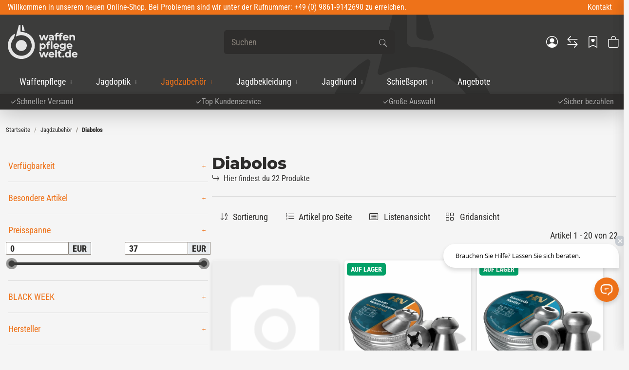

--- FILE ---
content_type: text/html; charset=utf-8
request_url: https://www.waffenpflegewelt.de/Ausruestung/Diabolos
body_size: 70659
content:
<!DOCTYPE html>
<html lang="de" itemscope itemtype="https://schema.org/CollectionPage"> <head>
<meta name="kk-dropper-io-token" content="ab01c11c039660ad902b4e9cf6479894">
<style type="text/css">.ccm-modal.ccm-show {width:100%!important; height:100%!important;background-color: rgba(0,0,0,.3);}</style>
<script src="https://cloud.ccm19.de/app.js?apiKey=071fb99a33895c15e2961a0b247c14b68bd27e5a2e79992e&amp;domain=65133a6b68c27b57a1037862" referrerpolicy="origin"></script>
 <meta http-equiv="content-type" content="text/html; charset=utf-8">  
<style type="text/css" data-dropper-inlined="//www.waffenpflegewelt.de/plugins/kk_dropper/drops/Shared/framework.css?v=100.19.11">
._t-center{text-align:center}._t-left{text-align:left}._t-right{text-align:right}._v-middle{vertical-align:middle!important}._v-top{vertical-align:top!important}._v-bottom{vertical-align:bottom!important}._v-baseline{vertical-align:baseline!important}._m-0{margin:0!important}._m-0-top{margin-top:0!important}._m-0-bottom{margin-bottom:0!important}._m-0-right{margin-right:0!important}._m-0-left{margin-left:0!important}._m-025{margin:.25em!important}._m-025-top{margin-top:.25em!important}._m-025-bottom{margin-bottom:.25em!important}._m-025-right{margin-right:.25em!important}._m-025-left{margin-left:.25em!important}._m-05{margin:.5em!important}._m-05-top{margin-top:.5em!important}._m-05-bottom{margin-bottom:.5em!important}._m-05-right{margin-right:.5em!important}._m-05-left{margin-left:.5em!important}._m-075{margin:.75em!important}._m-075-top{margin-top:.75em!important}._m-075-bottom{margin-bottom:.75em!important}._m-075-right{margin-right:.75em!important}._m-075-left{margin-left:.75em!important}._m-1{margin:1em!important}._m-1-top{margin-top:1em!important}._m-1-bottom{margin-bottom:1em!important}._m-1-right{margin-right:1em!important}._m-1-left{margin-left:1em!important}._m-125{margin:1.25em!important}._m-125-top{margin-top:1.25em!important}._m-125-bottom{margin-bottom:1.25em!important}._m-125-right{margin-right:1.25em!important}._m-125-left{margin-left:1.25em!important}._m-15{margin:1.5em!important}._m-15-top{margin-top:1.5em!important}._m-15-bottom{margin-bottom:1.5em!important}._m-15-right{margin-right:1.5em!important}._m-15-left{margin-left:1.5em!important}._m-175{margin:1.75em!important}._m-175-top{margin-top:1.75em!important}._m-175-bottom{margin-bottom:1.75em!important}._m-175-right{margin-right:1.75em!important}._m-175-left{margin-left:1.75em!important}._m-2{margin:2em!important}._m-2-top{margin-top:2em!important}._m-2-bottom{margin-bottom:2em!important}._m-2-right{margin-right:2em!important}._m-2-left{margin-left:2em!important}._m-25{margin:2.5em!important}._m-25-top{margin-top:2.5em!important}._m-25-bottom{margin-bottom:2.5em!important}._m-25-right{margin-right:2.5em!important}._m-25-left{margin-left:2.5em!important}._m-3{margin:3em!important}._m-3-top{margin-top:3em!important}._m-3-bottom{margin-bottom:3em!important}._m-3-right{margin-right:3em!important}._m-3-left{margin-left:3em!important}._m-4{margin:4em!important}._m-4-top{margin-top:4em!important}._m-4-bottom{margin-bottom:4em!important}._m-4-right{margin-right:4em!important}._m-4-left{margin-left:4em!important}._m-5{margin:5em!important}._m-5-top{margin-top:5em!important}._m-5-bottom{margin-bottom:5em!important}._m-5-right{margin-right:5em!important}._m-5-left{margin-left:5em!important}._p-0{padding:0!important}._p-0-top{padding-top:0!important}._p-0-bottom{padding-bottom:0!important}._p-0-right{padding-right:0!important}._p-0-left{padding-left:0!important}._p-025{padding:.25em!important}._p-025-top{padding-top:.25em!important}._p-025-bottom{padding-bottom:.25em!important}._p-025-right{padding-right:.25em!important}._p-025-left{padding-left:.25em!important}._p-05{padding:.5em!important}._p-05-top{padding-top:.5em!important}._p-05-bottom{padding-bottom:.5em!important}._p-05-right{padding-right:.5em!important}._p-05-left{padding-left:.5em!important}._p-075{padding:.75em!important}._p-075-top{padding-top:.75em!important}._p-075-bottom{padding-bottom:.75em!important}._p-075-right{padding-right:.75em!important}._p-075-left{padding-left:.75em!important}._p-1{padding:1em!important}._p-1-top{padding-top:1em!important}._p-1-bottom{padding-bottom:1em!important}._p-1-right{padding-right:1em!important}._p-1-left{padding-left:1em!important}._p-125{padding:1.25em!important}._p-125-top{padding-top:1.25em!important}._p-125-bottom{padding-bottom:1.25em!important}._p-125-right{padding-right:1.25em!important}._p-125-left{padding-left:1.25em!important}._p-15{padding:1.5em!important}._p-15-top{padding-top:1.5em!important}._p-15-bottom{padding-bottom:1.5em!important}._p-15-right{padding-right:1.5em!important}._p-15-left{padding-left:1.5em!important}._p-175{padding:1.75em!important}._p-175-top{padding-top:1.75em!important}._p-175-bottom{padding-bottom:1.75em!important}._p-175-right{padding-right:1.75em!important}._p-175-left{padding-left:1.75em!important}._p-2{padding:2em!important}._p-2-top{padding-top:2em!important}._p-2-bottom{padding-bottom:2em!important}._p-2-right{padding-right:2em!important}._p-2-left{padding-left:2em!important}._p-25{padding:2.5em!important}._p-25-top{padding-top:2.5em!important}._p-25-bottom{padding-bottom:2.5em!important}._p-25-right{padding-right:2.5em!important}._p-25-left{padding-left:2.5em!important}._p-3{padding:3em!important}._p-3-top{padding-top:3em!important}._p-3-bottom{padding-bottom:3em!important}._p-3-right{padding-right:3em!important}._p-3-left{padding-left:3em!important}._p-4{padding:4em!important}._p-4-top{padding-top:4em!important}._p-4-bottom{padding-bottom:4em!important}._p-4-right{padding-right:4em!important}._p-4-left{padding-left:4em!important}._p-5{padding:5em!important}._p-5-top{padding-top:5em!important}._p-5-bottom{padding-bottom:5em!important}._p-5-right{padding-right:5em!important}._p-5-left{padding-left:5em!important}._fs-0{font-size:0!important}._fs-01{font-size:.1em!important}._fs-02{font-size:.2em!important}._fs-03{font-size:.3em!important}._fs-04{font-size:.4em!important}._fs-05{font-size:.5em!important}._fs-06{font-size:.6em!important}._fs-07{font-size:.7em!important}._fs-075{font-size:.75em!important}._fs-08{font-size:.8em!important}._fs-09{font-size:.9em!important}._fs-095{font-size:.95em!important}._fs-1{font-size:1em!important}._fs-11{font-size:1.1em!important}._fs-12{font-size:1.2em!important}._fs-13{font-size:1.3em!important}._fs-14{font-size:1.4em!important}._fs-15{font-size:1.5em!important}._fs-16{font-size:1.6em!important}._fs-17{font-size:1.7em!important}._fs-18{font-size:1.8em!important}._fs-19{font-size:1.9em!important}._fs-2{font-size:2em!important}._fs-25{font-size:2.5em!important}._fs-3{font-size:3em!important}._fs-35{font-size:3.5em!important}._fs-4{font-size:4em!important}._fs-5{font-size:5em!important}._fs-6{font-size:6em!important}._fs-7{font-size:7em!important}._left{float:left!important}._right{float:right!important}._fw-light{font-weight:300!important}._fw-normal{font-weight:400!important}._fw-bold{font-weight:700!important}._fw-heavy{font-weight:800!important}._lh-normal{line-height:normal!important}._lh-0{line-height:0!important}._lh-1{line-height:1!important}._lh-11{line-height:1.1!important}._lh-12{line-height:1.2!important}._lh-13{line-height:1.3!important}._lh-14{line-height:1.4!important}._lh-15{line-height:1.5!important}._lh-2{line-height:1.5!important}._relative{position:relative}._absolute{position:absolute}._static{position:static}._d-block{display:block}._d-inline{display:inline}._d-inline-block{display:inline-block}._d-table{display:table}._d-table-row{display:table-row}._d-table-cell{display:table-cell}._hcenter{display:table;margin-left:auto;margin-right:auto}._br-0{border-radius:0!important}._br-2{border-radius:2px!important}._b-left{border-left:1px solid #ddd!important}._b-right{border-right:1px solid #ddd!important}._b-top{border-top:1px solid #ddd!important}._b-bottom{border-bottom:1px solid #ddd!important}._b-all{border:1px solid #ddd!important}._b-none{border:0 none!important}._c-default{cursor:default!important}._c-pointer{cursor:pointer!important}._click-through{pointer-events:none!important}._o-0{opacity:0!important}._o-01{opacity:.1!important}._o-02{opacity:.2!important}._o-03{opacity:.3!important}._o-04{opacity:.4!important}._o-05{opacity:.5!important}._o-06{opacity:.6!important}._o-07{opacity:.7!important}._o-08{opacity:.8!important}._o-09{opacity:.9!important}._o-1{opacity:1!important}._o-1-hover:hover{opacity:1!important}._w-5{width:5%!important}._w-10{width:10%!important}._w-15{width:15%!important}._w-20{width:20%!important}._w-25{width:25%!important}._w-30{width:30%!important}._w-33{width:33.333333333333333%!important}._w-35{width:35%!important}._w-30{width:30%!important}._w-40{width:40%!important}._w-50{width:50%!important}._w-60{width:60%!important}._w-66{width:66%!important}._w-70{width:70%!important}._w-75{width:75%!important}._w-80{width:80%!important}._w-85{width:85%!important}._w-90{width:90%!important}._w-95{width:95%!important}._w-100{width:100%!important}._dg{display:block;clear:both}._dgw{display:flex;flex-wrap:wrap;flex-direction:row;--dg-units:12;--dg-gap-x:30px;--dg-gap-y:30px}._dg>._dgw{gap:0 var(--dg-gap-x);margin:calc(-1 * var(--dg-gap-y)/ 2) 0}._dgs{--dg-offset:0;--dg-span:var(--dg-units);display:block}._dgw>._dgs{width:calc(((var(--dg-span)/ var(--dg-units)) * 100%) - ((var(--dg-units) - var(--dg-span))/ var(--dg-units)) * var(--dg-gap-x));margin-left:calc(((var(--dg-offset)/ var(--dg-units)) * 100%) + (var(--dg-offset) * (var(--dg-gap-x)/ var(--dg-units))));padding:calc(var(--dg-gap-y)/ 2) 0}._dgb{display:none;width:100%;clear:both}i.kk-icon-svg{display:inline-block;display:inline-flex;align-self:center;line-height:1;align-items:center;position:relative;top:.125em}i.kk-icon-svg>svg{height:1em;fill:currentColor}i.kk-icon-boxed{width:1em;text-align:center}.kk-loader,.kk-loader:after,.kk-loader:before{animation:kk_loader 1s infinite ease-in-out;width:1em;height:4em}.kk-loader{text-indent:-9999em;position:relative;font-size:11px;transform:translateZ(0);animation-delay:-.16s;margin:0 auto;top:50px}.kk-loader:after,.kk-loader:before{position:absolute;top:0;content:''}.kk-loader:before{left:-1.5em;animation-delay:-.32s}.kk-loader:after{left:1.5em}@keyframes kk_loader{0%,100%,80%{box-shadow:0 0;height:4em}40%{box-shadow:0 -2em;height:5em}}.kk-drop-lazy-load-container{position:relative}.kk-drop-lazy-load-container .kk-loader{opacity:.15;position:absolute;left:50%;transform:translateX(-50%) translateZ(0)}
</style>
<style type="text/css" data-dropper-inlined="//www.waffenpflegewelt.de/plugins/kk_dropper/integrations/INT_Nova/css/style.css?v=1.1.3">
.int-nova-article-wrapper.product-wrapper{height:auto!important}
</style>
<meta name="kk-dropper-stylesheets" content="">
<link rel="preload" href="https://www.waffenpflegewelt.de/templates/NIUplus/js/jquery-3.7.1.min.js" as="script"> <script src="https://www.waffenpflegewelt.de/templates/NIUplus/js/jquery-3.7.1.min.js"></script> <script> window.dzm_niuplus_companion_settings = {}; if(!('niu' in window)){ window.niu = {}; } window.niu.settings = {}; window.dzm_niuplus_companion_settings.scss = {"primary":"rgba(60,60,59,1)","secondary":"rgba(0,0,0,1)","tertiary":"rgba(238,114,25,1)","themeColor":"#ffffff","themeColorSetting":{"label":"Standard","value":"default"},"accent1":"rgba(192,39,76,1)","accent2":"rgba(255,171,31,1)","danger":"#C0274C","warning":"#DAAA4E","info":"#025A7F","success":"#02A067","dangerColorSetting":{"label":"Standard","value":"default"},"warningColorSetting":{"label":"Standard","value":"default"},"infoColorSetting":{"label":"Standard","value":"default"},"successColorSetting":{"label":"Standard","value":"default"},"dangerBackground":"#FFEFF3","warningBackground":"#FFF8EB","infoBackground":"#F7FAFB","successBackground":"#F3FEFA","backgroundPrimary":"rgba(248,248,248,1)","backgroundPrimaryShaded":"rgba(238,238,237,1)","backgroundSecondary":"rgba(60,60,59,1)","backgroundSecondaryShaded":"rgba(87,87,84,1)","fontPrimary":"rgba(46,45,44,1)","fontPrimaryShaded":"rgba(46,45,44,1)","fontSecondary":"rgba(255,255,255,1)","fontSecondaryShaded":"rgba(255,255,255,1)","fontMuted":"rgba(135,128,120,1)","navTopBarColorSetting":{"label":"Terti\u00e4rfarbe","value":"tertiary"},"navColorSetting":{"label":"Prim\u00e4rfarbe","value":"primary"},"navCategoryColorSetting":{"label":"Prim\u00e4rfarbe","value":"primary"},"navItemColorSetting":{"label":"Terti\u00e4rfarbe","value":"tertiary"},"footerTopBarColorSetting":{"label":"Prim\u00e4rfarbe","value":"primary"},"footerColorSetting":{"label":"Prim\u00e4rhintergrund","value":"backgroundPrimary"},"footerAccentColorSetting":{"label":"Terti\u00e4rfarbe","value":"tertiary"},"footerBottomBarColorSetting":{"label":"Prim\u00e4rfarbe","value":"primary"},"primaryBtnColorSetting":{"label":"Prim\u00e4rfarbe","value":"primary"},"secondaryBtnColorSetting":{"label":"Sekund\u00e4rfarbe","value":"secondary"},"tertiaryBtnColorSetting":{"label":"Terti\u00e4rfarbe","value":"tertiary"},"checkoutBtnColorSetting":{"label":"Sekund\u00e4rfarbe","value":"secondary"},"footerBtnColorSetting":{"label":"Sekund\u00e4rfarbe","value":"secondary"},"quickBuyBtnColorSetting":{"label":"Prim\u00e4rfarbe","value":"primary"},"primaryBtnStyleSetting":{"label":"Full","value":"full"},"secondaryBtnStyleSetting":{"label":"Outlined","value":"outlined"},"tertiaryBtnStyleSetting":{"label":"Outlined","value":"outlined"},"checkoutBtnStyleSetting":{"label":"Full","value":"full"},"footerBtnStyleSetting":{"label":"Outlined","value":"outlined"},"primaryBtn":"rgba(60,60,59,1)","secondaryBtn":"rgba(0,0,0,1)","tertiaryBtn":"rgba(238,114,25,1)","checkoutBtn":"rgba(0,0,0,1)","footerBtn":"#1a2b3c","quickBuyBtn":"rgba(60,60,59,1)","buttonRadius":"5px","useHeadfontForBtns":false,"upperCaseBtnText":false,"inputBorderRadius":"5px","navTopBar":"rgba(238,114,25,1)","nav":"rgba(60,60,59,1)","navCategory":"rgba(60,60,59,1)","navItem":"rgba(238,114,25,1)","footerTopBar":"rgba(60,60,59,1)","footer":"rgba(248,248,248,1)","footerAccent":"rgba(238,114,25,1)","footerBottomBar":"rgba(60,60,59,1)","ribbon1":"rgba(60,60,59,1)","ribbon2":"#02A067","ribbon3":"rgba(0,0,0,1)","ribbon4":"rgba(248,248,248,1)","ribbon5":"#025A7F","ribbon6":"rgba(238,238,237,1)","ribbon7":"#C0274C","ribbon8":"#02A067","ribbon9":"#DAAA4E","ribbonPrice":"rgba(60,60,59,1)","ribbonBorderRadius":"5px","ribbonPriceBorderRadius":"5px","status0":"#C0274C","status1":"#DAAA4E","status2":"#02A067","ribbon1ColorSetting":{"label":"Prim\u00e4rfarbe","value":"primary"},"ribbon2ColorSetting":{"label":"Successfarbe","value":"success"},"ribbon3ColorSetting":{"label":"Sekund\u00e4rfarbe","value":"secondary"},"ribbon4ColorSetting":{"label":"Prim\u00e4rhintergrund","value":"backgroundPrimary"},"ribbon5ColorSetting":{"label":"Infofarbe","value":"info"},"ribbon6ColorSetting":{"label":"Prim\u00e4rhintergrund 2","value":"backgroundPrimaryShaded"},"ribbon7ColorSetting":{"label":"Dangerfarbe","value":"danger"},"ribbon8ColorSetting":{"label":"Successfarbe","value":"success"},"ribbon9ColorSetting":{"label":"Warningfarbe","value":"warning"},"ribbonPriceColorSetting":{"label":"Prim\u00e4rfarbe","value":"primary"},"status0ColorSetting":{"label":"Dangerfarbe","value":"danger"},"status1ColorSetting":{"label":"Warningfarbe","value":"warning"},"status2ColorSetting":{"label":"Successfarbe","value":"success"},"useResponsiveFontSizes":true,"baseFontScale":"1.15","baseFontSize":18.4,"basePageWidth":1440,"fontScaleSetting":{"label":"Major Second (1.125)","value":1.125},"fontSizeLg":20.7,"fontSizeSm":16.355555555555554,"fontSizeXs":14.53827160493827,"fontSizeXxs":12.922908093278462,"fontSizeH6":20.7,"fontSizeH5":23.287499999999998,"fontSizeH4":26.198437499999997,"fontSizeH3":29.4732421875,"fontSizeH2":33.157397460937496,"fontSizeH1":37.30207214355468,"fontSizeD6":36.49115753173828,"fontSizeD5":41.052552223205566,"fontSizeD4":46.18412125110626,"fontSizeD3":51.957136407494545,"fontSizeD2":58.45177845843136,"fontSizeD1":65.75825076573528,"headfont":{"label":"Montserrat","value":"Montserrat"},"headfontWeight":"800","textfont":{"label":"Roboto Condensed","value":"Roboto Condensed"},"textfontWeight":"400","displayfont":{"label":"Bahnschrift","value":"Bahnschrift"},"displayfontWeight":"400","navfontWeight":"400","customHeadFont":"","customTextFont":"","customDisplayFont":"","mainLogoFilePath":"\/templates\/NIUplus\/themes\/base\/images\/logos\/main_logo.svg","mobileLogoFilePath":"\/templates\/NIUplus\/themes\/base\/images\/logos\/mobile_logo.svg","mainNavHightSM":"5rem","mainNavHightLG":"7rem","logoHightSM":"42px","logoHightLG":"70px","containerFluidXlWidth":1650,"productBoxTitleLines":1,"productBoxDescLines":2}; window.niu.settings.scss = {"primary":"rgba(60,60,59,1)","secondary":"rgba(0,0,0,1)","tertiary":"rgba(238,114,25,1)","themeColor":"#ffffff","themeColorSetting":{"label":"Standard","value":"default"},"accent1":"rgba(192,39,76,1)","accent2":"rgba(255,171,31,1)","danger":"#C0274C","warning":"#DAAA4E","info":"#025A7F","success":"#02A067","dangerColorSetting":{"label":"Standard","value":"default"},"warningColorSetting":{"label":"Standard","value":"default"},"infoColorSetting":{"label":"Standard","value":"default"},"successColorSetting":{"label":"Standard","value":"default"},"dangerBackground":"#FFEFF3","warningBackground":"#FFF8EB","infoBackground":"#F7FAFB","successBackground":"#F3FEFA","backgroundPrimary":"rgba(248,248,248,1)","backgroundPrimaryShaded":"rgba(238,238,237,1)","backgroundSecondary":"rgba(60,60,59,1)","backgroundSecondaryShaded":"rgba(87,87,84,1)","fontPrimary":"rgba(46,45,44,1)","fontPrimaryShaded":"rgba(46,45,44,1)","fontSecondary":"rgba(255,255,255,1)","fontSecondaryShaded":"rgba(255,255,255,1)","fontMuted":"rgba(135,128,120,1)","navTopBarColorSetting":{"label":"Terti\u00e4rfarbe","value":"tertiary"},"navColorSetting":{"label":"Prim\u00e4rfarbe","value":"primary"},"navCategoryColorSetting":{"label":"Prim\u00e4rfarbe","value":"primary"},"navItemColorSetting":{"label":"Terti\u00e4rfarbe","value":"tertiary"},"footerTopBarColorSetting":{"label":"Prim\u00e4rfarbe","value":"primary"},"footerColorSetting":{"label":"Prim\u00e4rhintergrund","value":"backgroundPrimary"},"footerAccentColorSetting":{"label":"Terti\u00e4rfarbe","value":"tertiary"},"footerBottomBarColorSetting":{"label":"Prim\u00e4rfarbe","value":"primary"},"primaryBtnColorSetting":{"label":"Prim\u00e4rfarbe","value":"primary"},"secondaryBtnColorSetting":{"label":"Sekund\u00e4rfarbe","value":"secondary"},"tertiaryBtnColorSetting":{"label":"Terti\u00e4rfarbe","value":"tertiary"},"checkoutBtnColorSetting":{"label":"Sekund\u00e4rfarbe","value":"secondary"},"footerBtnColorSetting":{"label":"Sekund\u00e4rfarbe","value":"secondary"},"quickBuyBtnColorSetting":{"label":"Prim\u00e4rfarbe","value":"primary"},"primaryBtnStyleSetting":{"label":"Full","value":"full"},"secondaryBtnStyleSetting":{"label":"Outlined","value":"outlined"},"tertiaryBtnStyleSetting":{"label":"Outlined","value":"outlined"},"checkoutBtnStyleSetting":{"label":"Full","value":"full"},"footerBtnStyleSetting":{"label":"Outlined","value":"outlined"},"primaryBtn":"rgba(60,60,59,1)","secondaryBtn":"rgba(0,0,0,1)","tertiaryBtn":"rgba(238,114,25,1)","checkoutBtn":"rgba(0,0,0,1)","footerBtn":"#1a2b3c","quickBuyBtn":"rgba(60,60,59,1)","buttonRadius":"5px","useHeadfontForBtns":false,"upperCaseBtnText":false,"inputBorderRadius":"5px","navTopBar":"rgba(238,114,25,1)","nav":"rgba(60,60,59,1)","navCategory":"rgba(60,60,59,1)","navItem":"rgba(238,114,25,1)","footerTopBar":"rgba(60,60,59,1)","footer":"rgba(248,248,248,1)","footerAccent":"rgba(238,114,25,1)","footerBottomBar":"rgba(60,60,59,1)","ribbon1":"rgba(60,60,59,1)","ribbon2":"#02A067","ribbon3":"rgba(0,0,0,1)","ribbon4":"rgba(248,248,248,1)","ribbon5":"#025A7F","ribbon6":"rgba(238,238,237,1)","ribbon7":"#C0274C","ribbon8":"#02A067","ribbon9":"#DAAA4E","ribbonPrice":"rgba(60,60,59,1)","ribbonBorderRadius":"5px","ribbonPriceBorderRadius":"5px","status0":"#C0274C","status1":"#DAAA4E","status2":"#02A067","ribbon1ColorSetting":{"label":"Prim\u00e4rfarbe","value":"primary"},"ribbon2ColorSetting":{"label":"Successfarbe","value":"success"},"ribbon3ColorSetting":{"label":"Sekund\u00e4rfarbe","value":"secondary"},"ribbon4ColorSetting":{"label":"Prim\u00e4rhintergrund","value":"backgroundPrimary"},"ribbon5ColorSetting":{"label":"Infofarbe","value":"info"},"ribbon6ColorSetting":{"label":"Prim\u00e4rhintergrund 2","value":"backgroundPrimaryShaded"},"ribbon7ColorSetting":{"label":"Dangerfarbe","value":"danger"},"ribbon8ColorSetting":{"label":"Successfarbe","value":"success"},"ribbon9ColorSetting":{"label":"Warningfarbe","value":"warning"},"ribbonPriceColorSetting":{"label":"Prim\u00e4rfarbe","value":"primary"},"status0ColorSetting":{"label":"Dangerfarbe","value":"danger"},"status1ColorSetting":{"label":"Warningfarbe","value":"warning"},"status2ColorSetting":{"label":"Successfarbe","value":"success"},"useResponsiveFontSizes":true,"baseFontScale":"1.15","baseFontSize":18.4,"basePageWidth":1440,"fontScaleSetting":{"label":"Major Second (1.125)","value":1.125},"fontSizeLg":20.7,"fontSizeSm":16.355555555555554,"fontSizeXs":14.53827160493827,"fontSizeXxs":12.922908093278462,"fontSizeH6":20.7,"fontSizeH5":23.287499999999998,"fontSizeH4":26.198437499999997,"fontSizeH3":29.4732421875,"fontSizeH2":33.157397460937496,"fontSizeH1":37.30207214355468,"fontSizeD6":36.49115753173828,"fontSizeD5":41.052552223205566,"fontSizeD4":46.18412125110626,"fontSizeD3":51.957136407494545,"fontSizeD2":58.45177845843136,"fontSizeD1":65.75825076573528,"headfont":{"label":"Montserrat","value":"Montserrat"},"headfontWeight":"800","textfont":{"label":"Roboto Condensed","value":"Roboto Condensed"},"textfontWeight":"400","displayfont":{"label":"Bahnschrift","value":"Bahnschrift"},"displayfontWeight":"400","navfontWeight":"400","customHeadFont":"","customTextFont":"","customDisplayFont":"","mainLogoFilePath":"\/templates\/NIUplus\/themes\/base\/images\/logos\/main_logo.svg","mobileLogoFilePath":"\/templates\/NIUplus\/themes\/base\/images\/logos\/mobile_logo.svg","mainNavHightSM":"5rem","mainNavHightLG":"7rem","logoHightSM":"42px","logoHightLG":"70px","containerFluidXlWidth":1650,"productBoxTitleLines":1,"productBoxDescLines":2}; window.dzm_niuplus_companion_settings.header = {"headerType":{"label":"Typ2 (Modern)","value":1},"overwriteDefaultHeaderLinkClasses":true,"showTopBar":true,"showTopBarMobile":false,"showAccountMobile":true,"stickyNavbarDesktop":true,"stickyNavbarMobile":false,"searchTriggersSidebar":false,"showSearchbarMobile":false,"textOptions":{"account":{"show":false,"priority":0},"wishlist":{"show":false,"priority":1},"compare":{"show":false,"priority":2},"cart":{"show":false,"priority":3},"niuMenu":{"show":true,"priority":4}},"showAccount":true,"showWishlist":true,"showCompare":true,"usps":{"usp1":{"show":true,"icon":"bi bi-check-lg","priority":3},"usp2":{"show":true,"icon":"bi bi-check-lg","priority":4},"usp3":{"show":true,"icon":"bi bi-check-lg","priority":5},"usp4":{"show":true,"icon":"bi bi-check-lg","priority":6}},"trustBadgeContainerId":"","trustBadgeContainerHeaderId":"","trustBadgeContainerFooterId":"","trustBadgeContainerSidebarMobileId":"","trustBadgeContainerMobileHeaderId":""}; window.niu.settings.header = {"headerType":{"label":"Typ2 (Modern)","value":1},"overwriteDefaultHeaderLinkClasses":true,"showTopBar":true,"showTopBarMobile":false,"showAccountMobile":true,"stickyNavbarDesktop":true,"stickyNavbarMobile":false,"searchTriggersSidebar":false,"showSearchbarMobile":false,"textOptions":{"account":{"show":false,"priority":0},"wishlist":{"show":false,"priority":1},"compare":{"show":false,"priority":2},"cart":{"show":false,"priority":3},"niuMenu":{"show":true,"priority":4}},"showAccount":true,"showWishlist":true,"showCompare":true,"usps":{"usp1":{"show":true,"icon":"bi bi-check-lg","priority":3},"usp2":{"show":true,"icon":"bi bi-check-lg","priority":4},"usp3":{"show":true,"icon":"bi bi-check-lg","priority":5},"usp4":{"show":true,"icon":"bi bi-check-lg","priority":6}},"trustBadgeContainerId":"","trustBadgeContainerHeaderId":"","trustBadgeContainerFooterId":"","trustBadgeContainerSidebarMobileId":"","trustBadgeContainerMobileHeaderId":""}; window.dzm_niuplus_companion_settings.footer = {"footerType":{"label":"Support","value":1},"icon":"","paymentMethods":[{"selected":true,"label":"PayPal","icon":"paypal","jtlMethod":0},{"selected":false,"label":"Amazon Pay","icon":"amazon-pay","jtlMethod":0},{"selected":false,"label":"ApplePay","icon":"apple-pay","jtlMethod":0},{"selected":true,"label":"Google Pay","icon":"gpay","jtlMethod":0},{"selected":true,"label":"Mastercard","icon":"mastercard","jtlMethod":0},{"selected":true,"label":"Visa","icon":"visa","jtlMethod":0},{"selected":true,"label":"American Express","icon":"american-express","jtlMethod":0},{"selected":false,"label":"Klarna","icon":"klarna","jtlMethod":0},{"selected":false,"label":"Sofort\u00fcberweisung","icon":"sofort","jtlMethod":0},{"selected":false,"label":"Barzahlung","icon":"barzahlen","jtlMethod":0},{"selected":false,"label":"Sepa","icon":"sepa","jtlMethod":0},{"selected":true,"label":"Vorkasse","icon":"vorkasse","jtlMethod":0},{"selected":true,"label":"Rechnung","icon":"rechnung","jtlMethod":0},{"selected":false,"label":"Ratenzahlung","icon":"ratenzahlung","jtlMethod":0},{"selected":false,"label":"Giropay","icon":"giropay","jtlMethod":0},{"selected":false,"label":"iDeal","icon":"ideal","jtlMethod":0},{"selected":false,"label":"Payrexx","icon":"payrexx","jtlMethod":0},{"selected":false,"label":"Post Finance","icon":"postfinance","jtlMethod":0},{"selected":false,"label":"Twint","icon":"twint","jtlMethod":0}],"shippingMethods":[{"selected":true,"label":"Abholung","icon":"abholung-xs","jtlMethod":0},{"selected":true,"label":"Deutsche Post","icon":"de-post-color-xs","jtlMethod":0},{"selected":true,"label":"DHL","icon":"DHL-color-xs","jtlMethod":0},{"selected":true,"label":"DPD","icon":"DPD-xs","jtlMethod":0},{"selected":false,"label":"UPS","icon":"UPS-xs","jtlMethod":0},{"selected":false,"label":"GLS","icon":"GLS-xs","jtlMethod":0},{"selected":false,"label":"Hermes","icon":"hermes-xs","jtlMethod":0},{"selected":true,"label":"Spedition","icon":"spedition-xs","jtlMethod":0},{"selected":false,"label":"Fedex","icon":"fedex-xs","jtlMethod":0},{"selected":false,"label":"Schweizer Post","icon":"ch-post-color-xs","jtlMethod":0}],"paymentBorder":false,"shippingBorder":false,"arrangeFooterBoxes":{"label":"linksb\u00fcndig (start)","value":"start"},"showFooterBottomLinksCheckout":true,"showFooterBottomLinksDefault":true,"useXlPaymentIcons":false,"useXLSocialIcons":false,"useXlShippingIcons":false}; window.niu.settings.footer = {"footerType":{"label":"Support","value":1},"icon":"","paymentMethods":[{"selected":true,"label":"PayPal","icon":"paypal","jtlMethod":0},{"selected":false,"label":"Amazon Pay","icon":"amazon-pay","jtlMethod":0},{"selected":false,"label":"ApplePay","icon":"apple-pay","jtlMethod":0},{"selected":true,"label":"Google Pay","icon":"gpay","jtlMethod":0},{"selected":true,"label":"Mastercard","icon":"mastercard","jtlMethod":0},{"selected":true,"label":"Visa","icon":"visa","jtlMethod":0},{"selected":true,"label":"American Express","icon":"american-express","jtlMethod":0},{"selected":false,"label":"Klarna","icon":"klarna","jtlMethod":0},{"selected":false,"label":"Sofort\u00fcberweisung","icon":"sofort","jtlMethod":0},{"selected":false,"label":"Barzahlung","icon":"barzahlen","jtlMethod":0},{"selected":false,"label":"Sepa","icon":"sepa","jtlMethod":0},{"selected":true,"label":"Vorkasse","icon":"vorkasse","jtlMethod":0},{"selected":true,"label":"Rechnung","icon":"rechnung","jtlMethod":0},{"selected":false,"label":"Ratenzahlung","icon":"ratenzahlung","jtlMethod":0},{"selected":false,"label":"Giropay","icon":"giropay","jtlMethod":0},{"selected":false,"label":"iDeal","icon":"ideal","jtlMethod":0},{"selected":false,"label":"Payrexx","icon":"payrexx","jtlMethod":0},{"selected":false,"label":"Post Finance","icon":"postfinance","jtlMethod":0},{"selected":false,"label":"Twint","icon":"twint","jtlMethod":0}],"shippingMethods":[{"selected":true,"label":"Abholung","icon":"abholung-xs","jtlMethod":0},{"selected":true,"label":"Deutsche Post","icon":"de-post-color-xs","jtlMethod":0},{"selected":true,"label":"DHL","icon":"DHL-color-xs","jtlMethod":0},{"selected":true,"label":"DPD","icon":"DPD-xs","jtlMethod":0},{"selected":false,"label":"UPS","icon":"UPS-xs","jtlMethod":0},{"selected":false,"label":"GLS","icon":"GLS-xs","jtlMethod":0},{"selected":false,"label":"Hermes","icon":"hermes-xs","jtlMethod":0},{"selected":true,"label":"Spedition","icon":"spedition-xs","jtlMethod":0},{"selected":false,"label":"Fedex","icon":"fedex-xs","jtlMethod":0},{"selected":false,"label":"Schweizer Post","icon":"ch-post-color-xs","jtlMethod":0}],"paymentBorder":false,"shippingBorder":false,"arrangeFooterBoxes":{"label":"linksb\u00fcndig (start)","value":"start"},"showFooterBottomLinksCheckout":true,"showFooterBottomLinksDefault":true,"useXlPaymentIcons":false,"useXLSocialIcons":false,"useXlShippingIcons":false}; window.dzm_niuplus_companion_settings.slider = {"sliderType":{"label":"Endlos","value":"loop"},"rewind":true,"speed":400,"perPagexl":4,"perPagelg":3,"perPagemd":3,"perPagesm":2,"perPagexs":1,"arrows":true,"pagination":true,"arrowPath":"","autoplay":false,"interval":5000,"pauseOnHover":true,"containerWidth":{"label":"Container Fluid XL (1650px, je nach Setting)","value":"container-fluid container-fluid-xl"},"cropMobile":false}; window.niu.settings.slider = {"sliderType":{"label":"Endlos","value":"loop"},"rewind":true,"speed":400,"perPagexl":4,"perPagelg":3,"perPagemd":3,"perPagesm":2,"perPagexs":1,"arrows":true,"pagination":true,"arrowPath":"","autoplay":false,"interval":5000,"pauseOnHover":true,"containerWidth":{"label":"Container Fluid XL (1650px, je nach Setting)","value":"container-fluid container-fluid-xl"},"cropMobile":false}; window.dzm_niuplus_companion_settings.category = {"subCats":{"borderRadius":0,"lvl1":{"desktop":{"subcategoryStyle":{"label":"Als Slider","value":"slider"},"slides":{"xs":1,"sm":2,"md":4,"lg":4,"xl":4},"img":{"active":true,"format":"16 \/ 9","objectFit":{"label":"Contain (Bild passt sich an Container an)","value":"dzm-fit-contain"}},"showArrows":false,"showPagination":true,"boxStyle":{"label":"Ohne Kartenstyle","value":""},"subCatStyle":{"label":"Ausblenden","value":"none"}},"mobile":{"subcategoryStyle":{"label":"Als Slider","value":"slider"},"slides":{"xs":1,"sm":2,"md":4,"lg":4,"xl":4},"img":{"active":true,"format":"16 \/ 9","objectFit":{"label":"Contain (Bild passt sich an Container an)","value":"dzm-fit-contain"}},"showArrows":false,"showPagination":true,"boxStyle":{"label":"Ohne Kartenstyle","value":""},"subCatStyle":{"label":"Ausblenden","value":"none"}}},"lvln":{"desktop":{"subcategoryStyle":{"label":"Als Slider","value":"slider"},"slides":{"xs":1,"sm":2,"md":4,"lg":4,"xl":4},"img":{"active":true,"format":"16 \/ 9","objectFit":{"label":"Contain (Bild passt sich an Container an)","value":"dzm-fit-contain"}},"showArrows":false,"showPagination":true,"boxStyle":{"label":"Ohne Kartenstyle","value":""},"subCatStyle":{"label":"Ausblenden","value":"none"}},"mobile":{"subcategoryStyle":{"label":"Als Slider","value":"slider"},"slides":{"xs":1,"sm":2,"md":4,"lg":4,"xl":4},"img":{"active":true,"format":"16 \/ 9","objectFit":{"label":"Contain (Bild passt sich an Container an)","value":"dzm-fit-contain"}},"showArrows":false,"showPagination":true,"boxStyle":{"label":"Ohne Kartenstyle","value":""},"subCatStyle":{"label":"Ausblenden","value":"none"}}}},"useDeprecatedSubcategories":true,"perRowXS":{"label":"2","value":"6"},"perRowSM":{"label":"2","value":"6"},"perRowMD":{"label":"3","value":"4"},"perRowXL":{"label":"4","value":"3"},"perGridRowXS":1,"perGridRowSM":2,"perGridRowMD":3,"perGridRowLG":3,"perGridRowXL":4,"perListRowXS":1,"perListRowSM":1,"perListRowMD":1,"perListRowLG":1,"perListRowXL":1,"gap":3,"gapSM":3,"gapMD":3,"gapLG":3,"gapXL":3,"disturber1PositionMobile":4,"disturber1PositionDesktop":4,"disturber2PositionMobile":8,"disturber2PositionDesktop":8,"useLoadMore":false,"inheritProductsToParentCategory":true,"catTitleTag":{"label":"H1 \u00dcberschirft","value":"h1"},"catTitleClass":{"label":"Standard","value":"p"},"heroFullWidth":false,"heroShow":false,"heroHeight":"200px","productCardRating":false,"productCardShortDesc":false,"productCardVariations":true,"productCardStock":false,"productCardDeliveryTime":false,"priceLabelType":{"label":"Einfach","value":"clean"},"categoryTextCols":"1","categoryTextPos":{"label":"Unter Produkgallerie","value":"bottom"},"skipQuickViewForSingleProducts":false,"skipQuickView":false,"skipQuickViewMobile":false,"subcategoryStyle":{"label":"Als Grid","value":"grid"},"subcategoryImageFormat":{"label":"1:1","value":"dzm-aspect-1-1"},"subcategoryImageObjectFitStyle":{"label":"Contain (Bild passt sich an Container an)","value":"dzm-fit-contain"},"hideQuickBuyFooterForParents":false,"itemBoxStyle":{"label":"Modern","value":"niu-itembox-style-modern"},"itemBoxCardStyle":{"label":"Ohne Kartenstyle","value":"niu-itembox-option--no-card"},"itemBoxBorderRadius":"","filterPositionDesktop":{"label":"Sidepanel links","value":"sidepanel"},"filterPositionMobile":{"label":"Sidebar","value":"sidebar"},"contentFilterExpandOption":{"label":"Sidebar mit allen Filtern \u00f6ffnen","value":"sidebar"},"contentFilterMaxFiltersVisibleDesktop":8,"contentFilterMaxFiltersVisibleMobile":4}; window.niu.settings.category = {"subCats":{"borderRadius":0,"lvl1":{"desktop":{"subcategoryStyle":{"label":"Als Slider","value":"slider"},"slides":{"xs":1,"sm":2,"md":4,"lg":4,"xl":4},"img":{"active":true,"format":"16 \/ 9","objectFit":{"label":"Contain (Bild passt sich an Container an)","value":"dzm-fit-contain"}},"showArrows":false,"showPagination":true,"boxStyle":{"label":"Ohne Kartenstyle","value":""},"subCatStyle":{"label":"Ausblenden","value":"none"}},"mobile":{"subcategoryStyle":{"label":"Als Slider","value":"slider"},"slides":{"xs":1,"sm":2,"md":4,"lg":4,"xl":4},"img":{"active":true,"format":"16 \/ 9","objectFit":{"label":"Contain (Bild passt sich an Container an)","value":"dzm-fit-contain"}},"showArrows":false,"showPagination":true,"boxStyle":{"label":"Ohne Kartenstyle","value":""},"subCatStyle":{"label":"Ausblenden","value":"none"}}},"lvln":{"desktop":{"subcategoryStyle":{"label":"Als Slider","value":"slider"},"slides":{"xs":1,"sm":2,"md":4,"lg":4,"xl":4},"img":{"active":true,"format":"16 \/ 9","objectFit":{"label":"Contain (Bild passt sich an Container an)","value":"dzm-fit-contain"}},"showArrows":false,"showPagination":true,"boxStyle":{"label":"Ohne Kartenstyle","value":""},"subCatStyle":{"label":"Ausblenden","value":"none"}},"mobile":{"subcategoryStyle":{"label":"Als Slider","value":"slider"},"slides":{"xs":1,"sm":2,"md":4,"lg":4,"xl":4},"img":{"active":true,"format":"16 \/ 9","objectFit":{"label":"Contain (Bild passt sich an Container an)","value":"dzm-fit-contain"}},"showArrows":false,"showPagination":true,"boxStyle":{"label":"Ohne Kartenstyle","value":""},"subCatStyle":{"label":"Ausblenden","value":"none"}}}},"useDeprecatedSubcategories":true,"perRowXS":{"label":"2","value":"6"},"perRowSM":{"label":"2","value":"6"},"perRowMD":{"label":"3","value":"4"},"perRowXL":{"label":"4","value":"3"},"perGridRowXS":1,"perGridRowSM":2,"perGridRowMD":3,"perGridRowLG":3,"perGridRowXL":4,"perListRowXS":1,"perListRowSM":1,"perListRowMD":1,"perListRowLG":1,"perListRowXL":1,"gap":3,"gapSM":3,"gapMD":3,"gapLG":3,"gapXL":3,"disturber1PositionMobile":4,"disturber1PositionDesktop":4,"disturber2PositionMobile":8,"disturber2PositionDesktop":8,"useLoadMore":false,"inheritProductsToParentCategory":true,"catTitleTag":{"label":"H1 \u00dcberschirft","value":"h1"},"catTitleClass":{"label":"Standard","value":"p"},"heroFullWidth":false,"heroShow":false,"heroHeight":"200px","productCardRating":false,"productCardShortDesc":false,"productCardVariations":true,"productCardStock":false,"productCardDeliveryTime":false,"priceLabelType":{"label":"Einfach","value":"clean"},"categoryTextCols":"1","categoryTextPos":{"label":"Unter Produkgallerie","value":"bottom"},"skipQuickViewForSingleProducts":false,"skipQuickView":false,"skipQuickViewMobile":false,"subcategoryStyle":{"label":"Als Grid","value":"grid"},"subcategoryImageFormat":{"label":"1:1","value":"dzm-aspect-1-1"},"subcategoryImageObjectFitStyle":{"label":"Contain (Bild passt sich an Container an)","value":"dzm-fit-contain"},"hideQuickBuyFooterForParents":false,"itemBoxStyle":{"label":"Modern","value":"niu-itembox-style-modern"},"itemBoxCardStyle":{"label":"Ohne Kartenstyle","value":"niu-itembox-option--no-card"},"itemBoxBorderRadius":"","filterPositionDesktop":{"label":"Sidepanel links","value":"sidepanel"},"filterPositionMobile":{"label":"Sidebar","value":"sidebar"},"contentFilterExpandOption":{"label":"Sidebar mit allen Filtern \u00f6ffnen","value":"sidebar"},"contentFilterMaxFiltersVisibleDesktop":8,"contentFilterMaxFiltersVisibleMobile":4}; window.dzm_niuplus_companion_settings.product = {"galleryType":{"label":"Slider","value":"slider"},"showPaymentOptions":true,"showVariationOverviewSidebar":true,"showVariationOverviewProductdetails":true,"showVariationSelectionSidebar":true,"showVariationSelectionProductdetails":true,"showProductdescriptionInSidebar":true,"stickyCheckout":true,"hideCheckoutIfNotAvailable":false,"contentBoxes":[],"leftProductContentBoxes":[{"title":"Beschreibung","titleVar":"description","titleVarSection":"productDetails","subtitle":"","subtitleVar":"niu_sidebar_description_desc","subtitleVarSection":"dzm_niuplus_companion","selector":"info-essential","cssClass":"info-essential","icon":"bi bi-chat-right-fill","link":"","isSidebarTrigger":true,"visibility":{"label":"Bei Vater- und Kindartikeln","value":"both"},"forceInclude":false,"visibleOnApplication":false,"forceIncludeAttribute":"","style":{"label":"Karte","value":"card"},"sort":0,"position":{"label":"links unter Artikelbild","value":"left"},"type":{"label":"Artikelbeschreibung","value":"description","var":"description","section":"productDetails","subVar":"niu_sidebar_description_desc","subSection":"dzm_niuplus_companion","hasTextVariable":true,"isCustom":false},"isActive":true,"showContentInBox":true,"tplFile":"","tabIndex":1,"hideHeading":false,"uid":"2fe9a86d","flexWidthSM":1,"flexWidthMD":1,"flexWidthLG":1,"flexWidthXL":1,"buttonStyle":{"label":"Full","value":"-"},"buttonColor":{"label":"Primary","value":"primary"},"cardStyle":{"label":"Schattierte Karte","value":"niu-card-style--shadow"},"cardBorderRadius":"16px"}],"rightBottomProductContentBoxes":[],"rightMiddleProductContentBoxes":[{"title":" InStock","titleVar":"","titleVarSection":"custom","subtitle":"","subtitleVar":"","subtitleVarSection":"custom","selector":"instock_detail","cssClass":"","icon":"","link":"","isSidebarTrigger":true,"visibility":{"label":"Bei Vater- und Kindartikeln","value":"both"},"forceInclude":false,"visibleOnApplication":false,"forceIncludeAttribute":"","style":{"label":"Karte","value":"card"},"sort":0,"position":{"label":"zwischen Titel und Preisinfos","value":"rightMiddle"},"type":{"label":"Custom Template","value":"customTpl","var":"","section":"custom","subVar":"","subSection":"custom","hasTextVariable":true,"isCustom":true},"isActive":true,"showContentInBox":false,"tplFile":"instock","tabIndex":1,"hideHeading":true,"uid":"485ca26b","flexWidthSM":1,"flexWidthMD":1,"flexWidthLG":1,"flexWidthXL":1,"buttonStyle":{"label":"Full","value":"-"},"buttonColor":{"label":"Primary","value":"primary"},"cardStyle":{"label":"Ohne Kartenstyle","value":""},"cardBorderRadius":"12px"}],"rightCheckoutProductContentBoxes":[],"bottomProductContentBoxes":[{"title":"Daten","titleVar":"","titleVarSection":"custom","subtitle":"","subtitleVar":"","subtitleVarSection":"custom","selector":"","cssClass":"","icon":"bi bi-arrow-right","link":"","isSidebarTrigger":true,"visibility":{"label":"Bei Vater- und Kindartikeln","value":"both"},"forceInclude":false,"visibleOnApplication":false,"forceIncludeAttribute":"","style":{"label":"Karte","value":"card"},"sort":0,"position":{"label":"unter Produktdetails","value":"bottom"},"type":{"label":"Merkmale & Attribute","value":"charsAndAtts","var":"","section":"custom","subVar":"","subSection":"custom","hasTextVariable":true,"isCustom":true},"isActive":true,"showContentInBox":false,"tplFile":"","tabIndex":1,"hideHeading":false,"uid":"fcf18950","flexWidthSM":1,"flexWidthMD":1,"flexWidthLG":1,"flexWidthXL":1,"buttonStyle":{"label":"Full","value":"-"},"buttonColor":{"label":"Primary","value":"primary"},"cardStyle":{"label":"Schattierte Karte","value":"niu-card-style--shadow"},"cardBorderRadius":"16px"},{"title":"Produktsicherheit","titleVar":"","titleVarSection":"custom","subtitle":"","subtitleVar":"","subtitleVarSection":"custom","selector":"","cssClass":"","icon":"","link":"","isSidebarTrigger":true,"visibility":{"label":"Bei Vater- und Kindartikeln","value":"both"},"forceInclude":false,"visibleOnApplication":false,"forceIncludeAttribute":"","style":{"label":"Karte","value":"card"},"sort":1,"position":{"label":"unter Produktdetails","value":"bottom"},"type":{"label":"Custom Template","value":"customTpl","var":"","section":"custom","subVar":"","subSection":"custom","hasTextVariable":true,"isCustom":true},"isActive":true,"showContentInBox":false,"tplFile":"custom-gpsr","tabIndex":1,"hideHeading":false,"uid":"99fdaa80","flexWidthSM":1,"flexWidthMD":1,"flexWidthLG":1,"flexWidthXL":1,"buttonStyle":{"label":"Full","value":"-"},"buttonColor":{"label":"Primary","value":"primary"},"cardStyle":{"label":"Schattierte Karte","value":"niu-card-style--shadow"},"cardBorderRadius":"16px"},{"title":"Fragen zum Produkt","titleVar":"productQuestion","titleVarSection":"productDetails","subtitle":"","subtitleVar":"niu_sidebar_question_desc","subtitleVarSection":"dzm_niuplus_companion","selector":"","cssClass":"","icon":"bi bi-question-circle","link":"","isSidebarTrigger":true,"visibility":{"label":"Bei Vater- und Kindartikeln","value":"both"},"forceInclude":false,"visibleOnApplication":false,"forceIncludeAttribute":"","style":{"label":"Karte","value":"card"},"sort":2,"position":{"label":"unter Produktdetails","value":"bottom"},"type":{"label":"Frage zum Produkt","value":"questionOnItem","var":"productQuestion","section":"productDetails","subVar":"niu_sidebar_question_desc","subSection":"dzm_niuplus_companion","hasTextVariable":true,"isCustom":false},"isActive":true,"showContentInBox":false,"tplFile":"","tabIndex":1,"hideHeading":false,"uid":"02a4880b","flexWidthSM":1,"flexWidthMD":1,"flexWidthLG":1,"flexWidthXL":1,"buttonStyle":{"label":"Full","value":"-"},"buttonColor":{"label":"Primary","value":"primary"},"cardStyle":{"label":"Schattierte Karte","value":"niu-card-style--shadow"},"cardBorderRadius":"16px"}],"productInfoNavProductContentBoxes":[{"title":"Beschreibung","titleVar":"description","titleVarSection":"productDetails","subtitle":"","subtitleVar":"niu_sidebar_description_desc","subtitleVarSection":"dzm_niuplus_companion","selector":"","cssClass":"","icon":"","link":"","isSidebarTrigger":true,"visibility":{"label":"Bei Vater- und Kindartikeln","value":"both"},"forceInclude":false,"visibleOnApplication":false,"forceIncludeAttribute":"","style":{"label":"Container [DEPRECATED]","value":"container"},"sort":0,"position":{"label":"in Produktinfo Nav","value":"productInfoNav"},"type":{"label":"Artikelbeschreibung","value":"description","var":"description","section":"productDetails","subVar":"niu_sidebar_description_desc","subSection":"dzm_niuplus_companion","hasTextVariable":true,"isCustom":false},"isActive":false,"showContentInBox":false,"tplFile":"","tabIndex":1,"hideHeading":false,"uid":"774ca2e7","flexWidthSM":1,"flexWidthMD":1,"flexWidthLG":1,"flexWidthXL":1,"buttonStyle":{"label":"Full","value":"-"},"buttonColor":{"label":"Primary","value":"primary"},"cardStyle":{"label":"Schattierte Karte","value":"niu-card-style--shadow"},"cardBorderRadius":"16px"}],"showDeliveryTime":true,"hideAttributesTable":false,"qtyWidthXS":12,"qtyWidthSM":12,"qtyWidthMD":6,"qtyWidthLG":12,"qtyWidthXL":5,"cartBtnWidthXS":12,"cartBtnWidthSM":12,"cartBtnWidthMD":6,"cartBtnWidthLG":12,"cartBtnWidthXL":7,"useFloatingCheckout":true,"buyBoxCardStyle":{"label":"Ohne Kartenstyle","value":""},"buyBoxBorderRadius":"16px","productInfoNavCardStyle":{"label":"Ohne Kartenstyle","value":""},"productInfoNavBorderRadius":"16px","mediaBoxCardStyle":{"label":"Schattierte Karte","value":"niu-card-style--shadow"},"mediaBoxBorderRadius":"16px","useBundleNotice":true,"bundleNoticeStyle":{"label":"Clean","value":"dzm-notice-clean"},"showBuyCrosssellingSlider":true,"showSimilarProductsCrosssellingSlider":true,"useBestPriceBadge":true,"useBestPriceForOldPrice":false,"showBestPriceIfLower":true,"useHiLite":false,"hiLiteProfile":{"label":"normal","value":2,"opacity":0.7,"saturation":40,"lightness":80},"hiLitePosition":{"label":"produktzentriert","value":1,"first":{"top":"-10px","left":"30vw","transform":"translate(-70%, 0)"},"second":{"top":"58vh","left":"50vw","transform":"translate(-60%,-50%)"},"third":{"top":"30vh","left":"67vw","transform":"translate(-53%, -50%)"}},"useHiLiteCustomColors":false,"hiLiteCustomColor1":"#ffffff","hiLiteCustomColor2":"#ffffff","hiLiteCustomColor3":"#ffffff","hiLiteCustomProfileOpacity":0.7,"hiLiteCustomProfileSaturation":40,"hiLiteCustomProfileLightness":80}; window.niu.settings.product = {"galleryType":{"label":"Slider","value":"slider"},"showPaymentOptions":true,"showVariationOverviewSidebar":true,"showVariationOverviewProductdetails":true,"showVariationSelectionSidebar":true,"showVariationSelectionProductdetails":true,"showProductdescriptionInSidebar":true,"stickyCheckout":true,"hideCheckoutIfNotAvailable":false,"contentBoxes":[],"leftProductContentBoxes":[{"title":"Beschreibung","titleVar":"description","titleVarSection":"productDetails","subtitle":"","subtitleVar":"niu_sidebar_description_desc","subtitleVarSection":"dzm_niuplus_companion","selector":"info-essential","cssClass":"info-essential","icon":"bi bi-chat-right-fill","link":"","isSidebarTrigger":true,"visibility":{"label":"Bei Vater- und Kindartikeln","value":"both"},"forceInclude":false,"visibleOnApplication":false,"forceIncludeAttribute":"","style":{"label":"Karte","value":"card"},"sort":0,"position":{"label":"links unter Artikelbild","value":"left"},"type":{"label":"Artikelbeschreibung","value":"description","var":"description","section":"productDetails","subVar":"niu_sidebar_description_desc","subSection":"dzm_niuplus_companion","hasTextVariable":true,"isCustom":false},"isActive":true,"showContentInBox":true,"tplFile":"","tabIndex":1,"hideHeading":false,"uid":"2fe9a86d","flexWidthSM":1,"flexWidthMD":1,"flexWidthLG":1,"flexWidthXL":1,"buttonStyle":{"label":"Full","value":"-"},"buttonColor":{"label":"Primary","value":"primary"},"cardStyle":{"label":"Schattierte Karte","value":"niu-card-style--shadow"},"cardBorderRadius":"16px"}],"rightBottomProductContentBoxes":[],"rightMiddleProductContentBoxes":[{"title":" InStock","titleVar":"","titleVarSection":"custom","subtitle":"","subtitleVar":"","subtitleVarSection":"custom","selector":"instock_detail","cssClass":"","icon":"","link":"","isSidebarTrigger":true,"visibility":{"label":"Bei Vater- und Kindartikeln","value":"both"},"forceInclude":false,"visibleOnApplication":false,"forceIncludeAttribute":"","style":{"label":"Karte","value":"card"},"sort":0,"position":{"label":"zwischen Titel und Preisinfos","value":"rightMiddle"},"type":{"label":"Custom Template","value":"customTpl","var":"","section":"custom","subVar":"","subSection":"custom","hasTextVariable":true,"isCustom":true},"isActive":true,"showContentInBox":false,"tplFile":"instock","tabIndex":1,"hideHeading":true,"uid":"485ca26b","flexWidthSM":1,"flexWidthMD":1,"flexWidthLG":1,"flexWidthXL":1,"buttonStyle":{"label":"Full","value":"-"},"buttonColor":{"label":"Primary","value":"primary"},"cardStyle":{"label":"Ohne Kartenstyle","value":""},"cardBorderRadius":"12px"}],"rightCheckoutProductContentBoxes":[],"bottomProductContentBoxes":[{"title":"Daten","titleVar":"","titleVarSection":"custom","subtitle":"","subtitleVar":"","subtitleVarSection":"custom","selector":"","cssClass":"","icon":"bi bi-arrow-right","link":"","isSidebarTrigger":true,"visibility":{"label":"Bei Vater- und Kindartikeln","value":"both"},"forceInclude":false,"visibleOnApplication":false,"forceIncludeAttribute":"","style":{"label":"Karte","value":"card"},"sort":0,"position":{"label":"unter Produktdetails","value":"bottom"},"type":{"label":"Merkmale & Attribute","value":"charsAndAtts","var":"","section":"custom","subVar":"","subSection":"custom","hasTextVariable":true,"isCustom":true},"isActive":true,"showContentInBox":false,"tplFile":"","tabIndex":1,"hideHeading":false,"uid":"fcf18950","flexWidthSM":1,"flexWidthMD":1,"flexWidthLG":1,"flexWidthXL":1,"buttonStyle":{"label":"Full","value":"-"},"buttonColor":{"label":"Primary","value":"primary"},"cardStyle":{"label":"Schattierte Karte","value":"niu-card-style--shadow"},"cardBorderRadius":"16px"},{"title":"Produktsicherheit","titleVar":"","titleVarSection":"custom","subtitle":"","subtitleVar":"","subtitleVarSection":"custom","selector":"","cssClass":"","icon":"","link":"","isSidebarTrigger":true,"visibility":{"label":"Bei Vater- und Kindartikeln","value":"both"},"forceInclude":false,"visibleOnApplication":false,"forceIncludeAttribute":"","style":{"label":"Karte","value":"card"},"sort":1,"position":{"label":"unter Produktdetails","value":"bottom"},"type":{"label":"Custom Template","value":"customTpl","var":"","section":"custom","subVar":"","subSection":"custom","hasTextVariable":true,"isCustom":true},"isActive":true,"showContentInBox":false,"tplFile":"custom-gpsr","tabIndex":1,"hideHeading":false,"uid":"99fdaa80","flexWidthSM":1,"flexWidthMD":1,"flexWidthLG":1,"flexWidthXL":1,"buttonStyle":{"label":"Full","value":"-"},"buttonColor":{"label":"Primary","value":"primary"},"cardStyle":{"label":"Schattierte Karte","value":"niu-card-style--shadow"},"cardBorderRadius":"16px"},{"title":"Fragen zum Produkt","titleVar":"productQuestion","titleVarSection":"productDetails","subtitle":"","subtitleVar":"niu_sidebar_question_desc","subtitleVarSection":"dzm_niuplus_companion","selector":"","cssClass":"","icon":"bi bi-question-circle","link":"","isSidebarTrigger":true,"visibility":{"label":"Bei Vater- und Kindartikeln","value":"both"},"forceInclude":false,"visibleOnApplication":false,"forceIncludeAttribute":"","style":{"label":"Karte","value":"card"},"sort":2,"position":{"label":"unter Produktdetails","value":"bottom"},"type":{"label":"Frage zum Produkt","value":"questionOnItem","var":"productQuestion","section":"productDetails","subVar":"niu_sidebar_question_desc","subSection":"dzm_niuplus_companion","hasTextVariable":true,"isCustom":false},"isActive":true,"showContentInBox":false,"tplFile":"","tabIndex":1,"hideHeading":false,"uid":"02a4880b","flexWidthSM":1,"flexWidthMD":1,"flexWidthLG":1,"flexWidthXL":1,"buttonStyle":{"label":"Full","value":"-"},"buttonColor":{"label":"Primary","value":"primary"},"cardStyle":{"label":"Schattierte Karte","value":"niu-card-style--shadow"},"cardBorderRadius":"16px"}],"productInfoNavProductContentBoxes":[{"title":"Beschreibung","titleVar":"description","titleVarSection":"productDetails","subtitle":"","subtitleVar":"niu_sidebar_description_desc","subtitleVarSection":"dzm_niuplus_companion","selector":"","cssClass":"","icon":"","link":"","isSidebarTrigger":true,"visibility":{"label":"Bei Vater- und Kindartikeln","value":"both"},"forceInclude":false,"visibleOnApplication":false,"forceIncludeAttribute":"","style":{"label":"Container [DEPRECATED]","value":"container"},"sort":0,"position":{"label":"in Produktinfo Nav","value":"productInfoNav"},"type":{"label":"Artikelbeschreibung","value":"description","var":"description","section":"productDetails","subVar":"niu_sidebar_description_desc","subSection":"dzm_niuplus_companion","hasTextVariable":true,"isCustom":false},"isActive":false,"showContentInBox":false,"tplFile":"","tabIndex":1,"hideHeading":false,"uid":"774ca2e7","flexWidthSM":1,"flexWidthMD":1,"flexWidthLG":1,"flexWidthXL":1,"buttonStyle":{"label":"Full","value":"-"},"buttonColor":{"label":"Primary","value":"primary"},"cardStyle":{"label":"Schattierte Karte","value":"niu-card-style--shadow"},"cardBorderRadius":"16px"}],"showDeliveryTime":true,"hideAttributesTable":false,"qtyWidthXS":12,"qtyWidthSM":12,"qtyWidthMD":6,"qtyWidthLG":12,"qtyWidthXL":5,"cartBtnWidthXS":12,"cartBtnWidthSM":12,"cartBtnWidthMD":6,"cartBtnWidthLG":12,"cartBtnWidthXL":7,"useFloatingCheckout":true,"buyBoxCardStyle":{"label":"Ohne Kartenstyle","value":""},"buyBoxBorderRadius":"16px","productInfoNavCardStyle":{"label":"Ohne Kartenstyle","value":""},"productInfoNavBorderRadius":"16px","mediaBoxCardStyle":{"label":"Schattierte Karte","value":"niu-card-style--shadow"},"mediaBoxBorderRadius":"16px","useBundleNotice":true,"bundleNoticeStyle":{"label":"Clean","value":"dzm-notice-clean"},"showBuyCrosssellingSlider":true,"showSimilarProductsCrosssellingSlider":true,"useBestPriceBadge":true,"useBestPriceForOldPrice":false,"showBestPriceIfLower":true,"useHiLite":false,"hiLiteProfile":{"label":"normal","value":2,"opacity":0.7,"saturation":40,"lightness":80},"hiLitePosition":{"label":"produktzentriert","value":1,"first":{"top":"-10px","left":"30vw","transform":"translate(-70%, 0)"},"second":{"top":"58vh","left":"50vw","transform":"translate(-60%,-50%)"},"third":{"top":"30vh","left":"67vw","transform":"translate(-53%, -50%)"}},"useHiLiteCustomColors":false,"hiLiteCustomColor1":"#ffffff","hiLiteCustomColor2":"#ffffff","hiLiteCustomColor3":"#ffffff","hiLiteCustomProfileOpacity":0.7,"hiLiteCustomProfileSaturation":40,"hiLiteCustomProfileLightness":80}; window.dzm_niuplus_companion_settings.templateSettings = {"stock":{"useUnknownInflowDate":false,"useEarliestDeliveryDate":true,"useOrderableNotification":true},"useB2BSwitch":false,"useXSellingSidebar":true,"trustBadgeContainerHeaderId":"","trustBadgeContainerMobileHeaderId":"","trustBadgeContainerFooterId":"","trustBadgeContainerSidebarMobileId":"","breadCrumb":{"hideOnCustomPage":false,"hideOnNewsDetail":false,"hideOnCartPage":false},"checkCachedReleaseDates":false,"useDelayedRendering":false,"useScriptBundle":false}; window.niu.settings.templateSettings = {"stock":{"useUnknownInflowDate":false,"useEarliestDeliveryDate":true,"useOrderableNotification":true},"useB2BSwitch":false,"useXSellingSidebar":true,"trustBadgeContainerHeaderId":"","trustBadgeContainerMobileHeaderId":"","trustBadgeContainerFooterId":"","trustBadgeContainerSidebarMobileId":"","breadCrumb":{"hideOnCustomPage":false,"hideOnNewsDetail":false,"hideOnCartPage":false},"checkCachedReleaseDates":false,"useDelayedRendering":false,"useScriptBundle":false}; window.dzm_niuplus_companion_settings.ajaxSearchSettings = {"active":true,"reactionTime":1000,"initiallyLoadedProducts":20,"onlyParent":true,"searchCriteria":{"productName":true,"sku":true,"gtin":true,"description":true,"shortDescription":true,"searchTerm":true}}; window.niu.settings.ajaxSearchSettings = {"active":true,"reactionTime":1000,"initiallyLoadedProducts":20,"onlyParent":true,"searchCriteria":{"productName":true,"sku":true,"gtin":true,"description":true,"shortDescription":true,"searchTerm":true}}; window.dzm_niuplus_companion_settings.sidebar = {"useExtendedCartFunctions":true,"useXSellingSidebar":true,"showXSellingInCartDesktop":false,"showXSellingInCartMobile":false,"xSellingPromotionsProducts":[],"showPromotionOnlyIfCrossSellingEmpty":false,"shuffleCrossSellingProducts":false,"showVariationOverviewSidebar":true,"showVariationSelectionSidebar":true,"skipQuickView":false,"skipQuickViewMobile":false,"skipQuickViewForProductsOutOfStock":false,"skipQuickViewForConfigProducts":false,"skipQuickViewForSingleProducts":false,"skipQuickViewForVariationProducts":false,"hideQuickBuyFooterForParents":false,"showShortDescriptionForSingles":true,"quickBuyBtnStyleDesktop":{"label":"Permanent sichtbar, vergr\u00f6\u00dfern beim Hovern","value":"expandOnHover"},"quickBuyBtnStyleMobile":{"label":"Permanent sichtbar als Icon","value":"permIcon"},"quickBuyAltIcon":"","sidebarDesktopBorderTop":"0px","sidebarDesktopBorderLeft":"0px","sidebarMobileBorderTop":"0px","quickBuyRedirectTarget":{"label":"Aktuelle Seite","value":"currentURL"},"showAccountIcon":true,"showSearchIcon":true,"showWishlistIcon":true,"showCompareIcon":true,"showCartIcon":true,"useQuickViewShortDescription":true,"useQuickViewDescription":false,"useFreeShippingProgressbar":false}; window.niu.settings.sidebar = {"useExtendedCartFunctions":true,"useXSellingSidebar":true,"showXSellingInCartDesktop":false,"showXSellingInCartMobile":false,"xSellingPromotionsProducts":[],"showPromotionOnlyIfCrossSellingEmpty":false,"shuffleCrossSellingProducts":false,"showVariationOverviewSidebar":true,"showVariationSelectionSidebar":true,"skipQuickView":false,"skipQuickViewMobile":false,"skipQuickViewForProductsOutOfStock":false,"skipQuickViewForConfigProducts":false,"skipQuickViewForSingleProducts":false,"skipQuickViewForVariationProducts":false,"hideQuickBuyFooterForParents":false,"showShortDescriptionForSingles":true,"quickBuyBtnStyleDesktop":{"label":"Permanent sichtbar, vergr\u00f6\u00dfern beim Hovern","value":"expandOnHover"},"quickBuyBtnStyleMobile":{"label":"Permanent sichtbar als Icon","value":"permIcon"},"quickBuyAltIcon":"","sidebarDesktopBorderTop":"0px","sidebarDesktopBorderLeft":"0px","sidebarMobileBorderTop":"0px","quickBuyRedirectTarget":{"label":"Aktuelle Seite","value":"currentURL"},"showAccountIcon":true,"showSearchIcon":true,"showWishlistIcon":true,"showCompareIcon":true,"showCartIcon":true,"useQuickViewShortDescription":true,"useQuickViewDescription":false,"useFreeShippingProgressbar":false}; window.dzm_niuplus_companion_settings.cart = {"useFreeShippingProgressbar":false,"freeShippingFallbackThreshold":0,"showValue":false,"showValueMobile":false,"progressBarHeightDesktop":"20px","progressBarHeightMobile":"4px","buyBoxCardStyle":{"label":"Ohne Kartenstyle","value":""},"buyBoxBorderRadius":"16px","cartBoxCardStyle":{"label":"Ohne Kartenstyle","value":""},"cartBoxBorderRadius":"16px","giftBoxCardStyle":{"label":"Ohne Kartenstyle","value":""},"giftBoxBorderRadius":"16px","giftMaxThreshold":9999999999,"previewGifts":true,"stock":{"useUnknownInflowDate":false,"useEarliestDeliveryDate":true,"useOrderableNotification":true},"useB2BSwitch":false,"useXSellingSidebar":true,"trustBadgeContainerHeaderId":"","trustBadgeContainerMobileHeaderId":"","trustBadgeContainerFooterId":"","trustBadgeContainerSidebarMobileId":"","breadCrumb":{"hideOnCustomPage":false,"hideOnNewsDetail":false,"hideOnCartPage":false},"checkCachedReleaseDates":false,"useDelayedRendering":false,"useScriptBundle":false}; window.niu.settings.cart = {"useFreeShippingProgressbar":false,"freeShippingFallbackThreshold":0,"showValue":false,"showValueMobile":false,"progressBarHeightDesktop":"20px","progressBarHeightMobile":"4px","buyBoxCardStyle":{"label":"Ohne Kartenstyle","value":""},"buyBoxBorderRadius":"16px","cartBoxCardStyle":{"label":"Ohne Kartenstyle","value":""},"cartBoxBorderRadius":"16px","giftBoxCardStyle":{"label":"Ohne Kartenstyle","value":""},"giftBoxBorderRadius":"16px","giftMaxThreshold":9999999999,"previewGifts":true,"stock":{"useUnknownInflowDate":false,"useEarliestDeliveryDate":true,"useOrderableNotification":true},"useB2BSwitch":false,"useXSellingSidebar":true,"trustBadgeContainerHeaderId":"","trustBadgeContainerMobileHeaderId":"","trustBadgeContainerFooterId":"","trustBadgeContainerSidebarMobileId":"","breadCrumb":{"hideOnCustomPage":false,"hideOnNewsDetail":false,"hideOnCartPage":false},"checkCachedReleaseDates":false,"useDelayedRendering":false,"useScriptBundle":false}; window.dzm_niuplus_companion_settings.stylesHub = {"isActive":true,"guestMode":false}; window.niu.settings.stylesHub = {"isActive":true,"guestMode":false}; window.dzm_niuplus_companion_settings.presets = [{"label":"WPW(2.5.1)","value":{"primary":"rgba(71,72,73,1)","secondary":"#1a2b3c","tertiary":"rgba(26,26,26,1)","themeColor":"#ffffff","themeColorSetting":{"label":"Standard","value":"default"},"accent1":"rgba(214,121,0,1)","accent2":"#DAAA4E","danger":"#C0274C","warning":"#DAAA4E","info":"#025A7F","success":"#02A067","dangerColorSetting":{"label":"Standard","value":"default"},"warningColorSetting":{"label":"Standard","value":"default"},"infoColorSetting":{"label":"Standard","value":"default"},"successColorSetting":{"label":"Standard","value":"default"},"dangerBackground":"#FFEFF3","warningBackground":"#FFF8EB","infoBackground":"#F7FAFB","successBackground":"#F3FEFA","backgroundPrimary":"rgba(255,255,255,1)","backgroundPrimaryShaded":"rgba(255,255,255,1)","backgroundSecondary":"rgba(43,8,8,1)","backgroundSecondaryShaded":"rgba(87,15,15,1)","fontPrimary":"rgba(43,8,8,1)","fontPrimaryShaded":"rgba(66,10,10,1)","fontSecondary":"rgba(255,255,255,1)","fontSecondaryShaded":"rgba(255,255,255,1)","fontMuted":"rgba(135,120,120,1)","navTopBarColorSetting":{"label":"Prim\u00e4rfarbe","value":"primary"},"navColorSetting":{"label":"Prim\u00e4rhintergrund","value":"backgroundPrimary"},"navCategoryColorSetting":{"label":"Prim\u00e4rhintergrund","value":"backgroundPrimary"},"navItemColorSetting":{"label":"Prim\u00e4rfarbe","value":"primary"},"footerTopBarColorSetting":{"label":"Prim\u00e4rfarbe","value":"primary"},"footerColorSetting":{"label":"Prim\u00e4rhintergrund","value":"backgroundPrimary"},"footerAccentColorSetting":{"label":"Prim\u00e4rfarbe","value":"primary"},"footerBottomBarColorSetting":{"label":"Prim\u00e4rhintergrund 2","value":"backgroundPrimaryShaded"},"primaryBtnColorSetting":{"label":"Prim\u00e4rfarbe","value":"primary"},"secondaryBtnColorSetting":{"label":"Sekund\u00e4rfarbe","value":"secondary"},"tertiaryBtnColorSetting":{"label":"Terti\u00e4rfarbe","value":"tertiary"},"checkoutBtnColorSetting":{"label":"Sekund\u00e4rfarbe","value":"secondary"},"footerBtnColorSetting":{"label":"Sekund\u00e4rfarbe","value":"secondary"},"quickBuyBtnColorSetting":{"label":"Prim\u00e4rfarbe","value":"primary"},"primaryBtnStyleSetting":{"label":"Full","value":"full"},"secondaryBtnStyleSetting":{"label":"Outlined","value":"outlined"},"tertiaryBtnStyleSetting":{"label":"Outlined","value":"outlined"},"checkoutBtnStyleSetting":{"label":"Full","value":"full"},"footerBtnStyleSetting":{"label":"Outlined","value":"outlined"},"primaryBtn":"rgba(71,72,73,1)","secondaryBtn":"#1a2b3c","tertiaryBtn":"rgba(26,26,26,1)","checkoutBtn":"#1a2b3c","footerBtn":"#1a2b3c","quickBuyBtn":"rgba(71,72,73,1)","buttonRadius":"3px","useHeadfontForBtns":false,"upperCaseBtnText":false,"inputBorderRadius":"3px","navTopBar":"rgba(71,72,73,1)","nav":"rgba(255,255,255,1)","navCategory":"rgba(255,255,255,1)","navItem":"rgba(71,72,73,1)","footerTopBar":"rgba(71,72,73,1)","footer":"rgba(255,255,255,1)","footerAccent":"rgba(71,72,73,1)","footerBottomBar":"rgba(255,255,255,1)","ribbon1":"rgba(71,72,73,1)","ribbon2":"#02A067","ribbon3":"#1a2b3c","ribbon4":"rgba(255,255,255,1)","ribbon5":"#025A7F","ribbon6":"rgba(255,255,255,1)","ribbon7":"#C0274C","ribbon8":"#02A067","ribbon9":"#DAAA4E","ribbonPrice":"rgba(71,72,73,1)","ribbonBorderRadius":"5px","ribbonPriceBorderRadius":"5px","status0":"#C0274C","status1":"#DAAA4E","status2":"#02A067","ribbon1ColorSetting":{"label":"Prim\u00e4rfarbe","value":"primary"},"ribbon2ColorSetting":{"label":"Successfarbe","value":"success"},"ribbon3ColorSetting":{"label":"Sekund\u00e4rfarbe","value":"secondary"},"ribbon4ColorSetting":{"label":"Prim\u00e4rhintergrund","value":"backgroundPrimary"},"ribbon5ColorSetting":{"label":"Infofarbe","value":"info"},"ribbon6ColorSetting":{"label":"Prim\u00e4rhintergrund 2","value":"backgroundPrimaryShaded"},"ribbon7ColorSetting":{"label":"Dangerfarbe","value":"danger"},"ribbon8ColorSetting":{"label":"Successfarbe","value":"success"},"ribbon9ColorSetting":{"label":"Warningfarbe","value":"warning"},"ribbonPriceColorSetting":{"label":"Prim\u00e4rfarbe","value":"primary"},"status0ColorSetting":{"label":"Dangerfarbe","value":"danger"},"status1ColorSetting":{"label":"Warningfarbe","value":"warning"},"status2ColorSetting":{"label":"Successfarbe","value":"success"},"useResponsiveFontSizes":true,"baseFontScale":1,"baseFontSize":16,"basePageWidth":1440,"fontScaleSetting":{"label":"Major Second (1.125)","value":1.125},"fontSizeLg":18,"fontSizeSm":14.222222222222221,"fontSizeXs":12.641975308641975,"fontSizeXxs":11.237311385459533,"fontSizeH6":18,"fontSizeH5":20.25,"fontSizeH4":22.78125,"fontSizeH3":25.62890625,"fontSizeH2":28.83251953125,"fontSizeH1":32.43658447265625,"headfont":{"label":"Bahnschrift","value":"Bahnschrift"},"headfontWeight":"400","textfont":{"label":"Bahnschrift","value":"Bahnschrift"},"textfontWeight":"400","navfontWeight":"400","customHeadFont":"","customTextFont":"","mainLogoFilePath":"","mobileLogoFilePath":"","mainNavHightSM":"5rem","mainNavHightLG":"7rem","logoHightSM":"30px","logoHightLG":"50px","containerFluidXlWidth":1650,"productBoxTitleLines":1,"productBoxDescLines":2}},{"label":"WPW(2.5.1)","value":{"primary":"rgba(71,72,73,1)","secondary":"#1a2b3c","tertiary":"rgba(26,26,26,1)","themeColor":"#ffffff","themeColorSetting":{"label":"Standard","value":"default"},"accent1":"rgba(214,121,0,1)","accent2":"#DAAA4E","danger":"#C0274C","warning":"#DAAA4E","info":"#025A7F","success":"#02A067","dangerColorSetting":{"label":"Standard","value":"default"},"warningColorSetting":{"label":"Standard","value":"default"},"infoColorSetting":{"label":"Standard","value":"default"},"successColorSetting":{"label":"Standard","value":"default"},"dangerBackground":"#FFEFF3","warningBackground":"#FFF8EB","infoBackground":"#F7FAFB","successBackground":"#F3FEFA","backgroundPrimary":"rgba(255,255,255,1)","backgroundPrimaryShaded":"rgba(255,255,255,1)","backgroundSecondary":"rgba(43,8,8,1)","backgroundSecondaryShaded":"rgba(87,15,15,1)","fontPrimary":"rgba(43,8,8,1)","fontPrimaryShaded":"rgba(66,10,10,1)","fontSecondary":"rgba(255,255,255,1)","fontSecondaryShaded":"rgba(255,255,255,1)","fontMuted":"rgba(135,120,120,1)","navTopBarColorSetting":{"label":"Prim\u00e4rfarbe","value":"primary"},"navColorSetting":{"label":"Prim\u00e4rhintergrund","value":"backgroundPrimary"},"navCategoryColorSetting":{"label":"Prim\u00e4rhintergrund","value":"backgroundPrimary"},"navItemColorSetting":{"label":"Prim\u00e4rfarbe","value":"primary"},"footerTopBarColorSetting":{"label":"Prim\u00e4rfarbe","value":"primary"},"footerColorSetting":{"label":"Prim\u00e4rhintergrund","value":"backgroundPrimary"},"footerAccentColorSetting":{"label":"Prim\u00e4rfarbe","value":"primary"},"footerBottomBarColorSetting":{"label":"Prim\u00e4rhintergrund 2","value":"backgroundPrimaryShaded"},"primaryBtnColorSetting":{"label":"Prim\u00e4rfarbe","value":"primary"},"secondaryBtnColorSetting":{"label":"Sekund\u00e4rfarbe","value":"secondary"},"tertiaryBtnColorSetting":{"label":"Terti\u00e4rfarbe","value":"tertiary"},"checkoutBtnColorSetting":{"label":"Sekund\u00e4rfarbe","value":"secondary"},"footerBtnColorSetting":{"label":"Sekund\u00e4rfarbe","value":"secondary"},"quickBuyBtnColorSetting":{"label":"Prim\u00e4rfarbe","value":"primary"},"primaryBtnStyleSetting":{"label":"Full","value":"full"},"secondaryBtnStyleSetting":{"label":"Outlined","value":"outlined"},"tertiaryBtnStyleSetting":{"label":"Outlined","value":"outlined"},"checkoutBtnStyleSetting":{"label":"Full","value":"full"},"footerBtnStyleSetting":{"label":"Outlined","value":"outlined"},"primaryBtn":"rgba(71,72,73,1)","secondaryBtn":"#1a2b3c","tertiaryBtn":"rgba(26,26,26,1)","checkoutBtn":"#1a2b3c","footerBtn":"#1a2b3c","quickBuyBtn":"rgba(71,72,73,1)","buttonRadius":"3px","useHeadfontForBtns":false,"upperCaseBtnText":false,"inputBorderRadius":"3px","navTopBar":"rgba(71,72,73,1)","nav":"rgba(255,255,255,1)","navCategory":"rgba(255,255,255,1)","navItem":"rgba(71,72,73,1)","footerTopBar":"rgba(71,72,73,1)","footer":"rgba(255,255,255,1)","footerAccent":"rgba(71,72,73,1)","footerBottomBar":"rgba(255,255,255,1)","ribbon1":"rgba(71,72,73,1)","ribbon2":"#02A067","ribbon3":"#1a2b3c","ribbon4":"rgba(255,255,255,1)","ribbon5":"#025A7F","ribbon6":"rgba(255,255,255,1)","ribbon7":"#C0274C","ribbon8":"#02A067","ribbon9":"#DAAA4E","ribbonPrice":"rgba(71,72,73,1)","ribbonBorderRadius":"5px","ribbonPriceBorderRadius":"5px","status0":"#C0274C","status1":"#DAAA4E","status2":"#02A067","ribbon1ColorSetting":{"label":"Prim\u00e4rfarbe","value":"primary"},"ribbon2ColorSetting":{"label":"Successfarbe","value":"success"},"ribbon3ColorSetting":{"label":"Sekund\u00e4rfarbe","value":"secondary"},"ribbon4ColorSetting":{"label":"Prim\u00e4rhintergrund","value":"backgroundPrimary"},"ribbon5ColorSetting":{"label":"Infofarbe","value":"info"},"ribbon6ColorSetting":{"label":"Prim\u00e4rhintergrund 2","value":"backgroundPrimaryShaded"},"ribbon7ColorSetting":{"label":"Dangerfarbe","value":"danger"},"ribbon8ColorSetting":{"label":"Successfarbe","value":"success"},"ribbon9ColorSetting":{"label":"Warningfarbe","value":"warning"},"ribbonPriceColorSetting":{"label":"Prim\u00e4rfarbe","value":"primary"},"status0ColorSetting":{"label":"Dangerfarbe","value":"danger"},"status1ColorSetting":{"label":"Warningfarbe","value":"warning"},"status2ColorSetting":{"label":"Successfarbe","value":"success"},"useResponsiveFontSizes":true,"baseFontScale":1,"baseFontSize":16,"basePageWidth":1440,"fontScaleSetting":{"label":"Major Second (1.125)","value":1.125},"fontSizeLg":18,"fontSizeSm":14.222222222222221,"fontSizeXs":12.641975308641975,"fontSizeXxs":11.237311385459533,"fontSizeH6":18,"fontSizeH5":20.25,"fontSizeH4":22.78125,"fontSizeH3":25.62890625,"fontSizeH2":28.83251953125,"fontSizeH1":32.43658447265625,"headfont":{"label":"Bahnschrift","value":"Bahnschrift"},"headfontWeight":"400","textfont":{"label":"Bahnschrift","value":"Bahnschrift"},"textfontWeight":"400","navfontWeight":"400","customHeadFont":"","customTextFont":"","mainLogoFilePath":"","mobileLogoFilePath":"","mainNavHightSM":"5rem","mainNavHightLG":"7rem","logoHightSM":"30px","logoHightLG":"50px","containerFluidXlWidth":1650,"productBoxTitleLines":1,"productBoxDescLines":2}}]; window.niu.settings.presets = [{"label":"WPW(2.5.1)","value":{"primary":"rgba(71,72,73,1)","secondary":"#1a2b3c","tertiary":"rgba(26,26,26,1)","themeColor":"#ffffff","themeColorSetting":{"label":"Standard","value":"default"},"accent1":"rgba(214,121,0,1)","accent2":"#DAAA4E","danger":"#C0274C","warning":"#DAAA4E","info":"#025A7F","success":"#02A067","dangerColorSetting":{"label":"Standard","value":"default"},"warningColorSetting":{"label":"Standard","value":"default"},"infoColorSetting":{"label":"Standard","value":"default"},"successColorSetting":{"label":"Standard","value":"default"},"dangerBackground":"#FFEFF3","warningBackground":"#FFF8EB","infoBackground":"#F7FAFB","successBackground":"#F3FEFA","backgroundPrimary":"rgba(255,255,255,1)","backgroundPrimaryShaded":"rgba(255,255,255,1)","backgroundSecondary":"rgba(43,8,8,1)","backgroundSecondaryShaded":"rgba(87,15,15,1)","fontPrimary":"rgba(43,8,8,1)","fontPrimaryShaded":"rgba(66,10,10,1)","fontSecondary":"rgba(255,255,255,1)","fontSecondaryShaded":"rgba(255,255,255,1)","fontMuted":"rgba(135,120,120,1)","navTopBarColorSetting":{"label":"Prim\u00e4rfarbe","value":"primary"},"navColorSetting":{"label":"Prim\u00e4rhintergrund","value":"backgroundPrimary"},"navCategoryColorSetting":{"label":"Prim\u00e4rhintergrund","value":"backgroundPrimary"},"navItemColorSetting":{"label":"Prim\u00e4rfarbe","value":"primary"},"footerTopBarColorSetting":{"label":"Prim\u00e4rfarbe","value":"primary"},"footerColorSetting":{"label":"Prim\u00e4rhintergrund","value":"backgroundPrimary"},"footerAccentColorSetting":{"label":"Prim\u00e4rfarbe","value":"primary"},"footerBottomBarColorSetting":{"label":"Prim\u00e4rhintergrund 2","value":"backgroundPrimaryShaded"},"primaryBtnColorSetting":{"label":"Prim\u00e4rfarbe","value":"primary"},"secondaryBtnColorSetting":{"label":"Sekund\u00e4rfarbe","value":"secondary"},"tertiaryBtnColorSetting":{"label":"Terti\u00e4rfarbe","value":"tertiary"},"checkoutBtnColorSetting":{"label":"Sekund\u00e4rfarbe","value":"secondary"},"footerBtnColorSetting":{"label":"Sekund\u00e4rfarbe","value":"secondary"},"quickBuyBtnColorSetting":{"label":"Prim\u00e4rfarbe","value":"primary"},"primaryBtnStyleSetting":{"label":"Full","value":"full"},"secondaryBtnStyleSetting":{"label":"Outlined","value":"outlined"},"tertiaryBtnStyleSetting":{"label":"Outlined","value":"outlined"},"checkoutBtnStyleSetting":{"label":"Full","value":"full"},"footerBtnStyleSetting":{"label":"Outlined","value":"outlined"},"primaryBtn":"rgba(71,72,73,1)","secondaryBtn":"#1a2b3c","tertiaryBtn":"rgba(26,26,26,1)","checkoutBtn":"#1a2b3c","footerBtn":"#1a2b3c","quickBuyBtn":"rgba(71,72,73,1)","buttonRadius":"3px","useHeadfontForBtns":false,"upperCaseBtnText":false,"inputBorderRadius":"3px","navTopBar":"rgba(71,72,73,1)","nav":"rgba(255,255,255,1)","navCategory":"rgba(255,255,255,1)","navItem":"rgba(71,72,73,1)","footerTopBar":"rgba(71,72,73,1)","footer":"rgba(255,255,255,1)","footerAccent":"rgba(71,72,73,1)","footerBottomBar":"rgba(255,255,255,1)","ribbon1":"rgba(71,72,73,1)","ribbon2":"#02A067","ribbon3":"#1a2b3c","ribbon4":"rgba(255,255,255,1)","ribbon5":"#025A7F","ribbon6":"rgba(255,255,255,1)","ribbon7":"#C0274C","ribbon8":"#02A067","ribbon9":"#DAAA4E","ribbonPrice":"rgba(71,72,73,1)","ribbonBorderRadius":"5px","ribbonPriceBorderRadius":"5px","status0":"#C0274C","status1":"#DAAA4E","status2":"#02A067","ribbon1ColorSetting":{"label":"Prim\u00e4rfarbe","value":"primary"},"ribbon2ColorSetting":{"label":"Successfarbe","value":"success"},"ribbon3ColorSetting":{"label":"Sekund\u00e4rfarbe","value":"secondary"},"ribbon4ColorSetting":{"label":"Prim\u00e4rhintergrund","value":"backgroundPrimary"},"ribbon5ColorSetting":{"label":"Infofarbe","value":"info"},"ribbon6ColorSetting":{"label":"Prim\u00e4rhintergrund 2","value":"backgroundPrimaryShaded"},"ribbon7ColorSetting":{"label":"Dangerfarbe","value":"danger"},"ribbon8ColorSetting":{"label":"Successfarbe","value":"success"},"ribbon9ColorSetting":{"label":"Warningfarbe","value":"warning"},"ribbonPriceColorSetting":{"label":"Prim\u00e4rfarbe","value":"primary"},"status0ColorSetting":{"label":"Dangerfarbe","value":"danger"},"status1ColorSetting":{"label":"Warningfarbe","value":"warning"},"status2ColorSetting":{"label":"Successfarbe","value":"success"},"useResponsiveFontSizes":true,"baseFontScale":1,"baseFontSize":16,"basePageWidth":1440,"fontScaleSetting":{"label":"Major Second (1.125)","value":1.125},"fontSizeLg":18,"fontSizeSm":14.222222222222221,"fontSizeXs":12.641975308641975,"fontSizeXxs":11.237311385459533,"fontSizeH6":18,"fontSizeH5":20.25,"fontSizeH4":22.78125,"fontSizeH3":25.62890625,"fontSizeH2":28.83251953125,"fontSizeH1":32.43658447265625,"headfont":{"label":"Bahnschrift","value":"Bahnschrift"},"headfontWeight":"400","textfont":{"label":"Bahnschrift","value":"Bahnschrift"},"textfontWeight":"400","navfontWeight":"400","customHeadFont":"","customTextFont":"","mainLogoFilePath":"","mobileLogoFilePath":"","mainNavHightSM":"5rem","mainNavHightLG":"7rem","logoHightSM":"30px","logoHightLG":"50px","containerFluidXlWidth":1650,"productBoxTitleLines":1,"productBoxDescLines":2}},{"label":"WPW(2.5.1)","value":{"primary":"rgba(71,72,73,1)","secondary":"#1a2b3c","tertiary":"rgba(26,26,26,1)","themeColor":"#ffffff","themeColorSetting":{"label":"Standard","value":"default"},"accent1":"rgba(214,121,0,1)","accent2":"#DAAA4E","danger":"#C0274C","warning":"#DAAA4E","info":"#025A7F","success":"#02A067","dangerColorSetting":{"label":"Standard","value":"default"},"warningColorSetting":{"label":"Standard","value":"default"},"infoColorSetting":{"label":"Standard","value":"default"},"successColorSetting":{"label":"Standard","value":"default"},"dangerBackground":"#FFEFF3","warningBackground":"#FFF8EB","infoBackground":"#F7FAFB","successBackground":"#F3FEFA","backgroundPrimary":"rgba(255,255,255,1)","backgroundPrimaryShaded":"rgba(255,255,255,1)","backgroundSecondary":"rgba(43,8,8,1)","backgroundSecondaryShaded":"rgba(87,15,15,1)","fontPrimary":"rgba(43,8,8,1)","fontPrimaryShaded":"rgba(66,10,10,1)","fontSecondary":"rgba(255,255,255,1)","fontSecondaryShaded":"rgba(255,255,255,1)","fontMuted":"rgba(135,120,120,1)","navTopBarColorSetting":{"label":"Prim\u00e4rfarbe","value":"primary"},"navColorSetting":{"label":"Prim\u00e4rhintergrund","value":"backgroundPrimary"},"navCategoryColorSetting":{"label":"Prim\u00e4rhintergrund","value":"backgroundPrimary"},"navItemColorSetting":{"label":"Prim\u00e4rfarbe","value":"primary"},"footerTopBarColorSetting":{"label":"Prim\u00e4rfarbe","value":"primary"},"footerColorSetting":{"label":"Prim\u00e4rhintergrund","value":"backgroundPrimary"},"footerAccentColorSetting":{"label":"Prim\u00e4rfarbe","value":"primary"},"footerBottomBarColorSetting":{"label":"Prim\u00e4rhintergrund 2","value":"backgroundPrimaryShaded"},"primaryBtnColorSetting":{"label":"Prim\u00e4rfarbe","value":"primary"},"secondaryBtnColorSetting":{"label":"Sekund\u00e4rfarbe","value":"secondary"},"tertiaryBtnColorSetting":{"label":"Terti\u00e4rfarbe","value":"tertiary"},"checkoutBtnColorSetting":{"label":"Sekund\u00e4rfarbe","value":"secondary"},"footerBtnColorSetting":{"label":"Sekund\u00e4rfarbe","value":"secondary"},"quickBuyBtnColorSetting":{"label":"Prim\u00e4rfarbe","value":"primary"},"primaryBtnStyleSetting":{"label":"Full","value":"full"},"secondaryBtnStyleSetting":{"label":"Outlined","value":"outlined"},"tertiaryBtnStyleSetting":{"label":"Outlined","value":"outlined"},"checkoutBtnStyleSetting":{"label":"Full","value":"full"},"footerBtnStyleSetting":{"label":"Outlined","value":"outlined"},"primaryBtn":"rgba(71,72,73,1)","secondaryBtn":"#1a2b3c","tertiaryBtn":"rgba(26,26,26,1)","checkoutBtn":"#1a2b3c","footerBtn":"#1a2b3c","quickBuyBtn":"rgba(71,72,73,1)","buttonRadius":"3px","useHeadfontForBtns":false,"upperCaseBtnText":false,"inputBorderRadius":"3px","navTopBar":"rgba(71,72,73,1)","nav":"rgba(255,255,255,1)","navCategory":"rgba(255,255,255,1)","navItem":"rgba(71,72,73,1)","footerTopBar":"rgba(71,72,73,1)","footer":"rgba(255,255,255,1)","footerAccent":"rgba(71,72,73,1)","footerBottomBar":"rgba(255,255,255,1)","ribbon1":"rgba(71,72,73,1)","ribbon2":"#02A067","ribbon3":"#1a2b3c","ribbon4":"rgba(255,255,255,1)","ribbon5":"#025A7F","ribbon6":"rgba(255,255,255,1)","ribbon7":"#C0274C","ribbon8":"#02A067","ribbon9":"#DAAA4E","ribbonPrice":"rgba(71,72,73,1)","ribbonBorderRadius":"5px","ribbonPriceBorderRadius":"5px","status0":"#C0274C","status1":"#DAAA4E","status2":"#02A067","ribbon1ColorSetting":{"label":"Prim\u00e4rfarbe","value":"primary"},"ribbon2ColorSetting":{"label":"Successfarbe","value":"success"},"ribbon3ColorSetting":{"label":"Sekund\u00e4rfarbe","value":"secondary"},"ribbon4ColorSetting":{"label":"Prim\u00e4rhintergrund","value":"backgroundPrimary"},"ribbon5ColorSetting":{"label":"Infofarbe","value":"info"},"ribbon6ColorSetting":{"label":"Prim\u00e4rhintergrund 2","value":"backgroundPrimaryShaded"},"ribbon7ColorSetting":{"label":"Dangerfarbe","value":"danger"},"ribbon8ColorSetting":{"label":"Successfarbe","value":"success"},"ribbon9ColorSetting":{"label":"Warningfarbe","value":"warning"},"ribbonPriceColorSetting":{"label":"Prim\u00e4rfarbe","value":"primary"},"status0ColorSetting":{"label":"Dangerfarbe","value":"danger"},"status1ColorSetting":{"label":"Warningfarbe","value":"warning"},"status2ColorSetting":{"label":"Successfarbe","value":"success"},"useResponsiveFontSizes":true,"baseFontScale":1,"baseFontSize":16,"basePageWidth":1440,"fontScaleSetting":{"label":"Major Second (1.125)","value":1.125},"fontSizeLg":18,"fontSizeSm":14.222222222222221,"fontSizeXs":12.641975308641975,"fontSizeXxs":11.237311385459533,"fontSizeH6":18,"fontSizeH5":20.25,"fontSizeH4":22.78125,"fontSizeH3":25.62890625,"fontSizeH2":28.83251953125,"fontSizeH1":32.43658447265625,"headfont":{"label":"Bahnschrift","value":"Bahnschrift"},"headfontWeight":"400","textfont":{"label":"Bahnschrift","value":"Bahnschrift"},"textfontWeight":"400","navfontWeight":"400","customHeadFont":"","customTextFont":"","mainLogoFilePath":"","mobileLogoFilePath":"","mainNavHightSM":"5rem","mainNavHightLG":"7rem","logoHightSM":"30px","logoHightLG":"50px","containerFluidXlWidth":1650,"productBoxTitleLines":1,"productBoxDescLines":2}}]; window.dzm_niuplus_companion_settings.customcss = {"script":"","rules":[]}; window.niu.settings.customcss = {"script":"","rules":[]}; window.dzm_niuplus_companion_settings.menu = {"useNIUMenu":false,"useCatImages":true,"useSubtitle":true,"aspectRatio":"16 \/ 9","imageWidth":100,"useImageContain":false}; window.niu.settings.menu = {"useNIUMenu":false,"useCatImages":true,"useSubtitle":true,"aspectRatio":"16 \/ 9","imageWidth":100,"useImageContain":false}; </script> <link rel="preload" href="https://www.waffenpflegewelt.de/templates/NIUplus/js/lazysizes.min.js" as="script"> <script src="https://www.waffenpflegewelt.de/templates/NIUplus/js/lazysizes.min.js"></script> <link rel="preload" href="/templates/NIUplus/themes/base/images/logos/main_logo.svg" as="image"> <link rel="preload" href="https://www.waffenpflegewelt.de/plugins/dzm_resources/frontend/css/splide.min.css" as="style" onload="this.onload=null;this.rel='stylesheet'"> <noscript> <link type="text/css" href="https://www.waffenpflegewelt.de/plugins/dzm_resources/frontend/css/splide.min.css" rel="stylesheet"> </noscript> <link rel="preload" href="https://www.waffenpflegewelt.de/plugins/dzm_resources/frontend/js/splide.min.js" as="script"> <script src="https://www.waffenpflegewelt.de/plugins/dzm_resources/frontend/js/splide.min.js"></script> <link rel="preload" href="https://www.waffenpflegewelt.de/plugins/dzm_resources/frontend/js/dzm.dispatcher.js" as="script"> <script src="https://www.waffenpflegewelt.de/plugins/dzm_resources/frontend/js/dzm.dispatcher.js"></script> <link rel="preload" href="https://www.waffenpflegewelt.de/plugins/dzm_resources/frontend/js/dzmParallax.js" as="script"> <script src="https://www.waffenpflegewelt.de/plugins/dzm_resources/frontend/js/dzmParallax.js"></script> <meta name="description" itemprop="description" content="🥇 Sehr großes Sortiment an Diabolo &amp; Luftgewehrmunition ► Ware namhafter Hersteller ✅ ► H&amp;N &amp; TopShot uvm. ✅"> <meta name="keywords" itemprop="keywords" content="Diabolos Spitzkopf Rundkugeln Luftgewehr Luftpistole"> <meta name="viewport" content="width=device-width, initial-scale=1.0"> <meta http-equiv="X-UA-Compatible" content="IE=edge"> <meta name="robots" content="index, follow"> <meta itemprop="url" content="https://www.waffenpflegewelt.de/Ausruestung/Diabolos"> <meta property="og:type" content="website"> <meta property="og:site_name" content="Diabolos Luftgewehrmunition für Sportschützen und Jäger"> <meta property="og:title" content="Diabolos Luftgewehrmunition für Sportschützen und Jäger"> <meta property="og:description" content="🥇 Sehr großes Sortiment an Diabolo &amp; Luftgewehrmunition ► Ware namhafter Hersteller ✅ ► H&amp;N &amp; TopShot uvm. ✅"> <meta property="og:url" content="https://www.waffenpflegewelt.de/Ausruestung/Diabolos"> <meta itemprop="image" content="/templates/NIUplus/themes/base/images/logos/main_logo.svg"> <meta property="og:image" content="/templates/NIUplus/themes/base/images/logos/main_logo.svg"> <title itemprop="name">Diabolos Luftgewehrmunition für Sportschützen und Jäger</title> <link rel="canonical" href="https://www.waffenpflegewelt.de/Ausruestung/Diabolos"> <link rel="icon" href="https://www.waffenpflegewelt.de/favicon.ico" sizes="48x48"> <link rel="icon" href="https://www.waffenpflegewelt.de/favicon.svg" sizes="any" type="image/svg+xml"> <link rel="apple-touch-icon" href="https://www.waffenpflegewelt.de/apple-touch-icon.png"> <meta name="msapplication-TileColor" content="#1C1D2C"> <meta name="msapplication-TileImage" content="https://www.waffenpflegewelt.de/mstile-144x144.png"> <meta name="theme-color" content="#ffffff"> <script type="text/javascript"> window.jtlToken = '0c971f09121c107416d8769c78f2be3a41de41bd612bbc32fe75f6c0ea5367b6'; window.shopUrl = 'https://www.waffenpflegewelt.de'; </script> <style id="criticalCSS"> :root{--blue: #007bff;--indigo: #6610f2;--purple: #6f42c1;--pink: #e83e8c;--red: #dc3545;--orange: #fd7e14;--yellow: #ffc107;--green: #28a745;--teal: #20c997;--cyan: #17a2b8;--white: #ffffff;--gray: #878078;--gray-dark: #343a40;--primary: #3c3c3b;--secondary: black;--success: #02A067;--info: #025A7F;--warning: #DAAA4E;--danger: #C0274C;--light: #b7b3ae;--dark: #514d48;--gray: #878078;--gray-light: #b7b3ae;--gray-medium: #6c6660;--gray-dark: #9f9993;--gray-darker: #363330;--breakpoint-xs: 0;--breakpoint-sm: 576px;--breakpoint-md: 768px;--breakpoint-lg: 992px;--breakpoint-xl: 1300px;--font-family-sans-serif: Roboto Condensed, sans-serif;--font-family-monospace: SFMono-Regular, Menlo, Monaco, Consolas, "Liberation Mono", "Courier New", monospace}*,*::before,*::after{box-sizing:border-box}html{font-family:sans-serif;line-height:1.15;-webkit-text-size-adjust:100%;-webkit-tap-highlight-color:rgba(0, 0, 0, 0)}article,aside,figcaption,figure,footer,header,hgroup,main,nav,section{display:block}body{margin:0;font-family:Roboto Condensed, sans-serif;font-size:1.15rem;font-weight:400;line-height:1.5;color:#2e2d2c;text-align:left;background-color:#f8f8f8}[tabindex="-1"]:focus:not(:focus-visible){outline:0 !important}hr{box-sizing:content-box;height:0;overflow:visible}h1,h2,h3,h4,h5,h6{margin-top:0;margin-bottom:1rem}p{margin-top:0;margin-bottom:1rem}abbr[title],abbr[data-original-title]{text-decoration:underline;text-decoration:underline dotted;cursor:help;border-bottom:0;text-decoration-skip-ink:none}address{margin-bottom:1rem;font-style:normal;line-height:inherit}ol,ul,dl{margin-top:0;margin-bottom:1rem}ol ol,ul ul,ol ul,ul ol{margin-bottom:0}dt{font-weight:700}dd{margin-bottom:0.5rem;margin-left:0}blockquote{margin:0 0 1rem}b,strong{font-weight:bolder}small{font-size:80%}sub,sup{position:relative;font-size:75%;line-height:0;vertical-align:baseline}sub{bottom:-0.25em}sup{top:-0.5em}a{color:#ee7219;text-decoration:none;background-color:transparent}a:hover{color:#f28f48;text-decoration:none}a:not([href]):not([class]){color:inherit;text-decoration:none}a:not([href]):not([class]):hover{color:inherit;text-decoration:none}pre,code,kbd,samp{font-family:SFMono-Regular, Menlo, Monaco, Consolas, "Liberation Mono", "Courier New", monospace;font-size:1em}pre{margin-top:0;margin-bottom:1rem;overflow:auto;-ms-overflow-style:scrollbar}figure{margin:0 0 1rem}img{vertical-align:middle;border-style:none}svg{overflow:hidden;vertical-align:middle}table{border-collapse:collapse}caption{padding-top:0.75rem;padding-bottom:0.75rem;color:#878078;text-align:left;caption-side:bottom}th{text-align:inherit;text-align:-webkit-match-parent}label{display:inline-block;margin-bottom:0.5rem}button{border-radius:0}button:focus:not(:focus-visible){outline:0}input,button,select,optgroup,textarea{margin:0;font-family:inherit;font-size:inherit;line-height:inherit}button,input{overflow:visible}button,select{text-transform:none}[role="button"]{cursor:pointer}select{word-wrap:normal}button,[type="button"],[type="reset"],[type="submit"]{-webkit-appearance:button}button:not(:disabled),[type="button"]:not(:disabled),[type="reset"]:not(:disabled),[type="submit"]:not(:disabled){cursor:pointer}button::-moz-focus-inner,[type="button"]::-moz-focus-inner,[type="reset"]::-moz-focus-inner,[type="submit"]::-moz-focus-inner{padding:0;border-style:none}input[type="radio"],input[type="checkbox"]{box-sizing:border-box;padding:0}textarea{overflow:auto;resize:vertical}fieldset{min-width:0;padding:0;margin:0;border:0}legend{display:block;width:100%;max-width:100%;padding:0;margin-bottom:0.5rem;font-size:1.5rem;line-height:inherit;color:inherit;white-space:normal}progress{vertical-align:baseline}[type="number"]::-webkit-inner-spin-button,[type="number"]::-webkit-outer-spin-button{height:auto}[type="search"]{outline-offset:-2px;-webkit-appearance:none}[type="search"]::-webkit-search-decoration{-webkit-appearance:none}::-webkit-file-upload-button{font:inherit;-webkit-appearance:button}output{display:inline-block}summary{display:list-item;cursor:pointer}template{display:none}[hidden]{display:none !important}.img-fluid{max-width:100%;height:auto}.img-thumbnail{padding:0.25rem;background-color:#f8f8f8;border:1px solid #dee2e6;border-radius:0.125rem;box-shadow:0 1px 2px rgba(0, 0, 0, 0.075);max-width:100%;height:auto}.figure{display:inline-block}.figure-img{margin-bottom:0.5rem;line-height:1}.figure-caption{font-size:90%;color:#878078}code{font-size:87.5%;color:#e83e8c;word-wrap:break-word}a>code{color:inherit}kbd{padding:0.2rem 0.4rem;font-size:87.5%;color:#ffffff;background-color:#212529;border-radius:0.125rem;box-shadow:inset 0 -0.1rem 0 rgba(0, 0, 0, 0.25)}kbd kbd{padding:0;font-size:100%;font-weight:700;box-shadow:none}pre{display:block;font-size:87.5%;color:#212529}pre code{font-size:inherit;color:inherit;word-break:normal}.pre-scrollable{max-height:340px;overflow-y:scroll}.container,.container-fluid,.container-sm,.container-md,.container-lg,.container-xl{width:100%;padding-right:1rem;padding-left:1rem;margin-right:auto;margin-left:auto}@media (min-width:576px){.container,.container-sm{max-width:97vw}}@media (min-width:768px){.container,.container-sm,.container-md{max-width:720px}}@media (min-width:992px){.container,.container-sm,.container-md,.container-lg{max-width:960px}}@media (min-width:1300px){.container,.container-sm,.container-md,.container-lg,.container-xl{max-width:1250px}}.row{display:flex;flex-wrap:wrap;margin-right:-1rem;margin-left:-1rem}.no-gutters{margin-right:0;margin-left:0}.no-gutters>.col,.no-gutters>[class*="col-"]{padding-right:0;padding-left:0}.col-1,.col-2,.col-3,.col-4,.col-5,.col-6,.col-7,.col-8,.col-9,.col-10,.col-11,.col-12,.col,.col-auto,.col-sm-1,.col-sm-2,.col-sm-3,.col-sm-4,.col-sm-5,.col-sm-6,.col-sm-7,.col-sm-8,.col-sm-9,.col-sm-10,.col-sm-11,.col-sm-12,.col-sm,.col-sm-auto,.col-md-1,.col-md-2,.col-md-3,.col-md-4,.col-md-5,.col-md-6,.col-md-7,.col-md-8,.col-md-9,.col-md-10,.col-md-11,.col-md-12,.col-md,.col-md-auto,.col-lg-1,.col-lg-2,.col-lg-3,.col-lg-4,.col-lg-5,.col-lg-6,.col-lg-7,.col-lg-8,.col-lg-9,.col-lg-10,.col-lg-11,.col-lg-12,.col-lg,.col-lg-auto,.col-xl-1,.col-xl-2,.col-xl-3,.col-xl-4,.col-xl-5,.col-xl-6,.col-xl-7,.col-xl-8,.col-xl-9,.col-xl-10,.col-xl-11,.col-xl-12,.col-xl,.col-xl-auto{position:relative;width:100%;padding-right:1rem;padding-left:1rem}.col{flex-basis:0;flex-grow:1;max-width:100%}.row-cols-1>*{flex:0 0 100%;max-width:100%}.row-cols-2>*{flex:0 0 50%;max-width:50%}.row-cols-3>*{flex:0 0 33.3333333333%;max-width:33.3333333333%}.row-cols-4>*{flex:0 0 25%;max-width:25%}.row-cols-5>*{flex:0 0 20%;max-width:20%}.row-cols-6>*{flex:0 0 16.6666666667%;max-width:16.6666666667%}.col-auto{flex:0 0 auto;width:auto;max-width:100%}.col-1{flex:0 0 8.33333333%;max-width:8.33333333%}.col-2{flex:0 0 16.66666667%;max-width:16.66666667%}.col-3{flex:0 0 25%;max-width:25%}.col-4{flex:0 0 33.33333333%;max-width:33.33333333%}.col-5{flex:0 0 41.66666667%;max-width:41.66666667%}.col-6{flex:0 0 50%;max-width:50%}.col-7{flex:0 0 58.33333333%;max-width:58.33333333%}.col-8{flex:0 0 66.66666667%;max-width:66.66666667%}.col-9{flex:0 0 75%;max-width:75%}.col-10{flex:0 0 83.33333333%;max-width:83.33333333%}.col-11{flex:0 0 91.66666667%;max-width:91.66666667%}.col-12{flex:0 0 100%;max-width:100%}.order-first{order:-1}.order-last{order:13}.order-0{order:0}.order-1{order:1}.order-2{order:2}.order-3{order:3}.order-4{order:4}.order-5{order:5}.order-6{order:6}.order-7{order:7}.order-8{order:8}.order-9{order:9}.order-10{order:10}.order-11{order:11}.order-12{order:12}.offset-1{margin-left:8.33333333%}.offset-2{margin-left:16.66666667%}.offset-3{margin-left:25%}.offset-4{margin-left:33.33333333%}.offset-5{margin-left:41.66666667%}.offset-6{margin-left:50%}.offset-7{margin-left:58.33333333%}.offset-8{margin-left:66.66666667%}.offset-9{margin-left:75%}.offset-10{margin-left:83.33333333%}.offset-11{margin-left:91.66666667%}@media (min-width:576px){.col-sm{flex-basis:0;flex-grow:1;max-width:100%}.row-cols-sm-1>*{flex:0 0 100%;max-width:100%}.row-cols-sm-2>*{flex:0 0 50%;max-width:50%}.row-cols-sm-3>*{flex:0 0 33.3333333333%;max-width:33.3333333333%}.row-cols-sm-4>*{flex:0 0 25%;max-width:25%}.row-cols-sm-5>*{flex:0 0 20%;max-width:20%}.row-cols-sm-6>*{flex:0 0 16.6666666667%;max-width:16.6666666667%}.col-sm-auto{flex:0 0 auto;width:auto;max-width:100%}.col-sm-1{flex:0 0 8.33333333%;max-width:8.33333333%}.col-sm-2{flex:0 0 16.66666667%;max-width:16.66666667%}.col-sm-3{flex:0 0 25%;max-width:25%}.col-sm-4{flex:0 0 33.33333333%;max-width:33.33333333%}.col-sm-5{flex:0 0 41.66666667%;max-width:41.66666667%}.col-sm-6{flex:0 0 50%;max-width:50%}.col-sm-7{flex:0 0 58.33333333%;max-width:58.33333333%}.col-sm-8{flex:0 0 66.66666667%;max-width:66.66666667%}.col-sm-9{flex:0 0 75%;max-width:75%}.col-sm-10{flex:0 0 83.33333333%;max-width:83.33333333%}.col-sm-11{flex:0 0 91.66666667%;max-width:91.66666667%}.col-sm-12{flex:0 0 100%;max-width:100%}.order-sm-first{order:-1}.order-sm-last{order:13}.order-sm-0{order:0}.order-sm-1{order:1}.order-sm-2{order:2}.order-sm-3{order:3}.order-sm-4{order:4}.order-sm-5{order:5}.order-sm-6{order:6}.order-sm-7{order:7}.order-sm-8{order:8}.order-sm-9{order:9}.order-sm-10{order:10}.order-sm-11{order:11}.order-sm-12{order:12}.offset-sm-0{margin-left:0}.offset-sm-1{margin-left:8.33333333%}.offset-sm-2{margin-left:16.66666667%}.offset-sm-3{margin-left:25%}.offset-sm-4{margin-left:33.33333333%}.offset-sm-5{margin-left:41.66666667%}.offset-sm-6{margin-left:50%}.offset-sm-7{margin-left:58.33333333%}.offset-sm-8{margin-left:66.66666667%}.offset-sm-9{margin-left:75%}.offset-sm-10{margin-left:83.33333333%}.offset-sm-11{margin-left:91.66666667%}}@media (min-width:768px){.col-md{flex-basis:0;flex-grow:1;max-width:100%}.row-cols-md-1>*{flex:0 0 100%;max-width:100%}.row-cols-md-2>*{flex:0 0 50%;max-width:50%}.row-cols-md-3>*{flex:0 0 33.3333333333%;max-width:33.3333333333%}.row-cols-md-4>*{flex:0 0 25%;max-width:25%}.row-cols-md-5>*{flex:0 0 20%;max-width:20%}.row-cols-md-6>*{flex:0 0 16.6666666667%;max-width:16.6666666667%}.col-md-auto{flex:0 0 auto;width:auto;max-width:100%}.col-md-1{flex:0 0 8.33333333%;max-width:8.33333333%}.col-md-2{flex:0 0 16.66666667%;max-width:16.66666667%}.col-md-3{flex:0 0 25%;max-width:25%}.col-md-4{flex:0 0 33.33333333%;max-width:33.33333333%}.col-md-5{flex:0 0 41.66666667%;max-width:41.66666667%}.col-md-6{flex:0 0 50%;max-width:50%}.col-md-7{flex:0 0 58.33333333%;max-width:58.33333333%}.col-md-8{flex:0 0 66.66666667%;max-width:66.66666667%}.col-md-9{flex:0 0 75%;max-width:75%}.col-md-10{flex:0 0 83.33333333%;max-width:83.33333333%}.col-md-11{flex:0 0 91.66666667%;max-width:91.66666667%}.col-md-12{flex:0 0 100%;max-width:100%}.order-md-first{order:-1}.order-md-last{order:13}.order-md-0{order:0}.order-md-1{order:1}.order-md-2{order:2}.order-md-3{order:3}.order-md-4{order:4}.order-md-5{order:5}.order-md-6{order:6}.order-md-7{order:7}.order-md-8{order:8}.order-md-9{order:9}.order-md-10{order:10}.order-md-11{order:11}.order-md-12{order:12}.offset-md-0{margin-left:0}.offset-md-1{margin-left:8.33333333%}.offset-md-2{margin-left:16.66666667%}.offset-md-3{margin-left:25%}.offset-md-4{margin-left:33.33333333%}.offset-md-5{margin-left:41.66666667%}.offset-md-6{margin-left:50%}.offset-md-7{margin-left:58.33333333%}.offset-md-8{margin-left:66.66666667%}.offset-md-9{margin-left:75%}.offset-md-10{margin-left:83.33333333%}.offset-md-11{margin-left:91.66666667%}}@media (min-width:992px){.col-lg{flex-basis:0;flex-grow:1;max-width:100%}.row-cols-lg-1>*{flex:0 0 100%;max-width:100%}.row-cols-lg-2>*{flex:0 0 50%;max-width:50%}.row-cols-lg-3>*{flex:0 0 33.3333333333%;max-width:33.3333333333%}.row-cols-lg-4>*{flex:0 0 25%;max-width:25%}.row-cols-lg-5>*{flex:0 0 20%;max-width:20%}.row-cols-lg-6>*{flex:0 0 16.6666666667%;max-width:16.6666666667%}.col-lg-auto{flex:0 0 auto;width:auto;max-width:100%}.col-lg-1{flex:0 0 8.33333333%;max-width:8.33333333%}.col-lg-2{flex:0 0 16.66666667%;max-width:16.66666667%}.col-lg-3{flex:0 0 25%;max-width:25%}.col-lg-4{flex:0 0 33.33333333%;max-width:33.33333333%}.col-lg-5{flex:0 0 41.66666667%;max-width:41.66666667%}.col-lg-6{flex:0 0 50%;max-width:50%}.col-lg-7{flex:0 0 58.33333333%;max-width:58.33333333%}.col-lg-8{flex:0 0 66.66666667%;max-width:66.66666667%}.col-lg-9{flex:0 0 75%;max-width:75%}.col-lg-10{flex:0 0 83.33333333%;max-width:83.33333333%}.col-lg-11{flex:0 0 91.66666667%;max-width:91.66666667%}.col-lg-12{flex:0 0 100%;max-width:100%}.order-lg-first{order:-1}.order-lg-last{order:13}.order-lg-0{order:0}.order-lg-1{order:1}.order-lg-2{order:2}.order-lg-3{order:3}.order-lg-4{order:4}.order-lg-5{order:5}.order-lg-6{order:6}.order-lg-7{order:7}.order-lg-8{order:8}.order-lg-9{order:9}.order-lg-10{order:10}.order-lg-11{order:11}.order-lg-12{order:12}.offset-lg-0{margin-left:0}.offset-lg-1{margin-left:8.33333333%}.offset-lg-2{margin-left:16.66666667%}.offset-lg-3{margin-left:25%}.offset-lg-4{margin-left:33.33333333%}.offset-lg-5{margin-left:41.66666667%}.offset-lg-6{margin-left:50%}.offset-lg-7{margin-left:58.33333333%}.offset-lg-8{margin-left:66.66666667%}.offset-lg-9{margin-left:75%}.offset-lg-10{margin-left:83.33333333%}.offset-lg-11{margin-left:91.66666667%}}@media (min-width:1300px){.col-xl{flex-basis:0;flex-grow:1;max-width:100%}.row-cols-xl-1>*{flex:0 0 100%;max-width:100%}.row-cols-xl-2>*{flex:0 0 50%;max-width:50%}.row-cols-xl-3>*{flex:0 0 33.3333333333%;max-width:33.3333333333%}.row-cols-xl-4>*{flex:0 0 25%;max-width:25%}.row-cols-xl-5>*{flex:0 0 20%;max-width:20%}.row-cols-xl-6>*{flex:0 0 16.6666666667%;max-width:16.6666666667%}.col-xl-auto{flex:0 0 auto;width:auto;max-width:100%}.col-xl-1{flex:0 0 8.33333333%;max-width:8.33333333%}.col-xl-2{flex:0 0 16.66666667%;max-width:16.66666667%}.col-xl-3{flex:0 0 25%;max-width:25%}.col-xl-4{flex:0 0 33.33333333%;max-width:33.33333333%}.col-xl-5{flex:0 0 41.66666667%;max-width:41.66666667%}.col-xl-6{flex:0 0 50%;max-width:50%}.col-xl-7{flex:0 0 58.33333333%;max-width:58.33333333%}.col-xl-8{flex:0 0 66.66666667%;max-width:66.66666667%}.col-xl-9{flex:0 0 75%;max-width:75%}.col-xl-10{flex:0 0 83.33333333%;max-width:83.33333333%}.col-xl-11{flex:0 0 91.66666667%;max-width:91.66666667%}.col-xl-12{flex:0 0 100%;max-width:100%}.order-xl-first{order:-1}.order-xl-last{order:13}.order-xl-0{order:0}.order-xl-1{order:1}.order-xl-2{order:2}.order-xl-3{order:3}.order-xl-4{order:4}.order-xl-5{order:5}.order-xl-6{order:6}.order-xl-7{order:7}.order-xl-8{order:8}.order-xl-9{order:9}.order-xl-10{order:10}.order-xl-11{order:11}.order-xl-12{order:12}.offset-xl-0{margin-left:0}.offset-xl-1{margin-left:8.33333333%}.offset-xl-2{margin-left:16.66666667%}.offset-xl-3{margin-left:25%}.offset-xl-4{margin-left:33.33333333%}.offset-xl-5{margin-left:41.66666667%}.offset-xl-6{margin-left:50%}.offset-xl-7{margin-left:58.33333333%}.offset-xl-8{margin-left:66.66666667%}.offset-xl-9{margin-left:75%}.offset-xl-10{margin-left:83.33333333%}.offset-xl-11{margin-left:91.66666667%}}.nav{display:flex;flex-wrap:wrap;padding-left:0;margin-bottom:0;list-style:none}.nav-link{display:block;padding:0.5rem 1rem}.nav-link:hover,.nav-link:focus{text-decoration:none}.nav-link.disabled{color:#878078;pointer-events:none;cursor:default}.nav-tabs{border-bottom:1px solid #dee2e6}.nav-tabs .nav-link{margin-bottom:-1px;background-color:transparent;border:1px solid transparent;border-top-left-radius:0;border-top-right-radius:0}.nav-tabs .nav-link:hover,.nav-tabs .nav-link:focus{isolation:isolate;border-color:transparent}.nav-tabs .nav-link.disabled{color:#878078;background-color:transparent;border-color:transparent}.nav-tabs .nav-link.active,.nav-tabs .nav-item.show .nav-link{color:#ee7219;background-color:transparent;border-color:#3c3c3b}.nav-tabs .dropdown-menu{margin-top:-1px;border-top-left-radius:0;border-top-right-radius:0}.nav-pills .nav-link{background:none;border:0;border-radius:0.125rem}.nav-pills .nav-link.active,.nav-pills .show>.nav-link{color:#ffffff;background-color:#3c3c3b}.nav-fill>.nav-link,.nav-fill .nav-item{flex:1 1 auto;text-align:center}.nav-justified>.nav-link,.nav-justified .nav-item{flex-basis:0;flex-grow:1;text-align:center}.tab-content>.tab-pane{display:none}.tab-content>.active{display:block}.navbar{position:relative;display:flex;flex-wrap:wrap;align-items:center;justify-content:space-between;padding:0.4rem 1rem}.navbar .container,.navbar .container-fluid,.navbar .container-sm,.navbar .container-md,.navbar .container-lg,.navbar .container-xl,.navbar>.container-sm,.navbar>.container-md,.navbar>.container-lg,.navbar>.container-xl{display:flex;flex-wrap:wrap;align-items:center;justify-content:space-between}.navbar-brand{display:inline-block;padding-top:0.3921875rem;padding-bottom:0.3921875rem;margin-right:1rem;font-size:1.29375rem;line-height:inherit;white-space:nowrap}.navbar-brand:hover,.navbar-brand:focus{text-decoration:none}.navbar-nav{display:flex;flex-direction:column;padding-left:0;margin-bottom:0;list-style:none}.navbar-nav .nav-link{padding-right:0;padding-left:0}.navbar-nav .dropdown-menu{position:static;float:none}.navbar-text{display:inline-block;padding-top:0.5rem;padding-bottom:0.5rem}.navbar-collapse{flex-basis:100%;flex-grow:1;align-items:center}.navbar-toggler{padding:0.25rem 0.75rem;font-size:1.29375rem;line-height:1;background-color:transparent;border:1px solid transparent;border-radius:5px}.navbar-toggler:hover,.navbar-toggler:focus{text-decoration:none}.navbar-toggler-icon{display:inline-block;width:1.5em;height:1.5em;vertical-align:middle;content:"";background:50% / 100% 100% no-repeat}.navbar-nav-scroll{max-height:75vh;overflow-y:auto}@media (max-width:575.98px){.navbar-expand-sm>.container,.navbar-expand-sm>.container-fluid,.navbar-expand-sm>.container-sm,.navbar-expand-sm>.container-md,.navbar-expand-sm>.container-lg,.navbar-expand-sm>.container-xl{padding-right:0;padding-left:0}}@media (min-width:576px){.navbar-expand-sm{flex-flow:row nowrap;justify-content:flex-start}.navbar-expand-sm .navbar-nav{flex-direction:row}.navbar-expand-sm .navbar-nav .dropdown-menu{position:absolute}.navbar-expand-sm .navbar-nav .nav-link{padding-right:1.5rem;padding-left:1.5rem}.navbar-expand-sm>.container,.navbar-expand-sm>.container-fluid,.navbar-expand-sm>.container-sm,.navbar-expand-sm>.container-md,.navbar-expand-sm>.container-lg,.navbar-expand-sm>.container-xl{flex-wrap:nowrap}.navbar-expand-sm .navbar-nav-scroll{overflow:visible}.navbar-expand-sm .navbar-collapse{display:flex !important;flex-basis:auto}.navbar-expand-sm .navbar-toggler{display:none}}@media (max-width:767.98px){.navbar-expand-md>.container,.navbar-expand-md>.container-fluid,.navbar-expand-md>.container-sm,.navbar-expand-md>.container-md,.navbar-expand-md>.container-lg,.navbar-expand-md>.container-xl{padding-right:0;padding-left:0}}@media (min-width:768px){.navbar-expand-md{flex-flow:row nowrap;justify-content:flex-start}.navbar-expand-md .navbar-nav{flex-direction:row}.navbar-expand-md .navbar-nav .dropdown-menu{position:absolute}.navbar-expand-md .navbar-nav .nav-link{padding-right:1.5rem;padding-left:1.5rem}.navbar-expand-md>.container,.navbar-expand-md>.container-fluid,.navbar-expand-md>.container-sm,.navbar-expand-md>.container-md,.navbar-expand-md>.container-lg,.navbar-expand-md>.container-xl{flex-wrap:nowrap}.navbar-expand-md .navbar-nav-scroll{overflow:visible}.navbar-expand-md .navbar-collapse{display:flex !important;flex-basis:auto}.navbar-expand-md .navbar-toggler{display:none}}@media (max-width:991.98px){.navbar-expand-lg>.container,.navbar-expand-lg>.container-fluid,.navbar-expand-lg>.container-sm,.navbar-expand-lg>.container-md,.navbar-expand-lg>.container-lg,.navbar-expand-lg>.container-xl{padding-right:0;padding-left:0}}@media (min-width:992px){.navbar-expand-lg{flex-flow:row nowrap;justify-content:flex-start}.navbar-expand-lg .navbar-nav{flex-direction:row}.navbar-expand-lg .navbar-nav .dropdown-menu{position:absolute}.navbar-expand-lg .navbar-nav .nav-link{padding-right:1.5rem;padding-left:1.5rem}.navbar-expand-lg>.container,.navbar-expand-lg>.container-fluid,.navbar-expand-lg>.container-sm,.navbar-expand-lg>.container-md,.navbar-expand-lg>.container-lg,.navbar-expand-lg>.container-xl{flex-wrap:nowrap}.navbar-expand-lg .navbar-nav-scroll{overflow:visible}.navbar-expand-lg .navbar-collapse{display:flex !important;flex-basis:auto}.navbar-expand-lg .navbar-toggler{display:none}}@media (max-width:1299.98px){.navbar-expand-xl>.container,.navbar-expand-xl>.container-fluid,.navbar-expand-xl>.container-sm,.navbar-expand-xl>.container-md,.navbar-expand-xl>.container-lg,.navbar-expand-xl>.container-xl{padding-right:0;padding-left:0}}@media (min-width:1300px){.navbar-expand-xl{flex-flow:row nowrap;justify-content:flex-start}.navbar-expand-xl .navbar-nav{flex-direction:row}.navbar-expand-xl .navbar-nav .dropdown-menu{position:absolute}.navbar-expand-xl .navbar-nav .nav-link{padding-right:1.5rem;padding-left:1.5rem}.navbar-expand-xl>.container,.navbar-expand-xl>.container-fluid,.navbar-expand-xl>.container-sm,.navbar-expand-xl>.container-md,.navbar-expand-xl>.container-lg,.navbar-expand-xl>.container-xl{flex-wrap:nowrap}.navbar-expand-xl .navbar-nav-scroll{overflow:visible}.navbar-expand-xl .navbar-collapse{display:flex !important;flex-basis:auto}.navbar-expand-xl .navbar-toggler{display:none}}.navbar-expand{flex-flow:row nowrap;justify-content:flex-start}.navbar-expand>.container,.navbar-expand>.container-fluid,.navbar-expand>.container-sm,.navbar-expand>.container-md,.navbar-expand>.container-lg,.navbar-expand>.container-xl{padding-right:0;padding-left:0}.navbar-expand .navbar-nav{flex-direction:row}.navbar-expand .navbar-nav .dropdown-menu{position:absolute}.navbar-expand .navbar-nav .nav-link{padding-right:1.5rem;padding-left:1.5rem}.navbar-expand>.container,.navbar-expand>.container-fluid,.navbar-expand>.container-sm,.navbar-expand>.container-md,.navbar-expand>.container-lg,.navbar-expand>.container-xl{flex-wrap:nowrap}.navbar-expand .navbar-nav-scroll{overflow:visible}.navbar-expand .navbar-collapse{display:flex !important;flex-basis:auto}.navbar-expand .navbar-toggler{display:none}.navbar-light .navbar-brand{color:rgba(0, 0, 0, 0.9)}.navbar-light .navbar-brand:hover,.navbar-light .navbar-brand:focus{color:rgba(0, 0, 0, 0.9)}.navbar-light .navbar-nav .nav-link{color:#514d48}.navbar-light .navbar-nav .nav-link:hover,.navbar-light .navbar-nav .nav-link:focus{color:#ee7219}.navbar-light .navbar-nav .nav-link.disabled{color:rgba(0, 0, 0, 0.3)}.navbar-light .navbar-nav .show>.nav-link,.navbar-light .navbar-nav .active>.nav-link,.navbar-light .navbar-nav .nav-link.show,.navbar-light .navbar-nav .nav-link.active{color:rgba(0, 0, 0, 0.9)}.navbar-light .navbar-toggler{color:#514d48;border-color:rgba(0, 0, 0, 0.1)}.navbar-light .navbar-toggler-icon{background-image:url("data:image/svg+xml,%3csvg xmlns='http://www.w3.org/2000/svg' width='30' height='30' viewBox='0 0 30 30'%3e%3cpath stroke='%23514d48' stroke-linecap='round' stroke-miterlimit='10' stroke-width='2' d='M4 7h22M4 15h22M4 23h22'/%3e%3c/svg%3e")}.navbar-light .navbar-text{color:#514d48}.navbar-light .navbar-text a{color:rgba(0, 0, 0, 0.9)}.navbar-light .navbar-text a:hover,.navbar-light .navbar-text a:focus{color:rgba(0, 0, 0, 0.9)}.navbar-dark .navbar-brand{color:#ffffff}.navbar-dark .navbar-brand:hover,.navbar-dark .navbar-brand:focus{color:#ffffff}.navbar-dark .navbar-nav .nav-link{color:rgba(255, 255, 255, 0.5)}.navbar-dark .navbar-nav .nav-link:hover,.navbar-dark .navbar-nav .nav-link:focus{color:rgba(255, 255, 255, 0.75)}.navbar-dark .navbar-nav .nav-link.disabled{color:rgba(255, 255, 255, 0.25)}.navbar-dark .navbar-nav .show>.nav-link,.navbar-dark .navbar-nav .active>.nav-link,.navbar-dark .navbar-nav .nav-link.show,.navbar-dark .navbar-nav .nav-link.active{color:#ffffff}.navbar-dark .navbar-toggler{color:rgba(255, 255, 255, 0.5);border-color:rgba(255, 255, 255, 0.1)}.navbar-dark .navbar-toggler-icon{background-image:url("data:image/svg+xml,%3csvg xmlns='http://www.w3.org/2000/svg' width='30' height='30' viewBox='0 0 30 30'%3e%3cpath stroke='rgba%28255, 255, 255, 0.5%29' stroke-linecap='round' stroke-miterlimit='10' stroke-width='2' d='M4 7h22M4 15h22M4 23h22'/%3e%3c/svg%3e")}.navbar-dark .navbar-text{color:rgba(255, 255, 255, 0.5)}.navbar-dark .navbar-text a{color:#ffffff}.navbar-dark .navbar-text a:hover,.navbar-dark .navbar-text a:focus{color:#ffffff}.align-baseline{vertical-align:baseline !important}.align-top{vertical-align:top !important}.align-middle{vertical-align:middle !important}.align-bottom{vertical-align:bottom !important}.align-text-bottom{vertical-align:text-bottom !important}.align-text-top{vertical-align:text-top !important}.bg-primary{background-color:#3c3c3b !important}a.bg-primary:hover,a.bg-primary:focus,button.bg-primary:hover,button.bg-primary:focus{background-color:#222 !important}.bg-secondary{background-color:black !important}a.bg-secondary:hover,a.bg-secondary:focus,button.bg-secondary:hover,button.bg-secondary:focus{background-color:black !important}.bg-success{background-color:#02A067 !important}a.bg-success:hover,a.bg-success:focus,button.bg-success:hover,button.bg-success:focus{background-color:#016e47 !important}.bg-info{background-color:#025A7F !important}a.bg-info:hover,a.bg-info:focus,button.bg-info:hover,button.bg-info:focus{background-color:#01364d !important}.bg-warning{background-color:#DAAA4E !important}a.bg-warning:hover,a.bg-warning:focus,button.bg-warning:hover,button.bg-warning:focus{background-color:#cb942a !important}.bg-danger{background-color:#C0274C !important}a.bg-danger:hover,a.bg-danger:focus,button.bg-danger:hover,button.bg-danger:focus{background-color:#961e3b !important}.bg-light{background-color:#b7b3ae !important}a.bg-light:hover,a.bg-light:focus,button.bg-light:hover,button.bg-light:focus{background-color:#9f9993 !important}.bg-dark{background-color:#514d48 !important}a.bg-dark:hover,a.bg-dark:focus,button.bg-dark:hover,button.bg-dark:focus{background-color:#363330 !important}.bg-gray{background-color:#878078 !important}a.bg-gray:hover,a.bg-gray:focus,button.bg-gray:hover,button.bg-gray:focus{background-color:#6c6660 !important}.bg-gray-light{background-color:#b7b3ae !important}a.bg-gray-light:hover,a.bg-gray-light:focus,button.bg-gray-light:hover,button.bg-gray-light:focus{background-color:#9f9993 !important}.bg-gray-medium{background-color:#6c6660 !important}a.bg-gray-medium:hover,a.bg-gray-medium:focus,button.bg-gray-medium:hover,button.bg-gray-medium:focus{background-color:#514d48 !important}.bg-gray-dark{background-color:#9f9993 !important}a.bg-gray-dark:hover,a.bg-gray-dark:focus,button.bg-gray-dark:hover,button.bg-gray-dark:focus{background-color:#878078 !important}.bg-gray-darker{background-color:#363330 !important}a.bg-gray-darker:hover,a.bg-gray-darker:focus,button.bg-gray-darker:hover,button.bg-gray-darker:focus{background-color:#1b1a18 !important}.bg-white{background-color:#ffffff !important}.bg-transparent{background-color:transparent !important}.border{border:1px solid #6c6660 !important}.border-top{border-top:1px solid #6c6660 !important}.border-right{border-right:1px solid #6c6660 !important}.border-bottom{border-bottom:1px solid #6c6660 !important}.border-left{border-left:1px solid #6c6660 !important}.border-0{border:0 !important}.border-top-0{border-top:0 !important}.border-right-0{border-right:0 !important}.border-bottom-0{border-bottom:0 !important}.border-left-0{border-left:0 !important}.border-primary{border-color:#3c3c3b !important}.border-secondary{border-color:black !important}.border-success{border-color:#02A067 !important}.border-info{border-color:#025A7F !important}.border-warning{border-color:#DAAA4E !important}.border-danger{border-color:#C0274C !important}.border-light{border-color:#b7b3ae !important}.border-dark{border-color:#514d48 !important}.border-gray{border-color:#878078 !important}.border-gray-light{border-color:#b7b3ae !important}.border-gray-medium{border-color:#6c6660 !important}.border-gray-dark{border-color:#9f9993 !important}.border-gray-darker{border-color:#363330 !important}.border-white{border-color:#ffffff !important}.rounded-sm{border-radius:0.125rem !important}.rounded{border-radius:0.125rem !important}.rounded-top{border-top-left-radius:0.125rem !important;border-top-right-radius:0.125rem !important}.rounded-right{border-top-right-radius:0.125rem !important;border-bottom-right-radius:0.125rem !important}.rounded-bottom{border-bottom-right-radius:0.125rem !important;border-bottom-left-radius:0.125rem !important}.rounded-left{border-top-left-radius:0.125rem !important;border-bottom-left-radius:0.125rem !important}.rounded-lg{border-radius:0.125rem !important}.rounded-circle{border-radius:50% !important}.rounded-pill{border-radius:50rem !important}.rounded-0{border-radius:0 !important}.clearfix::after{display:block;clear:both;content:""}.d-none{display:none !important}.d-inline{display:inline !important}.d-inline-block{display:inline-block !important}.d-block{display:block !important}.d-table{display:table !important}.d-table-row{display:table-row !important}.d-table-cell{display:table-cell !important}.d-flex{display:flex !important}.d-inline-flex{display:inline-flex !important}@media (min-width:576px){.d-sm-none{display:none !important}.d-sm-inline{display:inline !important}.d-sm-inline-block{display:inline-block !important}.d-sm-block{display:block !important}.d-sm-table{display:table !important}.d-sm-table-row{display:table-row !important}.d-sm-table-cell{display:table-cell !important}.d-sm-flex{display:flex !important}.d-sm-inline-flex{display:inline-flex !important}}@media (min-width:768px){.d-md-none{display:none !important}.d-md-inline{display:inline !important}.d-md-inline-block{display:inline-block !important}.d-md-block{display:block !important}.d-md-table{display:table !important}.d-md-table-row{display:table-row !important}.d-md-table-cell{display:table-cell !important}.d-md-flex{display:flex !important}.d-md-inline-flex{display:inline-flex !important}}@media (min-width:992px){.d-lg-none{display:none !important}.d-lg-inline{display:inline !important}.d-lg-inline-block{display:inline-block !important}.d-lg-block{display:block !important}.d-lg-table{display:table !important}.d-lg-table-row{display:table-row !important}.d-lg-table-cell{display:table-cell !important}.d-lg-flex{display:flex !important}.d-lg-inline-flex{display:inline-flex !important}}@media (min-width:1300px){.d-xl-none{display:none !important}.d-xl-inline{display:inline !important}.d-xl-inline-block{display:inline-block !important}.d-xl-block{display:block !important}.d-xl-table{display:table !important}.d-xl-table-row{display:table-row !important}.d-xl-table-cell{display:table-cell !important}.d-xl-flex{display:flex !important}.d-xl-inline-flex{display:inline-flex !important}}@media print{.d-print-none{display:none !important}.d-print-inline{display:inline !important}.d-print-inline-block{display:inline-block !important}.d-print-block{display:block !important}.d-print-table{display:table !important}.d-print-table-row{display:table-row !important}.d-print-table-cell{display:table-cell !important}.d-print-flex{display:flex !important}.d-print-inline-flex{display:inline-flex !important}}.embed-responsive{position:relative;display:block;width:100%;padding:0;overflow:hidden}.embed-responsive::before{display:block;content:""}.embed-responsive .embed-responsive-item,.embed-responsive iframe,.embed-responsive embed,.embed-responsive object,.embed-responsive video{position:absolute;top:0;bottom:0;left:0;width:100%;height:100%;border:0}.embed-responsive-21by9::before{padding-top:42.85714286%}.embed-responsive-16by9::before{padding-top:56.25%}.embed-responsive-4by3::before{padding-top:75%}.embed-responsive-1by1::before{padding-top:100%}.flex-row{flex-direction:row !important}.flex-column{flex-direction:column !important}.flex-row-reverse{flex-direction:row-reverse !important}.flex-column-reverse{flex-direction:column-reverse !important}.flex-wrap{flex-wrap:wrap !important}.flex-nowrap{flex-wrap:nowrap !important}.flex-wrap-reverse{flex-wrap:wrap-reverse !important}.flex-fill{flex:1 1 auto !important}.flex-grow-0{flex-grow:0 !important}.flex-grow-1{flex-grow:1 !important}.flex-shrink-0{flex-shrink:0 !important}.flex-shrink-1{flex-shrink:1 !important}.justify-content-start{justify-content:flex-start !important}.justify-content-end{justify-content:flex-end !important}.justify-content-center{justify-content:center !important}.justify-content-between{justify-content:space-between !important}.justify-content-around{justify-content:space-around !important}.align-items-start{align-items:flex-start !important}.align-items-end{align-items:flex-end !important}.align-items-center{align-items:center !important}.align-items-baseline{align-items:baseline !important}.align-items-stretch{align-items:stretch !important}.align-content-start{align-content:flex-start !important}.align-content-end{align-content:flex-end !important}.align-content-center{align-content:center !important}.align-content-between{align-content:space-between !important}.align-content-around{align-content:space-around !important}.align-content-stretch{align-content:stretch !important}.align-self-auto{align-self:auto !important}.align-self-start{align-self:flex-start !important}.align-self-end{align-self:flex-end !important}.align-self-center{align-self:center !important}.align-self-baseline{align-self:baseline !important}.align-self-stretch{align-self:stretch !important}@media (min-width:576px){.flex-sm-row{flex-direction:row !important}.flex-sm-column{flex-direction:column !important}.flex-sm-row-reverse{flex-direction:row-reverse !important}.flex-sm-column-reverse{flex-direction:column-reverse !important}.flex-sm-wrap{flex-wrap:wrap !important}.flex-sm-nowrap{flex-wrap:nowrap !important}.flex-sm-wrap-reverse{flex-wrap:wrap-reverse !important}.flex-sm-fill{flex:1 1 auto !important}.flex-sm-grow-0{flex-grow:0 !important}.flex-sm-grow-1{flex-grow:1 !important}.flex-sm-shrink-0{flex-shrink:0 !important}.flex-sm-shrink-1{flex-shrink:1 !important}.justify-content-sm-start{justify-content:flex-start !important}.justify-content-sm-end{justify-content:flex-end !important}.justify-content-sm-center{justify-content:center !important}.justify-content-sm-between{justify-content:space-between !important}.justify-content-sm-around{justify-content:space-around !important}.align-items-sm-start{align-items:flex-start !important}.align-items-sm-end{align-items:flex-end !important}.align-items-sm-center{align-items:center !important}.align-items-sm-baseline{align-items:baseline !important}.align-items-sm-stretch{align-items:stretch !important}.align-content-sm-start{align-content:flex-start !important}.align-content-sm-end{align-content:flex-end !important}.align-content-sm-center{align-content:center !important}.align-content-sm-between{align-content:space-between !important}.align-content-sm-around{align-content:space-around !important}.align-content-sm-stretch{align-content:stretch !important}.align-self-sm-auto{align-self:auto !important}.align-self-sm-start{align-self:flex-start !important}.align-self-sm-end{align-self:flex-end !important}.align-self-sm-center{align-self:center !important}.align-self-sm-baseline{align-self:baseline !important}.align-self-sm-stretch{align-self:stretch !important}}@media (min-width:768px){.flex-md-row{flex-direction:row !important}.flex-md-column{flex-direction:column !important}.flex-md-row-reverse{flex-direction:row-reverse !important}.flex-md-column-reverse{flex-direction:column-reverse !important}.flex-md-wrap{flex-wrap:wrap !important}.flex-md-nowrap{flex-wrap:nowrap !important}.flex-md-wrap-reverse{flex-wrap:wrap-reverse !important}.flex-md-fill{flex:1 1 auto !important}.flex-md-grow-0{flex-grow:0 !important}.flex-md-grow-1{flex-grow:1 !important}.flex-md-shrink-0{flex-shrink:0 !important}.flex-md-shrink-1{flex-shrink:1 !important}.justify-content-md-start{justify-content:flex-start !important}.justify-content-md-end{justify-content:flex-end !important}.justify-content-md-center{justify-content:center !important}.justify-content-md-between{justify-content:space-between !important}.justify-content-md-around{justify-content:space-around !important}.align-items-md-start{align-items:flex-start !important}.align-items-md-end{align-items:flex-end !important}.align-items-md-center{align-items:center !important}.align-items-md-baseline{align-items:baseline !important}.align-items-md-stretch{align-items:stretch !important}.align-content-md-start{align-content:flex-start !important}.align-content-md-end{align-content:flex-end !important}.align-content-md-center{align-content:center !important}.align-content-md-between{align-content:space-between !important}.align-content-md-around{align-content:space-around !important}.align-content-md-stretch{align-content:stretch !important}.align-self-md-auto{align-self:auto !important}.align-self-md-start{align-self:flex-start !important}.align-self-md-end{align-self:flex-end !important}.align-self-md-center{align-self:center !important}.align-self-md-baseline{align-self:baseline !important}.align-self-md-stretch{align-self:stretch !important}}@media (min-width:992px){.flex-lg-row{flex-direction:row !important}.flex-lg-column{flex-direction:column !important}.flex-lg-row-reverse{flex-direction:row-reverse !important}.flex-lg-column-reverse{flex-direction:column-reverse !important}.flex-lg-wrap{flex-wrap:wrap !important}.flex-lg-nowrap{flex-wrap:nowrap !important}.flex-lg-wrap-reverse{flex-wrap:wrap-reverse !important}.flex-lg-fill{flex:1 1 auto !important}.flex-lg-grow-0{flex-grow:0 !important}.flex-lg-grow-1{flex-grow:1 !important}.flex-lg-shrink-0{flex-shrink:0 !important}.flex-lg-shrink-1{flex-shrink:1 !important}.justify-content-lg-start{justify-content:flex-start !important}.justify-content-lg-end{justify-content:flex-end !important}.justify-content-lg-center{justify-content:center !important}.justify-content-lg-between{justify-content:space-between !important}.justify-content-lg-around{justify-content:space-around !important}.align-items-lg-start{align-items:flex-start !important}.align-items-lg-end{align-items:flex-end !important}.align-items-lg-center{align-items:center !important}.align-items-lg-baseline{align-items:baseline !important}.align-items-lg-stretch{align-items:stretch !important}.align-content-lg-start{align-content:flex-start !important}.align-content-lg-end{align-content:flex-end !important}.align-content-lg-center{align-content:center !important}.align-content-lg-between{align-content:space-between !important}.align-content-lg-around{align-content:space-around !important}.align-content-lg-stretch{align-content:stretch !important}.align-self-lg-auto{align-self:auto !important}.align-self-lg-start{align-self:flex-start !important}.align-self-lg-end{align-self:flex-end !important}.align-self-lg-center{align-self:center !important}.align-self-lg-baseline{align-self:baseline !important}.align-self-lg-stretch{align-self:stretch !important}}@media (min-width:1300px){.flex-xl-row{flex-direction:row !important}.flex-xl-column{flex-direction:column !important}.flex-xl-row-reverse{flex-direction:row-reverse !important}.flex-xl-column-reverse{flex-direction:column-reverse !important}.flex-xl-wrap{flex-wrap:wrap !important}.flex-xl-nowrap{flex-wrap:nowrap !important}.flex-xl-wrap-reverse{flex-wrap:wrap-reverse !important}.flex-xl-fill{flex:1 1 auto !important}.flex-xl-grow-0{flex-grow:0 !important}.flex-xl-grow-1{flex-grow:1 !important}.flex-xl-shrink-0{flex-shrink:0 !important}.flex-xl-shrink-1{flex-shrink:1 !important}.justify-content-xl-start{justify-content:flex-start !important}.justify-content-xl-end{justify-content:flex-end !important}.justify-content-xl-center{justify-content:center !important}.justify-content-xl-between{justify-content:space-between !important}.justify-content-xl-around{justify-content:space-around !important}.align-items-xl-start{align-items:flex-start !important}.align-items-xl-end{align-items:flex-end !important}.align-items-xl-center{align-items:center !important}.align-items-xl-baseline{align-items:baseline !important}.align-items-xl-stretch{align-items:stretch !important}.align-content-xl-start{align-content:flex-start !important}.align-content-xl-end{align-content:flex-end !important}.align-content-xl-center{align-content:center !important}.align-content-xl-between{align-content:space-between !important}.align-content-xl-around{align-content:space-around !important}.align-content-xl-stretch{align-content:stretch !important}.align-self-xl-auto{align-self:auto !important}.align-self-xl-start{align-self:flex-start !important}.align-self-xl-end{align-self:flex-end !important}.align-self-xl-center{align-self:center !important}.align-self-xl-baseline{align-self:baseline !important}.align-self-xl-stretch{align-self:stretch !important}}.float-left{float:left !important}.float-right{float:right !important}.float-none{float:none !important}@media (min-width:576px){.float-sm-left{float:left !important}.float-sm-right{float:right !important}.float-sm-none{float:none !important}}@media (min-width:768px){.float-md-left{float:left !important}.float-md-right{float:right !important}.float-md-none{float:none !important}}@media (min-width:992px){.float-lg-left{float:left !important}.float-lg-right{float:right !important}.float-lg-none{float:none !important}}@media (min-width:1300px){.float-xl-left{float:left !important}.float-xl-right{float:right !important}.float-xl-none{float:none !important}}.user-select-all{user-select:all !important}.user-select-auto{user-select:auto !important}.user-select-none{user-select:none !important}.overflow-auto{overflow:auto !important}.overflow-hidden{overflow:hidden !important}.position-static{position:static !important}.position-relative{position:relative !important}.position-absolute{position:absolute !important}.position-fixed{position:fixed !important}.position-sticky{position:sticky !important}.fixed-top{position:fixed;top:0;right:0;left:0;z-index:1030}.fixed-bottom{position:fixed;right:0;bottom:0;left:0;z-index:1030}@supports (position: sticky){.sticky-top{position:sticky;top:0;z-index:1020}}.sr-only{position:absolute;width:1px;height:1px;padding:0;margin:-1px;overflow:hidden;clip:rect(0, 0, 0, 0);white-space:nowrap;border:0}.sr-only-focusable:active,.sr-only-focusable:focus{position:static;width:auto;height:auto;overflow:visible;clip:auto;white-space:normal}.shadow-sm{box-shadow:0 0.125rem 0.25rem rgba(0, 0, 0, 0.075) !important}.shadow{box-shadow:0 0.5rem 1rem rgba(0, 0, 0, 0.15) !important}.shadow-lg{box-shadow:0 1rem 3rem rgba(0, 0, 0, 0.175) !important}.shadow-none{box-shadow:none !important}.w-25{width:25% !important}.w-50{width:50% !important}.w-75{width:75% !important}.w-100{width:100% !important}.w-auto{width:auto !important}.w-20{width:20% !important}.w-40{width:40% !important}.w-60{width:60% !important}.w-80{width:80% !important}.h-25{height:25% !important}.h-50{height:50% !important}.h-75{height:75% !important}.h-100{height:100% !important}.h-auto{height:auto !important}.h-20{height:20% !important}.h-40{height:40% !important}.h-60{height:60% !important}.h-80{height:80% !important}.mw-100{max-width:100% !important}.mh-100{max-height:100% !important}.min-vw-100{min-width:100vw !important}.min-vh-100{min-height:100vh !important}.vw-100{width:100vw !important}.vh-100{height:100vh !important}.m-0{margin:0 !important}.mt-0,.my-0{margin-top:0 !important}.mr-0,.mx-0{margin-right:0 !important}.mb-0,.my-0{margin-bottom:0 !important}.ml-0,.mx-0{margin-left:0 !important}.m-1{margin:0.25rem !important}.mt-1,.my-1{margin-top:0.25rem !important}.mr-1,.mx-1{margin-right:0.25rem !important}.mb-1,.my-1{margin-bottom:0.25rem !important}.ml-1,.mx-1{margin-left:0.25rem !important}.m-2{margin:0.5rem !important}.mt-2,.my-2{margin-top:0.5rem !important}.mr-2,.mx-2{margin-right:0.5rem !important}.mb-2,.my-2{margin-bottom:0.5rem !important}.ml-2,.mx-2{margin-left:0.5rem !important}.m-3{margin:1rem !important}.mt-3,.my-3{margin-top:1rem !important}.mr-3,.mx-3{margin-right:1rem !important}.mb-3,.my-3{margin-bottom:1rem !important}.ml-3,.mx-3{margin-left:1rem !important}.m-4{margin:1.5rem !important}.mt-4,.my-4{margin-top:1.5rem !important}.mr-4,.mx-4{margin-right:1.5rem !important}.mb-4,.my-4{margin-bottom:1.5rem !important}.ml-4,.mx-4{margin-left:1.5rem !important}.m-5{margin:2rem !important}.mt-5,.my-5{margin-top:2rem !important}.mr-5,.mx-5{margin-right:2rem !important}.mb-5,.my-5{margin-bottom:2rem !important}.ml-5,.mx-5{margin-left:2rem !important}.m-6{margin:3rem !important}.mt-6,.my-6{margin-top:3rem !important}.mr-6,.mx-6{margin-right:3rem !important}.mb-6,.my-6{margin-bottom:3rem !important}.ml-6,.mx-6{margin-left:3rem !important}.m-7{margin:4rem !important}.mt-7,.my-7{margin-top:4rem !important}.mr-7,.mx-7{margin-right:4rem !important}.mb-7,.my-7{margin-bottom:4rem !important}.ml-7,.mx-7{margin-left:4rem !important}.m-8{margin:5rem !important}.mt-8,.my-8{margin-top:5rem !important}.mr-8,.mx-8{margin-right:5rem !important}.mb-8,.my-8{margin-bottom:5rem !important}.ml-8,.mx-8{margin-left:5rem !important}.p-0{padding:0 !important}.pt-0,.py-0{padding-top:0 !important}.pr-0,.px-0{padding-right:0 !important}.pb-0,.py-0{padding-bottom:0 !important}.pl-0,.px-0{padding-left:0 !important}.p-1{padding:0.25rem !important}.pt-1,.py-1{padding-top:0.25rem !important}.pr-1,.px-1{padding-right:0.25rem !important}.pb-1,.py-1{padding-bottom:0.25rem !important}.pl-1,.px-1{padding-left:0.25rem !important}.p-2{padding:0.5rem !important}.pt-2,.py-2{padding-top:0.5rem !important}.pr-2,.px-2{padding-right:0.5rem !important}.pb-2,.py-2{padding-bottom:0.5rem !important}.pl-2,.px-2{padding-left:0.5rem !important}.p-3{padding:1rem !important}.pt-3,.py-3{padding-top:1rem !important}.pr-3,.px-3{padding-right:1rem !important}.pb-3,.py-3{padding-bottom:1rem !important}.pl-3,.px-3{padding-left:1rem !important}.p-4{padding:1.5rem !important}.pt-4,.py-4{padding-top:1.5rem !important}.pr-4,.px-4{padding-right:1.5rem !important}.pb-4,.py-4{padding-bottom:1.5rem !important}.pl-4,.px-4{padding-left:1.5rem !important}.p-5{padding:2rem !important}.pt-5,.py-5{padding-top:2rem !important}.pr-5,.px-5{padding-right:2rem !important}.pb-5,.py-5{padding-bottom:2rem !important}.pl-5,.px-5{padding-left:2rem !important}.p-6{padding:3rem !important}.pt-6,.py-6{padding-top:3rem !important}.pr-6,.px-6{padding-right:3rem !important}.pb-6,.py-6{padding-bottom:3rem !important}.pl-6,.px-6{padding-left:3rem !important}.p-7{padding:4rem !important}.pt-7,.py-7{padding-top:4rem !important}.pr-7,.px-7{padding-right:4rem !important}.pb-7,.py-7{padding-bottom:4rem !important}.pl-7,.px-7{padding-left:4rem !important}.p-8{padding:5rem !important}.pt-8,.py-8{padding-top:5rem !important}.pr-8,.px-8{padding-right:5rem !important}.pb-8,.py-8{padding-bottom:5rem !important}.pl-8,.px-8{padding-left:5rem !important}.m-n1{margin:-0.25rem !important}.mt-n1,.my-n1{margin-top:-0.25rem !important}.mr-n1,.mx-n1{margin-right:-0.25rem !important}.mb-n1,.my-n1{margin-bottom:-0.25rem !important}.ml-n1,.mx-n1{margin-left:-0.25rem !important}.m-n2{margin:-0.5rem !important}.mt-n2,.my-n2{margin-top:-0.5rem !important}.mr-n2,.mx-n2{margin-right:-0.5rem !important}.mb-n2,.my-n2{margin-bottom:-0.5rem !important}.ml-n2,.mx-n2{margin-left:-0.5rem !important}.m-n3{margin:-1rem !important}.mt-n3,.my-n3{margin-top:-1rem !important}.mr-n3,.mx-n3{margin-right:-1rem !important}.mb-n3,.my-n3{margin-bottom:-1rem !important}.ml-n3,.mx-n3{margin-left:-1rem !important}.m-n4{margin:-1.5rem !important}.mt-n4,.my-n4{margin-top:-1.5rem !important}.mr-n4,.mx-n4{margin-right:-1.5rem !important}.mb-n4,.my-n4{margin-bottom:-1.5rem !important}.ml-n4,.mx-n4{margin-left:-1.5rem !important}.m-n5{margin:-2rem !important}.mt-n5,.my-n5{margin-top:-2rem !important}.mr-n5,.mx-n5{margin-right:-2rem !important}.mb-n5,.my-n5{margin-bottom:-2rem !important}.ml-n5,.mx-n5{margin-left:-2rem !important}.m-n6{margin:-3rem !important}.mt-n6,.my-n6{margin-top:-3rem !important}.mr-n6,.mx-n6{margin-right:-3rem !important}.mb-n6,.my-n6{margin-bottom:-3rem !important}.ml-n6,.mx-n6{margin-left:-3rem !important}.m-n7{margin:-4rem !important}.mt-n7,.my-n7{margin-top:-4rem !important}.mr-n7,.mx-n7{margin-right:-4rem !important}.mb-n7,.my-n7{margin-bottom:-4rem !important}.ml-n7,.mx-n7{margin-left:-4rem !important}.m-n8{margin:-5rem !important}.mt-n8,.my-n8{margin-top:-5rem !important}.mr-n8,.mx-n8{margin-right:-5rem !important}.mb-n8,.my-n8{margin-bottom:-5rem !important}.ml-n8,.mx-n8{margin-left:-5rem !important}.m-auto{margin:auto !important}.mt-auto,.my-auto{margin-top:auto !important}.mr-auto,.mx-auto{margin-right:auto !important}.mb-auto,.my-auto{margin-bottom:auto !important}.ml-auto,.mx-auto{margin-left:auto !important}@media (min-width:576px){.m-sm-0{margin:0 !important}.mt-sm-0,.my-sm-0{margin-top:0 !important}.mr-sm-0,.mx-sm-0{margin-right:0 !important}.mb-sm-0,.my-sm-0{margin-bottom:0 !important}.ml-sm-0,.mx-sm-0{margin-left:0 !important}.m-sm-1{margin:0.25rem !important}.mt-sm-1,.my-sm-1{margin-top:0.25rem !important}.mr-sm-1,.mx-sm-1{margin-right:0.25rem !important}.mb-sm-1,.my-sm-1{margin-bottom:0.25rem !important}.ml-sm-1,.mx-sm-1{margin-left:0.25rem !important}.m-sm-2{margin:0.5rem !important}.mt-sm-2,.my-sm-2{margin-top:0.5rem !important}.mr-sm-2,.mx-sm-2{margin-right:0.5rem !important}.mb-sm-2,.my-sm-2{margin-bottom:0.5rem !important}.ml-sm-2,.mx-sm-2{margin-left:0.5rem !important}.m-sm-3{margin:1rem !important}.mt-sm-3,.my-sm-3{margin-top:1rem !important}.mr-sm-3,.mx-sm-3{margin-right:1rem !important}.mb-sm-3,.my-sm-3{margin-bottom:1rem !important}.ml-sm-3,.mx-sm-3{margin-left:1rem !important}.m-sm-4{margin:1.5rem !important}.mt-sm-4,.my-sm-4{margin-top:1.5rem !important}.mr-sm-4,.mx-sm-4{margin-right:1.5rem !important}.mb-sm-4,.my-sm-4{margin-bottom:1.5rem !important}.ml-sm-4,.mx-sm-4{margin-left:1.5rem !important}.m-sm-5{margin:2rem !important}.mt-sm-5,.my-sm-5{margin-top:2rem !important}.mr-sm-5,.mx-sm-5{margin-right:2rem !important}.mb-sm-5,.my-sm-5{margin-bottom:2rem !important}.ml-sm-5,.mx-sm-5{margin-left:2rem !important}.m-sm-6{margin:3rem !important}.mt-sm-6,.my-sm-6{margin-top:3rem !important}.mr-sm-6,.mx-sm-6{margin-right:3rem !important}.mb-sm-6,.my-sm-6{margin-bottom:3rem !important}.ml-sm-6,.mx-sm-6{margin-left:3rem !important}.m-sm-7{margin:4rem !important}.mt-sm-7,.my-sm-7{margin-top:4rem !important}.mr-sm-7,.mx-sm-7{margin-right:4rem !important}.mb-sm-7,.my-sm-7{margin-bottom:4rem !important}.ml-sm-7,.mx-sm-7{margin-left:4rem !important}.m-sm-8{margin:5rem !important}.mt-sm-8,.my-sm-8{margin-top:5rem !important}.mr-sm-8,.mx-sm-8{margin-right:5rem !important}.mb-sm-8,.my-sm-8{margin-bottom:5rem !important}.ml-sm-8,.mx-sm-8{margin-left:5rem !important}.p-sm-0{padding:0 !important}.pt-sm-0,.py-sm-0{padding-top:0 !important}.pr-sm-0,.px-sm-0{padding-right:0 !important}.pb-sm-0,.py-sm-0{padding-bottom:0 !important}.pl-sm-0,.px-sm-0{padding-left:0 !important}.p-sm-1{padding:0.25rem !important}.pt-sm-1,.py-sm-1{padding-top:0.25rem !important}.pr-sm-1,.px-sm-1{padding-right:0.25rem !important}.pb-sm-1,.py-sm-1{padding-bottom:0.25rem !important}.pl-sm-1,.px-sm-1{padding-left:0.25rem !important}.p-sm-2{padding:0.5rem !important}.pt-sm-2,.py-sm-2{padding-top:0.5rem !important}.pr-sm-2,.px-sm-2{padding-right:0.5rem !important}.pb-sm-2,.py-sm-2{padding-bottom:0.5rem !important}.pl-sm-2,.px-sm-2{padding-left:0.5rem !important}.p-sm-3{padding:1rem !important}.pt-sm-3,.py-sm-3{padding-top:1rem !important}.pr-sm-3,.px-sm-3{padding-right:1rem !important}.pb-sm-3,.py-sm-3{padding-bottom:1rem !important}.pl-sm-3,.px-sm-3{padding-left:1rem !important}.p-sm-4{padding:1.5rem !important}.pt-sm-4,.py-sm-4{padding-top:1.5rem !important}.pr-sm-4,.px-sm-4{padding-right:1.5rem !important}.pb-sm-4,.py-sm-4{padding-bottom:1.5rem !important}.pl-sm-4,.px-sm-4{padding-left:1.5rem !important}.p-sm-5{padding:2rem !important}.pt-sm-5,.py-sm-5{padding-top:2rem !important}.pr-sm-5,.px-sm-5{padding-right:2rem !important}.pb-sm-5,.py-sm-5{padding-bottom:2rem !important}.pl-sm-5,.px-sm-5{padding-left:2rem !important}.p-sm-6{padding:3rem !important}.pt-sm-6,.py-sm-6{padding-top:3rem !important}.pr-sm-6,.px-sm-6{padding-right:3rem !important}.pb-sm-6,.py-sm-6{padding-bottom:3rem !important}.pl-sm-6,.px-sm-6{padding-left:3rem !important}.p-sm-7{padding:4rem !important}.pt-sm-7,.py-sm-7{padding-top:4rem !important}.pr-sm-7,.px-sm-7{padding-right:4rem !important}.pb-sm-7,.py-sm-7{padding-bottom:4rem !important}.pl-sm-7,.px-sm-7{padding-left:4rem !important}.p-sm-8{padding:5rem !important}.pt-sm-8,.py-sm-8{padding-top:5rem !important}.pr-sm-8,.px-sm-8{padding-right:5rem !important}.pb-sm-8,.py-sm-8{padding-bottom:5rem !important}.pl-sm-8,.px-sm-8{padding-left:5rem !important}.m-sm-n1{margin:-0.25rem !important}.mt-sm-n1,.my-sm-n1{margin-top:-0.25rem !important}.mr-sm-n1,.mx-sm-n1{margin-right:-0.25rem !important}.mb-sm-n1,.my-sm-n1{margin-bottom:-0.25rem !important}.ml-sm-n1,.mx-sm-n1{margin-left:-0.25rem !important}.m-sm-n2{margin:-0.5rem !important}.mt-sm-n2,.my-sm-n2{margin-top:-0.5rem !important}.mr-sm-n2,.mx-sm-n2{margin-right:-0.5rem !important}.mb-sm-n2,.my-sm-n2{margin-bottom:-0.5rem !important}.ml-sm-n2,.mx-sm-n2{margin-left:-0.5rem !important}.m-sm-n3{margin:-1rem !important}.mt-sm-n3,.my-sm-n3{margin-top:-1rem !important}.mr-sm-n3,.mx-sm-n3{margin-right:-1rem !important}.mb-sm-n3,.my-sm-n3{margin-bottom:-1rem !important}.ml-sm-n3,.mx-sm-n3{margin-left:-1rem !important}.m-sm-n4{margin:-1.5rem !important}.mt-sm-n4,.my-sm-n4{margin-top:-1.5rem !important}.mr-sm-n4,.mx-sm-n4{margin-right:-1.5rem !important}.mb-sm-n4,.my-sm-n4{margin-bottom:-1.5rem !important}.ml-sm-n4,.mx-sm-n4{margin-left:-1.5rem !important}.m-sm-n5{margin:-2rem !important}.mt-sm-n5,.my-sm-n5{margin-top:-2rem !important}.mr-sm-n5,.mx-sm-n5{margin-right:-2rem !important}.mb-sm-n5,.my-sm-n5{margin-bottom:-2rem !important}.ml-sm-n5,.mx-sm-n5{margin-left:-2rem !important}.m-sm-n6{margin:-3rem !important}.mt-sm-n6,.my-sm-n6{margin-top:-3rem !important}.mr-sm-n6,.mx-sm-n6{margin-right:-3rem !important}.mb-sm-n6,.my-sm-n6{margin-bottom:-3rem !important}.ml-sm-n6,.mx-sm-n6{margin-left:-3rem !important}.m-sm-n7{margin:-4rem !important}.mt-sm-n7,.my-sm-n7{margin-top:-4rem !important}.mr-sm-n7,.mx-sm-n7{margin-right:-4rem !important}.mb-sm-n7,.my-sm-n7{margin-bottom:-4rem !important}.ml-sm-n7,.mx-sm-n7{margin-left:-4rem !important}.m-sm-n8{margin:-5rem !important}.mt-sm-n8,.my-sm-n8{margin-top:-5rem !important}.mr-sm-n8,.mx-sm-n8{margin-right:-5rem !important}.mb-sm-n8,.my-sm-n8{margin-bottom:-5rem !important}.ml-sm-n8,.mx-sm-n8{margin-left:-5rem !important}.m-sm-auto{margin:auto !important}.mt-sm-auto,.my-sm-auto{margin-top:auto !important}.mr-sm-auto,.mx-sm-auto{margin-right:auto !important}.mb-sm-auto,.my-sm-auto{margin-bottom:auto !important}.ml-sm-auto,.mx-sm-auto{margin-left:auto !important}}@media (min-width:768px){.m-md-0{margin:0 !important}.mt-md-0,.my-md-0{margin-top:0 !important}.mr-md-0,.mx-md-0{margin-right:0 !important}.mb-md-0,.my-md-0{margin-bottom:0 !important}.ml-md-0,.mx-md-0{margin-left:0 !important}.m-md-1{margin:0.25rem !important}.mt-md-1,.my-md-1{margin-top:0.25rem !important}.mr-md-1,.mx-md-1{margin-right:0.25rem !important}.mb-md-1,.my-md-1{margin-bottom:0.25rem !important}.ml-md-1,.mx-md-1{margin-left:0.25rem !important}.m-md-2{margin:0.5rem !important}.mt-md-2,.my-md-2{margin-top:0.5rem !important}.mr-md-2,.mx-md-2{margin-right:0.5rem !important}.mb-md-2,.my-md-2{margin-bottom:0.5rem !important}.ml-md-2,.mx-md-2{margin-left:0.5rem !important}.m-md-3{margin:1rem !important}.mt-md-3,.my-md-3{margin-top:1rem !important}.mr-md-3,.mx-md-3{margin-right:1rem !important}.mb-md-3,.my-md-3{margin-bottom:1rem !important}.ml-md-3,.mx-md-3{margin-left:1rem !important}.m-md-4{margin:1.5rem !important}.mt-md-4,.my-md-4{margin-top:1.5rem !important}.mr-md-4,.mx-md-4{margin-right:1.5rem !important}.mb-md-4,.my-md-4{margin-bottom:1.5rem !important}.ml-md-4,.mx-md-4{margin-left:1.5rem !important}.m-md-5{margin:2rem !important}.mt-md-5,.my-md-5{margin-top:2rem !important}.mr-md-5,.mx-md-5{margin-right:2rem !important}.mb-md-5,.my-md-5{margin-bottom:2rem !important}.ml-md-5,.mx-md-5{margin-left:2rem !important}.m-md-6{margin:3rem !important}.mt-md-6,.my-md-6{margin-top:3rem !important}.mr-md-6,.mx-md-6{margin-right:3rem !important}.mb-md-6,.my-md-6{margin-bottom:3rem !important}.ml-md-6,.mx-md-6{margin-left:3rem !important}.m-md-7{margin:4rem !important}.mt-md-7,.my-md-7{margin-top:4rem !important}.mr-md-7,.mx-md-7{margin-right:4rem !important}.mb-md-7,.my-md-7{margin-bottom:4rem !important}.ml-md-7,.mx-md-7{margin-left:4rem !important}.m-md-8{margin:5rem !important}.mt-md-8,.my-md-8{margin-top:5rem !important}.mr-md-8,.mx-md-8{margin-right:5rem !important}.mb-md-8,.my-md-8{margin-bottom:5rem !important}.ml-md-8,.mx-md-8{margin-left:5rem !important}.p-md-0{padding:0 !important}.pt-md-0,.py-md-0{padding-top:0 !important}.pr-md-0,.px-md-0{padding-right:0 !important}.pb-md-0,.py-md-0{padding-bottom:0 !important}.pl-md-0,.px-md-0{padding-left:0 !important}.p-md-1{padding:0.25rem !important}.pt-md-1,.py-md-1{padding-top:0.25rem !important}.pr-md-1,.px-md-1{padding-right:0.25rem !important}.pb-md-1,.py-md-1{padding-bottom:0.25rem !important}.pl-md-1,.px-md-1{padding-left:0.25rem !important}.p-md-2{padding:0.5rem !important}.pt-md-2,.py-md-2{padding-top:0.5rem !important}.pr-md-2,.px-md-2{padding-right:0.5rem !important}.pb-md-2,.py-md-2{padding-bottom:0.5rem !important}.pl-md-2,.px-md-2{padding-left:0.5rem !important}.p-md-3{padding:1rem !important}.pt-md-3,.py-md-3{padding-top:1rem !important}.pr-md-3,.px-md-3{padding-right:1rem !important}.pb-md-3,.py-md-3{padding-bottom:1rem !important}.pl-md-3,.px-md-3{padding-left:1rem !important}.p-md-4{padding:1.5rem !important}.pt-md-4,.py-md-4{padding-top:1.5rem !important}.pr-md-4,.px-md-4{padding-right:1.5rem !important}.pb-md-4,.py-md-4{padding-bottom:1.5rem !important}.pl-md-4,.px-md-4{padding-left:1.5rem !important}.p-md-5{padding:2rem !important}.pt-md-5,.py-md-5{padding-top:2rem !important}.pr-md-5,.px-md-5{padding-right:2rem !important}.pb-md-5,.py-md-5{padding-bottom:2rem !important}.pl-md-5,.px-md-5{padding-left:2rem !important}.p-md-6{padding:3rem !important}.pt-md-6,.py-md-6{padding-top:3rem !important}.pr-md-6,.px-md-6{padding-right:3rem !important}.pb-md-6,.py-md-6{padding-bottom:3rem !important}.pl-md-6,.px-md-6{padding-left:3rem !important}.p-md-7{padding:4rem !important}.pt-md-7,.py-md-7{padding-top:4rem !important}.pr-md-7,.px-md-7{padding-right:4rem !important}.pb-md-7,.py-md-7{padding-bottom:4rem !important}.pl-md-7,.px-md-7{padding-left:4rem !important}.p-md-8{padding:5rem !important}.pt-md-8,.py-md-8{padding-top:5rem !important}.pr-md-8,.px-md-8{padding-right:5rem !important}.pb-md-8,.py-md-8{padding-bottom:5rem !important}.pl-md-8,.px-md-8{padding-left:5rem !important}.m-md-n1{margin:-0.25rem !important}.mt-md-n1,.my-md-n1{margin-top:-0.25rem !important}.mr-md-n1,.mx-md-n1{margin-right:-0.25rem !important}.mb-md-n1,.my-md-n1{margin-bottom:-0.25rem !important}.ml-md-n1,.mx-md-n1{margin-left:-0.25rem !important}.m-md-n2{margin:-0.5rem !important}.mt-md-n2,.my-md-n2{margin-top:-0.5rem !important}.mr-md-n2,.mx-md-n2{margin-right:-0.5rem !important}.mb-md-n2,.my-md-n2{margin-bottom:-0.5rem !important}.ml-md-n2,.mx-md-n2{margin-left:-0.5rem !important}.m-md-n3{margin:-1rem !important}.mt-md-n3,.my-md-n3{margin-top:-1rem !important}.mr-md-n3,.mx-md-n3{margin-right:-1rem !important}.mb-md-n3,.my-md-n3{margin-bottom:-1rem !important}.ml-md-n3,.mx-md-n3{margin-left:-1rem !important}.m-md-n4{margin:-1.5rem !important}.mt-md-n4,.my-md-n4{margin-top:-1.5rem !important}.mr-md-n4,.mx-md-n4{margin-right:-1.5rem !important}.mb-md-n4,.my-md-n4{margin-bottom:-1.5rem !important}.ml-md-n4,.mx-md-n4{margin-left:-1.5rem !important}.m-md-n5{margin:-2rem !important}.mt-md-n5,.my-md-n5{margin-top:-2rem !important}.mr-md-n5,.mx-md-n5{margin-right:-2rem !important}.mb-md-n5,.my-md-n5{margin-bottom:-2rem !important}.ml-md-n5,.mx-md-n5{margin-left:-2rem !important}.m-md-n6{margin:-3rem !important}.mt-md-n6,.my-md-n6{margin-top:-3rem !important}.mr-md-n6,.mx-md-n6{margin-right:-3rem !important}.mb-md-n6,.my-md-n6{margin-bottom:-3rem !important}.ml-md-n6,.mx-md-n6{margin-left:-3rem !important}.m-md-n7{margin:-4rem !important}.mt-md-n7,.my-md-n7{margin-top:-4rem !important}.mr-md-n7,.mx-md-n7{margin-right:-4rem !important}.mb-md-n7,.my-md-n7{margin-bottom:-4rem !important}.ml-md-n7,.mx-md-n7{margin-left:-4rem !important}.m-md-n8{margin:-5rem !important}.mt-md-n8,.my-md-n8{margin-top:-5rem !important}.mr-md-n8,.mx-md-n8{margin-right:-5rem !important}.mb-md-n8,.my-md-n8{margin-bottom:-5rem !important}.ml-md-n8,.mx-md-n8{margin-left:-5rem !important}.m-md-auto{margin:auto !important}.mt-md-auto,.my-md-auto{margin-top:auto !important}.mr-md-auto,.mx-md-auto{margin-right:auto !important}.mb-md-auto,.my-md-auto{margin-bottom:auto !important}.ml-md-auto,.mx-md-auto{margin-left:auto !important}}@media (min-width:992px){.m-lg-0{margin:0 !important}.mt-lg-0,.my-lg-0{margin-top:0 !important}.mr-lg-0,.mx-lg-0{margin-right:0 !important}.mb-lg-0,.my-lg-0{margin-bottom:0 !important}.ml-lg-0,.mx-lg-0{margin-left:0 !important}.m-lg-1{margin:0.25rem !important}.mt-lg-1,.my-lg-1{margin-top:0.25rem !important}.mr-lg-1,.mx-lg-1{margin-right:0.25rem !important}.mb-lg-1,.my-lg-1{margin-bottom:0.25rem !important}.ml-lg-1,.mx-lg-1{margin-left:0.25rem !important}.m-lg-2{margin:0.5rem !important}.mt-lg-2,.my-lg-2{margin-top:0.5rem !important}.mr-lg-2,.mx-lg-2{margin-right:0.5rem !important}.mb-lg-2,.my-lg-2{margin-bottom:0.5rem !important}.ml-lg-2,.mx-lg-2{margin-left:0.5rem !important}.m-lg-3{margin:1rem !important}.mt-lg-3,.my-lg-3{margin-top:1rem !important}.mr-lg-3,.mx-lg-3{margin-right:1rem !important}.mb-lg-3,.my-lg-3{margin-bottom:1rem !important}.ml-lg-3,.mx-lg-3{margin-left:1rem !important}.m-lg-4{margin:1.5rem !important}.mt-lg-4,.my-lg-4{margin-top:1.5rem !important}.mr-lg-4,.mx-lg-4{margin-right:1.5rem !important}.mb-lg-4,.my-lg-4{margin-bottom:1.5rem !important}.ml-lg-4,.mx-lg-4{margin-left:1.5rem !important}.m-lg-5{margin:2rem !important}.mt-lg-5,.my-lg-5{margin-top:2rem !important}.mr-lg-5,.mx-lg-5{margin-right:2rem !important}.mb-lg-5,.my-lg-5{margin-bottom:2rem !important}.ml-lg-5,.mx-lg-5{margin-left:2rem !important}.m-lg-6{margin:3rem !important}.mt-lg-6,.my-lg-6{margin-top:3rem !important}.mr-lg-6,.mx-lg-6{margin-right:3rem !important}.mb-lg-6,.my-lg-6{margin-bottom:3rem !important}.ml-lg-6,.mx-lg-6{margin-left:3rem !important}.m-lg-7{margin:4rem !important}.mt-lg-7,.my-lg-7{margin-top:4rem !important}.mr-lg-7,.mx-lg-7{margin-right:4rem !important}.mb-lg-7,.my-lg-7{margin-bottom:4rem !important}.ml-lg-7,.mx-lg-7{margin-left:4rem !important}.m-lg-8{margin:5rem !important}.mt-lg-8,.my-lg-8{margin-top:5rem !important}.mr-lg-8,.mx-lg-8{margin-right:5rem !important}.mb-lg-8,.my-lg-8{margin-bottom:5rem !important}.ml-lg-8,.mx-lg-8{margin-left:5rem !important}.p-lg-0{padding:0 !important}.pt-lg-0,.py-lg-0{padding-top:0 !important}.pr-lg-0,.px-lg-0{padding-right:0 !important}.pb-lg-0,.py-lg-0{padding-bottom:0 !important}.pl-lg-0,.px-lg-0{padding-left:0 !important}.p-lg-1{padding:0.25rem !important}.pt-lg-1,.py-lg-1{padding-top:0.25rem !important}.pr-lg-1,.px-lg-1{padding-right:0.25rem !important}.pb-lg-1,.py-lg-1{padding-bottom:0.25rem !important}.pl-lg-1,.px-lg-1{padding-left:0.25rem !important}.p-lg-2{padding:0.5rem !important}.pt-lg-2,.py-lg-2{padding-top:0.5rem !important}.pr-lg-2,.px-lg-2{padding-right:0.5rem !important}.pb-lg-2,.py-lg-2{padding-bottom:0.5rem !important}.pl-lg-2,.px-lg-2{padding-left:0.5rem !important}.p-lg-3{padding:1rem !important}.pt-lg-3,.py-lg-3{padding-top:1rem !important}.pr-lg-3,.px-lg-3{padding-right:1rem !important}.pb-lg-3,.py-lg-3{padding-bottom:1rem !important}.pl-lg-3,.px-lg-3{padding-left:1rem !important}.p-lg-4{padding:1.5rem !important}.pt-lg-4,.py-lg-4{padding-top:1.5rem !important}.pr-lg-4,.px-lg-4{padding-right:1.5rem !important}.pb-lg-4,.py-lg-4{padding-bottom:1.5rem !important}.pl-lg-4,.px-lg-4{padding-left:1.5rem !important}.p-lg-5{padding:2rem !important}.pt-lg-5,.py-lg-5{padding-top:2rem !important}.pr-lg-5,.px-lg-5{padding-right:2rem !important}.pb-lg-5,.py-lg-5{padding-bottom:2rem !important}.pl-lg-5,.px-lg-5{padding-left:2rem !important}.p-lg-6{padding:3rem !important}.pt-lg-6,.py-lg-6{padding-top:3rem !important}.pr-lg-6,.px-lg-6{padding-right:3rem !important}.pb-lg-6,.py-lg-6{padding-bottom:3rem !important}.pl-lg-6,.px-lg-6{padding-left:3rem !important}.p-lg-7{padding:4rem !important}.pt-lg-7,.py-lg-7{padding-top:4rem !important}.pr-lg-7,.px-lg-7{padding-right:4rem !important}.pb-lg-7,.py-lg-7{padding-bottom:4rem !important}.pl-lg-7,.px-lg-7{padding-left:4rem !important}.p-lg-8{padding:5rem !important}.pt-lg-8,.py-lg-8{padding-top:5rem !important}.pr-lg-8,.px-lg-8{padding-right:5rem !important}.pb-lg-8,.py-lg-8{padding-bottom:5rem !important}.pl-lg-8,.px-lg-8{padding-left:5rem !important}.m-lg-n1{margin:-0.25rem !important}.mt-lg-n1,.my-lg-n1{margin-top:-0.25rem !important}.mr-lg-n1,.mx-lg-n1{margin-right:-0.25rem !important}.mb-lg-n1,.my-lg-n1{margin-bottom:-0.25rem !important}.ml-lg-n1,.mx-lg-n1{margin-left:-0.25rem !important}.m-lg-n2{margin:-0.5rem !important}.mt-lg-n2,.my-lg-n2{margin-top:-0.5rem !important}.mr-lg-n2,.mx-lg-n2{margin-right:-0.5rem !important}.mb-lg-n2,.my-lg-n2{margin-bottom:-0.5rem !important}.ml-lg-n2,.mx-lg-n2{margin-left:-0.5rem !important}.m-lg-n3{margin:-1rem !important}.mt-lg-n3,.my-lg-n3{margin-top:-1rem !important}.mr-lg-n3,.mx-lg-n3{margin-right:-1rem !important}.mb-lg-n3,.my-lg-n3{margin-bottom:-1rem !important}.ml-lg-n3,.mx-lg-n3{margin-left:-1rem !important}.m-lg-n4{margin:-1.5rem !important}.mt-lg-n4,.my-lg-n4{margin-top:-1.5rem !important}.mr-lg-n4,.mx-lg-n4{margin-right:-1.5rem !important}.mb-lg-n4,.my-lg-n4{margin-bottom:-1.5rem !important}.ml-lg-n4,.mx-lg-n4{margin-left:-1.5rem !important}.m-lg-n5{margin:-2rem !important}.mt-lg-n5,.my-lg-n5{margin-top:-2rem !important}.mr-lg-n5,.mx-lg-n5{margin-right:-2rem !important}.mb-lg-n5,.my-lg-n5{margin-bottom:-2rem !important}.ml-lg-n5,.mx-lg-n5{margin-left:-2rem !important}.m-lg-n6{margin:-3rem !important}.mt-lg-n6,.my-lg-n6{margin-top:-3rem !important}.mr-lg-n6,.mx-lg-n6{margin-right:-3rem !important}.mb-lg-n6,.my-lg-n6{margin-bottom:-3rem !important}.ml-lg-n6,.mx-lg-n6{margin-left:-3rem !important}.m-lg-n7{margin:-4rem !important}.mt-lg-n7,.my-lg-n7{margin-top:-4rem !important}.mr-lg-n7,.mx-lg-n7{margin-right:-4rem !important}.mb-lg-n7,.my-lg-n7{margin-bottom:-4rem !important}.ml-lg-n7,.mx-lg-n7{margin-left:-4rem !important}.m-lg-n8{margin:-5rem !important}.mt-lg-n8,.my-lg-n8{margin-top:-5rem !important}.mr-lg-n8,.mx-lg-n8{margin-right:-5rem !important}.mb-lg-n8,.my-lg-n8{margin-bottom:-5rem !important}.ml-lg-n8,.mx-lg-n8{margin-left:-5rem !important}.m-lg-auto{margin:auto !important}.mt-lg-auto,.my-lg-auto{margin-top:auto !important}.mr-lg-auto,.mx-lg-auto{margin-right:auto !important}.mb-lg-auto,.my-lg-auto{margin-bottom:auto !important}.ml-lg-auto,.mx-lg-auto{margin-left:auto !important}}@media (min-width:1300px){.m-xl-0{margin:0 !important}.mt-xl-0,.my-xl-0{margin-top:0 !important}.mr-xl-0,.mx-xl-0{margin-right:0 !important}.mb-xl-0,.my-xl-0{margin-bottom:0 !important}.ml-xl-0,.mx-xl-0{margin-left:0 !important}.m-xl-1{margin:0.25rem !important}.mt-xl-1,.my-xl-1{margin-top:0.25rem !important}.mr-xl-1,.mx-xl-1{margin-right:0.25rem !important}.mb-xl-1,.my-xl-1{margin-bottom:0.25rem !important}.ml-xl-1,.mx-xl-1{margin-left:0.25rem !important}.m-xl-2{margin:0.5rem !important}.mt-xl-2,.my-xl-2{margin-top:0.5rem !important}.mr-xl-2,.mx-xl-2{margin-right:0.5rem !important}.mb-xl-2,.my-xl-2{margin-bottom:0.5rem !important}.ml-xl-2,.mx-xl-2{margin-left:0.5rem !important}.m-xl-3{margin:1rem !important}.mt-xl-3,.my-xl-3{margin-top:1rem !important}.mr-xl-3,.mx-xl-3{margin-right:1rem !important}.mb-xl-3,.my-xl-3{margin-bottom:1rem !important}.ml-xl-3,.mx-xl-3{margin-left:1rem !important}.m-xl-4{margin:1.5rem !important}.mt-xl-4,.my-xl-4{margin-top:1.5rem !important}.mr-xl-4,.mx-xl-4{margin-right:1.5rem !important}.mb-xl-4,.my-xl-4{margin-bottom:1.5rem !important}.ml-xl-4,.mx-xl-4{margin-left:1.5rem !important}.m-xl-5{margin:2rem !important}.mt-xl-5,.my-xl-5{margin-top:2rem !important}.mr-xl-5,.mx-xl-5{margin-right:2rem !important}.mb-xl-5,.my-xl-5{margin-bottom:2rem !important}.ml-xl-5,.mx-xl-5{margin-left:2rem !important}.m-xl-6{margin:3rem !important}.mt-xl-6,.my-xl-6{margin-top:3rem !important}.mr-xl-6,.mx-xl-6{margin-right:3rem !important}.mb-xl-6,.my-xl-6{margin-bottom:3rem !important}.ml-xl-6,.mx-xl-6{margin-left:3rem !important}.m-xl-7{margin:4rem !important}.mt-xl-7,.my-xl-7{margin-top:4rem !important}.mr-xl-7,.mx-xl-7{margin-right:4rem !important}.mb-xl-7,.my-xl-7{margin-bottom:4rem !important}.ml-xl-7,.mx-xl-7{margin-left:4rem !important}.m-xl-8{margin:5rem !important}.mt-xl-8,.my-xl-8{margin-top:5rem !important}.mr-xl-8,.mx-xl-8{margin-right:5rem !important}.mb-xl-8,.my-xl-8{margin-bottom:5rem !important}.ml-xl-8,.mx-xl-8{margin-left:5rem !important}.p-xl-0{padding:0 !important}.pt-xl-0,.py-xl-0{padding-top:0 !important}.pr-xl-0,.px-xl-0{padding-right:0 !important}.pb-xl-0,.py-xl-0{padding-bottom:0 !important}.pl-xl-0,.px-xl-0{padding-left:0 !important}.p-xl-1{padding:0.25rem !important}.pt-xl-1,.py-xl-1{padding-top:0.25rem !important}.pr-xl-1,.px-xl-1{padding-right:0.25rem !important}.pb-xl-1,.py-xl-1{padding-bottom:0.25rem !important}.pl-xl-1,.px-xl-1{padding-left:0.25rem !important}.p-xl-2{padding:0.5rem !important}.pt-xl-2,.py-xl-2{padding-top:0.5rem !important}.pr-xl-2,.px-xl-2{padding-right:0.5rem !important}.pb-xl-2,.py-xl-2{padding-bottom:0.5rem !important}.pl-xl-2,.px-xl-2{padding-left:0.5rem !important}.p-xl-3{padding:1rem !important}.pt-xl-3,.py-xl-3{padding-top:1rem !important}.pr-xl-3,.px-xl-3{padding-right:1rem !important}.pb-xl-3,.py-xl-3{padding-bottom:1rem !important}.pl-xl-3,.px-xl-3{padding-left:1rem !important}.p-xl-4{padding:1.5rem !important}.pt-xl-4,.py-xl-4{padding-top:1.5rem !important}.pr-xl-4,.px-xl-4{padding-right:1.5rem !important}.pb-xl-4,.py-xl-4{padding-bottom:1.5rem !important}.pl-xl-4,.px-xl-4{padding-left:1.5rem !important}.p-xl-5{padding:2rem !important}.pt-xl-5,.py-xl-5{padding-top:2rem !important}.pr-xl-5,.px-xl-5{padding-right:2rem !important}.pb-xl-5,.py-xl-5{padding-bottom:2rem !important}.pl-xl-5,.px-xl-5{padding-left:2rem !important}.p-xl-6{padding:3rem !important}.pt-xl-6,.py-xl-6{padding-top:3rem !important}.pr-xl-6,.px-xl-6{padding-right:3rem !important}.pb-xl-6,.py-xl-6{padding-bottom:3rem !important}.pl-xl-6,.px-xl-6{padding-left:3rem !important}.p-xl-7{padding:4rem !important}.pt-xl-7,.py-xl-7{padding-top:4rem !important}.pr-xl-7,.px-xl-7{padding-right:4rem !important}.pb-xl-7,.py-xl-7{padding-bottom:4rem !important}.pl-xl-7,.px-xl-7{padding-left:4rem !important}.p-xl-8{padding:5rem !important}.pt-xl-8,.py-xl-8{padding-top:5rem !important}.pr-xl-8,.px-xl-8{padding-right:5rem !important}.pb-xl-8,.py-xl-8{padding-bottom:5rem !important}.pl-xl-8,.px-xl-8{padding-left:5rem !important}.m-xl-n1{margin:-0.25rem !important}.mt-xl-n1,.my-xl-n1{margin-top:-0.25rem !important}.mr-xl-n1,.mx-xl-n1{margin-right:-0.25rem !important}.mb-xl-n1,.my-xl-n1{margin-bottom:-0.25rem !important}.ml-xl-n1,.mx-xl-n1{margin-left:-0.25rem !important}.m-xl-n2{margin:-0.5rem !important}.mt-xl-n2,.my-xl-n2{margin-top:-0.5rem !important}.mr-xl-n2,.mx-xl-n2{margin-right:-0.5rem !important}.mb-xl-n2,.my-xl-n2{margin-bottom:-0.5rem !important}.ml-xl-n2,.mx-xl-n2{margin-left:-0.5rem !important}.m-xl-n3{margin:-1rem !important}.mt-xl-n3,.my-xl-n3{margin-top:-1rem !important}.mr-xl-n3,.mx-xl-n3{margin-right:-1rem !important}.mb-xl-n3,.my-xl-n3{margin-bottom:-1rem !important}.ml-xl-n3,.mx-xl-n3{margin-left:-1rem !important}.m-xl-n4{margin:-1.5rem !important}.mt-xl-n4,.my-xl-n4{margin-top:-1.5rem !important}.mr-xl-n4,.mx-xl-n4{margin-right:-1.5rem !important}.mb-xl-n4,.my-xl-n4{margin-bottom:-1.5rem !important}.ml-xl-n4,.mx-xl-n4{margin-left:-1.5rem !important}.m-xl-n5{margin:-2rem !important}.mt-xl-n5,.my-xl-n5{margin-top:-2rem !important}.mr-xl-n5,.mx-xl-n5{margin-right:-2rem !important}.mb-xl-n5,.my-xl-n5{margin-bottom:-2rem !important}.ml-xl-n5,.mx-xl-n5{margin-left:-2rem !important}.m-xl-n6{margin:-3rem !important}.mt-xl-n6,.my-xl-n6{margin-top:-3rem !important}.mr-xl-n6,.mx-xl-n6{margin-right:-3rem !important}.mb-xl-n6,.my-xl-n6{margin-bottom:-3rem !important}.ml-xl-n6,.mx-xl-n6{margin-left:-3rem !important}.m-xl-n7{margin:-4rem !important}.mt-xl-n7,.my-xl-n7{margin-top:-4rem !important}.mr-xl-n7,.mx-xl-n7{margin-right:-4rem !important}.mb-xl-n7,.my-xl-n7{margin-bottom:-4rem !important}.ml-xl-n7,.mx-xl-n7{margin-left:-4rem !important}.m-xl-n8{margin:-5rem !important}.mt-xl-n8,.my-xl-n8{margin-top:-5rem !important}.mr-xl-n8,.mx-xl-n8{margin-right:-5rem !important}.mb-xl-n8,.my-xl-n8{margin-bottom:-5rem !important}.ml-xl-n8,.mx-xl-n8{margin-left:-5rem !important}.m-xl-auto{margin:auto !important}.mt-xl-auto,.my-xl-auto{margin-top:auto !important}.mr-xl-auto,.mx-xl-auto{margin-right:auto !important}.mb-xl-auto,.my-xl-auto{margin-bottom:auto !important}.ml-xl-auto,.mx-xl-auto{margin-left:auto !important}}.stretched-link::after{position:absolute;top:0;right:0;bottom:0;left:0;z-index:1;pointer-events:auto;content:"";background-color:rgba(0, 0, 0, 0)}.text-monospace{font-family:SFMono-Regular, Menlo, Monaco, Consolas, "Liberation Mono", "Courier New", monospace !important}.text-justify{text-align:justify !important}.text-wrap{white-space:normal !important}.text-nowrap{white-space:nowrap !important}.text-truncate{overflow:hidden;text-overflow:ellipsis;white-space:nowrap}.text-left{text-align:left !important}.text-right{text-align:right !important}.text-center{text-align:center !important}@media (min-width:576px){.text-sm-left{text-align:left !important}.text-sm-right{text-align:right !important}.text-sm-center{text-align:center !important}}@media (min-width:768px){.text-md-left{text-align:left !important}.text-md-right{text-align:right !important}.text-md-center{text-align:center !important}}@media (min-width:992px){.text-lg-left{text-align:left !important}.text-lg-right{text-align:right !important}.text-lg-center{text-align:center !important}}@media (min-width:1300px){.text-xl-left{text-align:left !important}.text-xl-right{text-align:right !important}.text-xl-center{text-align:center !important}}.text-lowercase{text-transform:lowercase !important}.text-uppercase{text-transform:uppercase !important}.text-capitalize{text-transform:capitalize !important}.font-weight-light{font-weight:300 !important}.font-weight-lighter{font-weight:lighter !important}.font-weight-normal{font-weight:400 !important}.font-weight-bold{font-weight:700 !important}.font-weight-bolder{font-weight:bolder !important}.font-italic{font-style:italic !important}.text-white{color:#ffffff !important}.text-primary{color:#3c3c3b !important}a.text-primary:hover,a.text-primary:focus{color:#151515 !important}.text-secondary{color:black !important}a.text-secondary:hover,a.text-secondary:focus{color:black !important}.text-success{color:#02A067 !important}a.text-success:hover,a.text-success:focus{color:#015436 !important}.text-info{color:#025A7F !important}a.text-info:hover,a.text-info:focus{color:#012534 !important}.text-warning{color:#DAAA4E !important}a.text-warning:hover,a.text-warning:focus{color:#b68426 !important}.text-danger{color:#C0274C !important}a.text-danger:hover,a.text-danger:focus{color:#801a33 !important}.text-light{color:#b7b3ae !important}a.text-light:hover,a.text-light:focus{color:#938d86 !important}.text-dark{color:#514d48 !important}a.text-dark:hover,a.text-dark:focus{color:#292624 !important}.text-gray{color:#878078 !important}a.text-gray:hover,a.text-gray:focus{color:#5f5a54 !important}.text-gray-light{color:#b7b3ae !important}a.text-gray-light:hover,a.text-gray-light:focus{color:#938d86 !important}.text-gray-medium{color:#6c6660 !important}a.text-gray-medium:hover,a.text-gray-medium:focus{color:#44403c !important}.text-gray-dark{color:#9f9993 !important}a.text-gray-dark:hover,a.text-gray-dark:focus{color:#7a736c !important}.text-gray-darker{color:#363330 !important}a.text-gray-darker:hover,a.text-gray-darker:focus{color:#0e0d0c !important}.text-body{color:#2e2d2c !important}.text-muted{color:#878078 !important}.text-black-50{color:rgba(0, 0, 0, 0.5) !important}.text-white-50{color:rgba(255, 255, 255, 0.5) !important}.text-hide{font:0px/0 a;color:transparent;text-shadow:none;background-color:transparent;border:0}.text-decoration-none{text-decoration:none !important}.text-break{word-break:break-word !important;word-wrap:break-word !important}.text-reset{color:inherit !important}.visible{visibility:visible !important}.invisible{visibility:hidden !important}.fa,.fas,.far,.fal,.fad,.fab{display:inline-block;min-width:1lh}h1,h2,h3,h4,h5,h6,.h1,.h2,.h3,.productlist-filter-headline,.sidepanel-left .box-normal .box-normal-link,.h4,.h5,.h6{margin-bottom:1rem;font-family:Montserrat, sans-serif;font-weight:800;line-height:1.2;color:#2e2d2c}h1,.h1{font-size:clamp(1.4827573677rem, 2.5904216766vw, 2.331379509rem)}h2,.h2{font-size:clamp(1.4688727075rem, 2.3025970459vw, 2.0723373413rem)}h3,.h3,.productlist-filter-headline,.sidepanel-left .box-normal .box-normal-link{font-size:clamp(1.4397678809rem, 2.0467529297vw, 1.8420776367rem)}h4,.h4{font-size:clamp(1.3989965625rem, 1.8193359375vw, 1.6374023438rem)}h5,.h5{font-size:clamp(1.349510625rem, 1.6171875vw, 1.45546875rem)}h6,.h6{font-size:clamp(1.29375rem, 1.4375vw, 1.29375rem)}.productlist-filter-headline{border-bottom:1px solid #6c6660;padding-bottom:0.5rem;margin-bottom:1rem}body{background:white !important}.head-font{font-family:Montserrat, sans-serif !important;font-weight:800 !important}.body-font{font-family:Roboto Condensed, sans-serif !important;font-weight:400 !important}.banner .img-fluid{width:100%}.label-slide .form-group:not(.exclude-from-label-slide):not(.checkbox) label{display:none}.modal{display:none}.carousel-thumbnails .slick-arrow{opacity:0}.consent-modal:not(.active){display:none}.consent-banner-icon{width:1em;height:1em}.mini>#consent-banner{display:none}html{overflow-y:scroll}.dropdown-menu{display:none}.dropdown-toggle::after{content:"";margin-left:0.5rem;display:inline-block}.list-unstyled,.list-icons{padding-left:0;list-style:none}.input-group{position:relative;display:flex;flex-wrap:wrap;align-items:stretch;width:100%}.input-group>.form-control{flex:1 1 auto;width:1%}#main-wrapper,#header-top-bar,header{background:#ffffff}.container-fluid-xl{max-width:103.125rem}.nav-dividers .nav-item{position:relative}.nav-link{text-decoration:none}.nav-scrollbar{overflow:hidden;display:flex;align-items:center}.nav-scrollbar .nav,.nav-scrollbar .navbar-nav{flex-wrap:nowrap}.nav-scrollbar .nav-item{white-space:nowrap}.nav-scrollbar-inner{overflow-x:auto;align-self:flex-start;-ms-overflow-style:none;scrollbar-width:none}#shop-nav{align-items:center;flex-shrink:0;margin-left:auto}@media (max-width:767.98px){#shop-nav .nav-link{padding-left:0.7rem;padding-right:0.7rem}}.search-wrapper{width:100%}.has-left-sidebar .breadcrumb-container{padding-left:0;padding-right:0}.breadcrumb{display:flex;flex-wrap:wrap;padding:0.5rem 0;margin-bottom:0;list-style:none;background-color:transparent;border-radius:0}.breadcrumb-item+.breadcrumb-item{padding-left:0.5rem}.breadcrumb-item+.breadcrumb-item::before{display:inline-block;padding-right:0.5rem;color:#878078;content:"/"}.breadcrumb-item.active{color:#363330;font-weight:700}.breadcrumb-item.first::before{display:none}.breadcrumb-wrapper{margin-bottom:2rem}@media (min-width:992px){.breadcrumb-wrapper{border-style:solid;border-color:#6c6660;border-width:1px 0}}.breadcrumb{font-size:0.8125rem}.breadcrumb a{text-decoration:none}.breadcrumb-back{padding-right:1rem;margin-right:1rem;border-right:1px solid #6c6660}.breadcrumb-item{display:none}@media (min-width:768px){.breadcrumb-item{display:flex}}@media (min-width:768px){.breadcrumb-arrow{display:none}}#header-top-bar{position:relative;background-color:#ffffff;z-index:1021;flex-direction:row-reverse}.img-aspect-ratio{width:100%;height:auto}header{box-shadow:0 1rem 0.5625rem -0.75rem rgba(0, 0, 0, 0.06);position:relative;z-index:1020}header .form-control,header .form-control:focus{background-color:#ffffff;color:#2e2d2c}header .navbar{padding:0;position:static}@media (min-width:992px){header{padding-bottom:0}header .navbar-brand{margin-right:3rem}}header .navbar-brand{padding-top:0.4rem;padding-bottom:0.4rem}header .navbar-brand img{height:6rem;width:auto}header .navbar-toggler{color:#363330}header .nav-right .dropdown-menu{margin-top:-0.03125rem;box-shadow:inset 0 1rem 0.5625rem -0.75rem rgba(0, 0, 0, 0.06)}@media (min-width:992px){header{}header .navbar-brand{padding-top:0.6rem;padding-bottom:0.6rem}header .navbar-nav>.nav-item{}header .navbar-nav>.nav-item>.nav-link{position:relative;padding:0.75rem 1.5rem}header .navbar-nav>.nav-item>.nav-link::before{content:"";position:absolute;bottom:0;left:50%;transform:translateX(-50%);border-width:0 0 6px;border-color:#3c3c3b;border-style:solid;transition:width 0.4s;width:0}header .navbar-nav>.nav-item.active>.nav-link::before,header .navbar-nav>.nav-item:hover>.nav-link::before,header .navbar-nav>.nav-item.hover>.nav-link::before{width:100%}header .navbar-nav>.nav-item .nav{flex-wrap:wrap}header .navbar-nav .nav .nav-link{padding:0}header .navbar-nav .nav .nav-link::after{display:none}header .navbar-nav .dropdown .nav-item{width:100%}header .nav-mobile-body{align-self:flex-start;width:100%}header .nav-scrollbar-inner{width:100%}header .nav-right .nav-link{padding-top:1.5rem;padding-bottom:1.5rem}}.btn{display:inline-block;font-weight:600;color:#2e2d2c;text-align:center;vertical-align:middle;user-select:none;background-color:transparent;border:1px solid transparent;padding:0.625rem 0.9375rem;font-size:1.15rem;line-height:1.5;border-radius:5px}.btn.disabled,.btn:disabled{opacity:0.65;box-shadow:none}.btn:not(:disabled):not(.disabled):active,.btn:not(:disabled):not(.disabled).active{box-shadow:none}.form-control{display:block;width:100%;height:calc(1.5em + 1.25rem + 2px);padding:0.625rem 0.9375rem;font-size:1.15rem;font-weight:400;line-height:1.5;color:#2e2d2c;background-color:#ffffff;background-clip:padding-box;border:1px solid #878078;border-radius:0.125rem;box-shadow:inset 0 1px 1px rgba(0, 0, 0, 0.075);transition:border-color 0.15s ease-in-out, box-shadow 0.15s ease-in-out}@media (prefers-reduced-motion:reduce){.form-control{transition:none}}.square{display:flex;position:relative}.square::before{content:"";display:inline-block;padding-bottom:100%}#product-offer .product-info ul.info-essential{margin:2rem 0;padding-left:0;list-style:none}.price_wrapper .price{display:inline-block}.price_wrapper .bulk-prices{margin-top:1rem}.price_wrapper .bulk-prices .bulk-price{margin-right:0.25rem}#product-offer .product-info{border:0}#product-offer .product-info .bordered-top-bottom{padding:1rem;border-top:1px solid #b7b3ae;border-bottom:1px solid #b7b3ae}#product-offer .product-info ul.info-essential{margin:2rem 0}#product-offer .product-info .shortdesc{margin-bottom:1rem}#product-offer .product-info .product-offer{margin-bottom:2rem}#product-offer .product-info .product-offer>.row{margin-bottom:1.5rem}#product-offer .product-info .stock-information{align-items:flex-end}#product-offer .product-info .stock-information.stock-information-p{padding-top:1rem;padding-bottom:1rem}@media (max-width:767.98px){#product-offer .product-info .stock-information{margin-top:1rem}}#product-offer .product-info .question-on-item{margin-left:auto}#product-offer .product-info .question-on-item .question{padding:0}.product-detail .product-actions{position:absolute;z-index:1;right:2rem;top:1rem;display:flex;justify-content:center;align-items:center}.product-detail .product-actions .btn{margin:0 0.25rem}@media (min-width:992px){.justify-content-lg-end{justify-content:flex-end !important}}.list-gallery{display:flex;flex-direction:column}.list-gallery .second-wrapper{position:absolute;top:0;left:0;width:100%;height:100%}.list-gallery img.second{opacity:0}.form-group{margin-bottom:1rem}hr{margin-top:1rem;margin-bottom:1rem;border:0;border-top:1px solid rgba(0, 0, 0, 0.1)}.badge-circle-1{background-color:#ffffff}#content{padding-bottom:3rem}#content-wrapper{margin-top:0}#content-wrapper.has-fluid{padding-top:1rem}#content-wrapper:not(.has-fluid){padding-top:2rem}@media (min-width:992px){#content-wrapper:not(.has-fluid){padding-top:4rem}}.content-cats-small{margin-bottom:3rem}@media (min-width:768px){.content-cats-small>div{margin-bottom:1rem}}.content-cats-small .sub-categories{display:flex;flex-direction:column;flex-grow:1;flex-basis:auto;align-items:stretch;justify-content:flex-start;height:100%}.content-cats-small .sub-categories .subcategories-image{justify-content:center;align-items:flex-start;margin-bottom:1rem}.content-cats-small::after{display:block;clear:both;content:""}.content-cats-small .outer{margin-bottom:0.5rem}.content-cats-small .caption{margin-bottom:0.5rem}@media (min-width:768px){.content-cats-small .caption{text-align:center}}.content-cats-small hr{margin-top:1rem;margin-bottom:1rem;padding-left:0;list-style:none}aside h4{margin-bottom:1rem}aside .card{border:none;box-shadow:none;background-color:transparent}aside .card .card-title{margin-bottom:0.5rem;font-size:2.0723373413rem;font-weight:600}aside .card.card-default .card-heading{border-bottom:none;padding-left:0;padding-right:0}aside .card.card-default>.card-heading>.card-title{color:#2e2d2c;font-weight:600;border-bottom:1px solid #ebebeb;padding:10px 0}aside .card>.card-body{padding:0}aside .card>.card-body .card-title{font-weight:600}aside .nav-panel .nav{flex-wrap:initial}aside .nav-panel>.nav>.active>.nav-link{border-bottom:0.375rem solid #3c3c3b;cursor:pointer}aside .nav-panel .active>.nav-link{font-weight:700}aside .nav-panel .nav-link[aria-expanded=true] i.fa-chevron-down{transform:rotate(180deg)}aside .nav-panel .nav-link,aside .nav-panel .nav-item{clear:left}aside .nav-link{padding-left:0.5rem;padding-right:0}aside .box .nav-link,aside .box .nav a,aside .box .dropdown-menu .dropdown-item{text-decoration:none;white-space:normal}aside .box .snippets-categories-nav-link-child{padding-left:0.5rem;padding-right:0.5rem}aside .box-monthlynews a .value{text-decoration:underline}aside .box-monthlynews a .value:hover{text-decoration:none}.box-categories .dropdown .collapse,.box-linkgroup .dropdown .collapse{background:#b7b3ae}.box-categories .nav-link{cursor:pointer}.box_login .register{text-decoration:underline}.box_login .register:hover{text-decoration:none}.box_login .register .fa{color:#3c3c3b}.box_login .resetpw{text-decoration:underline}.box_login .resetpw:hover{text-decoration:none}.jqcloud-word.w0{color:#8a8a89;font-size:70%}.jqcloud-word.w1{color:#7a7a7a;font-size:100%}.jqcloud-word.w2{color:#6b6b6a;font-size:130%}.jqcloud-word.w3{color:#5b5b5a;font-size:160%}.jqcloud-word.w4{color:#4c4c4b;font-size:190%}.jqcloud-word.w5{color:#3c3c3b;font-size:220%}.jqcloud-word.w6{color:#373736;font-size:250%}.jqcloud-word.w7{color:#323232;font-size:280%}.jqcloud{line-height:normal;overflow:hidden;position:relative}.jqcloud-word a{color:inherit !important;font-size:inherit !important;text-decoration:none !important}.jqcloud-word a:hover{color:#f28f48 !important}.searchcloud{width:100%;height:200px}#footer-boxes .card{background:transparent;border:0}#footer-boxes .card a{text-decoration:none}@media (min-width:768px){.box-normal{margin-bottom:1.5rem}}.box-normal .box-normal-link{text-decoration:none;font-weight:700;margin-bottom:0.5rem}@media (min-width:768px){.box-normal .box-normal-link{display:none}}.box-filter-hr{margin-top:0.5rem;margin-bottom:0.5rem}.box-normal-hr{margin-top:1rem;margin-bottom:1rem;display:flex}@media (min-width:768px){.box-normal-hr{display:none}}.box-last-seen .box-last-seen-item{margin-bottom:1rem}.box-nav-item{margin-top:0.5rem}@media (min-width:768px){.box-nav-item{margin-top:0}}.box-login .box-login-resetpw{margin-bottom:0.5rem;padding-left:0;padding-right:0;display:block}.box-slider{margin-bottom:1.5rem}.box-link-wrapper{align-items:center;display:flex}.box-link-wrapper i.snippets-filter-item-icon-right{color:#878078}.box-link-wrapper .badge{margin-left:auto}.box-delete-button{text-align:right;white-space:nowrap}.box-delete-button .remove{float:right}.box-filter-price .box-filter-price-collapse{padding-bottom:1.5rem}.hr-no-top{margin-top:0;margin-bottom:1rem}.characteristic-collapse-btn-inner img{margin-right:0.25rem}#search{margin-right:1rem;display:none}@media (min-width:992px){#search{display:block}}#footer{background-color:#f8f8f8;color:#2e2d2c}#copyright{background-color:#3c3c3b;color:#b7b3ae}#copyright>div{padding-top:1rem;padding-bottom:1rem;font-size:1.0222222222rem;text-align:center}.toggler-logo-wrapper{float:left}@media (max-width:991.98px){.toggler-logo-wrapper{position:absolute}.toggler-logo-wrapper .logo-wrapper{float:left}.toggler-logo-wrapper .burger-menu-wrapper{float:left;padding-top:1rem}}.navbar .container{display:block}.lazyloading{color:transparent;width:auto;height:auto;max-width:40px;max-height:40px}.lazyload{opacity:0 !important}.niu-nav-brand-wrapper{height:5rem !important}@media (min-width:768px){.niu-nav-brand-wrapper{height:7rem !important}}.niu-nav-brand-logo-wrapper{height:auto;display:flex;align-items:center;max-width:100%;max-height:100%;position:relative;overflow:hidden;padding:0.5rem}@media (min-width:768px){.niu-nav-brand-logo-wrapper{padding:1rem}}.niu-nav-brand-img{max-height:100%;object-fit:contain;max-width:33vw;position:relative;height:42px}@media (min-width:768px){.niu-nav-brand-img{height:70px}}a:not([class]){color:inherit}a:not([class]):hover{color:inherit}/*# sourceMappingURL=/www/htdocs/w00bd732/dev5.upbox.de/templates/NIUplusChild/themes/clean-custom/clean-custom_crit.css.map */ </style> <style id="criticalOPC"> @media (max-width: 767.98px) { .opc-hidden-xs { display: none !important; }
}
@media (min-width: 768px) and (max-width: 991.98px) { .opc-hidden-sm { display: none !important; }
}
@media (min-width: 992px) and (max-width: 1199.98px) { .opc-hidden-md { display: none !important; }
}
@media (min-width: 1200px) { .opc-hidden-lg { display: none !important; }
}
/*# sourceMappingURL=hidden-size.css.map */ </style> <link rel="preload" href="https://www.waffenpflegewelt.de/templates/NIUplusChild/themes/clean-custom/clean-custom.css?v=2.6.2" as="style" onload="this.onload=null;this.rel='stylesheet'"> <link rel="preload" href="https://www.waffenpflegewelt.de/templates/NIUplusChild/themes/clean-custom/allfonts.css?v=2.6.2" as="style" onload="this.onload=null;this.rel='stylesheet'"> <link rel="preload" href="https://www.waffenpflegewelt.de/plugins/jtl_paypal_commerce/frontend/css/style.css?v=2.6.2" as="style" onload="this.onload=null;this.rel='stylesheet'"> <link rel="preload" href="https://www.waffenpflegewelt.de/plugins/dzm_resources/frontend/css/dzm_dev.css?v=2.6.2" as="style" onload="this.onload=null;this.rel='stylesheet'"> <link rel="preload" href="https://www.waffenpflegewelt.de/plugins/dzm_resources/frontend/css/dzm_resources.style.css?v=2.6.2" as="style" onload="this.onload=null;this.rel='stylesheet'"> <link rel="preload" href="https://www.waffenpflegewelt.de/plugins/dzm_resources/frontend/css/animate.min.css?v=2.6.2" as="style" onload="this.onload=null;this.rel='stylesheet'"> <link rel="preload" href="https://www.waffenpflegewelt.de/plugins/dzm_resources/frontend/css/image-compare-viewer.min.css?v=2.6.2" as="style" onload="this.onload=null;this.rel='stylesheet'"> <link rel="preload" href="https://www.waffenpflegewelt.de/plugins/dzm_opc_inheriter/frontend/css/dzm_opc_inheriter.style.css?v=2.6.2" as="style" onload="this.onload=null;this.rel='stylesheet'"> <link rel="preload" href="https://www.waffenpflegewelt.de/plugins/dzm_opc_plus/frontend/css/dzm_opc_plus.style.css?v=2.6.2" as="style" onload="this.onload=null;this.rel='stylesheet'"> <link rel="preload" href="https://www.waffenpflegewelt.de/plugins/dzm_opc_smarty_portlets/frontend/css/dzm_opc_smarty_portlets.style.css?v=2.6.2" as="style" onload="this.onload=null;this.rel='stylesheet'"> <noscript> <link rel="stylesheet" href="https://www.waffenpflegewelt.de/templates/NIUplusChild/themes/clean-custom/clean-custom.css?v=2.6.2"> <link rel="stylesheet" href="https://www.waffenpflegewelt.de/templates/NIUplusChild/themes/clean-custom/allfonts.css?v=2.6.2"> <link href="https://www.waffenpflegewelt.de/plugins/jtl_paypal_commerce/frontend/css/style.css?v=2.6.2" rel="stylesheet"> <link href="https://www.waffenpflegewelt.de/plugins/dzm_resources/frontend/css/dzm_dev.css?v=2.6.2" rel="stylesheet"> <link href="https://www.waffenpflegewelt.de/plugins/dzm_resources/frontend/css/dzm_resources.style.css?v=2.6.2" rel="stylesheet"> <link href="https://www.waffenpflegewelt.de/plugins/dzm_resources/frontend/css/animate.min.css?v=2.6.2" rel="stylesheet"> <link href="https://www.waffenpflegewelt.de/plugins/dzm_resources/frontend/css/image-compare-viewer.min.css?v=2.6.2" rel="stylesheet"> <link href="https://www.waffenpflegewelt.de/plugins/dzm_opc_inheriter/frontend/css/dzm_opc_inheriter.style.css?v=2.6.2" rel="stylesheet"> <link href="https://www.waffenpflegewelt.de/plugins/dzm_opc_plus/frontend/css/dzm_opc_plus.style.css?v=2.6.2" rel="stylesheet"> <link href="https://www.waffenpflegewelt.de/plugins/dzm_opc_smarty_portlets/frontend/css/dzm_opc_smarty_portlets.style.css?v=2.6.2" rel="stylesheet"> </noscript> <style id="niuCriticalCSS"> @charset "UTF-8";
.text-xxs{font-size:0.8076817558rem !important}.text-xs{font-size:0.9086419753rem !important}.text-sm{font-size:1.0222222222rem !important}.text-xl{font-size:1.29375rem !important}.text-light{color:white !important}.text-dark{color:#2e2d2c !important}.text-primary{color:#3c3c3b !important}.text-secondary{color:black !important}.text-tertiary{color:#ee7219 !important}.niu-btn-full-primary,.niu-btn-full-secondary,.niu-btn-full-tertiary,.niu-btn-full-accent1,.niu-btn-full-accent2,.niu-btn-full-customPrimary,.niu-btn-full-customSecondary,.niu-btn-full-customTertiary,.niu-btn-full-checkout,.niu-btn-outlined-primary,.niu-btn-outlined-secondary,.niu-btn-outlined-tertiary,.niu-btn-outlined-accent1,.niu-btn-outlined-accent2,.niu-btn-outlined-customPrimary,.niu-btn-outlined-customSecondary,.niu-btn-outlined-customTertiary,.niu-btn-outlined-checkout,.niu-btn-flat-primary,.niu-btn-flat-secondary,.niu-btn-flat-tertiary,.niu-btn-flat-accent1,.niu-btn-flat-accent2,.niu-btn-flat-customPrimary,.niu-btn-flat-customSecondary,.niu-btn-flat-customTertiary,.niu-btn-flat-checkout{text-decoration:none;transition:all 0.3s ease-in-out;text-align:center;border-radius:5px}.niu-btn-outlined-primary,.niu-btn-outlined-secondary,.niu-btn-outlined-tertiary,.niu-btn-outlined-accent1,.niu-btn-outlined-accent2,.niu-btn-outlined-customPrimary,.niu-btn-outlined-customSecondary,.niu-btn-outlined-customTertiary,.niu-btn-outlined-checkout{border-width:1px !important;border-style:solid !important}.niu-btn-flat-primary{color:#3c3c3b}.niu-btn-flat-primary:hover{color:#565654}.niu-btn-flat-secondary{color:black}.niu-btn-flat-secondary:hover{color:#1a1a1a}.niu-btn-flat-tertiary{color:#ee7219}.niu-btn-flat-tertiary:hover{color:#f28f48}.niu-btn-flat-accent1{color:#c0274c}.niu-btn-flat-accent1:hover{color:#d94166}.niu-btn-flat-accent2{color:#ffab1f}.niu-btn-flat-accent2:hover{color:#ffbe52}.niu-btn-flat-customPrimary{color:#3c3c3b}.niu-btn-flat-customPrimary:hover{color:#565654}.niu-btn-flat-customSecondary{color:black}.niu-btn-flat-customSecondary:hover{color:#1a1a1a}.niu-btn-flat-customTertiary{color:#ee7219}.niu-btn-flat-customTertiary:hover{color:#f28f48}.niu-btn-flat-checkout{color:black}.niu-btn-flat-checkout:hover{color:#1a1a1a}.niu-btn-full-primary{background-color:#3c3c3b;border-color:#3c3c3b;color:white}.niu-btn-full-primary:hover{background-color:#565654;border-color:#565654;color:white}.niu-btn-full-secondary{background-color:black;border-color:black;color:white}.niu-btn-full-secondary:hover{background-color:#1a1a1a;border-color:#1a1a1a;color:white}.niu-btn-full-tertiary{background-color:#ee7219;border-color:#ee7219;color:white}.niu-btn-full-tertiary:hover{background-color:#f28f48;border-color:#f28f48;color:white}.niu-btn-full-accent1{background-color:#c0274c;border-color:#c0274c;color:white}.niu-btn-full-accent1:hover{background-color:#d94166;border-color:#d94166;color:white}.niu-btn-full-accent2{background-color:#ffab1f;border-color:#ffab1f;color:white}.niu-btn-full-accent2:hover{background-color:#ffbe52;border-color:#ffbe52;color:white}.niu-btn-full-customPrimary{background-color:#3c3c3b;border-color:#3c3c3b;color:white}.niu-btn-full-customPrimary:hover{background-color:#565654;border-color:#565654;color:white}.niu-btn-full-customSecondary{background-color:black;border-color:black;color:white}.niu-btn-full-customSecondary:hover{background-color:#1a1a1a;border-color:#1a1a1a;color:white}.niu-btn-full-customTertiary{background-color:#ee7219;border-color:#ee7219;color:white}.niu-btn-full-customTertiary:hover{background-color:#f28f48;border-color:#f28f48;color:white}.niu-btn-full-checkout{background-color:black;border-color:black;color:white}.niu-btn-full-checkout:hover{background-color:#1a1a1a;border-color:#1a1a1a;color:white}.niu-btn-outlined-primary{border-color:#3c3c3b;color:#3c3c3b}.niu-btn-outlined-primary:hover{background-color:#565654;border-color:#565654;color:white}.niu-btn-outlined-secondary{border-color:black;color:black}.niu-btn-outlined-secondary:hover{background-color:#1a1a1a;border-color:#1a1a1a;color:white}.niu-btn-outlined-tertiary{border-color:#ee7219;color:#ee7219}.niu-btn-outlined-tertiary:hover{background-color:#f28f48;border-color:#f28f48;color:white}.niu-btn-outlined-accent1{border-color:#c0274c;color:#c0274c}.niu-btn-outlined-accent1:hover{background-color:#d94166;border-color:#d94166;color:white}.niu-btn-outlined-accent2{border-color:#ffab1f;color:#ffab1f}.niu-btn-outlined-accent2:hover{background-color:#ffbe52;border-color:#ffbe52;color:white}.niu-btn-outlined-customPrimary{border-color:#3c3c3b;color:#3c3c3b}.niu-btn-outlined-customPrimary:hover{background-color:#565654;border-color:#565654;color:white}.niu-btn-outlined-customSecondary{border-color:black;color:black}.niu-btn-outlined-customSecondary:hover{background-color:#1a1a1a;border-color:#1a1a1a;color:white}.niu-btn-outlined-customTertiary{border-color:#ee7219;color:#ee7219}.niu-btn-outlined-customTertiary:hover{background-color:#f28f48;border-color:#f28f48;color:white}.niu-btn-outlined-checkout{border-color:black;color:black}.niu-btn-outlined-checkout:hover{background-color:#1a1a1a;border-color:#1a1a1a;color:white}.niu-btn-border-radius{border-radius:5px}.niu-formbtn-border-radius{border-top-right-radius:5px;border-bottom-right-radius:5px}a:not([class]){color:inherit}a:not([class]):hover{color:inherit}.form-counter .btn:hover{background-color:#ebebeb}.dropdown-item:hover,.dropdown-item:focus{background-color:#ebebeb}.dropdown-item.active,.dropdown-item:active{background-color:#e6e6e6}.btn-primary{color:white;background-color:#3c3c3b;border-color:#3c3c3b;box-shadow:none}.btn-primary:hover{color:white;background-color:#292928;border-color:#222}.btn-primary:focus,.btn-primary.focus{color:white;background-color:#292928;border-color:#222;box-shadow:0 0 0 0 rgba(89, 89, 88, 0.5)}.btn-primary.disabled,.btn-primary:disabled{color:white;background-color:#3c3c3b;border-color:#3c3c3b}.btn-primary:not(:disabled):not(.disabled):active,.btn-primary:not(:disabled):not(.disabled).active,.show>.btn-primary.dropdown-toggle{color:white;background-color:#222;border-color:#1c1c1b}.btn-primary:not(:disabled):not(.disabled):active:focus,.btn-primary:not(:disabled):not(.disabled).active:focus,.show>.btn-primary.dropdown-toggle:focus{box-shadow:0 0 0 0 rgba(89, 89, 88, 0.5)}.btn-secondary{color:white;background-color:black;border-color:black;box-shadow:none}.btn-secondary:hover{color:white;background-color:black;border-color:black}.btn-secondary:focus,.btn-secondary.focus{color:white;background-color:black;border-color:black;box-shadow:0 0 0 0 rgba(38, 38, 38, 0.5)}.btn-secondary.disabled,.btn-secondary:disabled{color:white;background-color:black;border-color:black}.btn-secondary:not(:disabled):not(.disabled):active,.btn-secondary:not(:disabled):not(.disabled).active,.show>.btn-secondary.dropdown-toggle{color:white;background-color:black;border-color:black}.btn-secondary:not(:disabled):not(.disabled):active:focus,.btn-secondary:not(:disabled):not(.disabled).active:focus,.show>.btn-secondary.dropdown-toggle:focus{box-shadow:0 0 0 0 rgba(38, 38, 38, 0.5)}.btn-tertiary{color:white;background-color:#ee7219;border-color:#ee7219;box-shadow:none}.btn-tertiary:hover{color:white;background-color:#d1600f;border-color:#c55b0f}.btn-tertiary:focus,.btn-tertiary.focus{color:white;background-color:#d1600f;border-color:#c55b0f;box-shadow:0 0 0 0 rgba(241, 135, 60, 0.5)}.btn-tertiary.disabled,.btn-tertiary:disabled{color:white;background-color:#ee7219;border-color:#ee7219}.btn-tertiary:not(:disabled):not(.disabled):active,.btn-tertiary:not(:disabled):not(.disabled).active,.show>.btn-tertiary.dropdown-toggle{color:white;background-color:#c55b0f;border-color:#ba560e}.btn-tertiary:not(:disabled):not(.disabled):active:focus,.btn-tertiary:not(:disabled):not(.disabled).active:focus,.show>.btn-tertiary.dropdown-toggle:focus{box-shadow:0 0 0 0 rgba(241, 135, 60, 0.5)}.btn-checkout{color:white;background-color:black;border-color:black;box-shadow:none}.btn-checkout:hover{color:white;background-color:black;border-color:black}.btn-checkout:focus,.btn-checkout.focus{color:white;background-color:black;border-color:black;box-shadow:0 0 0 0 rgba(38, 38, 38, 0.5)}.btn-checkout.disabled,.btn-checkout:disabled{color:white;background-color:black;border-color:black}.btn-checkout:not(:disabled):not(.disabled):active,.btn-checkout:not(:disabled):not(.disabled).active,.show>.btn-checkout.dropdown-toggle{color:white;background-color:black;border-color:black}.btn-checkout:not(:disabled):not(.disabled):active:focus,.btn-checkout:not(:disabled):not(.disabled).active:focus,.show>.btn-checkout.dropdown-toggle:focus{box-shadow:0 0 0 0 rgba(38, 38, 38, 0.5)}.btn-footer{color:white;background-color:#1a2b3c;border-color:#1a2b3c;box-shadow:none}.btn-footer:hover{color:white;background-color:#0e1821;border-color:#0b1218}.btn-footer:focus,.btn-footer.focus{color:white;background-color:#0e1821;border-color:#0b1218;box-shadow:0 0 0 0 rgba(60, 75, 89, 0.5)}.btn-footer.disabled,.btn-footer:disabled{color:white;background-color:#1a2b3c;border-color:#1a2b3c}.btn-footer:not(:disabled):not(.disabled):active,.btn-footer:not(:disabled):not(.disabled).active,.show>.btn-footer.dropdown-toggle{color:white;background-color:#0b1218;border-color:#070b10}.btn-footer:not(:disabled):not(.disabled):active:focus,.btn-footer:not(:disabled):not(.disabled).active:focus,.show>.btn-footer.dropdown-toggle:focus{box-shadow:0 0 0 0 rgba(60, 75, 89, 0.5)}.btn-quickbuy{color:white;background-color:#3c3c3b;border-color:#3c3c3b;box-shadow:none}.btn-quickbuy:hover{color:white;background-color:#292928;border-color:#222}.btn-quickbuy:focus,.btn-quickbuy.focus{color:white;background-color:#292928;border-color:#222;box-shadow:0 0 0 0 rgba(89, 89, 88, 0.5)}.btn-quickbuy.disabled,.btn-quickbuy:disabled{color:white;background-color:#3c3c3b;border-color:#3c3c3b}.btn-quickbuy:not(:disabled):not(.disabled):active,.btn-quickbuy:not(:disabled):not(.disabled).active,.show>.btn-quickbuy.dropdown-toggle{color:white;background-color:#222;border-color:#1c1c1b}.btn-quickbuy:not(:disabled):not(.disabled):active:focus,.btn-quickbuy:not(:disabled):not(.disabled).active:focus,.show>.btn-quickbuy.dropdown-toggle:focus{box-shadow:0 0 0 0 rgba(89, 89, 88, 0.5)}.btn-success{color:white;background-color:#02A067;border-color:#02A067;box-shadow:none}.btn-success:hover{color:white;background-color:#027a4f;border-color:#016e47}.btn-success:focus,.btn-success.focus{color:white;background-color:#027a4f;border-color:#016e47;box-shadow:0 0 0 0 rgba(40, 174, 126, 0.5)}.btn-success.disabled,.btn-success:disabled{color:white;background-color:#02A067;border-color:#02A067}.btn-success:not(:disabled):not(.disabled):active,.btn-success:not(:disabled):not(.disabled).active,.show>.btn-success.dropdown-toggle{color:white;background-color:#016e47;border-color:#01613e}.btn-success:not(:disabled):not(.disabled):active:focus,.btn-success:not(:disabled):not(.disabled).active:focus,.show>.btn-success.dropdown-toggle:focus{box-shadow:0 0 0 0 rgba(40, 174, 126, 0.5)}.btn-info{color:white;background-color:#025A7F;border-color:#025A7F;box-shadow:none}.btn-info:hover{color:white;background-color:#013f59;border-color:#01364d}.btn-info:focus,.btn-info.focus{color:white;background-color:#013f59;border-color:#01364d;box-shadow:0 0 0 0 rgba(40, 115, 146, 0.5)}.btn-info.disabled,.btn-info:disabled{color:white;background-color:#025A7F;border-color:#025A7F}.btn-info:not(:disabled):not(.disabled):active,.btn-info:not(:disabled):not(.disabled).active,.show>.btn-info.dropdown-toggle{color:white;background-color:#01364d;border-color:#012e40}.btn-info:not(:disabled):not(.disabled):active:focus,.btn-info:not(:disabled):not(.disabled).active:focus,.show>.btn-info.dropdown-toggle:focus{box-shadow:0 0 0 0 rgba(40, 115, 146, 0.5)}.btn-warning{color:white;background-color:#DAAA4E;border-color:#DAAA4E;box-shadow:none}.btn-warning:hover{color:white;background-color:#d39b2e;border-color:#cb942a}.btn-warning:focus,.btn-warning.focus{color:white;background-color:#d39b2e;border-color:#cb942a;box-shadow:0 0 0 0 rgba(224, 183, 105, 0.5)}.btn-warning.disabled,.btn-warning:disabled{color:white;background-color:#DAAA4E;border-color:#DAAA4E}.btn-warning:not(:disabled):not(.disabled):active,.btn-warning:not(:disabled):not(.disabled).active,.show>.btn-warning.dropdown-toggle{color:white;background-color:#cb942a;border-color:#c08c28}.btn-warning:not(:disabled):not(.disabled):active:focus,.btn-warning:not(:disabled):not(.disabled).active:focus,.show>.btn-warning.dropdown-toggle:focus{box-shadow:0 0 0 0 rgba(224, 183, 105, 0.5)}.btn-danger{color:white;background-color:#C0274C;border-color:#C0274C;box-shadow:none}.btn-danger:hover{color:white;background-color:#a0213f;border-color:#961e3b}.btn-danger:focus,.btn-danger.focus{color:white;background-color:#a0213f;border-color:#961e3b;box-shadow:0 0 0 0 rgba(201, 71, 103, 0.5)}.btn-danger.disabled,.btn-danger:disabled{color:white;background-color:#C0274C;border-color:#C0274C}.btn-danger:not(:disabled):not(.disabled):active,.btn-danger:not(:disabled):not(.disabled).active,.show>.btn-danger.dropdown-toggle{color:white;background-color:#961e3b;border-color:#8b1c37}.btn-danger:not(:disabled):not(.disabled):active:focus,.btn-danger:not(:disabled):not(.disabled).active:focus,.show>.btn-danger.dropdown-toggle:focus{box-shadow:0 0 0 0 rgba(201, 71, 103, 0.5)}.btn-outline-primary{color:#3c3c3b;border-color:#3c3c3b}.btn-outline-primary:hover{color:white;background-color:#3c3c3b;border-color:#3c3c3b}.btn-outline-primary:focus,.btn-outline-primary.focus{box-shadow:0 0 0 0 rgba(60, 60, 59, 0.5)}.btn-outline-primary.disabled,.btn-outline-primary:disabled{color:#3c3c3b;background-color:transparent}.btn-outline-primary:not(:disabled):not(.disabled):active,.btn-outline-primary:not(:disabled):not(.disabled).active,.show>.btn-outline-primary.dropdown-toggle{color:white;background-color:#3c3c3b;border-color:#3c3c3b}.btn-outline-primary:not(:disabled):not(.disabled):active:focus,.btn-outline-primary:not(:disabled):not(.disabled).active:focus,.show>.btn-outline-primary.dropdown-toggle:focus{box-shadow:0 0 0 0 rgba(60, 60, 59, 0.5)}.btn-outline-secondary{color:black;border-color:black}.btn-outline-secondary:hover{color:white;background-color:black;border-color:black}.btn-outline-secondary:focus,.btn-outline-secondary.focus{box-shadow:0 0 0 0 rgba(0, 0, 0, 0.5)}.btn-outline-secondary.disabled,.btn-outline-secondary:disabled{color:black;background-color:transparent}.btn-outline-secondary:not(:disabled):not(.disabled):active,.btn-outline-secondary:not(:disabled):not(.disabled).active,.show>.btn-outline-secondary.dropdown-toggle{color:white;background-color:black;border-color:black}.btn-outline-secondary:not(:disabled):not(.disabled):active:focus,.btn-outline-secondary:not(:disabled):not(.disabled).active:focus,.show>.btn-outline-secondary.dropdown-toggle:focus{box-shadow:0 0 0 0 rgba(0, 0, 0, 0.5)}.btn-outline-tertiary{color:#ee7219;border-color:#ee7219}.btn-outline-tertiary:hover{color:white;background-color:#ee7219;border-color:#ee7219}.btn-outline-tertiary:focus,.btn-outline-tertiary.focus{box-shadow:0 0 0 0 rgba(238, 114, 25, 0.5)}.btn-outline-tertiary.disabled,.btn-outline-tertiary:disabled{color:#ee7219;background-color:transparent}.btn-outline-tertiary:not(:disabled):not(.disabled):active,.btn-outline-tertiary:not(:disabled):not(.disabled).active,.show>.btn-outline-tertiary.dropdown-toggle{color:white;background-color:#ee7219;border-color:#ee7219}.btn-outline-tertiary:not(:disabled):not(.disabled):active:focus,.btn-outline-tertiary:not(:disabled):not(.disabled).active:focus,.show>.btn-outline-tertiary.dropdown-toggle:focus{box-shadow:0 0 0 0 rgba(238, 114, 25, 0.5)}.btn-outline-checkout{color:black;border-color:black}.btn-outline-checkout:hover{color:white;background-color:black;border-color:black}.btn-outline-checkout:focus,.btn-outline-checkout.focus{box-shadow:0 0 0 0 rgba(0, 0, 0, 0.5)}.btn-outline-checkout.disabled,.btn-outline-checkout:disabled{color:black;background-color:transparent}.btn-outline-checkout:not(:disabled):not(.disabled):active,.btn-outline-checkout:not(:disabled):not(.disabled).active,.show>.btn-outline-checkout.dropdown-toggle{color:white;background-color:black;border-color:black}.btn-outline-checkout:not(:disabled):not(.disabled):active:focus,.btn-outline-checkout:not(:disabled):not(.disabled).active:focus,.show>.btn-outline-checkout.dropdown-toggle:focus{box-shadow:0 0 0 0 rgba(0, 0, 0, 0.5)}.btn-outline-footer{color:#1a2b3c;border-color:#1a2b3c}.btn-outline-footer:hover{color:white;background-color:#1a2b3c;border-color:#1a2b3c}.btn-outline-footer:focus,.btn-outline-footer.focus{box-shadow:0 0 0 0 rgba(26, 43, 60, 0.5)}.btn-outline-footer.disabled,.btn-outline-footer:disabled{color:#1a2b3c;background-color:transparent}.btn-outline-footer:not(:disabled):not(.disabled):active,.btn-outline-footer:not(:disabled):not(.disabled).active,.show>.btn-outline-footer.dropdown-toggle{color:white;background-color:#1a2b3c;border-color:#1a2b3c}.btn-outline-footer:not(:disabled):not(.disabled):active:focus,.btn-outline-footer:not(:disabled):not(.disabled).active:focus,.show>.btn-outline-footer.dropdown-toggle:focus{box-shadow:0 0 0 0 rgba(26, 43, 60, 0.5)}.btn-outline-quickbuy{color:#3c3c3b;border-color:#3c3c3b}.btn-outline-quickbuy:hover{color:white;background-color:#3c3c3b;border-color:#3c3c3b}.btn-outline-quickbuy:focus,.btn-outline-quickbuy.focus{box-shadow:0 0 0 0 rgba(60, 60, 59, 0.5)}.btn-outline-quickbuy.disabled,.btn-outline-quickbuy:disabled{color:#3c3c3b;background-color:transparent}.btn-outline-quickbuy:not(:disabled):not(.disabled):active,.btn-outline-quickbuy:not(:disabled):not(.disabled).active,.show>.btn-outline-quickbuy.dropdown-toggle{color:white;background-color:#3c3c3b;border-color:#3c3c3b}.btn-outline-quickbuy:not(:disabled):not(.disabled):active:focus,.btn-outline-quickbuy:not(:disabled):not(.disabled).active:focus,.show>.btn-outline-quickbuy.dropdown-toggle:focus{box-shadow:0 0 0 0 rgba(60, 60, 59, 0.5)}.btn-outline-success{color:#02A067;border-color:#02A067}.btn-outline-success:hover{color:white;background-color:#02A067;border-color:#02A067}.btn-outline-success:focus,.btn-outline-success.focus{box-shadow:0 0 0 0 rgba(2, 160, 103, 0.5)}.btn-outline-success.disabled,.btn-outline-success:disabled{color:#02A067;background-color:transparent}.btn-outline-success:not(:disabled):not(.disabled):active,.btn-outline-success:not(:disabled):not(.disabled).active,.show>.btn-outline-success.dropdown-toggle{color:white;background-color:#02A067;border-color:#02A067}.btn-outline-success:not(:disabled):not(.disabled):active:focus,.btn-outline-success:not(:disabled):not(.disabled).active:focus,.show>.btn-outline-success.dropdown-toggle:focus{box-shadow:0 0 0 0 rgba(2, 160, 103, 0.5)}.btn-outline-info{color:#025A7F;border-color:#025A7F}.btn-outline-info:hover{color:white;background-color:#025A7F;border-color:#025A7F}.btn-outline-info:focus,.btn-outline-info.focus{box-shadow:0 0 0 0 rgba(2, 90, 127, 0.5)}.btn-outline-info.disabled,.btn-outline-info:disabled{color:#025A7F;background-color:transparent}.btn-outline-info:not(:disabled):not(.disabled):active,.btn-outline-info:not(:disabled):not(.disabled).active,.show>.btn-outline-info.dropdown-toggle{color:white;background-color:#025A7F;border-color:#025A7F}.btn-outline-info:not(:disabled):not(.disabled):active:focus,.btn-outline-info:not(:disabled):not(.disabled).active:focus,.show>.btn-outline-info.dropdown-toggle:focus{box-shadow:0 0 0 0 rgba(2, 90, 127, 0.5)}.btn-outline-warning{color:#DAAA4E;border-color:#DAAA4E}.btn-outline-warning:hover{color:white;background-color:#DAAA4E;border-color:#DAAA4E}.btn-outline-warning:focus,.btn-outline-warning.focus{box-shadow:0 0 0 0 rgba(218, 170, 78, 0.5)}.btn-outline-warning.disabled,.btn-outline-warning:disabled{color:#DAAA4E;background-color:transparent}.btn-outline-warning:not(:disabled):not(.disabled):active,.btn-outline-warning:not(:disabled):not(.disabled).active,.show>.btn-outline-warning.dropdown-toggle{color:white;background-color:#DAAA4E;border-color:#DAAA4E}.btn-outline-warning:not(:disabled):not(.disabled):active:focus,.btn-outline-warning:not(:disabled):not(.disabled).active:focus,.show>.btn-outline-warning.dropdown-toggle:focus{box-shadow:0 0 0 0 rgba(218, 170, 78, 0.5)}.btn-outline-danger{color:#C0274C;border-color:#C0274C}.btn-outline-danger:hover{color:white;background-color:#C0274C;border-color:#C0274C}.btn-outline-danger:focus,.btn-outline-danger.focus{box-shadow:0 0 0 0 rgba(192, 39, 76, 0.5)}.btn-outline-danger.disabled,.btn-outline-danger:disabled{color:#C0274C;background-color:transparent}.btn-outline-danger:not(:disabled):not(.disabled):active,.btn-outline-danger:not(:disabled):not(.disabled).active,.show>.btn-outline-danger.dropdown-toggle{color:white;background-color:#C0274C;border-color:#C0274C}.btn-outline-danger:not(:disabled):not(.disabled):active:focus,.btn-outline-danger:not(:disabled):not(.disabled).active:focus,.show>.btn-outline-danger.dropdown-toggle:focus{box-shadow:0 0 0 0 rgba(192, 39, 76, 0.5)}.btn-flat-primary{color:#3c3c3b}.btn-flat-primary:hover{color:#3c3c3b;background-color:rgba(60, 60, 59, 0.1)}.btn-flat-primary:focus,.btn-flat-primary.focus{box-shadow:0 0 0 0 rgba(60, 60, 59, 0.5)}.btn-flat-primary.disabled,.btn-flat-primary:disabled{color:#898987;background-color:transparent}.btn-flat-primary:not(:disabled):not(.disabled):active,.btn-flat-primary:not(:disabled):not(.disabled).active,.show>.btn-flat-primary.dropdown-toggle{color:white;background-color:rgba(60, 60, 59, 0.1)}.btn-flat-primary:not(:disabled):not(.disabled):active:focus,.btn-flat-primary:not(:disabled):not(.disabled).active:focus,.show>.btn-flat-primary.dropdown-toggle:focus{box-shadow:0 0 0 0 rgba(60, 60, 59, 0.5)}.btn-flat-secondary{color:black}.btn-flat-secondary:hover{color:black;background-color:rgba(0, 0, 0, 0.1)}.btn-flat-secondary:focus,.btn-flat-secondary.focus{box-shadow:0 0 0 0 rgba(0, 0, 0, 0.5)}.btn-flat-secondary.disabled,.btn-flat-secondary:disabled{color:#4d4d4d;background-color:transparent}.btn-flat-secondary:not(:disabled):not(.disabled):active,.btn-flat-secondary:not(:disabled):not(.disabled).active,.show>.btn-flat-secondary.dropdown-toggle{color:white;background-color:rgba(0, 0, 0, 0.1)}.btn-flat-secondary:not(:disabled):not(.disabled):active:focus,.btn-flat-secondary:not(:disabled):not(.disabled).active:focus,.show>.btn-flat-secondary.dropdown-toggle:focus{box-shadow:0 0 0 0 rgba(0, 0, 0, 0.5)}.btn-flat-tertiary{color:#ee7219}.btn-flat-tertiary:hover{color:#ee7219;background-color:rgba(238, 114, 25, 0.1)}.btn-flat-tertiary:focus,.btn-flat-tertiary.focus{box-shadow:0 0 0 0 rgba(238, 114, 25, 0.5)}.btn-flat-tertiary.disabled,.btn-flat-tertiary:disabled{color:#f9c9a7;background-color:transparent}.btn-flat-tertiary:not(:disabled):not(.disabled):active,.btn-flat-tertiary:not(:disabled):not(.disabled).active,.show>.btn-flat-tertiary.dropdown-toggle{color:white;background-color:rgba(238, 114, 25, 0.1)}.btn-flat-tertiary:not(:disabled):not(.disabled):active:focus,.btn-flat-tertiary:not(:disabled):not(.disabled).active:focus,.show>.btn-flat-tertiary.dropdown-toggle:focus{box-shadow:0 0 0 0 rgba(238, 114, 25, 0.5)}.btn-flat-checkout{color:black}.btn-flat-checkout:hover{color:black;background-color:rgba(0, 0, 0, 0.1)}.btn-flat-checkout:focus,.btn-flat-checkout.focus{box-shadow:0 0 0 0 rgba(0, 0, 0, 0.5)}.btn-flat-checkout.disabled,.btn-flat-checkout:disabled{color:#4d4d4d;background-color:transparent}.btn-flat-checkout:not(:disabled):not(.disabled):active,.btn-flat-checkout:not(:disabled):not(.disabled).active,.show>.btn-flat-checkout.dropdown-toggle{color:white;background-color:rgba(0, 0, 0, 0.1)}.btn-flat-checkout:not(:disabled):not(.disabled):active:focus,.btn-flat-checkout:not(:disabled):not(.disabled).active:focus,.show>.btn-flat-checkout.dropdown-toggle:focus{box-shadow:0 0 0 0 rgba(0, 0, 0, 0.5)}.btn-flat-footer{color:#1a2b3c}.btn-flat-footer:hover{color:#1a2b3c;background-color:rgba(26, 43, 60, 0.1)}.btn-flat-footer:focus,.btn-flat-footer.focus{box-shadow:0 0 0 0 rgba(26, 43, 60, 0.5)}.btn-flat-footer.disabled,.btn-flat-footer:disabled{color:#4878a7;background-color:transparent}.btn-flat-footer:not(:disabled):not(.disabled):active,.btn-flat-footer:not(:disabled):not(.disabled).active,.show>.btn-flat-footer.dropdown-toggle{color:white;background-color:rgba(26, 43, 60, 0.1)}.btn-flat-footer:not(:disabled):not(.disabled):active:focus,.btn-flat-footer:not(:disabled):not(.disabled).active:focus,.show>.btn-flat-footer.dropdown-toggle:focus{box-shadow:0 0 0 0 rgba(26, 43, 60, 0.5)}.btn-flat-quickbuy{color:#3c3c3b}.btn-flat-quickbuy:hover{color:#3c3c3b;background-color:rgba(60, 60, 59, 0.1)}.btn-flat-quickbuy:focus,.btn-flat-quickbuy.focus{box-shadow:0 0 0 0 rgba(60, 60, 59, 0.5)}.btn-flat-quickbuy.disabled,.btn-flat-quickbuy:disabled{color:#898987;background-color:transparent}.btn-flat-quickbuy:not(:disabled):not(.disabled):active,.btn-flat-quickbuy:not(:disabled):not(.disabled).active,.show>.btn-flat-quickbuy.dropdown-toggle{color:white;background-color:rgba(60, 60, 59, 0.1)}.btn-flat-quickbuy:not(:disabled):not(.disabled):active:focus,.btn-flat-quickbuy:not(:disabled):not(.disabled).active:focus,.show>.btn-flat-quickbuy.dropdown-toggle:focus{box-shadow:0 0 0 0 rgba(60, 60, 59, 0.5)}.btn-flat-success{color:#02A067}.btn-flat-success:hover{color:#02A067;background-color:rgba(2, 160, 103, 0.1)}.btn-flat-success:focus,.btn-flat-success.focus{box-shadow:0 0 0 0 rgba(2, 160, 103, 0.5)}.btn-flat-success.disabled,.btn-flat-success:disabled{color:#3efdb8;background-color:transparent}.btn-flat-success:not(:disabled):not(.disabled):active,.btn-flat-success:not(:disabled):not(.disabled).active,.show>.btn-flat-success.dropdown-toggle{color:white;background-color:rgba(2, 160, 103, 0.1)}.btn-flat-success:not(:disabled):not(.disabled):active:focus,.btn-flat-success:not(:disabled):not(.disabled).active:focus,.show>.btn-flat-success.dropdown-toggle:focus{box-shadow:0 0 0 0 rgba(2, 160, 103, 0.5)}.btn-flat-info{color:#025A7F}.btn-flat-info:hover{color:#025A7F;background-color:rgba(2, 90, 127, 0.1)}.btn-flat-info:focus,.btn-flat-info.focus{box-shadow:0 0 0 0 rgba(2, 90, 127, 0.5)}.btn-flat-info.disabled,.btn-flat-info:disabled{color:#1fbafb;background-color:transparent}.btn-flat-info:not(:disabled):not(.disabled):active,.btn-flat-info:not(:disabled):not(.disabled).active,.show>.btn-flat-info.dropdown-toggle{color:white;background-color:rgba(2, 90, 127, 0.1)}.btn-flat-info:not(:disabled):not(.disabled):active:focus,.btn-flat-info:not(:disabled):not(.disabled).active:focus,.show>.btn-flat-info.dropdown-toggle:focus{box-shadow:0 0 0 0 rgba(2, 90, 127, 0.5)}.btn-flat-warning{color:#DAAA4E}.btn-flat-warning:hover{color:#DAAA4E;background-color:rgba(218, 170, 78, 0.1)}.btn-flat-warning:focus,.btn-flat-warning.focus{box-shadow:0 0 0 0 rgba(218, 170, 78, 0.5)}.btn-flat-warning.disabled,.btn-flat-warning:disabled{color:#f4e7cd;background-color:transparent}.btn-flat-warning:not(:disabled):not(.disabled):active,.btn-flat-warning:not(:disabled):not(.disabled).active,.show>.btn-flat-warning.dropdown-toggle{color:white;background-color:rgba(218, 170, 78, 0.1)}.btn-flat-warning:not(:disabled):not(.disabled):active:focus,.btn-flat-warning:not(:disabled):not(.disabled).active:focus,.show>.btn-flat-warning.dropdown-toggle:focus{box-shadow:0 0 0 0 rgba(218, 170, 78, 0.5)}.btn-flat-danger{color:#C0274C}.btn-flat-danger:hover{color:#C0274C;background-color:rgba(192, 39, 76, 0.1)}.btn-flat-danger:focus,.btn-flat-danger.focus{box-shadow:0 0 0 0 rgba(192, 39, 76, 0.5)}.btn-flat-danger.disabled,.btn-flat-danger:disabled{color:#ea96aa;background-color:transparent}.btn-flat-danger:not(:disabled):not(.disabled):active,.btn-flat-danger:not(:disabled):not(.disabled).active,.show>.btn-flat-danger.dropdown-toggle{color:white;background-color:rgba(192, 39, 76, 0.1)}.btn-flat-danger:not(:disabled):not(.disabled):active:focus,.btn-flat-danger:not(:disabled):not(.disabled).active:focus,.show>.btn-flat-danger.dropdown-toggle:focus{box-shadow:0 0 0 0 rgba(192, 39, 76, 0.5)}body.is-checkout .niu-header{display:none}.dzm-niu-topbar{background-color:#ee7219;color:white}.dzm-niu-topbar *{color:white}.dzm-niu-topbar a:hover{color:white}.dzm-niu-topbar .dropdown-item{background-color:#f8f8f8;color:#878078;font-size:0.8rem}.dzm-niu-topbar .dropdown-item.active{background-color:#e6e6e6;color:#878078;border-bottom:0;transition:none}.dzm-niu-topbar .dropdown-item:hover{background-color:#3c3c3b !important;color:white !important;transition:none}.dzm-niu-topbar-main{width:100%;justify-content:space-between}.dzm-niu-topbar-items{display:flex}.dzm-niu-topbar-welcome-message{display:flex;align-items:center}.dzm-niu-nav-bottom-bar{background-color:rgba(247, 247, 248, 0.81);color:#2e2d2c}.dzm-niu-nav-bottom-bar *{color:#2e2d2c}.dzm-niu-nav-bottom-bar i{font-size:0.85rem}.niu-nav-icon-clickable{cursor:pointer}.niu-nav-icon-container{display:flex;flex-direction:column}.niu-nav-icon-subline,.niu-nav-icon-headline{white-space:nowrap}.niu-nav-icon-subline{margin-top:-7px}@media (max-width:991.98px){header .navbar-collapse{box-shadow:12px 0 20px 0 rgba(0, 0, 0, 0.25)}}.niu-sub-ani:nth-child(1n){animation-delay:0.05s !important}.niu-sub-ani:nth-child(2n){animation-delay:0.1s !important}.niu-sub-ani:nth-child(3n){animation-delay:0.15s !important}.niu-sub-ani:nth-child(4n){animation-delay:0.2s !important}.niu-sub-ani:nth-child(5n){animation-delay:0.25s !important}.niu-sub-ani:nth-child(6n){animation-delay:0.3s !important}.niu-sub-ani:nth-child(7n){animation-delay:0.35s !important}.niu-sub-ani:nth-child(8n){animation-delay:0.4s !important}.niu-sub-ani:nth-child(9n){animation-delay:0.45s !important}.niu-sub-ani:nth-child(10n){animation-delay:0.5s !important}.niu-sub-ani:nth-child(11n){animation-delay:0.55s !important}.niu-sub-ani:nth-child(12n){animation-delay:0.6s !important}.niu-sub-ani:nth-child(13n){animation-delay:0.65s !important}.niu-sub-ani:nth-child(14n){animation-delay:0.7s !important}.niu-sub-ani:nth-child(15n){animation-delay:0.75s !important}.niu-sub-ani:nth-child(16n){animation-delay:0.8s !important}.niu-sub-ani:nth-child(17n){animation-delay:0.85s !important}.niu-sub-ani:nth-child(18n){animation-delay:0.9s !important}.niu-sub-ani:nth-child(19n){animation-delay:0.95s !important}.niu-sub-ani:nth-child(20n){animation-delay:1s !important}.niu-sub-ani:nth-child(21n){animation-delay:1.05s !important}.niu-sub-ani:nth-child(22n){animation-delay:1.1s !important}.niu-sub-ani:nth-child(23n){animation-delay:1.15s !important}.niu-sub-ani:nth-child(24n){animation-delay:1.2s !important}.niu-sub-ani:nth-child(25n){animation-delay:1.25s !important}.niu-sub-ani:nth-child(26n){animation-delay:1.3s !important}.niu-sub-ani:nth-child(27n){animation-delay:1.35s !important}.niu-sub-ani:nth-child(28n){animation-delay:1.4s !important}.niu-sub-ani:nth-child(29n){animation-delay:1.45s !important}.niu-sub-ani:nth-child(30n){animation-delay:1.5s !important}.niu-header-nav>li>.nav-link{font-weight:400}header.niu-header-type-0 .dropdown-toggle::after{display:none}header.niu-header-type-0 .niu-header-nav>li>.nav-link:hover,header.niu-header-type-0 .niu-header-nav>li>.nav-link:active{border-radius:2px 2px 0 0}header.niu-header-type-0 .niu-header-nav>li>.nav-link:hover *,header.niu-header-type-0 .niu-header-nav>li>.nav-link:active *{}header.niu-header-type-1{}header.niu-header-type-1 .dropdown-toggle::after{transform-origin:center center;content:"+" !important;font-size:0.75rem;font-weight:300;font-family:unset !important;opacity:0.75}header.niu-header-type-1 .dropdown-toggle[aria-expanded=true]::after{transform:rotate(45deg) !important}header.niu-header-type-1 .niu-header-nav .nav-item.active>a{color:#ee7219;transition:color 0.3s ease-in-out}header.niu-header-type-1 .niu-header-nav>li>.nav-link:hover *,header.niu-header-type-1 .niu-header-nav>li>.nav-link:active *{color:#ee7219;transition:color 0.3s ease-in-out}header.niu-header-type-1 .niu-header-nav>li>.nav-link:hover .dropdown-toggle::after,header.niu-header-type-1 .niu-header-nav>li>.nav-link:active .dropdown-toggle::after{color:#ee7219}header.niu-header-type-1 .navbar-nav>.nav-item>.nav-link::before{display:none}.niu-categories-color-wrap{background:#3c3c3b;color:white}.niu-categories-color-wrap .nav-item .nav-link,.niu-categories-color-wrap .categories-recursive-link{color:white}.niu-categories-color-wrap .nav-item .nav-link:hover,.niu-categories-color-wrap .categories-recursive-link:hover{color:#ee7219}.niu-categories-color-wrap+.nav-item.active+.nav-link{color:#ee7219}header .niu-nav-color-wrap{height:7rem;background-color:#3c3c3b;color:white}.niu-nav-dropdown::-webkit-scrollbar{display:none}.niu-nav-brand-wrapper{height:5rem !important}@media (min-width:768px){.niu-nav-brand-wrapper{height:7rem !important}}.niu-nav-brand-logo-wrapper{height:auto;display:flex;align-items:center;max-width:100%;max-height:100%;position:relative;overflow:hidden;padding:0.5rem}@media (min-width:768px){.niu-nav-brand-logo-wrapper{padding:1rem}}.niu-nav-brand-img{max-height:100%;object-fit:contain;max-width:33vw;position:relative;height:42px}@media (min-width:768px){.niu-nav-brand-img{height:70px}}.niu-nav-icon-cart-wrapper i:before{transform:translateY(-1px)}#niu-top-bar{min-height:30px}.animate__animated.animate__even-faster{animation-duration:0.35s !important}.navbar-toggler .navbar-toggler-icon,.navbar-toggler .navbar-toggler-icon:before,.navbar-toggler .navbar-toggler-icon:after{transition:none}.niu-nav-main-wrapper-type-1{display:grid;height:100%;grid-template-columns:auto 1fr auto}@media (max-width:992px){.niu-nav-main-wrapper-type-1{grid-template-columns:1fr auto 1fr}}.niu-nav-main-wrapper-type-2{display:grid;height:100%;grid-template-columns:1fr auto 1fr}.submenu-headline-image{border-radius:5px}.niu-form-group label{color:#878078 !important;background:white !important;border-radius:5px}.niu-form-group input,.niu-form-group select{background:white !important;border-radius:5px;border:1px solid #878078}.niu-form-group input::placeholder,.niu-form-group select::placeholder{color:#878078 !important}.niu-form-group input:focus,.niu-form-group select:focus{border-color:blue !important}.niu-form-group button{border-radius:5px}.niu-input-group{border-radius:5px;border:1px solid #878078;background:white !important}.niu-input-group input{border:unset;background:unset}.niu-inputgroup-bordered,.niu-input-group.niu-header-search{border-top:unset !important;border-left:unset !important;border-right:unset !important;border-radius:unset !important;border-color:#cfccc9}.niu-inputgroup-bordered .form-control:focus,.niu-input-group.niu-header-search .form-control:focus{box-shadow:unset !important}.niu-input-border-radius{border-radius:5px}.niu-input-border-radius-has-button{border-radius:5px 0 0 5px}#wlName button[data-toggle]{border-radius:5px}.niu-center{display:flex;align-items:center;justify-content:center}.niu-custom-input input[type="radio"]{display:none}.niu-custom-input:hover{background:#ededed}.niu-custom-input label{position:relative}.niu-custom-input label.niu-checked{border:1px solid #9fb0b0}.niu-custom-input label.niu-checked .badge,.niu-custom-input label .badge{position:absolute;right:0;top:0;height:25px;width:25px}.basket-freegift .dzm-free-gifts-item{display:grid;grid-template-columns:auto 1fr;align-items:center;overflow:hidden;position:relative}.basket-freegift .niu-custom-input>label[for^="gift"].niu-checked .dzm-free-gifts-add-to-cart{display:none}.basket-freegift .niu-custom-input>label[for^="gift"]:not(.niu-checked) .dzm-free-gifts-item .dzm-free-gifts-add-to-cart{transform:translateY(25px) translateX(-50%);transition:transform 0.2s ease}.basket-freegift .niu-custom-input:hover>label[for^="gift"] .dzm-free-gifts-item .dzm-free-gifts-add-to-cart{transform:translateY(-16px) translateX(-50%);transition:transform 0.2s ease}.basket-freegift .niu-custom-input:hover{background-color:unset}.basket-freegift .niu-custom-input label:hover{background-color:unset;cursor:pointer !important}.basket-freegift .dzm-free-gifts-add-to-cart{bottom:0;left:50%;width:25px;height:25px}.niu-sidebar{position:fixed;top:0;left:0;z-index:9002;background:white;display:grid;grid-template-rows:auto 1fr;transition:all 0.2s cubic-bezier(0, 0, 0.1, 1);overflow-y:hidden;overflow-x:hidden;opacity:1;transform:translateX(100vw);box-shadow:-7px 0px 20px 0px rgba(0, 0, 0, 0.05);width:35rem;height:100dvh;bottom:0}.niu-sidebar.show{transform:translateX(calc(100vw - 35rem))}@media (max-width:768px){.niu-sidebar{transform:translateY(100dvh);width:100vw;height:90dvh;left:0;box-shadow:0px -7px 20px 0px rgba(0, 0, 0, 0.05);border-left:unset;border-top:0;border-radius:15px 15px 0 0}.niu-sidebar.show{transform:translateY(10dvh)}}.niu-sidebar-content{display:grid;grid-template-rows:auto auto auto 1fr auto auto;overflow:hidden}.niu-sidebar-content-static-container>*{padding:1rem 0rem;margin:0 2rem;border-bottom:1px solid rgba(0, 0, 0, 0.1)}@media (max-width:768px){.niu-sidebar-content-static-container>*{padding:0.5rem 0rem;margin:0 1rem}}.niu-sidebar-content-scroll-container{padding:1rem 2rem;overflow-y:scroll}@media (max-width:768px){.niu-sidebar-content-scroll-container{padding:1rem}}.niu-sidebar-content-static-footer-container>*{padding:1rem 0rem;margin:0 2rem;border-top:1px solid rgba(0, 0, 0, 0.1)}@media (max-width:768px){.niu-sidebar-content-static-footer-container>*{padding:0.5rem 0rem;margin:0 0.5rem}}.niu-sidebar-content.show{display:flex;overflow:hidden;flex-grow:1}.niu-sidebar-action-container>*{padding:1rem 0rem;margin:0 2rem;border-top:1px solid rgba(0, 0, 0, 0.1)}@media (max-width:768px){.niu-sidebar-action-container>*{padding:0.5rem 0rem;margin:0 0.5rem}}.niu-sidebar-action-header{display:grid;grid-template-columns:1fr auto 1fr}@media (min-width:768px){.niu-sidebar-action-header{border-bottom:1px solid rgba(0, 0, 0, 0.1);height:calc(2rem + 19.5px)}}.niu-sidebar-action-btn{padding:1rem;position:absolute}.niu-sidebar-content-container{flex-grow:1;display:flex;flex-direction:column;overflow:hidden}.niu-sidebar-dragger{display:flex;cursor:pointer;align-items:center;justify-content:center;position:relative}.niu-sidebar-dragger:before{content:"";width:60px;border:3px solid rgba(0, 0, 0, 0.2);border-radius:3px}.niu-sidebar .niu-sidebar-head-small{padding:1rem 0rem;margin:0 2rem;border-bottom:1px solid rgba(0, 0, 0, 0.1)}@media (max-width:768px){.niu-sidebar .niu-sidebar-head-small{padding:0rem 0rem 0.5rem;margin:0 0.5rem;text-align:center}.niu-sidebar .niu-sidebar-head-small>p{font-size:1rem}.niu-sidebar .niu-sidebar-head-small>small{display:none}}.niu-sidebar-body{overflow:auto;flex-grow:1;padding-left:2rem;padding-right:2rem;padding-top:0.75rem}.niu-sidebar-footer{padding-left:2rem;padding-right:2rem;margin-bottom:2rem}.niu-sidebar-product-wrapper{flex-grow:1;overflow:hidden;display:flex;flex-direction:column}.niu-sidebar-product-form{flex-grow:1;display:grid;grid-template-rows:1fr auto;overflow:hidden}.niu-sidebar-product-form-body{display:flex;flex-direction:column;overflow-y:auto}[data-niu-sidebar-content]:not(.show){display:none !important}[data-niu-sidebar-content].show{display:grid !important;overflow:hidden}.niu-xselling-sidebar{position:fixed;top:0;left:0;z-index:9002;background:white;display:flex;flex-direction:column;transition:all 0.2s cubic-bezier(0, 0, 0.1, 1);overflow-y:hidden;overflow-x:hidden;transform:translateX(calc(100vw - 0rem));box-shadow:-7px 0px 20px 0px rgba(0, 0, 0, 0.05);width:265px;height:100%}.niu-xselling-sidebar.show{transform:translateX(calc(100vw - 51rem))}.niu-xselling-sidebar .productbox-title a{font-size:0.9rem}.niu-xselling-sidebar .productbox-price{font-size:0.85rem}.niu-xselling-sidebar a.btn,.niu-xselling-sidebar button.btn{font-size:0.8rem}.niu-xselling-sidebar a.btn:after,.niu-xselling-sidebar button.btn:after{content:"";font-family:"bootstrap-icons";margin-left:5px;display:inline-block;transform:translateY(2px);transition:all 0.3s ease-in-out}.niu-xselling-sidebar a.btn:hover:after,.niu-xselling-sidebar button.btn:hover:after{transform:translateY(2px) translateX(5px);transition:all 0.3s ease-in-out}[data-niu-sidebar-productdetails-container]{display:none}[data-niu-sidebar-productdetails-container].show{display:flex !important}[data-niu-sidebar-categories-content] #shop-nav{margin-left:0}[data-niu-sidebar-categories-content] .dropdown-toggle::after{font-size:1rem}[data-niu-sidebar-categories-content] a{color:#2e2d2c}[data-niu-sidebar-categories-content] .niu-sidebar-head-small{margin-bottom:0}.niu-sidebar-content>.niu-sidebar-head-small,.niu-sidebar-content>.niu-sidebar-header-container{padding:1rem 0rem;margin:0 2rem;border-bottom:1px solid rgba(0, 0, 0, 0.1)}@media (max-width:768px){.niu-sidebar-content>.niu-sidebar-head-small,.niu-sidebar-content>.niu-sidebar-header-container{padding:0.5rem 0rem;margin:0 0.5rem}}.niu_sidebar_account_item::after{position:absolute;right:25px;content:"";display:inline-flex;font-size:1rem;font-family:"bootstrap-icons";font-weight:900}.niu_sidebar_content .niu_sidebar_account_item:hover{background-color:transparent;color:black}.niu-sidebar .dropdown-item{color:#2e2d2c;transition:background-color 0.3s ease-in-out}.niu-sidebar .dropdown-item:hover,.dropdown-item:focus{background-color:#f8f8f8;transition:background-color 0.3s ease-in-out}.niu-sidebar #result-wrapper::after{content:"";display:block;height:68px;width:100%;position:sticky;bottom:0;right:0;z-index:3;background:linear-gradient(0deg, white 0%, rgba(255, 255, 255, 0) 100%)}.niu-sidebar-product-form-footer{}.niu-sidebar-manufacturer img{max-width:100px}.niu-sidebar-checkout-products img{max-height:75px;object-fit:contain}#reviews-overview .card-body{padding-left:0;padding-right:0}#reviews-overview .card{border-top:0}#reviews-overview .card-body{padding-top:0}#reviews-list .review .card-body{padding:15px 0}.reviews-mosthelpful .card-body,.reviews-mosthelpful .card-header{padding:15px 0}.reviews-mosthelpful.card{border-bottom:0}#ratings_nItemsPerPage,#ratings_nSortByDir{border-radius:5px}.niu-sidebar-head-small{margin-bottom:1rem}.niu-single-icon .bi{display:flex}.productlist-filter-accordion a,.snippets-filter-mobile-sorting .snippets-filter-mobile-sorting-collapse .dropdown-item{color:#2e2d2c}.productlist-filter-footer{margin-bottom:1rem}.productlist-filter-wrapper .dropdown-toggle::after,.productlist-filter-wrapper :not(.navbar-toggler)[data-toggle="collapse"]::after{content:"" !important;font-family:"bootstrap-icons" !important;transform:rotate(90deg)}.productlist-filter-wrapper .dropdown-toggle[aria-expanded="true"]::after,.productlist-filter-wrapper :not(.navbar-toggler)[data-toggle="collapse"][aria-expanded="true"]::after{content:"" !important;font-family:"bootstrap-icons" !important;transform:rotate(0deg)}[data-niu-sidebar-categories-content] .niu-single-icon{margin-left:0 !important}[data-niu-sidebar-categories-content] .niu-sidebar-category-icon-wrapper a.nav-link{padding:0}[data-niu-sidebar-categories-content] .dropdown-toggle::after{margin-left:0}[data-niu-sidebar-categories-content] li.currency-dropdown{list-style-type:none}.language-dropdown>.nav-link,.currency-dropdown>.nav-link{padding:unset !important}.niu-free-shipping-track{width:100%;background:#A9A29D;font-size:12px;line-height:12px;display:flex;color:white;align-items:center;justify-content:center}.niu-free-shipping-track-text{z-index:1}.niu-free-shipping-track-status{height:100%;top:0;bottom:0;left:0;background:#3c3c3b}.niu-modal-close-btn{right:15px;top:15px;z-index:9010}.cfg-group .config-item{border:1px solid transparent}.cfg-group .cfg-swatch:checked~.custom-control-label .config-item{border-color:#9fb0b0}input[type=radio]:checked+label,input[type=checkbox]:checked+label{font-weight:normal}.cfg-group .cfg-swatch:disabled~.custom-control-label .config-item{background:unset}.config-item.disabled .cfg-item-description{opacity:0.5}.niu-sidebar-style-2.niu-sidebar{position:fixed;top:16px;left:0;right:16px;bottom:16px;z-index:9002;background:white;display:grid;grid-template-rows:auto 1fr;transition:all 0.2s cubic-bezier(0, 0, 0.1, 1);overflow-y:hidden;overflow-x:hidden;opacity:1;transform:translateX(100vw);box-shadow:-7px 0px 20px 0px rgba(0, 0, 0, 0.05);width:35rem;height:calc(100dvh - 32px);border-radius:16px}.niu-sidebar-style-2.niu-sidebar.show{transform:translateX(calc(100vw - 35rem - 16px))}.niu-xselling-sidebar-style-2{position:fixed;top:16px;left:-32px;z-index:9002;background:white;display:flex;flex-direction:column;transition:all 0.2s cubic-bezier(0, 0, 0.1, 1);overflow-y:hidden;overflow-x:hidden;transform:translateX(calc(100vw + 3rem));box-shadow:-7px 0px 20px 0px rgba(0, 0, 0, 0.05);width:265px;height:calc(100% - 32px);border-radius:16px}.container-fluid-xl{max-width:103.125rem}.row-sm{margin-left:-0.5rem;margin-right:-0.5rem}.row-sm>.col,.row-sm>[class*="col-"]{padding-right:0.5rem;padding-left:0.5rem}.row-lg{margin-left:-2rem;margin-right:-2rem}.row-lg>.col,.row-lg>[class*="col-"]{padding-right:2rem;padding-left:2rem}@media (min-width:576px){.sm-row-sm{margin-left:-0.5rem;margin-right:-0.5rem}.sm-row-sm>.col,.sm-row-sm>[class*="col-"]{padding-right:0.5rem;padding-left:0.5rem}.sm-row-lg{margin-left:-2rem;margin-right:-2rem}.sm-row-lg>.col,.sm-row-lg>[class*="col-"]{padding-right:2rem;padding-left:2rem}}@media (min-width:768px){.md-row-sm{margin-left:-0.5rem;margin-right:-0.5rem}.md-row-sm>.col,.md-row-sm>[class*="col-"]{padding-right:0.5rem;padding-left:0.5rem}.md-row-lg{margin-left:-2rem;margin-right:-2rem}.md-row-lg>.col,.md-row-lg>[class*="col-"]{padding-right:2rem;padding-left:2rem}}@media (min-width:992px){.lg-row-sm{margin-left:-0.5rem;margin-right:-0.5rem}.lg-row-sm>.col,.lg-row-sm>[class*="col-"]{padding-right:0.5rem;padding-left:0.5rem}.lg-row-lg{margin-left:-2rem;margin-right:-2rem}.lg-row-lg>.col,.lg-row-lg>[class*="col-"]{padding-right:2rem;padding-left:2rem}}@media (min-width:1300px){.xl-row-sm{margin-left:-0.5rem;margin-right:-0.5rem}.xl-row-sm>.col,.xl-row-sm>[class*="col-"]{padding-right:0.5rem;padding-left:0.5rem}.xl-row-lg{margin-left:-2rem;margin-right:-2rem}.xl-row-lg>.col,.xl-row-lg>[class*="col-"]{padding-right:2rem;padding-left:2rem}}@media (min-width:576px){.container{max-width:97vw}}@media (min-width:768px){.container{max-width:720px}}@media (min-width:992px){.container{max-width:960px}}@media (min-width:1300px){.container{max-width:1250px}}.yt-container{position:relative;width:100%;height:0;padding-bottom:56.25%}.yt-container iframe{position:absolute;top:0;left:0;width:100%;height:100%;border:none}.yt-container .give-consent-preview{width:100%;height:100%;position:absolute;left:0;top:0;display:flex;justify-content:center;align-items:flex-end;padding:10%;text-decoration:none;background-size:cover;background-position:center}.yt-container .give-consent-preview:not(:hover){color:#fff}.container-plus-sidebar{padding:0;max-width:none}.gap-1{gap:0.25rem}.gap-2{gap:0.5rem}.gap-3{gap:0.75rem}.gap-4{gap:1rem}.gap-5{gap:1.25rem}.gap-6{gap:1.5rem}.gap-7{gap:1.75rem}.gap-8{gap:2rem}.gap-9{gap:2.25rem}.gap-unset{gap:unset}@media (min-width:992px){.gap-lg-1{gap:0.25rem !important}.gap-lg-2{gap:0.5rem !important}.gap-lg-3{gap:0.75rem !important}.gap-lg-4{gap:1rem !important}.gap-lg-5{gap:1.25rem !important}.gap-lg-6{gap:1.5rem !important}.gap-lg-7{gap:1.75rem !important}.gap-lg-8{gap:2rem !important}.gap-lg-9{gap:2.25rem !important}.gap-lg-unset{gap:unset !important}}@media (min-width:768px){.gap-md-1{gap:0.25rem !important}.gap-md-2{gap:0.5rem !important}.gap-md-3{gap:0.75rem !important}.gap-md-4{gap:1rem !important}.gap-md-5{gap:1.25rem !important}.gap-md-6{gap:1.5rem !important}.gap-md-7{gap:1.75rem !important}.gap-md-8{gap:2rem !important}.gap-md-9{gap:2.25rem !important}.gap-md-unset{gap:unset !important}}.border-primary-1{border:1px solid var(--primary);border-radius:0.125rem}.border-primary-2{border:2px solid var(--primary);border-radius:0.125rem}.border-secondary-1{border:1px solid var(--secondary);border-radius:0.125rem}.border-secondary-2{border:2px solid var(--secondary);border-radius:0.125rem}.border-muted-1{border:1px solid var(--muted);border-radius:0.125rem}.border-muted-2{border:2px solid var(--muted);border-radius:0.125rem}.bg-lighter{background-color:white}.bg-gradient-light{background:white;background:linear-gradient(180deg, #fafafa 0%, rgba(249, 249, 249, 0) 100%)}.cursor-pointer{cursor:pointer}.justify-content-evenly{-ms-flex-pack:distribute !important;justify-content:space-evenly !important}@media (min-width:576px){.justify-content-sm-evenly{-ms-flex-pack:distribute !important;justify-content:space-evenly !important}}@media (min-width:768px){.justify-content-md-evenly{-ms-flex-pack:distribute !important;justify-content:space-evenly !important}}@media (min-width:992px){.justify-content-lg-evenly{-ms-flex-pack:distribute !important;justify-content:space-evenly !important}}@media (min-width:1200px){.justify-content-xl-evenly{-ms-flex-pack:distribute !important;justify-content:space-evenly !important}}.modal-header .close{border-radius:5px;width:1.75rem;height:1.75rem;background-color:#6c6660;color:#fff;text-shadow:none;transition:background-color 0.3s ease}.modal-header .close:after{content:"";font-family:"bootstrap-icons";font-size:0.9rem;font-weight:100;position:absolute;top:50%;left:50%;transform:translate(-50%, -50%)}.modal-header .close:hover{transition:background-color 0.3s ease;background-color:#514d48}.modal-header .close>span{display:none}.niu-cb-flex-4{flex:1 1 22%}.niu-cb-flex-3{flex:1 1 29%}.niu-cb-flex-2{flex:1 1 48%}.niu-cb-flex-1{flex:1 1 100%}@media (min-width:768px){.niu-cb-flex-md-4{flex:1 1 22%}.niu-cb-flex-md-3{flex:1 1 29%}.niu-cb-flex-md-2{flex:1 1 48%}.niu-cb-flex-md-1{flex:1 1 100%}}@media (min-width:992px){.niu-cb-flex-lg-4{flex:1 1 22%}.niu-cb-flex-lg-3{flex:1 1 29%}.niu-cb-flex-lg-2{flex:1 1 48%}.niu-cb-flex-lg-1{flex:1 1 100%}}@media (min-width:1300px){.niu-cb-flex-xl-4{flex:1 1 22%}.niu-cb-flex-xl-3{flex:1 1 29%}.niu-cb-flex-xl-2{flex:1 1 48%}.niu-cb-flex-xl-1{flex:1 1 100%}}.niu-card-style--shadow{box-shadow:0 0 1rem 0 #ededed;padding:20px 24px}.niu-card-style--flat{padding:20px 24px;background:#fafafa}.niu-card-style--border{padding:20px 24px;border:1px solid rgba(0, 0, 0, 0.1)}.niu-card-style--striped{border-color:rgba(0, 0, 0, 0.1);border-style:solid;border-width:1px 0;padding:1rem 0}.switch{position:relative;display:inline-block;width:30px;height:17px}.switch-input{opacity:0;width:0;height:0}.switch-label{position:absolute;cursor:pointer;top:0;left:0;right:0;bottom:0;background-color:#ccc;border:1px solid #ccc;transition:0.4s;border-radius:17px;margin:0}.switch-label::before{position:absolute;content:"";height:13px;width:13px;left:1px;bottom:1px;background-color:white;transition:0.4s;border-radius:50%}.switch-input:checked+.switch-label{background-color:#3c3c3b}.switch-input:checked+.switch-label::before{transform:translateX(13px)}.fa,.fas,.far,.fal,.fad,.fab{display:inline-block;min-width:1lh}h1,h2,h3,h4,h5,h6,.h1,.h2,.h3,.h4,.h5,.h6{margin-bottom:1rem;font-family:Montserrat, sans-serif;font-weight:800;line-height:1.2}h1,.h1{font-size:clamp(1.4827573677rem, 2.5904216766vw, 2.331379509rem)}h2,.h2{font-size:clamp(1.4688727075rem, 2.3025970459vw, 2.0723373413rem)}h3,.h3{font-size:clamp(1.4397678809rem, 2.0467529297vw, 1.8420776367rem)}h4,.h4{font-size:clamp(1.3989965625rem, 1.8193359375vw, 1.6374023438rem)}h5,.h5{font-size:clamp(1.349510625rem, 1.6171875vw, 1.45546875rem)}h6,.h6{font-size:clamp(1.29375rem, 1.4375vw, 1.29375rem)}/*# sourceMappingURL=/www/htdocs/w00bd732/dev5.upbox.de/templates/NIUplusChild/themes/clean-custom/clean-custom_niu_crit.css.map */ </style> <link rel="preload" href="https://www.waffenpflegewelt.de/templates/NIUplusChild/themes/clean-custom/custom.css?v=2.6.2" as="style" onload="this.onload=null;this.rel='stylesheet'"> <link rel="preload" href="https://www.waffenpflegewelt.de/templates/NIUplusChild/themes/clean-custom/dont-touch-this.css?v=2.6.2" as="style" onload="this.onload=null;this.rel='stylesheet'"> <noscript> <link rel="stylesheet" href="https://www.waffenpflegewelt.de/templates/NIUplusChild/themes/clean-custom/custom.css?v=2.6.2"> <link rel="stylesheet" href="https://www.waffenpflegewelt.de/templates/NIUplusChild/themes/clean-custom/dont-touch-this.css?v=2.6.2"> </noscript>  <script> /*! loadCSS rel=preload polyfill. [c]2017 Filament Group, Inc. MIT License */ (function (w) { "use strict"; if (!w.loadCSS) { w.loadCSS = function (){}; } var rp = loadCSS.relpreload = {}; rp.support = (function () { var ret; try { ret = w.document.createElement("link").relList.supports("preload"); } catch (e) { ret = false; } return function () { return ret; }; })(); rp.bindMediaToggle = function (link) { var finalMedia = link.media || "all"; function enableStylesheet() { if (link.addEventListener) { link.removeEventListener("load", enableStylesheet); } else if (link.attachEvent) { link.detachEvent("onload", enableStylesheet); } link.setAttribute("onload", null); link.media = finalMedia; } if (link.addEventListener) { link.addEventListener("load", enableStylesheet); } else if (link.attachEvent) { link.attachEvent("onload", enableStylesheet); } setTimeout(function () { link.rel = "stylesheet"; link.media = "only x"; }); setTimeout(enableStylesheet, 3000); }; rp.poly = function () { if (rp.support()) { return; } var links = w.document.getElementsByTagName("link"); for (var i = 0; i < links.length; i++) { var link = links[i]; if (link.rel === "preload" && link.getAttribute("as") === "style" && !link.getAttribute("data-loadcss")) { link.setAttribute("data-loadcss", true); rp.bindMediaToggle(link); } } }; if (!rp.support()) { rp.poly(); var run = w.setInterval(rp.poly, 500); if (w.addEventListener) { w.addEventListener("load", function () { rp.poly(); w.clearInterval(run); }); } else if (w.attachEvent) { w.attachEvent("onload", function () { rp.poly(); w.clearInterval(run); }); } } if (typeof exports !== "undefined") { exports.loadCSS = loadCSS; } else { w.loadCSS = loadCSS; } }(typeof global !== "undefined" ? global : this)); </script> <link rel="alternate" type="application/rss+xml" title="Newsfeed Waffenpflegewelt.de" href="https://www.waffenpflegewelt.de/rss.xml"> <link rel="next" href="https://www.waffenpflegewelt.de/Ausruestung/Diabolos_s2">  <link rel="preload" href="https://www.waffenpflegewelt.de/templates/NIUplus/js/niu-app/niu.slider.js?v=2.6.2" as="script"> <script src="https://www.waffenpflegewelt.de/templates/NIUplus/js/niu-app/niu.slider.js?v=2.6.2"></script>  <script defer src="https://www.waffenpflegewelt.de/plugins/dzm_resources/frontend/js/dzm_resources.main.js?v=2.6.2"></script> <script defer src="https://www.waffenpflegewelt.de/plugins/dzm_opc_inheriter/frontend/js/dzm_opc_inheriter.main.js?v=2.6.2"></script> <script defer src="https://www.waffenpflegewelt.de/plugins/dzm_resources/frontend/js/countdown/dist/dzmCountdown.js?v=2.6.2"></script> <script defer src="https://www.waffenpflegewelt.de/plugins/dzm_resources/frontend/js/dzmCountdownPlus.js?v=2.6.2"></script> <script defer src="https://www.waffenpflegewelt.de/plugins/dzm_resources/frontend/js/dzmPopUpContainer.js?v=2.6.2"></script> <script defer src="https://www.waffenpflegewelt.de/plugins/dzm_resources/frontend/js/dzmEventDispatcher.js?v=2.6.2"></script> <script defer src="https://www.waffenpflegewelt.de/plugins/dzm_resources/frontend/js/blueprintWrapperController.js?v=2.6.2"></script> <script defer src="https://www.waffenpflegewelt.de/plugins/dzm_resources/frontend/js/image-compare-viewer.min.js?v=2.6.2"></script> <script defer src="https://www.waffenpflegewelt.de/plugins/dzm_resources/frontend/js/dzm-expander.js?v=2.6.2"></script> <script defer src="https://www.waffenpflegewelt.de/plugins/dzm_resources/frontend/js/dzm_container_plus.js?v=2.6.2"></script> <script defer src="https://www.waffenpflegewelt.de/plugins/dzm_resources/frontend/js/dzm-videoTitle.js?v=2.6.2"></script> <script defer src="https://www.waffenpflegewelt.de/plugins/dzm_resources/frontend/js/dzm_videoplayer.js?v=2.6.2"></script> <script defer src="https://www.waffenpflegewelt.de/plugins/netzdingeDE_google_codes/frontend/js/listener.googlecodes.js?v=2.6.2"></script> <script defer src="https://www.waffenpflegewelt.de/plugins/dzm_resources/frontend/js/dzmCopyClipboard.js?v=2.6.2"></script> <script data-bootstrap-toolkit-js defer src="https://www.waffenpflegewelt.de/templates/NIUplus/js/bootstrap-toolkit.js?v=2.6.2"></script> <script data-bootstrap-bundle-min-js defer src="https://www.waffenpflegewelt.de/templates/NIUplus/js/bootstrap.bundle.min.js?v=2.6.2"></script> <script data-slick-min-js defer src="https://www.waffenpflegewelt.de/templates/NIUplus/js/slick.min.js?v=2.6.2"></script> <script data-emodal-min-js defer src="https://www.waffenpflegewelt.de/templates/NIUplus/js/eModal.min.js?v=2.6.2"></script> <script data-jquery-nivo-slider-pack-js defer src="https://www.waffenpflegewelt.de/templates/NIUplus/js/jquery.nivo.slider.pack.js?v=2.6.2"></script> <script data-bootstrap-select-min-js defer src="https://www.waffenpflegewelt.de/templates/NIUplus/js/bootstrap-select.min.js?v=2.6.2"></script> <script data-jtl-evo-js defer src="https://www.waffenpflegewelt.de/templates/NIUplus/js/jtl.evo.js?v=2.6.2"></script> <script data-typeahead-bundle-min-js defer src="https://www.waffenpflegewelt.de/templates/NIUplus/js/typeahead.bundle.min.js?v=2.6.2"></script> <script data-wow-min-js defer src="https://www.waffenpflegewelt.de/templates/NIUplus/js/wow.min.js?v=2.6.2"></script> <script data-colcade-js defer src="https://www.waffenpflegewelt.de/templates/NIUplus/js/colcade.js?v=2.6.2"></script> <script data-global-js defer src="https://www.waffenpflegewelt.de/templates/NIUplus/js/global.js?v=2.6.2"></script> <script data-slick-lightbox-min-js defer src="https://www.waffenpflegewelt.de/templates/NIUplus/js/slick-lightbox.min.js?v=2.6.2"></script> <script data-jquery-serialize-object-min-js defer src="https://www.waffenpflegewelt.de/templates/NIUplus/js/jquery.serialize-object.min.js?v=2.6.2"></script> <script data-jtl-io-js defer src="https://www.waffenpflegewelt.de/templates/NIUplus/js/jtl.io.js?v=2.6.2"></script> <script data-jtl-article-js defer src="https://www.waffenpflegewelt.de/templates/NIUplus/js/jtl.article.js?v=2.6.2"></script> <script data-jtl-basket-js defer src="https://www.waffenpflegewelt.de/templates/NIUplus/js/jtl.basket.js?v=2.6.2"></script> <script data-parallax-min-js defer src="https://www.waffenpflegewelt.de/templates/NIUplus/js/parallax.min.js?v=2.6.2"></script> <script data-jqcloud-js defer src="https://www.waffenpflegewelt.de/templates/NIUplus/js/jqcloud.js?v=2.6.2"></script> <script data-nouislider-min-js defer src="https://www.waffenpflegewelt.de/templates/NIUplus/js/nouislider.min.js?v=2.6.2"></script> <script data-consent-js defer src="https://www.waffenpflegewelt.de/templates/NIUplus/js/consent.js?v=2.6.2"></script> <script data-consent-youtube-js defer src="https://www.waffenpflegewelt.de/templates/NIUplus/js/consent.youtube.js?v=2.6.2"></script> <script data-dzm_cookie_trigger-js defer src="https://www.waffenpflegewelt.de/plugins/dzm_resources/frontend/js/dzm_cookie_trigger.js?v=2.6.2"></script> <script data-consent-googlecodes-js defer src="https://www.waffenpflegewelt.de/plugins/netzdingeDE_google_codes/frontend/js/consent.googlecodes.js?v=2.6.2"></script>   <script defer src="https://www.waffenpflegewelt.de/templates/NIUplusChild/js/custom.js?v=2.6.2"></script> <script> (function(){ window.sessionStorage.setItem('has_starting_point', 'true'); window.sessionStorage.removeItem('cur_product_id'); window.sessionStorage.removeItem('product_page_visits'); window.should_render_backtolist_link = false; })();</script> <!-- NETZdinge.de Plugin Google Codes v5.7.6: Google Analytics 4 - Opt Out Script - boc -->
<script type="text/javascript">
	var gaProperty = 'G-BJ0CWBEJ52'
	var disableStr = 'ga-disable-' + gaProperty;
	function gaOptoutCheck() {
		if (window.localStorage) {
			if (window.localStorage.getItem('gaOptOut') === 'true') {
				$('#gaOptoutStatus').html('Status: Opt-Out-Cookie ist gesetzt (Tracking inaktiv)');
				$('#gaOptoutLink').html('Google Analytics aktivieren');
				$('#gaOptoutLink').removeClass('optOut');
				$('#gaOptoutLink').addClass('optIn');
			}
		} else {
			if (document.cookie.indexOf(gaOptOut+'=true')>-1) {
				$('#gaOptoutStatus').html('Status: Opt-Out-Cookie ist gesetzt (Tracking inaktiv)');
				$('#gaOptoutLink').html('Google Analytics aktivieren');
				$('#gaOptoutLink').removeClass('optOut');
				$('#gaOptoutLink').addClass('optIn');
			}
		}
	}
	function gaOptout() {
		if (window.localStorage) window.localStorage.setItem('gaOptOut', 'true');
		document.cookie = disableStr + '=true; expires=Thu, 31 Dec 2099 23:59:59 UTC; path=/';
		window[disableStr] = true;
		$('#gaOptoutStatus').html('Status: Opt-Out-Cookie ist gesetzt (Tracking inaktiv)');
		$('#gaOptoutLink').html('Google Analytics aktivieren');
		$('#gaOptoutLink').addClass('optIn');
		$('#gaOptoutLink').removeClass('optOut');
		$('#gaOptOutModal').modal();
	}
	function gaOptin() {
		if (window.localStorage) window.localStorage.setItem('gaOptOut', 'false');
		document.cookie = disableStr + '=false; expires=Thu, 31 Dec 2099 23:59:59 UTC; path=/';
		window[disableStr] = false;
		$('#gaOptoutStatus').html('Status: Opt-Out-Cookie ist nicht gesetzt (Tracking aktiv)');
		$('#gaOptoutLink').html('Google Analytics deaktivieren');
		$('#gaOptoutLink').addClass('optOut');
		$('#gaOptoutLink').removeClass('optIn');
		$('#gaOptInModal').modal();
	}
</script>
<script type="text/javascript">
	$(window).on('load', function() {
		gaOptoutCheck();
	});
	$(document).ready(function(){
		$('#gaOptoutLink').click(function(e) {
			e.preventDefault();
			if ($(this).hasClass('optOut')) {
				gaOptout();
			} else if ($(this).hasClass('optIn')) {
				gaOptin();
			} 
		});
		$('.gaOptoutLink.optIn').click(function(e) {
			e.preventDefault();
			gaOptin();
		});
	});
</script>
<!-- NETZdinge.de Plugin Google Codes v5.7.6: Allgemeines Website Tag fuer alle Google Produkte - boc -->
<script>
	if (typeof gtag === 'undefined'){
		window.dataLayer = window.dataLayer || [];
		function gtag() { dataLayer.push(arguments); }
	}
	gtag('consent', 'default', { 
		'ad_storage': 'denied', 
		'ad_user_data': 'denied', 
		'ad_personalization': 'denied', 
		'analytics_storage': 'denied', 
		'personalization_storage': 'denied', 
		'functionality_storage': 'denied', 
		'security_storage': 'denied', 
		'wait_for_update': 500
	});
	gtag('set', 'ads_data_redaction', true);
	gtag('set', 'url_passthrough', false);
</script>
<script async type="text/javascript" src="https://www.googletagmanager.com/gtag/js?id=G-BJ0CWBEJ52"></script>
<script type="text/javascript">
	if (typeof gtag === 'undefined'){
		window.dataLayer = window.dataLayer || [];
		function gtag() { dataLayer.push(arguments); }
	}
	gtag('js', new Date());
	gtag('config', 'G-BJ0CWBEJ52', {'anonymize_ip': true, 'cookie_flags': 'SameSite=None;Secure'});
	gtag('config', 'AW-1000421540', {'anonymize_ip': true, 'cookie_flags': 'SameSite=None;Secure'});
	setTimeout("gtag('event','Verweildauer', {'seconds': '15'})",15000);
	setTimeout("gtag('event','Verweildauer', {'seconds': '30'})",30000);
	setTimeout("gtag('event','Verweildauer', {'seconds': '60'})",60000);
	setTimeout("gtag('event','Verweildauer', {'seconds': '120'})",120000);
	setTimeout("gtag('event','Verweildauer', {'seconds': '300'})",300000);
</script>
<!-- NETZdinge.de Plugin Google Codes v5.7.6: Google Analytics 4 - Daten - boc -->
<script type="text/javascript">
setTimeout (function(f){
	if (typeof gtag === "function") { 
		gtag('event', 'view_item_list', {
			'src': 'GA4', 
			'item_list_id': 'category_111',
			'item_list_name': 'Diabolos',
			'currency': 'EUR',
			'items': [
			{
				'item_name': 'Fritzmann Luftgewehr Diabolos Fachkopf / geriffelt - 4,5 mm - 500 Stück',
				'item_id': '992015',
				'affiliation': 'Waffenpflegewelt.de',
				'price': 6.22,
				'item_brand': 'Fritzmann',
				'item_category': 'Diabolos',
				'item_list_name': 'Diabolos',
				'item_list_id': 'category_111',
				'index': 1,
				'id': '992015',
				'google_business_vertical': 'retail'
			}
			,
			{
				'item_name': 'H&N Baracuda Hunter Extreme Luftgewehrmunition - 4,5 mm / 400 Stück',
				'item_id': '992117',
				'affiliation': 'Waffenpflegewelt.de',
				'price': 13.82,
				'item_brand': 'H&N',
				'item_category': 'Diabolos',
				'item_list_name': 'Diabolos',
				'item_list_id': 'category_111',
				'index': 2,
				'id': '992117',
				'google_business_vertical': 'retail'
			}
			,
			{
				'item_name': 'H&N Baracuda Hunter Luftgewehrmunition',
				'item_id': '990811',
				'affiliation': 'Waffenpflegewelt.de',
				'price': 10.95,
				'item_brand': 'H&N',
				'item_category': 'Diabolos',
				'item_list_name': 'Diabolos',
				'item_list_id': 'category_111',
				'index': 3,
				'id': '990811',
				'google_business_vertical': 'retail'
			}
			,
			{
				'item_name': 'H&N Baracuda Luftgewehrmunition / Diabolos',
				'item_id': '990810',
				'affiliation': 'Waffenpflegewelt.de',
				'price': 8.9,
				'item_brand': 'H&N',
				'item_category': 'Diabolos',
				'item_list_name': 'Diabolos',
				'item_list_id': 'category_111',
				'index': 4,
				'id': '990810',
				'google_business_vertical': 'retail'
			}
			,
			{
				'item_name': 'H&N Baracuda Power Luftgewehrmunition',
				'item_id': '990812',
				'affiliation': 'Waffenpflegewelt.de',
				'price': 8.32,
				'item_brand': 'H&N',
				'item_category': 'Diabolos',
				'item_list_name': 'Diabolos',
				'item_list_id': 'category_111',
				'index': 5,
				'id': '990812',
				'google_business_vertical': 'retail'
			}
			,
			{
				'item_name': 'H&N Diabolos Excite Econ II  - 500 Stück',
				'item_id': '991747',
				'affiliation': 'Waffenpflegewelt.de',
				'price': 4.71,
				'item_brand': 'H&N',
				'item_category': 'Diabolos',
				'item_list_name': 'Diabolos',
				'item_list_id': 'category_111',
				'index': 6,
				'id': '991747',
				'google_business_vertical': 'retail'
			}
			,
			{
				'item_name': 'H&N Excite Coppa Spitzkugeln Diabolos Kaliber 4,5 mm - 500 Stück',
				'item_id': '991391',
				'affiliation': 'Waffenpflegewelt.de',
				'price': 13.4,
				'item_brand': 'H&N',
				'item_category': 'Diabolos',
				'item_list_name': 'Diabolos',
				'item_list_id': 'category_111',
				'index': 7,
				'id': '991391',
				'google_business_vertical': 'retail'
			}
			,
			{
				'item_name': 'H&N Excite Spike Diabolos Kaliber 4,5 mm - 400 Stück',
				'item_id': '991390',
				'affiliation': 'Waffenpflegewelt.de',
				'price': 5.92,
				'item_brand': 'H&N',
				'item_category': 'Diabolos',
				'item_list_name': 'Diabolos',
				'item_list_id': 'category_111',
				'index': 8,
				'id': '991390',
				'google_business_vertical': 'retail'
			}
			,
			{
				'item_name': 'H&N Field Target Trophy Diabolos Kaliber 4,5 mm - 500 Stück',
				'item_id': '991029',
				'affiliation': 'Waffenpflegewelt.de',
				'price': 12.31,
				'item_brand': 'H&N',
				'item_category': 'Diabolos',
				'item_list_name': 'Diabolos',
				'item_list_id': 'category_111',
				'index': 9,
				'id': '991029',
				'google_business_vertical': 'retail'
			}
			,
			{
				'item_name': 'H&N Hornet Diabolos Kaliber 4,5 mm - 225 Stück',
				'item_id': '991022',
				'affiliation': 'Waffenpflegewelt.de',
				'price': 20.29,
				'item_brand': 'H&N',
				'item_category': 'Diabolos',
				'item_list_name': 'Diabolos',
				'item_list_id': 'category_111',
				'index': 10,
				'id': '991022',
				'google_business_vertical': 'retail'
			}
			,
			{
				'item_name': 'H&N Hornet Diabolos Kaliber 5,5 mm - 200 Stück Dose',
				'item_id': '991660',
				'affiliation': 'Waffenpflegewelt.de',
				'price': 19.7,
				'item_brand': 'H&N',
				'item_category': 'Diabolos',
				'item_list_name': 'Diabolos',
				'item_list_id': 'category_111',
				'index': 11,
				'id': '991660',
				'google_business_vertical': 'retail'
			}
			,
			{
				'item_name': 'H&N Jagddiabolos - Testpackung mit 6 verschieden Varianten',
				'item_id': '990313',
				'affiliation': 'Waffenpflegewelt.de',
				'price': 15.04,
				'item_brand': 'H&N',
				'item_category': 'Diabolos',
				'item_list_name': 'Diabolos',
				'item_list_id': 'category_111',
				'index': 12,
				'id': '990313',
				'google_business_vertical': 'retail'
			}
			,
			{
				'item_name': 'H&N Luftgewehr-/ Luftpistolenmunition - Diabolos Finale Match Heavy Kal. .177 - 500 Stück',
				'item_id': '99007803',
				'affiliation': 'Waffenpflegewelt.de',
				'price': 9.75,
				'item_brand': 'H&N',
				'item_category': 'Diabolos',
				'item_list_name': 'Diabolos',
				'item_list_id': 'category_111',
				'index': 13,
				'id': '99007803',
				'google_business_vertical': 'retail'
			}
			,
			{
				'item_name': 'H&N Luftgewehr-/ Luftpistolenmunition - Diabolos Finale Match Light Kal. .177 - 500 Stück',
				'item_id': '990771',
				'affiliation': 'Waffenpflegewelt.de',
				'price': 10.08,
				'item_brand': 'H&N',
				'item_category': 'Diabolos',
				'item_list_name': 'Diabolos',
				'item_list_id': 'category_111',
				'index': 14,
				'id': '990771',
				'google_business_vertical': 'retail'
			}
			,
			{
				'item_name': 'H&N Luftgewehr-/Luftpisoltenmunition - Diabolos Match Heavy Kal. . 177 - 500 Stück',
				'item_id': '99007808',
				'affiliation': 'Waffenpflegewelt.de',
				'price': 11.22,
				'item_brand': 'H&N',
				'item_category': 'Diabolos',
				'item_list_name': 'Diabolos',
				'item_list_id': 'category_111',
				'index': 15,
				'id': '99007808',
				'google_business_vertical': 'retail'
			}
			,
			{
				'item_name': 'H&N Luftgewehr-/Luftpisoltenmunition - Rabbit Magnum Kaliber .177 / .22',
				'item_id': '992057',
				'affiliation': 'Waffenpflegewelt.de',
				'price': 9.41,
				'item_brand': 'H&N',
				'item_category': 'Diabolos',
				'item_list_name': 'Diabolos',
				'item_list_id': 'category_111',
				'index': 16,
				'id': '992057',
				'google_business_vertical': 'retail'
			}
			,
			{
				'item_name': 'H&N Luftgewehr-/Luftpistolenmunition - Diabolos Match Light Kal. .177 - 500 Stück',
				'item_id': '99007807',
				'affiliation': 'Waffenpflegewelt.de',
				'price': 11.22,
				'item_brand': 'H&N',
				'item_category': 'Diabolos',
				'item_list_name': 'Diabolos',
				'item_list_id': 'category_111',
				'index': 17,
				'id': '99007807',
				'google_business_vertical': 'retail'
			}
			,
			{
				'item_name': 'H&N Luftgewehrmunition - Diabolos Sport Kal. .177 / 4,50 mm - 500 Stück',
				'item_id': '99007801',
				'affiliation': 'Waffenpflegewelt.de',
				'price': 6.76,
				'item_brand': 'H&N',
				'item_category': 'Diabolos',
				'item_list_name': 'Diabolos',
				'item_list_id': 'category_111',
				'index': 18,
				'id': '99007801',
				'google_business_vertical': 'retail'
			}
			,
			{
				'item_name': 'H&N Match-Box / Schütteldose für Diabolo 4,5 mm',
				'item_id': '990038',
				'affiliation': 'Waffenpflegewelt.de',
				'price': 26.26,
				'item_brand': 'H&N',
				'item_category': 'Diabolos',
				'item_list_name': 'Diabolos',
				'item_list_id': 'category_111',
				'index': 19,
				'id': '990038',
				'google_business_vertical': 'retail'
			}
			,
			{
				'item_name': 'H&N Spitzkugel Diabolos Kaliber 4,5 mm - 500 Stück',
				'item_id': '991028',
				'affiliation': 'Waffenpflegewelt.de',
				'price': 13.53,
				'item_brand': 'H&N',
				'item_category': 'Diabolos',
				'item_list_name': 'Diabolos',
				'item_list_id': 'category_111',
				'index': 20,
				'id': '991028',
				'google_business_vertical': 'retail'
			}
			]
		});
$(window).on("load",function(){
	setTimeout ( function () {
		var start = new Date();
		var offset = $('#content').offset();
		var top = offset.top;
		var hoehe = $('#content').outerHeight();
		var footer = $('#footer').outerHeight(true);
		var scrollweg = hoehe + top - footer
		var steps = 10;
		var etappe = Math.ceil(scrollweg/steps);
		var st = 0;
		var modulo = 0;
		var prozent = 0;
		var pruef_arr = new Array ();
		var woerter = getWoerter('#content');
		console.log(top + ' - ' + hoehe + ' - ' + scrollweg);
		$(window).scroll(function(event){;
			st = $(this).scrollTop();
			modulo = st%etappe;
			if (modulo < 25) {
				var jetzt = new Date();
				sekunden = parseInt((jetzt.getTime() - start.getTime()) / 1000);
				prozent = Math.round(Math.floor((st/scrollweg)*10),0)*10;
				if (prozent > 0 && pruef_arr[prozent] != 1) {
					gelesen = Math.round(3.3*sekunden,0);
					gelesenProzent = Math.round((gelesen/woerter)*10,0)*10;
					console.log(prozent + '% gescrollt; nach ' + sekunden + ' Sekunden;' + gelesen + ' Woerter von ' + woerter + ' (' + gelesenProzent + '%)');
					gtag('event','scrolltracking',{'scroll_percent': prozent, 'scroll_time ': sekunden, 'read_percent': gelesenProzent, 'words_read': gelesen, 'words_total': woerter});
					pruef_arr[prozent] = 1
				}
			}
		});
	}, 1);
});
function getWoerter(element) {;
	var contentText = '';
	$(element + ' *').each(function() {
		if ($(this).prop("tagName") != 'IFRAME') {
			contentText = contentText + ' ' + $(this).contents();
		}
	});
	var woerter = (contentText + " ").replace (/(<[^>]*?".*"[^>]*?>)/g, " ").replace (/<[^>]*?>/g, " ").split (/[\s]+/).length - 2;
	return woerter;
};
	} else {
		console.log('GA4: kein gtag()');
	}
}, 500);
</script>
<!-- NETZdinge.de Plugin Google Codes v5.7.6: Google Analytics 4 - Daten - eoc -->
</head> <body data-niu-body class=" wish-compare-animation-mobile is-nova" data-page="2"> <div data-niu-nav-topbar id="niu-top-bar" class="dzm-niu-topbar d-none topbar-wrapper d-lg-flex"> <div class="container-fluid container-fluid-xl d-lg-flex flex-row-reverse"> <div class="nav dzm-niu-topbar-main topbar-main nav-dividers"> <div class="dzm-niu-topbar-welcome-message small d-none d-lg-flex">Willkommen in unserem neuen Online-Shop. Bei Problemen sind wir unter der Rufnummer: +49 (0) 9861-9142690 zu erreichen.</div>
<div class="d-lg-none"></div>
<div class="dzm-niu-topbar-items small">
<div class=" d-none d-lg-block"> </div>
<div class=" d-none d-lg-block"> </div>
<li class="nav-item"> <a class="nav-link" title="Kontaktformular" target="_self" href="https://www.waffenpflegewelt.de/Kontakt"> Kontakt </a>
</li>
</div>
</div> </div> </div> <header data-niu-nav class="d-print-none full-width-mega sticky-top fixed-navbar niu-header theme-clean-custom niu-header-type-1" id="jtl-nav-wrapper"> <div class="niu-nav-color-wrap niu-nav-brand-wrapper"> <div data-niu-nav-main class="container-fluid container-fluid-xl niu-nav-main-wrapper-type-1 "> <div id="logo" class="logo-wrapper niu-nav-brand-logo-wrapper d-none d-lg-flex" itemprop="publisher" itemscope itemtype="https://schema.org/Organization"> <span itemprop="name" class="d-none">waffenpflegewelt.de</span> <meta itemprop="url" content="https://www.waffenpflegewelt.de/"> <a href="https://www.waffenpflegewelt.de/" title="Waffenpflegewelt.de"> <meta itemprop="logo" content="/templates/NIUplus/themes/base/images/logos/main_logo.svg"> <img src="/templates/NIUplus/themes/base/images/logos/main_logo.svg" srcset="" class="d-none d-md-inline niu-nav-brand-img " id="shop-logo" alt="Waffenpflegewelt.de" title="Waffenpflegewelt.de"> <img src="/templates/NIUplus/themes/base/images/logos/mobile_logo.svg" srcset="" class="d-md-none niu-nav-brand-img " id="shop-logo" alt="Waffenpflegewelt.de" title="Waffenpflegewelt.de"> </a> </div> <div class="d-flex justify-content-start justify-content-lg-evenly align-items-center"> <div class=" d-flex d-lg-none nav nav-left gap-2 gap-lg-unset align-items-center"> <div class="d-flex d-lg-none " data-niu-sidebar-trigger="main" data-niu-sidebar-trigger-content="categories" style="cursor:pointer;min-width:42px;min-height: 42px;flex-direction:column;align-items: center;justify-content: center; gap:0.4rem;"> <svg xmlns="http://www.w3.org/2000/svg" width="24" height="24" fill="currentColor" viewbox="0 0 16 16" style="transform: scaleX(1.3)"> <path fill-rule="evenodd" d="M2.5 12a.5.5 0 0 1 .5-.5h10a.5.5 0 0 1 0 1H3a.5.5 0 0 1-.5-.5m0-4a.5.5 0 0 1 .5-.5h10a.5.5 0 0 1 0 1H3a.5.5 0 0 1-.5-.5m0-4a.5.5 0 0 1 .5-.5h10a.5.5 0 0 1 0 1H3a.5.5 0 0 1-.5-.5"></path> </svg> </div> <div class="d-flex " data-niu-sidebar-trigger="main" data-niu-sidebar-trigger-content="search" style="cursor:pointer;min-width:42px;min-height: 42px;flex-direction:column;align-items: center;justify-content: center; gap:0.4rem;"> <svg xmlns="http://www.w3.org/2000/svg" width="24" height="24" fill="currentColor" viewbox="0 0 16 16"> <path d="M11.742 10.344a6.5 6.5 0 1 0-1.397 1.398h-.001c.03.04.062.078.098.115l3.85 3.85a1 1 0 0 0 1.415-1.414l-3.85-3.85a1.007 1.007 0 0 0-.115-.1zM12 6.5a5.5 5.5 0 1 1-11 0 5.5 5.5 0 0 1 11 0z"></path> </svg> <span style="line-height: 1;" class="d-none small text-muted d-xl-flex ">Suche</span> </div> </div> <div style="width:100%;max-width:350px;" id="search"> <div class="search-wrapper"> <form action="https://www.waffenpflegewelt.de/search/" method="get"> <div class="form-icon"> <div class="input-group niu-input-group niu-header-search" role="group"> <input type="text" class="form-control ac_input" placeholder="Suchen" id="search-header" name="qs" autocomplete="on" aria-label="Suchen" data-niu-main-nav-search-input="1" data-niu-sidebar-trigger="main" data-niu-sidebar-trigger-content="search"> <div class="input-group-append "> <button type="submit" class="btn btn-" aria-label="Suchen"> <svg xmlns="http://www.w3.org/2000/svg" width="16" height="16" fill="currentColor" viewbox="0 0 16 16"> <path d="M11.742 10.344a6.5 6.5 0 1 0-1.397 1.398h-.001c.03.04.062.078.098.115l3.85 3.85a1 1 0 0 0 1.415-1.414l-3.85-3.85a1.007 1.007 0 0 0-.115-.1zM12 6.5a5.5 5.5 0 1 1-11 0 5.5 5.5 0 0 1 11 0z"></path> </svg> </button> </div> </div> </div> </form> </div> </div> </div> <div id="logo" class="logo-wrapper niu-nav-brand-logo-wrapper d-lg-none" itemprop="publisher" itemscope itemtype="https://schema.org/Organization"> <span itemprop="name" class="d-none">waffenpflegewelt.de</span> <meta itemprop="url" content="https://www.waffenpflegewelt.de/"> <a href="https://www.waffenpflegewelt.de/" title="Waffenpflegewelt.de"> <meta itemprop="logo" content="/templates/NIUplus/themes/base/images/logos/main_logo.svg"> <img src="/templates/NIUplus/themes/base/images/logos/main_logo.svg" srcset="" class="d-none d-md-inline niu-nav-brand-img " id="shop-logo" alt="Waffenpflegewelt.de" title="Waffenpflegewelt.de"> <img src="/templates/NIUplus/themes/base/images/logos/mobile_logo.svg" srcset="" class="d-md-none niu-nav-brand-img " id="shop-logo" alt="Waffenpflegewelt.de" title="Waffenpflegewelt.de"> </a> </div> <div class="d-flex align-items-center"> <div id="shop-nav" right="true" class="nav nav-right " style="gap:0.75rem"> <div data-niu-sidebar-trigger="main" data-niu-sidebar-trigger-content="account" style="cursor:pointer;min-width:42px;min-height: 42px;display: flex;flex-direction:column;align-items: center;justify-content: center; gap:0.4rem;"> <svg style="" xmlns="http://www.w3.org/2000/svg" width="24" height="24" fill="currentColor" viewbox="0 0 16 16"> <path d="M11 6a3 3 0 1 1-6 0 3 3 0 0 1 6 0"></path> <path fill-rule="evenodd" d="M0 8a8 8 0 1 1 16 0A8 8 0 0 1 0 8m8-7a7 7 0 0 0-5.468 11.37C3.242 11.226 4.805 10 8 10s4.757 1.225 5.468 2.37A7 7 0 0 0 8 1"></path> </svg> </div> <div id="shop-nav-compare" data-niu-sidebar-trigger="main" data-niu-sidebar-trigger-content="compare" style="cursor:pointer;min-width:42px;min-height: 42px;display: flex;flex-direction:column;align-items: center;justify-content: center; gap:0.4rem;position:relative" title="Vergleichsliste"> <div style="position:relative;display: flex"> <svg xmlns="http://www.w3.org/2000/svg" width="24" height="24" fill="currentColor" viewbox="0 0 16 16"> <path fill-rule="evenodd" d="M1 11.5a.5.5 0 0 0 .5.5h11.793l-3.147 3.146a.5.5 0 0 0 .708.708l4-4a.5.5 0 0 0 0-.708l-4-4a.5.5 0 0 0-.708.708L13.293 11H1.5a.5.5 0 0 0-.5.5zm14-7a.5.5 0 0 1-.5.5H2.707l3.147 3.146a.5.5 0 1 1-.708.708l-4-4a.5.5 0 0 1 0-.708l4-4a.5.5 0 1 1 .708.708L2.707 4H14.5a.5.5 0 0 1 .5.5z"></path> </svg> </div> </div> <div id="shop-nav-wish" data-niu-sidebar-trigger="main" data-niu-sidebar-trigger-content="wishlist" class=" " style="cursor:pointer;min-width:42px;min-height: 42px;display: flex;flex-direction:column;align-items: center;justify-content: center; gap:0.4rem;position:relative"> <div style="position:relative;display: flex"> <svg xmlns="http://www.w3.org/2000/svg" width="24" height="24" fill="currentColor" viewbox="0 0 16 16"> <path fill-rule="evenodd" d="M8 4.41c1.387-1.425 4.854 1.07 0 4.277C3.146 5.48 6.613 2.986 8 4.412z"></path> <path d="M2 2a2 2 0 0 1 2-2h8a2 2 0 0 1 2 2v13.5a.5.5 0 0 1-.777.416L8 13.101l-5.223 2.815A.5.5 0 0 1 2 15.5V2zm2-1a1 1 0 0 0-1 1v12.566l4.723-2.482a.5.5 0 0 1 .554 0L13 14.566V2a1 1 0 0 0-1-1H4z"></path> </svg> <span style="left: 19px;top:0px;" id="badge-wl-count" class="fa-sup d-none" title="0"> 0 </span> </div> </div> <div data-niu-sidebar-trigger="main" data-niu-sidebar-trigger-content="cart" class=" " style="cursor:pointer;min-width:42px;min-height: 42px;display: flex;flex-direction:column;align-items: center;justify-content:center; gap:0.4rem;position:relative"> <div style="position: relative; display: flex"> <svg xmlns="http://www.w3.org/2000/svg" width="24" height="24" fill="currentColor" viewbox="0 0 16 16"> <path d="M8 1a2.5 2.5 0 0 1 2.5 2.5V4h-5v-.5A2.5 2.5 0 0 1 8 1zm3.5 3v-.5a3.5 3.5 0 1 0-7 0V4H1v10a2 2 0 0 0 2 2h10a2 2 0 0 0 2-2V4h-3.5zM2 5h12v9a1 1 0 0 1-1 1H3a1 1 0 0 1-1-1V5z"></path> </svg> </div> </div> </div> </div> </div> </div> <div class="niu-categories-color-wrap"> <div data-niu-nav-categories class="container-fluid container-fluid-xl menu-center-center menu-multiple-rows-scroll"> <nav class="navbar justify-content-start align-items-lg-end navbar-expand-lg navbar-expand-1"> <div id="mainNavigation" class="collapse navbar-collapse nav-scrollbar"> <div class="nav-mobile-header d-lg-none"> <div class="row align-items-center-util"> <div class="col nav-mobile-header-toggler"> <button class="navbar-toggler collapsed" type="button" data-toggle="collapse" data-target="#mainNavigation" aria-controls="mainNavigation" aria-expanded="false" aria-label="Toggle navigation"> <span class="navbar-toggler-icon"></span> </button> </div> <div class="col col-auto nav-mobile-header-name ml-auto-util"> <span class="nav-offcanvas-title">Menü</span> <a href="#" class="nav-offcanvas-title d-none" data-menu-back=""> <span class="fas fa-chevron-left icon-mr-2"></span> <span>Zurück</span> </a> </div> </div> <hr class="nav-mobile-header-hr"> </div> <div class="nav-mobile-body"> <ul class="navbar-nav nav-scrollbar-inner mr-auto niu-header-nav " data-niu-header-nav-centered=""> <li class="nav-home-button nav-item nav-scrollbar-item d-none"> <a href="https://www.waffenpflegewelt.de" title="Waffenpflegewelt.de" class="nav-link"> <span class="fas fa-home"></span> </a> </li> <li class="nav-item nav-scrollbar-item dropdown dropdown-full ">
<a href="https://www.waffenpflegewelt.de/waffenpflege" title="Waffenpflege" class=" dropdown-toggle nav-link " target="_self" data-category-id="479"> <span class="nav-mobile-heading">Waffenpflege</span></a><div class="dropdown-menu overflow-auto niu-nav-dropdown"><div class="dropdown-body"><div class="container subcategory-wrapper"> <div class="row lg-row-lg nav"> <div class="col nav-item-lg-m nav-item dropdown d-lg-none col-lg-4 col-xl-3"><a href="https://www.waffenpflegewelt.de/waffenpflege"> <strong class="nav-mobile-heading">Waffenpflege anzeigen</strong></a></div> <div class="col nav-item-lg-m nav-item dropdown niu-sub-ani animate__animated animate__fadeInUp animate__even-faster col-lg-4 col-xl-3"><span> <a href="https://www.waffenpflegewelt.de/Buersten" class="categories-recursive-link d-lg-block submenu-headline submenu-headline-toplevel 1 " aria-expanded="false" data-category-id="23"> <span class="text-truncate d-block"> Bürsten </span> </a> </span></div> <div class="col nav-item-lg-m nav-item dropdown niu-sub-ani animate__animated animate__fadeInUp animate__even-faster col-lg-4 col-xl-3"><span> <a href="https://www.waffenpflegewelt.de/Laufreiniger" class="categories-recursive-link d-lg-block submenu-headline submenu-headline-toplevel 1 " aria-expanded="false" data-category-id="27"> <span class="text-truncate d-block"> Laufreiniger </span> </a> </span></div> <div class="col nav-item-lg-m nav-item dropdown niu-sub-ani animate__animated animate__fadeInUp animate__even-faster col-lg-4 col-xl-3"><span> <a href="https://www.waffenpflegewelt.de/OEle-Tuecher" class="categories-recursive-link d-lg-block submenu-headline submenu-headline-toplevel 1 " aria-expanded="false" data-category-id="26"> <span class="text-truncate d-block"> Öle &amp; Tücher </span> </a> </span></div> <div class="col nav-item-lg-m nav-item dropdown niu-sub-ani animate__animated animate__fadeInUp animate__even-faster col-lg-4 col-xl-3"><span> <a href="https://www.waffenpflegewelt.de/Pufferpatronen" class="categories-recursive-link d-lg-block submenu-headline submenu-headline-toplevel 1 " aria-expanded="false" data-category-id="22"> <span class="text-truncate d-block"> Pufferpatronen </span> </a> </span></div> <div class="col nav-item-lg-m nav-item dropdown niu-sub-ani animate__animated animate__fadeInUp animate__even-faster col-lg-4 col-xl-3"><span> <a href="https://www.waffenpflegewelt.de/Putzstoecke" class="categories-recursive-link d-lg-block submenu-headline submenu-headline-toplevel 1 " aria-expanded="false" data-category-id="29"> <span class="text-truncate d-block"> Putzstöcke </span> </a> </span></div> <div class="col nav-item-lg-m nav-item dropdown niu-sub-ani animate__animated animate__fadeInUp animate__even-faster col-lg-4 col-xl-3"><span> <a href="https://www.waffenpflegewelt.de/Reinigungssets" class="categories-recursive-link d-lg-block submenu-headline submenu-headline-toplevel 1 " aria-expanded="false" data-category-id="24"> <span class="text-truncate d-block"> Reinigungssets </span> </a> </span></div>
</div>
</div></div></div>
</li>
<li class="nav-item nav-scrollbar-item dropdown dropdown-full ">
<a href="https://www.waffenpflegewelt.de/Optik" title="Jagdoptik" class=" dropdown-toggle nav-link " target="_self" data-category-id="146"> <span class="nav-mobile-heading">Jagdoptik</span></a><div class="dropdown-menu overflow-auto niu-nav-dropdown"><div class="dropdown-body"><div class="container subcategory-wrapper"> <div class="row lg-row-lg nav"> <div class="col nav-item-lg-m nav-item dropdown d-lg-none col-lg-4 col-xl-3"><a href="https://www.waffenpflegewelt.de/Optik"> <strong class="nav-mobile-heading">Jagdoptik anzeigen</strong></a></div> <div class="col nav-item-lg-m nav-item niu-sub-ani animate__animated animate__fadeInUp animate__even-faster col-lg-4 col-xl-3"><span> <a href="https://www.waffenpflegewelt.de/Optik/Entfernungsmesser" class="categories-recursive-link d-lg-block submenu-headline submenu-headline-toplevel 1 " aria-expanded="false" data-category-id="148"> <span class="text-truncate d-block"> Entfernungsmesser </span> </a> </span></div> <div class="col nav-item-lg-m nav-item niu-sub-ani animate__animated animate__fadeInUp animate__even-faster col-lg-4 col-xl-3"><span> <a href="https://www.waffenpflegewelt.de/Optik/Fernglaeser" class="categories-recursive-link d-lg-block submenu-headline submenu-headline-toplevel 1 " aria-expanded="false" data-category-id="147"> <span class="text-truncate d-block"> Ferngläser </span> </a> </span></div> <div class="col nav-item-lg-m nav-item niu-sub-ani animate__animated animate__fadeInUp animate__even-faster col-lg-4 col-xl-3"><span> <a href="https://www.waffenpflegewelt.de/Optik/Laser-Schusspruefer" class="categories-recursive-link d-lg-block submenu-headline submenu-headline-toplevel 1 " aria-expanded="false" data-category-id="157"> <span class="text-truncate d-block"> Laser-Schussprüfer </span> </a> </span></div> <div class="col nav-item-lg-m nav-item niu-sub-ani animate__animated animate__fadeInUp animate__even-faster col-lg-4 col-xl-3"><span> <a href="https://www.waffenpflegewelt.de/Optik/Nachtsichtgeraete" class="categories-recursive-link d-lg-block submenu-headline submenu-headline-toplevel 1 " aria-expanded="false" data-category-id="149"> <span class="text-truncate d-block"> Nachtsichtgeräte </span> </a> </span></div> <div class="col nav-item-lg-m nav-item niu-sub-ani animate__animated animate__fadeInUp animate__even-faster col-lg-4 col-xl-3"><span> <a href="https://www.waffenpflegewelt.de/OEle-Tuecher/Optik-Reinigung" class="categories-recursive-link d-lg-block submenu-headline submenu-headline-toplevel 1 " aria-expanded="false" data-category-id="124"> <span class="text-truncate d-block"> Optik-Reinigung </span> </a> </span></div> <div class="col nav-item-lg-m nav-item niu-sub-ani animate__animated animate__fadeInUp animate__even-faster col-lg-4 col-xl-3"><span> <a href="https://www.waffenpflegewelt.de/Optik/Rotpunktvisiere" class="categories-recursive-link d-lg-block submenu-headline submenu-headline-toplevel 1 " aria-expanded="false" data-category-id="158"> <span class="text-truncate d-block"> Rotpunktvisiere </span> </a> </span></div> <div class="col nav-item-lg-m nav-item niu-sub-ani animate__animated animate__fadeInUp animate__even-faster col-lg-4 col-xl-3"><span> <a href="https://www.waffenpflegewelt.de/Optik/Spektive" class="categories-recursive-link d-lg-block submenu-headline submenu-headline-toplevel 1 " aria-expanded="false" data-category-id="151"> <span class="text-truncate d-block"> Spektive </span> </a> </span></div> <div class="col nav-item-lg-m nav-item niu-sub-ani animate__animated animate__fadeInUp animate__even-faster col-lg-4 col-xl-3"><span> <a href="https://www.waffenpflegewelt.de/Optik/Stative-Zubehoer" class="categories-recursive-link d-lg-block submenu-headline submenu-headline-toplevel 1 " aria-expanded="false" data-category-id="153"> <span class="text-truncate d-block"> Stative &amp; Zubehör </span> </a> </span></div> <div class="col nav-item-lg-m nav-item niu-sub-ani animate__animated animate__fadeInUp animate__even-faster col-lg-4 col-xl-3"><span> <a href="https://www.waffenpflegewelt.de/Optik/Waermebildkameras" class="categories-recursive-link d-lg-block submenu-headline submenu-headline-toplevel 1 " aria-expanded="false" data-category-id="150"> <span class="text-truncate d-block"> Wärmebildkameras </span> </a> </span></div> <div class="col nav-item-lg-m nav-item dropdown niu-sub-ani animate__animated animate__fadeInUp animate__even-faster col-lg-4 col-xl-3"><span> <a href="https://www.waffenpflegewelt.de/Optik/Zielfernrohre" class="categories-recursive-link d-lg-block submenu-headline submenu-headline-toplevel 1 " aria-expanded="false" data-category-id="152"> <span class="text-truncate d-block"> Zielfernrohre </span> </a> </span></div>
</div>
</div></div></div>
</li>
<li class="nav-item nav-scrollbar-item dropdown dropdown-full active">
<a href="https://www.waffenpflegewelt.de/Zubehoer" title="Jagdzubehör" class=" dropdown-toggle nav-link " target="_self" data-category-id="25"> <span class="nav-mobile-heading">Jagdzubehör</span></a><div class="dropdown-menu overflow-auto niu-nav-dropdown"><div class="dropdown-body"><div class="container subcategory-wrapper"> <div class="row lg-row-lg nav"> <div class="col nav-item-lg-m nav-item dropdown d-lg-none col-lg-4 col-xl-3"><a href="https://www.waffenpflegewelt.de/Zubehoer"> <strong class="nav-mobile-heading">Jagdzubehör anzeigen</strong></a></div> <div class="col nav-item-lg-m nav-item niu-sub-ani animate__animated animate__fadeInUp animate__even-faster col-lg-4 col-xl-3"><span> <a href="https://www.waffenpflegewelt.de/Ausruestung/Diabolos" class="categories-recursive-link d-lg-block submenu-headline submenu-headline-toplevel 1 " aria-expanded="false" data-category-id="111"> <span class="text-truncate d-block"> Diabolos </span> </a> </span></div> <div class="col nav-item-lg-m nav-item niu-sub-ani animate__animated animate__fadeInUp animate__even-faster col-lg-4 col-xl-3"><span> <a href="https://www.waffenpflegewelt.de/Zubehoer/Einschiessboecke" class="categories-recursive-link d-lg-block submenu-headline submenu-headline-toplevel 1 " aria-expanded="false" data-category-id="91"> <span class="text-truncate d-block"> Einschießböcke </span> </a> </span></div> <div class="col nav-item-lg-m nav-item niu-sub-ani animate__animated animate__fadeInUp animate__even-faster col-lg-4 col-xl-3"><span> <a href="https://www.waffenpflegewelt.de/Ausruestung/Fallen" class="categories-recursive-link d-lg-block submenu-headline submenu-headline-toplevel 1 " aria-expanded="false" data-category-id="144"> <span class="text-truncate d-block"> Fallen </span> </a> </span></div> <div class="col nav-item-lg-m nav-item dropdown niu-sub-ani animate__animated animate__fadeInUp animate__even-faster col-lg-4 col-xl-3"><span> <a href="https://www.waffenpflegewelt.de/Zubehoer/Futterale" class="categories-recursive-link d-lg-block submenu-headline submenu-headline-toplevel 1 " aria-expanded="false" data-category-id="90"> <span class="text-truncate d-block"> Futterale &amp; Waffenkoffer </span> </a> </span></div> <div class="col nav-item-lg-m nav-item niu-sub-ani animate__animated animate__fadeInUp animate__even-faster col-lg-4 col-xl-3"><span> <a href="https://www.waffenpflegewelt.de/Zubehoer/Geschenkideen" class="categories-recursive-link d-lg-block submenu-headline submenu-headline-toplevel 1 " aria-expanded="false" data-category-id="89"> <span class="text-truncate d-block"> Geschenkideen </span> </a> </span></div> <div class="col nav-item-lg-m nav-item niu-sub-ani animate__animated animate__fadeInUp animate__even-faster col-lg-4 col-xl-3"><span> <a href="https://www.waffenpflegewelt.de/Zubehoer/Gewehrriemen" class="categories-recursive-link d-lg-block submenu-headline submenu-headline-toplevel 1 " aria-expanded="false" data-category-id="94"> <span class="text-truncate d-block"> Gewehrriemen </span> </a> </span></div> <div class="col nav-item-lg-m nav-item niu-sub-ani animate__animated animate__fadeInUp animate__even-faster col-lg-4 col-xl-3"><span> <a href="https://www.waffenpflegewelt.de/Ausruestung/Koerperwaermer" class="categories-recursive-link d-lg-block submenu-headline submenu-headline-toplevel 1 " aria-expanded="false" data-category-id="125"> <span class="text-truncate d-block"> Körperwärmer </span> </a> </span></div> <div class="col nav-item-lg-m nav-item dropdown niu-sub-ani animate__animated animate__fadeInUp animate__even-faster col-lg-4 col-xl-3"><span> <a href="https://www.waffenpflegewelt.de/Zubehoer/Messer" class="categories-recursive-link d-lg-block submenu-headline submenu-headline-toplevel 1 " aria-expanded="false" data-category-id="87"> <span class="text-truncate d-block"> Messer &amp; Messerschärfer </span> </a> </span></div> <div class="col nav-item-lg-m nav-item dropdown niu-sub-ani animate__animated animate__fadeInUp animate__even-faster col-lg-4 col-xl-3"><span> <a href="https://www.waffenpflegewelt.de/Zubehoer/Patronenboxen" class="categories-recursive-link d-lg-block submenu-headline submenu-headline-toplevel 1 " aria-expanded="false" data-category-id="84"> <span class="text-truncate d-block"> Patronenboxen &amp; Munitionsboxen </span> </a> </span></div> <div class="col nav-item-lg-m nav-item niu-sub-ani animate__animated animate__fadeInUp animate__even-faster col-lg-4 col-xl-3"><span> <a href="https://www.waffenpflegewelt.de/Zubehoer/Patronenetuis" class="categories-recursive-link d-lg-block submenu-headline submenu-headline-toplevel 1 " aria-expanded="false" data-category-id="165"> <span class="text-truncate d-block"> Patronenetuis </span> </a> </span></div> <div class="col nav-item-lg-m nav-item niu-sub-ani animate__animated animate__fadeInUp animate__even-faster col-lg-4 col-xl-3"><span> <a href="https://www.waffenpflegewelt.de/Zubehoer/Patronenguertel" class="categories-recursive-link d-lg-block submenu-headline submenu-headline-toplevel 1 " aria-expanded="false" data-category-id="308"> <span class="text-truncate d-block"> Patronengürtel </span> </a> </span></div> <div class="col nav-item-lg-m nav-item niu-sub-ani animate__animated animate__fadeInUp animate__even-faster col-lg-4 col-xl-3"><span> <a href="https://www.waffenpflegewelt.de/Zubehoer/Pistons-Pistonsschluessel" class="categories-recursive-link d-lg-block submenu-headline submenu-headline-toplevel 1 " aria-expanded="false" data-category-id="290"> <span class="text-truncate d-block"> Pistons &amp; Pistonsschlüssel </span> </a> </span></div> <div class="col nav-item-lg-m nav-item dropdown niu-sub-ani animate__animated animate__fadeInUp animate__even-faster col-lg-4 col-xl-3"><span> <a href="https://www.waffenpflegewelt.de/Jagdbedarf/Revierausstattung" class="categories-recursive-link d-lg-block submenu-headline submenu-headline-toplevel 1 " aria-expanded="false" data-category-id="143"> <span class="text-truncate d-block"> Revierausstattung </span> </a> </span></div> <div class="col nav-item-lg-m nav-item dropdown niu-sub-ani animate__animated animate__fadeInUp animate__even-faster col-lg-4 col-xl-3"><span> <a href="https://www.waffenpflegewelt.de/Ausruestung/Rucksaecke" class="categories-recursive-link d-lg-block submenu-headline submenu-headline-toplevel 1 " aria-expanded="false" data-category-id="96"> <span class="text-truncate d-block"> Rucksäcke, Taschen &amp; Etuis </span> </a> </span></div> <div class="col nav-item-lg-m nav-item niu-sub-ani animate__animated animate__fadeInUp animate__even-faster col-lg-4 col-xl-3"><span> <a href="https://www.waffenpflegewelt.de/Zubehoer/Selbstverteidigung" class="categories-recursive-link d-lg-block submenu-headline submenu-headline-toplevel 1 " aria-expanded="false" data-category-id="95"> <span class="text-truncate d-block"> Selbstverteidigung </span> </a> </span></div> <div class="col nav-item-lg-m nav-item niu-sub-ani animate__animated animate__fadeInUp animate__even-faster col-lg-4 col-xl-3"><span> <a href="https://www.waffenpflegewelt.de/Zubehoer/Taschenlampen" class="categories-recursive-link d-lg-block submenu-headline submenu-headline-toplevel 1 " aria-expanded="false" data-category-id="85"> <span class="text-truncate d-block"> Taschenlampen </span> </a> </span></div> <div class="col nav-item-lg-m nav-item dropdown niu-sub-ani animate__animated animate__fadeInUp animate__even-faster col-lg-4 col-xl-3"><span> <a href="https://www.waffenpflegewelt.de/Ausruestung/Trophaeen" class="categories-recursive-link d-lg-block submenu-headline submenu-headline-toplevel 1 " aria-expanded="false" data-category-id="126"> <span class="text-truncate d-block"> Trophäenzubehör </span> </a> </span></div> <div class="col nav-item-lg-m nav-item niu-sub-ani animate__animated animate__fadeInUp animate__even-faster col-lg-4 col-xl-3"><span> <a href="https://www.waffenpflegewelt.de/Zubehoer/Waffensicherung" class="categories-recursive-link d-lg-block submenu-headline submenu-headline-toplevel 1 " aria-expanded="false" data-category-id="88"> <span class="text-truncate d-block"> Waffensicherung </span> </a> </span></div> <div class="col nav-item-lg-m nav-item niu-sub-ani animate__animated animate__fadeInUp animate__even-faster col-lg-4 col-xl-3"><span> <a href="https://www.waffenpflegewelt.de/Zubehoer/Werkbank" class="categories-recursive-link d-lg-block submenu-headline submenu-headline-toplevel 1 " aria-expanded="false" data-category-id="92"> <span class="text-truncate d-block"> Werkbank </span> </a> </span></div>
</div>
</div></div></div>
</li>
<li class="nav-item nav-scrollbar-item dropdown dropdown-full ">
<a href="https://www.waffenpflegewelt.de/Bekleidung" title="Jagdbekleidung" class=" dropdown-toggle nav-link " target="_self" data-category-id="64"> <span class="nav-mobile-heading">Jagdbekleidung</span></a><div class="dropdown-menu overflow-auto niu-nav-dropdown"><div class="dropdown-body"><div class="container subcategory-wrapper"> <div class="row lg-row-lg nav"> <div class="col nav-item-lg-m nav-item dropdown d-lg-none col-lg-4 col-xl-3"><a href="https://www.waffenpflegewelt.de/Bekleidung"> <strong class="nav-mobile-heading">Jagdbekleidung anzeigen</strong></a></div> <div class="col nav-item-lg-m nav-item dropdown niu-sub-ani animate__animated animate__fadeInUp animate__even-faster col-lg-4 col-xl-3"><span> <a href="https://www.waffenpflegewelt.de/Bekleidung/Handschuhe-Schals" class="categories-recursive-link d-lg-block submenu-headline submenu-headline-toplevel 1 " aria-expanded="false" data-category-id="97"> <span class="text-truncate d-block"> Handschuhe &amp; Schals </span> </a> </span></div> <div class="col nav-item-lg-m nav-item niu-sub-ani animate__animated animate__fadeInUp animate__even-faster col-lg-4 col-xl-3"><span> <a href="https://www.waffenpflegewelt.de/Bekleidung/Hosen" class="categories-recursive-link d-lg-block submenu-headline submenu-headline-toplevel 1 " aria-expanded="false" data-category-id="110"> <span class="text-truncate d-block"> Hosen </span> </a> </span></div> <div class="col nav-item-lg-m nav-item dropdown niu-sub-ani animate__animated animate__fadeInUp animate__even-faster col-lg-4 col-xl-3"><span> <a href="https://www.waffenpflegewelt.de/Bekleidung/Jacken-Westen" class="categories-recursive-link d-lg-block submenu-headline submenu-headline-toplevel 1 " aria-expanded="false" data-category-id="98"> <span class="text-truncate d-block"> Jacken &amp; Westen </span> </a> </span></div> <div class="col nav-item-lg-m nav-item dropdown niu-sub-ani animate__animated animate__fadeInUp animate__even-faster col-lg-4 col-xl-3"><span> <a href="https://www.waffenpflegewelt.de/Bekleidung/Muetzen-Caps" class="categories-recursive-link d-lg-block submenu-headline submenu-headline-toplevel 1 " aria-expanded="false" data-category-id="99"> <span class="text-truncate d-block"> Mützen &amp; Caps </span> </a> </span></div> <div class="col nav-item-lg-m nav-item niu-sub-ani animate__animated animate__fadeInUp animate__even-faster col-lg-4 col-xl-3"><span> <a href="https://www.waffenpflegewelt.de/Bekleidung/Pullover" class="categories-recursive-link d-lg-block submenu-headline submenu-headline-toplevel 1 " aria-expanded="false" data-category-id="113"> <span class="text-truncate d-block"> Pullover </span> </a> </span></div> <div class="col nav-item-lg-m nav-item dropdown niu-sub-ani animate__animated animate__fadeInUp animate__even-faster col-lg-4 col-xl-3"><span> <a href="https://www.waffenpflegewelt.de/Bekleidung/Schuhe-Stiefel" class="categories-recursive-link d-lg-block submenu-headline submenu-headline-toplevel 1 " aria-expanded="false" data-category-id="107"> <span class="text-truncate d-block"> Schuhe &amp; Stiefel </span> </a> </span></div> <div class="col nav-item-lg-m nav-item dropdown niu-sub-ani animate__animated animate__fadeInUp animate__even-faster col-lg-4 col-xl-3"><span> <a href="https://www.waffenpflegewelt.de/Bekleidung/T-Shirts-Hemden" class="categories-recursive-link d-lg-block submenu-headline submenu-headline-toplevel 1 " aria-expanded="false" data-category-id="102"> <span class="text-truncate d-block"> T-Shirts &amp; Hemden </span> </a> </span></div> <div class="col nav-item-lg-m nav-item dropdown niu-sub-ani animate__animated animate__fadeInUp animate__even-faster col-lg-4 col-xl-3"><span> <a href="https://www.waffenpflegewelt.de/Bekleidung/Unterwaesche" class="categories-recursive-link d-lg-block submenu-headline submenu-headline-toplevel 1 " aria-expanded="false" data-category-id="121"> <span class="text-truncate d-block"> Unterwäsche </span> </a> </span></div> <div class="col nav-item-lg-m nav-item dropdown niu-sub-ani animate__animated animate__fadeInUp animate__even-faster col-lg-4 col-xl-3"><span> <a href="https://www.waffenpflegewelt.de/Bekleidung/Accessoires" class="categories-recursive-link d-lg-block submenu-headline submenu-headline-toplevel 1 " aria-expanded="false" data-category-id="120"> <span class="text-truncate d-block"> Accessoires </span> </a> </span></div> <div class="col nav-item-lg-m nav-item niu-sub-ani animate__animated animate__fadeInUp animate__even-faster col-lg-4 col-xl-3"><span> <a href="https://www.waffenpflegewelt.de/Bekleidung/Zubehoer" class="categories-recursive-link d-lg-block submenu-headline submenu-headline-toplevel 1 " aria-expanded="false" data-category-id="160"> <span class="text-truncate d-block"> Zubehör </span> </a> </span></div>
</div>
</div></div></div>
</li>
<li class="nav-item nav-scrollbar-item dropdown dropdown-full ">
<a href="https://www.waffenpflegewelt.de/Zubehoer/Hund" title="Jagdhund" class=" dropdown-toggle nav-link " target="_self" data-category-id="136"> <span class="nav-mobile-heading">Jagdhund</span></a><div class="dropdown-menu overflow-auto niu-nav-dropdown"><div class="dropdown-body"><div class="container subcategory-wrapper"> <div class="row lg-row-lg nav"> <div class="col nav-item-lg-m nav-item dropdown d-lg-none col-lg-4 col-xl-3"><a href="https://www.waffenpflegewelt.de/Zubehoer/Hund"> <strong class="nav-mobile-heading">Jagdhund anzeigen</strong></a></div> <div class="col nav-item-lg-m nav-item niu-sub-ani animate__animated animate__fadeInUp animate__even-faster col-lg-4 col-xl-3"><span> <a href="https://www.waffenpflegewelt.de/jagdhund-futter" class="categories-recursive-link d-lg-block submenu-headline submenu-headline-toplevel 1 " aria-expanded="false" data-category-id="392"> <span class="text-truncate d-block"> Hundefutter </span> </a> </span></div> <div class="col nav-item-lg-m nav-item niu-sub-ani animate__animated animate__fadeInUp animate__even-faster col-lg-4 col-xl-3"><span> <a href="https://www.waffenpflegewelt.de/hundepflegeprodukte" class="categories-recursive-link d-lg-block submenu-headline submenu-headline-toplevel 1 " aria-expanded="false" data-category-id="391"> <span class="text-truncate d-block"> Hundepflegeprodukte </span> </a> </span></div> <div class="col nav-item-lg-m nav-item niu-sub-ani animate__animated animate__fadeInUp animate__even-faster col-lg-4 col-xl-3"><span> <a href="https://www.waffenpflegewelt.de/Zubehoer/Hund_1" class="categories-recursive-link d-lg-block submenu-headline submenu-headline-toplevel 1 " aria-expanded="false" data-category-id="441"> <span class="text-truncate d-block"> Jagdhund </span> </a> </span></div> <div class="col nav-item-lg-m nav-item niu-sub-ani animate__animated animate__fadeInUp animate__even-faster col-lg-4 col-xl-3"><span> <a href="https://www.waffenpflegewelt.de/jagdhund-zubehoer" class="categories-recursive-link d-lg-block submenu-headline submenu-headline-toplevel 1 " aria-expanded="false" data-category-id="387"> <span class="text-truncate d-block"> Jagdhundezubehör </span> </a> </span></div> <div class="col nav-item-lg-m nav-item dropdown niu-sub-ani animate__animated animate__fadeInUp animate__even-faster col-lg-4 col-xl-3"><span> <a href="https://www.waffenpflegewelt.de/leinen-fuer-jagdhunde_1" class="categories-recursive-link d-lg-block submenu-headline submenu-headline-toplevel 1 " aria-expanded="false" data-category-id="388"> <span class="text-truncate d-block"> Leinen &amp; Halsbänder </span> </a> </span></div>
</div>
</div></div></div>
</li>
<li class="nav-item nav-scrollbar-item dropdown dropdown-full ">
<a href="https://www.waffenpflegewelt.de/Ausruestung/Schiesssport" title="Schießsport" class=" dropdown-toggle nav-link " target="_self" data-category-id="140"> <span class="nav-mobile-heading">Schießsport</span></a><div class="dropdown-menu overflow-auto niu-nav-dropdown"><div class="dropdown-body"><div class="container subcategory-wrapper"> <div class="row lg-row-lg nav"> <div class="col nav-item-lg-m nav-item dropdown d-lg-none col-lg-4 col-xl-3"><a href="https://www.waffenpflegewelt.de/Ausruestung/Schiesssport"> <strong class="nav-mobile-heading">Schießsport anzeigen</strong></a></div> <div class="col nav-item-lg-m nav-item niu-sub-ani animate__animated animate__fadeInUp animate__even-faster col-lg-4 col-xl-3"><span> <a href="https://www.waffenpflegewelt.de/Ausruestung/Gehoerschutz" class="categories-recursive-link d-lg-block submenu-headline submenu-headline-toplevel 1 " aria-expanded="false" data-category-id="128"> <span class="text-truncate d-block"> Gehörschutz </span> </a> </span></div> <div class="col nav-item-lg-m nav-item niu-sub-ani animate__animated animate__fadeInUp animate__even-faster col-lg-4 col-xl-3"><span> <a href="https://www.waffenpflegewelt.de/Ausruestung/Schiesssport_1" class="categories-recursive-link d-lg-block submenu-headline submenu-headline-toplevel 1 " aria-expanded="false" data-category-id="398"> <span class="text-truncate d-block"> Kugelfang </span> </a> </span></div> <div class="col nav-item-lg-m nav-item niu-sub-ani animate__animated animate__fadeInUp animate__even-faster col-lg-4 col-xl-3"><span> <a href="https://www.waffenpflegewelt.de/Ausruestung/RADETEC-Led-Advisor" class="categories-recursive-link d-lg-block submenu-headline submenu-headline-toplevel 1 " aria-expanded="false" data-category-id="226"> <span class="text-truncate d-block"> RADETEC Led Advisor </span> </a> </span></div> <div class="col nav-item-lg-m nav-item dropdown niu-sub-ani animate__animated animate__fadeInUp animate__even-faster col-lg-4 col-xl-3"><span> <a href="https://www.waffenpflegewelt.de/Bekleidung/Schiessbekleidung" class="categories-recursive-link d-lg-block submenu-headline submenu-headline-toplevel 1 " aria-expanded="false" data-category-id="106"> <span class="text-truncate d-block"> Schießbekleidung </span> </a> </span></div> <div class="col nav-item-lg-m nav-item niu-sub-ani animate__animated animate__fadeInUp animate__even-faster col-lg-4 col-xl-3"><span> <a href="https://www.waffenpflegewelt.de/Ausruestung/Schiesstische" class="categories-recursive-link d-lg-block submenu-headline submenu-headline-toplevel 1 " aria-expanded="false" data-category-id="397"> <span class="text-truncate d-block"> Schießtische </span> </a> </span></div> <div class="col nav-item-lg-m nav-item niu-sub-ani animate__animated animate__fadeInUp animate__even-faster col-lg-4 col-xl-3"><span> <a href="https://www.waffenpflegewelt.de/Schusspflaster" class="categories-recursive-link d-lg-block submenu-headline submenu-headline-toplevel 1 " aria-expanded="false" data-category-id="399"> <span class="text-truncate d-block"> Schusspflaster </span> </a> </span></div> <div class="col nav-item-lg-m nav-item niu-sub-ani animate__animated animate__fadeInUp animate__even-faster col-lg-4 col-xl-3"><span> <a href="https://www.waffenpflegewelt.de/Ausruestung/Speedloader" class="categories-recursive-link d-lg-block submenu-headline submenu-headline-toplevel 1 " aria-expanded="false" data-category-id="395"> <span class="text-truncate d-block"> Speedloader </span> </a> </span></div> <div class="col nav-item-lg-m nav-item niu-sub-ani animate__animated animate__fadeInUp animate__even-faster col-lg-4 col-xl-3"><span> <a href="https://www.waffenpflegewelt.de/Ausruestung/Zielscheiben" class="categories-recursive-link d-lg-block submenu-headline submenu-headline-toplevel 1 " aria-expanded="false" data-category-id="396"> <span class="text-truncate d-block"> Zielscheiben </span> </a> </span></div>
</div>
</div></div></div>
</li>
<li class="nav-item nav-scrollbar-item "><a href="https://www.waffenpflegewelt.de/Angebote" title="Angebote" class=" nav-link " target="_self" data-category-id="112"> <span class="text-truncate d-block">Angebote</span></a></li> </ul> </div> </div> </nav> </div> </div> <div class="dzm-niu-nav-bottom-bar"> <div class="container-fluid container-fluid-xl"> <div class="col niu-usp-wrapper d-none d-lg-flex flex-row gap-9 w-100 justify-content-between py-1"> <div class="niu-nav-icon-container"> <div class="d-flex gap-2 align-items-center small"> <i class="bi bi-check-lg font-size-1.5x"></i> <span class="niu-nav-icon-headline">Schneller Versand</span> </div> </div> <div class="niu-nav-icon-container"> <div class="d-flex gap-2 align-items-center small"> <i class="bi bi-check-lg font-size-1.5x"></i> <span class="niu-nav-icon-headline">Top Kundenservice</span> </div> </div> <div class="niu-nav-icon-container"> <div class="d-flex gap-2 align-items-center small"> <i class="bi bi-check-lg font-size-1.5x"></i> <span class="niu-nav-icon-headline">Große Auswahl</span> </div> </div> <div class="niu-nav-icon-container"> <div class="d-flex gap-2 align-items-center small"> <i class="bi bi-check-lg font-size-1.5x"></i> <span class="niu-nav-icon-headline">Sicher bezahlen</span> </div> </div> </div> </div> </div> </header> <main id="main-wrapper" class=" aside-active"> <div id="content-wrapper" class="has-left-sidebar container-fluid container-fluid-xl is-item-list "> <div class="container-fluid breadcrumb-container container-fluid-xl "> <div class="row breadcrumb-wrapper no-gutters"> <div class="col col-auto"><nav aria-label="breadcrumb" id="breadcrumb" itemprop="breadcrumb" itemscope itemtype="https://schema.org/BreadcrumbList"> <ol class="breadcrumb"> <li class="breadcrumb-item breadcrumb-arrow"> <a class="breadcrumb-link" title="Jagdzubehör" target="_self" href="https://www.waffenpflegewelt.de/Zubehoer"><span itemprop="name">Jagdzubehör</span></a>
</li>
<li class="breadcrumb-item first" itemprop="itemListElement" itemscope itemtype="https://schema.org/ListItem"> <a class="breadcrumb-link" title="Startseite" target="_self" href="https://www.waffenpflegewelt.de/" itemprop="url"><span itemprop="name">Startseite</span><meta itemprop="item" content="https://www.waffenpflegewelt.de/">
<meta itemprop="position" content="1"></a>
</li>
<li class="breadcrumb-item" itemprop="itemListElement" itemscope itemtype="https://schema.org/ListItem"> <a class="breadcrumb-link" title="Jagdzubehör" target="_self" href="https://www.waffenpflegewelt.de/Zubehoer" itemprop="url"><span itemprop="name">Jagdzubehör</span><meta itemprop="item" content="https://www.waffenpflegewelt.de/Zubehoer">
<meta itemprop="position" content="2"></a>
</li>
<li class="breadcrumb-item last active" itemprop="itemListElement" itemscope itemtype="https://schema.org/ListItem"> <a class="breadcrumb-link" title="Diabolos" target="_self" href="https://www.waffenpflegewelt.de/Ausruestung/Diabolos" itemprop="url"><span itemprop="name">Diabolos</span><meta itemprop="item" content="https://www.waffenpflegewelt.de/Ausruestung/Diabolos">
<meta itemprop="position" content="3"></a>
</li> </ol></nav></div>
<div class="col navigation-arrows"></div>
</div> </div> <div id="content" class=""> <div class="row justify-content-lg-end"> <div class="col-lg-8 col-xl-9 ml-auto-util "> <div id="result-wrapper" data-wrapper="true"> <div class="title"> <div class="niu-sidebar-head-small px-0"> <h1 class=" font-weight-bolder mb-0 niu_mod_inherit_color"> Diabolos </h1> <p class="small"> <i class="bi bi-arrow-return-right mr-1"></i> <span> Hier findest du 22 Produkte </span> </p> </div> </div> <hr class="productlist-page-nav-top"> <div class="row productlist-page-nav-header-m productlist-page-nav align-items-center justify-content-between no-gutters"> <div class="col displayoptions col-xl-auto col-12"> <div id="improve_search" class="result-option-wrapper d-inline-block btn-group "> <div id="result-options"> <div class="row "> <div class="col filter-collapsible-control order-1 order-md-0 d-flex col-md-4 col-12"> </div> </div> </div> </div> <div class="dropdown filter-type-FilterItemSort btn-group btn-link "> <button class="btn btn- dropdown-toggle " type="button" data-toggle="dropdown" aria-haspopup="true" aria-expanded="false"> Sortierung</button> <div class="dropdown-menu"> <a target="_self" href="https://www.waffenpflegewelt.de/Ausruestung/Diabolos?Sortierung=100" class="dropdown-item page-nav-filter-item font-weight-light active" rel="nofollow"> Standard </a> <a target="_self" href="https://www.waffenpflegewelt.de/Ausruestung/Diabolos?Sortierung=1" class="dropdown-item page-nav-filter-item font-weight-light" rel="nofollow"> Artikelname von A bis Z </a> <a target="_self" href="https://www.waffenpflegewelt.de/Ausruestung/Diabolos?Sortierung=2" class="dropdown-item page-nav-filter-item font-weight-light" rel="nofollow"> Artikelname von Z bis A </a> <a target="_self" href="https://www.waffenpflegewelt.de/Ausruestung/Diabolos?Sortierung=3" class="dropdown-item page-nav-filter-item font-weight-light" rel="nofollow"> Preis aufsteigend </a> <a target="_self" href="https://www.waffenpflegewelt.de/Ausruestung/Diabolos?Sortierung=4" class="dropdown-item page-nav-filter-item font-weight-light" rel="nofollow"> Preis absteigend </a> <a target="_self" href="https://www.waffenpflegewelt.de/Ausruestung/Diabolos?Sortierung=9" class="dropdown-item page-nav-filter-item font-weight-light" rel="nofollow"> Gewicht </a> <a target="_self" href="https://www.waffenpflegewelt.de/Ausruestung/Diabolos?Sortierung=7" class="dropdown-item page-nav-filter-item font-weight-light" rel="nofollow"> Artikelnummer </a> <a target="_self" href="https://www.waffenpflegewelt.de/Ausruestung/Diabolos?Sortierung=10" class="dropdown-item page-nav-filter-item font-weight-light" rel="nofollow"> Erscheinungsdatum </a> <a target="_self" href="https://www.waffenpflegewelt.de/Ausruestung/Diabolos?Sortierung=6" class="dropdown-item page-nav-filter-item font-weight-light" rel="nofollow"> Neueste zuerst </a> <a target="_self" href="https://www.waffenpflegewelt.de/Ausruestung/Diabolos?Sortierung=5" class="dropdown-item page-nav-filter-item font-weight-light" rel="nofollow"> GTIN </a> <a target="_self" href="https://www.waffenpflegewelt.de/Ausruestung/Diabolos?Sortierung=11" class="dropdown-item page-nav-filter-item font-weight-light" rel="nofollow"> Bestseller </a> <a target="_self" href="https://www.waffenpflegewelt.de/Ausruestung/Diabolos?Sortierung=12" class="dropdown-item page-nav-filter-item font-weight-light" rel="nofollow"> Bewertungen </a> </div>
</div> <div class="dropdown filter-type-FilterItemLimits btn-group btn-link "> <button class="btn btn- dropdown-toggle " type="button" data-toggle="dropdown" aria-haspopup="true" aria-expanded="false"> Artikel pro Seite</button> <div class="dropdown-menu"> <a target="_self" href="https://www.waffenpflegewelt.de/Ausruestung/Diabolos?af=10" class="dropdown-item page-nav-filter-item" rel="nofollow"> 10 </a> <a target="_self" href="https://www.waffenpflegewelt.de/Ausruestung/Diabolos?af=20" class="dropdown-item page-nav-filter-item active" rel="nofollow"> 20 </a> <a target="_self" href="https://www.waffenpflegewelt.de/Ausruestung/Diabolos?af=30" class="dropdown-item page-nav-filter-item" rel="nofollow"> 30 </a> <a target="_self" href="https://www.waffenpflegewelt.de/Ausruestung/Diabolos?af=40" class="dropdown-item page-nav-filter-item" rel="nofollow"> 40 </a> <a target="_self" href="https://www.waffenpflegewelt.de/Ausruestung/Diabolos?af=50" class="dropdown-item page-nav-filter-item" rel="nofollow"> 50 </a> </div>
</div> <div class="btn-group" role="group"> <a href="https://www.waffenpflegewelt.de/Ausruestung/Diabolos?ed=1" title="Liste" id="ed_list" class="btn font-weight-normal ed list" role="button" aria-label="Liste"> <span class="mr-2 bi bi-card-list"></span> <span class="d-none d-lg-inline-block">Listenansicht</span> </a> <a href="https://www.waffenpflegewelt.de/Ausruestung/Diabolos?ed=2" title="Galerie" id="ed_gallery" class="btn font-weight-normal ed gallery active" role="button" aria-label="Galerie"> <span class="mr-2 bi bi-grid"></span> <span class="d-none d-lg-inline-block">Gridansicht</span> </a> </div> </div> <div class="col productlist-item-info productlist-item-border ml-auto col-auto"> Artikel 1 - 20 von 22 </div> </div> <hr class="productlist-page-nav-bottom"> <input type="hidden" id="product-list-type" value="gallery"> <div class="row product-list layout-gallery" id="product-list" itemprop="mainEntity" itemscope itemtype="https://schema.org/ItemList">  <div class="col niu-sub-ani animate__animated animate__fadeInUp animate__faster product-wrapper niu-box col-sm-6 col-md-4 col-xl-3 col-6" itemprop="itemListElement" itemscope itemtype="https://schema.org/Product">  <a href="https://www.waffenpflegewelt.de/Fritzmann-Luftgewehr-Diabolos-Fachkopf-/-geriffelt-4,5-mm-500-Stueck" class="niu-itembox-link"> <div data-niu-product-item-box="20505" id="result-wrapper_buy_form_20505" data-wrapper="true" class="productbox productbox-column productbox-hover "> <div class="productbox-quick-actions productbox-onhover d-none d-md-flex"> <form class="product-actions actions-small d-flex" target="_self" action="#" method="post" data-toggle="product-actions"> <input type="hidden" class="jtl_token" name="jtl_token" value="0c971f09121c107416d8769c78f2be3a41de41bd612bbc32fe75f6c0ea5367b6"><div class="hidden d-none">
	<div class="col  col-12">
		<div class="form-group " role="group">
			<div class="d-flex flex-column-reverse">
				<input type="text" class="form-control " placeholder="Additional contact mail (leave blank)*" name="wpw_additional_mail" autocomplete="off">
				<label class="col-form-label pt-0">
					Additional contact mail (leave blank)*
				</label>
			</div>
		</div>
	</div>
</div>
<div class="hidden d-none">
	<div class="col  col-12">
		<div class="form-group " role="group">
			<div class="d-flex flex-column-reverse">
				<input type="checkbox" name="general_mailing_consent" value="1" placeholder="I totally agree to receive nothing*" autocomplete="off">
				<label class="col-form-label pt-0">
					I totally agree to receive nothing*
				</label>
			</div>
		</div>
	</div>
</div> <button type="submit" class="btn compare badge badge-circle-1 action-tip-animation-b btn-" title="Auf die Vergleichsliste" name="Vergleichsliste" aria-label="Auf die Vergleichsliste" data-product-id-cl="20505" data-toggle="tooltip" data-trigger="hover"> <span class="bi bi-arrow-left-right"></span> </button> <button type="submit" class="btn wishlist badge badge-circle-1 action-tip-animation-b btn-" title="Auf den Wunschzettel" name="Wunschliste" aria-label="Auf den Wunschzettel" data-wl-pos="0" data-product-id-wl="20505" data-toggle="tooltip" data-trigger="hover"> <span class="bi bi-bookmark-heart"></span> </button> <input type="hidden" class="form-control " value="0" name="wlPos"> <input type="hidden" class="form-control " value="20505" name="a"> </form> </div> <div class="productbox-inner h-100 niu-itembox-style-modern niu-itembox-option--no-card" style=""> <div class="row ">  <div class="col col-12"> <div class="productbox-image mb-2" data-target="#variations-collapse-20505"> <div class="dzm-itembox-quickbuy-trigger-wrapper dzm-quickbuy--is-permanent position-absolute "> <div class="dzm-itembox-quickbuy-trigger-btn d-flex flex-column align-items-center justify-content-center" data-niu-sidebar-trigger="main" data-niu-sidebar-trigger-content="quickBuy" data-niu-sidebar-productpreview-trigger="20505"> <div class="d-flex justify-content-center align-items-center"> <svg width="18" height="19" viewbox="0 0 14 15" fill="none" xmlns="http://www.w3.org/2000/svg"> <path d="M7 0.9375C7.61568 0.9375 8.20615 1.18443 8.6415 1.62397C9.07685 2.06351 9.32143 2.65965 9.32143 3.28125V3.75H4.67857V3.28125C4.67857 2.65965 4.92315 2.06351 5.3585 1.62397C5.79385 1.18443 6.38432 0.9375 7 0.9375ZM10.25 3.75V3.28125C10.25 2.41101 9.90759 1.57641 9.2981 0.961056C8.6886 0.345702 7.86195 0 7 0C6.13805 0 5.3114 0.345702 4.7019 0.961056C4.09241 1.57641 3.75 2.41101 3.75 3.28125V3.75H0.5V13.125C0.5 13.6223 0.695663 14.0992 1.04394 14.4508C1.39223 14.8025 1.8646 15 2.35714 15H11.6429C12.1354 15 12.6078 14.8025 12.9561 14.4508C13.3043 14.0992 13.5 13.6223 13.5 13.125V3.75H10.25ZM1.42857 4.6875H12.5714V13.125C12.5714 13.3736 12.4736 13.6121 12.2995 13.7879C12.1253 13.9637 11.8891 14.0625 11.6429 14.0625H2.35714C2.11087 14.0625 1.87468 13.9637 1.70054 13.7879C1.5264 13.6121 1.42857 13.3736 1.42857 13.125V4.6875Z" fill="white"></path> <path d="M8.18214 6.02994C8.21773 6.05476 8.24527 6.09337 8.26026 6.13946C8.27525 6.18555 8.27681 6.23639 8.26468 6.28368L7.6098 8.84378H8.81812C8.85362 8.84376 8.88836 8.85626 8.91804 8.87972C8.94771 8.90318 8.97103 8.93659 8.9851 8.97581C8.99918 9.01503 9.0034 9.05835 8.99725 9.10043C8.99109 9.1425 8.97483 9.18149 8.95047 9.21257L6.04149 12.9311C6.01334 12.9671 5.97589 12.9906 5.93523 12.9977C5.89457 13.0048 5.85311 12.9952 5.8176 12.9703C5.78208 12.9455 5.75462 12.9069 5.73968 12.8608C5.72474 12.8148 5.7232 12.764 5.73532 12.7167L6.3902 10.1562H5.18188C5.14637 10.1562 5.11164 10.1437 5.08196 10.1203C5.05229 10.0968 5.02897 10.0634 5.0149 10.0242C5.00082 9.98496 4.9966 9.94164 5.00275 9.89956C5.00891 9.85749 5.02517 9.8185 5.04953 9.78742L7.95851 6.06888C7.98662 6.03292 8.02402 6.00945 8.06462 6.00231C8.10522 5.99516 8.14664 6.00518 8.18214 6.02994Z" fill="white"></path> </svg> <div class="dzm-itembox-quickbuy-trigger-text">Quickbuy</div> </div> </div> </div> <div class="productbox-images list-gallery"> <div class="productbox-image square square-image first-wrapper"><div class="inner" style=""><img class=" img-fluid" height="130" width="130" alt="Fritzmann Luftgewehr Diabolos Fachkopf / geriffelt - 4,5..." title="Fritzmann Luftgewehr Diabolos Fachkopf / geriffelt - 4,5..." src="https://www.waffenpflegewelt.de/gfx/keinBild.gif"></div></div> <meta itemprop="image" content="https://www.waffenpflegewelt.de/gfx/keinBild.gif"> </div> </div> </div>  <div class="col col-12"> <div class="niu-productbox-caption "> <div class="niu-productbox-vote-variations mb-1"> <div> </div> <div> </div> </div> <div class="productbox-title mb-2" itemprop="name"> Fritzmann Luftgewehr Diabolos Fachkopf / geriffelt - 4,5 mm - 500 Stück </div> <meta itemprop="url" content="https://www.waffenpflegewelt.de/Fritzmann-Luftgewehr-Diabolos-Fachkopf-/-geriffelt-4,5-mm-500-Stueck"> <div itemprop="offers" itemscope itemtype="https://schema.org/Offer"> <link itemprop="businessFunction" href="http://purl.org/goodrelations/v1#Sell"> <div class="price_wrapper"> <meta itemprop="price" content="7.40"> <meta itemprop="priceCurrency" content="EUR"> <div class="niu-productbox-price-label mb-2"> <div class="price productbox-price "> <span>   7,40 € <span class="footnote-reference">*</span> </span> </div> </div> </div> </div> </div> </div> </div> </div> </div> </a> </div> <div class="col niu-sub-ani animate__animated animate__fadeInUp animate__faster product-wrapper niu-box col-sm-6 col-md-4 col-xl-3 col-6" itemprop="itemListElement" itemscope itemtype="https://schema.org/Product">  <a href="https://www.waffenpflegewelt.de/H-N-Baracuda-Hunter-Extreme-Luftgewehrmunition-4-5-mm/400-Stueck-11492" class="niu-itembox-link"> <div data-niu-product-item-box="25192" id="result-wrapper_buy_form_25192" data-wrapper="true" class="productbox productbox-column productbox-hover "> <div class="productbox-quick-actions productbox-onhover d-none d-md-flex"> <form class="product-actions actions-small d-flex" target="_self" action="#" method="post" data-toggle="product-actions"> <input type="hidden" class="jtl_token" name="jtl_token" value="0c971f09121c107416d8769c78f2be3a41de41bd612bbc32fe75f6c0ea5367b6"><div class="hidden d-none">
	<div class="col  col-12">
		<div class="form-group " role="group">
			<div class="d-flex flex-column-reverse">
				<input type="text" class="form-control " placeholder="Additional contact mail (leave blank)*" name="wpw_additional_mail" autocomplete="off">
				<label class="col-form-label pt-0">
					Additional contact mail (leave blank)*
				</label>
			</div>
		</div>
	</div>
</div>
<div class="hidden d-none">
	<div class="col  col-12">
		<div class="form-group " role="group">
			<div class="d-flex flex-column-reverse">
				<input type="checkbox" name="general_mailing_consent" value="1" placeholder="I totally agree to receive nothing*" autocomplete="off">
				<label class="col-form-label pt-0">
					I totally agree to receive nothing*
				</label>
			</div>
		</div>
	</div>
</div> <button type="submit" class="btn compare badge badge-circle-1 action-tip-animation-b btn-" title="Auf die Vergleichsliste" name="Vergleichsliste" aria-label="Auf die Vergleichsliste" data-product-id-cl="25192" data-toggle="tooltip" data-trigger="hover"> <span class="bi bi-arrow-left-right"></span> </button> <button type="submit" class="btn wishlist badge badge-circle-1 action-tip-animation-b btn-" title="Auf den Wunschzettel" name="Wunschliste" aria-label="Auf den Wunschzettel" data-wl-pos="0" data-product-id-wl="25192" data-toggle="tooltip" data-trigger="hover"> <span class="bi bi-bookmark-heart"></span> </button> <input type="hidden" class="form-control " value="0" name="wlPos"> <input type="hidden" class="form-control " value="25192" name="a"> </form> </div> <div class="productbox-inner h-100 niu-itembox-style-modern niu-itembox-option--no-card" style=""> <div class="row ">  <div class="col col-12"> <div class="productbox-image mb-2" data-target="#variations-collapse-25192"> <div class="dzm-itembox-quickbuy-trigger-wrapper dzm-quickbuy--is-permanent position-absolute "> <div class="dzm-itembox-quickbuy-trigger-btn d-flex flex-column align-items-center justify-content-center" data-niu-sidebar-trigger="main" data-niu-sidebar-trigger-content="quickBuy" data-niu-sidebar-productpreview-trigger="25192"> <div class="d-flex justify-content-center align-items-center"> <svg width="18" height="19" viewbox="0 0 14 15" fill="none" xmlns="http://www.w3.org/2000/svg"> <path d="M7 0.9375C7.61568 0.9375 8.20615 1.18443 8.6415 1.62397C9.07685 2.06351 9.32143 2.65965 9.32143 3.28125V3.75H4.67857V3.28125C4.67857 2.65965 4.92315 2.06351 5.3585 1.62397C5.79385 1.18443 6.38432 0.9375 7 0.9375ZM10.25 3.75V3.28125C10.25 2.41101 9.90759 1.57641 9.2981 0.961056C8.6886 0.345702 7.86195 0 7 0C6.13805 0 5.3114 0.345702 4.7019 0.961056C4.09241 1.57641 3.75 2.41101 3.75 3.28125V3.75H0.5V13.125C0.5 13.6223 0.695663 14.0992 1.04394 14.4508C1.39223 14.8025 1.8646 15 2.35714 15H11.6429C12.1354 15 12.6078 14.8025 12.9561 14.4508C13.3043 14.0992 13.5 13.6223 13.5 13.125V3.75H10.25ZM1.42857 4.6875H12.5714V13.125C12.5714 13.3736 12.4736 13.6121 12.2995 13.7879C12.1253 13.9637 11.8891 14.0625 11.6429 14.0625H2.35714C2.11087 14.0625 1.87468 13.9637 1.70054 13.7879C1.5264 13.6121 1.42857 13.3736 1.42857 13.125V4.6875Z" fill="white"></path> <path d="M8.18214 6.02994C8.21773 6.05476 8.24527 6.09337 8.26026 6.13946C8.27525 6.18555 8.27681 6.23639 8.26468 6.28368L7.6098 8.84378H8.81812C8.85362 8.84376 8.88836 8.85626 8.91804 8.87972C8.94771 8.90318 8.97103 8.93659 8.9851 8.97581C8.99918 9.01503 9.0034 9.05835 8.99725 9.10043C8.99109 9.1425 8.97483 9.18149 8.95047 9.21257L6.04149 12.9311C6.01334 12.9671 5.97589 12.9906 5.93523 12.9977C5.89457 13.0048 5.85311 12.9952 5.8176 12.9703C5.78208 12.9455 5.75462 12.9069 5.73968 12.8608C5.72474 12.8148 5.7232 12.764 5.73532 12.7167L6.3902 10.1562H5.18188C5.14637 10.1562 5.11164 10.1437 5.08196 10.1203C5.05229 10.0968 5.02897 10.0634 5.0149 10.0242C5.00082 9.98496 4.9966 9.94164 5.00275 9.89956C5.00891 9.85749 5.02517 9.8185 5.04953 9.78742L7.95851 6.06888C7.98662 6.03292 8.02402 6.00945 8.06462 6.00231C8.10522 5.99516 8.14664 6.00518 8.18214 6.02994Z" fill="white"></path> </svg> <div class="dzm-itembox-quickbuy-trigger-text">Quickbuy</div> </div> </div> </div> <div class="ribbon ribbon-8 productbox-ribbon"> Auf Lager </div> <div class="productbox-images list-gallery"> <div class="productbox-image square square-image first-wrapper"><div class="inner" style=""> <picture> <source data-srcset=" https://www.waffenpflegewelt.de/media/image/product/25192/xs/h-n-baracuda-hunter-extreme-luftgewehrmunition-4-5-mm-400-stueck-11492.webp 40w, https://www.waffenpflegewelt.de/media/image/product/25192/sm/h-n-baracuda-hunter-extreme-luftgewehrmunition-4-5-mm-400-stueck-11492.webp 200w, https://www.waffenpflegewelt.de/media/image/product/25192/md/h-n-baracuda-hunter-extreme-luftgewehrmunition-4-5-mm-400-stueck-11492.webp 600w" sizes="(min-width: 1300px) 25vw, (min-width: 992px) 34vw, 50vw" type="image/webp"> <img src="https://www.waffenpflegewelt.de/media/image/product/25192/sm/h-n-baracuda-hunter-extreme-luftgewehrmunition-4-5-mm-400-stueck-11492.jpg" srcset="[data-uri]" data-srcset=" https://www.waffenpflegewelt.de/media/image/product/25192/xs/h-n-baracuda-hunter-extreme-luftgewehrmunition-4-5-mm-400-stueck-11492.jpg 40w, https://www.waffenpflegewelt.de/media/image/product/25192/sm/h-n-baracuda-hunter-extreme-luftgewehrmunition-4-5-mm-400-stueck-11492.jpg 200w, https://www.waffenpflegewelt.de/media/image/product/25192/md/h-n-baracuda-hunter-extreme-luftgewehrmunition-4-5-mm-400-stueck-11492.jpg 600w" sizes="(min-width: 1300px) 25vw, (min-width: 992px) 34vw, 50vw" class=" lazyload img-fluid" alt="H&amp;N Baracuda Hunter Extreme Luftgewehrmunition - 4,5..." title="H&amp;N Baracuda Hunter Extreme Luftgewehrmunition - 4,5..." data-id="2"> </source></picture> </div></div> <meta itemprop="image" content="https://www.waffenpflegewelt.de/media/image/product/25192/md/h-n-baracuda-hunter-extreme-luftgewehrmunition-4-5-mm-400-stueck-11492.jpg"> </div> </div> </div>  <div class="col col-12"> <div class="niu-productbox-caption "> <div class="niu-productbox-vote-variations mb-1"> <div> </div> <div> </div> </div> <div class="productbox-title mb-2" itemprop="name"> H&amp;N Baracuda Hunter Extreme Luftgewehrmunition - 4,5 mm / 400 Stück </div> <meta itemprop="url" content="https://www.waffenpflegewelt.de/H-N-Baracuda-Hunter-Extreme-Luftgewehrmunition-4-5-mm/400-Stueck-11492"> <div itemprop="offers" itemscope itemtype="https://schema.org/Offer"> <link itemprop="businessFunction" href="http://purl.org/goodrelations/v1#Sell"> <div class="price_wrapper"> <meta itemprop="price" content="16.45"> <meta itemprop="priceCurrency" content="EUR"> <div class="niu-productbox-price-label mb-2"> <div class="price productbox-price "> <span>   16,45 € <span class="footnote-reference">*</span> </span> </div> </div> </div> </div> </div> </div> </div> </div> </div> </a> </div> <div class="col niu-sub-ani animate__animated animate__fadeInUp animate__faster product-wrapper niu-box col-sm-6 col-md-4 col-xl-3 col-6" itemprop="itemListElement" itemscope itemtype="https://schema.org/Product">  <a href="https://www.waffenpflegewelt.de/HN-Baracuda-Hunter-Luftgewehrmunition" class="niu-itembox-link"> <div data-niu-product-item-box="4254" id="result-wrapper_buy_form_4254" data-wrapper="true" class="productbox productbox-column productbox-hover "> <div class="productbox-quick-actions productbox-onhover d-none d-md-flex"> <form class="product-actions actions-small d-flex" target="_self" action="#" method="post" data-toggle="product-actions"> <input type="hidden" class="jtl_token" name="jtl_token" value="0c971f09121c107416d8769c78f2be3a41de41bd612bbc32fe75f6c0ea5367b6"><div class="hidden d-none">
	<div class="col  col-12">
		<div class="form-group " role="group">
			<div class="d-flex flex-column-reverse">
				<input type="text" class="form-control " placeholder="Additional contact mail (leave blank)*" name="wpw_additional_mail" autocomplete="off">
				<label class="col-form-label pt-0">
					Additional contact mail (leave blank)*
				</label>
			</div>
		</div>
	</div>
</div>
<div class="hidden d-none">
	<div class="col  col-12">
		<div class="form-group " role="group">
			<div class="d-flex flex-column-reverse">
				<input type="checkbox" name="general_mailing_consent" value="1" placeholder="I totally agree to receive nothing*" autocomplete="off">
				<label class="col-form-label pt-0">
					I totally agree to receive nothing*
				</label>
			</div>
		</div>
	</div>
</div> <input type="hidden" class="form-control " value="4254" name="a"> </form> </div> <div class="productbox-inner h-100 niu-itembox-style-modern niu-itembox-option--no-card" style=""> <div class="row ">  <div class="col col-12"> <div class="productbox-image mb-2" data-target="#variations-collapse-4254"> <div class="dzm-itembox-quickbuy-trigger-wrapper dzm-quickbuy--is-permanent position-absolute "> <div class="dzm-itembox-quickbuy-trigger-btn d-flex flex-column align-items-center justify-content-center" data-niu-sidebar-trigger="main" data-niu-sidebar-trigger-content="quickBuy" data-niu-sidebar-productpreview-trigger="4254"> <div class="d-flex justify-content-center align-items-center"> <svg width="18" height="19" viewbox="0 0 14 15" fill="none" xmlns="http://www.w3.org/2000/svg"> <path d="M7 0.9375C7.61568 0.9375 8.20615 1.18443 8.6415 1.62397C9.07685 2.06351 9.32143 2.65965 9.32143 3.28125V3.75H4.67857V3.28125C4.67857 2.65965 4.92315 2.06351 5.3585 1.62397C5.79385 1.18443 6.38432 0.9375 7 0.9375ZM10.25 3.75V3.28125C10.25 2.41101 9.90759 1.57641 9.2981 0.961056C8.6886 0.345702 7.86195 0 7 0C6.13805 0 5.3114 0.345702 4.7019 0.961056C4.09241 1.57641 3.75 2.41101 3.75 3.28125V3.75H0.5V13.125C0.5 13.6223 0.695663 14.0992 1.04394 14.4508C1.39223 14.8025 1.8646 15 2.35714 15H11.6429C12.1354 15 12.6078 14.8025 12.9561 14.4508C13.3043 14.0992 13.5 13.6223 13.5 13.125V3.75H10.25ZM1.42857 4.6875H12.5714V13.125C12.5714 13.3736 12.4736 13.6121 12.2995 13.7879C12.1253 13.9637 11.8891 14.0625 11.6429 14.0625H2.35714C2.11087 14.0625 1.87468 13.9637 1.70054 13.7879C1.5264 13.6121 1.42857 13.3736 1.42857 13.125V4.6875Z" fill="white"></path> <path d="M8.18214 6.02994C8.21773 6.05476 8.24527 6.09337 8.26026 6.13946C8.27525 6.18555 8.27681 6.23639 8.26468 6.28368L7.6098 8.84378H8.81812C8.85362 8.84376 8.88836 8.85626 8.91804 8.87972C8.94771 8.90318 8.97103 8.93659 8.9851 8.97581C8.99918 9.01503 9.0034 9.05835 8.99725 9.10043C8.99109 9.1425 8.97483 9.18149 8.95047 9.21257L6.04149 12.9311C6.01334 12.9671 5.97589 12.9906 5.93523 12.9977C5.89457 13.0048 5.85311 12.9952 5.8176 12.9703C5.78208 12.9455 5.75462 12.9069 5.73968 12.8608C5.72474 12.8148 5.7232 12.764 5.73532 12.7167L6.3902 10.1562H5.18188C5.14637 10.1562 5.11164 10.1437 5.08196 10.1203C5.05229 10.0968 5.02897 10.0634 5.0149 10.0242C5.00082 9.98496 4.9966 9.94164 5.00275 9.89956C5.00891 9.85749 5.02517 9.8185 5.04953 9.78742L7.95851 6.06888C7.98662 6.03292 8.02402 6.00945 8.06462 6.00231C8.10522 5.99516 8.14664 6.00518 8.18214 6.02994Z" fill="white"></path> </svg> <div class="dzm-itembox-quickbuy-trigger-text">Quickbuy</div> </div> </div> </div> <div class="ribbon ribbon-8 productbox-ribbon"> Auf Lager </div> <div class="productbox-images list-gallery"> <div class="productbox-image square square-image first-wrapper"><div class="inner" style=""> <picture> <source data-srcset=" https://www.waffenpflegewelt.de/media/image/product/4254/xs/hn-baracuda-hunter-luftgewehrmunition~2.webp 40w, https://www.waffenpflegewelt.de/media/image/product/4254/sm/hn-baracuda-hunter-luftgewehrmunition~2.webp 200w, https://www.waffenpflegewelt.de/media/image/product/4254/md/hn-baracuda-hunter-luftgewehrmunition~2.webp 600w" sizes="(min-width: 1300px) 25vw, (min-width: 992px) 34vw, 50vw" type="image/webp"> <img src="https://www.waffenpflegewelt.de/media/image/product/4254/sm/hn-baracuda-hunter-luftgewehrmunition~2.jpg" srcset="[data-uri]" data-srcset=" https://www.waffenpflegewelt.de/media/image/product/4254/xs/hn-baracuda-hunter-luftgewehrmunition~2.jpg 40w, https://www.waffenpflegewelt.de/media/image/product/4254/sm/hn-baracuda-hunter-luftgewehrmunition~2.jpg 200w, https://www.waffenpflegewelt.de/media/image/product/4254/md/hn-baracuda-hunter-luftgewehrmunition~2.jpg 600w" sizes="(min-width: 1300px) 25vw, (min-width: 992px) 34vw, 50vw" class=" lazyload img-fluid" alt="H&amp;N Baracuda Hunter Luftgewehrmunition" title="H&amp;N Baracuda Hunter Luftgewehrmunition" data-id="3"> </source></picture> </div></div> <meta itemprop="image" content="https://www.waffenpflegewelt.de/media/image/product/4254/md/hn-baracuda-hunter-luftgewehrmunition~2.jpg"> </div> </div> </div> <div class="col productbox-variations col-12"> <div class="productbox-onhover collapse" id="variations-collapse-4254"> <div class="row "> <div class="col updatingStockInfo text-center-util d-none"> <i class="fa fa-spinner fa-spin" title="Lagerinformationen für Variationen werden geladen…"></i> </div> </div> <div class="row variations switch-variations"> <div class="col "> <dl> <div class="variation-wrapper variation-852 "> <dt class="js-btn-slider-wrapper">Kopfmaß </dt>
<dd class="form-group text-left-util"><select name="eigenschaftwert[852]" title="Bitte wählen Sie eine Variation." required class="form-control custom-select selectpicker" data-size="10"> <option value="4483" class="variation" data-content="&lt;span data-value='4483'&gt;4,50 mm&lt;/span&gt;" data-type="option" data-original="4,50 mm" data-key="852" data-value="4483" data-ref="9882">4,50 mm</option>
<option value="4484" class="variation" data-content="&lt;span data-value='4484'&gt;5,50 mm&lt;/span&gt;" data-type="option" data-original="5,50 mm" data-key="852" data-value="4484" data-ref="9883">5,50 mm</option></select></dd> </div> </dl> </div> </div> </div> </div>  <div class="col col-12"> <div class="niu-productbox-caption "> <div class="niu-productbox-vote-variations mb-1"> <div> <span class=""> + 2 Variationen </span> </div> <div> </div> </div> <div class="productbox-title mb-2" itemprop="name"> H&amp;N Baracuda Hunter Luftgewehrmunition </div> <meta itemprop="url" content="https://www.waffenpflegewelt.de/HN-Baracuda-Hunter-Luftgewehrmunition"> <div itemprop="offers" itemscope itemtype="https://schema.org/Offer"> <link itemprop="businessFunction" href="http://purl.org/goodrelations/v1#Sell"> <div class="price_wrapper"> <meta itemprop="minPrice" content="11.30"> <meta itemprop="maxPrice" content="15.60"> <meta itemprop="price" content="13.03"> <meta itemprop="priceCurrency" content="EUR"> <div class="niu-productbox-price-label mb-2"> <span class="price_label pricestarting">ab </span> <div class="price productbox-price "> <span itemprop="priceSpecification" itemscope itemtype="https://schema.org/UnitPriceSpecification"> 11,30 € <span class="footnote-reference">*</span> </span> </div> </div> </div> </div> </div> </div> </div> </div> </div> </a> </div> <div class="col niu-sub-ani animate__animated animate__fadeInUp animate__faster product-wrapper niu-box col-sm-6 col-md-4 col-xl-3 col-6" itemprop="itemListElement" itemscope itemtype="https://schema.org/Product">  <a href="https://www.waffenpflegewelt.de/HN-Baracuda-Luftgewehrmunition-/-Diabolos" class="niu-itembox-link"> <div data-niu-product-item-box="4253" id="result-wrapper_buy_form_4253" data-wrapper="true" class="productbox productbox-column productbox-hover "> <div class="productbox-quick-actions productbox-onhover d-none d-md-flex"> <form class="product-actions actions-small d-flex" target="_self" action="#" method="post" data-toggle="product-actions"> <input type="hidden" class="jtl_token" name="jtl_token" value="0c971f09121c107416d8769c78f2be3a41de41bd612bbc32fe75f6c0ea5367b6"><div class="hidden d-none">
	<div class="col  col-12">
		<div class="form-group " role="group">
			<div class="d-flex flex-column-reverse">
				<input type="text" class="form-control " placeholder="Additional contact mail (leave blank)*" name="wpw_additional_mail" autocomplete="off">
				<label class="col-form-label pt-0">
					Additional contact mail (leave blank)*
				</label>
			</div>
		</div>
	</div>
</div>
<div class="hidden d-none">
	<div class="col  col-12">
		<div class="form-group " role="group">
			<div class="d-flex flex-column-reverse">
				<input type="checkbox" name="general_mailing_consent" value="1" placeholder="I totally agree to receive nothing*" autocomplete="off">
				<label class="col-form-label pt-0">
					I totally agree to receive nothing*
				</label>
			</div>
		</div>
	</div>
</div> <input type="hidden" class="form-control " value="4253" name="a"> </form> </div> <div class="productbox-inner h-100 niu-itembox-style-modern niu-itembox-option--no-card" style=""> <div class="row ">  <div class="col col-12"> <div class="productbox-image mb-2" data-target="#variations-collapse-4253"> <div class="dzm-itembox-quickbuy-trigger-wrapper dzm-quickbuy--is-permanent position-absolute "> <div class="dzm-itembox-quickbuy-trigger-btn d-flex flex-column align-items-center justify-content-center" data-niu-sidebar-trigger="main" data-niu-sidebar-trigger-content="quickBuy" data-niu-sidebar-productpreview-trigger="4253"> <div class="d-flex justify-content-center align-items-center"> <svg width="18" height="19" viewbox="0 0 14 15" fill="none" xmlns="http://www.w3.org/2000/svg"> <path d="M7 0.9375C7.61568 0.9375 8.20615 1.18443 8.6415 1.62397C9.07685 2.06351 9.32143 2.65965 9.32143 3.28125V3.75H4.67857V3.28125C4.67857 2.65965 4.92315 2.06351 5.3585 1.62397C5.79385 1.18443 6.38432 0.9375 7 0.9375ZM10.25 3.75V3.28125C10.25 2.41101 9.90759 1.57641 9.2981 0.961056C8.6886 0.345702 7.86195 0 7 0C6.13805 0 5.3114 0.345702 4.7019 0.961056C4.09241 1.57641 3.75 2.41101 3.75 3.28125V3.75H0.5V13.125C0.5 13.6223 0.695663 14.0992 1.04394 14.4508C1.39223 14.8025 1.8646 15 2.35714 15H11.6429C12.1354 15 12.6078 14.8025 12.9561 14.4508C13.3043 14.0992 13.5 13.6223 13.5 13.125V3.75H10.25ZM1.42857 4.6875H12.5714V13.125C12.5714 13.3736 12.4736 13.6121 12.2995 13.7879C12.1253 13.9637 11.8891 14.0625 11.6429 14.0625H2.35714C2.11087 14.0625 1.87468 13.9637 1.70054 13.7879C1.5264 13.6121 1.42857 13.3736 1.42857 13.125V4.6875Z" fill="white"></path> <path d="M8.18214 6.02994C8.21773 6.05476 8.24527 6.09337 8.26026 6.13946C8.27525 6.18555 8.27681 6.23639 8.26468 6.28368L7.6098 8.84378H8.81812C8.85362 8.84376 8.88836 8.85626 8.91804 8.87972C8.94771 8.90318 8.97103 8.93659 8.9851 8.97581C8.99918 9.01503 9.0034 9.05835 8.99725 9.10043C8.99109 9.1425 8.97483 9.18149 8.95047 9.21257L6.04149 12.9311C6.01334 12.9671 5.97589 12.9906 5.93523 12.9977C5.89457 13.0048 5.85311 12.9952 5.8176 12.9703C5.78208 12.9455 5.75462 12.9069 5.73968 12.8608C5.72474 12.8148 5.7232 12.764 5.73532 12.7167L6.3902 10.1562H5.18188C5.14637 10.1562 5.11164 10.1437 5.08196 10.1203C5.05229 10.0968 5.02897 10.0634 5.0149 10.0242C5.00082 9.98496 4.9966 9.94164 5.00275 9.89956C5.00891 9.85749 5.02517 9.8185 5.04953 9.78742L7.95851 6.06888C7.98662 6.03292 8.02402 6.00945 8.06462 6.00231C8.10522 5.99516 8.14664 6.00518 8.18214 6.02994Z" fill="white"></path> </svg> <div class="dzm-itembox-quickbuy-trigger-text">Quickbuy</div> </div> </div> </div> <div class="ribbon ribbon-8 productbox-ribbon"> Auf Lager </div> <div class="productbox-images list-gallery"> <div class="productbox-image square square-image first-wrapper"><div class="inner" style=""> <picture> <source data-srcset=" https://www.waffenpflegewelt.de/media/image/product/4253/xs/hn-baracuda-luftgewehrmunition---diabolos~2.webp 40w, https://www.waffenpflegewelt.de/media/image/product/4253/sm/hn-baracuda-luftgewehrmunition---diabolos~2.webp 200w, https://www.waffenpflegewelt.de/media/image/product/4253/md/hn-baracuda-luftgewehrmunition---diabolos~2.webp 600w" sizes="(min-width: 1300px) 25vw, (min-width: 992px) 34vw, 50vw" type="image/webp"> <img src="https://www.waffenpflegewelt.de/media/image/product/4253/sm/hn-baracuda-luftgewehrmunition---diabolos~2.jpg" srcset="[data-uri]" data-srcset=" https://www.waffenpflegewelt.de/media/image/product/4253/xs/hn-baracuda-luftgewehrmunition---diabolos~2.jpg 40w, https://www.waffenpflegewelt.de/media/image/product/4253/sm/hn-baracuda-luftgewehrmunition---diabolos~2.jpg 200w, https://www.waffenpflegewelt.de/media/image/product/4253/md/hn-baracuda-luftgewehrmunition---diabolos~2.jpg 600w" sizes="(min-width: 1300px) 25vw, (min-width: 992px) 34vw, 50vw" class=" lazyload img-fluid" alt="H&amp;N Baracuda Luftgewehrmunition / Diabolos" title="H&amp;N Baracuda Luftgewehrmunition / Diabolos" data-id="4"> </source></picture> </div></div> <meta itemprop="image" content="https://www.waffenpflegewelt.de/media/image/product/4253/md/hn-baracuda-luftgewehrmunition---diabolos~2.jpg"> </div> </div> </div> <div class="col productbox-variations col-12"> <div class="productbox-onhover collapse" id="variations-collapse-4253"> <div class="row "> <div class="col updatingStockInfo text-center-util d-none"> <i class="fa fa-spinner fa-spin" title="Lagerinformationen für Variationen werden geladen…"></i> </div> </div> <div class="row variations switch-variations"> <div class="col "> <dl> <div class="variation-wrapper variation-851 "> <dt class="js-btn-slider-wrapper">Kopfmaß </dt>
<dd class="form-group text-left-util"><select name="eigenschaftwert[851]" title="Bitte wählen Sie eine Variation." required class="form-control custom-select selectpicker" data-size="10"> <option value="4481" class="variation" data-content="&lt;span data-value='4481'&gt;4,50 mm&lt;/span&gt;" data-type="option" data-original="4,50 mm" data-key="851" data-value="4481" data-ref="9880">4,50 mm</option>
<option value="4482" class="variation" data-content="&lt;span data-value='4482'&gt;5,50 mm&lt;/span&gt;" data-type="option" data-original="5,50 mm" data-key="851" data-value="4482" data-ref="9881">5,50 mm</option></select></dd> </div> </dl> </div> </div> </div> </div>  <div class="col col-12"> <div class="niu-productbox-caption "> <div class="niu-productbox-vote-variations mb-1"> <div> <span class=""> + 2 Variationen </span> </div> <div> </div> </div> <div class="productbox-title mb-2" itemprop="name"> H&amp;N Baracuda Luftgewehrmunition / Diabolos </div> <meta itemprop="url" content="https://www.waffenpflegewelt.de/HN-Baracuda-Luftgewehrmunition-/-Diabolos"> <div itemprop="offers" itemscope itemtype="https://schema.org/Offer"> <link itemprop="businessFunction" href="http://purl.org/goodrelations/v1#Sell"> <div class="price_wrapper"> <meta itemprop="minPrice" content="9.15"> <meta itemprop="maxPrice" content="14.05"> <meta itemprop="price" content="10.59"> <meta itemprop="priceCurrency" content="EUR"> <div class="niu-productbox-price-label mb-2"> <span class="price_label pricestarting">ab </span> <div class="price productbox-price "> <span itemprop="priceSpecification" itemscope itemtype="https://schema.org/UnitPriceSpecification"> 9,15 € <span class="footnote-reference">*</span> </span> </div> </div> </div> </div> </div> </div> </div> </div> </div> </a> </div> <div class="col niu-sub-ani animate__animated animate__fadeInUp animate__faster product-wrapper niu-box col-sm-6 col-md-4 col-xl-3 col-6" itemprop="itemListElement" itemscope itemtype="https://schema.org/Product">  <a href="https://www.waffenpflegewelt.de/HN-Baracuda-Power-Luftgewehrmunition" class="niu-itembox-link"> <div data-niu-product-item-box="4255" id="result-wrapper_buy_form_4255" data-wrapper="true" class="productbox productbox-column productbox-hover "> <div class="productbox-quick-actions productbox-onhover d-none d-md-flex"> <form class="product-actions actions-small d-flex" target="_self" action="#" method="post" data-toggle="product-actions"> <input type="hidden" class="jtl_token" name="jtl_token" value="0c971f09121c107416d8769c78f2be3a41de41bd612bbc32fe75f6c0ea5367b6"><div class="hidden d-none">
	<div class="col  col-12">
		<div class="form-group " role="group">
			<div class="d-flex flex-column-reverse">
				<input type="text" class="form-control " placeholder="Additional contact mail (leave blank)*" name="wpw_additional_mail" autocomplete="off">
				<label class="col-form-label pt-0">
					Additional contact mail (leave blank)*
				</label>
			</div>
		</div>
	</div>
</div>
<div class="hidden d-none">
	<div class="col  col-12">
		<div class="form-group " role="group">
			<div class="d-flex flex-column-reverse">
				<input type="checkbox" name="general_mailing_consent" value="1" placeholder="I totally agree to receive nothing*" autocomplete="off">
				<label class="col-form-label pt-0">
					I totally agree to receive nothing*
				</label>
			</div>
		</div>
	</div>
</div> <input type="hidden" class="form-control " value="4255" name="a"> </form> </div> <div class="productbox-inner h-100 niu-itembox-style-modern niu-itembox-option--no-card" style=""> <div class="row ">  <div class="col col-12"> <div class="productbox-image mb-2" data-target="#variations-collapse-4255"> <div class="dzm-itembox-quickbuy-trigger-wrapper dzm-quickbuy--is-permanent position-absolute "> <div class="dzm-itembox-quickbuy-trigger-btn d-flex flex-column align-items-center justify-content-center" data-niu-sidebar-trigger="main" data-niu-sidebar-trigger-content="quickBuy" data-niu-sidebar-productpreview-trigger="4255"> <div class="d-flex justify-content-center align-items-center"> <svg width="18" height="19" viewbox="0 0 14 15" fill="none" xmlns="http://www.w3.org/2000/svg"> <path d="M7 0.9375C7.61568 0.9375 8.20615 1.18443 8.6415 1.62397C9.07685 2.06351 9.32143 2.65965 9.32143 3.28125V3.75H4.67857V3.28125C4.67857 2.65965 4.92315 2.06351 5.3585 1.62397C5.79385 1.18443 6.38432 0.9375 7 0.9375ZM10.25 3.75V3.28125C10.25 2.41101 9.90759 1.57641 9.2981 0.961056C8.6886 0.345702 7.86195 0 7 0C6.13805 0 5.3114 0.345702 4.7019 0.961056C4.09241 1.57641 3.75 2.41101 3.75 3.28125V3.75H0.5V13.125C0.5 13.6223 0.695663 14.0992 1.04394 14.4508C1.39223 14.8025 1.8646 15 2.35714 15H11.6429C12.1354 15 12.6078 14.8025 12.9561 14.4508C13.3043 14.0992 13.5 13.6223 13.5 13.125V3.75H10.25ZM1.42857 4.6875H12.5714V13.125C12.5714 13.3736 12.4736 13.6121 12.2995 13.7879C12.1253 13.9637 11.8891 14.0625 11.6429 14.0625H2.35714C2.11087 14.0625 1.87468 13.9637 1.70054 13.7879C1.5264 13.6121 1.42857 13.3736 1.42857 13.125V4.6875Z" fill="white"></path> <path d="M8.18214 6.02994C8.21773 6.05476 8.24527 6.09337 8.26026 6.13946C8.27525 6.18555 8.27681 6.23639 8.26468 6.28368L7.6098 8.84378H8.81812C8.85362 8.84376 8.88836 8.85626 8.91804 8.87972C8.94771 8.90318 8.97103 8.93659 8.9851 8.97581C8.99918 9.01503 9.0034 9.05835 8.99725 9.10043C8.99109 9.1425 8.97483 9.18149 8.95047 9.21257L6.04149 12.9311C6.01334 12.9671 5.97589 12.9906 5.93523 12.9977C5.89457 13.0048 5.85311 12.9952 5.8176 12.9703C5.78208 12.9455 5.75462 12.9069 5.73968 12.8608C5.72474 12.8148 5.7232 12.764 5.73532 12.7167L6.3902 10.1562H5.18188C5.14637 10.1562 5.11164 10.1437 5.08196 10.1203C5.05229 10.0968 5.02897 10.0634 5.0149 10.0242C5.00082 9.98496 4.9966 9.94164 5.00275 9.89956C5.00891 9.85749 5.02517 9.8185 5.04953 9.78742L7.95851 6.06888C7.98662 6.03292 8.02402 6.00945 8.06462 6.00231C8.10522 5.99516 8.14664 6.00518 8.18214 6.02994Z" fill="white"></path> </svg> <div class="dzm-itembox-quickbuy-trigger-text">Quickbuy</div> </div> </div> </div> <div class="ribbon ribbon-8 productbox-ribbon"> Auf Lager </div> <div class="productbox-images list-gallery"> <div class="productbox-image square square-image first-wrapper"><div class="inner" style=""> <picture> <source data-srcset=" https://www.waffenpflegewelt.de/media/image/product/4255/xs/hn-baracuda-power-luftgewehrmunition~2.webp 40w, https://www.waffenpflegewelt.de/media/image/product/4255/sm/hn-baracuda-power-luftgewehrmunition~2.webp 200w, https://www.waffenpflegewelt.de/media/image/product/4255/md/hn-baracuda-power-luftgewehrmunition~2.webp 600w" sizes="(min-width: 1300px) 25vw, (min-width: 992px) 34vw, 50vw" type="image/webp"> <img src="https://www.waffenpflegewelt.de/media/image/product/4255/sm/hn-baracuda-power-luftgewehrmunition~2.jpg" srcset="[data-uri]" data-srcset=" https://www.waffenpflegewelt.de/media/image/product/4255/xs/hn-baracuda-power-luftgewehrmunition~2.jpg 40w, https://www.waffenpflegewelt.de/media/image/product/4255/sm/hn-baracuda-power-luftgewehrmunition~2.jpg 200w, https://www.waffenpflegewelt.de/media/image/product/4255/md/hn-baracuda-power-luftgewehrmunition~2.jpg 600w" sizes="(min-width: 1300px) 25vw, (min-width: 992px) 34vw, 50vw" class=" lazyload img-fluid" alt="H&amp;N Baracuda Power Luftgewehrmunition" title="H&amp;N Baracuda Power Luftgewehrmunition" data-id="5"> </source></picture> </div></div> <meta itemprop="image" content="https://www.waffenpflegewelt.de/media/image/product/4255/md/hn-baracuda-power-luftgewehrmunition~2.jpg"> </div> </div> </div> <div class="col productbox-variations col-12"> <div class="productbox-onhover collapse" id="variations-collapse-4255"> <div class="row "> <div class="col updatingStockInfo text-center-util d-none"> <i class="fa fa-spinner fa-spin" title="Lagerinformationen für Variationen werden geladen…"></i> </div> </div> <div class="row variations switch-variations"> <div class="col "> <dl> <div class="variation-wrapper variation-853 "> <dt class="js-btn-slider-wrapper">Kopfmaß </dt>
<dd class="form-group text-left-util"><select name="eigenschaftwert[853]" title="Bitte wählen Sie eine Variation." required class="form-control custom-select selectpicker" data-size="10"> <option value="4485" class="variation" data-content="&lt;span data-value='4485'&gt;4,50 mm&lt;/span&gt;" data-type="option" data-original="4,50 mm" data-key="853" data-value="4485" data-ref="9884">4,50 mm</option>
<option value="4486" class="variation" data-content="&lt;span data-value='4486'&gt;5,50 mm&lt;/span&gt;" data-type="option" data-original="5,50 mm" data-key="853" data-value="4486" data-ref="9885">5,50 mm</option></select></dd> </div> </dl> </div> </div> </div> </div>  <div class="col col-12"> <div class="niu-productbox-caption "> <div class="niu-productbox-vote-variations mb-1"> <div> <span class=""> + 2 Variationen </span> </div> <div> </div> </div> <div class="productbox-title mb-2" itemprop="name"> H&amp;N Baracuda Power Luftgewehrmunition </div> <meta itemprop="url" content="https://www.waffenpflegewelt.de/HN-Baracuda-Power-Luftgewehrmunition"> <div itemprop="offers" itemscope itemtype="https://schema.org/Offer"> <link itemprop="businessFunction" href="http://purl.org/goodrelations/v1#Sell"> <div class="price_wrapper"> <meta itemprop="minPrice" content="9.90"> <meta itemprop="maxPrice" content="10.55"> <meta itemprop="price" content="9.90"> <meta itemprop="priceCurrency" content="EUR"> <div class="niu-productbox-price-label mb-2"> <span class="price_label pricestarting">ab </span> <div class="price productbox-price "> <span itemprop="priceSpecification" itemscope itemtype="https://schema.org/UnitPriceSpecification"> 9,90 € <span class="footnote-reference">*</span> </span> </div> </div> </div> </div> </div> </div> </div> </div> </div> </a> </div> <div class="col niu-sub-ani animate__animated animate__fadeInUp animate__faster product-wrapper niu-box col-sm-6 col-md-4 col-xl-3 col-6" itemprop="itemListElement" itemscope itemtype="https://schema.org/Product">  <a href="https://www.waffenpflegewelt.de/H-N-Diabolos-Excite-Econ-II-500-Stueck-10957" class="niu-itembox-link"> <div data-niu-product-item-box="21621" id="result-wrapper_buy_form_21621" data-wrapper="true" class="productbox productbox-column productbox-hover "> <div class="productbox-quick-actions productbox-onhover d-none d-md-flex"> <form class="product-actions actions-small d-flex" target="_self" action="#" method="post" data-toggle="product-actions"> <input type="hidden" class="jtl_token" name="jtl_token" value="0c971f09121c107416d8769c78f2be3a41de41bd612bbc32fe75f6c0ea5367b6"><div class="hidden d-none">
	<div class="col  col-12">
		<div class="form-group " role="group">
			<div class="d-flex flex-column-reverse">
				<input type="text" class="form-control " placeholder="Additional contact mail (leave blank)*" name="wpw_additional_mail" autocomplete="off">
				<label class="col-form-label pt-0">
					Additional contact mail (leave blank)*
				</label>
			</div>
		</div>
	</div>
</div>
<div class="hidden d-none">
	<div class="col  col-12">
		<div class="form-group " role="group">
			<div class="d-flex flex-column-reverse">
				<input type="checkbox" name="general_mailing_consent" value="1" placeholder="I totally agree to receive nothing*" autocomplete="off">
				<label class="col-form-label pt-0">
					I totally agree to receive nothing*
				</label>
			</div>
		</div>
	</div>
</div> <button type="submit" class="btn compare badge badge-circle-1 action-tip-animation-b btn-" title="Auf die Vergleichsliste" name="Vergleichsliste" aria-label="Auf die Vergleichsliste" data-product-id-cl="21621" data-toggle="tooltip" data-trigger="hover"> <span class="bi bi-arrow-left-right"></span> </button> <button type="submit" class="btn wishlist badge badge-circle-1 action-tip-animation-b btn-" title="Auf den Wunschzettel" name="Wunschliste" aria-label="Auf den Wunschzettel" data-wl-pos="0" data-product-id-wl="21621" data-toggle="tooltip" data-trigger="hover"> <span class="bi bi-bookmark-heart"></span> </button> <input type="hidden" class="form-control " value="0" name="wlPos"> <input type="hidden" class="form-control " value="21621" name="a"> </form> </div> <div class="productbox-inner h-100 niu-itembox-style-modern niu-itembox-option--no-card" style=""> <div class="row ">  <div class="col col-12"> <div class="productbox-image mb-2" data-target="#variations-collapse-21621"> <div class="dzm-itembox-quickbuy-trigger-wrapper dzm-quickbuy--is-permanent position-absolute "> <div class="dzm-itembox-quickbuy-trigger-btn d-flex flex-column align-items-center justify-content-center" data-niu-sidebar-trigger="main" data-niu-sidebar-trigger-content="quickBuy" data-niu-sidebar-productpreview-trigger="21621"> <div class="d-flex justify-content-center align-items-center"> <svg width="18" height="19" viewbox="0 0 14 15" fill="none" xmlns="http://www.w3.org/2000/svg"> <path d="M7 0.9375C7.61568 0.9375 8.20615 1.18443 8.6415 1.62397C9.07685 2.06351 9.32143 2.65965 9.32143 3.28125V3.75H4.67857V3.28125C4.67857 2.65965 4.92315 2.06351 5.3585 1.62397C5.79385 1.18443 6.38432 0.9375 7 0.9375ZM10.25 3.75V3.28125C10.25 2.41101 9.90759 1.57641 9.2981 0.961056C8.6886 0.345702 7.86195 0 7 0C6.13805 0 5.3114 0.345702 4.7019 0.961056C4.09241 1.57641 3.75 2.41101 3.75 3.28125V3.75H0.5V13.125C0.5 13.6223 0.695663 14.0992 1.04394 14.4508C1.39223 14.8025 1.8646 15 2.35714 15H11.6429C12.1354 15 12.6078 14.8025 12.9561 14.4508C13.3043 14.0992 13.5 13.6223 13.5 13.125V3.75H10.25ZM1.42857 4.6875H12.5714V13.125C12.5714 13.3736 12.4736 13.6121 12.2995 13.7879C12.1253 13.9637 11.8891 14.0625 11.6429 14.0625H2.35714C2.11087 14.0625 1.87468 13.9637 1.70054 13.7879C1.5264 13.6121 1.42857 13.3736 1.42857 13.125V4.6875Z" fill="white"></path> <path d="M8.18214 6.02994C8.21773 6.05476 8.24527 6.09337 8.26026 6.13946C8.27525 6.18555 8.27681 6.23639 8.26468 6.28368L7.6098 8.84378H8.81812C8.85362 8.84376 8.88836 8.85626 8.91804 8.87972C8.94771 8.90318 8.97103 8.93659 8.9851 8.97581C8.99918 9.01503 9.0034 9.05835 8.99725 9.10043C8.99109 9.1425 8.97483 9.18149 8.95047 9.21257L6.04149 12.9311C6.01334 12.9671 5.97589 12.9906 5.93523 12.9977C5.89457 13.0048 5.85311 12.9952 5.8176 12.9703C5.78208 12.9455 5.75462 12.9069 5.73968 12.8608C5.72474 12.8148 5.7232 12.764 5.73532 12.7167L6.3902 10.1562H5.18188C5.14637 10.1562 5.11164 10.1437 5.08196 10.1203C5.05229 10.0968 5.02897 10.0634 5.0149 10.0242C5.00082 9.98496 4.9966 9.94164 5.00275 9.89956C5.00891 9.85749 5.02517 9.8185 5.04953 9.78742L7.95851 6.06888C7.98662 6.03292 8.02402 6.00945 8.06462 6.00231C8.10522 5.99516 8.14664 6.00518 8.18214 6.02994Z" fill="white"></path> </svg> <div class="dzm-itembox-quickbuy-trigger-text">Quickbuy</div> </div> </div> </div> <div class="ribbon ribbon-1 productbox-ribbon"> Bestseller </div> <div class="productbox-images list-gallery"> <div class="productbox-image square square-image first-wrapper"><div class="inner" style=""> <picture> <source data-srcset=" https://www.waffenpflegewelt.de/media/image/product/21621/xs/h-n-diabolos-excite-econ-ii-500-stueck-10957.webp 40w, https://www.waffenpflegewelt.de/media/image/product/21621/sm/h-n-diabolos-excite-econ-ii-500-stueck-10957.webp 200w, https://www.waffenpflegewelt.de/media/image/product/21621/md/h-n-diabolos-excite-econ-ii-500-stueck-10957.webp 600w" sizes="(min-width: 1300px) 25vw, (min-width: 992px) 34vw, 50vw" type="image/webp"> <img src="https://www.waffenpflegewelt.de/media/image/product/21621/sm/h-n-diabolos-excite-econ-ii-500-stueck-10957.jpg" srcset="[data-uri]" data-srcset=" https://www.waffenpflegewelt.de/media/image/product/21621/xs/h-n-diabolos-excite-econ-ii-500-stueck-10957.jpg 40w, https://www.waffenpflegewelt.de/media/image/product/21621/sm/h-n-diabolos-excite-econ-ii-500-stueck-10957.jpg 200w, https://www.waffenpflegewelt.de/media/image/product/21621/md/h-n-diabolos-excite-econ-ii-500-stueck-10957.jpg 600w" sizes="(min-width: 1300px) 25vw, (min-width: 992px) 34vw, 50vw" class=" lazyload img-fluid" alt="H&amp;N Diabolos Excite Econ II - 500 Stück" title="H&amp;N Diabolos Excite Econ II - 500 Stück" data-id="6"> </source></picture> </div></div> <meta itemprop="image" content="https://www.waffenpflegewelt.de/media/image/product/21621/md/h-n-diabolos-excite-econ-ii-500-stueck-10957.jpg"> </div> </div> </div>  <div class="col col-12"> <div class="niu-productbox-caption "> <div class="niu-productbox-vote-variations mb-1"> <div> </div> <div> </div> </div> <div class="productbox-title mb-2" itemprop="name"> H&amp;N Diabolos Excite Econ II - 500 Stück </div> <meta itemprop="url" content="https://www.waffenpflegewelt.de/H-N-Diabolos-Excite-Econ-II-500-Stueck-10957"> <div itemprop="offers" itemscope itemtype="https://schema.org/Offer"> <link itemprop="businessFunction" href="http://purl.org/goodrelations/v1#Sell"> <div class="price_wrapper"> <meta itemprop="price" content="5.60"> <meta itemprop="priceCurrency" content="EUR"> <div class="niu-productbox-price-label mb-2"> <div class="price productbox-price "> <span>   5,60 € <span class="footnote-reference">*</span> </span> </div> </div> </div> </div> </div> </div> </div> </div> </div> </a> </div> <div class="col niu-sub-ani animate__animated animate__fadeInUp animate__faster product-wrapper niu-box col-sm-6 col-md-4 col-xl-3 col-6" itemprop="itemListElement" itemscope itemtype="https://schema.org/Product">  <a href="https://www.waffenpflegewelt.de/H-N-Excite-Coppa-Spitzkugeln-Diabolos-Kaliber-4-5-mm-500-Stueck-Dose-8814" class="niu-itembox-link"> <div data-niu-product-item-box="17296" id="result-wrapper_buy_form_17296" data-wrapper="true" class="productbox productbox-column productbox-hover "> <div class="productbox-quick-actions productbox-onhover d-none d-md-flex"> <form class="product-actions actions-small d-flex" target="_self" action="#" method="post" data-toggle="product-actions"> <input type="hidden" class="jtl_token" name="jtl_token" value="0c971f09121c107416d8769c78f2be3a41de41bd612bbc32fe75f6c0ea5367b6"><div class="hidden d-none">
	<div class="col  col-12">
		<div class="form-group " role="group">
			<div class="d-flex flex-column-reverse">
				<input type="text" class="form-control " placeholder="Additional contact mail (leave blank)*" name="wpw_additional_mail" autocomplete="off">
				<label class="col-form-label pt-0">
					Additional contact mail (leave blank)*
				</label>
			</div>
		</div>
	</div>
</div>
<div class="hidden d-none">
	<div class="col  col-12">
		<div class="form-group " role="group">
			<div class="d-flex flex-column-reverse">
				<input type="checkbox" name="general_mailing_consent" value="1" placeholder="I totally agree to receive nothing*" autocomplete="off">
				<label class="col-form-label pt-0">
					I totally agree to receive nothing*
				</label>
			</div>
		</div>
	</div>
</div> <button type="submit" class="btn compare badge badge-circle-1 action-tip-animation-b btn-" title="Auf die Vergleichsliste" name="Vergleichsliste" aria-label="Auf die Vergleichsliste" data-product-id-cl="17296" data-toggle="tooltip" data-trigger="hover"> <span class="bi bi-arrow-left-right"></span> </button> <button type="submit" class="btn wishlist badge badge-circle-1 action-tip-animation-b btn-" title="Auf den Wunschzettel" name="Wunschliste" aria-label="Auf den Wunschzettel" data-wl-pos="0" data-product-id-wl="17296" data-toggle="tooltip" data-trigger="hover"> <span class="bi bi-bookmark-heart"></span> </button> <input type="hidden" class="form-control " value="0" name="wlPos"> <input type="hidden" class="form-control " value="17296" name="a"> </form> </div> <div class="productbox-inner h-100 niu-itembox-style-modern niu-itembox-option--no-card" style=""> <div class="row ">  <div class="col col-12"> <div class="productbox-image mb-2" data-target="#variations-collapse-17296"> <div class="dzm-itembox-quickbuy-trigger-wrapper dzm-quickbuy--is-permanent position-absolute "> <div class="dzm-itembox-quickbuy-trigger-btn d-flex flex-column align-items-center justify-content-center" data-niu-sidebar-trigger="main" data-niu-sidebar-trigger-content="quickBuy" data-niu-sidebar-productpreview-trigger="17296"> <div class="d-flex justify-content-center align-items-center"> <svg width="18" height="19" viewbox="0 0 14 15" fill="none" xmlns="http://www.w3.org/2000/svg"> <path d="M7 0.9375C7.61568 0.9375 8.20615 1.18443 8.6415 1.62397C9.07685 2.06351 9.32143 2.65965 9.32143 3.28125V3.75H4.67857V3.28125C4.67857 2.65965 4.92315 2.06351 5.3585 1.62397C5.79385 1.18443 6.38432 0.9375 7 0.9375ZM10.25 3.75V3.28125C10.25 2.41101 9.90759 1.57641 9.2981 0.961056C8.6886 0.345702 7.86195 0 7 0C6.13805 0 5.3114 0.345702 4.7019 0.961056C4.09241 1.57641 3.75 2.41101 3.75 3.28125V3.75H0.5V13.125C0.5 13.6223 0.695663 14.0992 1.04394 14.4508C1.39223 14.8025 1.8646 15 2.35714 15H11.6429C12.1354 15 12.6078 14.8025 12.9561 14.4508C13.3043 14.0992 13.5 13.6223 13.5 13.125V3.75H10.25ZM1.42857 4.6875H12.5714V13.125C12.5714 13.3736 12.4736 13.6121 12.2995 13.7879C12.1253 13.9637 11.8891 14.0625 11.6429 14.0625H2.35714C2.11087 14.0625 1.87468 13.9637 1.70054 13.7879C1.5264 13.6121 1.42857 13.3736 1.42857 13.125V4.6875Z" fill="white"></path> <path d="M8.18214 6.02994C8.21773 6.05476 8.24527 6.09337 8.26026 6.13946C8.27525 6.18555 8.27681 6.23639 8.26468 6.28368L7.6098 8.84378H8.81812C8.85362 8.84376 8.88836 8.85626 8.91804 8.87972C8.94771 8.90318 8.97103 8.93659 8.9851 8.97581C8.99918 9.01503 9.0034 9.05835 8.99725 9.10043C8.99109 9.1425 8.97483 9.18149 8.95047 9.21257L6.04149 12.9311C6.01334 12.9671 5.97589 12.9906 5.93523 12.9977C5.89457 13.0048 5.85311 12.9952 5.8176 12.9703C5.78208 12.9455 5.75462 12.9069 5.73968 12.8608C5.72474 12.8148 5.7232 12.764 5.73532 12.7167L6.3902 10.1562H5.18188C5.14637 10.1562 5.11164 10.1437 5.08196 10.1203C5.05229 10.0968 5.02897 10.0634 5.0149 10.0242C5.00082 9.98496 4.9966 9.94164 5.00275 9.89956C5.00891 9.85749 5.02517 9.8185 5.04953 9.78742L7.95851 6.06888C7.98662 6.03292 8.02402 6.00945 8.06462 6.00231C8.10522 5.99516 8.14664 6.00518 8.18214 6.02994Z" fill="white"></path> </svg> <div class="dzm-itembox-quickbuy-trigger-text">Quickbuy</div> </div> </div> </div> <div class="productbox-images list-gallery"> <div class="productbox-image square square-image first-wrapper"><div class="inner" style=""> <picture> <source data-srcset=" https://www.waffenpflegewelt.de/media/image/product/17296/xs/h-n-excite-coppa-spitzkugeln-diabolos-kaliber-4-5-mm-500-stueck-dose-8814.webp 40w, https://www.waffenpflegewelt.de/media/image/product/17296/sm/h-n-excite-coppa-spitzkugeln-diabolos-kaliber-4-5-mm-500-stueck-dose-8814.webp 200w, https://www.waffenpflegewelt.de/media/image/product/17296/md/h-n-excite-coppa-spitzkugeln-diabolos-kaliber-4-5-mm-500-stueck-dose-8814.webp 600w" sizes="(min-width: 1300px) 25vw, (min-width: 992px) 34vw, 50vw" type="image/webp"> <img src="https://www.waffenpflegewelt.de/media/image/product/17296/sm/h-n-excite-coppa-spitzkugeln-diabolos-kaliber-4-5-mm-500-stueck-dose-8814.jpg" srcset="[data-uri]" data-srcset=" https://www.waffenpflegewelt.de/media/image/product/17296/xs/h-n-excite-coppa-spitzkugeln-diabolos-kaliber-4-5-mm-500-stueck-dose-8814.jpg 40w, https://www.waffenpflegewelt.de/media/image/product/17296/sm/h-n-excite-coppa-spitzkugeln-diabolos-kaliber-4-5-mm-500-stueck-dose-8814.jpg 200w, https://www.waffenpflegewelt.de/media/image/product/17296/md/h-n-excite-coppa-spitzkugeln-diabolos-kaliber-4-5-mm-500-stueck-dose-8814.jpg 600w" sizes="(min-width: 1300px) 25vw, (min-width: 992px) 34vw, 50vw" class=" lazyload img-fluid" alt="H&amp;N Excite Coppa Spitzkugeln Diabolos Kaliber 4,5 mm..." title="H&amp;N Excite Coppa Spitzkugeln Diabolos Kaliber 4,5 mm..." data-id="7"> </source></picture> </div></div> <meta itemprop="image" content="https://www.waffenpflegewelt.de/media/image/product/17296/md/h-n-excite-coppa-spitzkugeln-diabolos-kaliber-4-5-mm-500-stueck-dose-8814.jpg"> </div> </div> </div>  <div class="col col-12"> <div class="niu-productbox-caption "> <div class="niu-productbox-vote-variations mb-1"> <div> </div> <div> </div> </div> <div class="productbox-title mb-2" itemprop="name"> H&amp;N Excite Coppa Spitzkugeln Diabolos Kaliber 4,5 mm - 500 Stück </div> <meta itemprop="url" content="https://www.waffenpflegewelt.de/H-N-Excite-Coppa-Spitzkugeln-Diabolos-Kaliber-4-5-mm-500-Stueck-Dose-8814"> <div itemprop="offers" itemscope itemtype="https://schema.org/Offer"> <link itemprop="businessFunction" href="http://purl.org/goodrelations/v1#Sell"> <div class="price_wrapper"> <meta itemprop="price" content="15.95"> <meta itemprop="priceCurrency" content="EUR"> <div class="niu-productbox-price-label mb-2"> <div class="price productbox-price "> <span>   15,95 € <span class="footnote-reference">*</span> </span> </div> </div> </div> </div> </div> </div> </div> </div> </div> </a> </div> <div class="col niu-sub-ani animate__animated animate__fadeInUp animate__faster product-wrapper niu-box col-sm-6 col-md-4 col-xl-3 col-6" itemprop="itemListElement" itemscope itemtype="https://schema.org/Product">  <a href="https://www.waffenpflegewelt.de/H-N-Excite-Spike-Diabolos-Kaliber-4-5-mm-400-Stueck-Dose-9300" class="niu-itembox-link"> <div data-niu-product-item-box="17295" id="result-wrapper_buy_form_17295" data-wrapper="true" class="productbox productbox-column productbox-hover "> <div class="productbox-quick-actions productbox-onhover d-none d-md-flex"> <form class="product-actions actions-small d-flex" target="_self" action="#" method="post" data-toggle="product-actions"> <input type="hidden" class="jtl_token" name="jtl_token" value="0c971f09121c107416d8769c78f2be3a41de41bd612bbc32fe75f6c0ea5367b6"><div class="hidden d-none">
	<div class="col  col-12">
		<div class="form-group " role="group">
			<div class="d-flex flex-column-reverse">
				<input type="text" class="form-control " placeholder="Additional contact mail (leave blank)*" name="wpw_additional_mail" autocomplete="off">
				<label class="col-form-label pt-0">
					Additional contact mail (leave blank)*
				</label>
			</div>
		</div>
	</div>
</div>
<div class="hidden d-none">
	<div class="col  col-12">
		<div class="form-group " role="group">
			<div class="d-flex flex-column-reverse">
				<input type="checkbox" name="general_mailing_consent" value="1" placeholder="I totally agree to receive nothing*" autocomplete="off">
				<label class="col-form-label pt-0">
					I totally agree to receive nothing*
				</label>
			</div>
		</div>
	</div>
</div> <button type="submit" class="btn compare badge badge-circle-1 action-tip-animation-b btn-" title="Auf die Vergleichsliste" name="Vergleichsliste" aria-label="Auf die Vergleichsliste" data-product-id-cl="17295" data-toggle="tooltip" data-trigger="hover"> <span class="bi bi-arrow-left-right"></span> </button> <button type="submit" class="btn wishlist badge badge-circle-1 action-tip-animation-b btn-" title="Auf den Wunschzettel" name="Wunschliste" aria-label="Auf den Wunschzettel" data-wl-pos="0" data-product-id-wl="17295" data-toggle="tooltip" data-trigger="hover"> <span class="bi bi-bookmark-heart"></span> </button> <input type="hidden" class="form-control " value="0" name="wlPos"> <input type="hidden" class="form-control " value="17295" name="a"> </form> </div> <div class="productbox-inner h-100 niu-itembox-style-modern niu-itembox-option--no-card" style=""> <div class="row ">  <div class="col col-12"> <div class="productbox-image mb-2" data-target="#variations-collapse-17295"> <div class="dzm-itembox-quickbuy-trigger-wrapper dzm-quickbuy--is-permanent position-absolute "> <div class="dzm-itembox-quickbuy-trigger-btn d-flex flex-column align-items-center justify-content-center" data-niu-sidebar-trigger="main" data-niu-sidebar-trigger-content="quickBuy" data-niu-sidebar-productpreview-trigger="17295"> <div class="d-flex justify-content-center align-items-center"> <svg width="18" height="19" viewbox="0 0 14 15" fill="none" xmlns="http://www.w3.org/2000/svg"> <path d="M7 0.9375C7.61568 0.9375 8.20615 1.18443 8.6415 1.62397C9.07685 2.06351 9.32143 2.65965 9.32143 3.28125V3.75H4.67857V3.28125C4.67857 2.65965 4.92315 2.06351 5.3585 1.62397C5.79385 1.18443 6.38432 0.9375 7 0.9375ZM10.25 3.75V3.28125C10.25 2.41101 9.90759 1.57641 9.2981 0.961056C8.6886 0.345702 7.86195 0 7 0C6.13805 0 5.3114 0.345702 4.7019 0.961056C4.09241 1.57641 3.75 2.41101 3.75 3.28125V3.75H0.5V13.125C0.5 13.6223 0.695663 14.0992 1.04394 14.4508C1.39223 14.8025 1.8646 15 2.35714 15H11.6429C12.1354 15 12.6078 14.8025 12.9561 14.4508C13.3043 14.0992 13.5 13.6223 13.5 13.125V3.75H10.25ZM1.42857 4.6875H12.5714V13.125C12.5714 13.3736 12.4736 13.6121 12.2995 13.7879C12.1253 13.9637 11.8891 14.0625 11.6429 14.0625H2.35714C2.11087 14.0625 1.87468 13.9637 1.70054 13.7879C1.5264 13.6121 1.42857 13.3736 1.42857 13.125V4.6875Z" fill="white"></path> <path d="M8.18214 6.02994C8.21773 6.05476 8.24527 6.09337 8.26026 6.13946C8.27525 6.18555 8.27681 6.23639 8.26468 6.28368L7.6098 8.84378H8.81812C8.85362 8.84376 8.88836 8.85626 8.91804 8.87972C8.94771 8.90318 8.97103 8.93659 8.9851 8.97581C8.99918 9.01503 9.0034 9.05835 8.99725 9.10043C8.99109 9.1425 8.97483 9.18149 8.95047 9.21257L6.04149 12.9311C6.01334 12.9671 5.97589 12.9906 5.93523 12.9977C5.89457 13.0048 5.85311 12.9952 5.8176 12.9703C5.78208 12.9455 5.75462 12.9069 5.73968 12.8608C5.72474 12.8148 5.7232 12.764 5.73532 12.7167L6.3902 10.1562H5.18188C5.14637 10.1562 5.11164 10.1437 5.08196 10.1203C5.05229 10.0968 5.02897 10.0634 5.0149 10.0242C5.00082 9.98496 4.9966 9.94164 5.00275 9.89956C5.00891 9.85749 5.02517 9.8185 5.04953 9.78742L7.95851 6.06888C7.98662 6.03292 8.02402 6.00945 8.06462 6.00231C8.10522 5.99516 8.14664 6.00518 8.18214 6.02994Z" fill="white"></path> </svg> <div class="dzm-itembox-quickbuy-trigger-text">Quickbuy</div> </div> </div> </div> <div class="ribbon ribbon-8 productbox-ribbon"> Auf Lager </div> <div class="productbox-images list-gallery"> <div class="productbox-image square square-image first-wrapper"><div class="inner" style=""> <picture> <source data-srcset=" https://www.waffenpflegewelt.de/media/image/product/17295/xs/h-n-excite-spike-diabolos-kaliber-4-5-mm-400-stueck-dose-9300.webp 40w, https://www.waffenpflegewelt.de/media/image/product/17295/sm/h-n-excite-spike-diabolos-kaliber-4-5-mm-400-stueck-dose-9300.webp 200w, https://www.waffenpflegewelt.de/media/image/product/17295/md/h-n-excite-spike-diabolos-kaliber-4-5-mm-400-stueck-dose-9300.webp 600w" sizes="(min-width: 1300px) 25vw, (min-width: 992px) 34vw, 50vw" type="image/webp"> <img src="https://www.waffenpflegewelt.de/media/image/product/17295/sm/h-n-excite-spike-diabolos-kaliber-4-5-mm-400-stueck-dose-9300.jpg" srcset="[data-uri]" data-srcset=" https://www.waffenpflegewelt.de/media/image/product/17295/xs/h-n-excite-spike-diabolos-kaliber-4-5-mm-400-stueck-dose-9300.jpg 40w, https://www.waffenpflegewelt.de/media/image/product/17295/sm/h-n-excite-spike-diabolos-kaliber-4-5-mm-400-stueck-dose-9300.jpg 200w, https://www.waffenpflegewelt.de/media/image/product/17295/md/h-n-excite-spike-diabolos-kaliber-4-5-mm-400-stueck-dose-9300.jpg 600w" sizes="(min-width: 1300px) 25vw, (min-width: 992px) 34vw, 50vw" class=" lazyload img-fluid" alt="H&amp;N Excite Spike Diabolos Kaliber 4,5 mm - 400..." title="H&amp;N Excite Spike Diabolos Kaliber 4,5 mm - 400..." data-id="8"> </source></picture> </div></div> <meta itemprop="image" content="https://www.waffenpflegewelt.de/media/image/product/17295/md/h-n-excite-spike-diabolos-kaliber-4-5-mm-400-stueck-dose-9300.jpg"> </div> </div> </div>  <div class="col col-12"> <div class="niu-productbox-caption "> <div class="niu-productbox-vote-variations mb-1"> <div> </div> <div> </div> </div> <div class="productbox-title mb-2" itemprop="name"> H&amp;N Excite Spike Diabolos Kaliber 4,5 mm - 400 Stück </div> <meta itemprop="url" content="https://www.waffenpflegewelt.de/H-N-Excite-Spike-Diabolos-Kaliber-4-5-mm-400-Stueck-Dose-9300"> <div itemprop="offers" itemscope itemtype="https://schema.org/Offer"> <link itemprop="businessFunction" href="http://purl.org/goodrelations/v1#Sell"> <div class="price_wrapper"> <meta itemprop="price" content="7.05"> <meta itemprop="priceCurrency" content="EUR"> <div class="niu-productbox-price-label mb-2"> <div class="price productbox-price "> <span>   7,05 € <span class="footnote-reference">*</span> </span> </div> </div> </div> </div> </div> </div> </div> </div> </div> </a> </div> <div class="col niu-sub-ani animate__animated animate__fadeInUp animate__faster product-wrapper niu-box col-sm-6 col-md-4 col-xl-3 col-6" itemprop="itemListElement" itemscope itemtype="https://schema.org/Product">  <a href="https://www.waffenpflegewelt.de/H-N-Field-Target-Trophy-Diabolos-Kaliber-4-5-mm-500-Stueck-7808" class="niu-itembox-link"> <div data-niu-product-item-box="12304" id="result-wrapper_buy_form_12304" data-wrapper="true" class="productbox productbox-column productbox-hover "> <div class="productbox-quick-actions productbox-onhover d-none d-md-flex"> <form class="product-actions actions-small d-flex" target="_self" action="#" method="post" data-toggle="product-actions"> <input type="hidden" class="jtl_token" name="jtl_token" value="0c971f09121c107416d8769c78f2be3a41de41bd612bbc32fe75f6c0ea5367b6"><div class="hidden d-none">
	<div class="col  col-12">
		<div class="form-group " role="group">
			<div class="d-flex flex-column-reverse">
				<input type="text" class="form-control " placeholder="Additional contact mail (leave blank)*" name="wpw_additional_mail" autocomplete="off">
				<label class="col-form-label pt-0">
					Additional contact mail (leave blank)*
				</label>
			</div>
		</div>
	</div>
</div>
<div class="hidden d-none">
	<div class="col  col-12">
		<div class="form-group " role="group">
			<div class="d-flex flex-column-reverse">
				<input type="checkbox" name="general_mailing_consent" value="1" placeholder="I totally agree to receive nothing*" autocomplete="off">
				<label class="col-form-label pt-0">
					I totally agree to receive nothing*
				</label>
			</div>
		</div>
	</div>
</div> <button type="submit" class="btn compare badge badge-circle-1 action-tip-animation-b btn-" title="Auf die Vergleichsliste" name="Vergleichsliste" aria-label="Auf die Vergleichsliste" data-product-id-cl="12304" data-toggle="tooltip" data-trigger="hover"> <span class="bi bi-arrow-left-right"></span> </button> <button type="submit" class="btn wishlist badge badge-circle-1 action-tip-animation-b btn-" title="Auf den Wunschzettel" name="Wunschliste" aria-label="Auf den Wunschzettel" data-wl-pos="0" data-product-id-wl="12304" data-toggle="tooltip" data-trigger="hover"> <span class="bi bi-bookmark-heart"></span> </button> <input type="hidden" class="form-control " value="0" name="wlPos"> <input type="hidden" class="form-control " value="12304" name="a"> </form> </div> <div class="productbox-inner h-100 niu-itembox-style-modern niu-itembox-option--no-card" style=""> <div class="row ">  <div class="col col-12"> <div class="productbox-image mb-2" data-target="#variations-collapse-12304"> <div class="dzm-itembox-quickbuy-trigger-wrapper dzm-quickbuy--is-permanent position-absolute "> <div class="dzm-itembox-quickbuy-trigger-btn d-flex flex-column align-items-center justify-content-center" data-niu-sidebar-trigger="main" data-niu-sidebar-trigger-content="quickBuy" data-niu-sidebar-productpreview-trigger="12304"> <div class="d-flex justify-content-center align-items-center"> <svg width="18" height="19" viewbox="0 0 14 15" fill="none" xmlns="http://www.w3.org/2000/svg"> <path d="M7 0.9375C7.61568 0.9375 8.20615 1.18443 8.6415 1.62397C9.07685 2.06351 9.32143 2.65965 9.32143 3.28125V3.75H4.67857V3.28125C4.67857 2.65965 4.92315 2.06351 5.3585 1.62397C5.79385 1.18443 6.38432 0.9375 7 0.9375ZM10.25 3.75V3.28125C10.25 2.41101 9.90759 1.57641 9.2981 0.961056C8.6886 0.345702 7.86195 0 7 0C6.13805 0 5.3114 0.345702 4.7019 0.961056C4.09241 1.57641 3.75 2.41101 3.75 3.28125V3.75H0.5V13.125C0.5 13.6223 0.695663 14.0992 1.04394 14.4508C1.39223 14.8025 1.8646 15 2.35714 15H11.6429C12.1354 15 12.6078 14.8025 12.9561 14.4508C13.3043 14.0992 13.5 13.6223 13.5 13.125V3.75H10.25ZM1.42857 4.6875H12.5714V13.125C12.5714 13.3736 12.4736 13.6121 12.2995 13.7879C12.1253 13.9637 11.8891 14.0625 11.6429 14.0625H2.35714C2.11087 14.0625 1.87468 13.9637 1.70054 13.7879C1.5264 13.6121 1.42857 13.3736 1.42857 13.125V4.6875Z" fill="white"></path> <path d="M8.18214 6.02994C8.21773 6.05476 8.24527 6.09337 8.26026 6.13946C8.27525 6.18555 8.27681 6.23639 8.26468 6.28368L7.6098 8.84378H8.81812C8.85362 8.84376 8.88836 8.85626 8.91804 8.87972C8.94771 8.90318 8.97103 8.93659 8.9851 8.97581C8.99918 9.01503 9.0034 9.05835 8.99725 9.10043C8.99109 9.1425 8.97483 9.18149 8.95047 9.21257L6.04149 12.9311C6.01334 12.9671 5.97589 12.9906 5.93523 12.9977C5.89457 13.0048 5.85311 12.9952 5.8176 12.9703C5.78208 12.9455 5.75462 12.9069 5.73968 12.8608C5.72474 12.8148 5.7232 12.764 5.73532 12.7167L6.3902 10.1562H5.18188C5.14637 10.1562 5.11164 10.1437 5.08196 10.1203C5.05229 10.0968 5.02897 10.0634 5.0149 10.0242C5.00082 9.98496 4.9966 9.94164 5.00275 9.89956C5.00891 9.85749 5.02517 9.8185 5.04953 9.78742L7.95851 6.06888C7.98662 6.03292 8.02402 6.00945 8.06462 6.00231C8.10522 5.99516 8.14664 6.00518 8.18214 6.02994Z" fill="white"></path> </svg> <div class="dzm-itembox-quickbuy-trigger-text">Quickbuy</div> </div> </div> </div> <div class="ribbon ribbon-8 productbox-ribbon"> Auf Lager </div> <div class="productbox-images list-gallery"> <div class="productbox-image square square-image first-wrapper"><div class="inner" style=""> <picture> <source data-srcset=" https://www.waffenpflegewelt.de/media/image/product/12304/xs/h-n-field-target-trophy-diabolos-kaliber-4-5-mm-500-stueck-7808.webp 40w, https://www.waffenpflegewelt.de/media/image/product/12304/sm/h-n-field-target-trophy-diabolos-kaliber-4-5-mm-500-stueck-7808.webp 200w, https://www.waffenpflegewelt.de/media/image/product/12304/md/h-n-field-target-trophy-diabolos-kaliber-4-5-mm-500-stueck-7808.webp 600w" sizes="(min-width: 1300px) 25vw, (min-width: 992px) 34vw, 50vw" type="image/webp"> <img src="https://www.waffenpflegewelt.de/media/image/product/12304/sm/h-n-field-target-trophy-diabolos-kaliber-4-5-mm-500-stueck-7808.jpg" srcset="[data-uri]" data-srcset=" https://www.waffenpflegewelt.de/media/image/product/12304/xs/h-n-field-target-trophy-diabolos-kaliber-4-5-mm-500-stueck-7808.jpg 40w, https://www.waffenpflegewelt.de/media/image/product/12304/sm/h-n-field-target-trophy-diabolos-kaliber-4-5-mm-500-stueck-7808.jpg 200w, https://www.waffenpflegewelt.de/media/image/product/12304/md/h-n-field-target-trophy-diabolos-kaliber-4-5-mm-500-stueck-7808.jpg 600w" sizes="(min-width: 1300px) 25vw, (min-width: 992px) 34vw, 50vw" class=" lazyload img-fluid" alt="H&amp;N Field Target Trophy Diabolos Kaliber 4,5 mm - 500..." title="H&amp;N Field Target Trophy Diabolos Kaliber 4,5 mm - 500..." data-id="9"> </source></picture> </div></div> <meta itemprop="image" content="https://www.waffenpflegewelt.de/media/image/product/12304/md/h-n-field-target-trophy-diabolos-kaliber-4-5-mm-500-stueck-7808.jpg"> </div> </div> </div>  <div class="col col-12"> <div class="niu-productbox-caption "> <div class="niu-productbox-vote-variations mb-1"> <div> </div> <div> </div> </div> <div class="productbox-title mb-2" itemprop="name"> H&amp;N Field Target Trophy Diabolos Kaliber 4,5 mm - 500 Stück </div> <meta itemprop="url" content="https://www.waffenpflegewelt.de/H-N-Field-Target-Trophy-Diabolos-Kaliber-4-5-mm-500-Stueck-7808"> <div itemprop="offers" itemscope itemtype="https://schema.org/Offer"> <link itemprop="businessFunction" href="http://purl.org/goodrelations/v1#Sell"> <div class="price_wrapper"> <meta itemprop="price" content="14.65"> <meta itemprop="priceCurrency" content="EUR"> <div class="niu-productbox-price-label mb-2"> <div class="price productbox-price "> <span>   14,65 € <span class="footnote-reference">*</span> </span> </div> </div> </div> </div> </div> </div> </div> </div> </div> </a> </div> <div class="col niu-sub-ani animate__animated animate__fadeInUp animate__faster product-wrapper niu-box col-sm-6 col-md-4 col-xl-3 col-6" itemprop="itemListElement" itemscope itemtype="https://schema.org/Product">  <a href="https://www.waffenpflegewelt.de/H-N-Hornet-Diabolos-Kaliber-4-5-mm-225-Stueck-Dose-7478" class="niu-itembox-link"> <div data-niu-product-item-box="12291" id="result-wrapper_buy_form_12291" data-wrapper="true" class="productbox productbox-column productbox-hover "> <div class="productbox-quick-actions productbox-onhover d-none d-md-flex"> <form class="product-actions actions-small d-flex" target="_self" action="#" method="post" data-toggle="product-actions"> <input type="hidden" class="jtl_token" name="jtl_token" value="0c971f09121c107416d8769c78f2be3a41de41bd612bbc32fe75f6c0ea5367b6"><div class="hidden d-none">
	<div class="col  col-12">
		<div class="form-group " role="group">
			<div class="d-flex flex-column-reverse">
				<input type="text" class="form-control " placeholder="Additional contact mail (leave blank)*" name="wpw_additional_mail" autocomplete="off">
				<label class="col-form-label pt-0">
					Additional contact mail (leave blank)*
				</label>
			</div>
		</div>
	</div>
</div>
<div class="hidden d-none">
	<div class="col  col-12">
		<div class="form-group " role="group">
			<div class="d-flex flex-column-reverse">
				<input type="checkbox" name="general_mailing_consent" value="1" placeholder="I totally agree to receive nothing*" autocomplete="off">
				<label class="col-form-label pt-0">
					I totally agree to receive nothing*
				</label>
			</div>
		</div>
	</div>
</div> <button type="submit" class="btn compare badge badge-circle-1 action-tip-animation-b btn-" title="Auf die Vergleichsliste" name="Vergleichsliste" aria-label="Auf die Vergleichsliste" data-product-id-cl="12291" data-toggle="tooltip" data-trigger="hover"> <span class="bi bi-arrow-left-right"></span> </button> <button type="submit" class="btn wishlist badge badge-circle-1 action-tip-animation-b btn-" title="Auf den Wunschzettel" name="Wunschliste" aria-label="Auf den Wunschzettel" data-wl-pos="0" data-product-id-wl="12291" data-toggle="tooltip" data-trigger="hover"> <span class="bi bi-bookmark-heart"></span> </button> <input type="hidden" class="form-control " value="0" name="wlPos"> <input type="hidden" class="form-control " value="12291" name="a"> </form> </div> <div class="productbox-inner h-100 niu-itembox-style-modern niu-itembox-option--no-card" style=""> <div class="row ">  <div class="col col-12"> <div class="productbox-image mb-2" data-target="#variations-collapse-12291"> <div class="dzm-itembox-quickbuy-trigger-wrapper dzm-quickbuy--is-permanent position-absolute "> <div class="dzm-itembox-quickbuy-trigger-btn d-flex flex-column align-items-center justify-content-center" data-niu-sidebar-trigger="main" data-niu-sidebar-trigger-content="quickBuy" data-niu-sidebar-productpreview-trigger="12291"> <div class="d-flex justify-content-center align-items-center"> <svg width="18" height="19" viewbox="0 0 14 15" fill="none" xmlns="http://www.w3.org/2000/svg"> <path d="M7 0.9375C7.61568 0.9375 8.20615 1.18443 8.6415 1.62397C9.07685 2.06351 9.32143 2.65965 9.32143 3.28125V3.75H4.67857V3.28125C4.67857 2.65965 4.92315 2.06351 5.3585 1.62397C5.79385 1.18443 6.38432 0.9375 7 0.9375ZM10.25 3.75V3.28125C10.25 2.41101 9.90759 1.57641 9.2981 0.961056C8.6886 0.345702 7.86195 0 7 0C6.13805 0 5.3114 0.345702 4.7019 0.961056C4.09241 1.57641 3.75 2.41101 3.75 3.28125V3.75H0.5V13.125C0.5 13.6223 0.695663 14.0992 1.04394 14.4508C1.39223 14.8025 1.8646 15 2.35714 15H11.6429C12.1354 15 12.6078 14.8025 12.9561 14.4508C13.3043 14.0992 13.5 13.6223 13.5 13.125V3.75H10.25ZM1.42857 4.6875H12.5714V13.125C12.5714 13.3736 12.4736 13.6121 12.2995 13.7879C12.1253 13.9637 11.8891 14.0625 11.6429 14.0625H2.35714C2.11087 14.0625 1.87468 13.9637 1.70054 13.7879C1.5264 13.6121 1.42857 13.3736 1.42857 13.125V4.6875Z" fill="white"></path> <path d="M8.18214 6.02994C8.21773 6.05476 8.24527 6.09337 8.26026 6.13946C8.27525 6.18555 8.27681 6.23639 8.26468 6.28368L7.6098 8.84378H8.81812C8.85362 8.84376 8.88836 8.85626 8.91804 8.87972C8.94771 8.90318 8.97103 8.93659 8.9851 8.97581C8.99918 9.01503 9.0034 9.05835 8.99725 9.10043C8.99109 9.1425 8.97483 9.18149 8.95047 9.21257L6.04149 12.9311C6.01334 12.9671 5.97589 12.9906 5.93523 12.9977C5.89457 13.0048 5.85311 12.9952 5.8176 12.9703C5.78208 12.9455 5.75462 12.9069 5.73968 12.8608C5.72474 12.8148 5.7232 12.764 5.73532 12.7167L6.3902 10.1562H5.18188C5.14637 10.1562 5.11164 10.1437 5.08196 10.1203C5.05229 10.0968 5.02897 10.0634 5.0149 10.0242C5.00082 9.98496 4.9966 9.94164 5.00275 9.89956C5.00891 9.85749 5.02517 9.8185 5.04953 9.78742L7.95851 6.06888C7.98662 6.03292 8.02402 6.00945 8.06462 6.00231C8.10522 5.99516 8.14664 6.00518 8.18214 6.02994Z" fill="white"></path> </svg> <div class="dzm-itembox-quickbuy-trigger-text">Quickbuy</div> </div> </div> </div> <div class="ribbon ribbon-8 productbox-ribbon"> Auf Lager </div> <div class="productbox-images list-gallery"> <div class="productbox-image square square-image first-wrapper"><div class="inner" style=""> <picture> <source data-srcset=" https://www.waffenpflegewelt.de/media/image/product/12291/xs/h-n-hornet-diabolos-kaliber-4-5-mm-225-stueck-dose-7478.webp 40w, https://www.waffenpflegewelt.de/media/image/product/12291/sm/h-n-hornet-diabolos-kaliber-4-5-mm-225-stueck-dose-7478.webp 200w, https://www.waffenpflegewelt.de/media/image/product/12291/md/h-n-hornet-diabolos-kaliber-4-5-mm-225-stueck-dose-7478.webp 600w" sizes="(min-width: 1300px) 25vw, (min-width: 992px) 34vw, 50vw" type="image/webp"> <img src="https://www.waffenpflegewelt.de/media/image/product/12291/sm/h-n-hornet-diabolos-kaliber-4-5-mm-225-stueck-dose-7478.jpg" srcset="[data-uri]" data-srcset=" https://www.waffenpflegewelt.de/media/image/product/12291/xs/h-n-hornet-diabolos-kaliber-4-5-mm-225-stueck-dose-7478.jpg 40w, https://www.waffenpflegewelt.de/media/image/product/12291/sm/h-n-hornet-diabolos-kaliber-4-5-mm-225-stueck-dose-7478.jpg 200w, https://www.waffenpflegewelt.de/media/image/product/12291/md/h-n-hornet-diabolos-kaliber-4-5-mm-225-stueck-dose-7478.jpg 600w" sizes="(min-width: 1300px) 25vw, (min-width: 992px) 34vw, 50vw" class=" lazyload img-fluid" alt="H&amp;N Hornet Diabolos Kaliber 4,5 mm - 225 Stück" title="H&amp;N Hornet Diabolos Kaliber 4,5 mm - 225 Stück" data-id="10"> </source></picture> </div></div> <meta itemprop="image" content="https://www.waffenpflegewelt.de/media/image/product/12291/md/h-n-hornet-diabolos-kaliber-4-5-mm-225-stueck-dose-7478.jpg"> </div> </div> </div>  <div class="col col-12"> <div class="niu-productbox-caption "> <div class="niu-productbox-vote-variations mb-1"> <div> </div> <div> </div> </div> <div class="productbox-title mb-2" itemprop="name"> H&amp;N Hornet Diabolos Kaliber 4,5 mm - 225 Stück </div> <meta itemprop="url" content="https://www.waffenpflegewelt.de/H-N-Hornet-Diabolos-Kaliber-4-5-mm-225-Stueck-Dose-7478"> <div itemprop="offers" itemscope itemtype="https://schema.org/Offer"> <link itemprop="businessFunction" href="http://purl.org/goodrelations/v1#Sell"> <div class="price_wrapper"> <meta itemprop="price" content="24.15"> <meta itemprop="priceCurrency" content="EUR"> <div class="niu-productbox-price-label mb-2"> <div class="price productbox-price "> <span>   24,15 € <span class="footnote-reference">*</span> </span> </div> </div> </div> </div> </div> </div> </div> </div> </div> </a> </div> <div class="col niu-sub-ani animate__animated animate__fadeInUp animate__faster product-wrapper niu-box col-sm-6 col-md-4 col-xl-3 col-6" itemprop="itemListElement" itemscope itemtype="https://schema.org/Product">  <a href="https://www.waffenpflegewelt.de/H-N-Hornet-Diabolos-Kaliber-5-5-mm-200-Stueck-Dose-10956" class="niu-itembox-link"> <div data-niu-product-item-box="20733" id="result-wrapper_buy_form_20733" data-wrapper="true" class="productbox productbox-column productbox-hover "> <div class="productbox-quick-actions productbox-onhover d-none d-md-flex"> <form class="product-actions actions-small d-flex" target="_self" action="#" method="post" data-toggle="product-actions"> <input type="hidden" class="jtl_token" name="jtl_token" value="0c971f09121c107416d8769c78f2be3a41de41bd612bbc32fe75f6c0ea5367b6"><div class="hidden d-none">
	<div class="col  col-12">
		<div class="form-group " role="group">
			<div class="d-flex flex-column-reverse">
				<input type="text" class="form-control " placeholder="Additional contact mail (leave blank)*" name="wpw_additional_mail" autocomplete="off">
				<label class="col-form-label pt-0">
					Additional contact mail (leave blank)*
				</label>
			</div>
		</div>
	</div>
</div>
<div class="hidden d-none">
	<div class="col  col-12">
		<div class="form-group " role="group">
			<div class="d-flex flex-column-reverse">
				<input type="checkbox" name="general_mailing_consent" value="1" placeholder="I totally agree to receive nothing*" autocomplete="off">
				<label class="col-form-label pt-0">
					I totally agree to receive nothing*
				</label>
			</div>
		</div>
	</div>
</div> <button type="submit" class="btn compare badge badge-circle-1 action-tip-animation-b btn-" title="Auf die Vergleichsliste" name="Vergleichsliste" aria-label="Auf die Vergleichsliste" data-product-id-cl="20733" data-toggle="tooltip" data-trigger="hover"> <span class="bi bi-arrow-left-right"></span> </button> <button type="submit" class="btn wishlist badge badge-circle-1 action-tip-animation-b btn-" title="Auf den Wunschzettel" name="Wunschliste" aria-label="Auf den Wunschzettel" data-wl-pos="0" data-product-id-wl="20733" data-toggle="tooltip" data-trigger="hover"> <span class="bi bi-bookmark-heart"></span> </button> <input type="hidden" class="form-control " value="0" name="wlPos"> <input type="hidden" class="form-control " value="20733" name="a"> </form> </div> <div class="productbox-inner h-100 niu-itembox-style-modern niu-itembox-option--no-card" style=""> <div class="row ">  <div class="col col-12"> <div class="productbox-image mb-2" data-target="#variations-collapse-20733"> <div class="dzm-itembox-quickbuy-trigger-wrapper dzm-quickbuy--is-permanent position-absolute "> <div class="dzm-itembox-quickbuy-trigger-btn d-flex flex-column align-items-center justify-content-center" data-niu-sidebar-trigger="main" data-niu-sidebar-trigger-content="quickBuy" data-niu-sidebar-productpreview-trigger="20733"> <div class="d-flex justify-content-center align-items-center"> <svg width="18" height="19" viewbox="0 0 14 15" fill="none" xmlns="http://www.w3.org/2000/svg"> <path d="M7 0.9375C7.61568 0.9375 8.20615 1.18443 8.6415 1.62397C9.07685 2.06351 9.32143 2.65965 9.32143 3.28125V3.75H4.67857V3.28125C4.67857 2.65965 4.92315 2.06351 5.3585 1.62397C5.79385 1.18443 6.38432 0.9375 7 0.9375ZM10.25 3.75V3.28125C10.25 2.41101 9.90759 1.57641 9.2981 0.961056C8.6886 0.345702 7.86195 0 7 0C6.13805 0 5.3114 0.345702 4.7019 0.961056C4.09241 1.57641 3.75 2.41101 3.75 3.28125V3.75H0.5V13.125C0.5 13.6223 0.695663 14.0992 1.04394 14.4508C1.39223 14.8025 1.8646 15 2.35714 15H11.6429C12.1354 15 12.6078 14.8025 12.9561 14.4508C13.3043 14.0992 13.5 13.6223 13.5 13.125V3.75H10.25ZM1.42857 4.6875H12.5714V13.125C12.5714 13.3736 12.4736 13.6121 12.2995 13.7879C12.1253 13.9637 11.8891 14.0625 11.6429 14.0625H2.35714C2.11087 14.0625 1.87468 13.9637 1.70054 13.7879C1.5264 13.6121 1.42857 13.3736 1.42857 13.125V4.6875Z" fill="white"></path> <path d="M8.18214 6.02994C8.21773 6.05476 8.24527 6.09337 8.26026 6.13946C8.27525 6.18555 8.27681 6.23639 8.26468 6.28368L7.6098 8.84378H8.81812C8.85362 8.84376 8.88836 8.85626 8.91804 8.87972C8.94771 8.90318 8.97103 8.93659 8.9851 8.97581C8.99918 9.01503 9.0034 9.05835 8.99725 9.10043C8.99109 9.1425 8.97483 9.18149 8.95047 9.21257L6.04149 12.9311C6.01334 12.9671 5.97589 12.9906 5.93523 12.9977C5.89457 13.0048 5.85311 12.9952 5.8176 12.9703C5.78208 12.9455 5.75462 12.9069 5.73968 12.8608C5.72474 12.8148 5.7232 12.764 5.73532 12.7167L6.3902 10.1562H5.18188C5.14637 10.1562 5.11164 10.1437 5.08196 10.1203C5.05229 10.0968 5.02897 10.0634 5.0149 10.0242C5.00082 9.98496 4.9966 9.94164 5.00275 9.89956C5.00891 9.85749 5.02517 9.8185 5.04953 9.78742L7.95851 6.06888C7.98662 6.03292 8.02402 6.00945 8.06462 6.00231C8.10522 5.99516 8.14664 6.00518 8.18214 6.02994Z" fill="white"></path> </svg> <div class="dzm-itembox-quickbuy-trigger-text">Quickbuy</div> </div> </div> </div> <div class="ribbon ribbon-8 productbox-ribbon"> Auf Lager </div> <div class="productbox-images list-gallery"> <div class="productbox-image square square-image first-wrapper"><div class="inner" style=""> <picture> <source data-srcset=" https://www.waffenpflegewelt.de/media/image/product/20733/xs/h-n-hornet-diabolos-kaliber-5-5-mm-200-stueck-dose-10956.webp 40w, https://www.waffenpflegewelt.de/media/image/product/20733/sm/h-n-hornet-diabolos-kaliber-5-5-mm-200-stueck-dose-10956.webp 200w, https://www.waffenpflegewelt.de/media/image/product/20733/md/h-n-hornet-diabolos-kaliber-5-5-mm-200-stueck-dose-10956.webp 600w" sizes="(min-width: 1300px) 25vw, (min-width: 992px) 34vw, 50vw" type="image/webp"> <img src="https://www.waffenpflegewelt.de/media/image/product/20733/sm/h-n-hornet-diabolos-kaliber-5-5-mm-200-stueck-dose-10956.jpg" srcset="[data-uri]" data-srcset=" https://www.waffenpflegewelt.de/media/image/product/20733/xs/h-n-hornet-diabolos-kaliber-5-5-mm-200-stueck-dose-10956.jpg 40w, https://www.waffenpflegewelt.de/media/image/product/20733/sm/h-n-hornet-diabolos-kaliber-5-5-mm-200-stueck-dose-10956.jpg 200w, https://www.waffenpflegewelt.de/media/image/product/20733/md/h-n-hornet-diabolos-kaliber-5-5-mm-200-stueck-dose-10956.jpg 600w" sizes="(min-width: 1300px) 25vw, (min-width: 992px) 34vw, 50vw" class=" lazyload img-fluid" alt="H&amp;N Hornet Diabolos Kaliber 5,5 mm - 200 Stück Dose" title="H&amp;N Hornet Diabolos Kaliber 5,5 mm - 200 Stück Dose" data-id="11"> </source></picture> </div></div> <meta itemprop="image" content="https://www.waffenpflegewelt.de/media/image/product/20733/md/h-n-hornet-diabolos-kaliber-5-5-mm-200-stueck-dose-10956.jpg"> </div> </div> </div>  <div class="col col-12"> <div class="niu-productbox-caption "> <div class="niu-productbox-vote-variations mb-1"> <div> </div> <div> </div> </div> <div class="productbox-title mb-2" itemprop="name"> H&amp;N Hornet Diabolos Kaliber 5,5 mm - 200 Stück Dose </div> <meta itemprop="url" content="https://www.waffenpflegewelt.de/H-N-Hornet-Diabolos-Kaliber-5-5-mm-200-Stueck-Dose-10956"> <div itemprop="offers" itemscope itemtype="https://schema.org/Offer"> <link itemprop="businessFunction" href="http://purl.org/goodrelations/v1#Sell"> <div class="price_wrapper"> <meta itemprop="price" content="23.45"> <meta itemprop="priceCurrency" content="EUR"> <div class="niu-productbox-price-label mb-2"> <div class="price productbox-price "> <span>   23,45 € <span class="footnote-reference">*</span> </span> </div> </div> </div> </div> </div> </div> </div> </div> </div> </a> </div> <div class="col niu-sub-ani animate__animated animate__fadeInUp animate__faster product-wrapper niu-box col-sm-6 col-md-4 col-xl-3 col-6" itemprop="itemListElement" itemscope itemtype="https://schema.org/Product">  <a href="https://www.waffenpflegewelt.de/H-N-Jagddiabolos-Testpackung-mit-6-verschieden-Varianten-6203" class="niu-itembox-link"> <div data-niu-product-item-box="11666" id="result-wrapper_buy_form_11666" data-wrapper="true" class="productbox productbox-column productbox-hover "> <div class="productbox-quick-actions productbox-onhover d-none d-md-flex"> <form class="product-actions actions-small d-flex" target="_self" action="#" method="post" data-toggle="product-actions"> <input type="hidden" class="jtl_token" name="jtl_token" value="0c971f09121c107416d8769c78f2be3a41de41bd612bbc32fe75f6c0ea5367b6"><div class="hidden d-none">
	<div class="col  col-12">
		<div class="form-group " role="group">
			<div class="d-flex flex-column-reverse">
				<input type="text" class="form-control " placeholder="Additional contact mail (leave blank)*" name="wpw_additional_mail" autocomplete="off">
				<label class="col-form-label pt-0">
					Additional contact mail (leave blank)*
				</label>
			</div>
		</div>
	</div>
</div>
<div class="hidden d-none">
	<div class="col  col-12">
		<div class="form-group " role="group">
			<div class="d-flex flex-column-reverse">
				<input type="checkbox" name="general_mailing_consent" value="1" placeholder="I totally agree to receive nothing*" autocomplete="off">
				<label class="col-form-label pt-0">
					I totally agree to receive nothing*
				</label>
			</div>
		</div>
	</div>
</div> <button type="submit" class="btn compare badge badge-circle-1 action-tip-animation-b btn-" title="Auf die Vergleichsliste" name="Vergleichsliste" aria-label="Auf die Vergleichsliste" data-product-id-cl="11666" data-toggle="tooltip" data-trigger="hover"> <span class="bi bi-arrow-left-right"></span> </button> <button type="submit" class="btn wishlist badge badge-circle-1 action-tip-animation-b btn-" title="Auf den Wunschzettel" name="Wunschliste" aria-label="Auf den Wunschzettel" data-wl-pos="0" data-product-id-wl="11666" data-toggle="tooltip" data-trigger="hover"> <span class="bi bi-bookmark-heart"></span> </button> <input type="hidden" class="form-control " value="0" name="wlPos"> <input type="hidden" class="form-control " value="11666" name="a"> </form> </div> <div class="productbox-inner h-100 niu-itembox-style-modern niu-itembox-option--no-card" style=""> <div class="row ">  <div class="col col-12"> <div class="productbox-image mb-2" data-target="#variations-collapse-11666"> <div class="dzm-itembox-quickbuy-trigger-wrapper dzm-quickbuy--is-permanent position-absolute "> <div class="dzm-itembox-quickbuy-trigger-btn d-flex flex-column align-items-center justify-content-center" data-niu-sidebar-trigger="main" data-niu-sidebar-trigger-content="quickBuy" data-niu-sidebar-productpreview-trigger="11666"> <div class="d-flex justify-content-center align-items-center"> <svg width="18" height="19" viewbox="0 0 14 15" fill="none" xmlns="http://www.w3.org/2000/svg"> <path d="M7 0.9375C7.61568 0.9375 8.20615 1.18443 8.6415 1.62397C9.07685 2.06351 9.32143 2.65965 9.32143 3.28125V3.75H4.67857V3.28125C4.67857 2.65965 4.92315 2.06351 5.3585 1.62397C5.79385 1.18443 6.38432 0.9375 7 0.9375ZM10.25 3.75V3.28125C10.25 2.41101 9.90759 1.57641 9.2981 0.961056C8.6886 0.345702 7.86195 0 7 0C6.13805 0 5.3114 0.345702 4.7019 0.961056C4.09241 1.57641 3.75 2.41101 3.75 3.28125V3.75H0.5V13.125C0.5 13.6223 0.695663 14.0992 1.04394 14.4508C1.39223 14.8025 1.8646 15 2.35714 15H11.6429C12.1354 15 12.6078 14.8025 12.9561 14.4508C13.3043 14.0992 13.5 13.6223 13.5 13.125V3.75H10.25ZM1.42857 4.6875H12.5714V13.125C12.5714 13.3736 12.4736 13.6121 12.2995 13.7879C12.1253 13.9637 11.8891 14.0625 11.6429 14.0625H2.35714C2.11087 14.0625 1.87468 13.9637 1.70054 13.7879C1.5264 13.6121 1.42857 13.3736 1.42857 13.125V4.6875Z" fill="white"></path> <path d="M8.18214 6.02994C8.21773 6.05476 8.24527 6.09337 8.26026 6.13946C8.27525 6.18555 8.27681 6.23639 8.26468 6.28368L7.6098 8.84378H8.81812C8.85362 8.84376 8.88836 8.85626 8.91804 8.87972C8.94771 8.90318 8.97103 8.93659 8.9851 8.97581C8.99918 9.01503 9.0034 9.05835 8.99725 9.10043C8.99109 9.1425 8.97483 9.18149 8.95047 9.21257L6.04149 12.9311C6.01334 12.9671 5.97589 12.9906 5.93523 12.9977C5.89457 13.0048 5.85311 12.9952 5.8176 12.9703C5.78208 12.9455 5.75462 12.9069 5.73968 12.8608C5.72474 12.8148 5.7232 12.764 5.73532 12.7167L6.3902 10.1562H5.18188C5.14637 10.1562 5.11164 10.1437 5.08196 10.1203C5.05229 10.0968 5.02897 10.0634 5.0149 10.0242C5.00082 9.98496 4.9966 9.94164 5.00275 9.89956C5.00891 9.85749 5.02517 9.8185 5.04953 9.78742L7.95851 6.06888C7.98662 6.03292 8.02402 6.00945 8.06462 6.00231C8.10522 5.99516 8.14664 6.00518 8.18214 6.02994Z" fill="white"></path> </svg> <div class="dzm-itembox-quickbuy-trigger-text">Quickbuy</div> </div> </div> </div> <div class="ribbon ribbon-8 productbox-ribbon"> Auf Lager </div> <div class="productbox-images list-gallery"> <div class="productbox-image square square-image first-wrapper"><div class="inner" style=""> <picture> <source data-srcset=" https://www.waffenpflegewelt.de/media/image/product/11666/xs/h-n-jagddiabolos-testpackung-mit-6-verschieden-varianten-6203.webp 40w, https://www.waffenpflegewelt.de/media/image/product/11666/sm/h-n-jagddiabolos-testpackung-mit-6-verschieden-varianten-6203.webp 200w, https://www.waffenpflegewelt.de/media/image/product/11666/md/h-n-jagddiabolos-testpackung-mit-6-verschieden-varianten-6203.webp 600w" sizes="(min-width: 1300px) 25vw, (min-width: 992px) 34vw, 50vw" type="image/webp"> <img src="https://www.waffenpflegewelt.de/media/image/product/11666/sm/h-n-jagddiabolos-testpackung-mit-6-verschieden-varianten-6203.jpg" srcset="[data-uri]" data-srcset=" https://www.waffenpflegewelt.de/media/image/product/11666/xs/h-n-jagddiabolos-testpackung-mit-6-verschieden-varianten-6203.jpg 40w, https://www.waffenpflegewelt.de/media/image/product/11666/sm/h-n-jagddiabolos-testpackung-mit-6-verschieden-varianten-6203.jpg 200w, https://www.waffenpflegewelt.de/media/image/product/11666/md/h-n-jagddiabolos-testpackung-mit-6-verschieden-varianten-6203.jpg 600w" sizes="(min-width: 1300px) 25vw, (min-width: 992px) 34vw, 50vw" class=" lazyload img-fluid" alt="H&amp;N Jagddiabolos - Testpackung mit 6 verschieden..." title="H&amp;N Jagddiabolos - Testpackung mit 6 verschieden..." data-id="12"> </source></picture> </div></div> <meta itemprop="image" content="https://www.waffenpflegewelt.de/media/image/product/11666/md/h-n-jagddiabolos-testpackung-mit-6-verschieden-varianten-6203.jpg"> </div> </div> </div>  <div class="col col-12"> <div class="niu-productbox-caption "> <div class="niu-productbox-vote-variations mb-1"> <div> </div> <div> </div> </div> <div class="productbox-title mb-2" itemprop="name"> H&amp;N Jagddiabolos - Testpackung mit 6 verschieden Varianten </div> <meta itemprop="url" content="https://www.waffenpflegewelt.de/H-N-Jagddiabolos-Testpackung-mit-6-verschieden-Varianten-6203"> <div itemprop="offers" itemscope itemtype="https://schema.org/Offer"> <link itemprop="businessFunction" href="http://purl.org/goodrelations/v1#Sell"> <div class="price_wrapper"> <meta itemprop="price" content="17.90"> <meta itemprop="priceCurrency" content="EUR"> <div class="niu-productbox-price-label mb-2"> <div class="price productbox-price "> <span>   17,90 € <span class="footnote-reference">*</span> </span> </div> </div> </div> </div> </div> </div> </div> </div> </div> </a> </div> <div class="col niu-sub-ani animate__animated animate__fadeInUp animate__faster product-wrapper niu-box col-sm-6 col-md-4 col-xl-3 col-6" itemprop="itemListElement" itemscope itemtype="https://schema.org/Product">  <a href="https://www.waffenpflegewelt.de/Luftpistolenmunition-Diabolos-Finale-Match-Heavy-Kal..177-500-Stueck-5048" class="niu-itembox-link"> <div data-niu-product-item-box="4197" id="result-wrapper_buy_form_4197" data-wrapper="true" class="productbox productbox-column productbox-hover "> <div class="productbox-quick-actions productbox-onhover d-none d-md-flex"> <form class="product-actions actions-small d-flex" target="_self" action="#" method="post" data-toggle="product-actions"> <input type="hidden" class="jtl_token" name="jtl_token" value="0c971f09121c107416d8769c78f2be3a41de41bd612bbc32fe75f6c0ea5367b6"><div class="hidden d-none">
	<div class="col  col-12">
		<div class="form-group " role="group">
			<div class="d-flex flex-column-reverse">
				<input type="text" class="form-control " placeholder="Additional contact mail (leave blank)*" name="wpw_additional_mail" autocomplete="off">
				<label class="col-form-label pt-0">
					Additional contact mail (leave blank)*
				</label>
			</div>
		</div>
	</div>
</div>
<div class="hidden d-none">
	<div class="col  col-12">
		<div class="form-group " role="group">
			<div class="d-flex flex-column-reverse">
				<input type="checkbox" name="general_mailing_consent" value="1" placeholder="I totally agree to receive nothing*" autocomplete="off">
				<label class="col-form-label pt-0">
					I totally agree to receive nothing*
				</label>
			</div>
		</div>
	</div>
</div> <input type="hidden" class="form-control " value="4197" name="a"> </form> </div> <div class="productbox-inner h-100 niu-itembox-style-modern niu-itembox-option--no-card" style=""> <div class="row ">  <div class="col col-12"> <div class="productbox-image mb-2" data-target="#variations-collapse-4197"> <div class="dzm-itembox-quickbuy-trigger-wrapper dzm-quickbuy--is-permanent position-absolute "> <div class="dzm-itembox-quickbuy-trigger-btn d-flex flex-column align-items-center justify-content-center" data-niu-sidebar-trigger="main" data-niu-sidebar-trigger-content="quickBuy" data-niu-sidebar-productpreview-trigger="4197"> <div class="d-flex justify-content-center align-items-center"> <svg width="18" height="19" viewbox="0 0 14 15" fill="none" xmlns="http://www.w3.org/2000/svg"> <path d="M7 0.9375C7.61568 0.9375 8.20615 1.18443 8.6415 1.62397C9.07685 2.06351 9.32143 2.65965 9.32143 3.28125V3.75H4.67857V3.28125C4.67857 2.65965 4.92315 2.06351 5.3585 1.62397C5.79385 1.18443 6.38432 0.9375 7 0.9375ZM10.25 3.75V3.28125C10.25 2.41101 9.90759 1.57641 9.2981 0.961056C8.6886 0.345702 7.86195 0 7 0C6.13805 0 5.3114 0.345702 4.7019 0.961056C4.09241 1.57641 3.75 2.41101 3.75 3.28125V3.75H0.5V13.125C0.5 13.6223 0.695663 14.0992 1.04394 14.4508C1.39223 14.8025 1.8646 15 2.35714 15H11.6429C12.1354 15 12.6078 14.8025 12.9561 14.4508C13.3043 14.0992 13.5 13.6223 13.5 13.125V3.75H10.25ZM1.42857 4.6875H12.5714V13.125C12.5714 13.3736 12.4736 13.6121 12.2995 13.7879C12.1253 13.9637 11.8891 14.0625 11.6429 14.0625H2.35714C2.11087 14.0625 1.87468 13.9637 1.70054 13.7879C1.5264 13.6121 1.42857 13.3736 1.42857 13.125V4.6875Z" fill="white"></path> <path d="M8.18214 6.02994C8.21773 6.05476 8.24527 6.09337 8.26026 6.13946C8.27525 6.18555 8.27681 6.23639 8.26468 6.28368L7.6098 8.84378H8.81812C8.85362 8.84376 8.88836 8.85626 8.91804 8.87972C8.94771 8.90318 8.97103 8.93659 8.9851 8.97581C8.99918 9.01503 9.0034 9.05835 8.99725 9.10043C8.99109 9.1425 8.97483 9.18149 8.95047 9.21257L6.04149 12.9311C6.01334 12.9671 5.97589 12.9906 5.93523 12.9977C5.89457 13.0048 5.85311 12.9952 5.8176 12.9703C5.78208 12.9455 5.75462 12.9069 5.73968 12.8608C5.72474 12.8148 5.7232 12.764 5.73532 12.7167L6.3902 10.1562H5.18188C5.14637 10.1562 5.11164 10.1437 5.08196 10.1203C5.05229 10.0968 5.02897 10.0634 5.0149 10.0242C5.00082 9.98496 4.9966 9.94164 5.00275 9.89956C5.00891 9.85749 5.02517 9.8185 5.04953 9.78742L7.95851 6.06888C7.98662 6.03292 8.02402 6.00945 8.06462 6.00231C8.10522 5.99516 8.14664 6.00518 8.18214 6.02994Z" fill="white"></path> </svg> <div class="dzm-itembox-quickbuy-trigger-text">Quickbuy</div> </div> </div> </div> <div class="ribbon ribbon-8 productbox-ribbon"> Auf Lager </div> <div class="productbox-images list-gallery"> <div class="productbox-image square square-image first-wrapper"><div class="inner" style=""> <picture> <source data-srcset=" https://www.waffenpflegewelt.de/media/image/product/4197/xs/luftpistolenmunition-diabolos-finale-match-heavy-kal--177-500-stueck-5048.webp 40w, https://www.waffenpflegewelt.de/media/image/product/4197/sm/luftpistolenmunition-diabolos-finale-match-heavy-kal--177-500-stueck-5048.webp 200w, https://www.waffenpflegewelt.de/media/image/product/4197/md/luftpistolenmunition-diabolos-finale-match-heavy-kal--177-500-stueck-5048.webp 600w" sizes="(min-width: 1300px) 25vw, (min-width: 992px) 34vw, 50vw" type="image/webp"> <img src="https://www.waffenpflegewelt.de/media/image/product/4197/sm/luftpistolenmunition-diabolos-finale-match-heavy-kal--177-500-stueck-5048.jpg" srcset="[data-uri]" data-srcset=" https://www.waffenpflegewelt.de/media/image/product/4197/xs/luftpistolenmunition-diabolos-finale-match-heavy-kal--177-500-stueck-5048.jpg 40w, https://www.waffenpflegewelt.de/media/image/product/4197/sm/luftpistolenmunition-diabolos-finale-match-heavy-kal--177-500-stueck-5048.jpg 200w, https://www.waffenpflegewelt.de/media/image/product/4197/md/luftpistolenmunition-diabolos-finale-match-heavy-kal--177-500-stueck-5048.jpg 600w" sizes="(min-width: 1300px) 25vw, (min-width: 992px) 34vw, 50vw" class=" first lazyload img-fluid" alt="H&amp;N Luftgewehr-/ Luftpistolenmunition - Diabolos..." title="H&amp;N Luftgewehr-/ Luftpistolenmunition - Diabolos..." data-id="13"> </source></picture> </div></div>
<div class="productbox-image square square-image second-wrapper"><div class="inner" style=""> <picture> <source data-srcset=" https://www.waffenpflegewelt.de/media/image/product/4197/xs/luftpistolenmunition-diabolos-finale-match-heavy-kal--177-500-stueck-5048~2.webp 40w, https://www.waffenpflegewelt.de/media/image/product/4197/sm/luftpistolenmunition-diabolos-finale-match-heavy-kal--177-500-stueck-5048~2.webp 200w, https://www.waffenpflegewelt.de/media/image/product/4197/md/luftpistolenmunition-diabolos-finale-match-heavy-kal--177-500-stueck-5048~2.webp 600w" sizes="(min-width: 1300px) 25vw, (min-width: 992px) 34vw, 50vw" type="image/webp"> <img src="https://www.waffenpflegewelt.de/media/image/product/4197/sm/luftpistolenmunition-diabolos-finale-match-heavy-kal--177-500-stueck-5048~2.jpg" srcset="[data-uri]" data-srcset=" https://www.waffenpflegewelt.de/media/image/product/4197/xs/luftpistolenmunition-diabolos-finale-match-heavy-kal--177-500-stueck-5048~2.jpg 40w, https://www.waffenpflegewelt.de/media/image/product/4197/sm/luftpistolenmunition-diabolos-finale-match-heavy-kal--177-500-stueck-5048~2.jpg 200w, https://www.waffenpflegewelt.de/media/image/product/4197/md/luftpistolenmunition-diabolos-finale-match-heavy-kal--177-500-stueck-5048~2.jpg 600w" sizes="(min-width: 1300px) 25vw, (min-width: 992px) 34vw, 50vw" class="second lazyload img-fluid" alt="H&amp;N Luftgewehr-/ Luftpistolenmunition - Diabolos..." title="H&amp;N Luftgewehr-/ Luftpistolenmunition - Diabolos..." data-id="13_2nd"> </source></picture> </div></div> <meta itemprop="image" content="https://www.waffenpflegewelt.de/media/image/product/4197/md/luftpistolenmunition-diabolos-finale-match-heavy-kal--177-500-stueck-5048.jpg"> </div> </div> </div> <div class="col productbox-variations col-12"> <div class="productbox-onhover collapse" id="variations-collapse-4197"> <div class="row "> <div class="col updatingStockInfo text-center-util d-none"> <i class="fa fa-spinner fa-spin" title="Lagerinformationen für Variationen werden geladen…"></i> </div> </div> <div class="row variations switch-variations"> <div class="col "> <dl> <div class="variation-wrapper variation-794 "> <dt class="js-btn-slider-wrapper">Kopfmaß </dt>
<dd class="form-group text-left-util"><select name="eigenschaftwert[794]" title="Bitte wählen Sie eine Variation." required class="form-control custom-select selectpicker" data-size="10"> <option value="4131" class="variation" data-content="&lt;span data-value='4131'&gt;4,49 mm&lt;/span&gt;" data-type="option" data-original="4,49 mm" data-key="794" data-value="4131" data-ref="9521">4,49 mm</option></select></dd> </div> </dl> </div> </div> </div> </div>  <div class="col col-12"> <div class="niu-productbox-caption "> <div class="niu-productbox-vote-variations mb-1"> <div> <span class=""> + 1 Variationen </span> </div> <div> </div> </div> <div class="productbox-title mb-2" itemprop="name"> H&amp;N Luftgewehr-/ Luftpistolenmunition - Diabolos Finale Match Heavy Kal. .177 - 500 Stück </div> <meta itemprop="url" content="https://www.waffenpflegewelt.de/Luftpistolenmunition-Diabolos-Finale-Match-Heavy-Kal..177-500-Stueck-5048"> <div itemprop="offers" itemscope itemtype="https://schema.org/Offer"> <link itemprop="businessFunction" href="http://purl.org/goodrelations/v1#Sell"> <div class="price_wrapper"> <meta itemprop="price" content="11.60"> <meta itemprop="priceCurrency" content="EUR"> <div class="niu-productbox-price-label mb-2"> <div class="price productbox-price "> <span>   11,60 € <span class="footnote-reference">*</span> </span> </div> </div> </div> </div> </div> </div> </div> </div> </div> </a> </div> <div class="col niu-sub-ani animate__animated animate__fadeInUp animate__faster product-wrapper niu-box col-sm-6 col-md-4 col-xl-3 col-6" itemprop="itemListElement" itemscope itemtype="https://schema.org/Product">  <a href="https://www.waffenpflegewelt.de/HN-Luftgewehr-/-Luftpistolenmunition-Diabolos-Finale-Match-Light-Kal.-.177-500-Stueck" class="niu-itembox-link"> <div data-niu-product-item-box="4250" id="result-wrapper_buy_form_4250" data-wrapper="true" class="productbox productbox-column productbox-hover "> <div class="productbox-quick-actions productbox-onhover d-none d-md-flex"> <form class="product-actions actions-small d-flex" target="_self" action="#" method="post" data-toggle="product-actions"> <input type="hidden" class="jtl_token" name="jtl_token" value="0c971f09121c107416d8769c78f2be3a41de41bd612bbc32fe75f6c0ea5367b6"><div class="hidden d-none">
	<div class="col  col-12">
		<div class="form-group " role="group">
			<div class="d-flex flex-column-reverse">
				<input type="text" class="form-control " placeholder="Additional contact mail (leave blank)*" name="wpw_additional_mail" autocomplete="off">
				<label class="col-form-label pt-0">
					Additional contact mail (leave blank)*
				</label>
			</div>
		</div>
	</div>
</div>
<div class="hidden d-none">
	<div class="col  col-12">
		<div class="form-group " role="group">
			<div class="d-flex flex-column-reverse">
				<input type="checkbox" name="general_mailing_consent" value="1" placeholder="I totally agree to receive nothing*" autocomplete="off">
				<label class="col-form-label pt-0">
					I totally agree to receive nothing*
				</label>
			</div>
		</div>
	</div>
</div> <input type="hidden" class="form-control " value="4250" name="a"> </form> </div> <div class="productbox-inner h-100 niu-itembox-style-modern niu-itembox-option--no-card" style=""> <div class="row ">  <div class="col col-12"> <div class="productbox-image mb-2" data-target="#variations-collapse-4250"> <div class="dzm-itembox-quickbuy-trigger-wrapper dzm-quickbuy--is-permanent position-absolute "> <div class="dzm-itembox-quickbuy-trigger-btn d-flex flex-column align-items-center justify-content-center" data-niu-sidebar-trigger="main" data-niu-sidebar-trigger-content="quickBuy" data-niu-sidebar-productpreview-trigger="4250"> <div class="d-flex justify-content-center align-items-center"> <svg width="18" height="19" viewbox="0 0 14 15" fill="none" xmlns="http://www.w3.org/2000/svg"> <path d="M7 0.9375C7.61568 0.9375 8.20615 1.18443 8.6415 1.62397C9.07685 2.06351 9.32143 2.65965 9.32143 3.28125V3.75H4.67857V3.28125C4.67857 2.65965 4.92315 2.06351 5.3585 1.62397C5.79385 1.18443 6.38432 0.9375 7 0.9375ZM10.25 3.75V3.28125C10.25 2.41101 9.90759 1.57641 9.2981 0.961056C8.6886 0.345702 7.86195 0 7 0C6.13805 0 5.3114 0.345702 4.7019 0.961056C4.09241 1.57641 3.75 2.41101 3.75 3.28125V3.75H0.5V13.125C0.5 13.6223 0.695663 14.0992 1.04394 14.4508C1.39223 14.8025 1.8646 15 2.35714 15H11.6429C12.1354 15 12.6078 14.8025 12.9561 14.4508C13.3043 14.0992 13.5 13.6223 13.5 13.125V3.75H10.25ZM1.42857 4.6875H12.5714V13.125C12.5714 13.3736 12.4736 13.6121 12.2995 13.7879C12.1253 13.9637 11.8891 14.0625 11.6429 14.0625H2.35714C2.11087 14.0625 1.87468 13.9637 1.70054 13.7879C1.5264 13.6121 1.42857 13.3736 1.42857 13.125V4.6875Z" fill="white"></path> <path d="M8.18214 6.02994C8.21773 6.05476 8.24527 6.09337 8.26026 6.13946C8.27525 6.18555 8.27681 6.23639 8.26468 6.28368L7.6098 8.84378H8.81812C8.85362 8.84376 8.88836 8.85626 8.91804 8.87972C8.94771 8.90318 8.97103 8.93659 8.9851 8.97581C8.99918 9.01503 9.0034 9.05835 8.99725 9.10043C8.99109 9.1425 8.97483 9.18149 8.95047 9.21257L6.04149 12.9311C6.01334 12.9671 5.97589 12.9906 5.93523 12.9977C5.89457 13.0048 5.85311 12.9952 5.8176 12.9703C5.78208 12.9455 5.75462 12.9069 5.73968 12.8608C5.72474 12.8148 5.7232 12.764 5.73532 12.7167L6.3902 10.1562H5.18188C5.14637 10.1562 5.11164 10.1437 5.08196 10.1203C5.05229 10.0968 5.02897 10.0634 5.0149 10.0242C5.00082 9.98496 4.9966 9.94164 5.00275 9.89956C5.00891 9.85749 5.02517 9.8185 5.04953 9.78742L7.95851 6.06888C7.98662 6.03292 8.02402 6.00945 8.06462 6.00231C8.10522 5.99516 8.14664 6.00518 8.18214 6.02994Z" fill="white"></path> </svg> <div class="dzm-itembox-quickbuy-trigger-text">Quickbuy</div> </div> </div> </div> <div class="ribbon ribbon-8 productbox-ribbon"> Auf Lager </div> <div class="productbox-images list-gallery"> <div class="productbox-image square square-image first-wrapper"><div class="inner" style=""> <picture> <source data-srcset=" https://www.waffenpflegewelt.de/media/image/product/4250/xs/hn-luftgewehr---luftpistolenmunition-diabolos-finale-match-light-kal---177-500-stueck.webp 40w, https://www.waffenpflegewelt.de/media/image/product/4250/sm/hn-luftgewehr---luftpistolenmunition-diabolos-finale-match-light-kal---177-500-stueck.webp 200w, https://www.waffenpflegewelt.de/media/image/product/4250/md/hn-luftgewehr---luftpistolenmunition-diabolos-finale-match-light-kal---177-500-stueck.webp 600w" sizes="(min-width: 1300px) 25vw, (min-width: 992px) 34vw, 50vw" type="image/webp"> <img src="https://www.waffenpflegewelt.de/media/image/product/4250/sm/hn-luftgewehr---luftpistolenmunition-diabolos-finale-match-light-kal---177-500-stueck.jpg" srcset="[data-uri]" data-srcset=" https://www.waffenpflegewelt.de/media/image/product/4250/xs/hn-luftgewehr---luftpistolenmunition-diabolos-finale-match-light-kal---177-500-stueck.jpg 40w, https://www.waffenpflegewelt.de/media/image/product/4250/sm/hn-luftgewehr---luftpistolenmunition-diabolos-finale-match-light-kal---177-500-stueck.jpg 200w, https://www.waffenpflegewelt.de/media/image/product/4250/md/hn-luftgewehr---luftpistolenmunition-diabolos-finale-match-light-kal---177-500-stueck.jpg 600w" sizes="(min-width: 1300px) 25vw, (min-width: 992px) 34vw, 50vw" class=" lazyload img-fluid" alt="H&amp;N Luftgewehr-/ Luftpistolenmunition - Diabolos..." title="H&amp;N Luftgewehr-/ Luftpistolenmunition - Diabolos..." data-id="14"> </source></picture> </div></div> <meta itemprop="image" content="https://www.waffenpflegewelt.de/media/image/product/4250/md/hn-luftgewehr---luftpistolenmunition-diabolos-finale-match-light-kal---177-500-stueck.jpg"> </div> </div> </div> <div class="col productbox-variations col-12"> <div class="productbox-onhover collapse" id="variations-collapse-4250"> <div class="row "> <div class="col updatingStockInfo text-center-util d-none"> <i class="fa fa-spinner fa-spin" title="Lagerinformationen für Variationen werden geladen…"></i> </div> </div> <div class="row variations switch-variations"> <div class="col "> <dl> <div class="variation-wrapper variation-847 "> <dt class="js-btn-slider-wrapper">Kopfmaß </dt>
<dd class="form-group text-left-util"><select name="eigenschaftwert[847]" title="Bitte wählen Sie eine Variation." required class="form-control custom-select selectpicker" data-size="10"> <option value="4461" class="variation" data-content="&lt;span data-value='4461'&gt;4,48 mm&lt;/span&gt;" data-type="option" data-original="4,48 mm" data-key="847" data-value="4461" data-ref="9851">4,48 mm</option>
<option value="4462" class="variation" data-content="&lt;span data-value='4462'&gt;4,49 mm&lt;/span&gt;" data-type="option" data-original="4,49 mm" data-key="847" data-value="4462" data-ref="9852">4,49 mm</option>
<option value="4463" class="variation" data-content="&lt;span data-value='4463'&gt;4,50 mm&lt;/span&gt;" data-type="option" data-original="4,50 mm" data-key="847" data-value="4463" data-ref="9853">4,50 mm</option></select></dd> </div> </dl> </div> </div> </div> </div>  <div class="col col-12"> <div class="niu-productbox-caption "> <div class="niu-productbox-vote-variations mb-1"> <div> <span class=""> + 3 Variationen </span> </div> <div> </div> </div> <div class="productbox-title mb-2" itemprop="name"> H&amp;N Luftgewehr-/ Luftpistolenmunition - Diabolos Finale Match Light Kal. .177 - 500 Stück </div> <meta itemprop="url" content="https://www.waffenpflegewelt.de/HN-Luftgewehr-/-Luftpistolenmunition-Diabolos-Finale-Match-Light-Kal.-.177-500-Stueck"> <div itemprop="offers" itemscope itemtype="https://schema.org/Offer"> <link itemprop="businessFunction" href="http://purl.org/goodrelations/v1#Sell"> <div class="price_wrapper"> <meta itemprop="minPrice" content="12.00"> <meta itemprop="maxPrice" content="17.10"> <meta itemprop="price" content="12.00"> <meta itemprop="priceCurrency" content="EUR"> <div class="niu-productbox-price-label mb-2"> <span class="price_label pricestarting">ab </span> <div class="price productbox-price "> <span itemprop="priceSpecification" itemscope itemtype="https://schema.org/UnitPriceSpecification"> 12,00 € <span class="footnote-reference">*</span> </span> </div> </div> </div> </div> </div> </div> </div> </div> </div> </a> </div> <div class="col niu-sub-ani animate__animated animate__fadeInUp animate__faster product-wrapper niu-box col-sm-6 col-md-4 col-xl-3 col-6" itemprop="itemListElement" itemscope itemtype="https://schema.org/Product">  <a href="https://www.waffenpflegewelt.de/HN-Luftgewehr-/Luftpisoltenmunition-Diabolos-Match-Heavy-Kal.-.-177-500-Stueck_2" class="niu-itembox-link"> <div data-niu-product-item-box="4199" id="result-wrapper_buy_form_4199" data-wrapper="true" class="productbox productbox-column productbox-hover "> <div class="productbox-quick-actions productbox-onhover d-none d-md-flex"> <form class="product-actions actions-small d-flex" target="_self" action="#" method="post" data-toggle="product-actions"> <input type="hidden" class="jtl_token" name="jtl_token" value="0c971f09121c107416d8769c78f2be3a41de41bd612bbc32fe75f6c0ea5367b6"><div class="hidden d-none">
	<div class="col  col-12">
		<div class="form-group " role="group">
			<div class="d-flex flex-column-reverse">
				<input type="text" class="form-control " placeholder="Additional contact mail (leave blank)*" name="wpw_additional_mail" autocomplete="off">
				<label class="col-form-label pt-0">
					Additional contact mail (leave blank)*
				</label>
			</div>
		</div>
	</div>
</div>
<div class="hidden d-none">
	<div class="col  col-12">
		<div class="form-group " role="group">
			<div class="d-flex flex-column-reverse">
				<input type="checkbox" name="general_mailing_consent" value="1" placeholder="I totally agree to receive nothing*" autocomplete="off">
				<label class="col-form-label pt-0">
					I totally agree to receive nothing*
				</label>
			</div>
		</div>
	</div>
</div> <input type="hidden" class="form-control " value="4199" name="a"> </form> </div> <div class="productbox-inner h-100 niu-itembox-style-modern niu-itembox-option--no-card" style=""> <div class="row ">  <div class="col col-12"> <div class="productbox-image mb-2" data-target="#variations-collapse-4199"> <div class="dzm-itembox-quickbuy-trigger-wrapper dzm-quickbuy--is-permanent position-absolute "> <div class="dzm-itembox-quickbuy-trigger-btn d-flex flex-column align-items-center justify-content-center" data-niu-sidebar-trigger="main" data-niu-sidebar-trigger-content="quickBuy" data-niu-sidebar-productpreview-trigger="4199"> <div class="d-flex justify-content-center align-items-center"> <svg width="18" height="19" viewbox="0 0 14 15" fill="none" xmlns="http://www.w3.org/2000/svg"> <path d="M7 0.9375C7.61568 0.9375 8.20615 1.18443 8.6415 1.62397C9.07685 2.06351 9.32143 2.65965 9.32143 3.28125V3.75H4.67857V3.28125C4.67857 2.65965 4.92315 2.06351 5.3585 1.62397C5.79385 1.18443 6.38432 0.9375 7 0.9375ZM10.25 3.75V3.28125C10.25 2.41101 9.90759 1.57641 9.2981 0.961056C8.6886 0.345702 7.86195 0 7 0C6.13805 0 5.3114 0.345702 4.7019 0.961056C4.09241 1.57641 3.75 2.41101 3.75 3.28125V3.75H0.5V13.125C0.5 13.6223 0.695663 14.0992 1.04394 14.4508C1.39223 14.8025 1.8646 15 2.35714 15H11.6429C12.1354 15 12.6078 14.8025 12.9561 14.4508C13.3043 14.0992 13.5 13.6223 13.5 13.125V3.75H10.25ZM1.42857 4.6875H12.5714V13.125C12.5714 13.3736 12.4736 13.6121 12.2995 13.7879C12.1253 13.9637 11.8891 14.0625 11.6429 14.0625H2.35714C2.11087 14.0625 1.87468 13.9637 1.70054 13.7879C1.5264 13.6121 1.42857 13.3736 1.42857 13.125V4.6875Z" fill="white"></path> <path d="M8.18214 6.02994C8.21773 6.05476 8.24527 6.09337 8.26026 6.13946C8.27525 6.18555 8.27681 6.23639 8.26468 6.28368L7.6098 8.84378H8.81812C8.85362 8.84376 8.88836 8.85626 8.91804 8.87972C8.94771 8.90318 8.97103 8.93659 8.9851 8.97581C8.99918 9.01503 9.0034 9.05835 8.99725 9.10043C8.99109 9.1425 8.97483 9.18149 8.95047 9.21257L6.04149 12.9311C6.01334 12.9671 5.97589 12.9906 5.93523 12.9977C5.89457 13.0048 5.85311 12.9952 5.8176 12.9703C5.78208 12.9455 5.75462 12.9069 5.73968 12.8608C5.72474 12.8148 5.7232 12.764 5.73532 12.7167L6.3902 10.1562H5.18188C5.14637 10.1562 5.11164 10.1437 5.08196 10.1203C5.05229 10.0968 5.02897 10.0634 5.0149 10.0242C5.00082 9.98496 4.9966 9.94164 5.00275 9.89956C5.00891 9.85749 5.02517 9.8185 5.04953 9.78742L7.95851 6.06888C7.98662 6.03292 8.02402 6.00945 8.06462 6.00231C8.10522 5.99516 8.14664 6.00518 8.18214 6.02994Z" fill="white"></path> </svg> <div class="dzm-itembox-quickbuy-trigger-text">Quickbuy</div> </div> </div> </div> <div class="ribbon ribbon-8 productbox-ribbon"> Auf Lager </div> <div class="productbox-images list-gallery"> <div class="productbox-image square square-image first-wrapper"><div class="inner" style=""><img class=" img-fluid" height="130" width="130" alt="H&amp;N Luftgewehr-/Luftpisoltenmunition - Diabolos Match..." title="H&amp;N Luftgewehr-/Luftpisoltenmunition - Diabolos Match..." src="https://www.waffenpflegewelt.de/gfx/keinBild.gif"></div></div> <meta itemprop="image" content="https://www.waffenpflegewelt.de/gfx/keinBild.gif"> </div> </div> </div> <div class="col productbox-variations col-12"> <div class="productbox-onhover collapse" id="variations-collapse-4199"> <div class="row "> <div class="col updatingStockInfo text-center-util d-none"> <i class="fa fa-spinner fa-spin" title="Lagerinformationen für Variationen werden geladen…"></i> </div> </div> <div class="row variations switch-variations"> <div class="col "> <dl> <div class="variation-wrapper variation-796 "> <dt class="js-btn-slider-wrapper">Kopfmaß </dt>
<dd class="form-group text-left-util"><select name="eigenschaftwert[796]" title="Bitte wählen Sie eine Variation." required class="form-control custom-select selectpicker" data-size="10"> <option value="4136" class="variation" data-content="&lt;span data-value='4136'&gt;4,49 mm&lt;/span&gt;" data-type="option" data-original="4,49 mm" data-key="796" data-value="4136" data-ref="9526">4,49 mm</option>
<option value="4137" class="variation" data-content="&lt;span data-value='4137'&gt;4,50 mm&lt;/span&gt;" data-type="option" data-original="4,50 mm" data-key="796" data-value="4137" data-ref="9527">4,50 mm</option></select></dd> </div> </dl> </div> </div> </div> </div>  <div class="col col-12"> <div class="niu-productbox-caption "> <div class="niu-productbox-vote-variations mb-1"> <div> <span class=""> + 2 Variationen </span> </div> <div> </div> </div> <div class="productbox-title mb-2" itemprop="name"> H&amp;N Luftgewehr-/Luftpisoltenmunition - Diabolos Match Heavy Kal. . 177 - 500 Stück </div> <meta itemprop="url" content="https://www.waffenpflegewelt.de/HN-Luftgewehr-/Luftpisoltenmunition-Diabolos-Match-Heavy-Kal.-.-177-500-Stueck_2"> <div itemprop="offers" itemscope itemtype="https://schema.org/Offer"> <link itemprop="businessFunction" href="http://purl.org/goodrelations/v1#Sell"> <div class="price_wrapper"> <meta itemprop="price" content="13.35"> <meta itemprop="priceCurrency" content="EUR"> <div class="niu-productbox-price-label mb-2"> <div class="price productbox-price "> <span>   13,35 € <span class="footnote-reference">*</span> </span> </div> </div> </div> </div> </div> </div> </div> </div> </div> </a> </div> <div class="col niu-sub-ani animate__animated animate__fadeInUp animate__faster product-wrapper niu-box col-sm-6 col-md-4 col-xl-3 col-6" itemprop="itemListElement" itemscope itemtype="https://schema.org/Product">  <a href="https://www.waffenpflegewelt.de/HN-Luftgewehr-/Luftpisoltenmunition-Rabbit-Magnum-Kaliber-.177-/-.22" class="niu-itembox-link"> <div data-niu-product-item-box="21460" id="result-wrapper_buy_form_21460" data-wrapper="true" class="productbox productbox-column productbox-hover "> <div class="productbox-quick-actions productbox-onhover d-none d-md-flex"> <form class="product-actions actions-small d-flex" target="_self" action="#" method="post" data-toggle="product-actions"> <input type="hidden" class="jtl_token" name="jtl_token" value="0c971f09121c107416d8769c78f2be3a41de41bd612bbc32fe75f6c0ea5367b6"><div class="hidden d-none">
	<div class="col  col-12">
		<div class="form-group " role="group">
			<div class="d-flex flex-column-reverse">
				<input type="text" class="form-control " placeholder="Additional contact mail (leave blank)*" name="wpw_additional_mail" autocomplete="off">
				<label class="col-form-label pt-0">
					Additional contact mail (leave blank)*
				</label>
			</div>
		</div>
	</div>
</div>
<div class="hidden d-none">
	<div class="col  col-12">
		<div class="form-group " role="group">
			<div class="d-flex flex-column-reverse">
				<input type="checkbox" name="general_mailing_consent" value="1" placeholder="I totally agree to receive nothing*" autocomplete="off">
				<label class="col-form-label pt-0">
					I totally agree to receive nothing*
				</label>
			</div>
		</div>
	</div>
</div> <input type="hidden" class="form-control " value="21460" name="a"> </form> </div> <div class="productbox-inner h-100 niu-itembox-style-modern niu-itembox-option--no-card" style=""> <div class="row ">  <div class="col col-12"> <div class="productbox-image mb-2" data-target="#variations-collapse-21460"> <div class="dzm-itembox-quickbuy-trigger-wrapper dzm-quickbuy--is-permanent position-absolute "> <div class="dzm-itembox-quickbuy-trigger-btn d-flex flex-column align-items-center justify-content-center" data-niu-sidebar-trigger="main" data-niu-sidebar-trigger-content="quickBuy" data-niu-sidebar-productpreview-trigger="21460"> <div class="d-flex justify-content-center align-items-center"> <svg width="18" height="19" viewbox="0 0 14 15" fill="none" xmlns="http://www.w3.org/2000/svg"> <path d="M7 0.9375C7.61568 0.9375 8.20615 1.18443 8.6415 1.62397C9.07685 2.06351 9.32143 2.65965 9.32143 3.28125V3.75H4.67857V3.28125C4.67857 2.65965 4.92315 2.06351 5.3585 1.62397C5.79385 1.18443 6.38432 0.9375 7 0.9375ZM10.25 3.75V3.28125C10.25 2.41101 9.90759 1.57641 9.2981 0.961056C8.6886 0.345702 7.86195 0 7 0C6.13805 0 5.3114 0.345702 4.7019 0.961056C4.09241 1.57641 3.75 2.41101 3.75 3.28125V3.75H0.5V13.125C0.5 13.6223 0.695663 14.0992 1.04394 14.4508C1.39223 14.8025 1.8646 15 2.35714 15H11.6429C12.1354 15 12.6078 14.8025 12.9561 14.4508C13.3043 14.0992 13.5 13.6223 13.5 13.125V3.75H10.25ZM1.42857 4.6875H12.5714V13.125C12.5714 13.3736 12.4736 13.6121 12.2995 13.7879C12.1253 13.9637 11.8891 14.0625 11.6429 14.0625H2.35714C2.11087 14.0625 1.87468 13.9637 1.70054 13.7879C1.5264 13.6121 1.42857 13.3736 1.42857 13.125V4.6875Z" fill="white"></path> <path d="M8.18214 6.02994C8.21773 6.05476 8.24527 6.09337 8.26026 6.13946C8.27525 6.18555 8.27681 6.23639 8.26468 6.28368L7.6098 8.84378H8.81812C8.85362 8.84376 8.88836 8.85626 8.91804 8.87972C8.94771 8.90318 8.97103 8.93659 8.9851 8.97581C8.99918 9.01503 9.0034 9.05835 8.99725 9.10043C8.99109 9.1425 8.97483 9.18149 8.95047 9.21257L6.04149 12.9311C6.01334 12.9671 5.97589 12.9906 5.93523 12.9977C5.89457 13.0048 5.85311 12.9952 5.8176 12.9703C5.78208 12.9455 5.75462 12.9069 5.73968 12.8608C5.72474 12.8148 5.7232 12.764 5.73532 12.7167L6.3902 10.1562H5.18188C5.14637 10.1562 5.11164 10.1437 5.08196 10.1203C5.05229 10.0968 5.02897 10.0634 5.0149 10.0242C5.00082 9.98496 4.9966 9.94164 5.00275 9.89956C5.00891 9.85749 5.02517 9.8185 5.04953 9.78742L7.95851 6.06888C7.98662 6.03292 8.02402 6.00945 8.06462 6.00231C8.10522 5.99516 8.14664 6.00518 8.18214 6.02994Z" fill="white"></path> </svg> <div class="dzm-itembox-quickbuy-trigger-text">Quickbuy</div> </div> </div> </div> <div class="ribbon ribbon-8 productbox-ribbon"> Auf Lager </div> <div class="productbox-images list-gallery"> <div class="productbox-image square square-image first-wrapper"><div class="inner" style=""> <picture> <source data-srcset=" https://www.waffenpflegewelt.de/media/image/product/21460/xs/hn-luftgewehr--luftpisoltenmunition-rabbit-magnum-kaliber--177----22.webp 40w, https://www.waffenpflegewelt.de/media/image/product/21460/sm/hn-luftgewehr--luftpisoltenmunition-rabbit-magnum-kaliber--177----22.webp 200w, https://www.waffenpflegewelt.de/media/image/product/21460/md/hn-luftgewehr--luftpisoltenmunition-rabbit-magnum-kaliber--177----22.webp 600w" sizes="(min-width: 1300px) 25vw, (min-width: 992px) 34vw, 50vw" type="image/webp"> <img src="https://www.waffenpflegewelt.de/media/image/product/21460/sm/hn-luftgewehr--luftpisoltenmunition-rabbit-magnum-kaliber--177----22.png" srcset="[data-uri]" data-srcset=" https://www.waffenpflegewelt.de/media/image/product/21460/xs/hn-luftgewehr--luftpisoltenmunition-rabbit-magnum-kaliber--177----22.png 40w, https://www.waffenpflegewelt.de/media/image/product/21460/sm/hn-luftgewehr--luftpisoltenmunition-rabbit-magnum-kaliber--177----22.png 200w, https://www.waffenpflegewelt.de/media/image/product/21460/md/hn-luftgewehr--luftpisoltenmunition-rabbit-magnum-kaliber--177----22.png 600w" sizes="(min-width: 1300px) 25vw, (min-width: 992px) 34vw, 50vw" class=" lazyload img-fluid" alt="H&amp;N Luftgewehr-/Luftpisoltenmunition - Rabbit Magnum..." title="H&amp;N Luftgewehr-/Luftpisoltenmunition - Rabbit Magnum..." data-id="16"> </source></picture> </div></div> <meta itemprop="image" content="https://www.waffenpflegewelt.de/media/image/product/21460/md/hn-luftgewehr--luftpisoltenmunition-rabbit-magnum-kaliber--177----22.png"> </div> </div> </div> <div class="col productbox-variations col-12"> <div class="productbox-onhover collapse" id="variations-collapse-21460"> <div class="row "> <div class="col updatingStockInfo text-center-util d-none"> <i class="fa fa-spinner fa-spin" title="Lagerinformationen für Variationen werden geladen…"></i> </div> </div> <div class="row variations switch-variations"> <div class="col "> <dl> <div class="variation-wrapper variation-3361 "> <dt class="js-btn-slider-wrapper">Kaliber </dt>
<dd class="form-group text-left-util"><select name="eigenschaftwert[3361]" title="Bitte wählen Sie eine Variation." required class="form-control custom-select selectpicker" data-size="10"> <option value="16851" class="variation" data-content="&lt;span data-value='16851'&gt;.177&lt;/span&gt;" data-type="option" data-original=".177" data-key="3361" data-value="16851" data-ref="21461">.177</option>
<option value="16852" class="variation" data-content="&lt;span data-value='16852'&gt;.22&lt;/span&gt;" data-type="option" data-original=".22" data-key="3361" data-value="16852" data-ref="21463">.22</option></select></dd> </div> <div class="variation-wrapper variation-3362 collapse "> <dt class="js-btn-slider-wrapper">Ausführung </dt>
<dd class="form-group text-left-util"><select name="eigenschaftwert[3362]" title="Bitte wählen Sie eine Variation." required class="form-control custom-select selectpicker" data-size="10"> <option value="16853" class="variation" data-content="&lt;span data-value='16853'&gt;Nr. II&lt;/span&gt;" data-type="option" data-original="Nr. II" data-key="3362" data-value="16853" data-ref="21461">Nr. II</option>
<option value="16854" class="variation" data-content="&lt;span data-value='16854'&gt;Power&lt;/span&gt;" data-type="option" data-original="Power" data-key="3362" data-value="16854" data-ref="21462">Power</option></select></dd> </div> </dl> </div> </div> </div> </div>  <div class="col col-12"> <div class="niu-productbox-caption "> <div class="niu-productbox-vote-variations mb-1"> <div> <span class=""> + 2 Variationen </span> </div> <div> </div> </div> <div class="productbox-title mb-2" itemprop="name"> H&amp;N Luftgewehr-/Luftpisoltenmunition - Rabbit Magnum Kaliber .177 / .22 </div> <meta itemprop="url" content="https://www.waffenpflegewelt.de/HN-Luftgewehr-/Luftpisoltenmunition-Rabbit-Magnum-Kaliber-.177-/-.22"> <div itemprop="offers" itemscope itemtype="https://schema.org/Offer"> <link itemprop="businessFunction" href="http://purl.org/goodrelations/v1#Sell"> <div class="price_wrapper"> <meta itemprop="minPrice" content="11.20"> <meta itemprop="maxPrice" content="13.80"> <meta itemprop="price" content="11.20"> <meta itemprop="priceCurrency" content="EUR"> <div class="niu-productbox-price-label mb-2"> <span class="price_label pricestarting">ab </span> <div class="price productbox-price "> <span itemprop="priceSpecification" itemscope itemtype="https://schema.org/UnitPriceSpecification"> 11,20 € <span class="footnote-reference">*</span> </span> </div> </div> </div> </div> </div> </div> </div> </div> </div> </a> </div> <div class="col niu-sub-ani animate__animated animate__fadeInUp animate__faster product-wrapper niu-box col-sm-6 col-md-4 col-xl-3 col-6" itemprop="itemListElement" itemscope itemtype="https://schema.org/Product">  <a href="https://www.waffenpflegewelt.de/H-N-Luftgewehr/Luftpistolenmunition-Diabolos-Match-Light-Kal..-177-500-Stueck-8829_2" class="niu-itembox-link"> <div data-niu-product-item-box="4198" id="result-wrapper_buy_form_4198" data-wrapper="true" class="productbox productbox-column productbox-hover "> <div class="productbox-quick-actions productbox-onhover d-none d-md-flex"> <form class="product-actions actions-small d-flex" target="_self" action="#" method="post" data-toggle="product-actions"> <input type="hidden" class="jtl_token" name="jtl_token" value="0c971f09121c107416d8769c78f2be3a41de41bd612bbc32fe75f6c0ea5367b6"><div class="hidden d-none">
	<div class="col  col-12">
		<div class="form-group " role="group">
			<div class="d-flex flex-column-reverse">
				<input type="text" class="form-control " placeholder="Additional contact mail (leave blank)*" name="wpw_additional_mail" autocomplete="off">
				<label class="col-form-label pt-0">
					Additional contact mail (leave blank)*
				</label>
			</div>
		</div>
	</div>
</div>
<div class="hidden d-none">
	<div class="col  col-12">
		<div class="form-group " role="group">
			<div class="d-flex flex-column-reverse">
				<input type="checkbox" name="general_mailing_consent" value="1" placeholder="I totally agree to receive nothing*" autocomplete="off">
				<label class="col-form-label pt-0">
					I totally agree to receive nothing*
				</label>
			</div>
		</div>
	</div>
</div> <input type="hidden" class="form-control " value="4198" name="a"> </form> </div> <div class="productbox-inner h-100 niu-itembox-style-modern niu-itembox-option--no-card" style=""> <div class="row ">  <div class="col col-12"> <div class="productbox-image mb-2" data-target="#variations-collapse-4198"> <div class="dzm-itembox-quickbuy-trigger-wrapper dzm-quickbuy--is-permanent position-absolute "> <div class="dzm-itembox-quickbuy-trigger-btn d-flex flex-column align-items-center justify-content-center" data-niu-sidebar-trigger="main" data-niu-sidebar-trigger-content="quickBuy" data-niu-sidebar-productpreview-trigger="4198"> <div class="d-flex justify-content-center align-items-center"> <svg width="18" height="19" viewbox="0 0 14 15" fill="none" xmlns="http://www.w3.org/2000/svg"> <path d="M7 0.9375C7.61568 0.9375 8.20615 1.18443 8.6415 1.62397C9.07685 2.06351 9.32143 2.65965 9.32143 3.28125V3.75H4.67857V3.28125C4.67857 2.65965 4.92315 2.06351 5.3585 1.62397C5.79385 1.18443 6.38432 0.9375 7 0.9375ZM10.25 3.75V3.28125C10.25 2.41101 9.90759 1.57641 9.2981 0.961056C8.6886 0.345702 7.86195 0 7 0C6.13805 0 5.3114 0.345702 4.7019 0.961056C4.09241 1.57641 3.75 2.41101 3.75 3.28125V3.75H0.5V13.125C0.5 13.6223 0.695663 14.0992 1.04394 14.4508C1.39223 14.8025 1.8646 15 2.35714 15H11.6429C12.1354 15 12.6078 14.8025 12.9561 14.4508C13.3043 14.0992 13.5 13.6223 13.5 13.125V3.75H10.25ZM1.42857 4.6875H12.5714V13.125C12.5714 13.3736 12.4736 13.6121 12.2995 13.7879C12.1253 13.9637 11.8891 14.0625 11.6429 14.0625H2.35714C2.11087 14.0625 1.87468 13.9637 1.70054 13.7879C1.5264 13.6121 1.42857 13.3736 1.42857 13.125V4.6875Z" fill="white"></path> <path d="M8.18214 6.02994C8.21773 6.05476 8.24527 6.09337 8.26026 6.13946C8.27525 6.18555 8.27681 6.23639 8.26468 6.28368L7.6098 8.84378H8.81812C8.85362 8.84376 8.88836 8.85626 8.91804 8.87972C8.94771 8.90318 8.97103 8.93659 8.9851 8.97581C8.99918 9.01503 9.0034 9.05835 8.99725 9.10043C8.99109 9.1425 8.97483 9.18149 8.95047 9.21257L6.04149 12.9311C6.01334 12.9671 5.97589 12.9906 5.93523 12.9977C5.89457 13.0048 5.85311 12.9952 5.8176 12.9703C5.78208 12.9455 5.75462 12.9069 5.73968 12.8608C5.72474 12.8148 5.7232 12.764 5.73532 12.7167L6.3902 10.1562H5.18188C5.14637 10.1562 5.11164 10.1437 5.08196 10.1203C5.05229 10.0968 5.02897 10.0634 5.0149 10.0242C5.00082 9.98496 4.9966 9.94164 5.00275 9.89956C5.00891 9.85749 5.02517 9.8185 5.04953 9.78742L7.95851 6.06888C7.98662 6.03292 8.02402 6.00945 8.06462 6.00231C8.10522 5.99516 8.14664 6.00518 8.18214 6.02994Z" fill="white"></path> </svg> <div class="dzm-itembox-quickbuy-trigger-text">Quickbuy</div> </div> </div> </div> <div class="ribbon ribbon-8 productbox-ribbon"> Auf Lager </div> <div class="productbox-images list-gallery"> <div class="productbox-image square square-image first-wrapper"><div class="inner" style=""> <picture> <source data-srcset=" https://www.waffenpflegewelt.de/media/image/product/4198/xs/h-n-luftgewehr-luftpistolenmunition-diabolos-match-light-kal---177-500-stueck-8829_2.webp 40w, https://www.waffenpflegewelt.de/media/image/product/4198/sm/h-n-luftgewehr-luftpistolenmunition-diabolos-match-light-kal---177-500-stueck-8829_2.webp 200w, https://www.waffenpflegewelt.de/media/image/product/4198/md/h-n-luftgewehr-luftpistolenmunition-diabolos-match-light-kal---177-500-stueck-8829_2.webp 600w" sizes="(min-width: 1300px) 25vw, (min-width: 992px) 34vw, 50vw" type="image/webp"> <img src="https://www.waffenpflegewelt.de/media/image/product/4198/sm/h-n-luftgewehr-luftpistolenmunition-diabolos-match-light-kal---177-500-stueck-8829_2.jpg" srcset="[data-uri]" data-srcset=" https://www.waffenpflegewelt.de/media/image/product/4198/xs/h-n-luftgewehr-luftpistolenmunition-diabolos-match-light-kal---177-500-stueck-8829_2.jpg 40w, https://www.waffenpflegewelt.de/media/image/product/4198/sm/h-n-luftgewehr-luftpistolenmunition-diabolos-match-light-kal---177-500-stueck-8829_2.jpg 200w, https://www.waffenpflegewelt.de/media/image/product/4198/md/h-n-luftgewehr-luftpistolenmunition-diabolos-match-light-kal---177-500-stueck-8829_2.jpg 600w" sizes="(min-width: 1300px) 25vw, (min-width: 992px) 34vw, 50vw" class=" lazyload img-fluid" alt="H&amp;N Luftgewehr-/Luftpistolenmunition - Diabolos Match..." title="H&amp;N Luftgewehr-/Luftpistolenmunition - Diabolos Match..." data-id="17"> </source></picture> </div></div> <meta itemprop="image" content="https://www.waffenpflegewelt.de/media/image/product/4198/md/h-n-luftgewehr-luftpistolenmunition-diabolos-match-light-kal---177-500-stueck-8829_2.jpg"> </div> </div> </div> <div class="col productbox-variations col-12"> <div class="productbox-onhover collapse" id="variations-collapse-4198"> <div class="row "> <div class="col updatingStockInfo text-center-util d-none"> <i class="fa fa-spinner fa-spin" title="Lagerinformationen für Variationen werden geladen…"></i> </div> </div> <div class="row variations switch-variations"> <div class="col "> <dl> <div class="variation-wrapper variation-795 "> <dt class="js-btn-slider-wrapper">Kopfmaß </dt>
<dd class="form-group text-left-util"><select name="eigenschaftwert[795]" title="Bitte wählen Sie eine Variation." required class="form-control custom-select selectpicker" data-size="10"> <option value="4134" class="variation" data-content="&lt;span data-value='4134'&gt;4,49 mm&lt;/span&gt;" data-type="option" data-original="4,49 mm" data-key="795" data-value="4134" data-ref="9524">4,49 mm</option>
<option value="4135" class="variation" data-content="&lt;span data-value='4135'&gt;4,50 mm&lt;span class='badge badge-danger badge-not-available'&gt;Momentan nicht verfügbar&lt;/span&gt;&lt;/span&gt;" data-type="option" data-original="4,50 mm" data-key="795" data-value="4135" data-ref="9525">4,50 mm</option></select></dd> </div> </dl> </div> </div> </div> </div>  <div class="col col-12"> <div class="niu-productbox-caption "> <div class="niu-productbox-vote-variations mb-1"> <div> <span class=""> + 2 Variationen </span> </div> <div> </div> </div> <div class="productbox-title mb-2" itemprop="name"> H&amp;N Luftgewehr-/Luftpistolenmunition - Diabolos Match Light Kal. .177 - 500 Stück </div> <meta itemprop="url" content="https://www.waffenpflegewelt.de/H-N-Luftgewehr/Luftpistolenmunition-Diabolos-Match-Light-Kal..-177-500-Stueck-8829_2"> <div itemprop="offers" itemscope itemtype="https://schema.org/Offer"> <link itemprop="businessFunction" href="http://purl.org/goodrelations/v1#Sell"> <div class="price_wrapper"> <meta itemprop="minPrice" content="13.35"> <meta itemprop="maxPrice" content="14.55"> <meta itemprop="price" content="13.35"> <meta itemprop="priceCurrency" content="EUR"> <div class="niu-productbox-price-label mb-2"> <span class="price_label pricestarting">ab </span> <div class="price productbox-price "> <span itemprop="priceSpecification" itemscope itemtype="https://schema.org/UnitPriceSpecification"> 13,35 € <span class="footnote-reference">*</span> </span> </div> </div> </div> </div> </div> </div> </div> </div> </div> </a> </div> <div class="col niu-sub-ani animate__animated animate__fadeInUp animate__faster product-wrapper niu-box col-sm-6 col-md-4 col-xl-3 col-6" itemprop="itemListElement" itemscope itemtype="https://schema.org/Product">  <a href="https://www.waffenpflegewelt.de/H-N-Luftgewehrmunition-Diabolos-Sport-Kal..177/4-50-mm-500-Stueck-6994" class="niu-itembox-link"> <div data-niu-product-item-box="13551" id="result-wrapper_buy_form_13551" data-wrapper="true" class="productbox productbox-column productbox-hover "> <div class="productbox-quick-actions productbox-onhover d-none d-md-flex"> <form class="product-actions actions-small d-flex" target="_self" action="#" method="post" data-toggle="product-actions"> <input type="hidden" class="jtl_token" name="jtl_token" value="0c971f09121c107416d8769c78f2be3a41de41bd612bbc32fe75f6c0ea5367b6"><div class="hidden d-none">
	<div class="col  col-12">
		<div class="form-group " role="group">
			<div class="d-flex flex-column-reverse">
				<input type="text" class="form-control " placeholder="Additional contact mail (leave blank)*" name="wpw_additional_mail" autocomplete="off">
				<label class="col-form-label pt-0">
					Additional contact mail (leave blank)*
				</label>
			</div>
		</div>
	</div>
</div>
<div class="hidden d-none">
	<div class="col  col-12">
		<div class="form-group " role="group">
			<div class="d-flex flex-column-reverse">
				<input type="checkbox" name="general_mailing_consent" value="1" placeholder="I totally agree to receive nothing*" autocomplete="off">
				<label class="col-form-label pt-0">
					I totally agree to receive nothing*
				</label>
			</div>
		</div>
	</div>
</div> <button type="submit" class="btn compare badge badge-circle-1 action-tip-animation-b btn-" title="Auf die Vergleichsliste" name="Vergleichsliste" aria-label="Auf die Vergleichsliste" data-product-id-cl="13551" data-toggle="tooltip" data-trigger="hover"> <span class="bi bi-arrow-left-right"></span> </button> <button type="submit" class="btn wishlist badge badge-circle-1 action-tip-animation-b btn-" title="Auf den Wunschzettel" name="Wunschliste" aria-label="Auf den Wunschzettel" data-wl-pos="0" data-product-id-wl="13551" data-toggle="tooltip" data-trigger="hover"> <span class="bi bi-bookmark-heart"></span> </button> <input type="hidden" class="form-control " value="0" name="wlPos"> <input type="hidden" class="form-control " value="13551" name="a"> </form> </div> <div class="productbox-inner h-100 niu-itembox-style-modern niu-itembox-option--no-card" style=""> <div class="row ">  <div class="col col-12"> <div class="productbox-image mb-2" data-target="#variations-collapse-13551"> <div class="dzm-itembox-quickbuy-trigger-wrapper dzm-quickbuy--is-permanent position-absolute "> <div class="dzm-itembox-quickbuy-trigger-btn d-flex flex-column align-items-center justify-content-center" data-niu-sidebar-trigger="main" data-niu-sidebar-trigger-content="quickBuy" data-niu-sidebar-productpreview-trigger="13551"> <div class="d-flex justify-content-center align-items-center"> <svg width="18" height="19" viewbox="0 0 14 15" fill="none" xmlns="http://www.w3.org/2000/svg"> <path d="M7 0.9375C7.61568 0.9375 8.20615 1.18443 8.6415 1.62397C9.07685 2.06351 9.32143 2.65965 9.32143 3.28125V3.75H4.67857V3.28125C4.67857 2.65965 4.92315 2.06351 5.3585 1.62397C5.79385 1.18443 6.38432 0.9375 7 0.9375ZM10.25 3.75V3.28125C10.25 2.41101 9.90759 1.57641 9.2981 0.961056C8.6886 0.345702 7.86195 0 7 0C6.13805 0 5.3114 0.345702 4.7019 0.961056C4.09241 1.57641 3.75 2.41101 3.75 3.28125V3.75H0.5V13.125C0.5 13.6223 0.695663 14.0992 1.04394 14.4508C1.39223 14.8025 1.8646 15 2.35714 15H11.6429C12.1354 15 12.6078 14.8025 12.9561 14.4508C13.3043 14.0992 13.5 13.6223 13.5 13.125V3.75H10.25ZM1.42857 4.6875H12.5714V13.125C12.5714 13.3736 12.4736 13.6121 12.2995 13.7879C12.1253 13.9637 11.8891 14.0625 11.6429 14.0625H2.35714C2.11087 14.0625 1.87468 13.9637 1.70054 13.7879C1.5264 13.6121 1.42857 13.3736 1.42857 13.125V4.6875Z" fill="white"></path> <path d="M8.18214 6.02994C8.21773 6.05476 8.24527 6.09337 8.26026 6.13946C8.27525 6.18555 8.27681 6.23639 8.26468 6.28368L7.6098 8.84378H8.81812C8.85362 8.84376 8.88836 8.85626 8.91804 8.87972C8.94771 8.90318 8.97103 8.93659 8.9851 8.97581C8.99918 9.01503 9.0034 9.05835 8.99725 9.10043C8.99109 9.1425 8.97483 9.18149 8.95047 9.21257L6.04149 12.9311C6.01334 12.9671 5.97589 12.9906 5.93523 12.9977C5.89457 13.0048 5.85311 12.9952 5.8176 12.9703C5.78208 12.9455 5.75462 12.9069 5.73968 12.8608C5.72474 12.8148 5.7232 12.764 5.73532 12.7167L6.3902 10.1562H5.18188C5.14637 10.1562 5.11164 10.1437 5.08196 10.1203C5.05229 10.0968 5.02897 10.0634 5.0149 10.0242C5.00082 9.98496 4.9966 9.94164 5.00275 9.89956C5.00891 9.85749 5.02517 9.8185 5.04953 9.78742L7.95851 6.06888C7.98662 6.03292 8.02402 6.00945 8.06462 6.00231C8.10522 5.99516 8.14664 6.00518 8.18214 6.02994Z" fill="white"></path> </svg> <div class="dzm-itembox-quickbuy-trigger-text">Quickbuy</div> </div> </div> </div> <div class="ribbon ribbon-1 productbox-ribbon"> Bestseller </div> <div class="productbox-images list-gallery"> <div class="productbox-image square square-image first-wrapper"><div class="inner" style=""> <picture> <source data-srcset=" https://www.waffenpflegewelt.de/media/image/product/13551/xs/h-n-luftgewehrmunition-diabolos-sport-kal--177-4-50-mm-500-stueck-6994.webp 40w, https://www.waffenpflegewelt.de/media/image/product/13551/sm/h-n-luftgewehrmunition-diabolos-sport-kal--177-4-50-mm-500-stueck-6994.webp 200w, https://www.waffenpflegewelt.de/media/image/product/13551/md/h-n-luftgewehrmunition-diabolos-sport-kal--177-4-50-mm-500-stueck-6994.webp 600w" sizes="(min-width: 1300px) 25vw, (min-width: 992px) 34vw, 50vw" type="image/webp"> <img src="https://www.waffenpflegewelt.de/media/image/product/13551/sm/h-n-luftgewehrmunition-diabolos-sport-kal--177-4-50-mm-500-stueck-6994.jpg" srcset="[data-uri]" data-srcset=" https://www.waffenpflegewelt.de/media/image/product/13551/xs/h-n-luftgewehrmunition-diabolos-sport-kal--177-4-50-mm-500-stueck-6994.jpg 40w, https://www.waffenpflegewelt.de/media/image/product/13551/sm/h-n-luftgewehrmunition-diabolos-sport-kal--177-4-50-mm-500-stueck-6994.jpg 200w, https://www.waffenpflegewelt.de/media/image/product/13551/md/h-n-luftgewehrmunition-diabolos-sport-kal--177-4-50-mm-500-stueck-6994.jpg 600w" sizes="(min-width: 1300px) 25vw, (min-width: 992px) 34vw, 50vw" class=" lazyload img-fluid" alt="H&amp;N Luftgewehrmunition - Diabolos Sport Kal. .177 /..." title="H&amp;N Luftgewehrmunition - Diabolos Sport Kal. .177 /..." data-id="18"> </source></picture> </div></div> <meta itemprop="image" content="https://www.waffenpflegewelt.de/media/image/product/13551/md/h-n-luftgewehrmunition-diabolos-sport-kal--177-4-50-mm-500-stueck-6994.jpg"> </div> </div> </div>  <div class="col col-12"> <div class="niu-productbox-caption "> <div class="niu-productbox-vote-variations mb-1"> <div> </div> <div> </div> </div> <div class="productbox-title mb-2" itemprop="name"> H&amp;N Luftgewehrmunition - Diabolos Sport Kal. .177 / 4,50 mm - 500 Stück </div> <meta itemprop="url" content="https://www.waffenpflegewelt.de/H-N-Luftgewehrmunition-Diabolos-Sport-Kal..177/4-50-mm-500-Stueck-6994"> <div itemprop="offers" itemscope itemtype="https://schema.org/Offer"> <link itemprop="businessFunction" href="http://purl.org/goodrelations/v1#Sell"> <div class="price_wrapper"> <meta itemprop="price" content="8.05"> <meta itemprop="priceCurrency" content="EUR"> <div class="niu-productbox-price-label mb-2"> <div class="price productbox-price "> <span>   8,05 € <span class="footnote-reference">*</span> </span> </div> </div> </div> </div> </div> </div> </div> </div> </div> </a> </div> <div class="col niu-sub-ani animate__animated animate__fadeInUp animate__faster product-wrapper niu-box col-sm-6 col-md-4 col-xl-3 col-6" itemprop="itemListElement" itemscope itemtype="https://schema.org/Product">  <a href="https://www.waffenpflegewelt.de/H-N-Match-Box/Schuetteldose-fuer-Diabolo-4-5-mm-2252" class="niu-itembox-link"> <div data-niu-product-item-box="11395" id="result-wrapper_buy_form_11395" data-wrapper="true" class="productbox productbox-column productbox-hover "> <div class="productbox-quick-actions productbox-onhover d-none d-md-flex"> <form class="product-actions actions-small d-flex" target="_self" action="#" method="post" data-toggle="product-actions"> <input type="hidden" class="jtl_token" name="jtl_token" value="0c971f09121c107416d8769c78f2be3a41de41bd612bbc32fe75f6c0ea5367b6"><div class="hidden d-none">
	<div class="col  col-12">
		<div class="form-group " role="group">
			<div class="d-flex flex-column-reverse">
				<input type="text" class="form-control " placeholder="Additional contact mail (leave blank)*" name="wpw_additional_mail" autocomplete="off">
				<label class="col-form-label pt-0">
					Additional contact mail (leave blank)*
				</label>
			</div>
		</div>
	</div>
</div>
<div class="hidden d-none">
	<div class="col  col-12">
		<div class="form-group " role="group">
			<div class="d-flex flex-column-reverse">
				<input type="checkbox" name="general_mailing_consent" value="1" placeholder="I totally agree to receive nothing*" autocomplete="off">
				<label class="col-form-label pt-0">
					I totally agree to receive nothing*
				</label>
			</div>
		</div>
	</div>
</div> <button type="submit" class="btn compare badge badge-circle-1 action-tip-animation-b btn-" title="Auf die Vergleichsliste" name="Vergleichsliste" aria-label="Auf die Vergleichsliste" data-product-id-cl="11395" data-toggle="tooltip" data-trigger="hover"> <span class="bi bi-arrow-left-right"></span> </button> <button type="submit" class="btn wishlist badge badge-circle-1 action-tip-animation-b btn-" title="Auf den Wunschzettel" name="Wunschliste" aria-label="Auf den Wunschzettel" data-wl-pos="0" data-product-id-wl="11395" data-toggle="tooltip" data-trigger="hover"> <span class="bi bi-bookmark-heart"></span> </button> <input type="hidden" class="form-control " value="0" name="wlPos"> <input type="hidden" class="form-control " value="11395" name="a"> </form> </div> <div class="productbox-inner h-100 niu-itembox-style-modern niu-itembox-option--no-card" style=""> <div class="row ">  <div class="col col-12"> <div class="productbox-image mb-2" data-target="#variations-collapse-11395"> <div class="dzm-itembox-quickbuy-trigger-wrapper dzm-quickbuy--is-permanent position-absolute "> <div class="dzm-itembox-quickbuy-trigger-btn d-flex flex-column align-items-center justify-content-center" data-niu-sidebar-trigger="main" data-niu-sidebar-trigger-content="quickBuy" data-niu-sidebar-productpreview-trigger="11395"> <div class="d-flex justify-content-center align-items-center"> <svg width="18" height="19" viewbox="0 0 14 15" fill="none" xmlns="http://www.w3.org/2000/svg"> <path d="M7 0.9375C7.61568 0.9375 8.20615 1.18443 8.6415 1.62397C9.07685 2.06351 9.32143 2.65965 9.32143 3.28125V3.75H4.67857V3.28125C4.67857 2.65965 4.92315 2.06351 5.3585 1.62397C5.79385 1.18443 6.38432 0.9375 7 0.9375ZM10.25 3.75V3.28125C10.25 2.41101 9.90759 1.57641 9.2981 0.961056C8.6886 0.345702 7.86195 0 7 0C6.13805 0 5.3114 0.345702 4.7019 0.961056C4.09241 1.57641 3.75 2.41101 3.75 3.28125V3.75H0.5V13.125C0.5 13.6223 0.695663 14.0992 1.04394 14.4508C1.39223 14.8025 1.8646 15 2.35714 15H11.6429C12.1354 15 12.6078 14.8025 12.9561 14.4508C13.3043 14.0992 13.5 13.6223 13.5 13.125V3.75H10.25ZM1.42857 4.6875H12.5714V13.125C12.5714 13.3736 12.4736 13.6121 12.2995 13.7879C12.1253 13.9637 11.8891 14.0625 11.6429 14.0625H2.35714C2.11087 14.0625 1.87468 13.9637 1.70054 13.7879C1.5264 13.6121 1.42857 13.3736 1.42857 13.125V4.6875Z" fill="white"></path> <path d="M8.18214 6.02994C8.21773 6.05476 8.24527 6.09337 8.26026 6.13946C8.27525 6.18555 8.27681 6.23639 8.26468 6.28368L7.6098 8.84378H8.81812C8.85362 8.84376 8.88836 8.85626 8.91804 8.87972C8.94771 8.90318 8.97103 8.93659 8.9851 8.97581C8.99918 9.01503 9.0034 9.05835 8.99725 9.10043C8.99109 9.1425 8.97483 9.18149 8.95047 9.21257L6.04149 12.9311C6.01334 12.9671 5.97589 12.9906 5.93523 12.9977C5.89457 13.0048 5.85311 12.9952 5.8176 12.9703C5.78208 12.9455 5.75462 12.9069 5.73968 12.8608C5.72474 12.8148 5.7232 12.764 5.73532 12.7167L6.3902 10.1562H5.18188C5.14637 10.1562 5.11164 10.1437 5.08196 10.1203C5.05229 10.0968 5.02897 10.0634 5.0149 10.0242C5.00082 9.98496 4.9966 9.94164 5.00275 9.89956C5.00891 9.85749 5.02517 9.8185 5.04953 9.78742L7.95851 6.06888C7.98662 6.03292 8.02402 6.00945 8.06462 6.00231C8.10522 5.99516 8.14664 6.00518 8.18214 6.02994Z" fill="white"></path> </svg> <div class="dzm-itembox-quickbuy-trigger-text">Quickbuy</div> </div> </div> </div> <div class="ribbon ribbon-8 productbox-ribbon"> Auf Lager </div> <div class="productbox-images list-gallery"> <div class="productbox-image square square-image first-wrapper"><div class="inner" style=""> <picture> <source data-srcset=" https://www.waffenpflegewelt.de/media/image/product/11395/xs/h-n-match-box-schuetteldose-fuer-diabolo-4-5-mm-2252.webp 40w, https://www.waffenpflegewelt.de/media/image/product/11395/sm/h-n-match-box-schuetteldose-fuer-diabolo-4-5-mm-2252.webp 200w, https://www.waffenpflegewelt.de/media/image/product/11395/md/h-n-match-box-schuetteldose-fuer-diabolo-4-5-mm-2252.webp 600w" sizes="(min-width: 1300px) 25vw, (min-width: 992px) 34vw, 50vw" type="image/webp"> <img src="https://www.waffenpflegewelt.de/media/image/product/11395/sm/h-n-match-box-schuetteldose-fuer-diabolo-4-5-mm-2252.jpg" srcset="[data-uri]" data-srcset=" https://www.waffenpflegewelt.de/media/image/product/11395/xs/h-n-match-box-schuetteldose-fuer-diabolo-4-5-mm-2252.jpg 40w, https://www.waffenpflegewelt.de/media/image/product/11395/sm/h-n-match-box-schuetteldose-fuer-diabolo-4-5-mm-2252.jpg 200w, https://www.waffenpflegewelt.de/media/image/product/11395/md/h-n-match-box-schuetteldose-fuer-diabolo-4-5-mm-2252.jpg 600w" sizes="(min-width: 1300px) 25vw, (min-width: 992px) 34vw, 50vw" class=" first lazyload img-fluid" alt="H&amp;N Match-Box / Schütteldose für Diabolo..." title="H&amp;N Match-Box / Schütteldose für Diabolo..." data-id="19"> </source></picture> </div></div>
<div class="productbox-image square square-image second-wrapper"><div class="inner" style=""> <picture> <source data-srcset=" https://www.waffenpflegewelt.de/media/image/product/11395/xs/h-n-match-box-schuetteldose-fuer-diabolo-4-5-mm-2252~2.webp 40w, https://www.waffenpflegewelt.de/media/image/product/11395/sm/h-n-match-box-schuetteldose-fuer-diabolo-4-5-mm-2252~2.webp 200w, https://www.waffenpflegewelt.de/media/image/product/11395/md/h-n-match-box-schuetteldose-fuer-diabolo-4-5-mm-2252~2.webp 600w" sizes="(min-width: 1300px) 25vw, (min-width: 992px) 34vw, 50vw" type="image/webp"> <img src="https://www.waffenpflegewelt.de/media/image/product/11395/sm/h-n-match-box-schuetteldose-fuer-diabolo-4-5-mm-2252~2.jpg" srcset="[data-uri]" data-srcset=" https://www.waffenpflegewelt.de/media/image/product/11395/xs/h-n-match-box-schuetteldose-fuer-diabolo-4-5-mm-2252~2.jpg 40w, https://www.waffenpflegewelt.de/media/image/product/11395/sm/h-n-match-box-schuetteldose-fuer-diabolo-4-5-mm-2252~2.jpg 200w, https://www.waffenpflegewelt.de/media/image/product/11395/md/h-n-match-box-schuetteldose-fuer-diabolo-4-5-mm-2252~2.jpg 600w" sizes="(min-width: 1300px) 25vw, (min-width: 992px) 34vw, 50vw" class="second lazyload img-fluid" alt="H&amp;N Match-Box / Schütteldose für Diabolo..." title="H&amp;N Match-Box / Schütteldose für Diabolo..." data-id="19_2nd"> </source></picture> </div></div> <meta itemprop="image" content="https://www.waffenpflegewelt.de/media/image/product/11395/md/h-n-match-box-schuetteldose-fuer-diabolo-4-5-mm-2252.jpg"> </div> </div> </div>  <div class="col col-12"> <div class="niu-productbox-caption "> <div class="niu-productbox-vote-variations mb-1"> <div> </div> <div> </div> </div> <div class="productbox-title mb-2" itemprop="name"> H&amp;N Match-Box / Schütteldose für Diabolo 4,5 mm </div> <meta itemprop="url" content="https://www.waffenpflegewelt.de/H-N-Match-Box/Schuetteldose-fuer-Diabolo-4-5-mm-2252"> <div itemprop="offers" itemscope itemtype="https://schema.org/Offer"> <link itemprop="businessFunction" href="http://purl.org/goodrelations/v1#Sell"> <div class="price_wrapper"> <meta itemprop="price" content="31.25"> <meta itemprop="priceCurrency" content="EUR"> <div class="niu-productbox-price-label mb-2"> <div class="price productbox-price "> <span>   31,25 € <span class="footnote-reference">*</span> </span> </div> </div> </div> </div> </div> </div> </div> </div> </div> </a> </div> <div class="col niu-sub-ani animate__animated animate__fadeInUp animate__faster product-wrapper niu-box col-sm-6 col-md-4 col-xl-3 col-6" itemprop="itemListElement" itemscope itemtype="https://schema.org/Product">  <a href="https://www.waffenpflegewelt.de/H-N-Spitzkugel-Diabolos-Kaliber-4-5-mm-500-Stueck-7924" class="niu-itembox-link"> <div data-niu-product-item-box="12299" id="result-wrapper_buy_form_12299" data-wrapper="true" class="productbox productbox-column productbox-hover "> <div class="productbox-quick-actions productbox-onhover d-none d-md-flex"> <form class="product-actions actions-small d-flex" target="_self" action="#" method="post" data-toggle="product-actions"> <input type="hidden" class="jtl_token" name="jtl_token" value="0c971f09121c107416d8769c78f2be3a41de41bd612bbc32fe75f6c0ea5367b6"><div class="hidden d-none">
	<div class="col  col-12">
		<div class="form-group " role="group">
			<div class="d-flex flex-column-reverse">
				<input type="text" class="form-control " placeholder="Additional contact mail (leave blank)*" name="wpw_additional_mail" autocomplete="off">
				<label class="col-form-label pt-0">
					Additional contact mail (leave blank)*
				</label>
			</div>
		</div>
	</div>
</div>
<div class="hidden d-none">
	<div class="col  col-12">
		<div class="form-group " role="group">
			<div class="d-flex flex-column-reverse">
				<input type="checkbox" name="general_mailing_consent" value="1" placeholder="I totally agree to receive nothing*" autocomplete="off">
				<label class="col-form-label pt-0">
					I totally agree to receive nothing*
				</label>
			</div>
		</div>
	</div>
</div> <button type="submit" class="btn compare badge badge-circle-1 action-tip-animation-b btn-" title="Auf die Vergleichsliste" name="Vergleichsliste" aria-label="Auf die Vergleichsliste" data-product-id-cl="12299" data-toggle="tooltip" data-trigger="hover"> <span class="bi bi-arrow-left-right"></span> </button> <button type="submit" class="btn wishlist badge badge-circle-1 action-tip-animation-b btn-" title="Auf den Wunschzettel" name="Wunschliste" aria-label="Auf den Wunschzettel" data-wl-pos="0" data-product-id-wl="12299" data-toggle="tooltip" data-trigger="hover"> <span class="bi bi-bookmark-heart"></span> </button> <input type="hidden" class="form-control " value="0" name="wlPos"> <input type="hidden" class="form-control " value="12299" name="a"> </form> </div> <div class="productbox-inner h-100 niu-itembox-style-modern niu-itembox-option--no-card" style=""> <div class="row ">  <div class="col col-12"> <div class="productbox-image mb-2" data-target="#variations-collapse-12299"> <div class="dzm-itembox-quickbuy-trigger-wrapper dzm-quickbuy--is-permanent position-absolute "> <div class="dzm-itembox-quickbuy-trigger-btn d-flex flex-column align-items-center justify-content-center" data-niu-sidebar-trigger="main" data-niu-sidebar-trigger-content="quickBuy" data-niu-sidebar-productpreview-trigger="12299"> <div class="d-flex justify-content-center align-items-center"> <svg width="18" height="19" viewbox="0 0 14 15" fill="none" xmlns="http://www.w3.org/2000/svg"> <path d="M7 0.9375C7.61568 0.9375 8.20615 1.18443 8.6415 1.62397C9.07685 2.06351 9.32143 2.65965 9.32143 3.28125V3.75H4.67857V3.28125C4.67857 2.65965 4.92315 2.06351 5.3585 1.62397C5.79385 1.18443 6.38432 0.9375 7 0.9375ZM10.25 3.75V3.28125C10.25 2.41101 9.90759 1.57641 9.2981 0.961056C8.6886 0.345702 7.86195 0 7 0C6.13805 0 5.3114 0.345702 4.7019 0.961056C4.09241 1.57641 3.75 2.41101 3.75 3.28125V3.75H0.5V13.125C0.5 13.6223 0.695663 14.0992 1.04394 14.4508C1.39223 14.8025 1.8646 15 2.35714 15H11.6429C12.1354 15 12.6078 14.8025 12.9561 14.4508C13.3043 14.0992 13.5 13.6223 13.5 13.125V3.75H10.25ZM1.42857 4.6875H12.5714V13.125C12.5714 13.3736 12.4736 13.6121 12.2995 13.7879C12.1253 13.9637 11.8891 14.0625 11.6429 14.0625H2.35714C2.11087 14.0625 1.87468 13.9637 1.70054 13.7879C1.5264 13.6121 1.42857 13.3736 1.42857 13.125V4.6875Z" fill="white"></path> <path d="M8.18214 6.02994C8.21773 6.05476 8.24527 6.09337 8.26026 6.13946C8.27525 6.18555 8.27681 6.23639 8.26468 6.28368L7.6098 8.84378H8.81812C8.85362 8.84376 8.88836 8.85626 8.91804 8.87972C8.94771 8.90318 8.97103 8.93659 8.9851 8.97581C8.99918 9.01503 9.0034 9.05835 8.99725 9.10043C8.99109 9.1425 8.97483 9.18149 8.95047 9.21257L6.04149 12.9311C6.01334 12.9671 5.97589 12.9906 5.93523 12.9977C5.89457 13.0048 5.85311 12.9952 5.8176 12.9703C5.78208 12.9455 5.75462 12.9069 5.73968 12.8608C5.72474 12.8148 5.7232 12.764 5.73532 12.7167L6.3902 10.1562H5.18188C5.14637 10.1562 5.11164 10.1437 5.08196 10.1203C5.05229 10.0968 5.02897 10.0634 5.0149 10.0242C5.00082 9.98496 4.9966 9.94164 5.00275 9.89956C5.00891 9.85749 5.02517 9.8185 5.04953 9.78742L7.95851 6.06888C7.98662 6.03292 8.02402 6.00945 8.06462 6.00231C8.10522 5.99516 8.14664 6.00518 8.18214 6.02994Z" fill="white"></path> </svg> <div class="dzm-itembox-quickbuy-trigger-text">Quickbuy</div> </div> </div> </div> <div class="ribbon ribbon-8 productbox-ribbon"> Auf Lager </div> <div class="productbox-images list-gallery"> <div class="productbox-image square square-image first-wrapper"><div class="inner" style=""> <picture> <source data-srcset=" https://www.waffenpflegewelt.de/media/image/product/12299/xs/h-n-spitzkugel-diabolos-kaliber-4-5-mm-500-stueck-7924.webp 40w, https://www.waffenpflegewelt.de/media/image/product/12299/sm/h-n-spitzkugel-diabolos-kaliber-4-5-mm-500-stueck-7924.webp 200w, https://www.waffenpflegewelt.de/media/image/product/12299/md/h-n-spitzkugel-diabolos-kaliber-4-5-mm-500-stueck-7924.webp 600w" sizes="(min-width: 1300px) 25vw, (min-width: 992px) 34vw, 50vw" type="image/webp"> <img src="https://www.waffenpflegewelt.de/media/image/product/12299/sm/h-n-spitzkugel-diabolos-kaliber-4-5-mm-500-stueck-7924.jpg" srcset="[data-uri]" data-srcset=" https://www.waffenpflegewelt.de/media/image/product/12299/xs/h-n-spitzkugel-diabolos-kaliber-4-5-mm-500-stueck-7924.jpg 40w, https://www.waffenpflegewelt.de/media/image/product/12299/sm/h-n-spitzkugel-diabolos-kaliber-4-5-mm-500-stueck-7924.jpg 200w, https://www.waffenpflegewelt.de/media/image/product/12299/md/h-n-spitzkugel-diabolos-kaliber-4-5-mm-500-stueck-7924.jpg 600w" sizes="(min-width: 1300px) 25vw, (min-width: 992px) 34vw, 50vw" class=" lazyload img-fluid" alt="H&amp;N Spitzkugel Diabolos Kaliber 4,5 mm - 500 Stück" title="H&amp;N Spitzkugel Diabolos Kaliber 4,5 mm - 500 Stück" data-id="20"> </source></picture> </div></div> <meta itemprop="image" content="https://www.waffenpflegewelt.de/media/image/product/12299/md/h-n-spitzkugel-diabolos-kaliber-4-5-mm-500-stueck-7924.jpg"> </div> </div> </div>  <div class="col col-12"> <div class="niu-productbox-caption "> <div class="niu-productbox-vote-variations mb-1"> <div> </div> <div> </div> </div> <div class="productbox-title mb-2" itemprop="name"> H&amp;N Spitzkugel Diabolos Kaliber 4,5 mm - 500 Stück </div> <meta itemprop="url" content="https://www.waffenpflegewelt.de/H-N-Spitzkugel-Diabolos-Kaliber-4-5-mm-500-Stueck-7924"> <div itemprop="offers" itemscope itemtype="https://schema.org/Offer"> <link itemprop="businessFunction" href="http://purl.org/goodrelations/v1#Sell"> <div class="price_wrapper"> <meta itemprop="price" content="16.10"> <meta itemprop="priceCurrency" content="EUR"> <div class="niu-productbox-price-label mb-2"> <div class="price productbox-price "> <span>   16,10 € <span class="footnote-reference">*</span> </span> </div> </div> </div> </div> </div> </div> </div> </div> </div> </a> </div> <script> if('niucontroller' in window){ window.niucontroller.reinitProductPreviewTrigger(); window.niucontroller.initSidebar(); } </script> </div> <hr class="productlist-page-nav-top"> <div class="row productlist-page-nav align-items-center justify-content-between no-gutters"> <div class="col productlist-pagination d-flex flex-row align-items-center ml-auto col-md-auto col-12"> <div class="productlist-item-info text-muted productlist-item-border"> Artikel 1 - 20 von 22 </div> <nav class="navbar-pagination" aria-label="Productlist Navigation"> <ul class="pagination mb-0 align-items-center"> <li class="page-item disabled"> <a href="" class="page-link " aria-label="Zurück"> <i class="bi bi-chevron-left"></i></a> </li> <li class="page-item dropdown"> <button type="button" class="btn btn-link dropdown-toggle" data-toggle="dropdown" aria-haspopup="true" aria-expanded="false"> <span class="pagination-site">Seite </span>1 </button> <div class="dropdown-menu shadow-none"> <div class="dropdown-item page-item active"> <a href="https://www.waffenpflegewelt.de/Ausruestung/Diabolos_s1" class="page-link "> <span class="pagination-site">Seite </span>1</a> </div> <div class="dropdown-item page-item"> <a href="https://www.waffenpflegewelt.de/Ausruestung/Diabolos_s2" class="page-link "> <span class="pagination-site">Seite </span>2</a> </div> </div> </li> <li class="page-item"> <a href="https://www.waffenpflegewelt.de/Ausruestung/Diabolos_s2" class="page-link " aria-label="weiter"> <i class="bi bi-chevron-right"></i></a> </li> </ul> </nav> </div> </div> <hr class="productlist-page-nav-bottom"> <div class="desc col-count-1"> <p>In unserem Sortiment führen wir <strong>eine große Auswahl an verschiedenen Diabolos.</strong> Diese spielen eine wichtige Rolle, wenn es um die Präzision Ihres Schusses geht, deshalb sollten Sie sorgfältig und überlegt an die Suche nach dem passenden Diabolo rangehen. Diabolos <strong>eignen sich für die Anwendung mit Luftdruckwaffen</strong> und sind in <strong>Deutschland frei verkäuflich.</strong></p>
<p>Es gibt <strong>verschiedene mögliche Anwendungsbereiche von Diabolos</strong>, wie etwa beim <strong>Sportschießen, auf der Jagd oder sogar zur Schädlingsbekämpfung</strong>. Auf diese verschiedenen Bereiche gibt es <strong>perfekt abgestimmt spezielle Diabolos</strong>, die in diesem Gebiet einige Vorteile gegenüber den anderen aufweisen. Dabei hängt die Präzision von der Verarbeitungsqualität ab. Deshalb finden Sie in unserem Shop <strong>ausschließlich Ware namhafter Hersteller</strong>, die für ihre hochwertige Qualität bekannt sind.</p>
<p>Wir bieten Ihnen <strong>verschiedene Typen von Diabolos an</strong>, die <strong>auf das Einsatzgebiet perfekt abgestimmt</strong> sind und bereits <strong>speziell dafür entwickelt wurden</strong>. Sie finden <strong>Flachkopfdiabolos</strong>, die sich durch ihre geringe Eindringtiefe und Durchschlagskraft bestens für den Einsatz am Schießstand eignen. <strong>Spitzkopfdiabolos</strong> werden meist für den Einsatz auf der Jagd verwendet, da sie eine hohe Durchschlagskraft und Eindringtiefe besitzen sowie länger und schwerer als Flachkopfdiabolos sind. <strong>Rundkopfdiabolos</strong> werden bevorzugt für weitreichende Schüsse verwendet und eignen sich deshalb bestens für das <strong>Plinking oder Field-Target. </strong></p> </div> </div> </div> <aside id="sidepanel_left" class="sidepanel-left d-print-none col-12 col-lg-4 col-xl-3 order-last order-lg-first dropdown-full-width"> <div id="sidebox125" class="box box-filter-availability d-none d-lg-block"> <button type="button" class="btn btn-filter-box dropdown-toggle btn-link btn-block" data-toggle="collapse" data-target="#cllps-box125"> <span class="text-truncate"> Verfügbarkeit </span> </button> <div class="collapse " id="cllps-box125"> <a href="https://www.waffenpflegewelt.de/Ausruestung/Diabolos?availability=1" class="filter-item " rel="nofollow"> <div class="box-link-wrapper"> <i class="fa fa-truck snippets-filter-item-icon-right"></i> <span class="word-break">Verfügbar</span> <span class="badge badge-outline-secondary">22</span> </div> </a> </div> <hr class="box-filter-hr"> </div>
<div id="sidebox103" class="box box-filter-special d-none d-lg-block"> <button type="button" class="btn btn-filter-box dropdown-toggle btn-link btn-block" data-toggle="collapse" data-target="#cllps-box103"> <span class="text-truncate"> Besondere Artikel </span> </button> <div class="collapse " id="cllps-box103"> <a href="https://www.waffenpflegewelt.de/Ausruestung/Diabolos?qf=1" class="filter-item " rel="nofollow"> <div class="box-link-wrapper"> <i class="far fa-square snippets-filter-item-icon-right"></i> <span class="word-break">Unsere Bestseller</span> <span class="badge badge-outline-secondary">3</span> </div> </a> </div> <hr class="box-filter-hr"> </div>
<div id="sidebox98" class="box box-filter-price d-none d-lg-block js-price-range-box"> <button type="button" class="btn btn-filter-box dropdown-toggle btn-link btn-block" data-toggle="collapse" data-target="#cllps-box98"> <span class="text-truncate"> Preisspanne </span> </button> <div class="collapse box-filter-price-collapse show" id="cllps-box98"> <div class="row price-range-inputs no-gutters"> <div class="col col-5"> <div class="input-group " role="group"> <input type="text" class="form-control price-range-input" placeholder="0" id="price-slider-box-from" aria-label="Preis ab"> <div class="input-group-prepend "> <div class="input-group-text "> EUR </div> </div> </div> </div> <div class="col col-5"> <div class="input-group " role="group"> <input type="text" class="form-control price-range-input" placeholder="37.5" id="price-slider-box-to" aria-label="Preis bis"> <div class="input-group-prepend "> <div class="input-group-text "> EUR </div> </div> </div> </div> </div> <input type="hidden" class="form-control " value="" data-id="js-price-range"> <input type="hidden" class="form-control " value="37.5" data-id="js-price-range-max"> <input type="hidden" class="form-control " value="price-slider-box" data-id="js-price-range-id"> <div id="price-slider-box" class="price-range-slide"></div> <script defer src="[data-uri]"></script> </div> <hr class="box-filter-hr"> </div>
<div id="sidebox101-388" class="box box-filter-characteristics d-none d-lg-block"> <button type="button" class="btn btn-filter-box dropdown-toggle btn-link btn-block" data-toggle="collapse" data-target="#cllps-box101-388"> <span class="characteristic-collapse-btn-inner text-truncate"> BLACK WEEK </span> </button> <div class="collapse " id="cllps-box101-388"> <div class="filter-search-wrapper"> <a href="https://www.waffenpflegewelt.de/Ausruestung/Diabolos__Fundgrube_1" title="Fundgrube" class=" filter-item" rel="nofollow"> <div class="box-link-wrapper"> <i class="far fa-square snippets-filter-item-icon-right"></i> <span class="word-break filter-item-value">Fundgrube</span> <span class="badge badge-outline-secondary">4</span> </div> </a> <a href="https://www.waffenpflegewelt.de/Ausruestung/Diabolos__black-week-angebote" title="BLACK WEEK" class=" filter-item" rel="nofollow"> <div class="box-link-wrapper"> <i class="far fa-square snippets-filter-item-icon-right"></i> <span class="word-break filter-item-value">BLACK WEEK</span> <span class="badge badge-outline-secondary">4</span> </div> </a> </div> </div> <hr class="box-filter-hr"> </div>
<section class="d-none box-wishlist" id="sidebox107"></section><section class="d-none box-compare" id="sidebox108"></section><div id="sidebox130" class="box box-filter-manufacturer d-none d-lg-block"> <button type="button" class="btn btn-filter-box dropdown-toggle btn-link btn-block" data-toggle="collapse" data-target="#cllps-box130"> <span class="text-truncate"> Hersteller </span> </button> <div class="collapse " id="cllps-box130"> <div class="filter-search-wrapper"> <a href="https://www.waffenpflegewelt.de/Ausruestung/Diabolos::Fritzmann" title="Fritzmann: 1" class="filter-item " rel="nofollow"> <div class="box-link-wrapper"> <i class="far fa-square snippets-filter-item-icon-right"></i> <span class="word-break filter-item-value">Fritzmann</span> <span class="badge badge-outline-secondary">1</span> </div> </a> <a href="https://www.waffenpflegewelt.de/Ausruestung/Diabolos::HN" title="H&amp;N: 20" class="filter-item " rel="nofollow"> <div class="box-link-wrapper"> <i class="far fa-square snippets-filter-item-icon-right"></i> <span class="word-break filter-item-value">H&amp;N</span> <span class="badge badge-outline-secondary">20</span> </div> </a> <a href="https://www.waffenpflegewelt.de/Ausruestung/Diabolos::TOPSHOT" title="TOPSHOT: 1" class="filter-item " rel="nofollow"> <div class="box-link-wrapper"> <i class="far fa-square snippets-filter-item-icon-right"></i> <span class="word-break filter-item-value">TOPSHOT</span> <span class="badge badge-outline-secondary">1</span> </div> </a> </div> </div> <hr class="box-filter-hr"> </div> </aside> </div> </div> </div> </main> <footer data-dzm-pwa-jtl-token="0c971f09121c107416d8769c78f2be3a41de41bd612bbc32fe75f6c0ea5367b6" id="footer"> <div class="niu-footer-topbar py-3"> <div class="container"> <div class="row py-5"> <div class="col col-lg-6 col-12 position-relative"> <div class="niu-footer-topbar-headline h2 font-weight-bolder mb-0">Du hast noch eine Frage?</div> <div class="niu-footer-topbar-text text-l">Ein Mitarbeiter hilft Dir gerne weiter. Ruf uns gerne kurz an.</div> <i class="niu-footer-topbar-icon "></i> </div> <div class="col col-lg-6 col-12 d-flex flex-column justify-content-center"> <div class="niu-footer-topbar-support niu-footer-topbar-headline h1 font-weight-bolder mb-0"><a href="tel:+49%20(0)%209861%209142690">+49 (0) 9861 9142690</a></div> <div class="niu-footer-topbar-annotation text-xs small">Montag - Freitag 08:00 - 17:00 Uhr</div> </div> </div> </div> </div> <div class="niu-footer-main-wrapper"> <div class="d-print-none container-fluid container-fluid-xl pb-5"> <div class="row py-5 justify-content-start" id="footer-boxes"> <div class="col pt-0 pt-lg-5 col-sm-6 col-md-4 col-lg-2 col-12"> <div class="box box-custom box-normal" id="sidebox128"> <div class="productlist-filter-headline"> Über uns </div> <div class="box-content-wrapper"> <p><strong>Über waffenpflegewelt.de</strong></p>
<p>Gestartet mit dem Ziel, jedem Jäger, Sportschützen oder Mitarbeiter einer Behörden das perfekte Ergebnis bei ihrer regelmäßigen Waffenpflege zu bieten, haben wir unser Produktsortiment konstant weiterentwickelt und sind unserem Motto stets treu geblieben: Professionelles Zubehör für unsere Kunden!</p> </div> </div> </div> <div class="col pt-0 pt-lg-5 col-sm-6 col-md-4 col-lg-2 col-12"> <div class="box box-linkgroup box-normal text-left-util" id="box123"> <a href="#crd-cllps-123" id="crd-hdr-123" class="box-normal-link dropdown-toggle" role="button" aria-expanded="false" aria-controls="crd-cllps-123" data-toggle="collapse"> <span class="text-truncate"> Informationen </span> </a> <div class="productlist-filter-headline d-none d-md-flex"> Informationen </div> <div class="collapse d-md-block" id="crd-cllps-123" aria-labelledby="crd-hdr-123"> <div class="nav-panel box-nav-item"> <ul class="nav flex-column"> <li class="nav-item "> <a class="nav-link" target="_self" href="https://www.waffenpflegewelt.de/ratgeber/"> Ratgeber </a>
</li>
<li class="nav-item "> <a class="nav-link" target="_self" href="https://www.waffenpflegewelt.de/Wir-ueber-uns"> Wir über uns </a>
</li>
<li class="nav-item "> <a class="nav-link" target="_self" href="https://www.waffenpflegewelt.de/Zahlungsmoeglichkeiten"> Zahlungsmöglichkeiten </a>
</li>
<li class="nav-item "> <a class="nav-link" target="_self" href="https://www.waffenpflegewelt.de/Hersteller"> Hersteller </a>
</li>
<li class="nav-item "> <a class="nav-link" target="_self" href="https://www.waffenpflegewelt.de/Versandinformationen"> Versandinformationen </a>
</li> </ul> </div> </div> </div> <hr class="box-normal-hr"> </div> <div class="col pt-0 pt-lg-5 col-sm-6 col-md-4 col-lg-2 col-12"> <div class="box box-linkgroup box-normal text-left-util" id="box122"> <a href="#crd-cllps-122" id="crd-hdr-122" class="box-normal-link dropdown-toggle" role="button" aria-expanded="false" aria-controls="crd-cllps-122" data-toggle="collapse"> <span class="text-truncate"> Gesetzliche Informationen </span> </a> <div class="productlist-filter-headline d-none d-md-flex"> Gesetzliche Informationen </div> <div class="collapse d-md-block" id="crd-cllps-122" aria-labelledby="crd-hdr-122"> <div class="nav-panel box-nav-item"> <ul class="nav flex-column"> <li class="nav-item "> <a class="nav-link" target="_self" href="https://www.waffenpflegewelt.de/WPW-Praezisionsbuersten"> WPW Präzisionsbürsten </a>
</li>
<li class="nav-item "> <a class="nav-link" target="_self" href="https://www.waffenpflegewelt.de/Datenschutz"> Datenschutz </a>
</li>
<li class="nav-item "> <a class="nav-link" target="_self" href="https://www.waffenpflegewelt.de/AGB"> AGB </a>
</li>
<li class="nav-item "> <a class="nav-link" target="_self" href="https://www.waffenpflegewelt.de/Sitemap"> Sitemap </a>
</li>
<li class="nav-item "> <a class="nav-link" target="_self" href="https://www.waffenpflegewelt.de/Impressum"> Impressum </a>
</li>
<li class="nav-item "> <a class="nav-link" target="_self" href="https://www.waffenpflegewelt.de/Batteriegesetzhinweise"> Batteriegesetzhinweise </a>
</li>
<li class="nav-item "> <a class="nav-link" target="_self" href="https://www.waffenpflegewelt.de/Widerrufsrecht"> Widerrufsrecht </a>
</li> </ul> </div> </div> </div> <hr class="box-normal-hr"> </div> </div> <hr class="my-5 d-none d-lg-block"> <div class="niu_subfooter row mb-5 mb-lg-0"> <div class="col niu_subfooter_paymethods col-lg-7 col-12"> <div class="row align-items-center"> <div class="col mb-3 col-12"> Sicher bezahlen via: </div> <div class="col mt-2 mt-lg-0 col-lg-auto col-12"> <div class="niu_subfooter_paymethods_box d-flex flex-row gap-4 flex-wrap align-items-center"> <div class="niu_subfooter_paymethods_icon "> <img class="lazyload" data-src="https://www.waffenpflegewelt.de/plugins/dzm_niuplus_companion/frontend/assets/payment-icons/paypal-xs.svg" alt=""> </div> <div class="niu_subfooter_paymethods_icon "> <img class="lazyload" data-src="https://www.waffenpflegewelt.de/plugins/dzm_niuplus_companion/frontend/assets/payment-icons/gpay-xs.svg" alt=""> </div> <div class="niu_subfooter_paymethods_icon "> <img class="lazyload" data-src="https://www.waffenpflegewelt.de/plugins/dzm_niuplus_companion/frontend/assets/payment-icons/mastercard-xs.svg" alt=""> </div> <div class="niu_subfooter_paymethods_icon "> <img class="lazyload" data-src="https://www.waffenpflegewelt.de/plugins/dzm_niuplus_companion/frontend/assets/payment-icons/visa-xs.svg" alt=""> </div> <div class="niu_subfooter_paymethods_icon "> <img class="lazyload" data-src="https://www.waffenpflegewelt.de/plugins/dzm_niuplus_companion/frontend/assets/payment-icons/american-express-xs.svg" alt=""> </div> <div class="niu_subfooter_paymethods_icon "> <img class="lazyload" data-src="https://www.waffenpflegewelt.de/plugins/dzm_niuplus_companion/frontend/assets/payment-icons/vorkasse-xs.svg" alt=""> </div> <div class="niu_subfooter_paymethods_icon "> <img class="lazyload" data-src="https://www.waffenpflegewelt.de/plugins/dzm_niuplus_companion/frontend/assets/payment-icons/rechnung-xs.svg" alt=""> </div> </div> </div> </div> </div> <div class="niu_subfooter_shippingmethods col-12 col-lg-5"> <div class="row align-items-center"> <div class="col mb-3 col-12"> Wir versenden via: </div> <div class="col mt-2 mt-lg-0 col-lg-auto col-12"> <div class="niu_subfooter_paymethods_box d-flex flex-row gap-4 flex-wrap align-items-center"> <div class="niu_subfooter_paymethods_icon "> <img class="lazyload" data-src="https://www.waffenpflegewelt.de/plugins/dzm_niuplus_companion/frontend/assets/shipping-icons/abholung-xs.svg" alt=""> </div> <div class="niu_subfooter_paymethods_icon "> <img class="lazyload" data-src="https://www.waffenpflegewelt.de/plugins/dzm_niuplus_companion/frontend/assets/shipping-icons/de-post-color-xs.svg" alt=""> </div> <div class="niu_subfooter_paymethods_icon "> <img class="lazyload" data-src="https://www.waffenpflegewelt.de/plugins/dzm_niuplus_companion/frontend/assets/shipping-icons/DHL-color-xs.svg" alt=""> </div> <div class="niu_subfooter_paymethods_icon "> <img class="lazyload" data-src="https://www.waffenpflegewelt.de/plugins/dzm_niuplus_companion/frontend/assets/shipping-icons/DPD-xs.svg" alt=""> </div> <div class="niu_subfooter_paymethods_icon "> <img class="lazyload" data-src="https://www.waffenpflegewelt.de/plugins/dzm_niuplus_companion/frontend/assets/shipping-icons/spedition-xs.svg" alt=""> </div> </div> </div> </div> </div> </div> </div> </div> <div id="copyright"> <div class="container-fluid container-fluid-xl"> <div class="row justify-content-between align-items-center"> <div class="col col-lg-auto col-12">
<div id="gaOptout">
<a id="gaOptoutLink" class="optOut" style="color:rgb(255, 255, 255)" href="#">Google Analytics deaktivieren</a> <span id="gaOptoutStatus">Status: Opt-Out-Cookie ist nicht gesetzt (Tracking aktiv)</span>
</div> <div class="footnote-vat"> <span class="">* Alle Preise inkl. gesetzlicher USt., zzgl. <a href="https://www.waffenpflegewelt.de/Versandinformationen">Versand</a></span> </div> </div> <div class="col col-lg-auto col-12"> <span class="icon-mr-2 " itemprop="copyrightHolder">© waffenpflegewelt.de</span> <i class="bi bi-suit-heart-fill small mx-1 d-inline-block"></i> Perfected by <a href="https://dreizack-medien.de/" class=""> Dreizack Medien.</a> </div> <div class="col mt-4 mt-lg-0 col-md-auto col-12" id="system-credits"> Powered by <a href="https://jtl-url.de/jtlshop" title="JTL-Shop" class="mr-0" rel="noopener nofollow" target="_blank"> JTL-Shop</a> </div> </div> </div> </div> <div class="smoothscroll-top go-to-top scroll-to-top"> <span class="scroll-top-inner"> <i class="fas fa-chevron-up"></i> </span> </div> </footer> <div id="jtl-io-path" data-path="https://www.waffenpflegewelt.de" class="d-none"></div> <script type="module" src="https://www.waffenpflegewelt.de/templates/NIUplus/js/app/dist/jtl_app.js"></script> <script type="module" src="https://www.waffenpflegewelt.de/templates/NIUplus/js/niu-app/niu.base.js"></script> <script type="module" src="https://www.waffenpflegewelt.de/templates/NIUplus/js/niu-app/niu.controller.js"></script> <script type="module" src="https://www.waffenpflegewelt.de/templates/NIUplus/js/niu-app/niu.backdrop.js"></script> <script type="module" src="https://www.waffenpflegewelt.de/templates/NIUplus/js/niu-app/niu.sidebar.js"></script> <script type="module" src="https://www.waffenpflegewelt.de/templates/NIUplus/js/niu-app/niu.sidebar.cart.js"></script> <script type="module" src="https://www.waffenpflegewelt.de/templates/NIUplus/js/niu-app/niu.sidebar.xselling.js"></script> <script type="module" src="https://www.waffenpflegewelt.de/templates/NIUplus/js/niu-app/niu.ajaxSearch.js"></script> <script type="module" src="https://www.waffenpflegewelt.de/templates/NIUplus/js/niu-app/niu.quickBuy.js"></script> <script type="module" src="https://www.waffenpflegewelt.de/templates/NIUplus/js/niu-app/niu.nav.js"></script> <script type="module" src="https://www.waffenpflegewelt.de/templates/NIUplus/js/niu-app/niu.floatingCheckout.js"></script> <script defer> document.addEventListener('DOMContentLoaded', () => { niu.controller.init({ shopUrl: 'https://www.waffenpflegewelt.de', jtlToken: '0c971f09121c107416d8769c78f2be3a41de41bd612bbc32fe75f6c0ea5367b6', cartURL: 'https://www.waffenpflegewelt.de/Warenkorb', useXSellingSidebar: true, useAjaxSearch: true, useExtendedCartFunctions: true, }); }); </script> <div data-niu-backdrop class="niu-backdrop"></div> <div data-niu-xselling-sidebar class="niu-xselling-sidebar p-4" style="border-top:0px solid var(--primary);border-left:0px solid var(--primary);"> <div class="niu-xselling-sidebar-heading"> <p class="h6 text-center"> Bestseller </p>
<hr class="mt-2 mb-0"> </div> <div class="niu-xselling-sidebar-content h-100" style=" flex-shrink: 1;overflow: hidden;"> <section id="xSellingSplide" class="splide h-100" aria-label="Basic Structure Example"> <div class="splide__track"> <ul class="splide__list"> <li class="splide__slide p-3" style=" border-bottom: 1px solid #ededed;"> <div class="d-flex flex-column">  <a href="https://www.waffenpflegewelt.de/A-Zoom-Pufferpatronen-BLUE-Grosspackungen" class="niu-itembox-link"> <div data-niu-product-item-box="21878" id="result-wrapper_buy_form_21878" data-wrapper="true" class="productbox productbox-column productbox-hover "> <div class="productbox-inner h-100 niu-itembox-style-modern niu-itembox-option--no-card" style=""> <div class="row ">  <div class="col col-12"> <div class="productbox-image mb-2" data-target="#variations-collapse-21878"> <div class="productbox-images list-gallery"> <div class="productbox-image square square-image first-wrapper"><div class="inner" style=""> <picture> <source data-srcset=" https://www.waffenpflegewelt.de/media/image/product/21878/xs/a-zoom-pufferpatronen-blue-grosspackungen.webp 40w, https://www.waffenpflegewelt.de/media/image/product/21878/sm/a-zoom-pufferpatronen-blue-grosspackungen.webp 200w, https://www.waffenpflegewelt.de/media/image/product/21878/md/a-zoom-pufferpatronen-blue-grosspackungen.webp 600w" sizes="(min-width: 1300px) 25vw, (min-width: 992px) 34vw, 50vw" type="image/webp"> <img src="https://www.waffenpflegewelt.de/media/image/product/21878/sm/a-zoom-pufferpatronen-blue-grosspackungen.jpg" srcset="[data-uri]" data-srcset=" https://www.waffenpflegewelt.de/media/image/product/21878/xs/a-zoom-pufferpatronen-blue-grosspackungen.jpg 40w, https://www.waffenpflegewelt.de/media/image/product/21878/sm/a-zoom-pufferpatronen-blue-grosspackungen.jpg 200w, https://www.waffenpflegewelt.de/media/image/product/21878/md/a-zoom-pufferpatronen-blue-grosspackungen.jpg 600w" sizes="(min-width: 1300px) 25vw, (min-width: 992px) 34vw, 50vw" class=" lazyload img-fluid" alt="A-Zoom Pufferpatronen BLUE Großpackungen" title="A-Zoom Pufferpatronen BLUE Großpackungen" data-id="21"> </source></picture> </div></div> <meta itemprop="image" content="https://www.waffenpflegewelt.de/media/image/product/21878/md/a-zoom-pufferpatronen-blue-grosspackungen.jpg"> </div> </div> </div>  <div class="col col-12"> <div class="niu-productbox-caption "> <div class="productbox-title mb-2" itemprop="name" style="height: unset;"> A-Zoom Pufferpatronen BLUE Großpackungen </div> <meta itemprop="url" content="https://www.waffenpflegewelt.de/A-Zoom-Pufferpatronen-BLUE-Grosspackungen"> <div itemprop="offers" itemscope itemtype="https://schema.org/Offer"> <link itemprop="businessFunction" href="http://purl.org/goodrelations/v1#Sell"> <div class="price_wrapper"> <div class="niu-productbox-price-label mb-2"> <span class="price_label pricestarting">ab </span> <div class="price productbox-price "> <span> 28,95 € <span class="footnote-reference">*</span> </span> </div> </div> </div> </div> </div> </div> </div> </div> </div> </a> <button data-niu-sidebar-trigger="main" data-niu-sidebar-trigger-content="quickBuy" data-niu-sidebar-productpreview-trigger="21878" class="btn text-muted small">Artikeldetails</button> </div> </li> <li class="splide__slide p-3" style=" border-bottom: 1px solid #ededed;"> <div class="d-flex flex-column">  <a href="https://www.waffenpflegewelt.de/ADDINOL-Waffenoel-W18-1-Liter-S-761-307" class="niu-itembox-link"> <div data-niu-product-item-box="10898" id="result-wrapper_buy_form_10898" data-wrapper="true" class="productbox productbox-column productbox-hover "> <div class="productbox-inner h-100 niu-itembox-style-modern niu-itembox-option--no-card" style=""> <div class="row ">  <div class="col col-12"> <div class="productbox-image mb-2" data-target="#variations-collapse-10898"> <div class="productbox-images list-gallery"> <div class="productbox-image square square-image first-wrapper"><div class="inner" style=""> <picture> <source data-srcset=" https://www.waffenpflegewelt.de/media/image/product/10898/xs/addinol-waffenoel-w18-1-liter-s-761-307.webp 40w, https://www.waffenpflegewelt.de/media/image/product/10898/sm/addinol-waffenoel-w18-1-liter-s-761-307.webp 200w, https://www.waffenpflegewelt.de/media/image/product/10898/md/addinol-waffenoel-w18-1-liter-s-761-307.webp 600w" sizes="(min-width: 1300px) 25vw, (min-width: 992px) 34vw, 50vw" type="image/webp"> <img src="https://www.waffenpflegewelt.de/media/image/product/10898/sm/addinol-waffenoel-w18-1-liter-s-761-307.png" srcset="[data-uri]" data-srcset=" https://www.waffenpflegewelt.de/media/image/product/10898/xs/addinol-waffenoel-w18-1-liter-s-761-307.png 40w, https://www.waffenpflegewelt.de/media/image/product/10898/sm/addinol-waffenoel-w18-1-liter-s-761-307.png 200w, https://www.waffenpflegewelt.de/media/image/product/10898/md/addinol-waffenoel-w18-1-liter-s-761-307.png 600w" sizes="(min-width: 1300px) 25vw, (min-width: 992px) 34vw, 50vw" class=" lazyload img-fluid" alt="ADDINOL Waffenöl W18 1 Liter (S-761)" title="ADDINOL Waffenöl W18 1 Liter (S-761)" data-id="22"> </source></picture> </div></div> <meta itemprop="image" content="https://www.waffenpflegewelt.de/media/image/product/10898/md/addinol-waffenoel-w18-1-liter-s-761-307.png"> </div> </div> </div>  <div class="col col-12"> <div class="niu-productbox-caption "> <div class="productbox-title mb-2" itemprop="name" style="height: unset;"> ADDINOL Waffenöl W18 1 Liter (S-761) </div> <meta itemprop="url" content="https://www.waffenpflegewelt.de/ADDINOL-Waffenoel-W18-1-Liter-S-761-307"> <div itemprop="offers" itemscope itemtype="https://schema.org/Offer"> <link itemprop="businessFunction" href="http://purl.org/goodrelations/v1#Sell"> <div class="price_wrapper"> <div class="niu-productbox-price-label mb-2"> <div class="price productbox-price "> <span>   15,90 € <span class="footnote-reference">*</span> </span> </div> </div> <div class="base-price text-nowrap-util text-xs text-muted" itemprop="priceSpecification" itemscope itemtype="https://schema.org/UnitPriceSpecification"> <meta itemprop="price" content="15.90"> <meta itemprop="priceCurrency" content="EUR"> <span class="value" itemprop="referenceQuantity" itemscope itemtype="https://schema.org/QuantitativeValue"> 15,90 € pro 1 l <meta itemprop="value" content="1"> <meta itemprop="unitText" content="l"> </span> </div> </div> </div> </div> </div> </div> </div> </div> </a> <button data-niu-xselling-item-trigger="10898" data-niu-xselling-item-min="0" data-niu-xselling-item-step="0" name="inWarenkorb" id="submit10898" class="btn text-muted small">1x In den Warenkorb </button> </div> </li> <li class="splide__slide p-3" style=" border-bottom: 1px solid #ededed;"> <div class="d-flex flex-column">  <a href="https://www.waffenpflegewelt.de/WPW-Schusspflaster-20-mm-Durchmesser-2.000-Stueck" class="niu-itembox-link"> <div data-niu-product-item-box="23471" id="result-wrapper_buy_form_23471" data-wrapper="true" class="productbox productbox-column productbox-hover "> <div class="productbox-inner h-100 niu-itembox-style-modern niu-itembox-option--no-card" style=""> <div class="row ">  <div class="col col-12"> <div class="productbox-image mb-2" data-target="#variations-collapse-23471"> <div class="productbox-images list-gallery"> <div class="productbox-image square square-image first-wrapper"><div class="inner" style=""> <picture> <source data-srcset=" https://www.waffenpflegewelt.de/media/image/product/23471/xs/wpw-schusspflaster-20-mm-durchmesser-2-000-stueck.webp 40w, https://www.waffenpflegewelt.de/media/image/product/23471/sm/wpw-schusspflaster-20-mm-durchmesser-2-000-stueck.webp 200w, https://www.waffenpflegewelt.de/media/image/product/23471/md/wpw-schusspflaster-20-mm-durchmesser-2-000-stueck.webp 600w" sizes="(min-width: 1300px) 25vw, (min-width: 992px) 34vw, 50vw" type="image/webp"> <img src="https://www.waffenpflegewelt.de/media/image/product/23471/sm/wpw-schusspflaster-20-mm-durchmesser-2-000-stueck.jpg" srcset="[data-uri]" data-srcset=" https://www.waffenpflegewelt.de/media/image/product/23471/xs/wpw-schusspflaster-20-mm-durchmesser-2-000-stueck.jpg 40w, https://www.waffenpflegewelt.de/media/image/product/23471/sm/wpw-schusspflaster-20-mm-durchmesser-2-000-stueck.jpg 200w, https://www.waffenpflegewelt.de/media/image/product/23471/md/wpw-schusspflaster-20-mm-durchmesser-2-000-stueck.jpg 600w" sizes="(min-width: 1300px) 25vw, (min-width: 992px) 34vw, 50vw" class=" lazyload img-fluid" alt="WPW Schusspflaster 20 mm Durchmesser - 2.000 Stück" title="WPW Schusspflaster 20 mm Durchmesser - 2.000 Stück" data-id="23"> </source></picture> </div></div> <meta itemprop="image" content="https://www.waffenpflegewelt.de/media/image/product/23471/md/wpw-schusspflaster-20-mm-durchmesser-2-000-stueck.jpg"> </div> </div> </div>  <div class="col col-12"> <div class="niu-productbox-caption "> <div class="productbox-title mb-2" itemprop="name" style="height: unset;"> WPW Schusspflaster 20 mm Durchmesser - 2.000 Stück </div> <meta itemprop="url" content="https://www.waffenpflegewelt.de/WPW-Schusspflaster-20-mm-Durchmesser-2.000-Stueck"> <div itemprop="offers" itemscope itemtype="https://schema.org/Offer"> <link itemprop="businessFunction" href="http://purl.org/goodrelations/v1#Sell"> <div class="price_wrapper"> <div class="niu-productbox-price-label mb-2"> <div class="price productbox-price "> <span>   9,95 € <span class="footnote-reference">*</span> </span> </div> </div> </div> </div> </div> </div> </div> </div> </div> </a> <button data-niu-sidebar-trigger="main" data-niu-sidebar-trigger-content="quickBuy" data-niu-sidebar-productpreview-trigger="23471" class="btn text-muted small">Artikeldetails</button> </div> </li> </ul> </div> </section> <script> document.addEventListener( 'DOMContentLoaded', function() { let splide = new Splide( '#xSellingSplide',{ direction:'ttb', type:'slide', height:'100%', autoHeight:true, wheel:true, arrows:false, pagination:false, releaseWheel:true, perMove:1, drag:'free', snap:false, flickPower:100 } ); splide.mount(); } ); </script> </div> </div>
<div data-niu-sidebar="main" class="niu-sidebar" style="border-top:0px solid var(--primary);"> <div data-niu-loading-spinner="false" class="niu-loading-spinner-container"> <div class="niu-loading-canvas"> <div class="lds-ripple">
<div></div>
<div></div>
</div> </div> </div> <div class="niu-sidebar-action-header"> <div class="d-flex flex-column "> <span role="button" data-niu-sidebar-back class=" niu-sidebar-action-btn d-none" aria-label="Back"><i class="bi bi-arrow-left"></i></span> </div> <div class="d-flex flex-column align-items-center justify-content-center"> <div data-niu-sidebar-dragbar class="niu-sidebar-dragger d-flex d-md-none cursor-pointer justify-content-center align-items-center" style="min-height: 35px"> </div> </div> <div class="d-flex flex-column align-items-end"> <span role="button" data-niu-sidebar-close class="niu-sidebar-action-btn" aria-label="Close"><i class="bi bi-x-lg"></i></span> </div> </div>  <div data-niu-sidebar-content="categories" class="niu-sidebar-content"> <div class="niu-sidebar-head-small "> <p class="h2 font-weight-bolder mb-0"> Alle Kategorien </p> <small> <i class="bi bi-arrow-return-right mr-1"></i> <span> Wählen Sie eine Kategorie! </span> </small> </div> <div class="niu-sidebar-content-static-container"> </div> <div class="niu-sidebar-content-static-container"> </div> <div class="nav-panel niu-sidebar-content-scroll-container" id="sidepanel_left"> <ul class="nav flex-column"> <li class="nav-item dropdown ">
<span class="nav-link dropdown-toggle" role="button" data-toggle="collapse" data-target="#category_box_479_0-1" aria-expanded="false"><a class="text-decoration-none" href="https://www.waffenpflegewelt.de/waffenpflege" onclick="event.stopPropagation();">Waffenpflege</a></span><div class="collapse snippets-categories-collapse " id="category_box_479_0-1"><ul class="nav flex-column"> <li class="nav-item dropdown ">
<span class="nav-link snippets-categories-nav-link-child dropdown-toggle" role="button" data-toggle="collapse" data-target="#category_box_23_1-1" aria-expanded="false"><a class="text-decoration-none" href="https://www.waffenpflegewelt.de/Buersten" onclick="event.stopPropagation();">Bürsten</a></span><div class="collapse snippets-categories-collapse " id="category_box_23_1-1"><ul class="nav flex-column"> <li class="nav-item "> <a class="nav-link snippets-categories-nav-link-child" target="_self" href="https://www.waffenpflegewelt.de/Buersten/Bronzebuersten"> Bronzebürsten </a>
</li>
<li class="nav-item "> <a class="nav-link snippets-categories-nav-link-child" target="_self" href="https://www.waffenpflegewelt.de/Buersten/Messingbuersten"> Messingbürsten </a>
</li>
<li class="nav-item "> <a class="nav-link snippets-categories-nav-link-child" target="_self" href="https://www.waffenpflegewelt.de/Buersten/OElbuersten"> Ölbürsten </a>
</li>
<li class="nav-item "> <a class="nav-link snippets-categories-nav-link-child" target="_self" href="https://www.waffenpflegewelt.de/Buersten/Wollwischer"> Wollwischer </a>
</li>
<li class="nav-item "> <a class="nav-link snippets-categories-nav-link-child" target="_self" href="https://www.waffenpflegewelt.de/Buersten/Kombibuersten"> Kombibürsten </a>
</li>
<li class="nav-item "> <a class="nav-link snippets-categories-nav-link-child" target="_self" href="https://www.waffenpflegewelt.de/Buersten/Patronenlagerbuersten"> Patronenlagerbürsten </a>
</li>
<li class="nav-item "> <a class="nav-link snippets-categories-nav-link-child" target="_self" href="https://www.waffenpflegewelt.de/Buersten/Spiralbuersten"> Spiralbürsten </a>
</li>
<li class="nav-item "> <a class="nav-link snippets-categories-nav-link-child" target="_self" href="https://www.waffenpflegewelt.de/Buersten/Buerstensets"> Bürstensets </a>
</li>
<li class="nav-item "> <a class="nav-link snippets-categories-nav-link-child" target="_self" href="https://www.waffenpflegewelt.de/Buersten/Stielbuersten"> Stielbürsten </a>
</li>
<li class="nav-item "> <a class="nav-link snippets-categories-nav-link-child" target="_self" href="https://www.waffenpflegewelt.de/Buersten/Pinsel"> Pinsel </a>
</li>
<li class="nav-item "> <a class="nav-link snippets-categories-nav-link-child" target="_self" href="https://www.waffenpflegewelt.de/Buersten/Gewindeadapter"> Gewindeadapter </a>
</li> </ul></div>
</li>
<li class="nav-item dropdown ">
<span class="nav-link snippets-categories-nav-link-child dropdown-toggle" role="button" data-toggle="collapse" data-target="#category_box_27_1-1" aria-expanded="false"><a class="text-decoration-none" href="https://www.waffenpflegewelt.de/Laufreiniger" onclick="event.stopPropagation();">Laufreiniger</a></span><div class="collapse snippets-categories-collapse " id="category_box_27_1-1"><ul class="nav flex-column"> <li class="nav-item "> <a class="nav-link snippets-categories-nav-link-child" target="_self" href="https://www.waffenpflegewelt.de/Laufreiniger/chem.-Laufreiniger"> chem. Laufreiniger </a>
</li>
<li class="nav-item "> <a class="nav-link snippets-categories-nav-link-child" target="_self" href="https://www.waffenpflegewelt.de/Laufreiniger/Dochte-Dochtoesen"> Dochte &amp; Dochtösen </a>
</li>
<li class="nav-item "> <a class="nav-link snippets-categories-nav-link-child" target="_self" href="https://www.waffenpflegewelt.de/Laufreiniger/Filzlaufreiniger"> Filzlaufreiniger </a>
</li>
<li class="nav-item "> <a class="nav-link snippets-categories-nav-link-child" target="_self" href="https://www.waffenpflegewelt.de/Laufreiniger/Laufreinigungsschnuere"> Laufreinigungsschnüre </a>
</li>
<li class="nav-item "> <a class="nav-link snippets-categories-nav-link-child" target="_self" href="https://www.waffenpflegewelt.de/Laufreiniger/Patches-Patchhalter"> Patches &amp; Patchhalter </a>
</li>
<li class="nav-item "> <a class="nav-link snippets-categories-nav-link-child" target="_self" href="https://www.waffenpflegewelt.de/Laufreiniger/Sonstiges"> Sonstiges </a>
</li> </ul></div>
</li>
<li class="nav-item dropdown ">
<span class="nav-link snippets-categories-nav-link-child dropdown-toggle" role="button" data-toggle="collapse" data-target="#category_box_26_1-1" aria-expanded="false"><a class="text-decoration-none" href="https://www.waffenpflegewelt.de/OEle-Tuecher" onclick="event.stopPropagation();">Öle &amp; Tücher</a></span><div class="collapse snippets-categories-collapse " id="category_box_26_1-1"><ul class="nav flex-column"> <li class="nav-item "> <a class="nav-link snippets-categories-nav-link-child" target="_self" href="https://www.waffenpflegewelt.de/OEle-Tuecher/Entfetter"> Entfetter </a>
</li>
<li class="nav-item "> <a class="nav-link snippets-categories-nav-link-child" target="_self" href="https://www.waffenpflegewelt.de/OEle-Tuecher/Pflegemittel"> Pflegemittel </a>
</li>
<li class="nav-item "> <a class="nav-link snippets-categories-nav-link-child" target="_self" href="https://www.waffenpflegewelt.de/OEle-Tuecher/Reinigungsunterlagen"> Reinigungsunterlagen </a>
</li>
<li class="nav-item "> <a class="nav-link snippets-categories-nav-link-child" target="_self" href="https://www.waffenpflegewelt.de/OEle-Tuecher/Schaftoele"> Schaftöle </a>
</li>
<li class="nav-item "> <a class="nav-link snippets-categories-nav-link-child" target="_self" href="https://www.waffenpflegewelt.de/OEle-Tuecher/Schalldaempfer-Reiniger"> Schalldämpfer-Reiniger </a>
</li>
<li class="nav-item "> <a class="nav-link snippets-categories-nav-link-child" target="_self" href="https://www.waffenpflegewelt.de/OEle-Tuecher/Sets"> Sets </a>
</li>
<li class="nav-item "> <a class="nav-link snippets-categories-nav-link-child" target="_self" href="https://www.waffenpflegewelt.de/OEle-Tuecher/Tuecher"> Tücher </a>
</li>
<li class="nav-item "> <a class="nav-link snippets-categories-nav-link-child" target="_self" href="https://www.waffenpflegewelt.de/OEle-Tuecher/Waffenfette"> Waffenfette </a>
</li>
<li class="nav-item "> <a class="nav-link snippets-categories-nav-link-child" target="_self" href="https://www.waffenpflegewelt.de/OEle-Tuecher/Waffenoele"> Waffenöle </a>
</li> </ul></div>
</li>
<li class="nav-item dropdown ">
<span class="nav-link snippets-categories-nav-link-child dropdown-toggle" role="button" data-toggle="collapse" data-target="#category_box_22_1-1" aria-expanded="false"><a class="text-decoration-none" href="https://www.waffenpflegewelt.de/Pufferpatronen" onclick="event.stopPropagation();">Pufferpatronen</a></span><div class="collapse snippets-categories-collapse " id="category_box_22_1-1"><ul class="nav flex-column"> <li class="nav-item "> <a class="nav-link snippets-categories-nav-link-child" target="_self" href="https://www.waffenpflegewelt.de/WPW-Pufferpatronen-Aluminium-verschiedene-Kaliber-11012_86"> Aluminium </a>
</li>
<li class="nav-item "> <a class="nav-link snippets-categories-nav-link-child" target="_self" href="https://www.waffenpflegewelt.de/WPW-Pufferpatronen-Aluminium-eloxiert-verschiedene-Kaliber-11036_80"> Aluminium eloxiert </a>
</li>
<li class="nav-item "> <a class="nav-link snippets-categories-nav-link-child" target="_self" href="https://www.waffenpflegewelt.de/WPW-Pufferpatronen-Kunststoff-verschiedene-Kaliber-11010_36"> Kunststoff </a>
</li> </ul></div>
</li>
<li class="nav-item dropdown ">
<span class="nav-link snippets-categories-nav-link-child dropdown-toggle" role="button" data-toggle="collapse" data-target="#category_box_29_1-1" aria-expanded="false"><a class="text-decoration-none" href="https://www.waffenpflegewelt.de/Putzstoecke" onclick="event.stopPropagation();">Putzstöcke</a></span><div class="collapse snippets-categories-collapse " id="category_box_29_1-1"><ul class="nav flex-column"> <li class="nav-item "> <a class="nav-link snippets-categories-nav-link-child" target="_self" href="https://www.waffenpflegewelt.de/Putzstoecke/Kurzwaffen"> Kurzwaffen </a>
</li>
<li class="nav-item "> <a class="nav-link snippets-categories-nav-link-child" target="_self" href="https://www.waffenpflegewelt.de/Putzstoecke/Langwaffen"> Langwaffen </a>
</li>
<li class="nav-item "> <a class="nav-link snippets-categories-nav-link-child" target="_self" href="https://www.waffenpflegewelt.de/Putzstoecke/Putzstockfuehrung"> Putzstockführung </a>
</li>
<li class="nav-item "> <a class="nav-link snippets-categories-nav-link-child" target="_self" href="https://www.waffenpflegewelt.de/Putzstoecke/Zubehoer"> Zubehör </a>
</li> </ul></div>
</li>
<li class="nav-item dropdown ">
<span class="nav-link snippets-categories-nav-link-child dropdown-toggle" role="button" data-toggle="collapse" data-target="#category_box_24_1-1" aria-expanded="false"><a class="text-decoration-none" href="https://www.waffenpflegewelt.de/Reinigungssets" onclick="event.stopPropagation();">Reinigungssets</a></span><div class="collapse snippets-categories-collapse " id="category_box_24_1-1"><ul class="nav flex-column"> <li class="nav-item "> <a class="nav-link snippets-categories-nav-link-child" target="_self" href="https://www.waffenpflegewelt.de/Reinigungssets/Kurzwaffen"> Kurzwaffen </a>
</li>
<li class="nav-item "> <a class="nav-link snippets-categories-nav-link-child" target="_self" href="https://www.waffenpflegewelt.de/Reinigungssets/Langwaffen"> Langwaffen </a>
</li>
<li class="nav-item "> <a class="nav-link snippets-categories-nav-link-child" target="_self" href="https://www.waffenpflegewelt.de/Reinigungssets/Zubehoer"> Zubehör </a>
</li> </ul></div>
</li> </ul></div>
</li>
<li class="nav-item dropdown ">
<span class="nav-link dropdown-toggle" role="button" data-toggle="collapse" data-target="#category_box_146_0-1" aria-expanded="false"><a class="text-decoration-none" href="https://www.waffenpflegewelt.de/Optik" onclick="event.stopPropagation();">Jagdoptik</a></span><div class="collapse snippets-categories-collapse " id="category_box_146_0-1"><ul class="nav flex-column"> <li class="nav-item "> <a class="nav-link snippets-categories-nav-link-child" target="_self" href="https://www.waffenpflegewelt.de/Optik/Entfernungsmesser"> Entfernungsmesser </a>
</li>
<li class="nav-item "> <a class="nav-link snippets-categories-nav-link-child" target="_self" href="https://www.waffenpflegewelt.de/Optik/Fernglaeser"> Ferngläser </a>
</li>
<li class="nav-item "> <a class="nav-link snippets-categories-nav-link-child" target="_self" href="https://www.waffenpflegewelt.de/Optik/Laser-Schusspruefer"> Laser-Schussprüfer </a>
</li>
<li class="nav-item "> <a class="nav-link snippets-categories-nav-link-child" target="_self" href="https://www.waffenpflegewelt.de/Optik/Nachtsichtgeraete"> Nachtsichtgeräte </a>
</li>
<li class="nav-item "> <a class="nav-link snippets-categories-nav-link-child" target="_self" href="https://www.waffenpflegewelt.de/OEle-Tuecher/Optik-Reinigung"> Optik-Reinigung </a>
</li>
<li class="nav-item "> <a class="nav-link snippets-categories-nav-link-child" target="_self" href="https://www.waffenpflegewelt.de/Optik/Rotpunktvisiere"> Rotpunktvisiere </a>
</li>
<li class="nav-item "> <a class="nav-link snippets-categories-nav-link-child" target="_self" href="https://www.waffenpflegewelt.de/Optik/Spektive"> Spektive </a>
</li>
<li class="nav-item "> <a class="nav-link snippets-categories-nav-link-child" target="_self" href="https://www.waffenpflegewelt.de/Optik/Stative-Zubehoer"> Stative &amp; Zubehör </a>
</li>
<li class="nav-item "> <a class="nav-link snippets-categories-nav-link-child" target="_self" href="https://www.waffenpflegewelt.de/Optik/Waermebildkameras"> Wärmebildkameras </a>
</li>
<li class="nav-item dropdown ">
<span class="nav-link snippets-categories-nav-link-child dropdown-toggle" role="button" data-toggle="collapse" data-target="#category_box_152_1-1" aria-expanded="false"><a class="text-decoration-none" href="https://www.waffenpflegewelt.de/Optik/Zielfernrohre" onclick="event.stopPropagation();">Zielfernrohre</a></span><div class="collapse snippets-categories-collapse " id="category_box_152_1-1"><ul class="nav flex-column"> <li class="nav-item "> <a class="nav-link snippets-categories-nav-link-child" target="_self" href="https://www.waffenpflegewelt.de/Optik/Zielfernrohre_1"> Nachtsicht Zielfernrohre </a>
</li>
<li class="nav-item "> <a class="nav-link snippets-categories-nav-link-child" target="_self" href="https://www.waffenpflegewelt.de/Optik/Zielfernrohre_2"> Wärmebild Zielfernrohre </a>
</li>
<li class="nav-item "> <a class="nav-link snippets-categories-nav-link-child" target="_self" href="https://www.waffenpflegewelt.de/Ausruestung/Zielfernrohre-Zubehoer"> Zielfernrohre &amp; Zubehör </a>
</li> </ul></div>
</li> </ul></div>
</li>
<li class="nav-item dropdown active ">
<span class="nav-link dropdown-toggle" role="button" data-toggle="collapse" data-target="#category_box_25_0-1" aria-expanded="true"><a class="text-decoration-none" href="https://www.waffenpflegewelt.de/Zubehoer" onclick="event.stopPropagation();">Jagdzubehör</a></span><div class="collapse snippets-categories-collapse show" id="category_box_25_0-1"><ul class="nav flex-column"> <li class="nav-item active"> <a class="nav-link snippets-categories-nav-link-child" target="_self" href="https://www.waffenpflegewelt.de/Ausruestung/Diabolos"> Diabolos </a>
</li>
<li class="nav-item "> <a class="nav-link snippets-categories-nav-link-child" target="_self" href="https://www.waffenpflegewelt.de/Zubehoer/Einschiessboecke"> Einschießböcke </a>
</li>
<li class="nav-item "> <a class="nav-link snippets-categories-nav-link-child" target="_self" href="https://www.waffenpflegewelt.de/Ausruestung/Fallen"> Fallen </a>
</li>
<li class="nav-item dropdown ">
<span class="nav-link snippets-categories-nav-link-child dropdown-toggle" role="button" data-toggle="collapse" data-target="#category_box_90_1-1" aria-expanded="false"><a class="text-decoration-none" href="https://www.waffenpflegewelt.de/Zubehoer/Futterale" onclick="event.stopPropagation();">Futterale &amp; Waffenkoffer</a></span><div class="collapse snippets-categories-collapse " id="category_box_90_1-1"><ul class="nav flex-column"> <li class="nav-item "> <a class="nav-link snippets-categories-nav-link-child" target="_self" href="https://www.waffenpflegewelt.de/Zubehoer/Futterale_1"> Futterale </a>
</li>
<li class="nav-item "> <a class="nav-link snippets-categories-nav-link-child" target="_self" href="https://www.waffenpflegewelt.de/Zubehoer/Futterale_2"> Waffenkoffer </a>
</li> </ul></div>
</li>
<li class="nav-item "> <a class="nav-link snippets-categories-nav-link-child" target="_self" href="https://www.waffenpflegewelt.de/Zubehoer/Geschenkideen"> Geschenkideen </a>
</li>
<li class="nav-item "> <a class="nav-link snippets-categories-nav-link-child" target="_self" href="https://www.waffenpflegewelt.de/Zubehoer/Gewehrriemen"> Gewehrriemen </a>
</li>
<li class="nav-item "> <a class="nav-link snippets-categories-nav-link-child" target="_self" href="https://www.waffenpflegewelt.de/Ausruestung/Koerperwaermer"> Körperwärmer </a>
</li>
<li class="nav-item dropdown ">
<span class="nav-link snippets-categories-nav-link-child dropdown-toggle" role="button" data-toggle="collapse" data-target="#category_box_87_1-1" aria-expanded="false"><a class="text-decoration-none" href="https://www.waffenpflegewelt.de/Zubehoer/Messer" onclick="event.stopPropagation();">Messer &amp; Messerschärfer</a></span><div class="collapse snippets-categories-collapse " id="category_box_87_1-1"><ul class="nav flex-column"> <li class="nav-item "> <a class="nav-link snippets-categories-nav-link-child" target="_self" href="https://www.waffenpflegewelt.de/Zubehoer/Messer_1"> Jagdmesser </a>
</li>
<li class="nav-item "> <a class="nav-link snippets-categories-nav-link-child" target="_self" href="https://www.waffenpflegewelt.de/Zubehoer/Messer_2"> Messerschärfer </a>
</li>
<li class="nav-item "> <a class="nav-link snippets-categories-nav-link-child" target="_self" href="https://www.waffenpflegewelt.de/Zubehoer/Messer_3"> sonstige Messer </a>
</li> </ul></div>
</li>
<li class="nav-item dropdown ">
<span class="nav-link snippets-categories-nav-link-child dropdown-toggle" role="button" data-toggle="collapse" data-target="#category_box_84_1-1" aria-expanded="false"><a class="text-decoration-none" href="https://www.waffenpflegewelt.de/Zubehoer/Patronenboxen" onclick="event.stopPropagation();">Patronenboxen &amp; Munitionsboxen</a></span><div class="collapse snippets-categories-collapse " id="category_box_84_1-1"><ul class="nav flex-column"> <li class="nav-item "> <a class="nav-link snippets-categories-nav-link-child" target="_self" href="https://www.waffenpflegewelt.de/Zubehoer/Patronenboxen_2"> Munitionsboxen </a>
</li>
<li class="nav-item "> <a class="nav-link snippets-categories-nav-link-child" target="_self" href="https://www.waffenpflegewelt.de/Zubehoer/Patronenboxen_1"> Patronenboxen </a>
</li> </ul></div>
</li>
<li class="nav-item "> <a class="nav-link snippets-categories-nav-link-child" target="_self" href="https://www.waffenpflegewelt.de/Zubehoer/Patronenetuis"> Patronenetuis </a>
</li>
<li class="nav-item "> <a class="nav-link snippets-categories-nav-link-child" target="_self" href="https://www.waffenpflegewelt.de/Zubehoer/Patronenguertel"> Patronengürtel </a>
</li>
<li class="nav-item "> <a class="nav-link snippets-categories-nav-link-child" target="_self" href="https://www.waffenpflegewelt.de/Zubehoer/Pistons-Pistonsschluessel"> Pistons &amp; Pistonsschlüssel </a>
</li>
<li class="nav-item dropdown ">
<span class="nav-link snippets-categories-nav-link-child dropdown-toggle" role="button" data-toggle="collapse" data-target="#category_box_143_1-1" aria-expanded="false"><a class="text-decoration-none" href="https://www.waffenpflegewelt.de/Jagdbedarf/Revierausstattung" onclick="event.stopPropagation();">Revierausstattung</a></span><div class="collapse snippets-categories-collapse " id="category_box_143_1-1"><ul class="nav flex-column"> <li class="nav-item "> <a class="nav-link snippets-categories-nav-link-child" target="_self" href="https://www.waffenpflegewelt.de/Ausruestung/Zielstoecke_1"> Ansitzstühle und -kissen </a>
</li>
<li class="nav-item "> <a class="nav-link snippets-categories-nav-link-child" target="_self" href="https://www.waffenpflegewelt.de/Bergehilfen"> Bergehilfen </a>
</li>
<li class="nav-item "> <a class="nav-link snippets-categories-nav-link-child" target="_self" href="https://www.waffenpflegewelt.de/Jagdbedarf/Revierausstattung_2"> Kirrautomat </a>
</li>
<li class="nav-item "> <a class="nav-link snippets-categories-nav-link-child" target="_self" href="https://www.waffenpflegewelt.de/Zubehoer/Lockmittel"> Lockmittel </a>
</li>
<li class="nav-item "> <a class="nav-link snippets-categories-nav-link-child" target="_self" href="https://www.waffenpflegewelt.de/Ausruestung/Tarnnetze"> Tarnnetze </a>
</li>
<li class="nav-item "> <a class="nav-link snippets-categories-nav-link-child" target="_self" href="https://www.waffenpflegewelt.de/Jagdbedarf/Revierausstattung_1"> Tarnzelte </a>
</li>
<li class="nav-item "> <a class="nav-link snippets-categories-nav-link-child" target="_self" href="https://www.waffenpflegewelt.de/Jagdbedarf/Wildkameras"> Wildkameras </a>
</li> </ul></div>
</li>
<li class="nav-item dropdown ">
<span class="nav-link snippets-categories-nav-link-child dropdown-toggle" role="button" data-toggle="collapse" data-target="#category_box_96_1-1" aria-expanded="false"><a class="text-decoration-none" href="https://www.waffenpflegewelt.de/Ausruestung/Rucksaecke" onclick="event.stopPropagation();">Rucksäcke, Taschen &amp; Etuis</a></span><div class="collapse snippets-categories-collapse " id="category_box_96_1-1"><ul class="nav flex-column"> <li class="nav-item "> <a class="nav-link snippets-categories-nav-link-child" target="_self" href="https://www.waffenpflegewelt.de/Ausruestung/Rucksaecke_3"> Canvas Rucksäcke </a>
</li>
<li class="nav-item "> <a class="nav-link snippets-categories-nav-link-child" target="_self" href="https://www.waffenpflegewelt.de/Ausruestung/Rucksaecke_2"> Gebirgsrucksäcke </a>
</li>
<li class="nav-item "> <a class="nav-link snippets-categories-nav-link-child" target="_self" href="https://www.waffenpflegewelt.de/Ausruestung/Rucksaecke_1"> Jagdrucksäcke </a>
</li>
<li class="nav-item "> <a class="nav-link snippets-categories-nav-link-child" target="_self" href="https://www.waffenpflegewelt.de/Zubehoer/Geschenkideen_1"> Jagdscheinetuis </a>
</li>
<li class="nav-item "> <a class="nav-link snippets-categories-nav-link-child" target="_self" href="https://www.waffenpflegewelt.de/Ausruestung/Rucksaecke_5"> Lederrucksäcke </a>
</li>
<li class="nav-item "> <a class="nav-link snippets-categories-nav-link-child" target="_self" href="https://www.waffenpflegewelt.de/Ausruestung/Rucksaecke_4"> Lodenrucksäcke </a>
</li>
<li class="nav-item "> <a class="nav-link snippets-categories-nav-link-child" target="_self" href="https://www.waffenpflegewelt.de/Zubehoer/Taschen"> Taschen </a>
</li>
<li class="nav-item "> <a class="nav-link snippets-categories-nav-link-child" target="_self" href="https://www.waffenpflegewelt.de/Ausruestung/Rucksaecke_6"> weitere Rucksäcke </a>
</li> </ul></div>
</li>
<li class="nav-item "> <a class="nav-link snippets-categories-nav-link-child" target="_self" href="https://www.waffenpflegewelt.de/Zubehoer/Selbstverteidigung"> Selbstverteidigung </a>
</li>
<li class="nav-item "> <a class="nav-link snippets-categories-nav-link-child" target="_self" href="https://www.waffenpflegewelt.de/Zubehoer/Taschenlampen"> Taschenlampen </a>
</li>
<li class="nav-item dropdown ">
<span class="nav-link snippets-categories-nav-link-child dropdown-toggle" role="button" data-toggle="collapse" data-target="#category_box_126_1-1" aria-expanded="false"><a class="text-decoration-none" href="https://www.waffenpflegewelt.de/Ausruestung/Trophaeen" onclick="event.stopPropagation();">Trophäenzubehör</a></span><div class="collapse snippets-categories-collapse " id="category_box_126_1-1"><ul class="nav flex-column"> <li class="nav-item "> <a class="nav-link snippets-categories-nav-link-child" target="_self" href="https://www.waffenpflegewelt.de/Ausruestung/Trophaeen_1"> Gehörnklammern </a>
</li>
<li class="nav-item "> <a class="nav-link snippets-categories-nav-link-child" target="_self" href="https://www.waffenpflegewelt.de/Bekleidung/Trophaeen"> Gehörnsägen </a>
</li>
<li class="nav-item "> <a class="nav-link snippets-categories-nav-link-child" target="_self" href="https://www.waffenpflegewelt.de/Bekleidung/Schiessbekleidung_5"> Trophäenbleiche </a>
</li>
<li class="nav-item "> <a class="nav-link snippets-categories-nav-link-child" target="_self" href="https://www.waffenpflegewelt.de/Ausruestung/Trophaeen_2"> Trophäenschilder </a>
</li>
<li class="nav-item "> <a class="nav-link snippets-categories-nav-link-child" target="_self" href="https://www.waffenpflegewelt.de/Ausruestung/Wildbretverwertung"> Wildbretverwertung </a>
</li> </ul></div>
</li>
<li class="nav-item "> <a class="nav-link snippets-categories-nav-link-child" target="_self" href="https://www.waffenpflegewelt.de/Zubehoer/Waffensicherung"> Waffensicherung </a>
</li>
<li class="nav-item "> <a class="nav-link snippets-categories-nav-link-child" target="_self" href="https://www.waffenpflegewelt.de/Zubehoer/Werkbank"> Werkbank </a>
</li> </ul></div>
</li>
<li class="nav-item dropdown ">
<span class="nav-link dropdown-toggle" role="button" data-toggle="collapse" data-target="#category_box_64_0-1" aria-expanded="false"><a class="text-decoration-none" href="https://www.waffenpflegewelt.de/Bekleidung" onclick="event.stopPropagation();">Jagdbekleidung</a></span><div class="collapse snippets-categories-collapse " id="category_box_64_0-1"><ul class="nav flex-column"> <li class="nav-item dropdown ">
<span class="nav-link snippets-categories-nav-link-child dropdown-toggle" role="button" data-toggle="collapse" data-target="#category_box_97_1-1" aria-expanded="false"><a class="text-decoration-none" href="https://www.waffenpflegewelt.de/Bekleidung/Handschuhe-Schals" onclick="event.stopPropagation();">Handschuhe &amp; Schals</a></span><div class="collapse snippets-categories-collapse " id="category_box_97_1-1"><ul class="nav flex-column"> <li class="nav-item "> <a class="nav-link snippets-categories-nav-link-child" target="_self" href="https://www.waffenpflegewelt.de/Bekleidung/Handschuhe-Schals_1"> Jagdhandschuhe </a>
</li>
<li class="nav-item "> <a class="nav-link snippets-categories-nav-link-child" target="_self" href="https://www.waffenpflegewelt.de/Bekleidung/Handschuhe-Schals_2"> Jagdschals </a>
</li> </ul></div>
</li>
<li class="nav-item "> <a class="nav-link snippets-categories-nav-link-child" target="_self" href="https://www.waffenpflegewelt.de/Bekleidung/Hosen"> Hosen </a>
</li>
<li class="nav-item dropdown ">
<span class="nav-link snippets-categories-nav-link-child dropdown-toggle" role="button" data-toggle="collapse" data-target="#category_box_98_1-1" aria-expanded="false"><a class="text-decoration-none" href="https://www.waffenpflegewelt.de/Bekleidung/Jacken-Westen" onclick="event.stopPropagation();">Jacken &amp; Westen</a></span><div class="collapse snippets-categories-collapse " id="category_box_98_1-1"><ul class="nav flex-column"> <li class="nav-item "> <a class="nav-link snippets-categories-nav-link-child" target="_self" href="https://www.waffenpflegewelt.de/Bekleidung/Jacken-Westen_1"> Jagdjacken </a>
</li>
<li class="nav-item "> <a class="nav-link snippets-categories-nav-link-child" target="_self" href="https://www.waffenpflegewelt.de/Bekleidung/Jacken-Westen_2"> Jagdwesten </a>
</li> </ul></div>
</li>
<li class="nav-item dropdown ">
<span class="nav-link snippets-categories-nav-link-child dropdown-toggle" role="button" data-toggle="collapse" data-target="#category_box_99_1-1" aria-expanded="false"><a class="text-decoration-none" href="https://www.waffenpflegewelt.de/Bekleidung/Muetzen-Caps" onclick="event.stopPropagation();">Mützen &amp; Caps</a></span><div class="collapse snippets-categories-collapse " id="category_box_99_1-1"><ul class="nav flex-column"> <li class="nav-item "> <a class="nav-link snippets-categories-nav-link-child" target="_self" href="https://www.waffenpflegewelt.de/Bekleidung/Muetzen-Caps_1"> Jagdcaps </a>
</li>
<li class="nav-item "> <a class="nav-link snippets-categories-nav-link-child" target="_self" href="https://www.waffenpflegewelt.de/Bekleidung/Muetzen-Caps_3"> Jagdhüte </a>
</li>
<li class="nav-item "> <a class="nav-link snippets-categories-nav-link-child" target="_self" href="https://www.waffenpflegewelt.de/Bekleidung/Muetzen-Caps_2"> Jagdmützen </a>
</li> </ul></div>
</li>
<li class="nav-item "> <a class="nav-link snippets-categories-nav-link-child" target="_self" href="https://www.waffenpflegewelt.de/Bekleidung/Pullover"> Pullover </a>
</li>
<li class="nav-item dropdown ">
<span class="nav-link snippets-categories-nav-link-child dropdown-toggle" role="button" data-toggle="collapse" data-target="#category_box_107_1-1" aria-expanded="false"><a class="text-decoration-none" href="https://www.waffenpflegewelt.de/Bekleidung/Schuhe-Stiefel" onclick="event.stopPropagation();">Schuhe &amp; Stiefel</a></span><div class="collapse snippets-categories-collapse " id="category_box_107_1-1"><ul class="nav flex-column"> <li class="nav-item "> <a class="nav-link snippets-categories-nav-link-child" target="_self" href="https://www.waffenpflegewelt.de/Bekleidung/Schuhe-Stiefel_1"> Jagdschuhe </a>
</li>
<li class="nav-item "> <a class="nav-link snippets-categories-nav-link-child" target="_self" href="https://www.waffenpflegewelt.de/Bekleidung/Schuhe-Stiefel_2"> Jagdstiefel </a>
</li> </ul></div>
</li>
<li class="nav-item dropdown ">
<span class="nav-link snippets-categories-nav-link-child dropdown-toggle" role="button" data-toggle="collapse" data-target="#category_box_102_1-1" aria-expanded="false"><a class="text-decoration-none" href="https://www.waffenpflegewelt.de/Bekleidung/T-Shirts-Hemden" onclick="event.stopPropagation();">T-Shirts &amp; Hemden</a></span><div class="collapse snippets-categories-collapse " id="category_box_102_1-1"><ul class="nav flex-column"> <li class="nav-item "> <a class="nav-link snippets-categories-nav-link-child" target="_self" href="https://www.waffenpflegewelt.de/Bekleidung/T-Shirts-Hemden_1"> Jagd-T-Shirts </a>
</li>
<li class="nav-item "> <a class="nav-link snippets-categories-nav-link-child" target="_self" href="https://www.waffenpflegewelt.de/Bekleidung/T-Shirts-Hemden_2"> Jagdhemden </a>
</li> </ul></div>
</li>
<li class="nav-item dropdown ">
<span class="nav-link snippets-categories-nav-link-child dropdown-toggle" role="button" data-toggle="collapse" data-target="#category_box_121_1-1" aria-expanded="false"><a class="text-decoration-none" href="https://www.waffenpflegewelt.de/Bekleidung/Unterwaesche" onclick="event.stopPropagation();">Unterwäsche</a></span><div class="collapse snippets-categories-collapse " id="category_box_121_1-1"><ul class="nav flex-column"> <li class="nav-item "> <a class="nav-link snippets-categories-nav-link-child" target="_self" href="https://www.waffenpflegewelt.de/Bekleidung/Unterwaesche_2"> Jagdfunktionsunterwäsche </a>
</li>
<li class="nav-item "> <a class="nav-link snippets-categories-nav-link-child" target="_self" href="https://www.waffenpflegewelt.de/Bekleidung/Unterwaesche_1"> Socken </a>
</li> </ul></div>
</li>
<li class="nav-item dropdown ">
<span class="nav-link snippets-categories-nav-link-child dropdown-toggle" role="button" data-toggle="collapse" data-target="#category_box_120_1-1" aria-expanded="false"><a class="text-decoration-none" href="https://www.waffenpflegewelt.de/Bekleidung/Accessoires" onclick="event.stopPropagation();">Accessoires</a></span><div class="collapse snippets-categories-collapse " id="category_box_120_1-1"><ul class="nav flex-column"> <li class="nav-item "> <a class="nav-link snippets-categories-nav-link-child" target="_self" href="https://www.waffenpflegewelt.de/Bekleidung/Accessoires_1"> Hosenträger </a>
</li>
<li class="nav-item "> <a class="nav-link snippets-categories-nav-link-child" target="_self" href="https://www.waffenpflegewelt.de/Bekleidung/Accessoires_2"> Jagdgürtel </a>
</li>
<li class="nav-item "> <a class="nav-link snippets-categories-nav-link-child" target="_self" href="https://www.waffenpflegewelt.de/Bekleidung/Accessoires_3"> Sonstiges </a>
</li> </ul></div>
</li>
<li class="nav-item "> <a class="nav-link snippets-categories-nav-link-child" target="_self" href="https://www.waffenpflegewelt.de/Bekleidung/Zubehoer"> Zubehör </a>
</li> </ul></div>
</li>
<li class="nav-item dropdown ">
<span class="nav-link dropdown-toggle" role="button" data-toggle="collapse" data-target="#category_box_136_0-1" aria-expanded="false"><a class="text-decoration-none" href="https://www.waffenpflegewelt.de/Zubehoer/Hund" onclick="event.stopPropagation();">Jagdhund</a></span><div class="collapse snippets-categories-collapse " id="category_box_136_0-1"><ul class="nav flex-column"> <li class="nav-item "> <a class="nav-link snippets-categories-nav-link-child" target="_self" href="https://www.waffenpflegewelt.de/jagdhund-futter"> Hundefutter </a>
</li>
<li class="nav-item "> <a class="nav-link snippets-categories-nav-link-child" target="_self" href="https://www.waffenpflegewelt.de/hundepflegeprodukte"> Hundepflegeprodukte </a>
</li>
<li class="nav-item "> <a class="nav-link snippets-categories-nav-link-child" target="_self" href="https://www.waffenpflegewelt.de/Zubehoer/Hund_1"> Jagdhund </a>
</li>
<li class="nav-item "> <a class="nav-link snippets-categories-nav-link-child" target="_self" href="https://www.waffenpflegewelt.de/jagdhund-zubehoer"> Jagdhundezubehör </a>
</li>
<li class="nav-item dropdown ">
<span class="nav-link snippets-categories-nav-link-child dropdown-toggle" role="button" data-toggle="collapse" data-target="#category_box_388_1-1" aria-expanded="false"><a class="text-decoration-none" href="https://www.waffenpflegewelt.de/leinen-fuer-jagdhunde_1" onclick="event.stopPropagation();">Leinen &amp; Halsbänder</a></span><div class="collapse snippets-categories-collapse " id="category_box_388_1-1"><ul class="nav flex-column"> <li class="nav-item "> <a class="nav-link snippets-categories-nav-link-child" target="_self" href="https://www.waffenpflegewelt.de/jagd-hundehalsband"> Hundehalsband </a>
</li>
<li class="nav-item "> <a class="nav-link snippets-categories-nav-link-child" target="_self" href="https://www.waffenpflegewelt.de/leinen-fuer-jagdhunde"> Hundeleinen </a>
</li> </ul></div>
</li> </ul></div>
</li>
<li class="nav-item dropdown ">
<span class="nav-link dropdown-toggle" role="button" data-toggle="collapse" data-target="#category_box_140_0-1" aria-expanded="false"><a class="text-decoration-none" href="https://www.waffenpflegewelt.de/Ausruestung/Schiesssport" onclick="event.stopPropagation();">Schießsport</a></span><div class="collapse snippets-categories-collapse " id="category_box_140_0-1"><ul class="nav flex-column"> <li class="nav-item "> <a class="nav-link snippets-categories-nav-link-child" target="_self" href="https://www.waffenpflegewelt.de/Ausruestung/Gehoerschutz"> Gehörschutz </a>
</li>
<li class="nav-item "> <a class="nav-link snippets-categories-nav-link-child" target="_self" href="https://www.waffenpflegewelt.de/Ausruestung/Schiesssport_1"> Kugelfang </a>
</li>
<li class="nav-item "> <a class="nav-link snippets-categories-nav-link-child" target="_self" href="https://www.waffenpflegewelt.de/Ausruestung/RADETEC-Led-Advisor"> RADETEC Led Advisor </a>
</li>
<li class="nav-item dropdown ">
<span class="nav-link snippets-categories-nav-link-child dropdown-toggle" role="button" data-toggle="collapse" data-target="#category_box_106_1-1" aria-expanded="false"><a class="text-decoration-none" href="https://www.waffenpflegewelt.de/Bekleidung/Schiessbekleidung" onclick="event.stopPropagation();">Schießbekleidung</a></span><div class="collapse snippets-categories-collapse " id="category_box_106_1-1"><ul class="nav flex-column"> <li class="nav-item "> <a class="nav-link snippets-categories-nav-link-child" target="_self" href="https://www.waffenpflegewelt.de/Bekleidung/Schiessbekleidung_4"> Schießbrillen </a>
</li>
<li class="nav-item "> <a class="nav-link snippets-categories-nav-link-child" target="_self" href="https://www.waffenpflegewelt.de/Bekleidung/Schiessbekleidung_1"> Schießhandschuhe </a>
</li>
<li class="nav-item "> <a class="nav-link snippets-categories-nav-link-child" target="_self" href="https://www.waffenpflegewelt.de/Bekleidung/Schiessbekleidung_2"> Schießhosen </a>
</li>
<li class="nav-item "> <a class="nav-link snippets-categories-nav-link-child" target="_self" href="https://www.waffenpflegewelt.de/Bekleidung/Schiessbekleidung_3"> Schießjacken </a>
</li>
<li class="nav-item "> <a class="nav-link snippets-categories-nav-link-child" target="_self" href="https://www.waffenpflegewelt.de/Schiessschuhe"> Schießschuhe </a>
</li> </ul></div>
</li>
<li class="nav-item "> <a class="nav-link snippets-categories-nav-link-child" target="_self" href="https://www.waffenpflegewelt.de/Ausruestung/Schiesstische"> Schießtische </a>
</li>
<li class="nav-item "> <a class="nav-link snippets-categories-nav-link-child" target="_self" href="https://www.waffenpflegewelt.de/Schusspflaster"> Schusspflaster </a>
</li>
<li class="nav-item "> <a class="nav-link snippets-categories-nav-link-child" target="_self" href="https://www.waffenpflegewelt.de/Ausruestung/Speedloader"> Speedloader </a>
</li>
<li class="nav-item "> <a class="nav-link snippets-categories-nav-link-child" target="_self" href="https://www.waffenpflegewelt.de/Ausruestung/Zielscheiben"> Zielscheiben </a>
</li> </ul></div>
</li>
<li class="nav-item "> <a class="nav-link " target="_self" href="https://www.waffenpflegewelt.de/Angebote"> Angebote </a>
</li> </ul> </div> <div class="niu-sidebar-content-static-footer-container"> </div> <div class="niu-sidebar-action-container"> <div class="d-flex align-items-center justify-content-between"> <div data-niu-sidebar-trigger="main" data-niu-sidebar-trigger-content="account" style="cursor:pointer;min-width:42px;min-height: 42px;display: flex;flex-direction:column;align-items: center;justify-content: center; gap:0.4rem;"> <svg style="" xmlns="http://www.w3.org/2000/svg" width="24" height="24" fill="currentColor" viewbox="0 0 16 16"> <path d="M11 6a3 3 0 1 1-6 0 3 3 0 0 1 6 0"></path> <path fill-rule="evenodd" d="M0 8a8 8 0 1 1 16 0A8 8 0 0 1 0 8m8-7a7 7 0 0 0-5.468 11.37C3.242 11.226 4.805 10 8 10s4.757 1.225 5.468 2.37A7 7 0 0 0 8 1"></path> </svg> </div> <div class="d-flex " data-niu-sidebar-trigger="main" data-niu-sidebar-trigger-content="search" style="cursor:pointer;min-width:42px;min-height: 42px;flex-direction:column;align-items: center;justify-content: center; gap:0.4rem;"> <svg xmlns="http://www.w3.org/2000/svg" width="24" height="24" fill="currentColor" viewbox="0 0 16 16"> <path d="M11.742 10.344a6.5 6.5 0 1 0-1.397 1.398h-.001c.03.04.062.078.098.115l3.85 3.85a1 1 0 0 0 1.415-1.414l-3.85-3.85a1.007 1.007 0 0 0-.115-.1zM12 6.5a5.5 5.5 0 1 1-11 0 5.5 5.5 0 0 1 11 0z"></path> </svg> <span style="line-height: 1;" class="d-none small text-muted d-xl-flex ">Suche</span> </div> <div class="niu-single-icon"> <div id="shop-nav-wish" data-niu-sidebar-trigger="main" data-niu-sidebar-trigger-content="wishlist" class=" " style="cursor:pointer;min-width:42px;min-height: 42px;display: flex;flex-direction:column;align-items: center;justify-content: center; gap:0.4rem;position:relative"> <div style="position:relative;display: flex"> <svg xmlns="http://www.w3.org/2000/svg" width="24" height="24" fill="currentColor" viewbox="0 0 16 16"> <path fill-rule="evenodd" d="M8 4.41c1.387-1.425 4.854 1.07 0 4.277C3.146 5.48 6.613 2.986 8 4.412z"></path> <path d="M2 2a2 2 0 0 1 2-2h8a2 2 0 0 1 2 2v13.5a.5.5 0 0 1-.777.416L8 13.101l-5.223 2.815A.5.5 0 0 1 2 15.5V2zm2-1a1 1 0 0 0-1 1v12.566l4.723-2.482a.5.5 0 0 1 .554 0L13 14.566V2a1 1 0 0 0-1-1H4z"></path> </svg> <span style="left: 19px;top:0px;" id="badge-wl-count" class="fa-sup d-none" title="0"> 0 </span> </div> </div> </div> <div class="niu-single-icon"> <div id="shop-nav-compare" data-niu-sidebar-trigger="main" data-niu-sidebar-trigger-content="compare" style="cursor:pointer;min-width:42px;min-height: 42px;display: flex;flex-direction:column;align-items: center;justify-content: center; gap:0.4rem;position:relative" title="Vergleichsliste"> <div style="position:relative;display: flex"> <svg xmlns="http://www.w3.org/2000/svg" width="24" height="24" fill="currentColor" viewbox="0 0 16 16"> <path fill-rule="evenodd" d="M1 11.5a.5.5 0 0 0 .5.5h11.793l-3.147 3.146a.5.5 0 0 0 .708.708l4-4a.5.5 0 0 0 0-.708l-4-4a.5.5 0 0 0-.708.708L13.293 11H1.5a.5.5 0 0 0-.5.5zm14-7a.5.5 0 0 1-.5.5H2.707l3.147 3.146a.5.5 0 1 1-.708.708l-4-4a.5.5 0 0 1 0-.708l4-4a.5.5 0 1 1 .708.708L2.707 4H14.5a.5.5 0 0 1 .5.5z"></path> </svg> </div> </div> </div> <div class="niu-single-icon"> <div data-niu-sidebar-trigger="main" data-niu-sidebar-trigger-content="cart" class=" " style="cursor:pointer;min-width:42px;min-height: 42px;display: flex;flex-direction:column;align-items: center;justify-content:center; gap:0.4rem;position:relative"> <div style="position: relative; display: flex"> <svg xmlns="http://www.w3.org/2000/svg" width="24" height="24" fill="currentColor" viewbox="0 0 16 16"> <path d="M8 1a2.5 2.5 0 0 1 2.5 2.5V4h-5v-.5A2.5 2.5 0 0 1 8 1zm3.5 3v-.5a3.5 3.5 0 1 0-7 0V4H1v10a2 2 0 0 0 2 2h10a2 2 0 0 0 2-2V4h-3.5zM2 5h12v9a1 1 0 0 1-1 1H3a1 1 0 0 1-1-1V5z"></path> </svg> </div> </div> </div> <div class="niu-single-icon"> </div> </div> </div> </div>  <div data-niu-sidebar-content="account" class="niu-sidebar-content "> <div class="niu-sidebar-head-small "> <p class="h2 font-weight-bolder mb-0"> Willkommen! </p> <small> <i class="bi bi-arrow-return-right mr-1"></i> <span> Einloggen oder Konto anlegen. </span> </small> </div> <div class="niu-sidebar-content-static-container"> </div> <div class="niu-sidebar-content-static-container"> </div> <div class="niu-sidebar-content-scroll-container"> <form class="jtl-validate label-slide" target="_self" action="https://www.waffenpflegewelt.de/Mein-Konto" method="post"> <input type="hidden" class="jtl_token" name="jtl_token" value="0c971f09121c107416d8769c78f2be3a41de41bd612bbc32fe75f6c0ea5367b6"><div class="hidden d-none">
	<div class="col  col-12">
		<div class="form-group " role="group">
			<div class="d-flex flex-column-reverse">
				<input type="text" class="form-control " placeholder="Additional contact mail (leave blank)*" name="wpw_additional_mail" autocomplete="off">
				<label class="col-form-label pt-0">
					Additional contact mail (leave blank)*
				</label>
			</div>
		</div>
	</div>
</div>
<div class="hidden d-none">
	<div class="col  col-12">
		<div class="form-group " role="group">
			<div class="d-flex flex-column-reverse">
				<input type="checkbox" name="general_mailing_consent" value="1" placeholder="I totally agree to receive nothing*" autocomplete="off">
				<label class="col-form-label pt-0">
					I totally agree to receive nothing*
				</label>
			</div>
		</div>
	</div>
</div> <fieldset id="quick-login"> <div id="69121c3913b68" aria-labelledby="form-group-label-69121c3913b68" class="form-group niu-form-group" role="group"> <div class="d-flex flex-column-reverse"> <input type="email" class="form-control form-control-sm" placeholder=" " id="email_quick" required name="email" autocomplete="email"> <label id="form-group-label-69121c3913b68" for="email_quick" class="col-form-label pt-0"> E-Mail-Adresse </label> </div> </div> <div id="69121c3913bc6" aria-labelledby="form-group-label-69121c3913bc6" class="form-group niu-form-group account-icon-dropdown-pass" role="group"> <div class="d-flex flex-column-reverse"> <input type="password" class="form-control form-control-sm" placeholder=" " id="password_quick" required name="passwort" autocomplete="current-password"> <label id="form-group-label-69121c3913bc6" for="password_quick" class="col-form-label pt-0"> Passwort </label> </div> </div> <fieldset class="form-group " id="69121c3913c50"> <div> <input type="hidden" class="form-control " value="1" name="login"> <button type="submit" class="btn btn-primary btn-sm btn-block" id="submit-btn"> Anmelden</button> </div> </fieldset> <div class="dropdown-footer p-0 mt-2"> <a class="btn niu-btn-outlined-primary btn-outlined-primary btn- btn-sm btn-block" href="https://www.waffenpflegewelt.de/Registrieren"> Neu hier? Jetzt registrieren!</a> </div> </fieldset> </form> <div class="mt-2"> <a href="https://www.waffenpflegewelt.de/Passwort-vergessen" title="Passwort vergessen" rel="nofollow"> Passwort vergessen </a> </div> <div class="sidebar-notification"> <h3>Hinweis:</h3> <p>Unser Shop wurde modernisiert und bietet nun viele neue Funktionen.</p> <p>Nutzer, die ihren alten Zugang (vor dem 27. November) wieder aktivieren möchten, wenden sich bitte an unseren Support:</p> <ul> <li>Telefonisch: <a href="tel:+4998619142690">+(49) 9861 9142690</a>
</li> <li>Per <a href="https://www.waffenpflegewelt.de/Kontakt">Kontaktformular</a>
</li> </ul> <p>Alternativ kannst du dich einfach <a href="https://www.waffenpflegewelt.de/Registrierung">neu registrieren</a>.</p> </div> </div> </div>  <div data-niu-sidebar-content="compare" class="niu-sidebar-content "> <div class="niu-sidebar-head-small "> <p class="h2 font-weight-bolder mb-0"> Vergleichsliste </p> <small> <i class="bi bi-arrow-return-right mr-1"></i> <span> Füge Produkte zur Vergleichsliste hinzu, um diese zu vergleichen. </span> </small> </div> <div class="niu-sidebar-content-static-container"> </div> <div class="niu-sidebar-content-static-container"> </div> <div class="niu-sidebar-content-scroll-container"> <div class="comparelist-dropdown-table table-responsive max-h-sm lg-max-h"> </div> </div> <div class="niu-sidebar-content-static-footer-container"> </div> <div class="niu-sidebar-action-container"> <div> Bitte fügen Sie mindestens zwei Artikel zur Vergleichsliste hinzu. </div> </div> </div>  <div data-niu-sidebar-content="wishlist" class="niu-sidebar-content "> <div class="niu-sidebar-head-small "> <p class="h2 font-weight-bolder mb-0"> Merkzettel </p> <small> <i class="bi bi-arrow-return-right mr-1"></i> <span> Deine Lieblingsprodukte </span> </small> </div> <div class="niu-sidebar-content-static-container"> <p class="text-lg">Hier findest du deine Wunschlisten:</p> </div> <div class="niu-sidebar-content-static-container"> </div> <div class="niu-sidebar-content-scroll-container"> </div> <div class="niu-sidebar-content-static-footer-container"> </div> <div class="niu-sidebar-action-container"> <div> <a class="btn btn-primary btn-sm btn-block" href="https://www.waffenpflegewelt.de/Wunschliste?newWL=1"> Wunschzettel erstellen </a> </div> </div> </div>  <div data-niu-sidebar-content="cart" class="niu-sidebar-content "> <div class="niu-sidebar-head-small "> <p class="h2 font-weight-bolder mb-0"> Warenkorb </p> <small> <i class="bi bi-arrow-return-right mr-1"></i> <span> 0 Produkt(e) im Warenkorb </span> </small> </div> <div class="niu-sidebar-content-static-container"> </div> <div class="niu-sidebar-content-static-container"> </div> <div class="niu-sidebar-content-scroll-container" data-niu-sidebar-cart="main"> <div class="niu-free-shipping-headline mb-3"> <span class="small font-weight-bolder mb-1"><i class="bi bi-box-seam mr-1"></i>Kostenloser Versand: </span> <span class="small"> Ihre Bestellung ist mit Abholung in Burgbernheim versandkostenfrei nach lieferbar. <a class="popup" href="https://www.waffenpflegewelt.de/Versandinformationen" data-toggle="tooltip" data-placement="bottom" title="Zusatzinformationen zum Versand"> <i class="fa fa-info-circle"></i> </a> </span> </div> <div class="h-100"> <div class="d-flex flex-column align-items-center h-100 justify-content-center"> <p class="text-uppercase head-font m-0 text-center">Es befinden sich keine Artikel im Warenkorb.</p> <hr class="w-75"> <p class="text-uppercase head-font">Jetzt entdecken</p> <a class="btn btn-outline-tertiary w-75 m-3" href="https://www.waffenpflegewelt.de/Schusspflaster">Schusspflaster</a> <a class="btn btn-outline-tertiary w-75 m-3" href="https://www.waffenpflegewelt.de/OEle-Tuecher/Waffenoele">Waffenöle</a> <a class="btn btn-outline-tertiary w-75 m-3" href="https://www.waffenpflegewelt.de/WPW-Pufferpatronen-Aluminium-eloxiert-verschiedene-Kaliber-11036_80">Aluminium eloxiert</a> </div> </div> </div> <div class="niu-sidebar-content-static-footer-container"> </div> <div class="niu-sidebar-action-container"> <div> <div class="d-flex flex-column gap-2"> <div class="d-flex gap-2"> <button data-niu-sidebar-cart-goonshopping class="btn btn-outline-tertiary btn-sm btn-block mt-0" title="Weiter einkaufen"> Weiter einkaufen </button> </div> </div> </div> </div> </div>  <div data-niu-sidebar-content="filter" class="niu-sidebar-content js-collapse-filter"> </div>  <div data-niu-sidebar-content="search" class="niu-sidebar-content"> <div> <div class="niu-sidebar-head-small "> <p class="h2 font-weight-bolder mb-0"> Suchen </p> </div> <div class="mx-5"> <div class="search-wrapper w-100-util mt-2"> <form class="main-search flex-grow-1 label-slide" target="_self" id="niu_ajax_search_input_form" action="https://www.waffenpflegewelt.de/" method="get"> <input type="hidden" class="jtl_token" name="jtl_token" value="0c971f09121c107416d8769c78f2be3a41de41bd612bbc32fe75f6c0ea5367b6"><div class="hidden d-none">
	<div class="col  col-12">
		<div class="form-group " role="group">
			<div class="d-flex flex-column-reverse">
				<input type="text" class="form-control " placeholder="Additional contact mail (leave blank)*" name="wpw_additional_mail" autocomplete="off">
				<label class="col-form-label pt-0">
					Additional contact mail (leave blank)*
				</label>
			</div>
		</div>
	</div>
</div>
<div class="hidden d-none">
	<div class="col  col-12">
		<div class="form-group " role="group">
			<div class="d-flex flex-column-reverse">
				<input type="checkbox" name="general_mailing_consent" value="1" placeholder="I totally agree to receive nothing*" autocomplete="off">
				<label class="col-form-label pt-0">
					I totally agree to receive nothing*
				</label>
			</div>
		</div>
	</div>
</div> <div class="input-group niu-inputgroup-bordered niu-input-group" role="group"> <input type="text" class="form-control ac_input" placeholder="Suchen" id="search-sidebar" name="qs" autocomplete="off" aria-label="Suchen" data-niu-mobile-search-input="1" data-niu-sidebar-search-input="1" data-niu-search-min-characters="3" data-jtl-token="0c971f09121c107416d8769c78f2be3a41de41bd612bbc32fe75f6c0ea5367b6"> <div class="input-group-append "> <button type="submit" class="btn btn-" name="search" aria-label="Suchen"> <svg xmlns="http://www.w3.org/2000/svg" width="16" height="16" fill="currentColor" viewbox="0 0 16 16"> <path d="M11.742 10.344a6.5 6.5 0 1 0-1.397 1.398h-.001c.03.04.062.078.098.115l3.85 3.85a1 1 0 0 0 1.415-1.414l-3.85-3.85a1.007 1.007 0 0 0-.115-.1zM12 6.5a5.5 5.5 0 1 1-11 0 5.5 5.5 0 0 1 11 0z"></path> </svg> </button> </div> <span class="d-none form-clear position-absolute" style="top: 50%; transform: translateY(-51%); -webkit-text-stroke: 2px white" data-niu-ajax-search-delete-all><i class="fas fa-times"></i></span> </div> </form> </div> </div> </div> <div class="niu-sidebar-content-static-container"> <div data-niu-search-result-info-container class="d-none"> <div class="d-none" style="" data-niu-search-result-info-noresults> Keine Ergebnisse</div> <button type="submit" form="niu_ajax_search_input_form" class="d-flex align-items-center justify-content-center btn btn-primary btn-block "> Erweiterte Suche </button> <div class="d-none" style="" data-niu-search-result-info-resulttext>Ergebnisse für:</div> </div> <div data-niu-search-result-info-mincharacters class="d-none w-100 py-3" style="text-align: center;"> <span class="mb-2 d-block"> Geben Sie mindestens 3 Buchstaben ein</span> </div> </div> <div class="niu-sidebar-content-static-container"> </div> <div class="niu-sidebar-content-scroll-container"> <div data-niu-search-result-container> </div> </div> <div class="niu-sidebar-content-static-footer-container"> </div> <div class="niu-sidebar-action-container"> <div data-niu-search-loadmorebtn-container class="d-none"> <button data-niu-search-loadmorebtn class=" btn btn-primary btn-block "> <span data-niu-search-loadmorebtn-text style="vertical-align: middle; margin: 0 auto" class="">Mehr anzeigen</span> <div data-niu-search-loadmorebtn-spinner style="vertical-align: middle; margin: 0 auto; width: 60px" class="d-none lds-ellipsis-dzm-niu-ajax-search"> <div></div>
<div></div>
<div></div>
<div></div> </div> </button> </div> </div> </div>  <div data-niu-sidebar-customer-service-content-wrapper data-niu-sidebar-content="customerSupport" class="niu-sidebar-content"> </div>  <div data-niu-sidebar-productpreview-content data-niu-sidebar-quickbuy="main" data-niu-sidebar-content="quickBuy"> </div> <div data-niu-sidebar-productpreview-content data-niu-sidebar-quickbuy="main" data-niu-sidebar-content="quickView"> </div>  <div data-niu-sidebar-content="test" class="niu-sidebar-content">  <div class="niu-sidebar-head-small "> <p class="h2 font-weight-bolder mb-0"> Headline </p> <small> <i class="bi bi-arrow-return-right mr-1"></i> <span> Eine Subline </span> </small> </div>  <div class="niu-sidebar-content-static-container"> <div>static content</div> </div> <div class="niu-sidebar-content-static-container"> <div>static content</div> </div>  <div class="niu-sidebar-content-scroll-container"> <div>start</div> <div>Ende</div> </div>  <div class="niu-sidebar-content-static-footer-container"> </div>  <div class="niu-sidebar-action-container"> <div> <button data-niu-sidebar-trigger="main" data-niu-sidebar-trigger-content="another">main:another</button> <button data-niu-sidebar-trigger="main" data-niu-sidebar-trigger-content="test">main</button> <button data-niu-sidebar-trigger="main" data-niu-sidebar-trigger-content="account">account</button> </div> </div> </div> <div data-niu-sidebar-content="another" class="niu-sidebar-content"> <div class="niu-sidebar-head-small "> <p class="h2 font-weight-bolder mb-0"> Another Headline </p> <small> <i class="bi bi-arrow-return-right mr-1"></i> <span> Eine Subline </span> </small> </div> <div class="niu-sidebar-content-static-container"> </div> <div class="niu-sidebar-content-scroll-container"> Body Content </div> <div class="niu-sidebar-action-container"> <div> <button data-niu-sidebar-trigger="main" data-niu-sidebar-trigger-content="another">main:another</button> <button data-niu-sidebar-trigger="main" data-niu-sidebar-trigger-content="test">main</button> </div> </div> </div>
</div> <script type="text/javascript"> var headHandler = document.querySelector('head'); var script = document.createElement('script'); script.type = 'text/javascript'; script.src = 'https://cdn.chatwerk.de/1.0.0/chatwerk-loader.min.js.gz'; script.onload = function () { var chatwerkLoaderConfig = { "inboxConfig": { "organizationQuery": { "id": "VwbPtfwYCO" }, "opened": true, "language": "de", "dictionaries": { "de": { "subTitle": "Durch öffnen des Messengers willige ich ein, dass meine personenbezogenen Daten (z.B. E-Mail-Adresse) zur Kommunikation bezüglich der Vorbereitung und Durchführung etwaiger Aufträge unter Nutzung des jeweiligen Chat Kanals verarbeitet werden. Weitere Infos unter {https://www.waffenpflegewelt.de/Datenschutzerklaerung|Datenschutzerklärung}", "title": "Fragen? Lassen Sie sich beraten!", "welcomeMessage": "Brauchen Sie Hilfe? Lassen Sie sich beraten. " } }, "theme": { "circleIconBackground": "#ffab1f", "circleIconColor": "#7f7f7f", "headerBackgroundColor": "#ffab1f" } } }; chatwerkLoader.initialize(chatwerkLoaderConfig); }; headHandler.appendChild(script); </script> <!-- NETZdinge.de Plugin Google Codes v5.7.6: Google Analytics 4 - Ecommerce Data Scripts - Body boc -->
<script type="text/javascript" defer>
	$("body").on("click touch", "div[id^=\"result-wrapper_buy_form_\"] form.form-basket button[type='submit'],div[id^=\"result-wrapper_buy_form_\"] form.product-actions button[type='submit'],div[id^=\"result-wrapper_buy_form_\"] .lpa-button-pay-container.lpa-initialized", function() {
		var kArtikel = $(this).closest('div[id^="result-wrapper_buy_form_"]').find('input[name="VariKindArtikel"]').val();
		if (typeof(kArtikel) == 'undefined' || kArtikel == '') {
			var kArtikel = $(this).closest('div[id^="result-wrapper_buy_form_"]').find('input[name="a"]').val();
		}
		var name = $(this).closest('div[id^="result-wrapper_buy_form_"]').find('.title').text().trim();
		if (typeof(name) == 'undefined' || name == '') {
			name = $(this).closest('div[id^="result-wrapper_buy_form_"]').find('.productbox-title').text().trim();
		}
		var qty = $(this).closest('div[id^="result-wrapper_buy_form_"]').find('input[name="anzahl"]').val();
		if (typeof(qty) != 'undefined' && qty != '') {
			qty = parseFloat(qty.replace(',', '.'));
		} else {
			qty = 1;
		}
		var sku = $('#gc-listing-skus').data('sku-' + kArtikel);
		var price = $('#gc-listing-skus').data('fvknetto-' + kArtikel + '-' + qty);
		if (typeof(price) === 'undefined'){
			for ( let i=qty-1; i>=1; i-- ) {
				price = $('#gc-listing-skus').data('fvknetto-' + kArtikel + '-' + i);
				if (typeof(price) !== 'undefined'){
					 console.log('price ' + price + ' fuer qty ' + qty + ' gefunden!');
					 break;
				}
			}
		}
		if (typeof(name) != 'undefined' && typeof(sku) != 'undefined' && typeof(price) != 'undefined' && !isNaN(price)){
			if ($(this).hasClass("wishlist")){
				var event = "add_to_wishlist";
				console.log("GA4: event is wishlist");
			} else {
				var event = "add_to_cart";
			}
			var currency = 'EUR';
			gtag('event', event, {
				'src': 'GA4', 
				'currency': currency, 
				'value': parseFloat((price*qty)).toFixed(2),
				'items': [{
					'item_id': sku, 
					'item_name': name.trim(), 
					'item_category': 'Jagdzubehör',
					'item_category2': 'Diabolos',
					'item_list_id': 'category_111',
					'item_list_name': 'Diabolos',
					'price': price, 
					'quantity': qty
					,'id': sku, 
					'google_business_vertical': 'retail'
				}]
			});
			console.log('GA4 Ecommerce data: ' + event + '; kArtikel: \'' + kArtikel + '\'; sku: \'' + sku + '\', name: \'' + name.trim() + '\', price: \'' + price + ' (netto)\', qty: \'' + qty + '\'');
		} else {
			console.log('GA4 Ecommerce data: ' + event + ' event nicht verfügbar, da Daten fehlen. sku, name und price müssen vorhanden sein (kArtikel: \'' + kArtikel + '\'; sku: \'' + sku + '\', name: \'' + name.trim() + '\', price: \'' + price + ' (netto)\', qty: \'' + qty + '\')');
		}
	});
	$('body').on('click touch', 'div[id^="result-wrapper_buy_form_"] .productbox-image a, div[id^="result-wrapper_buy_form_"] .productbox-title a, div[id^="result-wrapper_buy_form_"] .caption a, div[id^="result-wrapper_buy_form_"] a.img-w', function(e) {
		var kArtikel = $(this).closest('div[id^="result-wrapper_buy_form_"]').find('input[name="VariKindArtikel"]').val();
		if (typeof(kArtikel) == 'undefined' || kArtikel == '') {
			var kArtikel = $(this).closest('div[id^="result-wrapper_buy_form_"]').find('input[name="a"]').val();
		}
		var name = $(this).closest('div[id^="result-wrapper_buy_form_"]').find('.title').text().trim();
		if (typeof(name) == 'undefined' || name == '') {
			name = $(this).closest('div[id^="result-wrapper_buy_form_"]').find('.productbox-title').text().trim();
		}
		var sku = $('#gc-listing-skus').data('sku-' + kArtikel);
		var qty = 1;
		var price = $('#gc-listing-skus').data('fvknetto-' + kArtikel + '-' + qty);
		var element = e.target.nodeName;
		console.log('target: ' + element);
		if(element != 'SPAN') {
			var href = this.href;
			if (typeof(name) != 'undefined' && typeof(sku) != 'undefined' && typeof(href) != 'undefined' && href.indexOf('#') == -1){
				console.log('GA4 Ecommerce data: click: kArtikel: \'' + kArtikel + '\'; sku: \'' + sku + '\'; name: \'' + name.trim() + '\'; \'' + price + ' (netto)\'');
				var currency = 'EUR';
				gtag('event', 'select_item', {
					'src': 'GA4', 
					'currency': currency, 
					'items': [{
						'item_id': sku, 
						'item_name': name.trim(), 
					'item_category': 'Jagdzubehör',
					'item_category2': 'Diabolos',
						'item_list_id': 'category_111',
						'item_list_name': 'Diabolos',
						'price': price 
						,'id': sku, 
						'google_business_vertical': 'retail'
					}]
				});
			} else {
				console.log('GA4 Ecommerce data: select_item event nicht verfügbar, da Daten fehlen. sku, name und price müssen vorhanden sein (\'' + kArtikel + '\', ' + ' \'' + sku + '\', \'' + name.trim() + '\', \'' + price + ' (netto)\', \'' + qty + '\')');
			}
		} else {
			console.log('Vorschau Button geklickt');
		}
	});
</script>
<script type="text/javascript" defer>
	$("[href*='tel:']").click(function(e) {
		e.preventDefault();
		var href = $(this).attr('href');
		if (href.toLowerCase().indexOf('tel:') >= 0) {
			event = 'ClickTel';
			eventCategory = 'Call';
			eventLabel = href.replace('tel:', '');
			fireClickEventGA4(event,eventCategory,eventLabel);
		}
		setTimeout(function() {
			window.location = href;
		}, 500);
	});
	$("[href*='mailto:']").click(function(e) {
		e.preventDefault();
		var href = $(this).attr('href');
		if (href.toLowerCase().indexOf('mailto:') >= 0) {
			var mailto = {};
			var email = href.match(/mailto:([^\?]*)/);
			email = email[1] ? email[1] : false;
			var subject = href.match(/subject=([^&]+)/);
			subject = subject ? subject[1].replace(/\+/g,' ') : false;
			var body = href.match(/body=([^&]+)/);
			body = body ? body[1].replace(/\+/g,' ') : false;
			if(email) {mailto['email'] = email;}
			if(subject) {mailto['subject'] = subject;}
			if(body) {mailto['body'] = body;}
			event = 'ClickMailTo';
			eventCategory = 'MailTo';
			eventLabel = mailto;
			fireClickEventGA4(event,eventCategory,eventLabel);
		}
		setTimeout(function() {
			window.location = href;
		}, 500);
	});
	$("[href*='https://wa.me/']").click(function(e) {
		e.preventDefault();
		var href = $(this).attr('href');
		if (href.toLowerCase().indexOf('https://wa.me/') >= 0) {
			var wame = {};
			var nummer = href.match(/https:\/\/wa.me\/([^\?]*)/);
			nummer = nummer[1] ? nummer[1] : false;
			var text = href.match(/text=([^&]+)/);
			text = text ? text[1].replace(/\+/g,' ') : false;
			if(nummer) {wame['nummer'] = nummer;}
			if(text) {wame['text'] = decodeURIComponent(text);}
			event = 'ClickWhatsApp';
			eventCategory = 'WhatsApp';
			eventLabel = wame;
			fireClickEventGA4(event,eventCategory,eventLabel);
		}
		setTimeout(function() {
			window.location = href;
		}, 500);
	});
	function fireClickEventGA4(event,eventCategory,eventLabel) {
		gtag('event', event, {
			'src': 'GA4', 
		 	'event_category': eventCategory,
		 	'event_label': eventLabel
		});
	}
</script>
<!-- NETZdinge.de Plugin Google Codes v5.7.6: Google Analytics 4 - Ecommerce Data Scripts - Body - eoc -->
<div class="modal fade" id="gaOptOutModal" tabindex="-1" role="dialog" aria-labelledby="gaOptOutModalLabel" aria-hidden="true">
	<div class="modal-dialog modal-dialog-centered" role="document">
		<div class="modal-content">
			<div class="modal-header">
				<div class="h5 modal-title">Oh Nein! Harry, hol die Glaskugel! <i class="fa fa-frown-o"></i>
</div>
				<button type="button" class="close" data-dismiss="modal" aria-label="Close">
					<span aria-hidden="true">×</span>
				</button>
			</div>
			<div class="modal-body">
				<p>Schade, nun müssen wir wieder die Glaskugel <i class="fa fa-globe"></i> bemühen oder im Kaffeesatz <i class="fa fa-coffee"></i> lesen um unsere Besucher zu verstehen... <i class="fa fa-frown-o"></i></p>
<p></p>
<p>Warum wir das tun müssen? Ganz einfach, Du hast uns verboten Deine Nutzung auf unserer Seite mit Google Analytics zu beobachten. Das klingt erstmal dramatisch für Dich, wissen wir. Aber sieh es doch mal so: Wir wissen doch gar nicht wer DU bist. Wir sehen nur, dass JEMAND sich unsere Seiten ansieht. Wie er/sie das tut, wie lange dieser JEMAND auf den entsprechenden Seiten verweilt usw. Wir wissen nicht wer Du bist, ob du Männlein oder Weiblein bist, wie alt, wie schwer - keine Ahnung. Ebenso geben wir diese Daten auch nicht an Google weiter. Wir haben die ja auch gar nicht! Dennoch liefert dieser JEMAND uns wertvolle Infos über unsere Seite. Wir möchten, dass Dir hier alles gefällt, dass Du dich wohlfühlst und - klar - unsere Produkte kaufst... <i class="fa fa-smile-o"></i></p>
<p>Wir können so also sehen wo es Probleme gibt. Wenn viele Besucher unsere Seite während des Kaufs während der Auswahl der Zahlart verlassen, dann wissen wir, dass da etwas nicht stimmt und können das verbessern. Klingt doch gut, oder? Du hast etwas davon, wir auch. Also eine Win-Win-Situation. Also lass uns Dich doch auf Deinem Weg durch unseren Onlineshop begleiten. Deal? <i class="fa fa-thumbs-o-up"></i></p>
<p>
			</p>
</div>
			<div class="modal-footer">
				<a href="#" class="gaOptoutLink optIn"><button type="button" class="btn btn-primary" data-dismiss="modal">Na wenn das so ist - Ich aktiviere es wieder!</button></a>
				<button type="button" class="btn btn-secondary" data-dismiss="modal"><span class="small">Mir doch egal, nehmt doch die Glaskugel!</span></button>
			</div>
		</div>
	</div>
</div>
<div class="modal fade" id="gaOptInModal" tabindex="-1" role="dialog" aria-labelledby="gaOptInModalLabel" aria-hidden="true">
	<div class="modal-dialog modal-dialog-centered" role="document">
		<div class="modal-content">
			<div class="modal-header">
				<div class="h5 modal-title">Danke, Harry kann die Glaskugel einpacken... <i class="fa fa-smile-o"></i>
</div>
				<button type="button" class="close" data-dismiss="modal" aria-label="Close">
					<span aria-hidden="true">×</span>
				</button>
			</div>
			<div class="modal-body">
				<p>Super, Du hast es verstanden! Nun können wir wieder besser an unserem Angebot arbeiten!</p> 
			</div>
		</div>
	</div>
</div>
<meta id="gc-listing-skus" data-sku-20505="992015" data-fvknetto-20505-1="6.22" data-fvkbrutto-20505-1="7.4" data-sku-25192="992117" data-fvknetto-25192-1="13.82" data-fvkbrutto-25192-1="16.45" data-sku-4254="990811" data-fvknetto-4254-1="10.95" data-fvkbrutto-4254-1="13.03" data-sku-4253="990810" data-fvknetto-4253-1="8.9" data-fvkbrutto-4253-1="10.59" data-sku-4255="990812" data-fvknetto-4255-1="8.32" data-fvkbrutto-4255-1="9.9" data-sku-21621="991747" data-fvknetto-21621-1="4.71" data-fvkbrutto-21621-1="5.6" data-fvknetto-21621-5="3.95" data-fvkbrutto-21621-5="4.7" data-fvknetto-21621-50="3.53" data-fvkbrutto-21621-50="4.2" data-sku-17296="991391" data-fvknetto-17296-1="13.4" data-fvkbrutto-17296-1="15.95" data-sku-17295="991390" data-fvknetto-17295-1="5.92" data-fvkbrutto-17295-1="7.05" data-sku-12304="991029" data-fvknetto-12304-1="12.31" data-fvkbrutto-12304-1="14.65" data-sku-12291="991022" data-fvknetto-12291-1="20.29" data-fvkbrutto-12291-1="24.15" data-sku-20733="991660" data-fvknetto-20733-1="19.7" data-fvkbrutto-20733-1="23.45" data-fvknetto-20733-5="19.29" data-fvkbrutto-20733-5="22.95" data-sku-11666="990313" data-fvknetto-11666-1="15.04" data-fvkbrutto-11666-1="17.9" data-sku-4197="99007803" data-fvknetto-4197-1="9.75" data-fvkbrutto-4197-1="11.6" data-sku-4250="990771" data-fvknetto-4250-1="10.08" data-fvkbrutto-4250-1="12" data-sku-4199="99007808" data-fvknetto-4199-1="11.22" data-fvkbrutto-4199-1="13.35" data-sku-21460="992057" data-fvknetto-21460-1="9.41" data-fvkbrutto-21460-1="11.2" data-sku-4198="99007807" data-fvknetto-4198-1="11.22" data-fvkbrutto-4198-1="13.35" data-sku-13551="99007801" data-fvknetto-13551-1="6.76" data-fvkbrutto-13551-1="8.05" data-fvknetto-13551-5="5.71" data-fvkbrutto-13551-5="6.8" data-fvknetto-13551-10="5.17" data-fvkbrutto-13551-10="6.15" data-fvknetto-13551-50="4.92" data-fvkbrutto-13551-50="5.85" data-sku-11395="990038" data-fvknetto-11395-1="26.26" data-fvkbrutto-11395-1="31.25" data-sku-12299="991028" data-fvknetto-12299-1="13.53" data-fvkbrutto-12299-1="16.1">
<!-- NETZdinge.de Plugin Google Codes v5.7.6: Google Ads Remarketing Event - Kategorie - boc -->
<script type="text/javascript">
	// in GA4 aktiv 
</script>

<script type="text/javascript" src="//www.waffenpflegewelt.de/plugins/kk_dropper/drops/Shared/framework.js?v=100.19.11"></script>
<script data-dropper-script="true" type="text/javascript">
if (typeof(DropperFramework) !== 'undefined') { DropperFramework.registerResources(["//www.waffenpflegewelt.de/plugins/kk_dropper/drops/Shared/framework.js?v=100.19.11","//www.waffenpflegewelt.de/plugins/kk_dropper/drops/Shared/framework.css?v=100.19.11","//www.waffenpflegewelt.de/plugins/kk_dropper/integrations/INT_Nova/css/style.css?v=1.1.3"]); }
</script>
<meta name="kk-dropper-scripts" content="">
</body> </html>


--- FILE ---
content_type: text/css
request_url: https://www.waffenpflegewelt.de/templates/NIUplusChild/themes/clean-custom/clean-custom.css?v=2.6.2
body_size: 57950
content:
@charset "UTF-8";
/*!###SETUP###*//*!###START###*//*!###PASSWORD###*/.pass-graybar{height:3px;background-color:#ccc;width:100%;position:relative}.pass-colorbar{height:3px;background-image:url(../../js/password/passwordstrength.jpg);position:absolute;top:0;left:0}.pass-percent,.pass-text{font-size:1em}.pass-percent{margin-right:5px}/*!###BOOTSTRAP###*//*!
 * Bootstrap v4.6.2 (https://getbootstrap.com/)
 * Copyright 2011-2022 The Bootstrap Authors
 * Copyright 2011-2022 Twitter, Inc.
 * Licensed under MIT (https://github.com/twbs/bootstrap/blob/main/LICENSE)
 */h1,h2,h3,h4,h5,h6,.h1,.h2,.product-matrix .product-matrix-title,.h3,.sidepanel-left .box-normal .box-normal-link,.h4,.h5,.h6{margin-bottom:1rem;font-family:Montserrat, sans-serif;font-weight:800;line-height:1.2;color:#2e2d2c}h1,.h1{font-size:2.331379509rem}h2,.h2,.product-matrix .product-matrix-title{font-size:2.0723373413rem}h3,.h3,.sidepanel-left .box-normal .box-normal-link{font-size:1.8420776367rem}h4,.h4{font-size:1.6374023438rem}h5,.h5{font-size:1.45546875rem}h6,.h6{font-size:1.29375rem}.lead{font-size:1.4375rem;font-weight:300}.display-1{font-size:6rem;font-weight:300;line-height:1.2}.display-2{font-size:5.5rem;font-weight:300;line-height:1.2}.display-3{font-size:4.5rem;font-weight:300;line-height:1.2}.display-4{font-size:3.5rem;font-weight:300;line-height:1.2}hr{margin-top:1rem;margin-bottom:1rem;border:0;border-top:1px solid rgba(0, 0, 0, 0.1)}small,.small{font-size:0.875em;font-weight:400}mark,.mark{padding:0.2em;background-color:#fcf8e3}.list-unstyled,.list-icons{padding-left:0;list-style:none}.list-inline{padding-left:0;list-style:none}.list-inline-item{display:inline-block}.list-inline-item:not(:last-child){margin-right:0.5rem}.initialism{font-size:90%;text-transform:uppercase}.blockquote{margin-bottom:1rem;font-size:1.4375rem}.blockquote-footer{display:block;font-size:0.875em;color:#878078}.blockquote-footer::before{content:"— "}.table{width:100%;margin-bottom:1rem;color:#2e2d2c}.table th,.table td{padding:0.75rem;vertical-align:top;border-top:1px solid #6c6660}.table thead th{vertical-align:bottom;border-bottom:2px solid #6c6660}.table tbody+tbody{border-top:2px solid #6c6660}.table-sm th,.table-sm td{padding:0.5rem 1rem}.table-bordered{border:1px solid #6c6660}.table-bordered th,.table-bordered td{border:1px solid #6c6660}.table-bordered thead th,.table-bordered thead td{border-bottom-width:2px}.table-borderless th,.table-borderless td,.table-borderless thead th,.table-borderless tbody+tbody{border:0}.table-striped tbody tr:nth-of-type(even){background-color:#ebebeb}.table-hover tbody tr:hover{color:#2e2d2c;background-color:#ebebeb}.table-primary,.table-primary>th,.table-primary>td{background-color:#c8c8c8}.table-primary th,.table-primary td,.table-primary thead th,.table-primary tbody+tbody{border-color:#9a9a99}.table-hover .table-primary:hover{background-color:#bbb}.table-hover .table-primary:hover>td,.table-hover .table-primary:hover>th{background-color:#bbb}.table-secondary,.table-secondary>th,.table-secondary>td{background-color:#b8b8b8}.table-secondary th,.table-secondary td,.table-secondary thead th,.table-secondary tbody+tbody{border-color:#7a7a7a}.table-hover .table-secondary:hover{background-color:#ababab}.table-hover .table-secondary:hover>td,.table-hover .table-secondary:hover>th{background-color:#ababab}.table-success,.table-success>th,.table-success>td{background-color:#b8e4d4}.table-success th,.table-success td,.table-success thead th,.table-success tbody+tbody{border-color:#7bceb0}.table-hover .table-success:hover{background-color:#a6ddc9}.table-hover .table-success:hover>td,.table-hover .table-success:hover>th{background-color:#a6ddc9}.table-info,.table-info>th,.table-info>td{background-color:#b8d1db}.table-info th,.table-info td,.table-info thead th,.table-info tbody+tbody{border-color:#7ba9bc}.table-hover .table-info:hover{background-color:#a7c6d2}.table-hover .table-info:hover>td,.table-hover .table-info:hover>th{background-color:#a7c6d2}.table-warning,.table-warning>th,.table-warning>td{background-color:#f5e7cd}.table-warning th,.table-warning td,.table-warning thead th,.table-warning tbody+tbody{border-color:#ecd3a3}.table-hover .table-warning:hover{background-color:#f1ddb8}.table-hover .table-warning:hover>td,.table-hover .table-warning:hover>th{background-color:#f1ddb8}.table-danger,.table-danger>th,.table-danger>td{background-color:#edc3cd}.table-danger th,.table-danger td,.table-danger thead th,.table-danger tbody+tbody{border-color:#de8fa2}.table-hover .table-danger:hover{background-color:#e7afbd}.table-hover .table-danger:hover>td,.table-hover .table-danger:hover>th{background-color:#e7afbd}.table-light,.table-light>th,.table-light>td{background-color:#ebeae8}.table-light th,.table-light td,.table-light thead th,.table-light tbody+tbody{border-color:#dad7d5}.table-hover .table-light:hover{background-color:#dfdeda}.table-hover .table-light:hover>td,.table-hover .table-light:hover>th{background-color:#dfdeda}.table-dark,.table-dark>th,.table-dark>td{background-color:#cecdcc}.table-dark th,.table-dark td,.table-dark thead th,.table-dark tbody+tbody{border-color:#a5a2a0}.table-hover .table-dark:hover{background-color:#c2c0bf}.table-hover .table-dark:hover>td,.table-hover .table-dark:hover>th{background-color:#c2c0bf}.table-gray,.table-gray>th,.table-gray>td{background-color:#dddbd9}.table-gray th,.table-gray td,.table-gray thead th,.table-gray tbody+tbody{border-color:#c1bdb9}.table-hover .table-gray:hover{background-color:#d1cecc}.table-hover .table-gray:hover>td,.table-hover .table-gray:hover>th{background-color:#d1cecc}.table-gray-light,.table-gray-light>th,.table-gray-light>td{background-color:#ebeae8}.table-gray-light th,.table-gray-light td,.table-gray-light thead th,.table-gray-light tbody+tbody{border-color:#dad7d5}.table-hover .table-gray-light:hover{background-color:#dfdeda}.table-hover .table-gray-light:hover>td,.table-hover .table-gray-light:hover>th{background-color:#dfdeda}.table-gray-medium,.table-gray-medium>th,.table-gray-medium>td{background-color:#d6d4d2}.table-gray-medium th,.table-gray-medium td,.table-gray-medium thead th,.table-gray-medium tbody+tbody{border-color:#b3b0ac}.table-hover .table-gray-medium:hover{background-color:#cac7c5}.table-hover .table-gray-medium:hover>td,.table-hover .table-gray-medium:hover>th{background-color:#cac7c5}.table-gray-dark,.table-gray-dark>th,.table-gray-dark>td{background-color:#e4e3e1}.table-gray-dark th,.table-gray-dark td,.table-gray-dark thead th,.table-gray-dark tbody+tbody{border-color:#cdcac7}.table-hover .table-gray-dark:hover{background-color:#d8d6d4}.table-hover .table-gray-dark:hover>td,.table-hover .table-gray-dark:hover>th{background-color:#d8d6d4}.table-gray-darker,.table-gray-darker>th,.table-gray-darker>td{background-color:#c7c6c5}.table-gray-darker th,.table-gray-darker td,.table-gray-darker thead th,.table-gray-darker tbody+tbody{border-color:#969593}.table-hover .table-gray-darker:hover{background-color:#bab9b8}.table-hover .table-gray-darker:hover>td,.table-hover .table-gray-darker:hover>th{background-color:#bab9b8}.table-active,.table-active>th,.table-active>td{background-color:#ebebeb}.table-hover .table-active:hover{background-color:#dfdfdf}.table-hover .table-active:hover>td,.table-hover .table-active:hover>th{background-color:#dfdfdf}.table .thead-dark th{color:#ffffff;background-color:#343a40;border-color:#454d55}.table .thead-light th{color:#514d48;background-color:#e9ecef;border-color:#6c6660}.table-dark{color:#ffffff;background-color:#343a40}.table-dark th,.table-dark td,.table-dark thead th{border-color:#454d55}.table-dark.table-bordered{border:0}.table-dark.table-striped tbody tr:nth-of-type(even){background-color:rgba(255, 255, 255, 0.05)}.table-dark.table-hover tbody tr:hover{color:#ffffff;background-color:rgba(255, 255, 255, 0.075)}@media (max-width:575.98px){.table-responsive-sm{display:block;width:100%;overflow-x:auto;-webkit-overflow-scrolling:touch}.table-responsive-sm>.table-bordered{border:0}}@media (max-width:767.98px){.table-responsive-md{display:block;width:100%;overflow-x:auto;-webkit-overflow-scrolling:touch}.table-responsive-md>.table-bordered{border:0}}@media (max-width:991.98px){.table-responsive-lg{display:block;width:100%;overflow-x:auto;-webkit-overflow-scrolling:touch}.table-responsive-lg>.table-bordered{border:0}}@media (max-width:1299.98px){.table-responsive-xl{display:block;width:100%;overflow-x:auto;-webkit-overflow-scrolling:touch}.table-responsive-xl>.table-bordered{border:0}}.table-responsive{display:block;width:100%;overflow-x:auto;-webkit-overflow-scrolling:touch}.table-responsive>.table-bordered{border:0}.form-control{display:block;width:100%;height:calc(1.5em + 1.25rem + 2px);padding:0.625rem 0.9375rem;font-size:1.15rem;font-weight:400;line-height:1.5;color:#2e2d2c;background-color:#ffffff;background-clip:padding-box;border:1px solid #878078;border-radius:0.125rem;box-shadow:inset 0 1px 1px rgba(0, 0, 0, 0.075);transition:border-color 0.15s ease-in-out, box-shadow 0.15s ease-in-out}@media (prefers-reduced-motion:reduce){.form-control{transition:none}}.form-control::-ms-expand{background-color:transparent;border:0}.form-control:focus{color:#2e2d2c;background-color:#ffffff;border-color:#3c3c3b;outline:0;box-shadow:inset 0 1px 1px rgba(0, 0, 0, 0.075), 0 0 0 0 rgba(0, 0, 0, 0)}.form-control::placeholder{color:#878078;opacity:1}.form-control:disabled,.form-control[readonly]{background-color:#e9ecef;opacity:1}input[type="date"].form-control,input[type="time"].form-control,input[type="datetime-local"].form-control,input[type="month"].form-control{appearance:none}select.form-control:-moz-focusring{color:transparent;text-shadow:0 0 0 #2e2d2c}select.form-control:focus::-ms-value{color:#2e2d2c;background-color:#ffffff}.form-control-file,.form-control-range{display:block;width:100%}.col-form-label{padding-top:calc(0.625rem + 1px);padding-bottom:calc(0.625rem + 1px);margin-bottom:0;font-size:inherit;line-height:1.5}.col-form-label-lg{padding-top:calc(0.5rem + 1px);padding-bottom:calc(0.5rem + 1px);font-size:1.29375rem;line-height:1.5}.col-form-label-sm{padding-top:calc(0.375rem + 1px);padding-bottom:calc(0.375rem + 1px);font-size:1.15rem;line-height:1.5}.form-control-plaintext{display:block;width:100%;padding:0.625rem 0;margin-bottom:0;font-size:1.15rem;line-height:1.5;color:#2e2d2c;background-color:transparent;border:solid transparent;border-width:1px 0}.form-control-plaintext.form-control-sm,.form-control-plaintext.form-control-lg{padding-right:0;padding-left:0}.form-control-sm{height:calc(1.5em + 0.75rem + 2px);padding:0.375rem 0.5rem;font-size:1.15rem;line-height:1.5;border-radius:0.125rem}.form-control-lg{height:calc(1.5em + 1rem + 2px);padding:0.5rem 1rem;font-size:1.29375rem;line-height:1.5;border-radius:0.125rem}select.form-control[size],select.form-control[multiple]{height:auto}textarea.form-control{height:auto}.form-group{margin-bottom:1rem}.form-text{display:block;margin-top:0.25rem}.form-row{display:flex;flex-wrap:wrap;margin-right:-5px;margin-left:-5px}.form-row>.col,.form-row>[class*="col-"]{padding-right:5px;padding-left:5px}.form-check{position:relative;display:block;padding-left:1.25rem}.form-check-input{position:absolute;margin-top:0.3rem;margin-left:-1.25rem}.form-check-input[disabled]~.form-check-label,.form-check-input:disabled~.form-check-label{color:#878078}.form-check-label{margin-bottom:0}.form-check-inline{display:inline-flex;align-items:center;padding-left:0;margin-right:0.75rem}.form-check-inline .form-check-input{position:static;margin-top:0;margin-right:0.3125rem;margin-left:0}.valid-feedback{display:none;width:100%;margin-top:0.25rem;font-size:0.875em;color:#02A067}.valid-tooltip{position:absolute;top:100%;left:0;z-index:5;display:none;max-width:100%;padding:0.25rem 0.5rem;margin-top:0.1rem;font-size:1.0222222222rem;line-height:1.5;color:white;background-color:rgba(2, 160, 103, 0.9);border-radius:0.125rem}.form-row>.col>.valid-tooltip,.form-row>[class*="col-"]>.valid-tooltip{left:5px}.was-validated :valid~.valid-feedback,.was-validated :valid~.valid-tooltip,.is-valid~.valid-feedback,.is-valid~.valid-tooltip{display:block}.was-validated .form-control:valid,.form-control.is-valid{border-color:#02A067;padding-right:calc(1.5em + 1.25rem) !important;background-image:url("data:image/svg+xml,%3csvg xmlns='http://www.w3.org/2000/svg' width='8' height='8' viewBox='0 0 8 8'%3e%3cpath fill='%2302A067' d='M2.3 6.73L.6 4.53c-.4-1.04.46-1.4 1.1-.8l1.1 1.4 3.4-3.8c.6-.63 1.6-.27 1.2.7l-4 4.6c-.43.5-.8.4-1.1.1z'/%3e%3c/svg%3e");background-repeat:no-repeat;background-position:right calc(0.375em + 0.3125rem) center;background-size:calc(0.75em + 0.625rem) calc(0.75em + 0.625rem)}.was-validated .form-control:valid:focus,.form-control.is-valid:focus{border-color:#02A067;box-shadow:0 0 0 0.2rem rgba(2, 160, 103, 0.25)}.was-validated select.form-control:valid,select.form-control.is-valid{padding-right:3.75rem !important;background-position:right 1.875rem center}.was-validated textarea.form-control:valid,textarea.form-control.is-valid{padding-right:calc(1.5em + 1.25rem);background-position:top calc(0.375em + 0.3125rem) right calc(0.375em + 0.3125rem)}.was-validated .custom-select:valid,.custom-select.is-valid{border-color:#02A067;padding-right:calc(0.75em + 3.75rem) !important;background:url("data:image/svg+xml,%3Csvg xmlns='http://www.w3.org/2000/svg' viewBox='0 0 32 32' fill='%23878078' x='0px' y='0px' style='enable-background:new 0 0 32 32;' xml:space='preserve'%3E%3Cpolygon  points='16,18.2 11.8,14.6 12.4,13.8 16,16.8 19.6,13.8 20.2,14.6 '/%3E%3C/svg%3E") no-repeat right center / auto 100%, #ffffff url("data:image/svg+xml,%3csvg xmlns='http://www.w3.org/2000/svg' width='8' height='8' viewBox='0 0 8 8'%3e%3cpath fill='%2302A067' d='M2.3 6.73L.6 4.53c-.4-1.04.46-1.4 1.1-.8l1.1 1.4 3.4-3.8c.6-.63 1.6-.27 1.2.7l-4 4.6c-.43.5-.8.4-1.1.1z'/%3e%3c/svg%3e") center right 2.8125rem / calc(0.75em + 0.625rem) calc(0.75em + 0.625rem) no-repeat}.was-validated .custom-select:valid:focus,.custom-select.is-valid:focus{border-color:#02A067;box-shadow:0 0 0 0.2rem rgba(2, 160, 103, 0.25)}.was-validated .form-check-input:valid~.form-check-label,.form-check-input.is-valid~.form-check-label{color:#02A067}.was-validated .form-check-input:valid~.valid-feedback,.was-validated .form-check-input:valid~.valid-tooltip,.form-check-input.is-valid~.valid-feedback,.form-check-input.is-valid~.valid-tooltip{display:block}.was-validated .custom-control-input:valid~.custom-control-label,.custom-control-input.is-valid~.custom-control-label{color:#02A067}.was-validated .custom-control-input:valid~.custom-control-label::before,.custom-control-input.is-valid~.custom-control-label::before{border-color:#02A067}.was-validated .custom-control-input:valid:checked~.custom-control-label::before,.custom-control-input.is-valid:checked~.custom-control-label::before{border-color:#03d287;background-color:#03d287}.was-validated .custom-control-input:valid:focus~.custom-control-label::before,.custom-control-input.is-valid:focus~.custom-control-label::before{box-shadow:0 0 0 0.2rem rgba(2, 160, 103, 0.25)}.was-validated .custom-control-input:valid:focus:not(:checked)~.custom-control-label::before,.custom-control-input.is-valid:focus:not(:checked)~.custom-control-label::before{border-color:#02A067}.was-validated .custom-file-input:valid~.custom-file-label,.custom-file-input.is-valid~.custom-file-label{border-color:#02A067}.was-validated .custom-file-input:valid:focus~.custom-file-label,.custom-file-input.is-valid:focus~.custom-file-label{border-color:#02A067;box-shadow:0 0 0 0.2rem rgba(2, 160, 103, 0.25)}.invalid-feedback{display:none;width:100%;margin-top:0.25rem;font-size:0.875em;color:#C0274C}.invalid-tooltip{position:absolute;top:100%;left:0;z-index:5;display:none;max-width:100%;padding:0.25rem 0.5rem;margin-top:0.1rem;font-size:1.0222222222rem;line-height:1.5;color:white;background-color:rgba(192, 39, 76, 0.9);border-radius:0.125rem}.form-row>.col>.invalid-tooltip,.form-row>[class*="col-"]>.invalid-tooltip{left:5px}.was-validated :invalid~.invalid-feedback,.was-validated :invalid~.invalid-tooltip,.is-invalid~.invalid-feedback,.is-invalid~.invalid-tooltip{display:block}.was-validated .form-control:invalid,.form-control.is-invalid{border-color:#C0274C;padding-right:calc(1.5em + 1.25rem) !important;background-image:url("data:image/svg+xml,%3csvg xmlns='http://www.w3.org/2000/svg' width='12' height='12' fill='none' stroke='%23C0274C' viewBox='0 0 12 12'%3e%3ccircle cx='6' cy='6' r='4.5'/%3e%3cpath stroke-linejoin='round' d='M5.8 3.6h.4L6 6.5z'/%3e%3ccircle cx='6' cy='8.2' r='.6' fill='%23C0274C' stroke='none'/%3e%3c/svg%3e");background-repeat:no-repeat;background-position:right calc(0.375em + 0.3125rem) center;background-size:calc(0.75em + 0.625rem) calc(0.75em + 0.625rem)}.was-validated .form-control:invalid:focus,.form-control.is-invalid:focus{border-color:#C0274C;box-shadow:0 0 0 0.2rem rgba(192, 39, 76, 0.25)}.was-validated select.form-control:invalid,select.form-control.is-invalid{padding-right:3.75rem !important;background-position:right 1.875rem center}.was-validated textarea.form-control:invalid,textarea.form-control.is-invalid{padding-right:calc(1.5em + 1.25rem);background-position:top calc(0.375em + 0.3125rem) right calc(0.375em + 0.3125rem)}.was-validated .custom-select:invalid,.custom-select.is-invalid{border-color:#C0274C;padding-right:calc(0.75em + 3.75rem) !important;background:url("data:image/svg+xml,%3Csvg xmlns='http://www.w3.org/2000/svg' viewBox='0 0 32 32' fill='%23878078' x='0px' y='0px' style='enable-background:new 0 0 32 32;' xml:space='preserve'%3E%3Cpolygon  points='16,18.2 11.8,14.6 12.4,13.8 16,16.8 19.6,13.8 20.2,14.6 '/%3E%3C/svg%3E") no-repeat right center / auto 100%, #ffffff url("data:image/svg+xml,%3csvg xmlns='http://www.w3.org/2000/svg' width='12' height='12' fill='none' stroke='%23C0274C' viewBox='0 0 12 12'%3e%3ccircle cx='6' cy='6' r='4.5'/%3e%3cpath stroke-linejoin='round' d='M5.8 3.6h.4L6 6.5z'/%3e%3ccircle cx='6' cy='8.2' r='.6' fill='%23C0274C' stroke='none'/%3e%3c/svg%3e") center right 2.8125rem / calc(0.75em + 0.625rem) calc(0.75em + 0.625rem) no-repeat}.was-validated .custom-select:invalid:focus,.custom-select.is-invalid:focus{border-color:#C0274C;box-shadow:0 0 0 0.2rem rgba(192, 39, 76, 0.25)}.was-validated .form-check-input:invalid~.form-check-label,.form-check-input.is-invalid~.form-check-label{color:#C0274C}.was-validated .form-check-input:invalid~.invalid-feedback,.was-validated .form-check-input:invalid~.invalid-tooltip,.form-check-input.is-invalid~.invalid-feedback,.form-check-input.is-invalid~.invalid-tooltip{display:block}.was-validated .custom-control-input:invalid~.custom-control-label,.custom-control-input.is-invalid~.custom-control-label{color:#C0274C}.was-validated .custom-control-input:invalid~.custom-control-label::before,.custom-control-input.is-invalid~.custom-control-label::before{border-color:#C0274C}.was-validated .custom-control-input:invalid:checked~.custom-control-label::before,.custom-control-input.is-invalid:checked~.custom-control-label::before{border-color:#d94166;background-color:#d94166}.was-validated .custom-control-input:invalid:focus~.custom-control-label::before,.custom-control-input.is-invalid:focus~.custom-control-label::before{box-shadow:0 0 0 0.2rem rgba(192, 39, 76, 0.25)}.was-validated .custom-control-input:invalid:focus:not(:checked)~.custom-control-label::before,.custom-control-input.is-invalid:focus:not(:checked)~.custom-control-label::before{border-color:#C0274C}.was-validated .custom-file-input:invalid~.custom-file-label,.custom-file-input.is-invalid~.custom-file-label{border-color:#C0274C}.was-validated .custom-file-input:invalid:focus~.custom-file-label,.custom-file-input.is-invalid:focus~.custom-file-label{border-color:#C0274C;box-shadow:0 0 0 0.2rem rgba(192, 39, 76, 0.25)}.form-inline{display:flex;flex-flow:row wrap;align-items:center}.form-inline .form-check{width:100%}@media (min-width:576px){.form-inline label{display:flex;align-items:center;justify-content:center;margin-bottom:0}.form-inline .form-group{display:flex;flex:0 0 auto;flex-flow:row wrap;align-items:center;margin-bottom:0}.form-inline .form-control{display:inline-block;width:auto;vertical-align:middle}.form-inline .form-control-plaintext{display:inline-block}.form-inline .input-group,.form-inline .custom-select{width:auto}.form-inline .form-check{display:flex;align-items:center;justify-content:center;width:auto;padding-left:0}.form-inline .form-check-input{position:relative;flex-shrink:0;margin-top:0;margin-right:0.25rem;margin-left:0}.form-inline .custom-control{align-items:center;justify-content:center}.form-inline .custom-control-label{margin-bottom:0}}.btn{display:inline-block;font-weight:600;color:#2e2d2c;text-align:center;vertical-align:middle;user-select:none;background-color:transparent;border:1px solid transparent;padding:0.625rem 0.9375rem;font-size:1.15rem;line-height:1.5;border-radius:5px;transition:color 0.15s ease-in-out, background-color 0.15s ease-in-out, border-color 0.15s ease-in-out, box-shadow 0.15s ease-in-out}@media (prefers-reduced-motion:reduce){.btn{transition:none}}.btn:hover{color:#2e2d2c;text-decoration:none}.btn:focus,.btn.focus{outline:0;box-shadow:none}.btn.disabled,.btn:disabled{opacity:0.65;box-shadow:none}.btn:not(:disabled):not(.disabled){cursor:pointer}.btn:not(:disabled):not(.disabled):active,.btn:not(:disabled):not(.disabled).active{box-shadow:none}a.btn.disabled,fieldset:disabled a.btn{pointer-events:none}.btn-primary{color:white;background-color:#3c3c3b;border-color:#3c3c3b;box-shadow:none}.btn-primary:hover{color:white;background-color:#292928;border-color:#222}.btn-primary:focus,.btn-primary.focus{color:white;background-color:#292928;border-color:#222;box-shadow:0 0 0 0 rgba(89, 89, 88, 0.5)}.btn-primary.disabled,.btn-primary:disabled{color:white;background-color:#3c3c3b;border-color:#3c3c3b}.btn-primary:not(:disabled):not(.disabled):active,.btn-primary:not(:disabled):not(.disabled).active,.show>.btn-primary.dropdown-toggle,.show>.btn-primary:not(.navbar-toggler)[data-toggle="collapse"]{color:white;background-color:#222;border-color:#1c1c1b}.btn-primary:not(:disabled):not(.disabled):active:focus,.btn-primary:not(:disabled):not(.disabled).active:focus,.show>.btn-primary.dropdown-toggle:focus,.show>.btn-primary:not(.navbar-toggler)[data-toggle="collapse"]:focus{box-shadow:0 0 0 0 rgba(89, 89, 88, 0.5)}.btn-secondary{color:white;background-color:black;border-color:black;box-shadow:none}.btn-secondary:hover{color:white;background-color:black;border-color:black}.btn-secondary:focus,.btn-secondary.focus{color:white;background-color:black;border-color:black;box-shadow:0 0 0 0 rgba(38, 38, 38, 0.5)}.btn-secondary.disabled,.btn-secondary:disabled{color:white;background-color:black;border-color:black}.btn-secondary:not(:disabled):not(.disabled):active,.btn-secondary:not(:disabled):not(.disabled).active,.show>.btn-secondary.dropdown-toggle,.show>.btn-secondary:not(.navbar-toggler)[data-toggle="collapse"]{color:white;background-color:black;border-color:black}.btn-secondary:not(:disabled):not(.disabled):active:focus,.btn-secondary:not(:disabled):not(.disabled).active:focus,.show>.btn-secondary.dropdown-toggle:focus,.show>.btn-secondary:not(.navbar-toggler)[data-toggle="collapse"]:focus{box-shadow:0 0 0 0 rgba(38, 38, 38, 0.5)}.btn-success{color:white;background-color:#02A067;border-color:#02A067;box-shadow:none}.btn-success:hover{color:white;background-color:#027a4f;border-color:#016e47}.btn-success:focus,.btn-success.focus{color:white;background-color:#027a4f;border-color:#016e47;box-shadow:0 0 0 0 rgba(40, 174, 126, 0.5)}.btn-success.disabled,.btn-success:disabled{color:white;background-color:#02A067;border-color:#02A067}.btn-success:not(:disabled):not(.disabled):active,.btn-success:not(:disabled):not(.disabled).active,.show>.btn-success.dropdown-toggle,.show>.btn-success:not(.navbar-toggler)[data-toggle="collapse"]{color:white;background-color:#016e47;border-color:#01613e}.btn-success:not(:disabled):not(.disabled):active:focus,.btn-success:not(:disabled):not(.disabled).active:focus,.show>.btn-success.dropdown-toggle:focus,.show>.btn-success:not(.navbar-toggler)[data-toggle="collapse"]:focus{box-shadow:0 0 0 0 rgba(40, 174, 126, 0.5)}.btn-info{color:white;background-color:#025A7F;border-color:#025A7F;box-shadow:none}.btn-info:hover{color:white;background-color:#013f59;border-color:#01364d}.btn-info:focus,.btn-info.focus{color:white;background-color:#013f59;border-color:#01364d;box-shadow:0 0 0 0 rgba(40, 115, 146, 0.5)}.btn-info.disabled,.btn-info:disabled{color:white;background-color:#025A7F;border-color:#025A7F}.btn-info:not(:disabled):not(.disabled):active,.btn-info:not(:disabled):not(.disabled).active,.show>.btn-info.dropdown-toggle,.show>.btn-info:not(.navbar-toggler)[data-toggle="collapse"]{color:white;background-color:#01364d;border-color:#012e40}.btn-info:not(:disabled):not(.disabled):active:focus,.btn-info:not(:disabled):not(.disabled).active:focus,.show>.btn-info.dropdown-toggle:focus,.show>.btn-info:not(.navbar-toggler)[data-toggle="collapse"]:focus{box-shadow:0 0 0 0 rgba(40, 115, 146, 0.5)}.btn-warning{color:white;background-color:#DAAA4E;border-color:#DAAA4E;box-shadow:none}.btn-warning:hover{color:white;background-color:#d39b2e;border-color:#cb942a}.btn-warning:focus,.btn-warning.focus{color:white;background-color:#d39b2e;border-color:#cb942a;box-shadow:0 0 0 0 rgba(224, 183, 105, 0.5)}.btn-warning.disabled,.btn-warning:disabled{color:white;background-color:#DAAA4E;border-color:#DAAA4E}.btn-warning:not(:disabled):not(.disabled):active,.btn-warning:not(:disabled):not(.disabled).active,.show>.btn-warning.dropdown-toggle,.show>.btn-warning:not(.navbar-toggler)[data-toggle="collapse"]{color:white;background-color:#cb942a;border-color:#c08c28}.btn-warning:not(:disabled):not(.disabled):active:focus,.btn-warning:not(:disabled):not(.disabled).active:focus,.show>.btn-warning.dropdown-toggle:focus,.show>.btn-warning:not(.navbar-toggler)[data-toggle="collapse"]:focus{box-shadow:0 0 0 0 rgba(224, 183, 105, 0.5)}.btn-danger{color:white;background-color:#C0274C;border-color:#C0274C;box-shadow:none}.btn-danger:hover{color:white;background-color:#a0213f;border-color:#961e3b}.btn-danger:focus,.btn-danger.focus{color:white;background-color:#a0213f;border-color:#961e3b;box-shadow:0 0 0 0 rgba(201, 71, 103, 0.5)}.btn-danger.disabled,.btn-danger:disabled{color:white;background-color:#C0274C;border-color:#C0274C}.btn-danger:not(:disabled):not(.disabled):active,.btn-danger:not(:disabled):not(.disabled).active,.show>.btn-danger.dropdown-toggle,.show>.btn-danger:not(.navbar-toggler)[data-toggle="collapse"]{color:white;background-color:#961e3b;border-color:#8b1c37}.btn-danger:not(:disabled):not(.disabled):active:focus,.btn-danger:not(:disabled):not(.disabled).active:focus,.show>.btn-danger.dropdown-toggle:focus,.show>.btn-danger:not(.navbar-toggler)[data-toggle="collapse"]:focus{box-shadow:0 0 0 0 rgba(201, 71, 103, 0.5)}.btn-light{color:#2e2d2c;background-color:#b7b3ae;border-color:#b7b3ae;box-shadow:none}.btn-light:hover{color:white;background-color:#a5a09a;border-color:#9f9993}.btn-light:focus,.btn-light.focus{color:white;background-color:#a5a09a;border-color:#9f9993;box-shadow:0 0 0 0 rgba(162, 159, 155, 0.5)}.btn-light.disabled,.btn-light:disabled{color:#2e2d2c;background-color:#b7b3ae;border-color:#b7b3ae}.btn-light:not(:disabled):not(.disabled):active,.btn-light:not(:disabled):not(.disabled).active,.show>.btn-light.dropdown-toggle,.show>.btn-light:not(.navbar-toggler)[data-toggle="collapse"]{color:white;background-color:#9f9993;border-color:#99938c}.btn-light:not(:disabled):not(.disabled):active:focus,.btn-light:not(:disabled):not(.disabled).active:focus,.show>.btn-light.dropdown-toggle:focus,.show>.btn-light:not(.navbar-toggler)[data-toggle="collapse"]:focus{box-shadow:0 0 0 0 rgba(162, 159, 155, 0.5)}.btn-dark{color:white;background-color:#514d48;border-color:#514d48;box-shadow:none}.btn-dark:hover{color:white;background-color:#3d3a36;border-color:#363330}.btn-dark:focus,.btn-dark.focus{color:white;background-color:#3d3a36;border-color:#363330;box-shadow:0 0 0 0 rgba(107, 104, 99, 0.5)}.btn-dark.disabled,.btn-dark:disabled{color:white;background-color:#514d48;border-color:#514d48}.btn-dark:not(:disabled):not(.disabled):active,.btn-dark:not(:disabled):not(.disabled).active,.show>.btn-dark.dropdown-toggle,.show>.btn-dark:not(.navbar-toggler)[data-toggle="collapse"]{color:white;background-color:#363330;border-color:#2f2d2a}.btn-dark:not(:disabled):not(.disabled):active:focus,.btn-dark:not(:disabled):not(.disabled).active:focus,.show>.btn-dark.dropdown-toggle:focus,.show>.btn-dark:not(.navbar-toggler)[data-toggle="collapse"]:focus{box-shadow:0 0 0 0 rgba(107, 104, 99, 0.5)}.btn-gray{color:white;background-color:#878078;border-color:#878078;box-shadow:none}.btn-gray:hover{color:white;background-color:#736d66;border-color:#6c6660}.btn-gray:focus,.btn-gray.focus{color:white;background-color:#736d66;border-color:#6c6660;box-shadow:0 0 0 0 rgba(153, 147, 140, 0.5)}.btn-gray.disabled,.btn-gray:disabled{color:white;background-color:#878078;border-color:#878078}.btn-gray:not(:disabled):not(.disabled):active,.btn-gray:not(:disabled):not(.disabled).active,.show>.btn-gray.dropdown-toggle,.show>.btn-gray:not(.navbar-toggler)[data-toggle="collapse"]{color:white;background-color:#6c6660;border-color:#65605a}.btn-gray:not(:disabled):not(.disabled):active:focus,.btn-gray:not(:disabled):not(.disabled).active:focus,.show>.btn-gray.dropdown-toggle:focus,.show>.btn-gray:not(.navbar-toggler)[data-toggle="collapse"]:focus{box-shadow:0 0 0 0 rgba(153, 147, 140, 0.5)}.btn-gray-light{color:#2e2d2c;background-color:#b7b3ae;border-color:#b7b3ae;box-shadow:none}.btn-gray-light:hover{color:white;background-color:#a5a09a;border-color:#9f9993}.btn-gray-light:focus,.btn-gray-light.focus{color:white;background-color:#a5a09a;border-color:#9f9993;box-shadow:0 0 0 0 rgba(162, 159, 155, 0.5)}.btn-gray-light.disabled,.btn-gray-light:disabled{color:#2e2d2c;background-color:#b7b3ae;border-color:#b7b3ae}.btn-gray-light:not(:disabled):not(.disabled):active,.btn-gray-light:not(:disabled):not(.disabled).active,.show>.btn-gray-light.dropdown-toggle,.show>.btn-gray-light:not(.navbar-toggler)[data-toggle="collapse"]{color:white;background-color:#9f9993;border-color:#99938c}.btn-gray-light:not(:disabled):not(.disabled):active:focus,.btn-gray-light:not(:disabled):not(.disabled).active:focus,.show>.btn-gray-light.dropdown-toggle:focus,.show>.btn-gray-light:not(.navbar-toggler)[data-toggle="collapse"]:focus{box-shadow:0 0 0 0 rgba(162, 159, 155, 0.5)}.btn-gray-medium{color:white;background-color:#6c6660;border-color:#6c6660;box-shadow:none}.btn-gray-medium:hover{color:white;background-color:#58534e;border-color:#514d48}.btn-gray-medium:focus,.btn-gray-medium.focus{color:white;background-color:#58534e;border-color:#514d48;box-shadow:0 0 0 0 rgba(130, 125, 120, 0.5)}.btn-gray-medium.disabled,.btn-gray-medium:disabled{color:white;background-color:#6c6660;border-color:#6c6660}.btn-gray-medium:not(:disabled):not(.disabled):active,.btn-gray-medium:not(:disabled):not(.disabled).active,.show>.btn-gray-medium.dropdown-toggle,.show>.btn-gray-medium:not(.navbar-toggler)[data-toggle="collapse"]{color:white;background-color:#514d48;border-color:#4a4642}.btn-gray-medium:not(:disabled):not(.disabled):active:focus,.btn-gray-medium:not(:disabled):not(.disabled).active:focus,.show>.btn-gray-medium.dropdown-toggle:focus,.show>.btn-gray-medium:not(.navbar-toggler)[data-toggle="collapse"]:focus{box-shadow:0 0 0 0 rgba(130, 125, 120, 0.5)}.btn-gray-dark{color:white;background-color:#9f9993;border-color:#9f9993;box-shadow:none}.btn-gray-dark:hover{color:white;background-color:#8d867f;border-color:#878078}.btn-gray-dark:focus,.btn-gray-dark.focus{color:white;background-color:#8d867f;border-color:#878078;box-shadow:0 0 0 0 rgba(173, 169, 163, 0.5)}.btn-gray-dark.disabled,.btn-gray-dark:disabled{color:white;background-color:#9f9993;border-color:#9f9993}.btn-gray-dark:not(:disabled):not(.disabled):active,.btn-gray-dark:not(:disabled):not(.disabled).active,.show>.btn-gray-dark.dropdown-toggle,.show>.btn-gray-dark:not(.navbar-toggler)[data-toggle="collapse"]{color:white;background-color:#878078;border-color:#807a72}.btn-gray-dark:not(:disabled):not(.disabled):active:focus,.btn-gray-dark:not(:disabled):not(.disabled).active:focus,.show>.btn-gray-dark.dropdown-toggle:focus,.show>.btn-gray-dark:not(.navbar-toggler)[data-toggle="collapse"]:focus{box-shadow:0 0 0 0 rgba(173, 169, 163, 0.5)}.btn-gray-darker{color:white;background-color:#363330;border-color:#363330;box-shadow:none}.btn-gray-darker:hover{color:white;background-color:#22201e;border-color:#1b1a18}.btn-gray-darker:focus,.btn-gray-darker.focus{color:white;background-color:#22201e;border-color:#1b1a18;box-shadow:0 0 0 0 rgba(84, 82, 79, 0.5)}.btn-gray-darker.disabled,.btn-gray-darker:disabled{color:white;background-color:#363330;border-color:#363330}.btn-gray-darker:not(:disabled):not(.disabled):active,.btn-gray-darker:not(:disabled):not(.disabled).active,.show>.btn-gray-darker.dropdown-toggle,.show>.btn-gray-darker:not(.navbar-toggler)[data-toggle="collapse"]{color:white;background-color:#1b1a18;border-color:#141312}.btn-gray-darker:not(:disabled):not(.disabled):active:focus,.btn-gray-darker:not(:disabled):not(.disabled).active:focus,.show>.btn-gray-darker.dropdown-toggle:focus,.show>.btn-gray-darker:not(.navbar-toggler)[data-toggle="collapse"]:focus{box-shadow:0 0 0 0 rgba(84, 82, 79, 0.5)}.btn-outline-primary{color:#3c3c3b;border-color:#3c3c3b}.btn-outline-primary:hover{color:white;background-color:#3c3c3b;border-color:#3c3c3b}.btn-outline-primary:focus,.btn-outline-primary.focus{box-shadow:0 0 0 0 rgba(60, 60, 59, 0.5)}.btn-outline-primary.disabled,.btn-outline-primary:disabled{color:#3c3c3b;background-color:transparent}.btn-outline-primary:not(:disabled):not(.disabled):active,.btn-outline-primary:not(:disabled):not(.disabled).active,.show>.btn-outline-primary.dropdown-toggle,.show>.btn-outline-primary:not(.navbar-toggler)[data-toggle="collapse"]{color:white;background-color:#3c3c3b;border-color:#3c3c3b}.btn-outline-primary:not(:disabled):not(.disabled):active:focus,.btn-outline-primary:not(:disabled):not(.disabled).active:focus,.show>.btn-outline-primary.dropdown-toggle:focus,.show>.btn-outline-primary:not(.navbar-toggler)[data-toggle="collapse"]:focus{box-shadow:0 0 0 0 rgba(60, 60, 59, 0.5)}.btn-outline-secondary{color:black;border-color:black}.btn-outline-secondary:hover{color:white;background-color:black;border-color:black}.btn-outline-secondary:focus,.btn-outline-secondary.focus{box-shadow:0 0 0 0 rgba(0, 0, 0, 0.5)}.btn-outline-secondary.disabled,.btn-outline-secondary:disabled{color:black;background-color:transparent}.btn-outline-secondary:not(:disabled):not(.disabled):active,.btn-outline-secondary:not(:disabled):not(.disabled).active,.show>.btn-outline-secondary.dropdown-toggle,.show>.btn-outline-secondary:not(.navbar-toggler)[data-toggle="collapse"]{color:white;background-color:black;border-color:black}.btn-outline-secondary:not(:disabled):not(.disabled):active:focus,.btn-outline-secondary:not(:disabled):not(.disabled).active:focus,.show>.btn-outline-secondary.dropdown-toggle:focus,.show>.btn-outline-secondary:not(.navbar-toggler)[data-toggle="collapse"]:focus{box-shadow:0 0 0 0 rgba(0, 0, 0, 0.5)}.btn-outline-success{color:#02A067;border-color:#02A067}.btn-outline-success:hover{color:white;background-color:#02A067;border-color:#02A067}.btn-outline-success:focus,.btn-outline-success.focus{box-shadow:0 0 0 0 rgba(2, 160, 103, 0.5)}.btn-outline-success.disabled,.btn-outline-success:disabled{color:#02A067;background-color:transparent}.btn-outline-success:not(:disabled):not(.disabled):active,.btn-outline-success:not(:disabled):not(.disabled).active,.show>.btn-outline-success.dropdown-toggle,.show>.btn-outline-success:not(.navbar-toggler)[data-toggle="collapse"]{color:white;background-color:#02A067;border-color:#02A067}.btn-outline-success:not(:disabled):not(.disabled):active:focus,.btn-outline-success:not(:disabled):not(.disabled).active:focus,.show>.btn-outline-success.dropdown-toggle:focus,.show>.btn-outline-success:not(.navbar-toggler)[data-toggle="collapse"]:focus{box-shadow:0 0 0 0 rgba(2, 160, 103, 0.5)}.btn-outline-info{color:#025A7F;border-color:#025A7F}.btn-outline-info:hover{color:white;background-color:#025A7F;border-color:#025A7F}.btn-outline-info:focus,.btn-outline-info.focus{box-shadow:0 0 0 0 rgba(2, 90, 127, 0.5)}.btn-outline-info.disabled,.btn-outline-info:disabled{color:#025A7F;background-color:transparent}.btn-outline-info:not(:disabled):not(.disabled):active,.btn-outline-info:not(:disabled):not(.disabled).active,.show>.btn-outline-info.dropdown-toggle,.show>.btn-outline-info:not(.navbar-toggler)[data-toggle="collapse"]{color:white;background-color:#025A7F;border-color:#025A7F}.btn-outline-info:not(:disabled):not(.disabled):active:focus,.btn-outline-info:not(:disabled):not(.disabled).active:focus,.show>.btn-outline-info.dropdown-toggle:focus,.show>.btn-outline-info:not(.navbar-toggler)[data-toggle="collapse"]:focus{box-shadow:0 0 0 0 rgba(2, 90, 127, 0.5)}.btn-outline-warning{color:#DAAA4E;border-color:#DAAA4E}.btn-outline-warning:hover{color:white;background-color:#DAAA4E;border-color:#DAAA4E}.btn-outline-warning:focus,.btn-outline-warning.focus{box-shadow:0 0 0 0 rgba(218, 170, 78, 0.5)}.btn-outline-warning.disabled,.btn-outline-warning:disabled{color:#DAAA4E;background-color:transparent}.btn-outline-warning:not(:disabled):not(.disabled):active,.btn-outline-warning:not(:disabled):not(.disabled).active,.show>.btn-outline-warning.dropdown-toggle,.show>.btn-outline-warning:not(.navbar-toggler)[data-toggle="collapse"]{color:white;background-color:#DAAA4E;border-color:#DAAA4E}.btn-outline-warning:not(:disabled):not(.disabled):active:focus,.btn-outline-warning:not(:disabled):not(.disabled).active:focus,.show>.btn-outline-warning.dropdown-toggle:focus,.show>.btn-outline-warning:not(.navbar-toggler)[data-toggle="collapse"]:focus{box-shadow:0 0 0 0 rgba(218, 170, 78, 0.5)}.btn-outline-danger{color:#C0274C;border-color:#C0274C}.btn-outline-danger:hover{color:white;background-color:#C0274C;border-color:#C0274C}.btn-outline-danger:focus,.btn-outline-danger.focus{box-shadow:0 0 0 0 rgba(192, 39, 76, 0.5)}.btn-outline-danger.disabled,.btn-outline-danger:disabled{color:#C0274C;background-color:transparent}.btn-outline-danger:not(:disabled):not(.disabled):active,.btn-outline-danger:not(:disabled):not(.disabled).active,.show>.btn-outline-danger.dropdown-toggle,.show>.btn-outline-danger:not(.navbar-toggler)[data-toggle="collapse"]{color:white;background-color:#C0274C;border-color:#C0274C}.btn-outline-danger:not(:disabled):not(.disabled):active:focus,.btn-outline-danger:not(:disabled):not(.disabled).active:focus,.show>.btn-outline-danger.dropdown-toggle:focus,.show>.btn-outline-danger:not(.navbar-toggler)[data-toggle="collapse"]:focus{box-shadow:0 0 0 0 rgba(192, 39, 76, 0.5)}.btn-outline-light{color:#b7b3ae;border-color:#b7b3ae}.btn-outline-light:hover{color:#2e2d2c;background-color:#b7b3ae;border-color:#b7b3ae}.btn-outline-light:focus,.btn-outline-light.focus{box-shadow:0 0 0 0 rgba(183, 179, 174, 0.5)}.btn-outline-light.disabled,.btn-outline-light:disabled{color:#b7b3ae;background-color:transparent}.btn-outline-light:not(:disabled):not(.disabled):active,.btn-outline-light:not(:disabled):not(.disabled).active,.show>.btn-outline-light.dropdown-toggle,.show>.btn-outline-light:not(.navbar-toggler)[data-toggle="collapse"]{color:#2e2d2c;background-color:#b7b3ae;border-color:#b7b3ae}.btn-outline-light:not(:disabled):not(.disabled):active:focus,.btn-outline-light:not(:disabled):not(.disabled).active:focus,.show>.btn-outline-light.dropdown-toggle:focus,.show>.btn-outline-light:not(.navbar-toggler)[data-toggle="collapse"]:focus{box-shadow:0 0 0 0 rgba(183, 179, 174, 0.5)}.btn-outline-dark{color:#514d48;border-color:#514d48}.btn-outline-dark:hover{color:white;background-color:#514d48;border-color:#514d48}.btn-outline-dark:focus,.btn-outline-dark.focus{box-shadow:0 0 0 0 rgba(81, 77, 72, 0.5)}.btn-outline-dark.disabled,.btn-outline-dark:disabled{color:#514d48;background-color:transparent}.btn-outline-dark:not(:disabled):not(.disabled):active,.btn-outline-dark:not(:disabled):not(.disabled).active,.show>.btn-outline-dark.dropdown-toggle,.show>.btn-outline-dark:not(.navbar-toggler)[data-toggle="collapse"]{color:white;background-color:#514d48;border-color:#514d48}.btn-outline-dark:not(:disabled):not(.disabled):active:focus,.btn-outline-dark:not(:disabled):not(.disabled).active:focus,.show>.btn-outline-dark.dropdown-toggle:focus,.show>.btn-outline-dark:not(.navbar-toggler)[data-toggle="collapse"]:focus{box-shadow:0 0 0 0 rgba(81, 77, 72, 0.5)}.btn-outline-gray{color:#878078;border-color:#878078}.btn-outline-gray:hover{color:white;background-color:#878078;border-color:#878078}.btn-outline-gray:focus,.btn-outline-gray.focus{box-shadow:0 0 0 0 rgba(135, 128, 120, 0.5)}.btn-outline-gray.disabled,.btn-outline-gray:disabled{color:#878078;background-color:transparent}.btn-outline-gray:not(:disabled):not(.disabled):active,.btn-outline-gray:not(:disabled):not(.disabled).active,.show>.btn-outline-gray.dropdown-toggle,.show>.btn-outline-gray:not(.navbar-toggler)[data-toggle="collapse"]{color:white;background-color:#878078;border-color:#878078}.btn-outline-gray:not(:disabled):not(.disabled):active:focus,.btn-outline-gray:not(:disabled):not(.disabled).active:focus,.show>.btn-outline-gray.dropdown-toggle:focus,.show>.btn-outline-gray:not(.navbar-toggler)[data-toggle="collapse"]:focus{box-shadow:0 0 0 0 rgba(135, 128, 120, 0.5)}.btn-outline-gray-light{color:#b7b3ae;border-color:#b7b3ae}.btn-outline-gray-light:hover{color:#2e2d2c;background-color:#b7b3ae;border-color:#b7b3ae}.btn-outline-gray-light:focus,.btn-outline-gray-light.focus{box-shadow:0 0 0 0 rgba(183, 179, 174, 0.5)}.btn-outline-gray-light.disabled,.btn-outline-gray-light:disabled{color:#b7b3ae;background-color:transparent}.btn-outline-gray-light:not(:disabled):not(.disabled):active,.btn-outline-gray-light:not(:disabled):not(.disabled).active,.show>.btn-outline-gray-light.dropdown-toggle,.show>.btn-outline-gray-light:not(.navbar-toggler)[data-toggle="collapse"]{color:#2e2d2c;background-color:#b7b3ae;border-color:#b7b3ae}.btn-outline-gray-light:not(:disabled):not(.disabled):active:focus,.btn-outline-gray-light:not(:disabled):not(.disabled).active:focus,.show>.btn-outline-gray-light.dropdown-toggle:focus,.show>.btn-outline-gray-light:not(.navbar-toggler)[data-toggle="collapse"]:focus{box-shadow:0 0 0 0 rgba(183, 179, 174, 0.5)}.btn-outline-gray-medium{color:#6c6660;border-color:#6c6660}.btn-outline-gray-medium:hover{color:white;background-color:#6c6660;border-color:#6c6660}.btn-outline-gray-medium:focus,.btn-outline-gray-medium.focus{box-shadow:0 0 0 0 rgba(108, 102, 96, 0.5)}.btn-outline-gray-medium.disabled,.btn-outline-gray-medium:disabled{color:#6c6660;background-color:transparent}.btn-outline-gray-medium:not(:disabled):not(.disabled):active,.btn-outline-gray-medium:not(:disabled):not(.disabled).active,.show>.btn-outline-gray-medium.dropdown-toggle,.show>.btn-outline-gray-medium:not(.navbar-toggler)[data-toggle="collapse"]{color:white;background-color:#6c6660;border-color:#6c6660}.btn-outline-gray-medium:not(:disabled):not(.disabled):active:focus,.btn-outline-gray-medium:not(:disabled):not(.disabled).active:focus,.show>.btn-outline-gray-medium.dropdown-toggle:focus,.show>.btn-outline-gray-medium:not(.navbar-toggler)[data-toggle="collapse"]:focus{box-shadow:0 0 0 0 rgba(108, 102, 96, 0.5)}.btn-outline-gray-dark{color:#9f9993;border-color:#9f9993}.btn-outline-gray-dark:hover{color:white;background-color:#9f9993;border-color:#9f9993}.btn-outline-gray-dark:focus,.btn-outline-gray-dark.focus{box-shadow:0 0 0 0 rgba(159, 153, 147, 0.5)}.btn-outline-gray-dark.disabled,.btn-outline-gray-dark:disabled{color:#9f9993;background-color:transparent}.btn-outline-gray-dark:not(:disabled):not(.disabled):active,.btn-outline-gray-dark:not(:disabled):not(.disabled).active,.show>.btn-outline-gray-dark.dropdown-toggle,.show>.btn-outline-gray-dark:not(.navbar-toggler)[data-toggle="collapse"]{color:white;background-color:#9f9993;border-color:#9f9993}.btn-outline-gray-dark:not(:disabled):not(.disabled):active:focus,.btn-outline-gray-dark:not(:disabled):not(.disabled).active:focus,.show>.btn-outline-gray-dark.dropdown-toggle:focus,.show>.btn-outline-gray-dark:not(.navbar-toggler)[data-toggle="collapse"]:focus{box-shadow:0 0 0 0 rgba(159, 153, 147, 0.5)}.btn-outline-gray-darker{color:#363330;border-color:#363330}.btn-outline-gray-darker:hover{color:white;background-color:#363330;border-color:#363330}.btn-outline-gray-darker:focus,.btn-outline-gray-darker.focus{box-shadow:0 0 0 0 rgba(54, 51, 48, 0.5)}.btn-outline-gray-darker.disabled,.btn-outline-gray-darker:disabled{color:#363330;background-color:transparent}.btn-outline-gray-darker:not(:disabled):not(.disabled):active,.btn-outline-gray-darker:not(:disabled):not(.disabled).active,.show>.btn-outline-gray-darker.dropdown-toggle,.show>.btn-outline-gray-darker:not(.navbar-toggler)[data-toggle="collapse"]{color:white;background-color:#363330;border-color:#363330}.btn-outline-gray-darker:not(:disabled):not(.disabled):active:focus,.btn-outline-gray-darker:not(:disabled):not(.disabled).active:focus,.show>.btn-outline-gray-darker.dropdown-toggle:focus,.show>.btn-outline-gray-darker:not(.navbar-toggler)[data-toggle="collapse"]:focus{box-shadow:0 0 0 0 rgba(54, 51, 48, 0.5)}.btn-link{font-weight:400;color:#ee7219;text-decoration:none}.btn-link:hover{color:#f28f48;text-decoration:none}.btn-link:focus,.btn-link.focus{text-decoration:none}.btn-link:disabled,.btn-link.disabled{color:#878078;pointer-events:none}.btn-lg,.btn-group-lg>.btn{padding:0.5rem 1rem;font-size:1.29375rem;line-height:1.5;border-radius:5px}.btn-sm,.btn-group-sm>.btn{padding:0.375rem 0.5rem;font-size:1.15rem;line-height:1.5;border-radius:5px}.btn-block{display:block;width:100%}.btn-block+.btn-block{margin-top:0.5rem}input[type="submit"].btn-block,input[type="reset"].btn-block,input[type="button"].btn-block{width:100%}.fade{transition:opacity 0.35s linear}@media (prefers-reduced-motion:reduce){.fade{transition:none}}.fade:not(.show){opacity:0}.collapse:not(.show){display:none}.collapsing{position:relative;height:0;overflow:hidden;transition:height 0.35s ease}@media (prefers-reduced-motion:reduce){.collapsing{transition:none}}.collapsing.width{width:0;height:auto;transition:width 0.35s ease}@media (prefers-reduced-motion:reduce){.collapsing.width{transition:none}}.dropup,.dropright,.dropdown,.dropleft{position:relative}.dropdown-toggle,[data-toggle="collapse"]:not(.navbar-toggler){white-space:nowrap}.dropdown-menu{position:absolute;top:100%;left:0;z-index:1000;display:none;float:left;min-width:10rem;padding:0 0;margin:0.125rem 0 0;font-size:1.15rem;color:#2e2d2c;text-align:left;list-style:none;background-color:#ffffff;background-clip:padding-box;border:0 solid rgba(0, 0, 0, 0.15);border-radius:0;box-shadow:0 0.0625rem 0.75rem rgba(0, 0, 0, 0.16)}.dropdown-menu-left{right:auto;left:0}.dropdown-menu-right{right:0;left:auto}@media (min-width:576px){.dropdown-menu-sm-left{right:auto;left:0}.dropdown-menu-sm-right{right:0;left:auto}}@media (min-width:768px){.dropdown-menu-md-left{right:auto;left:0}.dropdown-menu-md-right{right:0;left:auto}}@media (min-width:992px){.dropdown-menu-lg-left{right:auto;left:0}.dropdown-menu-lg-right{right:0;left:auto}}@media (min-width:1300px){.dropdown-menu-xl-left{right:auto;left:0}.dropdown-menu-xl-right{right:0;left:auto}}.dropup .dropdown-menu{top:auto;bottom:100%;margin-top:0;margin-bottom:0.125rem}.dropright .dropdown-menu{top:0;right:auto;left:100%;margin-top:0;margin-left:0.125rem}.dropright .dropdown-toggle::after,.dropright :not(.navbar-toggler)[data-toggle="collapse"]::after{vertical-align:0}.dropleft .dropdown-menu{top:0;right:100%;left:auto;margin-top:0;margin-right:0.125rem}.dropleft .dropdown-toggle::before,.dropleft :not(.navbar-toggler)[data-toggle="collapse"]::before{vertical-align:0}.dropdown-menu[x-placement^="top"],.dropdown-menu[x-placement^="right"],.dropdown-menu[x-placement^="bottom"],.dropdown-menu[x-placement^="left"]{right:auto;bottom:auto}.dropdown-divider{height:0;margin:0.5rem 0;overflow:hidden;border-top:1px solid #e9ecef}.dropdown-item{display:block;width:100%;padding:0.25rem 1.5rem;clear:both;font-weight:400;color:#363330;text-align:inherit;white-space:nowrap;background-color:transparent;border:0}.dropdown-item:first-child{border-top-left-radius:0;border-top-right-radius:0}.dropdown-item:last-child{border-bottom-right-radius:0;border-bottom-left-radius:0}.dropdown-item:hover,.dropdown-item:focus{color:#363330;text-decoration:none;background-color:#b7b3ae}.dropdown-item.active,.dropdown-item:active{color:#363330;text-decoration:none;background-color:#b7b3ae}.dropdown-item.disabled,.dropdown-item:disabled{color:#9f9993;pointer-events:none;background-color:transparent}.dropdown-menu.show{display:block}.dropdown-header{display:block;padding:0 1.5rem;margin-bottom:0;font-size:1.0222222222rem;color:#878078;white-space:nowrap}.dropdown-item-text{display:block;padding:0.25rem 1.5rem;color:#363330}.btn-group,.btn-group-vertical{position:relative;display:inline-flex;vertical-align:middle}.btn-group>.btn,.btn-group-vertical>.btn{position:relative;flex:1 1 auto}.btn-group>.btn:hover,.btn-group-vertical>.btn:hover{z-index:1}.btn-group>.btn:focus,.btn-group>.btn:active,.btn-group>.btn.active,.btn-group-vertical>.btn:focus,.btn-group-vertical>.btn:active,.btn-group-vertical>.btn.active{z-index:1}.btn-toolbar{display:flex;flex-wrap:wrap;justify-content:flex-start}.btn-toolbar .input-group{width:auto}.btn-group>.btn:not(:first-child),.btn-group>.btn-group:not(:first-child){margin-left:-1px}.btn-group>.btn:not(:last-child):not(.dropdown-toggle),.btn-group>.btn-group:not(:last-child)>.btn{border-top-right-radius:0;border-bottom-right-radius:0}.btn-group>.btn:not(:first-child),.btn-group>.btn-group:not(:first-child)>.btn{border-top-left-radius:0;border-bottom-left-radius:0}.dropdown-toggle-split{padding-right:0.703125rem;padding-left:0.703125rem}.dropdown-toggle-split::after,.dropup .dropdown-toggle-split::after,.dropright .dropdown-toggle-split::after{margin-left:0}.dropleft .dropdown-toggle-split::before{margin-right:0}.btn-sm+.dropdown-toggle-split,.btn-group-sm>.btn+.dropdown-toggle-split{padding-right:0.375rem;padding-left:0.375rem}.btn-lg+.dropdown-toggle-split,.btn-group-lg>.btn+.dropdown-toggle-split{padding-right:0.75rem;padding-left:0.75rem}.btn-group.show .dropdown-toggle,.btn-group.show [data-toggle="collapse"]:not(.navbar-toggler){box-shadow:none}.btn-group.show .dropdown-toggle.btn-link,.btn-group.show .btn-link:not(.navbar-toggler)[data-toggle="collapse"]{box-shadow:none}.btn-group-vertical{flex-direction:column;align-items:flex-start;justify-content:center}.btn-group-vertical>.btn,.btn-group-vertical>.btn-group{width:100%}.btn-group-vertical>.btn:not(:first-child),.btn-group-vertical>.btn-group:not(:first-child){margin-top:-1px}.btn-group-vertical>.btn:not(:last-child):not(.dropdown-toggle),.btn-group-vertical>.btn-group:not(:last-child)>.btn{border-bottom-right-radius:0;border-bottom-left-radius:0}.btn-group-vertical>.btn:not(:first-child),.btn-group-vertical>.btn-group:not(:first-child)>.btn{border-top-left-radius:0;border-top-right-radius:0}.btn-group-toggle>.btn,.btn-group-toggle>.btn-group>.btn{margin-bottom:0}.btn-group-toggle>.btn input[type="radio"],.btn-group-toggle>.btn input[type="checkbox"],.btn-group-toggle>.btn-group>.btn input[type="radio"],.btn-group-toggle>.btn-group>.btn input[type="checkbox"]{position:absolute;clip:rect(0, 0, 0, 0);pointer-events:none}.input-group{position:relative;display:flex;flex-wrap:wrap;align-items:stretch;width:100%}.input-group>.form-control,.input-group>.form-control-plaintext,.input-group>.custom-select,.input-group>.custom-file{position:relative;flex:1 1 auto;width:1%;min-width:0;margin-bottom:0}.input-group>.form-control+.form-control,.input-group>.form-control+.custom-select,.input-group>.form-control+.custom-file,.input-group>.form-control-plaintext+.form-control,.input-group>.form-control-plaintext+.custom-select,.input-group>.form-control-plaintext+.custom-file,.input-group>.custom-select+.form-control,.input-group>.custom-select+.custom-select,.input-group>.custom-select+.custom-file,.input-group>.custom-file+.form-control,.input-group>.custom-file+.custom-select,.input-group>.custom-file+.custom-file{margin-left:-1px}.input-group>.form-control:focus,.input-group>.custom-select:focus,.input-group>.custom-file .custom-file-input:focus~.custom-file-label{z-index:3}.input-group>.custom-file .custom-file-input:focus{z-index:4}.input-group>.form-control:not(:first-child),.input-group>.custom-select:not(:first-child){border-top-left-radius:0;border-bottom-left-radius:0}.input-group>.custom-file{display:flex;align-items:center}.input-group>.custom-file:not(:last-child) .custom-file-label,.input-group>.custom-file:not(:last-child) .custom-file-label::after{border-top-right-radius:0;border-bottom-right-radius:0}.input-group>.custom-file:not(:first-child) .custom-file-label{border-top-left-radius:0;border-bottom-left-radius:0}.input-group:not(.has-validation)>.form-control:not(:last-child),.input-group:not(.has-validation)>.custom-select:not(:last-child),.input-group:not(.has-validation)>.custom-file:not(:last-child) .custom-file-label,.input-group:not(.has-validation)>.custom-file:not(:last-child) .custom-file-label::after{border-top-right-radius:0;border-bottom-right-radius:0}.input-group.has-validation>.form-control:nth-last-child(n+3),.input-group.has-validation>.custom-select:nth-last-child(n+3),.input-group.has-validation>.custom-file:nth-last-child(n+3) .custom-file-label,.input-group.has-validation>.custom-file:nth-last-child(n+3) .custom-file-label::after{border-top-right-radius:0;border-bottom-right-radius:0}.input-group-prepend,.input-group-append{display:flex}.input-group-prepend .btn,.input-group-append .btn{position:relative;z-index:2}.input-group-prepend .btn:focus,.input-group-append .btn:focus{z-index:3}.input-group-prepend .btn+.btn,.input-group-prepend .btn+.input-group-text,.input-group-prepend .input-group-text+.input-group-text,.input-group-prepend .input-group-text+.btn,.input-group-append .btn+.btn,.input-group-append .btn+.input-group-text,.input-group-append .input-group-text+.input-group-text,.input-group-append .input-group-text+.btn{margin-left:-1px}.input-group-prepend{margin-right:-1px}.input-group-append{margin-left:-1px}.input-group-text{display:flex;align-items:center;padding:0.625rem 0.9375rem;margin-bottom:0;font-size:1.15rem;font-weight:400;line-height:1.5;color:#2e2d2c;text-align:center;white-space:nowrap;background-color:#e9ecef;border:1px solid #878078;border-radius:0.125rem}.input-group-text input[type="radio"],.input-group-text input[type="checkbox"]{margin-top:0}.input-group-lg>.form-control:not(textarea),.input-group-lg>.custom-select{height:calc(1.5em + 1rem + 2px)}.input-group-lg>.form-control,.input-group-lg>.custom-select,.input-group-lg>.input-group-prepend>.input-group-text,.input-group-lg>.input-group-append>.input-group-text,.input-group-lg>.input-group-prepend>.btn,.input-group-lg>.input-group-append>.btn{padding:0.5rem 1rem;font-size:1.29375rem;line-height:1.5;border-radius:0.125rem}.input-group-sm>.form-control:not(textarea),.input-group-sm>.custom-select{height:calc(1.5em + 0.75rem + 2px)}.input-group-sm>.form-control,.input-group-sm>.custom-select,.input-group-sm>.input-group-prepend>.input-group-text,.input-group-sm>.input-group-append>.input-group-text,.input-group-sm>.input-group-prepend>.btn,.input-group-sm>.input-group-append>.btn{padding:0.375rem 0.5rem;font-size:1.15rem;line-height:1.5;border-radius:0.125rem}.input-group-lg>.custom-select,.input-group-sm>.custom-select{padding-right:2.8125rem}.input-group>.input-group-prepend>.btn,.input-group>.input-group-prepend>.input-group-text,.input-group:not(.has-validation)>.input-group-append:not(:last-child)>.btn,.input-group:not(.has-validation)>.input-group-append:not(:last-child)>.input-group-text,.input-group.has-validation>.input-group-append:nth-last-child(n+3)>.btn,.input-group.has-validation>.input-group-append:nth-last-child(n+3)>.input-group-text,.input-group>.input-group-append:last-child>.btn:not(:last-child):not(.dropdown-toggle),.input-group>.input-group-append:last-child>.input-group-text:not(:last-child){border-top-right-radius:0;border-bottom-right-radius:0}.input-group>.input-group-append>.btn,.input-group>.input-group-append>.input-group-text,.input-group>.input-group-prepend:not(:first-child)>.btn,.input-group>.input-group-prepend:not(:first-child)>.input-group-text,.input-group>.input-group-prepend:first-child>.btn:not(:first-child),.input-group>.input-group-prepend:first-child>.input-group-text:not(:first-child){border-top-left-radius:0;border-bottom-left-radius:0}.custom-control{position:relative;z-index:1;display:block;min-height:1.725rem;padding-left:1.5rem;print-color-adjust:exact}.custom-control-inline{display:inline-flex;margin-right:1rem}.custom-control-input{position:absolute;left:0;z-index:-1;width:1rem;height:1.3625rem;opacity:0}.custom-control-input:checked~.custom-control-label::before{color:#ffffff;border-color:#3c3c3b;background-color:#3c3c3b}.custom-control-input:focus~.custom-control-label::before{box-shadow:inset 0 1px 1px rgba(0, 0, 0, 0.075), 0 0 0 0 rgba(0, 0, 0, 0)}.custom-control-input:focus:not(:checked)~.custom-control-label::before{border-color:#3c3c3b}.custom-control-input:not(:disabled):active~.custom-control-label::before{color:#ffffff;background-color:#969694;border-color:#969694}.custom-control-input[disabled]~.custom-control-label,.custom-control-input:disabled~.custom-control-label{color:#878078}.custom-control-input[disabled]~.custom-control-label::before,.custom-control-input:disabled~.custom-control-label::before{background-color:#e9ecef}.custom-control-label{position:relative;margin-bottom:0;vertical-align:top}.custom-control-label::before{position:absolute;top:0.3625rem;left:-1.5rem;display:block;width:1rem;height:1rem;pointer-events:none;content:"";background-color:#ffffff;border:1px solid #9f9993;box-shadow:inset 0 1px 1px rgba(0, 0, 0, 0.075)}.custom-control-label::after{position:absolute;top:0.3625rem;left:-1.5rem;display:block;width:1rem;height:1rem;content:"";background:50% / 50% 50% no-repeat}.custom-checkbox .custom-control-label::before{border-radius:0.125rem}.custom-checkbox .custom-control-input:checked~.custom-control-label::after{background-image:url("data:image/svg+xml,%3csvg xmlns='http://www.w3.org/2000/svg' width='8' height='8' viewBox='0 0 8 8'%3e%3cpath fill='%23ffffff' d='M6.564.75l-3.59 3.612-1.538-1.55L0 4.26l2.974 2.99L8 2.193z'/%3e%3c/svg%3e")}.custom-checkbox .custom-control-input:indeterminate~.custom-control-label::before{border-color:#3c3c3b;background-color:#3c3c3b}.custom-checkbox .custom-control-input:indeterminate~.custom-control-label::after{background-image:url("data:image/svg+xml,%3csvg xmlns='http://www.w3.org/2000/svg' width='4' height='4' viewBox='0 0 4 4'%3e%3cpath stroke='%23ffffff' d='M0 2h4'/%3e%3c/svg%3e")}.custom-checkbox .custom-control-input:disabled:checked~.custom-control-label::before{background-color:rgba(60, 60, 59, 0.5)}.custom-checkbox .custom-control-input:disabled:indeterminate~.custom-control-label::before{background-color:rgba(60, 60, 59, 0.5)}.custom-radio .custom-control-label::before{border-radius:50%}.custom-radio .custom-control-input:checked~.custom-control-label::after{background-image:url("data:image/svg+xml,%3csvg xmlns='http://www.w3.org/2000/svg' width='12' height='12' viewBox='-4 -4 8 8'%3e%3ccircle r='3' fill='%23ffffff'/%3e%3c/svg%3e")}.custom-radio .custom-control-input:disabled:checked~.custom-control-label::before{background-color:rgba(60, 60, 59, 0.5)}.custom-switch{padding-left:2.25rem}.custom-switch .custom-control-label::before{left:-2.25rem;width:1.75rem;pointer-events:all;border-radius:0.5rem}.custom-switch .custom-control-label::after{top:calc(0.3625rem + 2px);left:calc(-2.25rem + 2px);width:calc(1rem - 4px);height:calc(1rem - 4px);background-color:#9f9993;border-radius:0.5rem;transition:transform 0.15s ease-in-out, background-color 0.15s ease-in-out, border-color 0.15s ease-in-out, box-shadow 0.15s ease-in-out}@media (prefers-reduced-motion:reduce){.custom-switch .custom-control-label::after{transition:none}}.custom-switch .custom-control-input:checked~.custom-control-label::after{background-color:#ffffff;transform:translateX(0.75rem)}.custom-switch .custom-control-input:disabled:checked~.custom-control-label::before{background-color:rgba(60, 60, 59, 0.5)}.custom-select{display:inline-block;width:100%;height:calc(1.5em + 1.25rem + 2px);padding:0.625rem 2.8125rem 0.625rem 0.9375rem;font-size:1.15rem;font-weight:400;line-height:1.5;color:#2e2d2c;vertical-align:middle;background:#ffffff url("data:image/svg+xml,%3Csvg xmlns='http://www.w3.org/2000/svg' viewBox='0 0 32 32' fill='%23878078' x='0px' y='0px' style='enable-background:new 0 0 32 32;' xml:space='preserve'%3E%3Cpolygon  points='16,18.2 11.8,14.6 12.4,13.8 16,16.8 19.6,13.8 20.2,14.6 '/%3E%3C/svg%3E") no-repeat right center / auto 100%;border:1px solid #878078;border-radius:0.125rem;box-shadow:none;appearance:none}.custom-select:focus{border-color:#3c3c3b;outline:0;box-shadow:0 0 0 0.2rem rgba(60, 60, 59, 0.25)}.custom-select:focus::-ms-value{color:#2e2d2c;background-color:#ffffff}.custom-select[multiple],.custom-select[size]:not([size="1"]){height:auto;padding-right:0.9375rem;background-image:none}.custom-select:disabled{color:#878078;background-color:#e9ecef}.custom-select::-ms-expand{display:none}.custom-select:-moz-focusring{color:transparent;text-shadow:0 0 0 #2e2d2c}.custom-select-sm{height:calc(1.5em + 0.75rem + 2px);padding-top:0.375rem;padding-bottom:0.375rem;padding-left:0.5rem;font-size:1.15rem}.custom-select-lg{height:calc(1.5em + 1rem + 2px);padding-top:0.5rem;padding-bottom:0.5rem;padding-left:1rem;font-size:1.29375rem}.custom-file{position:relative;display:inline-block;width:100%;height:calc(1.5em + 1.25rem + 2px);margin-bottom:0}.custom-file-input{position:relative;z-index:2;width:100%;height:calc(1.5em + 1.25rem + 2px);margin:0;overflow:hidden;opacity:0}.custom-file-input:focus~.custom-file-label{border-color:#3c3c3b;box-shadow:0 0 0 0 rgba(0, 0, 0, 0)}.custom-file-input[disabled]~.custom-file-label,.custom-file-input:disabled~.custom-file-label{background-color:#e9ecef}.custom-file-input:lang(en)~.custom-file-label::after{content:"Browse"}.custom-file-input~.custom-file-label[data-browse]::after{content:attr(data-browse)}.custom-file-label{position:absolute;top:0;right:0;left:0;z-index:1;height:calc(1.5em + 1.25rem + 2px);padding:0.625rem 0.9375rem;overflow:hidden;font-weight:400;line-height:1.5;color:#2e2d2c;background-color:#ffffff;border:1px solid #878078;border-radius:0.125rem;box-shadow:inset 0 1px 1px rgba(0, 0, 0, 0.075)}.custom-file-label::after{position:absolute;top:0;right:0;bottom:0;z-index:3;display:block;height:calc(1.5em + 1.25rem);padding:0.625rem 0.9375rem;line-height:1.5;color:#2e2d2c;content:"Browse";background-color:#e9ecef;border-left:inherit;border-radius:0 0.125rem 0.125rem 0}.custom-range{width:100%;height:1.4rem;padding:0;background-color:transparent;appearance:none}.custom-range:focus{outline:0}.custom-range:focus::-webkit-slider-thumb{box-shadow:0 0 0 1px #f8f8f8, 0 0 0 0 rgba(0, 0, 0, 0)}.custom-range:focus::-moz-range-thumb{box-shadow:0 0 0 1px #f8f8f8, 0 0 0 0 rgba(0, 0, 0, 0)}.custom-range:focus::-ms-thumb{box-shadow:0 0 0 1px #f8f8f8, 0 0 0 0 rgba(0, 0, 0, 0)}.custom-range::-moz-focus-outer{border:0}.custom-range::-webkit-slider-thumb{width:1rem;height:1rem;margin-top:-0.25rem;background-color:#3c3c3b;border:0;border-radius:1rem;box-shadow:0 0.1rem 0.25rem rgba(0, 0, 0, 0.1);transition:background-color 0.15s ease-in-out, border-color 0.15s ease-in-out, box-shadow 0.15s ease-in-out;appearance:none}@media (prefers-reduced-motion:reduce){.custom-range::-webkit-slider-thumb{transition:none}}.custom-range::-webkit-slider-thumb:active{background-color:#969694}.custom-range::-webkit-slider-runnable-track{width:100%;height:0.5rem;color:transparent;cursor:pointer;background-color:#dee2e6;border-color:transparent;border-radius:1rem;box-shadow:inset 0 0.25rem 0.25rem rgba(0, 0, 0, 0.1)}.custom-range::-moz-range-thumb{width:1rem;height:1rem;background-color:#3c3c3b;border:0;border-radius:1rem;box-shadow:0 0.1rem 0.25rem rgba(0, 0, 0, 0.1);transition:background-color 0.15s ease-in-out, border-color 0.15s ease-in-out, box-shadow 0.15s ease-in-out;appearance:none}@media (prefers-reduced-motion:reduce){.custom-range::-moz-range-thumb{transition:none}}.custom-range::-moz-range-thumb:active{background-color:#969694}.custom-range::-moz-range-track{width:100%;height:0.5rem;color:transparent;cursor:pointer;background-color:#dee2e6;border-color:transparent;border-radius:1rem;box-shadow:inset 0 0.25rem 0.25rem rgba(0, 0, 0, 0.1)}.custom-range::-ms-thumb{width:1rem;height:1rem;margin-top:0;margin-right:0.2rem;margin-left:0.2rem;background-color:#3c3c3b;border:0;border-radius:1rem;box-shadow:0 0.1rem 0.25rem rgba(0, 0, 0, 0.1);transition:background-color 0.15s ease-in-out, border-color 0.15s ease-in-out, box-shadow 0.15s ease-in-out;appearance:none}@media (prefers-reduced-motion:reduce){.custom-range::-ms-thumb{transition:none}}.custom-range::-ms-thumb:active{background-color:#969694}.custom-range::-ms-track{width:100%;height:0.5rem;color:transparent;cursor:pointer;background-color:transparent;border-color:transparent;border-width:0.5rem;box-shadow:inset 0 0.25rem 0.25rem rgba(0, 0, 0, 0.1)}.custom-range::-ms-fill-lower{background-color:#dee2e6;border-radius:1rem}.custom-range::-ms-fill-upper{margin-right:15px;background-color:#dee2e6;border-radius:1rem}.custom-range:disabled::-webkit-slider-thumb{background-color:#9f9993}.custom-range:disabled::-webkit-slider-runnable-track{cursor:default}.custom-range:disabled::-moz-range-thumb{background-color:#9f9993}.custom-range:disabled::-moz-range-track{cursor:default}.custom-range:disabled::-ms-thumb{background-color:#9f9993}.custom-control-label::before,.custom-file-label,.custom-select{transition:background-color 0.15s ease-in-out, border-color 0.15s ease-in-out, box-shadow 0.15s ease-in-out}@media (prefers-reduced-motion:reduce){.custom-control-label::before,.custom-file-label,.custom-select{transition:none}}.card{position:relative;display:flex;flex-direction:column;min-width:0;word-wrap:break-word;background-color:#ffffff;background-clip:border-box;border:1px solid #b7b3ae;border-radius:0.125rem}.card>hr{margin-right:0;margin-left:0}.card>.list-group{border-top:inherit;border-bottom:inherit}.card>.list-group:first-child{border-top-width:0;border-top-left-radius:calc(0.125rem - 1px);border-top-right-radius:calc(0.125rem - 1px)}.card>.list-group:last-child{border-bottom-width:0;border-bottom-right-radius:calc(0.125rem - 1px);border-bottom-left-radius:calc(0.125rem - 1px)}.card>.card-header+.list-group,.card>.list-group+.card-footer{border-top:0}.card-body{flex:1 1 auto;min-height:1px;padding:1.25rem}.card-title{margin-bottom:0.75rem}.card-subtitle{margin-top:-0.375rem;margin-bottom:0}.card-text:last-child{margin-bottom:0}.card-link:hover{text-decoration:none}.card-link+.card-link{margin-left:1.25rem}.card-header{padding:0.75rem 1.25rem;margin-bottom:0;background-color:#b7b3ae;border-bottom:1px solid #b7b3ae}.card-header:first-child{border-radius:calc(0.125rem - 1px) calc(0.125rem - 1px) 0 0}.card-footer{padding:0.75rem 1.25rem;background-color:#b7b3ae;border-top:1px solid #b7b3ae}.card-footer:last-child{border-radius:0 0 calc(0.125rem - 1px) calc(0.125rem - 1px)}.card-header-tabs{margin-right:-0.625rem;margin-bottom:-0.75rem;margin-left:-0.625rem;border-bottom:0}.card-header-pills{margin-right:-0.625rem;margin-left:-0.625rem}.card-img-overlay{position:absolute;top:0;right:0;bottom:0;left:0;padding:1.25rem;border-radius:calc(0.125rem - 1px)}.card-img,.card-img-top,.card-img-bottom{flex-shrink:0;width:100%}.card-img,.card-img-top{border-top-left-radius:calc(0.125rem - 1px);border-top-right-radius:calc(0.125rem - 1px)}.card-img,.card-img-bottom{border-bottom-right-radius:calc(0.125rem - 1px);border-bottom-left-radius:calc(0.125rem - 1px)}.card-deck .card{margin-bottom:1rem}@media (min-width:576px){.card-deck{display:flex;flex-flow:row wrap;margin-right:-1rem;margin-left:-1rem}.card-deck .card{flex:1 0 0%;margin-right:1rem;margin-bottom:0;margin-left:1rem}}.card-group>.card{margin-bottom:1rem}@media (min-width:576px){.card-group{display:flex;flex-flow:row wrap}.card-group>.card{flex:1 0 0%;margin-bottom:0}.card-group>.card+.card{margin-left:0;border-left:0}.card-group>.card:not(:last-child){border-top-right-radius:0;border-bottom-right-radius:0}.card-group>.card:not(:last-child) .card-img-top,.card-group>.card:not(:last-child) .card-header{border-top-right-radius:0}.card-group>.card:not(:last-child) .card-img-bottom,.card-group>.card:not(:last-child) .card-footer{border-bottom-right-radius:0}.card-group>.card:not(:first-child){border-top-left-radius:0;border-bottom-left-radius:0}.card-group>.card:not(:first-child) .card-img-top,.card-group>.card:not(:first-child) .card-header{border-top-left-radius:0}.card-group>.card:not(:first-child) .card-img-bottom,.card-group>.card:not(:first-child) .card-footer{border-bottom-left-radius:0}}.card-columns .card{margin-bottom:0.75rem}@media (min-width:576px){.card-columns{column-count:3;column-gap:1.25rem;orphans:1;widows:1}.card-columns .card{display:inline-block;width:100%}}.accordion{overflow-anchor:none}.accordion>.card{overflow:hidden}.accordion>.card:not(:last-of-type){border-bottom:0;border-bottom-right-radius:0;border-bottom-left-radius:0}.accordion>.card:not(:first-of-type){border-top-left-radius:0;border-top-right-radius:0}.accordion>.card>.card-header{border-radius:0;margin-bottom:-1px}.breadcrumb{display:flex;flex-wrap:wrap;padding:0.5rem 0;margin-bottom:0;list-style:none;background-color:transparent;border-radius:0}.breadcrumb-item+.breadcrumb-item{padding-left:0.5rem}.breadcrumb-item+.breadcrumb-item::before{float:left;padding-right:0.5rem;color:#878078;content:"/"}.breadcrumb-item+.breadcrumb-item:hover::before{text-decoration:underline}.breadcrumb-item+.breadcrumb-item:hover::before{text-decoration:none}.breadcrumb-item.active{color:#363330}.pagination{display:flex;padding-left:0;list-style:none;border-radius:0.125rem}.page-link{position:relative;display:block;padding:0.5rem 0.75rem;margin-left:0;line-height:1.25;color:#ee7219;background-color:transparent;border:0 solid #dee2e6}.page-link:hover{z-index:2;color:#3c3c3b;text-decoration:none;background-color:transparent;border-color:#dee2e6}.page-link:focus{z-index:3;outline:0;box-shadow:none}.page-item:first-child .page-link{margin-left:0;border-top-left-radius:0.125rem;border-bottom-left-radius:0.125rem}.page-item:last-child .page-link{border-top-right-radius:0.125rem;border-bottom-right-radius:0.125rem}.page-item.active .page-link{z-index:3;color:#ee7219;background-color:transparent;border-color:transparent}.page-item.disabled .page-link{color:#9f9993;pointer-events:none;cursor:auto;background-color:transparent;border-color:#dee2e6}.pagination-lg .page-link{padding:0.75rem 1.5rem;font-size:1.29375rem;line-height:1.5}.pagination-lg .page-item:first-child .page-link{border-top-left-radius:0.125rem;border-bottom-left-radius:0.125rem}.pagination-lg .page-item:last-child .page-link{border-top-right-radius:0.125rem;border-bottom-right-radius:0.125rem}.pagination-sm .page-link{padding:0.25rem 0.5rem;font-size:1.0222222222rem;line-height:1.5}.pagination-sm .page-item:first-child .page-link{border-top-left-radius:0.125rem;border-bottom-left-radius:0.125rem}.pagination-sm .page-item:last-child .page-link{border-top-right-radius:0.125rem;border-bottom-right-radius:0.125rem}.badge{display:inline-block;padding:0.25em 0.4em;font-size:75%;font-weight:700;line-height:1;text-align:center;white-space:nowrap;vertical-align:baseline;border-radius:0.125rem;transition:color 0.15s ease-in-out, background-color 0.15s ease-in-out, border-color 0.15s ease-in-out, box-shadow 0.15s ease-in-out}@media (prefers-reduced-motion:reduce){.badge{transition:none}}a.badge:hover,a.badge:focus{text-decoration:none}.badge:empty{display:none}.btn .badge{position:relative;top:-1px}.badge-pill{padding-right:0.6em;padding-left:0.6em;border-radius:10rem}.badge-primary{color:white;background-color:#3c3c3b}a.badge-primary:hover,a.badge-primary:focus{color:white;background-color:#222}a.badge-primary:focus,a.badge-primary.focus{outline:0;box-shadow:0 0 0 0.2rem rgba(60, 60, 59, 0.5)}.badge-secondary{color:white;background-color:black}a.badge-secondary:hover,a.badge-secondary:focus{color:white;background-color:black}a.badge-secondary:focus,a.badge-secondary.focus{outline:0;box-shadow:0 0 0 0.2rem rgba(0, 0, 0, 0.5)}.badge-success{color:white;background-color:#02A067}a.badge-success:hover,a.badge-success:focus{color:white;background-color:#016e47}a.badge-success:focus,a.badge-success.focus{outline:0;box-shadow:0 0 0 0.2rem rgba(2, 160, 103, 0.5)}.badge-info{color:white;background-color:#025A7F}a.badge-info:hover,a.badge-info:focus{color:white;background-color:#01364d}a.badge-info:focus,a.badge-info.focus{outline:0;box-shadow:0 0 0 0.2rem rgba(2, 90, 127, 0.5)}.badge-warning{color:white;background-color:#DAAA4E}a.badge-warning:hover,a.badge-warning:focus{color:white;background-color:#cb942a}a.badge-warning:focus,a.badge-warning.focus{outline:0;box-shadow:0 0 0 0.2rem rgba(218, 170, 78, 0.5)}.badge-danger{color:white;background-color:#C0274C}a.badge-danger:hover,a.badge-danger:focus{color:white;background-color:#961e3b}a.badge-danger:focus,a.badge-danger.focus{outline:0;box-shadow:0 0 0 0.2rem rgba(192, 39, 76, 0.5)}.badge-light{color:#2e2d2c;background-color:#b7b3ae}a.badge-light:hover,a.badge-light:focus{color:#2e2d2c;background-color:#9f9993}a.badge-light:focus,a.badge-light.focus{outline:0;box-shadow:0 0 0 0.2rem rgba(183, 179, 174, 0.5)}.badge-dark{color:white;background-color:#514d48}a.badge-dark:hover,a.badge-dark:focus{color:white;background-color:#363330}a.badge-dark:focus,a.badge-dark.focus{outline:0;box-shadow:0 0 0 0.2rem rgba(81, 77, 72, 0.5)}.badge-gray{color:white;background-color:#878078}a.badge-gray:hover,a.badge-gray:focus{color:white;background-color:#6c6660}a.badge-gray:focus,a.badge-gray.focus{outline:0;box-shadow:0 0 0 0.2rem rgba(135, 128, 120, 0.5)}.badge-gray-light{color:#2e2d2c;background-color:#b7b3ae}a.badge-gray-light:hover,a.badge-gray-light:focus{color:#2e2d2c;background-color:#9f9993}a.badge-gray-light:focus,a.badge-gray-light.focus{outline:0;box-shadow:0 0 0 0.2rem rgba(183, 179, 174, 0.5)}.badge-gray-medium{color:white;background-color:#6c6660}a.badge-gray-medium:hover,a.badge-gray-medium:focus{color:white;background-color:#514d48}a.badge-gray-medium:focus,a.badge-gray-medium.focus{outline:0;box-shadow:0 0 0 0.2rem rgba(108, 102, 96, 0.5)}.badge-gray-dark{color:white;background-color:#9f9993}a.badge-gray-dark:hover,a.badge-gray-dark:focus{color:white;background-color:#878078}a.badge-gray-dark:focus,a.badge-gray-dark.focus{outline:0;box-shadow:0 0 0 0.2rem rgba(159, 153, 147, 0.5)}.badge-gray-darker{color:white;background-color:#363330}a.badge-gray-darker:hover,a.badge-gray-darker:focus{color:white;background-color:#1b1a18}a.badge-gray-darker:focus,a.badge-gray-darker.focus{outline:0;box-shadow:0 0 0 0.2rem rgba(54, 51, 48, 0.5)}.jumbotron{padding:2rem 1rem;margin-bottom:2rem;background-color:#e9ecef;border-radius:0.125rem}@media (min-width:576px){.jumbotron{padding:4rem 2rem}}.jumbotron-fluid{padding-right:0;padding-left:0;border-radius:0}.alert{position:relative;padding:0.75rem 1.25rem;margin-bottom:1rem;border:1px solid transparent;border-radius:0.125rem}.alert-heading{color:inherit}.alert-link{font-weight:700}.alert-dismissible{padding-right:4.225rem}.alert-dismissible .close{position:absolute;top:0;right:0;z-index:2;padding:0.75rem 1.25rem;color:inherit}.alert-primary{color:#1f1f1f;background-color:#d8d8d8;border-color:#c8c8c8}.alert-primary hr{border-top-color:#bbb}.alert-primary .alert-link{color:#060606}.alert-secondary{color:black;background-color:#ccc;border-color:#b8b8b8}.alert-secondary hr{border-top-color:#ababab}.alert-secondary .alert-link{color:black}.alert-success{color:#015336;background-color:#ccece1;border-color:#b8e4d4}.alert-success hr{border-top-color:#a6ddc9}.alert-success .alert-link{color:#002115}.alert-info{color:#012f42;background-color:#ccdee5;border-color:#b8d1db}.alert-info hr{border-top-color:#a7c6d2}.alert-info .alert-link{color:#000b10}.alert-warning{color:#715829;background-color:#f8eedc;border-color:#f5e7cd}.alert-warning hr{border-top-color:#f1ddb8}.alert-warning .alert-link{color:#4c3b1b}.alert-danger{color:#641428;background-color:#f2d4db;border-color:#edc3cd}.alert-danger hr{border-top-color:#e7afbd}.alert-danger .alert-link{color:#3a0c17}.alert-light{color:#5f5d5a;background-color:#f1f0ef;border-color:#ebeae8}.alert-light hr{border-top-color:#dfdeda}.alert-light .alert-link{color:#454341}.alert-dark{color:#2a2825;background-color:#dcdbda;border-color:#cecdcc}.alert-dark hr{border-top-color:#c2c0bf}.alert-dark .alert-link{color:#0f0e0d}.alert-gray{color:#46433e;background-color:#e7e6e4;border-color:#dddbd9}.alert-gray hr{border-top-color:#d1cecc}.alert-gray .alert-link{color:#2b2926}.alert-gray-light{color:#5f5d5a;background-color:#f1f0ef;border-color:#ebeae8}.alert-gray-light hr{border-top-color:#dfdeda}.alert-gray-light .alert-link{color:#454341}.alert-gray-medium{color:#383532;background-color:#e2e0df;border-color:#d6d4d2}.alert-gray-medium hr{border-top-color:#cac7c5}.alert-gray-medium .alert-link{color:#1d1c1a}.alert-gray-dark{color:#53504c;background-color:#ecebe9;border-color:#e4e3e1}.alert-gray-dark hr{border-top-color:#d8d6d4}.alert-gray-dark .alert-link{color:#383634}.alert-gray-darker{color:#1c1b19;background-color:#d7d6d6;border-color:#c7c6c5}.alert-gray-darker hr{border-top-color:#bab9b8}.alert-gray-darker .alert-link{color:#010101}@keyframes progress-bar-stripes{from{background-position:1rem 0}to{background-position:0 0}}.progress{display:flex;height:1rem;overflow:hidden;line-height:0;font-size:0.8625rem;background-color:#b7b3ae;border-radius:0.125rem;box-shadow:none}.progress-bar{display:flex;flex-direction:column;justify-content:center;overflow:hidden;color:#878078;text-align:center;white-space:nowrap;background-color:#3c3c3b;transition:width 0.6s ease}@media (prefers-reduced-motion:reduce){.progress-bar{transition:none}}.progress-bar-striped{background-image:linear-gradient(45deg, rgba(255, 255, 255, 0.15) 25%, transparent 25%, transparent 50%, rgba(255, 255, 255, 0.15) 50%, rgba(255, 255, 255, 0.15) 75%, transparent 75%, transparent);background-size:1rem 1rem}.progress-bar-animated{animation:1s linear infinite progress-bar-stripes}@media (prefers-reduced-motion:reduce){.progress-bar-animated{animation:none}}.media{display:flex;align-items:flex-start}.media-body{flex:1}.list-group{display:flex;flex-direction:column;padding-left:0;margin-bottom:0;border-radius:0.125rem}.list-group-item-action{width:100%;color:#514d48;text-align:inherit}.list-group-item-action:hover,.list-group-item-action:focus{z-index:1;color:#514d48;text-decoration:none;background-color:#b7b3ae}.list-group-item-action:active{color:#2e2d2c;background-color:#e9ecef}.list-group-item{position:relative;display:block;padding:0.75rem 1.25rem;background-color:#ffffff;border:1px solid rgba(0, 0, 0, 0.125)}.list-group-item:first-child{border-top-left-radius:inherit;border-top-right-radius:inherit}.list-group-item:last-child{border-bottom-right-radius:inherit;border-bottom-left-radius:inherit}.list-group-item.disabled,.list-group-item:disabled{color:#878078;pointer-events:none;background-color:#ffffff}.list-group-item.active{z-index:2;color:#ffffff;background-color:#3c3c3b;border-color:#3c3c3b}.list-group-item+.list-group-item{border-top-width:0}.list-group-item+.list-group-item.active{margin-top:-1px;border-top-width:1px}.list-group-horizontal{flex-direction:row}.list-group-horizontal>.list-group-item:first-child{border-bottom-left-radius:0.125rem;border-top-right-radius:0}.list-group-horizontal>.list-group-item:last-child{border-top-right-radius:0.125rem;border-bottom-left-radius:0}.list-group-horizontal>.list-group-item.active{margin-top:0}.list-group-horizontal>.list-group-item+.list-group-item{border-top-width:1px;border-left-width:0}.list-group-horizontal>.list-group-item+.list-group-item.active{margin-left:-1px;border-left-width:1px}@media (min-width:576px){.list-group-horizontal-sm{flex-direction:row}.list-group-horizontal-sm>.list-group-item:first-child{border-bottom-left-radius:0.125rem;border-top-right-radius:0}.list-group-horizontal-sm>.list-group-item:last-child{border-top-right-radius:0.125rem;border-bottom-left-radius:0}.list-group-horizontal-sm>.list-group-item.active{margin-top:0}.list-group-horizontal-sm>.list-group-item+.list-group-item{border-top-width:1px;border-left-width:0}.list-group-horizontal-sm>.list-group-item+.list-group-item.active{margin-left:-1px;border-left-width:1px}}@media (min-width:768px){.list-group-horizontal-md{flex-direction:row}.list-group-horizontal-md>.list-group-item:first-child{border-bottom-left-radius:0.125rem;border-top-right-radius:0}.list-group-horizontal-md>.list-group-item:last-child{border-top-right-radius:0.125rem;border-bottom-left-radius:0}.list-group-horizontal-md>.list-group-item.active{margin-top:0}.list-group-horizontal-md>.list-group-item+.list-group-item{border-top-width:1px;border-left-width:0}.list-group-horizontal-md>.list-group-item+.list-group-item.active{margin-left:-1px;border-left-width:1px}}@media (min-width:992px){.list-group-horizontal-lg{flex-direction:row}.list-group-horizontal-lg>.list-group-item:first-child{border-bottom-left-radius:0.125rem;border-top-right-radius:0}.list-group-horizontal-lg>.list-group-item:last-child{border-top-right-radius:0.125rem;border-bottom-left-radius:0}.list-group-horizontal-lg>.list-group-item.active{margin-top:0}.list-group-horizontal-lg>.list-group-item+.list-group-item{border-top-width:1px;border-left-width:0}.list-group-horizontal-lg>.list-group-item+.list-group-item.active{margin-left:-1px;border-left-width:1px}}@media (min-width:1300px){.list-group-horizontal-xl{flex-direction:row}.list-group-horizontal-xl>.list-group-item:first-child{border-bottom-left-radius:0.125rem;border-top-right-radius:0}.list-group-horizontal-xl>.list-group-item:last-child{border-top-right-radius:0.125rem;border-bottom-left-radius:0}.list-group-horizontal-xl>.list-group-item.active{margin-top:0}.list-group-horizontal-xl>.list-group-item+.list-group-item{border-top-width:1px;border-left-width:0}.list-group-horizontal-xl>.list-group-item+.list-group-item.active{margin-left:-1px;border-left-width:1px}}.list-group-flush{border-radius:0}.list-group-flush>.list-group-item{border-width:0 0 1px}.list-group-flush>.list-group-item:last-child{border-bottom-width:0}.list-group-item-primary{color:#1f1f1f;background-color:#c8c8c8}.list-group-item-primary.list-group-item-action:hover,.list-group-item-primary.list-group-item-action:focus{color:#1f1f1f;background-color:#bbb}.list-group-item-primary.list-group-item-action.active{color:#ffffff;background-color:#1f1f1f;border-color:#1f1f1f}.list-group-item-secondary{color:black;background-color:#b8b8b8}.list-group-item-secondary.list-group-item-action:hover,.list-group-item-secondary.list-group-item-action:focus{color:black;background-color:#ababab}.list-group-item-secondary.list-group-item-action.active{color:#ffffff;background-color:black;border-color:black}.list-group-item-success{color:#015336;background-color:#b8e4d4}.list-group-item-success.list-group-item-action:hover,.list-group-item-success.list-group-item-action:focus{color:#015336;background-color:#a6ddc9}.list-group-item-success.list-group-item-action.active{color:#ffffff;background-color:#015336;border-color:#015336}.list-group-item-info{color:#012f42;background-color:#b8d1db}.list-group-item-info.list-group-item-action:hover,.list-group-item-info.list-group-item-action:focus{color:#012f42;background-color:#a7c6d2}.list-group-item-info.list-group-item-action.active{color:#ffffff;background-color:#012f42;border-color:#012f42}.list-group-item-warning{color:#715829;background-color:#f5e7cd}.list-group-item-warning.list-group-item-action:hover,.list-group-item-warning.list-group-item-action:focus{color:#715829;background-color:#f1ddb8}.list-group-item-warning.list-group-item-action.active{color:#ffffff;background-color:#715829;border-color:#715829}.list-group-item-danger{color:#641428;background-color:#edc3cd}.list-group-item-danger.list-group-item-action:hover,.list-group-item-danger.list-group-item-action:focus{color:#641428;background-color:#e7afbd}.list-group-item-danger.list-group-item-action.active{color:#ffffff;background-color:#641428;border-color:#641428}.list-group-item-light{color:#5f5d5a;background-color:#ebeae8}.list-group-item-light.list-group-item-action:hover,.list-group-item-light.list-group-item-action:focus{color:#5f5d5a;background-color:#dfdeda}.list-group-item-light.list-group-item-action.active{color:#ffffff;background-color:#5f5d5a;border-color:#5f5d5a}.list-group-item-dark{color:#2a2825;background-color:#cecdcc}.list-group-item-dark.list-group-item-action:hover,.list-group-item-dark.list-group-item-action:focus{color:#2a2825;background-color:#c2c0bf}.list-group-item-dark.list-group-item-action.active{color:#ffffff;background-color:#2a2825;border-color:#2a2825}.list-group-item-gray{color:#46433e;background-color:#dddbd9}.list-group-item-gray.list-group-item-action:hover,.list-group-item-gray.list-group-item-action:focus{color:#46433e;background-color:#d1cecc}.list-group-item-gray.list-group-item-action.active{color:#ffffff;background-color:#46433e;border-color:#46433e}.list-group-item-gray-light{color:#5f5d5a;background-color:#ebeae8}.list-group-item-gray-light.list-group-item-action:hover,.list-group-item-gray-light.list-group-item-action:focus{color:#5f5d5a;background-color:#dfdeda}.list-group-item-gray-light.list-group-item-action.active{color:#ffffff;background-color:#5f5d5a;border-color:#5f5d5a}.list-group-item-gray-medium{color:#383532;background-color:#d6d4d2}.list-group-item-gray-medium.list-group-item-action:hover,.list-group-item-gray-medium.list-group-item-action:focus{color:#383532;background-color:#cac7c5}.list-group-item-gray-medium.list-group-item-action.active{color:#ffffff;background-color:#383532;border-color:#383532}.list-group-item-gray-dark{color:#53504c;background-color:#e4e3e1}.list-group-item-gray-dark.list-group-item-action:hover,.list-group-item-gray-dark.list-group-item-action:focus{color:#53504c;background-color:#d8d6d4}.list-group-item-gray-dark.list-group-item-action.active{color:#ffffff;background-color:#53504c;border-color:#53504c}.list-group-item-gray-darker{color:#1c1b19;background-color:#c7c6c5}.list-group-item-gray-darker.list-group-item-action:hover,.list-group-item-gray-darker.list-group-item-action:focus{color:#1c1b19;background-color:#bab9b8}.list-group-item-gray-darker.list-group-item-action.active{color:#ffffff;background-color:#1c1b19;border-color:#1c1b19}.close{float:right;font-size:1.725rem;font-weight:700;line-height:1;color:#000000;text-shadow:0 1px 0 #ffffff;opacity:0.5}.close:hover{color:#000000;text-decoration:none}.close:not(:disabled):not(.disabled):hover,.close:not(:disabled):not(.disabled):focus{opacity:0.75}button.close{padding:0;background-color:transparent;border:0}a.close.disabled{pointer-events:none}.toast{flex-basis:350px;max-width:350px;font-size:0.875rem;background-color:rgba(255, 255, 255, 0.85);background-clip:padding-box;border:1px solid rgba(0, 0, 0, 0.1);box-shadow:0 0.25rem 0.75rem rgba(0, 0, 0, 0.1);opacity:0;border-radius:0.25rem}.toast:not(:last-child){margin-bottom:0.75rem}.toast.showing{opacity:1}.toast.show{display:block;opacity:1}.toast.hide{display:none}.toast-header{display:flex;align-items:center;padding:0.25rem 0.75rem;color:#878078;background-color:rgba(255, 255, 255, 0.85);background-clip:padding-box;border-bottom:1px solid rgba(0, 0, 0, 0.05);border-top-left-radius:calc(0.25rem - 1px);border-top-right-radius:calc(0.25rem - 1px)}.toast-body{padding:0.75rem}.modal-open{overflow:hidden}.modal-open .modal{overflow-x:hidden;overflow-y:auto}.modal{position:fixed;top:0;left:0;z-index:1050;display:none;width:100%;height:100%;overflow:hidden;outline:0}.modal-dialog{position:relative;width:auto;margin:0.5rem;pointer-events:none}.modal.fade .modal-dialog{transition:transform 0.3s ease-out;transform:translate(0, -50px)}@media (prefers-reduced-motion:reduce){.modal.fade .modal-dialog{transition:none}}.modal.show .modal-dialog{transform:none}.modal.modal-static .modal-dialog{transform:scale(1.02)}.modal-dialog-scrollable{display:flex;max-height:calc(100% - 1rem)}.modal-dialog-scrollable .modal-content{max-height:calc(100vh - 1rem);overflow:hidden}.modal-dialog-scrollable .modal-header,.modal-dialog-scrollable .modal-footer{flex-shrink:0}.modal-dialog-scrollable .modal-body{overflow-y:auto}.modal-dialog-centered{display:flex;align-items:center;min-height:calc(100% - 1rem)}.modal-dialog-centered::before{display:block;height:calc(100vh - 1rem);height:min-content;content:""}.modal-dialog-centered.modal-dialog-scrollable{flex-direction:column;justify-content:center;height:100%}.modal-dialog-centered.modal-dialog-scrollable .modal-content{max-height:none}.modal-dialog-centered.modal-dialog-scrollable::before{content:none}.modal-content{position:relative;display:flex;flex-direction:column;width:100%;pointer-events:auto;background-color:#ffffff;background-clip:padding-box;border:0 solid rgba(0, 0, 0, 0.2);border-radius:0.125rem;box-shadow:0 0.25rem 0.5rem rgba(0, 0, 0, 0.5);outline:0}.modal-backdrop{position:fixed;top:0;left:0;z-index:1040;width:100vw;height:100vh;background-color:rgba(255, 255, 255, 0.3);backdrop-filter:blur(10px);-webkit-backdrop-filter:blur(10px)}.modal-backdrop.fade{opacity:0}.modal-backdrop.show{opacity:1}.modal-header{display:flex;align-items:flex-start;justify-content:space-between;padding:0.5rem 0;border-bottom:1px solid #6c6660;border-top-left-radius:0.125rem;border-top-right-radius:0.125rem}.modal-header .close{padding:0.5rem 0;margin:-0.5rem 0 -0.5rem auto}.modal-title{margin-bottom:0;line-height:1.5}.modal-body{position:relative;flex:1 1 auto;padding:1rem}.modal-footer{display:flex;flex-wrap:wrap;align-items:center;justify-content:flex-end;padding:0.75rem;border-top:1px solid #6c6660;border-bottom-right-radius:0.125rem;border-bottom-left-radius:0.125rem}.modal-footer>*{margin:0.25rem}.modal-scrollbar-measure{position:absolute;top:-9999px;width:50px;height:50px;overflow:scroll}@media (min-width:576px){.modal-dialog{max-width:700px;margin:1.75rem auto}.modal-dialog-scrollable{max-height:calc(100% - 3.5rem)}.modal-dialog-scrollable .modal-content{max-height:calc(100vh - 3.5rem)}.modal-dialog-centered{min-height:calc(100% - 3.5rem)}.modal-dialog-centered::before{height:calc(100vh - 3.5rem);height:min-content}.modal-content{box-shadow:0 0 0.625rem rgba(0, 0, 0, 0.1)}.modal-sm{max-width:300px}}@media (min-width:992px){.modal-lg,.modal-xl{max-width:800px}}@media (min-width:1300px){.modal-xl{max-width:1140px}}.tooltip{position:absolute;z-index:1070;display:block;margin:0.5rem;font-family:Roboto Condensed, sans-serif;font-style:normal;font-weight:400;line-height:1.5;text-align:left;text-align:start;text-decoration:none;text-shadow:none;text-transform:none;letter-spacing:normal;word-break:normal;white-space:normal;word-spacing:normal;line-break:auto;font-size:1.0222222222rem;word-wrap:break-word;opacity:0}.tooltip.show{opacity:0.9}.tooltip .arrow{position:absolute;display:block;width:0.88rem;height:0.45rem}.tooltip .arrow::before{position:absolute;content:"";border-color:transparent;border-style:solid}.bs-tooltip-top,.bs-tooltip-auto[x-placement^="top"]{padding:0.45rem 0}.bs-tooltip-top .arrow,.bs-tooltip-auto[x-placement^="top"] .arrow{bottom:0}.bs-tooltip-top .arrow::before,.bs-tooltip-auto[x-placement^="top"] .arrow::before{top:0;border-width:0.45rem 0.44rem 0;border-top-color:#363330}.bs-tooltip-right,.bs-tooltip-auto[x-placement^="right"]{padding:0 0.45rem}.bs-tooltip-right .arrow,.bs-tooltip-auto[x-placement^="right"] .arrow{left:0;width:0.45rem;height:0.88rem}.bs-tooltip-right .arrow::before,.bs-tooltip-auto[x-placement^="right"] .arrow::before{right:0;border-width:0.44rem 0.45rem 0.44rem 0;border-right-color:#363330}.bs-tooltip-bottom,.bs-tooltip-auto[x-placement^="bottom"]{padding:0.45rem 0}.bs-tooltip-bottom .arrow,.bs-tooltip-auto[x-placement^="bottom"] .arrow{top:0}.bs-tooltip-bottom .arrow::before,.bs-tooltip-auto[x-placement^="bottom"] .arrow::before{bottom:0;border-width:0 0.44rem 0.45rem;border-bottom-color:#363330}.bs-tooltip-left,.bs-tooltip-auto[x-placement^="left"]{padding:0 0.45rem}.bs-tooltip-left .arrow,.bs-tooltip-auto[x-placement^="left"] .arrow{right:0;width:0.45rem;height:0.88rem}.bs-tooltip-left .arrow::before,.bs-tooltip-auto[x-placement^="left"] .arrow::before{left:0;border-width:0.44rem 0 0.44rem 0.45rem;border-left-color:#363330}.tooltip-inner{max-width:200px;padding:0.25rem 0.5rem;color:#363330;text-align:center;background-color:#ffffff;border-radius:0.125rem}.popover{position:absolute;top:0;left:0;z-index:1060;display:block;max-width:276px;font-family:Roboto Condensed, sans-serif;font-style:normal;font-weight:400;line-height:1.5;text-align:left;text-align:start;text-decoration:none;text-shadow:none;text-transform:none;letter-spacing:normal;word-break:normal;white-space:normal;word-spacing:normal;line-break:auto;font-size:1.0222222222rem;word-wrap:break-word;background-color:#ffffff;background-clip:padding-box;border:1px solid rgba(0, 0, 0, 0.2);border-radius:0.125rem;box-shadow:0 0.25rem 0.5rem rgba(0, 0, 0, 0.2)}.popover .arrow{position:absolute;display:block;width:1rem;height:0.5rem;margin:0 0.125rem}.popover .arrow::before,.popover .arrow::after{position:absolute;display:block;content:"";border-color:transparent;border-style:solid}.bs-popover-top,.bs-popover-auto[x-placement^="top"]{margin-bottom:0.5rem}.bs-popover-top>.arrow,.bs-popover-auto[x-placement^="top"]>.arrow{bottom:calc(-0.5rem - 1px)}.bs-popover-top>.arrow::before,.bs-popover-auto[x-placement^="top"]>.arrow::before{bottom:0;border-width:0.5rem 0.5rem 0;border-top-color:rgba(0, 0, 0, 0.25)}.bs-popover-top>.arrow::after,.bs-popover-auto[x-placement^="top"]>.arrow::after{bottom:1px;border-width:0.5rem 0.5rem 0;border-top-color:#ffffff}.bs-popover-right,.bs-popover-auto[x-placement^="right"]{margin-left:0.5rem}.bs-popover-right>.arrow,.bs-popover-auto[x-placement^="right"]>.arrow{left:calc(-0.5rem - 1px);width:0.5rem;height:1rem;margin:0.125rem 0}.bs-popover-right>.arrow::before,.bs-popover-auto[x-placement^="right"]>.arrow::before{left:0;border-width:0.5rem 0.5rem 0.5rem 0;border-right-color:rgba(0, 0, 0, 0.25)}.bs-popover-right>.arrow::after,.bs-popover-auto[x-placement^="right"]>.arrow::after{left:1px;border-width:0.5rem 0.5rem 0.5rem 0;border-right-color:#ffffff}.bs-popover-bottom,.bs-popover-auto[x-placement^="bottom"]{margin-top:0.5rem}.bs-popover-bottom>.arrow,.bs-popover-auto[x-placement^="bottom"]>.arrow{top:calc(-0.5rem - 1px)}.bs-popover-bottom>.arrow::before,.bs-popover-auto[x-placement^="bottom"]>.arrow::before{top:0;border-width:0 0.5rem 0.5rem 0.5rem;border-bottom-color:rgba(0, 0, 0, 0.25)}.bs-popover-bottom>.arrow::after,.bs-popover-auto[x-placement^="bottom"]>.arrow::after{top:1px;border-width:0 0.5rem 0.5rem 0.5rem;border-bottom-color:#ffffff}.bs-popover-bottom .popover-header::before,.bs-popover-auto[x-placement^="bottom"] .popover-header::before{position:absolute;top:0;left:50%;display:block;width:1rem;margin-left:-0.5rem;content:"";border-bottom:1px solid #f7f7f7}.bs-popover-left,.bs-popover-auto[x-placement^="left"]{margin-right:0.5rem}.bs-popover-left>.arrow,.bs-popover-auto[x-placement^="left"]>.arrow{right:calc(-0.5rem - 1px);width:0.5rem;height:1rem;margin:0.125rem 0}.bs-popover-left>.arrow::before,.bs-popover-auto[x-placement^="left"]>.arrow::before{right:0;border-width:0.5rem 0 0.5rem 0.5rem;border-left-color:rgba(0, 0, 0, 0.25)}.bs-popover-left>.arrow::after,.bs-popover-auto[x-placement^="left"]>.arrow::after{right:1px;border-width:0.5rem 0 0.5rem 0.5rem;border-left-color:#ffffff}.popover-header{padding:0.5rem 0.75rem;margin-bottom:0;font-size:1.15rem;color:#2e2d2c;background-color:#f7f7f7;border-bottom:1px solid #ebebeb;border-top-left-radius:calc(0.125rem - 1px);border-top-right-radius:calc(0.125rem - 1px)}.popover-header:empty{display:none}.popover-body{padding:0.5rem 0.75rem;color:#2e2d2c}.carousel{position:relative}.carousel.pointer-event{touch-action:pan-y}.carousel-inner{position:relative;width:100%;overflow:hidden}.carousel-inner::after{display:block;clear:both;content:""}.carousel-item{position:relative;display:none;float:left;width:100%;margin-right:-100%;backface-visibility:hidden;transition:transform 0.6s ease-in-out}@media (prefers-reduced-motion:reduce){.carousel-item{transition:none}}.carousel-item.active,.carousel-item-next,.carousel-item-prev{display:block}.carousel-item-next:not(.carousel-item-left),.active.carousel-item-right{transform:translateX(100%)}.carousel-item-prev:not(.carousel-item-right),.active.carousel-item-left{transform:translateX(-100%)}.carousel-fade .carousel-item{opacity:0;transition-property:opacity;transform:none}.carousel-fade .carousel-item.active,.carousel-fade .carousel-item-next.carousel-item-left,.carousel-fade .carousel-item-prev.carousel-item-right{z-index:1;opacity:1}.carousel-fade .active.carousel-item-left,.carousel-fade .active.carousel-item-right{z-index:0;opacity:0;transition:opacity 0s 0.6s}@media (prefers-reduced-motion:reduce){.carousel-fade .active.carousel-item-left,.carousel-fade .active.carousel-item-right{transition:none}}.carousel-control-prev,.carousel-control-next{position:absolute;top:0;bottom:0;z-index:1;display:flex;align-items:center;justify-content:center;width:15%;padding:0;color:#ffffff;text-align:center;background:none;border:0;opacity:0.5;transition:opacity 0.15s ease}@media (prefers-reduced-motion:reduce){.carousel-control-prev,.carousel-control-next{transition:none}}.carousel-control-prev:hover,.carousel-control-prev:focus,.carousel-control-next:hover,.carousel-control-next:focus{color:#ffffff;text-decoration:none;outline:0;opacity:0.9}.carousel-control-prev{left:0}.carousel-control-next{right:0}.carousel-control-prev-icon,.carousel-control-next-icon{display:inline-block;width:20px;height:20px;background:50% / 100% 100% no-repeat}.carousel-control-prev-icon{background-image:url("data:image/svg+xml,%3csvg xmlns='http://www.w3.org/2000/svg' fill='%23ffffff' width='8' height='8' viewBox='0 0 8 8'%3e%3cpath d='M5.25 0l-4 4 4 4 1.5-1.5L4.25 4l2.5-2.5L5.25 0z'/%3e%3c/svg%3e")}.carousel-control-next-icon{background-image:url("data:image/svg+xml,%3csvg xmlns='http://www.w3.org/2000/svg' fill='%23ffffff' width='8' height='8' viewBox='0 0 8 8'%3e%3cpath d='M2.75 0l-1.5 1.5L3.75 4l-2.5 2.5L2.75 8l4-4-4-4z'/%3e%3c/svg%3e")}.carousel-indicators{position:absolute;right:0;bottom:0;left:0;z-index:15;display:flex;justify-content:center;padding-left:0;margin-right:15%;margin-left:15%;list-style:none}.carousel-indicators li{box-sizing:content-box;flex:0 1 auto;width:30px;height:3px;margin-right:3px;margin-left:3px;text-indent:-999px;cursor:pointer;background-color:#ffffff;background-clip:padding-box;border-top:10px solid transparent;border-bottom:10px solid transparent;opacity:0.5;transition:opacity 0.6s ease}@media (prefers-reduced-motion:reduce){.carousel-indicators li{transition:none}}.carousel-indicators .active{opacity:1}.carousel-caption{position:absolute;right:15%;bottom:20px;left:15%;z-index:10;padding-top:20px;padding-bottom:20px;color:#ffffff;text-align:center}@keyframes spinner-border{to{transform:rotate(360deg)}}.spinner-border{display:inline-block;width:2rem;height:2rem;vertical-align:-0.125em;border:0.25em solid currentcolor;border-right-color:transparent;border-radius:50%;animation:0.75s linear infinite spinner-border}.spinner-border-sm{width:1rem;height:1rem;border-width:0.2em}@keyframes spinner-grow{0%{transform:scale(0)}50%{opacity:1;transform:none}}.spinner-grow{display:inline-block;width:2rem;height:2rem;vertical-align:-0.125em;background-color:currentcolor;border-radius:50%;opacity:0;animation:0.75s linear infinite spinner-grow}.spinner-grow-sm{width:1rem;height:1rem}@media (prefers-reduced-motion:reduce){.spinner-border,.spinner-grow{animation-duration:1.5s}}@media print{*,*::before,*::after{text-shadow:none !important;box-shadow:none !important}a:not(.btn){text-decoration:underline}abbr[title]::after{content:" (" attr(title) ")"}pre{white-space:pre-wrap !important}pre,blockquote{border:1px solid #9f9993;page-break-inside:avoid}tr,img{page-break-inside:avoid}p,h2,h3{orphans:3;widows:3}h2,h3{page-break-after:avoid}body{min-width:992px !important}.container{min-width:992px !important}.navbar{display:none}.badge{border:1px solid #000000}.table{border-collapse:collapse !important}.table td,.table th{background-color:#ffffff !important}.table-bordered th,.table-bordered td{border:1px solid #dee2e6 !important}.table-dark{color:inherit}.table-dark th,.table-dark td,.table-dark thead th,.table-dark tbody+tbody{border-color:#6c6660}.table .thead-dark th{color:inherit;border-color:#6c6660}}select.bs-select-hidden,.bootstrap-select>select.bs-select-hidden,select.selectpicker{display:none !important}.bootstrap-select{width:220px}.bootstrap-select>.dropdown-toggle,.bootstrap-select>[data-toggle="collapse"]:not(.navbar-toggler){position:relative;width:100%;z-index:1;text-align:right;white-space:nowrap}.bootstrap-select>.dropdown-toggle.bs-placeholder,.bootstrap-select>.bs-placeholder:not(.navbar-toggler)[data-toggle="collapse"],.bootstrap-select>.dropdown-toggle.bs-placeholder:hover,.bootstrap-select>.bs-placeholder:not(.navbar-toggler)[data-toggle="collapse"]:hover,.bootstrap-select>.dropdown-toggle.bs-placeholder:focus,.bootstrap-select>.bs-placeholder:not(.navbar-toggler)[data-toggle="collapse"]:focus,.bootstrap-select>.dropdown-toggle.bs-placeholder:active,.bootstrap-select>.bs-placeholder:not(.navbar-toggler)[data-toggle="collapse"]:active{color:#878078}.bootstrap-select>.dropdown-toggle.bs-placeholder.btn-primary,.bootstrap-select>.bs-placeholder.btn-primary:not(.navbar-toggler)[data-toggle="collapse"],.bootstrap-select>.dropdown-toggle.bs-placeholder.btn-primary:hover,.bootstrap-select>.bs-placeholder.btn-primary:not(.navbar-toggler)[data-toggle="collapse"]:hover,.bootstrap-select>.dropdown-toggle.bs-placeholder.btn-primary:focus,.bootstrap-select>.bs-placeholder.btn-primary:not(.navbar-toggler)[data-toggle="collapse"]:focus,.bootstrap-select>.dropdown-toggle.bs-placeholder.btn-primary:active,.bootstrap-select>.bs-placeholder.btn-primary:not(.navbar-toggler)[data-toggle="collapse"]:active,.bootstrap-select>.dropdown-toggle.bs-placeholder.btn-secondary,.bootstrap-select>.bs-placeholder.btn-secondary:not(.navbar-toggler)[data-toggle="collapse"],.bootstrap-select>.dropdown-toggle.bs-placeholder.btn-secondary:hover,.bootstrap-select>.bs-placeholder.btn-secondary:not(.navbar-toggler)[data-toggle="collapse"]:hover,.bootstrap-select>.dropdown-toggle.bs-placeholder.btn-secondary:focus,.bootstrap-select>.bs-placeholder.btn-secondary:not(.navbar-toggler)[data-toggle="collapse"]:focus,.bootstrap-select>.dropdown-toggle.bs-placeholder.btn-secondary:active,.bootstrap-select>.bs-placeholder.btn-secondary:not(.navbar-toggler)[data-toggle="collapse"]:active,.bootstrap-select>.dropdown-toggle.bs-placeholder.btn-success,.bootstrap-select>.bs-placeholder.btn-success:not(.navbar-toggler)[data-toggle="collapse"],.bootstrap-select>.dropdown-toggle.bs-placeholder.btn-success:hover,.bootstrap-select>.bs-placeholder.btn-success:not(.navbar-toggler)[data-toggle="collapse"]:hover,.bootstrap-select>.dropdown-toggle.bs-placeholder.btn-success:focus,.bootstrap-select>.bs-placeholder.btn-success:not(.navbar-toggler)[data-toggle="collapse"]:focus,.bootstrap-select>.dropdown-toggle.bs-placeholder.btn-success:active,.bootstrap-select>.bs-placeholder.btn-success:not(.navbar-toggler)[data-toggle="collapse"]:active,.bootstrap-select>.dropdown-toggle.bs-placeholder.btn-danger,.bootstrap-select>.bs-placeholder.btn-danger:not(.navbar-toggler)[data-toggle="collapse"],.bootstrap-select>.dropdown-toggle.bs-placeholder.btn-danger:hover,.bootstrap-select>.bs-placeholder.btn-danger:not(.navbar-toggler)[data-toggle="collapse"]:hover,.bootstrap-select>.dropdown-toggle.bs-placeholder.btn-danger:focus,.bootstrap-select>.bs-placeholder.btn-danger:not(.navbar-toggler)[data-toggle="collapse"]:focus,.bootstrap-select>.dropdown-toggle.bs-placeholder.btn-danger:active,.bootstrap-select>.bs-placeholder.btn-danger:not(.navbar-toggler)[data-toggle="collapse"]:active,.bootstrap-select>.dropdown-toggle.bs-placeholder.btn-info,.bootstrap-select>.bs-placeholder.btn-info:not(.navbar-toggler)[data-toggle="collapse"],.bootstrap-select>.dropdown-toggle.bs-placeholder.btn-info:hover,.bootstrap-select>.bs-placeholder.btn-info:not(.navbar-toggler)[data-toggle="collapse"]:hover,.bootstrap-select>.dropdown-toggle.bs-placeholder.btn-info:focus,.bootstrap-select>.bs-placeholder.btn-info:not(.navbar-toggler)[data-toggle="collapse"]:focus,.bootstrap-select>.dropdown-toggle.bs-placeholder.btn-info:active,.bootstrap-select>.bs-placeholder.btn-info:not(.navbar-toggler)[data-toggle="collapse"]:active,.bootstrap-select>.dropdown-toggle.bs-placeholder.btn-dark,.bootstrap-select>.bs-placeholder.btn-dark:not(.navbar-toggler)[data-toggle="collapse"],.bootstrap-select>.dropdown-toggle.bs-placeholder.btn-dark:hover,.bootstrap-select>.bs-placeholder.btn-dark:not(.navbar-toggler)[data-toggle="collapse"]:hover,.bootstrap-select>.dropdown-toggle.bs-placeholder.btn-dark:focus,.bootstrap-select>.bs-placeholder.btn-dark:not(.navbar-toggler)[data-toggle="collapse"]:focus,.bootstrap-select>.dropdown-toggle.bs-placeholder.btn-dark:active,.bootstrap-select>.bs-placeholder.btn-dark:not(.navbar-toggler)[data-toggle="collapse"]:active{color:rgba(255, 255, 255, 0.5)}.bootstrap-select>select{position:absolute !important;bottom:0;left:50%;display:block !important;width:0.5px !important;height:100% !important;padding:0 !important;opacity:0 !important;border:none}.bootstrap-select>select.mobile-device{top:0;left:0;display:block !important;width:100% !important;z-index:2}.has-error .bootstrap-select .dropdown-toggle,.has-error .bootstrap-select [data-toggle="collapse"]:not(.navbar-toggler),.error .bootstrap-select .dropdown-toggle,.error .bootstrap-select [data-toggle="collapse"]:not(.navbar-toggler),.bootstrap-select.is-invalid .dropdown-toggle,.bootstrap-select.is-invalid [data-toggle="collapse"]:not(.navbar-toggler),.was-validated .bootstrap-select .selectpicker:invalid+.dropdown-toggle,.was-validated .bootstrap-select .selectpicker:invalid+[data-toggle="collapse"]:not(.navbar-toggler){border-color:#b94a48}.bootstrap-select.is-valid .dropdown-toggle,.bootstrap-select.is-valid [data-toggle="collapse"]:not(.navbar-toggler),.was-validated .bootstrap-select .selectpicker:valid+.dropdown-toggle,.was-validated .bootstrap-select .selectpicker:valid+[data-toggle="collapse"]:not(.navbar-toggler){border-color:#28a745}.bootstrap-select.fit-width{width:auto !important}.bootstrap-select:not([class*="col-"]):not([class*="form-control"]):not(.input-group-btn){width:220px}.bootstrap-select .dropdown-toggle:focus,.bootstrap-select :not(.navbar-toggler)[data-toggle="collapse"]:focus{outline:thin dotted #333333 !important;outline:5px auto -webkit-focus-ring-color !important;outline-offset:-2px}.bootstrap-select.form-control{margin-bottom:0;padding:0;border:none}:not(.input-group)>.bootstrap-select.form-control:not([class*="col-"]){width:100%}.bootstrap-select.form-control.input-group-btn{z-index:auto}.bootstrap-select.form-control.input-group-btn:not(:first-child):not(:last-child)>.btn{border-radius:0}.bootstrap-select:not(.input-group-btn),.bootstrap-select[class*="col-"]{float:none;display:inline-block;margin-left:0}.bootstrap-select.dropdown-menu-right,.bootstrap-select[class*="col-"].dropdown-menu-right,.row .bootstrap-select[class*="col-"].dropdown-menu-right{float:right}.form-inline .bootstrap-select,.form-horizontal .bootstrap-select,.form-group .bootstrap-select{margin-bottom:0}.form-group-lg .bootstrap-select.form-control,.form-group-sm .bootstrap-select.form-control{padding:0}.form-group-lg .bootstrap-select.form-control .dropdown-toggle,.form-group-lg .bootstrap-select.form-control [data-toggle="collapse"]:not(.navbar-toggler),.form-group-sm .bootstrap-select.form-control .dropdown-toggle,.form-group-sm .bootstrap-select.form-control [data-toggle="collapse"]:not(.navbar-toggler){height:100%;font-size:inherit;line-height:inherit;border-radius:inherit}.bootstrap-select.form-control-sm .dropdown-toggle,.bootstrap-select.form-control-sm [data-toggle="collapse"]:not(.navbar-toggler),.bootstrap-select.form-control-lg .dropdown-toggle,.bootstrap-select.form-control-lg [data-toggle="collapse"]:not(.navbar-toggler){font-size:inherit;line-height:inherit;border-radius:inherit}.bootstrap-select.form-control-sm .dropdown-toggle,.bootstrap-select.form-control-sm [data-toggle="collapse"]:not(.navbar-toggler){padding:0.375rem 0.5rem}.bootstrap-select.form-control-lg .dropdown-toggle,.bootstrap-select.form-control-lg [data-toggle="collapse"]:not(.navbar-toggler){padding:0.5rem 1rem}.form-inline .bootstrap-select .form-control{width:100%}.bootstrap-select.disabled,.bootstrap-select>.disabled{cursor:not-allowed}.bootstrap-select.disabled:focus,.bootstrap-select>.disabled:focus{outline:none !important}.bootstrap-select.bs-container{position:absolute;top:0;left:0;height:0 !important;padding:0 !important}.bootstrap-select.bs-container .dropdown-menu{z-index:1060}.bootstrap-select .dropdown-toggle:before,.bootstrap-select :not(.navbar-toggler)[data-toggle="collapse"]:before{content:"";display:inline-block}.bootstrap-select .dropdown-toggle .filter-option,.bootstrap-select [data-toggle="collapse"]:not(.navbar-toggler) .filter-option{position:absolute;top:0;left:0;padding-top:inherit;padding-right:inherit;padding-bottom:inherit;padding-left:inherit;height:100%;width:100%;text-align:left}.bootstrap-select .dropdown-toggle .filter-option-inner,.bootstrap-select [data-toggle="collapse"]:not(.navbar-toggler) .filter-option-inner{padding-right:inherit}.bootstrap-select .dropdown-toggle .filter-option-inner-inner,.bootstrap-select [data-toggle="collapse"]:not(.navbar-toggler) .filter-option-inner-inner{overflow:hidden}.bootstrap-select .dropdown-toggle .caret,.bootstrap-select [data-toggle="collapse"]:not(.navbar-toggler) .caret{position:absolute;top:50%;right:12px;margin-top:-2px;vertical-align:middle}.input-group .bootstrap-select.form-control .dropdown-toggle,.input-group .bootstrap-select.form-control [data-toggle="collapse"]:not(.navbar-toggler){border-radius:1px}.bootstrap-select[class*="col-"] .dropdown-toggle,.bootstrap-select[class*="col-"] [data-toggle="collapse"]:not(.navbar-toggler){width:100%}.bootstrap-select .dropdown-menu{min-width:100%;-webkit-box-sizing:border-box;-moz-box-sizing:border-box;box-sizing:border-box}.bootstrap-select .dropdown-menu>.inner:focus{outline:none !important}.bootstrap-select .dropdown-menu.inner{position:static;float:none;border:0;padding:0;margin:0;border-radius:0;box-shadow:none}.bootstrap-select .dropdown-menu li{position:relative}.bootstrap-select .dropdown-menu li.active small{color:rgba(255, 255, 255, 0.5) !important}.bootstrap-select .dropdown-menu li.disabled a{cursor:not-allowed}.bootstrap-select .dropdown-menu li a{cursor:pointer;user-select:none}.bootstrap-select .dropdown-menu li a.opt{position:relative;padding-left:2.25em}.bootstrap-select .dropdown-menu li a span.check-mark{display:none}.bootstrap-select .dropdown-menu li a span.text{display:inline-block}.bootstrap-select .dropdown-menu li small{padding-left:0.5em}.bootstrap-select .dropdown-menu .notify{position:absolute;bottom:5px;width:96%;margin:0 2%;min-height:26px;padding:3px 5px;background:whitesmoke;border:1px solid #e3e3e3;box-shadow:inset 0 1px 1px rgba(0, 0, 0, 0.05);pointer-events:none;opacity:0.9;-webkit-box-sizing:border-box;-moz-box-sizing:border-box;box-sizing:border-box}.bootstrap-select .no-results{padding:3px;background:#f5f5f5;margin:0 5px;white-space:nowrap}.bootstrap-select.fit-width .dropdown-toggle .filter-option,.bootstrap-select.fit-width [data-toggle="collapse"]:not(.navbar-toggler) .filter-option{position:static;display:inline;padding:0}.bootstrap-select.fit-width .dropdown-toggle .filter-option-inner,.bootstrap-select.fit-width [data-toggle="collapse"]:not(.navbar-toggler) .filter-option-inner,.bootstrap-select.fit-width .dropdown-toggle .filter-option-inner-inner,.bootstrap-select.fit-width [data-toggle="collapse"]:not(.navbar-toggler) .filter-option-inner-inner{display:inline}.bootstrap-select.fit-width .dropdown-toggle .caret,.bootstrap-select.fit-width [data-toggle="collapse"]:not(.navbar-toggler) .caret{position:static;top:auto;margin-top:-1px}.bootstrap-select.show-tick .dropdown-menu .selected span.check-mark{position:absolute;display:inline-block;right:15px;top:5px}.bootstrap-select.show-tick .dropdown-menu li a span.text{margin-right:34px}.bootstrap-select .bs-ok-default:after{content:"";display:block;width:0.5em;height:1em;border-style:solid;border-width:0 0.26em 0.26em 0;transform:rotate(45deg)}.bootstrap-select.show-menu-arrow.open>.dropdown-toggle,.bootstrap-select.show-menu-arrow.open>[data-toggle="collapse"]:not(.navbar-toggler),.bootstrap-select.show-menu-arrow.show>.dropdown-toggle,.bootstrap-select.show-menu-arrow.show>[data-toggle="collapse"]:not(.navbar-toggler){z-index:1061}.bootstrap-select.show-menu-arrow .dropdown-toggle .filter-option:before,.bootstrap-select.show-menu-arrow [data-toggle="collapse"]:not(.navbar-toggler) .filter-option:before{content:"";border-left:7px solid transparent;border-right:7px solid transparent;border-bottom:7px solid rgba(204, 204, 204, 0.2);position:absolute;bottom:-4px;left:9px;display:none}.bootstrap-select.show-menu-arrow .dropdown-toggle .filter-option:after,.bootstrap-select.show-menu-arrow [data-toggle="collapse"]:not(.navbar-toggler) .filter-option:after{content:"";border-left:6px solid transparent;border-right:6px solid transparent;border-bottom:6px solid white;position:absolute;bottom:-4px;left:10px;display:none}.bootstrap-select.show-menu-arrow.dropup .dropdown-toggle .filter-option:before,.bootstrap-select.show-menu-arrow.dropup [data-toggle="collapse"]:not(.navbar-toggler) .filter-option:before{bottom:auto;top:-4px;border-top:7px solid rgba(204, 204, 204, 0.2);border-bottom:0}.bootstrap-select.show-menu-arrow.dropup .dropdown-toggle .filter-option:after,.bootstrap-select.show-menu-arrow.dropup [data-toggle="collapse"]:not(.navbar-toggler) .filter-option:after{bottom:auto;top:-4px;border-top:6px solid white;border-bottom:0}.bootstrap-select.show-menu-arrow.pull-right .dropdown-toggle .filter-option:before,.bootstrap-select.show-menu-arrow.pull-right [data-toggle="collapse"]:not(.navbar-toggler) .filter-option:before{right:12px;left:auto}.bootstrap-select.show-menu-arrow.pull-right .dropdown-toggle .filter-option:after,.bootstrap-select.show-menu-arrow.pull-right [data-toggle="collapse"]:not(.navbar-toggler) .filter-option:after{right:13px;left:auto}.bootstrap-select.show-menu-arrow.open>.dropdown-toggle .filter-option:before,.bootstrap-select.show-menu-arrow.open>[data-toggle="collapse"]:not(.navbar-toggler) .filter-option:before,.bootstrap-select.show-menu-arrow.open>.dropdown-toggle .filter-option:after,.bootstrap-select.show-menu-arrow.open>[data-toggle="collapse"]:not(.navbar-toggler) .filter-option:after,.bootstrap-select.show-menu-arrow.show>.dropdown-toggle .filter-option:before,.bootstrap-select.show-menu-arrow.show>[data-toggle="collapse"]:not(.navbar-toggler) .filter-option:before,.bootstrap-select.show-menu-arrow.show>.dropdown-toggle .filter-option:after,.bootstrap-select.show-menu-arrow.show>[data-toggle="collapse"]:not(.navbar-toggler) .filter-option:after{display:block}.bs-searchbox,.bs-actionsbox,.bs-donebutton{padding:4px 8px}.bs-actionsbox{width:100%;-webkit-box-sizing:border-box;-moz-box-sizing:border-box;box-sizing:border-box}.bs-actionsbox .btn-group button{width:50%}.bs-donebutton{float:left;width:100%;-webkit-box-sizing:border-box;-moz-box-sizing:border-box;box-sizing:border-box}.bs-donebutton .btn-group button{width:100%}.bs-searchbox+.bs-actionsbox{padding:0 8px 4px}.bs-searchbox .form-control{margin-bottom:0;width:100%;float:none}/*!###ANIMATE###*//*!
 * animate.css -http://daneden.me/animate
 * Version - 3.5.2
 * Licensed under the MIT license - http://opensource.org/licenses/MIT
 *
 * Copyright (c) 2017 Daniel Eden
 */.animated{animation-duration:1s;animation-fill-mode:both}.animated.infinite{animation-iteration-count:infinite}.animated.hinge{animation-duration:2s}.animated.bounceIn,.animated.bounceOut,.animated.flipOutX,.animated.flipOutY{animation-duration:0.75s}@keyframes bounce{0%,20%,53%,80%,to{animation-timing-function:cubic-bezier(0.215, 0.61, 0.355, 1);transform:translateZ(0)}40%,43%{animation-timing-function:cubic-bezier(0.755, 0.05, 0.855, 0.06);transform:translate3d(0, -30px, 0)}70%{animation-timing-function:cubic-bezier(0.755, 0.05, 0.855, 0.06);transform:translate3d(0, -15px, 0)}90%{transform:translate3d(0, -4px, 0)}}.bounce{animation-name:bounce;transform-origin:center bottom}@keyframes flash{0%,50%,to{opacity:1}25%,75%{opacity:0}}.flash{animation-name:flash}@keyframes pulse{0%{transform:scaleX(1)}50%{transform:scale3d(1.05, 1.05, 1.05)}to{transform:scaleX(1)}}.pulse{animation-name:pulse}@keyframes rubberBand{0%{transform:scaleX(1)}30%{transform:scale3d(1.25, 0.75, 1)}40%{transform:scale3d(0.75, 1.25, 1)}50%{transform:scale3d(1.15, 0.85, 1)}65%{transform:scale3d(0.95, 1.05, 1)}75%{transform:scale3d(1.05, 0.95, 1)}to{transform:scaleX(1)}}.rubberBand{animation-name:rubberBand}@keyframes shake{0%,to{transform:translateZ(0)}10%,30%,50%,70%,90%{transform:translate3d(-10px, 0, 0)}20%,40%,60%,80%{transform:translate3d(10px, 0, 0)}}.shake{animation-name:shake}@keyframes headShake{0%{transform:translateX(0)}6.5%{transform:translateX(-6px) rotateY(-9deg)}18.5%{transform:translateX(5px) rotateY(7deg)}31.5%{transform:translateX(-3px) rotateY(-5deg)}43.5%{transform:translateX(2px) rotateY(3deg)}50%{transform:translateX(0)}}.headShake{animation-timing-function:ease-in-out;animation-name:headShake}@keyframes swing{20%{transform:rotate(15deg)}40%{transform:rotate(-10deg)}60%{transform:rotate(5deg)}80%{transform:rotate(-5deg)}to{transform:rotate(0deg)}}.swing{transform-origin:top center;animation-name:swing}@keyframes tada{0%{transform:scaleX(1)}10%,20%{transform:scale3d(0.9, 0.9, 0.9) rotate(-3deg)}30%,50%,70%,90%{transform:scale3d(1.1, 1.1, 1.1) rotate(3deg)}40%,60%,80%{transform:scale3d(1.1, 1.1, 1.1) rotate(-3deg)}to{transform:scaleX(1)}}.tada{animation-name:tada}@keyframes wobble{0%{transform:none}15%{transform:translate3d(-25%, 0, 0) rotate(-5deg)}30%{transform:translate3d(20%, 0, 0) rotate(3deg)}45%{transform:translate3d(-15%, 0, 0) rotate(-3deg)}60%{transform:translate3d(10%, 0, 0) rotate(2deg)}75%{transform:translate3d(-5%, 0, 0) rotate(-1deg)}to{transform:none}}.wobble{animation-name:wobble}@keyframes jello{0%,11.1%,to{transform:none}22.2%{transform:skewX(-12.5deg) skewY(-12.5deg)}33.3%{transform:skewX(6.25deg) skewY(6.25deg)}44.4%{transform:skewX(-3.125deg) skewY(-3.125deg)}55.5%{transform:skewX(1.5625deg) skewY(1.5625deg)}66.6%{transform:skewX(-0.78125deg) skewY(-0.78125deg)}77.7%{transform:skewX(0.390625deg) skewY(0.390625deg)}88.8%{transform:skewX(-0.1953125deg) skewY(-0.1953125deg)}}.jello{animation-name:jello;transform-origin:center}@keyframes bounceIn{0%,20%,40%,60%,80%,to{animation-timing-function:cubic-bezier(0.215, 0.61, 0.355, 1)}0%{opacity:0;transform:scale3d(0.3, 0.3, 0.3)}20%{transform:scale3d(1.1, 1.1, 1.1)}40%{transform:scale3d(0.9, 0.9, 0.9)}60%{opacity:1;transform:scale3d(1.03, 1.03, 1.03)}80%{transform:scale3d(0.97, 0.97, 0.97)}to{opacity:1;transform:scaleX(1)}}.bounceIn{animation-name:bounceIn}@keyframes bounceInDown{0%,60%,75%,90%,to{animation-timing-function:cubic-bezier(0.215, 0.61, 0.355, 1)}0%{opacity:0;transform:translate3d(0, -3000px, 0)}60%{opacity:1;transform:translate3d(0, 25px, 0)}75%{transform:translate3d(0, -10px, 0)}90%{transform:translate3d(0, 5px, 0)}to{transform:none}}.bounceInDown{animation-name:bounceInDown}@keyframes bounceInLeft{0%,60%,75%,90%,to{animation-timing-function:cubic-bezier(0.215, 0.61, 0.355, 1)}0%{opacity:0;transform:translate3d(-3000px, 0, 0)}60%{opacity:1;transform:translate3d(25px, 0, 0)}75%{transform:translate3d(-10px, 0, 0)}90%{transform:translate3d(5px, 0, 0)}to{transform:none}}.bounceInLeft{animation-name:bounceInLeft}@keyframes bounceInRight{0%,60%,75%,90%,to{animation-timing-function:cubic-bezier(0.215, 0.61, 0.355, 1)}0%{opacity:0;transform:translate3d(3000px, 0, 0)}60%{opacity:1;transform:translate3d(-25px, 0, 0)}75%{transform:translate3d(10px, 0, 0)}90%{transform:translate3d(-5px, 0, 0)}to{transform:none}}.bounceInRight{animation-name:bounceInRight}@keyframes bounceInUp{0%,60%,75%,90%,to{animation-timing-function:cubic-bezier(0.215, 0.61, 0.355, 1)}0%{opacity:0;transform:translate3d(0, 3000px, 0)}60%{opacity:1;transform:translate3d(0, -20px, 0)}75%{transform:translate3d(0, 10px, 0)}90%{transform:translate3d(0, -5px, 0)}to{transform:translateZ(0)}}.bounceInUp{animation-name:bounceInUp}@keyframes bounceOut{20%{transform:scale3d(0.9, 0.9, 0.9)}50%,55%{opacity:1;transform:scale3d(1.1, 1.1, 1.1)}to{opacity:0;transform:scale3d(0.3, 0.3, 0.3)}}.bounceOut{animation-name:bounceOut}@keyframes bounceOutDown{20%{transform:translate3d(0, 10px, 0)}40%,45%{opacity:1;transform:translate3d(0, -20px, 0)}to{opacity:0;transform:translate3d(0, 2000px, 0)}}.bounceOutDown{animation-name:bounceOutDown}@keyframes bounceOutLeft{20%{opacity:1;transform:translate3d(20px, 0, 0)}to{opacity:0;transform:translate3d(-2000px, 0, 0)}}.bounceOutLeft{animation-name:bounceOutLeft}@keyframes bounceOutRight{20%{opacity:1;transform:translate3d(-20px, 0, 0)}to{opacity:0;transform:translate3d(2000px, 0, 0)}}.bounceOutRight{animation-name:bounceOutRight}@keyframes bounceOutUp{20%{transform:translate3d(0, -10px, 0)}40%,45%{opacity:1;transform:translate3d(0, 20px, 0)}to{opacity:0;transform:translate3d(0, -2000px, 0)}}.bounceOutUp{animation-name:bounceOutUp}@keyframes fadeIn{0%{opacity:0}to{opacity:1}}.fadeIn{animation-name:fadeIn}@keyframes fadeInDown{0%{opacity:0;transform:translate3d(0, -100%, 0)}to{opacity:1;transform:none}}.fadeInDown{animation-name:fadeInDown}@keyframes fadeInDownBig{0%{opacity:0;transform:translate3d(0, -2000px, 0)}to{opacity:1;transform:none}}.fadeInDownBig{animation-name:fadeInDownBig}@keyframes fadeInLeft{0%{opacity:0;transform:translate3d(-100%, 0, 0)}to{opacity:1;transform:none}}.fadeInLeft{animation-name:fadeInLeft}@keyframes fadeInLeftBig{0%{opacity:0;transform:translate3d(-2000px, 0, 0)}to{opacity:1;transform:none}}.fadeInLeftBig{animation-name:fadeInLeftBig}@keyframes fadeInRight{0%{opacity:0;transform:translate3d(100%, 0, 0)}to{opacity:1;transform:none}}.fadeInRight{animation-name:fadeInRight}@keyframes fadeInRightBig{0%{opacity:0;transform:translate3d(2000px, 0, 0)}to{opacity:1;transform:none}}.fadeInRightBig{animation-name:fadeInRightBig}@keyframes fadeInUp{0%{opacity:0;transform:translate3d(0, 100%, 0)}to{opacity:1;transform:none}}.fadeInUp{animation-name:fadeInUp}@keyframes fadeInUpBig{0%{opacity:0;transform:translate3d(0, 2000px, 0)}to{opacity:1;transform:none}}.fadeInUpBig{animation-name:fadeInUpBig}@keyframes fadeOut{0%{opacity:1}to{opacity:0}}.fadeOut{animation-name:fadeOut}@keyframes fadeOutDown{0%{opacity:1}to{opacity:0;transform:translate3d(0, 100%, 0)}}.fadeOutDown{animation-name:fadeOutDown}@keyframes fadeOutDownBig{0%{opacity:1}to{opacity:0;transform:translate3d(0, 2000px, 0)}}.fadeOutDownBig{animation-name:fadeOutDownBig}@keyframes fadeOutLeft{0%{opacity:1}to{opacity:0;transform:translate3d(-100%, 0, 0)}}.fadeOutLeft{animation-name:fadeOutLeft}@keyframes fadeOutLeftBig{0%{opacity:1}to{opacity:0;transform:translate3d(-2000px, 0, 0)}}.fadeOutLeftBig{animation-name:fadeOutLeftBig}@keyframes fadeOutRight{0%{opacity:1}to{opacity:0;transform:translate3d(100%, 0, 0)}}.fadeOutRight{animation-name:fadeOutRight}@keyframes fadeOutRightBig{0%{opacity:1}to{opacity:0;transform:translate3d(2000px, 0, 0)}}.fadeOutRightBig{animation-name:fadeOutRightBig}@keyframes fadeOutUp{0%{opacity:1}to{opacity:0;transform:translate3d(0, -100%, 0)}}.fadeOutUp{animation-name:fadeOutUp}@keyframes fadeOutUpBig{0%{opacity:1}to{opacity:0;transform:translate3d(0, -2000px, 0)}}.fadeOutUpBig{animation-name:fadeOutUpBig}@keyframes flip{0%{transform:perspective(400px) rotateY(-1turn);animation-timing-function:ease-out}40%{transform:perspective(400px) translateZ(150px) rotateY(-190deg);animation-timing-function:ease-out}50%{transform:perspective(400px) translateZ(150px) rotateY(-170deg);animation-timing-function:ease-in}80%{transform:perspective(400px) scale3d(0.95, 0.95, 0.95);animation-timing-function:ease-in}to{transform:perspective(400px);animation-timing-function:ease-in}}.animated.flip{-webkit-backface-visibility:visible;backface-visibility:visible;animation-name:flip}@keyframes flipInX{0%{transform:perspective(400px) rotateX(90deg);animation-timing-function:ease-in;opacity:0}40%{transform:perspective(400px) rotateX(-20deg);animation-timing-function:ease-in}60%{transform:perspective(400px) rotateX(10deg);opacity:1}80%{transform:perspective(400px) rotateX(-5deg)}to{transform:perspective(400px)}}.flipInX{-webkit-backface-visibility:visible !important;backface-visibility:visible !important;animation-name:flipInX}@keyframes flipInY{0%{transform:perspective(400px) rotateY(90deg);animation-timing-function:ease-in;opacity:0}40%{transform:perspective(400px) rotateY(-20deg);animation-timing-function:ease-in}60%{transform:perspective(400px) rotateY(10deg);opacity:1}80%{transform:perspective(400px) rotateY(-5deg)}to{transform:perspective(400px)}}.flipInY{-webkit-backface-visibility:visible !important;backface-visibility:visible !important;animation-name:flipInY}@keyframes flipOutX{0%{transform:perspective(400px)}30%{transform:perspective(400px) rotateX(-20deg);opacity:1}to{transform:perspective(400px) rotateX(90deg);opacity:0}}.flipOutX{animation-name:flipOutX;-webkit-backface-visibility:visible !important;backface-visibility:visible !important}@keyframes flipOutY{0%{transform:perspective(400px)}30%{transform:perspective(400px) rotateY(-15deg);opacity:1}to{transform:perspective(400px) rotateY(90deg);opacity:0}}.flipOutY{-webkit-backface-visibility:visible !important;backface-visibility:visible !important;animation-name:flipOutY}@keyframes lightSpeedIn{0%{transform:translate3d(100%, 0, 0) skewX(-30deg);opacity:0}60%{transform:skewX(20deg);opacity:1}80%{transform:skewX(-5deg);opacity:1}to{transform:none;opacity:1}}.lightSpeedIn{animation-name:lightSpeedIn;animation-timing-function:ease-out}@keyframes lightSpeedOut{0%{opacity:1}to{transform:translate3d(100%, 0, 0) skewX(30deg);opacity:0}}.lightSpeedOut{animation-name:lightSpeedOut;animation-timing-function:ease-in}@keyframes rotateIn{0%{transform-origin:center;transform:rotate(-200deg);opacity:0}to{transform-origin:center;transform:none;opacity:1}}.rotateIn{animation-name:rotateIn}@keyframes rotateInDownLeft{0%{transform-origin:left bottom;transform:rotate(-45deg);opacity:0}to{transform-origin:left bottom;transform:none;opacity:1}}.rotateInDownLeft{animation-name:rotateInDownLeft}@keyframes rotateInDownRight{0%{transform-origin:right bottom;transform:rotate(45deg);opacity:0}to{transform-origin:right bottom;transform:none;opacity:1}}.rotateInDownRight{animation-name:rotateInDownRight}@keyframes rotateInUpLeft{0%{transform-origin:left bottom;transform:rotate(45deg);opacity:0}to{transform-origin:left bottom;transform:none;opacity:1}}.rotateInUpLeft{animation-name:rotateInUpLeft}@keyframes rotateInUpRight{0%{transform-origin:right bottom;transform:rotate(-90deg);opacity:0}to{transform-origin:right bottom;transform:none;opacity:1}}.rotateInUpRight{animation-name:rotateInUpRight}@keyframes rotateOut{0%{transform-origin:center;opacity:1}to{transform-origin:center;transform:rotate(200deg);opacity:0}}.rotateOut{animation-name:rotateOut}@keyframes rotateOutDownLeft{0%{transform-origin:left bottom;opacity:1}to{transform-origin:left bottom;transform:rotate(45deg);opacity:0}}.rotateOutDownLeft{animation-name:rotateOutDownLeft}@keyframes rotateOutDownRight{0%{transform-origin:right bottom;opacity:1}to{transform-origin:right bottom;transform:rotate(-45deg);opacity:0}}.rotateOutDownRight{animation-name:rotateOutDownRight}@keyframes rotateOutUpLeft{0%{transform-origin:left bottom;opacity:1}to{transform-origin:left bottom;transform:rotate(-45deg);opacity:0}}.rotateOutUpLeft{animation-name:rotateOutUpLeft}@keyframes rotateOutUpRight{0%{transform-origin:right bottom;opacity:1}to{transform-origin:right bottom;transform:rotate(90deg);opacity:0}}.rotateOutUpRight{animation-name:rotateOutUpRight}@keyframes hinge{0%{transform-origin:top left;animation-timing-function:ease-in-out}20%,60%{transform:rotate(80deg);transform-origin:top left;animation-timing-function:ease-in-out}40%,80%{transform:rotate(60deg);transform-origin:top left;animation-timing-function:ease-in-out;opacity:1}to{transform:translate3d(0, 700px, 0);opacity:0}}.hinge{animation-name:hinge}@keyframes jackInTheBox{0%{opacity:0;transform:scale(0.1) rotate(30deg);transform-origin:center bottom}50%{transform:rotate(-10deg)}70%{transform:rotate(3deg)}to{opacity:1;transform:scale(1)}}.jackInTheBox{animation-name:jackInTheBox}@keyframes rollIn{0%{opacity:0;transform:translate3d(-100%, 0, 0) rotate(-120deg)}to{opacity:1;transform:none}}.rollIn{animation-name:rollIn}@keyframes rollOut{0%{opacity:1}to{opacity:0;transform:translate3d(100%, 0, 0) rotate(120deg)}}.rollOut{animation-name:rollOut}@keyframes zoomIn{0%{opacity:0;transform:scale3d(0.3, 0.3, 0.3)}50%{opacity:1}}.zoomIn{animation-name:zoomIn}@keyframes zoomInDown{0%{opacity:0;transform:scale3d(0.1, 0.1, 0.1) translate3d(0, -1000px, 0);animation-timing-function:cubic-bezier(0.55, 0.055, 0.675, 0.19)}60%{opacity:1;transform:scale3d(0.475, 0.475, 0.475) translate3d(0, 60px, 0);animation-timing-function:cubic-bezier(0.175, 0.885, 0.32, 1)}}.zoomInDown{animation-name:zoomInDown}@keyframes zoomInLeft{0%{opacity:0;transform:scale3d(0.1, 0.1, 0.1) translate3d(-1000px, 0, 0);animation-timing-function:cubic-bezier(0.55, 0.055, 0.675, 0.19)}60%{opacity:1;transform:scale3d(0.475, 0.475, 0.475) translate3d(10px, 0, 0);animation-timing-function:cubic-bezier(0.175, 0.885, 0.32, 1)}}.zoomInLeft{animation-name:zoomInLeft}@keyframes zoomInRight{0%{opacity:0;transform:scale3d(0.1, 0.1, 0.1) translate3d(1000px, 0, 0);animation-timing-function:cubic-bezier(0.55, 0.055, 0.675, 0.19)}60%{opacity:1;transform:scale3d(0.475, 0.475, 0.475) translate3d(-10px, 0, 0);animation-timing-function:cubic-bezier(0.175, 0.885, 0.32, 1)}}.zoomInRight{animation-name:zoomInRight}@keyframes zoomInUp{0%{opacity:0;transform:scale3d(0.1, 0.1, 0.1) translate3d(0, 1000px, 0);animation-timing-function:cubic-bezier(0.55, 0.055, 0.675, 0.19)}60%{opacity:1;transform:scale3d(0.475, 0.475, 0.475) translate3d(0, -60px, 0);animation-timing-function:cubic-bezier(0.175, 0.885, 0.32, 1)}}.zoomInUp{animation-name:zoomInUp}@keyframes zoomOut{0%{opacity:1}50%{opacity:0;transform:scale3d(0.3, 0.3, 0.3)}to{opacity:0}}.zoomOut{animation-name:zoomOut}@keyframes zoomOutDown{40%{opacity:1;transform:scale3d(0.475, 0.475, 0.475) translate3d(0, -60px, 0);animation-timing-function:cubic-bezier(0.55, 0.055, 0.675, 0.19)}to{opacity:0;transform:scale3d(0.1, 0.1, 0.1) translate3d(0, 2000px, 0);transform-origin:center bottom;animation-timing-function:cubic-bezier(0.175, 0.885, 0.32, 1)}}.zoomOutDown{animation-name:zoomOutDown}@keyframes zoomOutLeft{40%{opacity:1;transform:scale3d(0.475, 0.475, 0.475) translate3d(42px, 0, 0)}to{opacity:0;transform:scale(0.1) translate3d(-2000px, 0, 0);transform-origin:left center}}.zoomOutLeft{animation-name:zoomOutLeft}@keyframes zoomOutRight{40%{opacity:1;transform:scale3d(0.475, 0.475, 0.475) translate3d(-42px, 0, 0)}to{opacity:0;transform:scale(0.1) translate3d(2000px, 0, 0);transform-origin:right center}}.zoomOutRight{animation-name:zoomOutRight}@keyframes zoomOutUp{40%{opacity:1;transform:scale3d(0.475, 0.475, 0.475) translate3d(0, 60px, 0);animation-timing-function:cubic-bezier(0.55, 0.055, 0.675, 0.19)}to{opacity:0;transform:scale3d(0.1, 0.1, 0.1) translate3d(0, -2000px, 0);transform-origin:center bottom;animation-timing-function:cubic-bezier(0.175, 0.885, 0.32, 1)}}.zoomOutUp{animation-name:zoomOutUp}@keyframes slideInDown{0%{transform:translate3d(0, -100%, 0);visibility:visible}to{transform:translateZ(0)}}.slideInDown{animation-name:slideInDown}@keyframes slideInLeft{0%{transform:translate3d(-100%, 0, 0);visibility:visible}to{transform:translateZ(0)}}.slideInLeft{animation-name:slideInLeft}@keyframes slideInRight{0%{transform:translate3d(100%, 0, 0);visibility:visible}to{transform:translateZ(0)}}.slideInRight{animation-name:slideInRight}@keyframes slideInUp{0%{transform:translate3d(0, 100%, 0);visibility:visible}to{transform:translateZ(0)}}.slideInUp{animation-name:slideInUp}@keyframes slideOutDown{0%{transform:translateZ(0)}to{visibility:hidden;transform:translate3d(0, 100%, 0)}}.slideOutDown{animation-name:slideOutDown}@keyframes slideOutLeft{0%{transform:translateZ(0)}to{visibility:hidden;transform:translate3d(-100%, 0, 0)}}.slideOutLeft{animation-name:slideOutLeft}@keyframes slideOutRight{0%{transform:translateZ(0)}to{visibility:hidden;transform:translate3d(100%, 0, 0)}}.slideOutRight{animation-name:slideOutRight}@keyframes slideOutUp{0%{transform:translateZ(0)}to{visibility:hidden;transform:translate3d(0, -100%, 0)}}.slideOutUp{animation-name:slideOutUp}/*!###COMPATIBILITY###*//*! nouislider - 14.0.2 - 6/28/2019 */.noUi-target,.noUi-target *{-webkit-touch-callout:none;-webkit-tap-highlight-color:transparent;-webkit-user-select:none;-ms-touch-action:none;touch-action:none;-ms-user-select:none;-moz-user-select:none;user-select:none;-moz-box-sizing:border-box;box-sizing:border-box}.noUi-target{position:relative;direction:ltr}.noUi-base,.noUi-connects{width:100%;height:100%;position:relative;z-index:1}.noUi-connects{overflow:hidden;z-index:0}.noUi-connect,.noUi-origin{will-change:transform;position:absolute;z-index:1;top:0;left:0;-ms-transform-origin:0 0;-webkit-transform-origin:0 0;-webkit-transform-style:preserve-3d;transform-origin:0 0;transform-style:flat}.noUi-connect{height:100%;width:100%}.noUi-origin{height:10%;width:10%}html:not([dir=rtl]) .noUi-horizontal .noUi-origin{left:auto;right:0}.noUi-vertical .noUi-origin{width:0}.noUi-horizontal .noUi-origin{height:0}.noUi-handle{-webkit-backface-visibility:hidden;backface-visibility:hidden;position:absolute}.noUi-touch-area{height:100%;width:100%}.noUi-state-tap .noUi-connect,.noUi-state-tap .noUi-origin{-webkit-transition:transform 0.3s;transition:transform 0.3s}.noUi-state-drag *{cursor:inherit !important}.noUi-horizontal{height:18px}.noUi-horizontal .noUi-handle{width:34px;height:28px;left:-17px;top:-6px}.noUi-vertical{width:18px}.noUi-vertical .noUi-handle{width:28px;height:34px;left:-6px;top:-17px}html:not([dir=rtl]) .noUi-horizontal .noUi-handle{right:-17px;left:auto}.noUi-target{background:#FAFAFA;border-radius:4px;border:1px solid #D3D3D3;box-shadow:inset 0 1px 1px #F0F0F0, 0 3px 6px -5px #BBB}.noUi-connects{border-radius:3px}.noUi-connect{background:#3FB8AF}.noUi-draggable{cursor:ew-resize}.noUi-vertical .noUi-draggable{cursor:ns-resize}.noUi-handle{border:1px solid #D9D9D9;border-radius:3px;background:#FFF;cursor:default;box-shadow:inset 0 0 1px #FFF, inset 0 1px 7px #EBEBEB, 0 3px 6px -3px #BBB}.noUi-active{box-shadow:inset 0 0 1px #FFF, inset 0 1px 7px #DDD, 0 3px 6px -3px #BBB}.noUi-handle:after,.noUi-handle:before{content:"";display:block;position:absolute;height:14px;width:1px;background:#E8E7E6;left:14px;top:6px}.noUi-handle:after{left:17px}.noUi-vertical .noUi-handle:after,.noUi-vertical .noUi-handle:before{width:14px;height:1px;left:6px;top:14px}.noUi-vertical .noUi-handle:after{top:17px}[disabled] .noUi-connect{background:#B8B8B8}[disabled] .noUi-handle,[disabled].noUi-handle,[disabled].noUi-target{cursor:not-allowed}.noUi-pips,.noUi-pips *{-moz-box-sizing:border-box;box-sizing:border-box}.noUi-pips{position:absolute;color:#999}.noUi-value{position:absolute;white-space:nowrap;text-align:center}.noUi-value-sub{color:#ccc;font-size:10px}.noUi-marker{position:absolute;background:#CCC}.noUi-marker-sub{background:#AAA}.noUi-marker-large{background:#AAA}.noUi-pips-horizontal{padding:10px 0;height:80px;top:100%;left:0;width:100%}.noUi-value-horizontal{-webkit-transform:translate(-50%, 50%);transform:translate(-50%, 50%)}.noUi-rtl .noUi-value-horizontal{-webkit-transform:translate(50%, 50%);transform:translate(50%, 50%)}.noUi-marker-horizontal.noUi-marker{margin-left:-1px;width:2px;height:5px}.noUi-marker-horizontal.noUi-marker-sub{height:10px}.noUi-marker-horizontal.noUi-marker-large{height:15px}.noUi-pips-vertical{padding:0 10px;height:100%;top:0;left:100%}.noUi-value-vertical{-webkit-transform:translate(0, -50%);transform:translate(0, -50%);padding-left:25px}.noUi-rtl .noUi-value-vertical{-webkit-transform:translate(0, 50%);transform:translate(0, 50%)}.noUi-marker-vertical.noUi-marker{width:5px;height:2px;margin-top:-1px}.noUi-marker-vertical.noUi-marker-sub{width:10px}.noUi-marker-vertical.noUi-marker-large{width:15px}.noUi-tooltip{display:block;position:absolute;border:1px solid #D9D9D9;border-radius:3px;background:#fff;color:#000;padding:5px;text-align:center;white-space:nowrap}.noUi-horizontal .noUi-tooltip{-webkit-transform:translate(-50%, 0);transform:translate(-50%, 0);left:50%;bottom:120%}.noUi-vertical .noUi-tooltip{-webkit-transform:translate(0, -50%);transform:translate(0, -50%);top:50%;right:120%}.slick-lightbox{position:fixed;top:0;left:0;z-index:9999;width:100%;height:100%;background:black;-webkit-transition:opacity 0.5s ease;transition:opacity 0.5s ease}.slick-lightbox .slick-loading .slick-list{background-color:transparent}.slick-lightbox .slick-prev{left:15px}.slick-lightbox .slick-next{right:15px}.slick-lightbox-hide{opacity:0}.slick-lightbox-hide.slick-lightbox-ie{-ms-filter:"progid:DXImageTransform.Microsoft.Alpha(Opacity=0)";filter:alpha(opacity=0)}.slick-lightbox-hide-init{position:absolute;top:-9999px;opacity:0}.slick-lightbox-hide-init.slick-lightbox-ie{-ms-filter:"progid:DXImageTransform.Microsoft.Alpha(Opacity=0)";filter:alpha(opacity=0)}.slick-lightbox-inner{position:fixed;top:0;left:0;width:100%;height:100%}.slick-lightbox-slick-item{text-align:center;overflow:hidden}.slick-lightbox-slick-item:before{content:"";display:inline-block;height:100%;vertical-align:middle;margin-right:-0.25em}.slick-caption-bottom .slick-lightbox-slick-item .slick-lightbox-slick-item .slick-lightbox-slick-caption{position:absolute;bottom:0;left:0;text-align:center;width:100%;margin-bottom:20px}.slick-caption-dynamic .slick-lightbox-slick-item .slick-lightbox-slick-item .slick-lightbox-slick-caption{display:block;text-align:center}.slick-lightbox-slick-item-inner{display:inline-block;vertical-align:middle;max-width:90%;max-height:90%}.slick-lightbox-slick-img{margin:0 auto;display:block;max-width:90%;max-height:90%}.slick-lightbox-slick-caption{margin:10px 0 0;color:white}.slick-lightbox-close{position:absolute;top:15px;right:15px;display:block;height:20px;width:20px;line-height:0;font-size:0;cursor:pointer;background:transparent;color:transparent;padding:0;border:none}.slick-lightbox-close:focus{outline:none}.slick-lightbox-close:before{font-family:"slick";font-size:20px;line-height:1;color:white;opacity:0.85;-webkit-font-smoothing:antialiased;-moz-osx-font-smoothing:grayscale;content:"×"}.slick-slider{position:relative;display:block;box-sizing:border-box;-webkit-touch-callout:none;-webkit-user-select:none;-khtml-user-select:none;-moz-user-select:none;-ms-user-select:none;user-select:none;-ms-touch-action:pan-y;touch-action:pan-y;-webkit-tap-highlight-color:transparent}.slick-list{position:relative;overflow:hidden;display:block;margin:0;padding:0}.slick-list:focus{outline:none}.slick-list.dragging{cursor:pointer;cursor:hand}.slick-slider .slick-track,.slick-slider .slick-list{-webkit-transform:translate3d(0, 0, 0);-moz-transform:translate3d(0, 0, 0);-ms-transform:translate3d(0, 0, 0);-o-transform:translate3d(0, 0, 0);transform:translate3d(0, 0, 0)}.slick-track{position:relative;left:0;top:0;display:block;margin-left:auto;margin-right:auto}.slick-track:before,.slick-track:after{content:"";display:table}.slick-track:after{clear:both}.slick-loading .slick-track{visibility:hidden}.slick-slide{float:left;height:100%;min-height:1px;display:none}[dir="rtl"] .slick-slide{float:right}.slick-slide img{display:block}.slick-slide.slick-loading img{display:none}.slick-slide.dragging img{pointer-events:none}.slick-initialized .slick-slide{display:block}.slick-loading .slick-slide{visibility:hidden}.slick-vertical .slick-slide{display:block;height:auto;border:1px solid transparent}.slick-arrow.slick-hidden{display:none}.nivoSlider{position:relative;width:100%;height:auto;overflow:hidden}.nivoSlider img{position:absolute;top:0;left:0;max-width:none}.nivo-main-image{display:block !important;position:relative !important;width:100% !important;height:auto}.nivoSlider a.nivo-imageLink{position:absolute;top:0;left:0;width:100%;height:100%;border:0;padding:0;margin:0;z-index:6;display:none;background-color:#fff;filter:alpha(opacity=0);-moz-opacity:0;-khtml-opacity:0;opacity:0}.nivo-slice{display:block;position:absolute;z-index:5;height:100%;top:0}.nivo-box{display:block;position:absolute;z-index:5;overflow:hidden}.nivo-box img{display:block}.nivo-caption{position:absolute;left:0;bottom:0;background:#000;color:#fff;width:100%;z-index:8;padding:5px 10px;opacity:0.8;overflow:hidden;display:none;-moz-opacity:0.8;filter:alpha(opacity=8);-webkit-box-sizing:border-box;-moz-box-sizing:border-box;box-sizing:border-box}.nivo-caption p{margin:0}.nivo-caption a{display:inline !important}.nivo-html-caption{display:none}.nivo-directionNav a{position:absolute;top:45%;z-index:9;cursor:pointer}.nivo-prevNav{left:0}.nivo-nextNav{right:0}.nivo-controlNav{text-align:center;padding:15px 0}.nivo-controlNav a{cursor:pointer}.nivo-controlNav a.active{font-weight:bold}.theme-light.slider-wrapper{background:#fff;padding:10px}.theme-light .nivoSlider{position:relative;background:#fff url(../../../NOVA/themes/base/images/slider/light/loading.gif) no-repeat 50% 50%;margin-bottom:10px;overflow:visible}.theme-light .nivoSlider img{position:absolute;top:0;left:0;display:none}.theme-light .nivoSlider a{border:0;display:block}.theme-light .nivo-controlNav{text-align:left;padding:0;position:relative;z-index:10}.theme-light .nivo-controlNav a{display:inline-block;width:10px;height:10px;background:url(../../../NOVA/themes/base/images/slider/light/bullets.png) no-repeat;text-indent:-9999px;border:0;margin:0 2px}.theme-light .nivo-controlNav a.active{background-position:0 100%}.theme-light .nivo-directionNav a{display:block;width:30px;height:30px;background:url(../../../NOVA/themes/base/images/slider/light/arrows.png) no-repeat;text-indent:-9999px;border:0;top:auto;bottom:-36px;z-index:11}.theme-light .nivo-directionNav a:hover{background-color:#eee;-webkit-border-radius:2px;-moz-border-radius:2px;border-radius:2px}.theme-light a.nivo-nextNav{background-position:160% 50%;right:0}.theme-light a.nivo-prevNav{background-position:-60% 50%;left:auto;right:35px}.theme-light .nivo-caption{font-family:Helvetica, Arial, sans-serif}.theme-light .nivo-caption a{color:#fff;border-bottom:1px dotted #fff}.theme-light .nivo-caption a:hover{color:#fff}.theme-light .nivo-controlNav.nivo-thumbs-enabled{width:80%}.theme-light .nivo-controlNav.nivo-thumbs-enabled a{width:auto;height:auto;background:none;margin-bottom:5px}.theme-light .nivo-controlNav.nivo-thumbs-enabled img{display:block;width:120px;height:auto}.theme-default .nivoSlider{position:relative;background:#fff url(../../../NOVA/themes/base/images/slider/default/loading.gif) no-repeat 50% 50%;margin-bottom:10px;-webkit-box-shadow:0 1px 5px 0 #4a4a4a;-moz-box-shadow:0 1px 5px 0 #4a4a4a;box-shadow:0 1px 5px 0 #4a4a4a}.theme-default .nivoSlider img{position:absolute;top:0;left:0;display:none}.theme-default .nivoSlider a{border:0;display:block}.theme-default .nivo-controlNav{text-align:center;padding:20px 0}.theme-default .nivo-controlNav a{display:inline-block;width:22px;height:22px;background:url(../../../NOVA/themes/base/images/slider/default/bullets.png) no-repeat;text-indent:-9999px;border:0;margin:0 2px}.theme-default .nivo-controlNav a.active{background-position:0 -22px}.theme-default .nivo-directionNav a{display:block;width:30px;height:30px;background:url(../../../NOVA/themes/base/images/slider/default/arrows.png) no-repeat;text-indent:-9999px;border:0;opacity:0;-webkit-transition:all 200ms ease-in-out;-moz-transition:all 200ms ease-in-out;-o-transition:all 200ms ease-in-out;transition:all 200ms ease-in-out}.theme-default:hover .nivo-directionNav a{opacity:1}.theme-default a.nivo-nextNav{background-position:-30px 0;right:15px}.theme-default a.nivo-prevNav{left:15px}.theme-default .nivo-caption{font-family:Helvetica, Arial, sans-serif}.theme-default .nivo-caption a{color:#fff;border-bottom:1px dotted #fff}.theme-default .nivo-caption a:hover{color:#fff}.theme-default .nivo-controlNav.nivo-thumbs-enabled{width:100%}.theme-default .nivo-controlNav.nivo-thumbs-enabled a{width:auto;height:auto;background:none;margin-bottom:5px}.theme-default .nivo-controlNav.nivo-thumbs-enabled img{display:block;width:120px;height:auto}.theme-dark.slider-wrapper{background:#222;padding:10px}.theme-dark .nivoSlider{position:relative;background:#fff url(../../../NOVA/themes/base/images/slider/dark/loading.gif) no-repeat 50% 50%;margin-bottom:10px;overflow:visible}.theme-dark .nivoSlider img{position:absolute;top:0;left:0;display:none}.theme-dark .nivoSlider a{border:0;display:block}.theme-dark .nivo-controlNav{text-align:left;padding:0;position:relative;z-index:10}.theme-dark .nivo-controlNav a{display:inline-block;width:10px;height:10px;background:url(../../../NOVA/themes/base/images/slider/dark/bullets.png) no-repeat 0 2px;text-indent:-9999px;border:0;margin:0 2px}.theme-dark .nivo-controlNav a.active{background-position:0 100%}.theme-dark .nivo-directionNav a{display:block;width:30px;height:30px;background:url(../../../NOVA/themes/base/images/slider/dark/arrows.png) no-repeat;text-indent:-9999px;border:0;top:auto;bottom:-36px;z-index:11}.theme-dark .nivo-directionNav a:hover{background-color:#333;-webkit-border-radius:2px;-moz-border-radius:2px;border-radius:2px}.theme-dark a.nivo-nextNav{background-position:-16px 50%;right:0}.theme-dark a.nivo-prevNav{background-position:11px 50%;left:auto;right:35px}.theme-dark .nivo-caption{font-family:Helvetica, Arial, sans-serif}.theme-dark .nivo-caption a{color:#fff;border-bottom:1px dotted #fff}.theme-dark .nivo-caption a:hover{color:#fff}.theme-dark .nivo-controlNav.nivo-thumbs-enabled{width:80%}.theme-dark .nivo-controlNav.nivo-thumbs-enabled a{width:auto;height:auto;background:none;margin-bottom:5px}.theme-dark .nivo-controlNav.nivo-thumbs-enabled img{display:block;width:120px;height:auto}.theme-bar.slider-wrapper{position:relative;border:1px solid #333;overflow:hidden}.theme-bar .nivoSlider{position:relative;background:#fff url(../../../NOVA/themes/base/images/slider/bar/loading.gif) no-repeat 50% 50%}.theme-bar .nivoSlider img{position:absolute;top:0;left:0;display:none}.theme-bar .nivoSlider a{border:0;display:block}.theme-bar .nivo-controlNav{position:absolute;left:0;bottom:-51px;z-index:10;width:100%;height:50px;text-align:center;padding:5px 0;border-top:1px solid #333;background:#333;background:-moz-linear-gradient(top, #565656 0%, #333333 100%);background:-webkit-gradient(linear, left top, left bottom, color-stop(0%, #565656), color-stop(100%, #333333));background:-webkit-linear-gradient(top, #565656 0%, #333333 100%);background:-o-linear-gradient(top, #565656 0%, #333333 100%);background:-ms-linear-gradient(top, #565656 0%, #333333 100%);background:linear-gradient(to bottom, #565656 0%, #333333 100%);filter:progid:DXImageTransform.Microsoft.gradient(startColorstr="#565656", endColorstr="#333333",GradientType=0);opacity:0.5;-webkit-transition:all 200ms ease-in-out;-moz-transition:all 200ms ease-in-out;-o-transition:all 200ms ease-in-out;transition:all 200ms ease-in-out}.theme-bar:hover .nivo-controlNav{bottom:0;opacity:1}.theme-bar .nivo-controlNav a{display:inline-block;width:22px;height:22px;background:url(../../../NOVA/themes/base/images/slider/bar/bullets.png) no-repeat;text-indent:-9999px;border:0;margin:5px 2px 0 2px}.theme-bar .nivo-controlNav a.active{background-position:0 -22px}.theme-bar .nivo-directionNav a{display:block;border:0;color:#fff;text-transform:uppercase;top:auto;bottom:10px;z-index:11;font-family:"Helvetica Neue", Helvetica, Arial, sans-serif;font-size:13px;line-height:20px;opacity:0.5;-webkit-transition:all 200ms ease-in-out;-moz-transition:all 200ms ease-in-out;-o-transition:all 200ms ease-in-out;transition:all 200ms ease-in-out}.theme-bar a.nivo-nextNav{right:-250px}.theme-bar a.nivo-prevNav{left:-250px}.theme-bar:hover a.nivo-nextNav{right:15px;opacity:1}.theme-bar:hover a.nivo-prevNav{left:15px;opacity:1}.theme-bar .nivo-directionNav a:hover{color:#ddd}.theme-bar .nivo-caption{font-family:Helvetica, Arial, sans-serif;-webkit-transition:all 200ms ease-in-out;-moz-transition:all 200ms ease-in-out;-o-transition:all 200ms ease-in-out;transition:all 200ms ease-in-out}.theme-bar:hover .nivo-caption{bottom:49px}.theme-bar .nivo-caption a{color:#fff;border-bottom:1px dotted #fff}.theme-bar .nivo-caption a:hover{color:#fff}.theme-bar .nivo-controlNav.nivo-thumbs-enabled{width:100%}.theme-bar .nivo-controlNav.nivo-thumbs-enabled a{width:auto;height:auto;background:none;margin-bottom:5px}.theme-bar .nivo-controlNav.nivo-thumbs-enabled img{display:block;width:auto;height:30px}.slider-wrapper .nivoSlider.loaded{background-image:none}table.dataTable td.dt-control{text-align:center;cursor:pointer}table.dataTable td.dt-control:before{height:1em;width:1em;margin-top:-9px;display:inline-block;color:white;border:0.15em solid white;border-radius:1em;box-shadow:0 0 0.2em #444;box-sizing:content-box;text-align:center;text-indent:0 !important;font-family:"Courier New", Courier, monospace;line-height:1em;content:"+";background-color:#31b131}table.dataTable tr.dt-hasChild td.dt-control:before{content:"-";background-color:#d33333}table.dataTable thead>tr>th.sorting,table.dataTable thead>tr>th.sorting_asc,table.dataTable thead>tr>th.sorting_desc,table.dataTable thead>tr>th.sorting_asc_disabled,table.dataTable thead>tr>th.sorting_desc_disabled,table.dataTable thead>tr>td.sorting,table.dataTable thead>tr>td.sorting_asc,table.dataTable thead>tr>td.sorting_desc,table.dataTable thead>tr>td.sorting_asc_disabled,table.dataTable thead>tr>td.sorting_desc_disabled{cursor:pointer;position:relative;padding-right:26px}table.dataTable thead>tr>th.sorting:before,table.dataTable thead>tr>th.sorting:after,table.dataTable thead>tr>th.sorting_asc:before,table.dataTable thead>tr>th.sorting_asc:after,table.dataTable thead>tr>th.sorting_desc:before,table.dataTable thead>tr>th.sorting_desc:after,table.dataTable thead>tr>th.sorting_asc_disabled:before,table.dataTable thead>tr>th.sorting_asc_disabled:after,table.dataTable thead>tr>th.sorting_desc_disabled:before,table.dataTable thead>tr>th.sorting_desc_disabled:after,table.dataTable thead>tr>td.sorting:before,table.dataTable thead>tr>td.sorting:after,table.dataTable thead>tr>td.sorting_asc:before,table.dataTable thead>tr>td.sorting_asc:after,table.dataTable thead>tr>td.sorting_desc:before,table.dataTable thead>tr>td.sorting_desc:after,table.dataTable thead>tr>td.sorting_asc_disabled:before,table.dataTable thead>tr>td.sorting_asc_disabled:after,table.dataTable thead>tr>td.sorting_desc_disabled:before,table.dataTable thead>tr>td.sorting_desc_disabled:after{position:absolute;display:block;opacity:0.125;right:10px;line-height:9px;font-size:0.9em}table.dataTable thead>tr>th.sorting:before,table.dataTable thead>tr>th.sorting_asc:before,table.dataTable thead>tr>th.sorting_desc:before,table.dataTable thead>tr>th.sorting_asc_disabled:before,table.dataTable thead>tr>th.sorting_desc_disabled:before,table.dataTable thead>tr>td.sorting:before,table.dataTable thead>tr>td.sorting_asc:before,table.dataTable thead>tr>td.sorting_desc:before,table.dataTable thead>tr>td.sorting_asc_disabled:before,table.dataTable thead>tr>td.sorting_desc_disabled:before{bottom:50%;content:"▴"}table.dataTable thead>tr>th.sorting:after,table.dataTable thead>tr>th.sorting_asc:after,table.dataTable thead>tr>th.sorting_desc:after,table.dataTable thead>tr>th.sorting_asc_disabled:after,table.dataTable thead>tr>th.sorting_desc_disabled:after,table.dataTable thead>tr>td.sorting:after,table.dataTable thead>tr>td.sorting_asc:after,table.dataTable thead>tr>td.sorting_desc:after,table.dataTable thead>tr>td.sorting_asc_disabled:after,table.dataTable thead>tr>td.sorting_desc_disabled:after{top:50%;content:"▾"}table.dataTable thead>tr>th.sorting_asc:before,table.dataTable thead>tr>th.sorting_desc:after,table.dataTable thead>tr>td.sorting_asc:before,table.dataTable thead>tr>td.sorting_desc:after{opacity:0.6}table.dataTable thead>tr>th.sorting_desc_disabled:after,table.dataTable thead>tr>th.sorting_asc_disabled:before,table.dataTable thead>tr>td.sorting_desc_disabled:after,table.dataTable thead>tr>td.sorting_asc_disabled:before{display:none}table.dataTable thead>tr>th:active,table.dataTable thead>tr>td:active{outline:none}div.dataTables_scrollBody table.dataTable thead>tr>th:before,div.dataTables_scrollBody table.dataTable thead>tr>th:after,div.dataTables_scrollBody table.dataTable thead>tr>td:before,div.dataTables_scrollBody table.dataTable thead>tr>td:after{display:none}div.dataTables_processing{position:absolute;top:50%;left:50%;width:200px;margin-left:-100px;margin-top:-26px;text-align:center;padding:2px}div.dataTables_processing>div:last-child{position:relative;width:80px;height:15px;margin:1em auto}div.dataTables_processing>div:last-child>div{position:absolute;top:0;width:13px;height:13px;border-radius:50%;background:rgba(2, 117, 216, 0.9);animation-timing-function:cubic-bezier(0, 1, 1, 0)}div.dataTables_processing>div:last-child>div:nth-child(1){left:8px;animation:datatables-loader-1 0.6s infinite}div.dataTables_processing>div:last-child>div:nth-child(2){left:8px;animation:datatables-loader-2 0.6s infinite}div.dataTables_processing>div:last-child>div:nth-child(3){left:32px;animation:datatables-loader-2 0.6s infinite}div.dataTables_processing>div:last-child>div:nth-child(4){left:56px;animation:datatables-loader-3 0.6s infinite}@keyframes datatables-loader-1{0%{transform:scale(0)}100%{transform:scale(1)}}@keyframes datatables-loader-3{0%{transform:scale(1)}100%{transform:scale(0)}}@keyframes datatables-loader-2{0%{transform:translate(0, 0)}100%{transform:translate(24px, 0)}}table.dataTable.nowrap th,table.dataTable.nowrap td{white-space:nowrap}table.dataTable th.dt-left,table.dataTable td.dt-left{text-align:left}table.dataTable th.dt-center,table.dataTable td.dt-center,table.dataTable td.dataTables_empty{text-align:center}table.dataTable th.dt-right,table.dataTable td.dt-right{text-align:right}table.dataTable th.dt-justify,table.dataTable td.dt-justify{text-align:justify}table.dataTable th.dt-nowrap,table.dataTable td.dt-nowrap{white-space:nowrap}table.dataTable thead th,table.dataTable thead td,table.dataTable tfoot th,table.dataTable tfoot td{text-align:left}table.dataTable thead th.dt-head-left,table.dataTable thead td.dt-head-left,table.dataTable tfoot th.dt-head-left,table.dataTable tfoot td.dt-head-left{text-align:left}table.dataTable thead th.dt-head-center,table.dataTable thead td.dt-head-center,table.dataTable tfoot th.dt-head-center,table.dataTable tfoot td.dt-head-center{text-align:center}table.dataTable thead th.dt-head-right,table.dataTable thead td.dt-head-right,table.dataTable tfoot th.dt-head-right,table.dataTable tfoot td.dt-head-right{text-align:right}table.dataTable thead th.dt-head-justify,table.dataTable thead td.dt-head-justify,table.dataTable tfoot th.dt-head-justify,table.dataTable tfoot td.dt-head-justify{text-align:justify}table.dataTable thead th.dt-head-nowrap,table.dataTable thead td.dt-head-nowrap,table.dataTable tfoot th.dt-head-nowrap,table.dataTable tfoot td.dt-head-nowrap{white-space:nowrap}table.dataTable tbody th.dt-body-left,table.dataTable tbody td.dt-body-left{text-align:left}table.dataTable tbody th.dt-body-center,table.dataTable tbody td.dt-body-center{text-align:center}table.dataTable tbody th.dt-body-right,table.dataTable tbody td.dt-body-right{text-align:right}table.dataTable tbody th.dt-body-justify,table.dataTable tbody td.dt-body-justify{text-align:justify}table.dataTable tbody th.dt-body-nowrap,table.dataTable tbody td.dt-body-nowrap{white-space:nowrap}table.dataTable{clear:both;margin-top:6px !important;margin-bottom:6px !important;max-width:none !important;border-collapse:separate !important;border-spacing:0}table.dataTable td,table.dataTable th{-webkit-box-sizing:content-box;box-sizing:content-box}table.dataTable td.dataTables_empty,table.dataTable th.dataTables_empty{text-align:center}table.dataTable.nowrap th,table.dataTable.nowrap td{white-space:nowrap}table.dataTable.table-striped>tbody>tr:nth-of-type(2n+1){background-color:transparent}table.dataTable>tbody>tr{background-color:transparent}table.dataTable>tbody>tr.selected>*{box-shadow:inset 0 0 0 9999px rgba(2, 117, 216, 0.9);color:white}table.dataTable.table-striped>tbody>tr.odd>*{box-shadow:inset 0 0 0 9999px rgba(0, 0, 0, 0.05)}table.dataTable.table-striped>tbody>tr.odd.selected>*{box-shadow:inset 0 0 0 9999px rgba(2, 117, 216, 0.95)}table.dataTable.table-hover>tbody>tr:hover>*{box-shadow:inset 0 0 0 9999px rgba(0, 0, 0, 0.075)}table.dataTable.table-hover>tbody>tr.selected:hover>*{box-shadow:inset 0 0 0 9999px rgba(2, 117, 216, 0.975)}div.dataTables_wrapper div.dataTables_length label{font-weight:normal;text-align:left;white-space:nowrap}div.dataTables_wrapper div.dataTables_length select{width:auto;display:inline-block}div.dataTables_wrapper div.dataTables_filter{text-align:right}div.dataTables_wrapper div.dataTables_filter label{font-weight:normal;white-space:nowrap;text-align:left}div.dataTables_wrapper div.dataTables_filter input{margin-left:0.5em;display:inline-block;width:auto}div.dataTables_wrapper div.dataTables_info{padding-top:0.85em}div.dataTables_wrapper div.dataTables_paginate{margin:0;white-space:nowrap;text-align:right}div.dataTables_wrapper div.dataTables_paginate ul.pagination{margin:2px 0;white-space:nowrap;justify-content:flex-end}div.dataTables_wrapper div.dataTables_processing{position:absolute;top:50%;left:50%;width:200px;margin-left:-100px;margin-top:-26px;text-align:center;padding:1em 0}div.dataTables_scrollHead table.dataTable{margin-bottom:0 !important}div.dataTables_scrollBody>table{border-top:none;margin-top:0 !important;margin-bottom:0 !important}div.dataTables_scrollBody>table>thead .sorting:before,div.dataTables_scrollBody>table>thead .sorting_asc:before,div.dataTables_scrollBody>table>thead .sorting_desc:before,div.dataTables_scrollBody>table>thead .sorting:after,div.dataTables_scrollBody>table>thead .sorting_asc:after,div.dataTables_scrollBody>table>thead .sorting_desc:after{display:none}div.dataTables_scrollBody>table>tbody tr:first-child th,div.dataTables_scrollBody>table>tbody tr:first-child td{border-top:none}div.dataTables_scrollFoot>.dataTables_scrollFootInner{box-sizing:content-box}div.dataTables_scrollFoot>.dataTables_scrollFootInner>table{margin-top:0 !important;border-top:none}@media screen and (max-width:767px){div.dataTables_wrapper div.dataTables_length,div.dataTables_wrapper div.dataTables_filter,div.dataTables_wrapper div.dataTables_info,div.dataTables_wrapper div.dataTables_paginate{text-align:center}div.dataTables_wrapper div.dataTables_paginate ul.pagination{justify-content:center !important}}table.dataTable.table-sm>thead>tr>th:not(.sorting_disabled){padding-right:20px}table.dataTable.table-sm .sorting:before,table.dataTable.table-sm .sorting_asc:before,table.dataTable.table-sm .sorting_desc:before{top:5px;right:0.85em}table.dataTable.table-sm .sorting:after,table.dataTable.table-sm .sorting_asc:after,table.dataTable.table-sm .sorting_desc:after{top:5px}table.table-bordered.dataTable{border-right-width:0}table.table-bordered.dataTable th,table.table-bordered.dataTable td{border-left-width:0}table.table-bordered.dataTable th:last-child,table.table-bordered.dataTable td:last-child{border-right-width:1px}table.table-bordered.dataTable tbody th,table.table-bordered.dataTable tbody td{border-bottom-width:0}div.dataTables_scrollHead table.table-bordered{border-bottom-width:0}div.table-responsive>div.dataTables_wrapper>div.row{margin:0}div.table-responsive>div.dataTables_wrapper>div.row>div[class^=col-]:first-child{padding-left:0}div.table-responsive>div.dataTables_wrapper>div.row>div[class^=col-]:last-child{padding-right:0}table.dataTable.dtr-inline.collapsed>tbody>tr>td.child,table.dataTable.dtr-inline.collapsed>tbody>tr>th.child,table.dataTable.dtr-inline.collapsed>tbody>tr>td.dataTables_empty{cursor:default !important}table.dataTable.dtr-inline.collapsed>tbody>tr>td.child:before,table.dataTable.dtr-inline.collapsed>tbody>tr>th.child:before,table.dataTable.dtr-inline.collapsed>tbody>tr>td.dataTables_empty:before{display:none !important}table.dataTable.dtr-inline.collapsed>tbody>tr>td.dtr-control,table.dataTable.dtr-inline.collapsed>tbody>tr>th.dtr-control{position:relative;padding-left:30px;cursor:pointer}table.dataTable.dtr-inline.collapsed>tbody>tr>td.dtr-control:before,table.dataTable.dtr-inline.collapsed>tbody>tr>th.dtr-control:before{top:50%;left:5px;height:1em;width:1em;margin-top:-9px;display:block;position:absolute;color:white;border:0.15em solid white;border-radius:1em;box-shadow:0 0 0.2em #444;box-sizing:content-box;text-align:center;text-indent:0 !important;font-family:"Courier New", Courier, monospace;line-height:1em;content:"+";background-color:#0275d8}table.dataTable.dtr-inline.collapsed>tbody>tr.parent>td.dtr-control:before,table.dataTable.dtr-inline.collapsed>tbody>tr.parent>th.dtr-control:before{content:"-";background-color:#d33333}table.dataTable.dtr-inline.collapsed.compact>tbody>tr>td.dtr-control,table.dataTable.dtr-inline.collapsed.compact>tbody>tr>th.dtr-control{padding-left:27px}table.dataTable.dtr-inline.collapsed.compact>tbody>tr>td.dtr-control:before,table.dataTable.dtr-inline.collapsed.compact>tbody>tr>th.dtr-control:before{left:4px;height:14px;width:14px;border-radius:14px;line-height:14px;text-indent:3px}table.dataTable.dtr-column>tbody>tr>td.dtr-control,table.dataTable.dtr-column>tbody>tr>th.dtr-control,table.dataTable.dtr-column>tbody>tr>td.control,table.dataTable.dtr-column>tbody>tr>th.control{position:relative;cursor:pointer}table.dataTable.dtr-column>tbody>tr>td.dtr-control:before,table.dataTable.dtr-column>tbody>tr>th.dtr-control:before,table.dataTable.dtr-column>tbody>tr>td.control:before,table.dataTable.dtr-column>tbody>tr>th.control:before{top:50%;left:50%;height:0.8em;width:0.8em;margin-top:-0.5em;margin-left:-0.5em;display:block;position:absolute;color:white;border:0.15em solid white;border-radius:1em;box-shadow:0 0 0.2em #444;box-sizing:content-box;text-align:center;text-indent:0 !important;font-family:"Courier New", Courier, monospace;line-height:1em;content:"+";background-color:#0275d8}table.dataTable.dtr-column>tbody>tr.parent td.dtr-control:before,table.dataTable.dtr-column>tbody>tr.parent th.dtr-control:before,table.dataTable.dtr-column>tbody>tr.parent td.control:before,table.dataTable.dtr-column>tbody>tr.parent th.control:before{content:"-";background-color:#d33333}table.dataTable>tbody>tr.child{padding:0.5em 1em}table.dataTable>tbody>tr.child:hover{background:transparent !important}table.dataTable>tbody>tr.child ul.dtr-details{display:inline-block;list-style-type:none;margin:0;padding:0}table.dataTable>tbody>tr.child ul.dtr-details>li{border-bottom:1px solid #efefef;padding:0.5em 0}table.dataTable>tbody>tr.child ul.dtr-details>li:first-child{padding-top:0}table.dataTable>tbody>tr.child ul.dtr-details>li:last-child{border-bottom:none}table.dataTable>tbody>tr.child span.dtr-title{display:inline-block;min-width:75px;font-weight:bold}div.dtr-modal{position:fixed;box-sizing:border-box;top:0;left:0;height:100%;width:100%;z-index:100;padding:10em 1em}div.dtr-modal div.dtr-modal-display{position:absolute;top:0;left:0;bottom:0;right:0;width:50%;height:50%;overflow:auto;margin:auto;z-index:102;overflow:auto;background-color:#f5f5f7;border:1px solid black;border-radius:0.5em;box-shadow:0 12px 30px rgba(0, 0, 0, 0.6)}div.dtr-modal div.dtr-modal-content{position:relative;padding:1em}div.dtr-modal div.dtr-modal-close{position:absolute;top:6px;right:6px;width:22px;height:22px;border:1px solid #eaeaea;background-color:#f9f9f9;text-align:center;border-radius:3px;cursor:pointer;z-index:12}div.dtr-modal div.dtr-modal-close:hover{background-color:#eaeaea}div.dtr-modal div.dtr-modal-background{position:fixed;top:0;left:0;right:0;bottom:0;z-index:101;background:rgba(0, 0, 0, 0.6)}@media screen and (max-width:767px){div.dtr-modal div.dtr-modal-display{width:95%}}div.dtr-bs-modal table.table tr:first-child td{border-top:none}/*!###MAIN###*/.consent-hidden{display:none !important}.consent-no-space{margin:0 !important}.consent-btn{display:inline-block;border-radius:0.125rem;border:0;padding:0.45rem 0.85rem;font-size:0.75rem;outline:0;transition:all 0.2s;cursor:pointer;border:0.0625rem solid transparent}@media (min-width:768px){.consent-btn{padding:0.65rem 1.25rem;font-size:0.875rem}}.consent-btn-primary{background-color:#435a6b;border-color:#435a6b;color:white}.consent-btn-primary:hover{background-color:#344653;border-color:#344653;color:white}.consent-btn-primary:focus{background-color:#2f404c;border-color:#2f404c;color:white;box-shadow:0 0 0 0.1875rem rgba(47, 64, 76, 0.5)}.consent-btn-outline-primary{background-color:transparent;border-color:#435a6b;color:#435a6b}.consent-btn-outline-primary:hover{background-color:#344653;border-color:#344653;color:white}.consent-btn-outline-primary:focus{background-color:#2f404c;border-color:#2f404c;color:white;box-shadow:0 0 0 0.1875rem rgba(47, 64, 76, 0.5)}.consent-btn-secondary{background-color:#fff;border-color:#fff;color:#2e2d2c}.consent-btn-secondary:hover{background-color:#ececec;border-color:#ececec;color:#2e2d2c}.consent-btn-secondary:focus{background-color:#e6e6e6;border-color:#e6e6e6;color:#2e2d2c;box-shadow:0 0 0 0.1875rem rgba(230, 230, 230, 0.5)}.consent-btn-outline-secondary{background-color:transparent;border-color:#fff;color:#fff}.consent-btn-outline-secondary:hover{background-color:#ececec;border-color:#ececec;color:#2e2d2c}.consent-btn-outline-secondary:focus{background-color:#e6e6e6;border-color:#e6e6e6;color:#2e2d2c;box-shadow:0 0 0 0.1875rem rgba(230, 230, 230, 0.5)}.consent-btn-tertiary{background-color:#397c26;border-color:#397c26;color:white}.consent-btn-tertiary:hover{background-color:#2c5f1d;border-color:#2c5f1d;color:white}.consent-btn-tertiary:focus{background-color:#27551a;border-color:#27551a;color:white;box-shadow:0 0 0 0.1875rem rgba(39, 85, 26, 0.5)}.consent-btn-outline-tertiary{background-color:transparent;border-color:#397c26;color:#397c26}.consent-btn-outline-tertiary:hover{background-color:#2c5f1d;border-color:#2c5f1d;color:white}.consent-btn-outline-tertiary:focus{background-color:#27551a;border-color:#27551a;color:white;box-shadow:0 0 0 0.1875rem rgba(39, 85, 26, 0.5)}.consent-btn-helper{margin:-0.25rem;display:flex;flex-wrap:wrap}.consent-btn-helper>div{padding:0 0.25rem;width:100%}.consent-btn-helper>div>.consent-btn{margin:0.25rem;flex-grow:1;font-weight:600}.consent-btn-helper .consent-accept{width:100%}@media (max-width:991.98px){.consent-btn-helper>div{width:100%}.consent-btn-helper>div>.consent-btn{width:100%;font-size:1.15rem;display:block;padding:0.85rem}}.consent-btn-block{width:100%}.consent-btn-sm{padding:0.45rem 0.85rem;font-size:0.75rem;font-weight:600}.consent-btn-holder{display:flex;-webkit-box-orient:vertical;-webkit-box-direction:normal;flex-direction:column;align-items:start}.consent-btn-holder>div:last-child{margin:0 0 0 auto}.consent-btn-holder>div:first-child{-webkit-box-flex:1;flex-grow:1}@media (min-width:768px){.consent-btn-holder{-webkit-box-orient:horizontal;-webkit-box-direction:normal;flex-direction:row;-webkit-box-align:center;align-items:center}}@media (max-width:991.98px){.consent-btn-holder>div:last-child{margin:1rem 0 0}}@media (min-width:768px){.consent-switch{padding-left:3.5rem}}.consent-switch .consent-input{display:none}.consent-switch .consent-input:checked~.consent-label::before{background-color:#324350}.consent-switch .consent-input:checked~.consent-label::after{left:1.375rem}.consent-switch .consent-input:disabled~.consent-label::before{opacity:0.25}.consent-switch .consent-label{padding-left:3.5rem;display:inline-block;position:relative;font-weight:600;color:#435a6b;margin-bottom:0.25rem}.consent-switch .consent-label::before,.consent-switch .consent-label::after{content:"";float:left;margin-top:0.125rem;position:absolute;left:0;top:0;transition:all 0.2s;cursor:pointer}.consent-switch .consent-label::before{background-color:#dddddd;border-radius:10rem;width:2.5rem;height:1.25rem}.consent-switch .consent-label::after{border-radius:50%;background-color:#ffffff;height:calc(1.25rem - .25rem);width:calc(1.25rem - .25rem);top:0.125rem;left:0.125rem}@media (min-width:768px){.consent-switch .consent-label{margin-left:-3.5rem;margin-bottom:0}}.consent-modal{position:fixed;top:0;left:0;right:0;bottom:0;z-index:1050;background-color:rgba(21, 28, 33, 0.9);overflow-x:hidden;overflow-y:auto;transition:all 0.2s;padding:1rem}.consent-modal:not(.show){opacity:0;visibility:hidden}.consent-modal:not(.active){display:none}.consent-modal-content{margin:2rem auto 0;max-width:40rem;padding:1rem;background:#ffffff;border-radius:0.125rem;position:relative}.consent-modal-content::after{content:"";position:absolute;bottom:0;left:0;right:0;width:90%;height:2rem;margin:auto;box-shadow:0px 0.25rem 0.625rem rgba(0, 0, 0, 0.45);border-radius:50%;z-index:-1}@media (min-width:768px){.consent-modal-content{padding:2rem}}.consent-modal-close{border:0;background:transparent;color:#525252;position:absolute;right:0;top:0;outline:0;cursor:pointer;padding:1rem;transition:all 0.2s}.consent-modal-close svg{width:1.5rem;height:1.5rem}.consent-modal-close:hover{color:#324350}.consent-modal-icon{width:4.0625rem;height:4.0625rem;border-radius:50%;background-color:inherit;color:#435a6b;padding:1rem;margin:-1rem auto -2rem;transform:translateY(-50%)}@media (min-width:768px){.consent-modal-icon{margin-top:-2rem}}#consent-manager{font-family:"Proxima Nova", -apple-system, BlinkMacSystemFont, "Segoe UI", Roboto, "Helvetica Neue", Arial, "Noto Sans", sans-serif;color:#525252;font-size:0.875rem;line-height:1.5;position:fixed;z-index:1050;bottom:2rem;left:1rem;right:1rem}#consent-manager,#consent-manager *,#consent-manager *::before,#consent-manager *::after{box-sizing:border-box}#consent-manager a{color:inherit;color:#435a6b}#consent-manager a:hover{text-decoration:none}#consent-manager p{margin:0 0 1rem}#consent-manager p:last-child{margin-bottom:0}#consent-manager img,#consent-manager svg{vertical-align:baseline}#consent-manager strong{font-weight:600;color:#435a6b}#consent-manager hr{height:0;border:0;border-bottom:0.0625rem solid #dddddd;margin-top:1rem;margin-bottom:1rem}#consent-manager ul{margin:1rem 0;padding-left:2em}#consent-manager ul li{margin:0}#consent-manager:not(.active){display:none}.consent-icon{display:inline-block;vertical-align:-0.2em;width:1em;height:1em;margin-left:0.25em}.consent-help{color:#525252;font-size:0.9em;margin-top:0.5rem;display:block}.consent-display-1,.consent-display-2,.consent-display-3{font-weight:600;color:#435a6b;margin-bottom:1rem;display:block}.consent-display-1{font-size:1.25rem}@media (min-width:768px){.consent-display-1{font-size:1.5rem}}.consent-display-2{font-size:1.1rem}.consent-display-3{font-size:0.85rem}#consent-banner{border:0.0625rem solid #dddddd;border-radius:0.125rem;padding:2rem 1rem 1rem;color:#525252;background-color:#ffffff;width:100%;max-width:75rem;margin:auto;transition:all 0.2s}:not(.fading)>#consent-banner{position:relative}:not(.fading)>#consent-banner::after{content:"";position:absolute;bottom:0;left:0;right:0;width:90%;height:2rem;margin:auto;box-shadow:0px 0.25rem 0.625rem rgba(0, 0, 0, 0.45);border-radius:50%;z-index:-1}.mini>#consent-banner{display:none}.fading>#consent-banner{transform:translateY(50%);opacity:0}@media (min-width:768px){#consent-banner{padding:1rem 2rem}}.consent-banner-icon{border-radius:10rem;padding:0.75rem;width:3.4375rem;height:3.4375rem;background-color:inherit;border:0.0625rem solid #dddddd;position:absolute;left:50%;top:0;transform:translate(-50%, -50%);color:#435a6b}.consent-banner-icon::before{content:"";background-color:inherit;width:calc(100% + 0.125rem);height:calc(50% + 0.125rem);position:absolute;left:-0.0625rem;top:50%}.consent-banner-icon svg{z-index:1;position:relative}@media (min-width:992px){.consent-banner-icon{left:0;top:50%}.consent-banner-icon::before{width:calc(50% + 0.125rem);height:calc(100% + 0.125rem);left:50%;top:-0.0625rem}}.consent-banner-body{display:flex;align-items:center;flex-direction:column}@media (min-width:768px){.consent-banner-body{flex-direction:row}}.consent-banner-description{flex-basis:0;flex-grow:1;max-width:100%}.consent-banner-actions{margin-top:1rem;width:100%}@media (min-width:768px){.consent-banner-actions{margin-top:0;margin-left:2rem;width:16.875rem}}.consent-show-more{text-align:right;display:block;margin:0}@media (min-width:768px){.consent-show-more{float:right}}@media (max-width:991.98px){.consent-show-more{display:flex;-webkit-box-align:center;align-items:center;font-size:0.8rem;margin:1rem 0}}.consent-more-description{background:#fff;padding:1rem;border-radius:0.125rem;margin-top:1rem}.consent-info{margin-top:1.5rem;margin-bottom:1.5rem;border:0.0625rem solid #dddddd;border-radius:0.125rem;padding:0.5rem 1rem}#consent-settings-btn{position:fixed;left:1rem;bottom:1rem;z-index:1050;background:#ffffff;border-radius:10rem;padding:0.5rem;width:2.5rem;height:2.5rem;outline:0;transition:all 0.2s;cursor:pointer;transition:all 0.2s}#consent-settings-btn:hover,#consent-settings-btn:focus{background:#435a6b}:not(.mini)>#consent-settings-btn{opacity:0;visibility:hidden;pointer-events:none;transform:translateY(100%)}#consent-settings-btn .consent-icon{margin:0;width:100%;height:100%}/*!
 * bootstrap-fileinput v4.5.2
 * http://plugins.krajee.com/file-input
 *
 * Krajee default styling for bootstrap-fileinput.
 *
 * Author: Kartik Visweswaran
 * Copyright: 2014 - 2018, Kartik Visweswaran, Krajee.com
 *
 * Licensed under the BSD 3-Clause
 * https://github.com/kartik-v/bootstrap-fileinput/blob/master/LICENSE.md
 */.file-loading input[type=file],input[type=file].file-loading{width:0;height:0}.kv-hidden,.hide-content .kv-file-content,.file-caption-icon,.file-zoom-dialog .modal-header:before,.file-zoom-dialog .modal-header:after,.file-input-new .file-preview,.file-input-new .close,.file-input-new .glyphicon-file,.file-input-new .fileinput-remove-button,.file-input-new .fileinput-upload-button,.file-input-new .no-browse .input-group-btn,.file-input-ajax-new .fileinput-remove-button,.file-input-ajax-new .fileinput-upload-button,.file-input-ajax-new .no-browse .input-group-btn{display:none}.file-no-browse,.btn-file input[type=file],.file-caption-icon,.file-preview .fileinput-remove,.krajee-default .file-thumb-progress,.file-zoom-dialog .btn-navigate,.file-zoom-dialog .floating-buttons{position:absolute}.file-input,.file-loading:before,.btn-file,.file-caption,.file-preview,.krajee-default.file-preview-frame,.krajee-default .file-thumbnail-footer,.file-zoom-dialog .modal-dialog{position:relative}.file-error-message pre,.file-error-message ul,.krajee-default .file-actions,.krajee-default .file-other-error{text-align:left}.file-error-message pre,.file-error-message ul{margin:0}.krajee-default .file-drag-handle,.krajee-default .file-upload-indicator{margin:5px 0 -5px;width:16px;height:16px}.krajee-default .file-thumb-progress .progress,.krajee-default .file-thumb-progress .progress-bar{height:11px;font-size:9px}.krajee-default .file-caption-info,.krajee-default .file-size-info{display:block;white-space:nowrap;overflow:hidden;text-overflow:ellipsis;width:160px;height:15px;margin:auto}.file-zoom-content>.file-object.type-video,.file-zoom-content>.file-object.type-flash,.file-zoom-content>.file-object.type-image{max-width:100%;max-height:100%;width:auto}.file-zoom-content>.file-object.type-video,.file-zoom-content>.file-object.type-flash{height:100%}.file-zoom-content>.file-object.type-pdf,.file-zoom-content>.file-object.type-html,.file-zoom-content>.file-object.type-text,.file-zoom-content>.file-object.type-default{width:100%}.file-no-browse{left:50%;bottom:20%;width:1px;height:1px;font-size:0;opacity:0;border:none;background:none;outline:none;box-shadow:none}.file-loading:before{content:" Loading...";display:inline-block;padding-left:20px;line-height:16px;font-size:13px;font-variant:small-caps;color:#999;background:transparent url(../base/images/loading.gif) top left no-repeat}.file-object{margin:0 0 -5px 0;padding:0}.btn-file{overflow:hidden}.btn-file input[type=file]{top:0;left:0;min-width:100%;min-height:100%;text-align:right;opacity:0;background:none repeat scroll 0 0 transparent;cursor:inherit;display:block}.btn-file ::-ms-browse{font-size:10000px;width:100%;height:100%}.file-caption .file-caption-name{width:100%;margin:0;padding:0;box-shadow:none;border:none;background:none;outline:none}.file-caption.icon-visible .file-caption-icon{display:inline-block}.file-caption.icon-visible .file-caption-name{padding-left:15px}.file-caption-icon{left:8px}.file-error-message{color:#a94442;background-color:#f2dede;margin:5px;border:1px solid #ebccd1;border-radius:4px;padding:15px}.file-error-message pre{margin:5px 0}.file-caption-disabled{background-color:#eee;cursor:not-allowed;opacity:1}.file-preview{border-radius:5px;border:1px solid #ddd;padding:8px;width:100%;margin-bottom:5px}.file-preview .btn-xs{padding:1px 5px;font-size:12px;line-height:1.5;border-radius:3px}.file-preview .fileinput-remove{top:1px;right:1px;line-height:10px}.file-preview .clickable{cursor:pointer}.file-preview-image{font:40px Impact, Charcoal, sans-serif;color:#397c26}.krajee-default.file-preview-frame{margin:8px;border:1px solid rgba(0, 0, 0, 0.2);box-shadow:0 0 10px 0 rgba(0, 0, 0, 0.2);padding:6px;float:left;text-align:center}.krajee-default.file-preview-frame .kv-file-content{width:213px;height:160px}.krajee-default.file-preview-frame .kv-file-content.kv-pdf-rendered{width:400px}.krajee-default.file-preview-frame .file-thumbnail-footer{height:70px}.krajee-default.file-preview-frame:not(.file-preview-error):hover{border:1px solid rgba(0, 0, 0, 0.3);box-shadow:0 0 10px 0 rgba(0, 0, 0, 0.4)}.krajee-default.file-preview-frame[data-template="audio"] .kv-file-content{width:240px;height:55px}.krajee-default .file-preview-text{display:block;color:#428bca;border:1px solid #ddd;font-family:Menlo, Monaco, Consolas, "Courier New", monospace;outline:none;padding:8px;resize:none}.krajee-default .file-preview-html{border:1px solid #ddd;padding:8px;overflow:auto}.krajee-default .file-other-icon{font-size:6em}.krajee-default .file-footer-buttons{float:right}.krajee-default .file-footer-caption{display:block;text-align:center;padding-top:4px;font-size:11px;color:#777;margin-bottom:15px}.krajee-default .file-preview-error{opacity:0.65;box-shadow:none}.krajee-default .file-thumb-progress{height:11px;top:37px;left:0;right:0}.krajee-default .file-thumb-progress .progress-bar{font-family:Verdana, Helvetica, sans-serif}.krajee-default.kvsortable-ghost{background:#e1edf7;border:2px solid #a1abff}.krajee-default .file-preview-other:hover{opacity:0.8}.krajee-default .file-preview-frame:not(.file-preview-error) .file-footer-caption:hover{color:#000000}.kv-upload-progress .progress{height:20px;line-height:20px;margin:10px 0;overflow:hidden}.kv-upload-progress .progress-bar{height:20px;font-family:Verdana, Helvetica, sans-serif}.file-zoom-dialog .file-other-icon{font-size:22em;font-size:50vmin}.file-zoom-dialog .modal-dialog{width:auto}.file-zoom-dialog .modal-header{display:flex;align-items:center;justify-content:space-between}.file-zoom-dialog .btn-navigate{padding:0;margin:0;background:transparent;text-decoration:none;outline:none;opacity:0.7;top:45%;font-size:4em;color:#1c94c4}.file-zoom-dialog .btn-navigate:not([disabled]):hover{outline:none;box-shadow:none;opacity:0.6}.file-zoom-dialog .floating-buttons{top:5px;right:10px}.file-zoom-dialog .btn-navigate[disabled]{opacity:0.3}.file-zoom-dialog .btn-prev{left:1px}.file-zoom-dialog .btn-next{right:1px}.file-zoom-dialog .kv-zoom-title{font-weight:300;color:#999;max-width:50%;overflow:hidden;white-space:nowrap;text-overflow:ellipsis}.file-input-new .no-browse .form-control{border-top-right-radius:4px;border-bottom-right-radius:4px}.file-input-ajax-new .no-browse .form-control{border-top-right-radius:4px;border-bottom-right-radius:4px}.file-caption-main{width:100%}.file-thumb-loading{background:transparent url(../base/images/loading.gif) no-repeat scroll center center content-box !important}.file-drop-zone{border:1px dashed #aaa;border-radius:4px;height:100%;text-align:center;vertical-align:middle;margin:12px 15px 12px 12px;padding:5px}.file-drop-zone.clickable:hover{border:2px dashed #999}.file-drop-zone.clickable:focus{border:2px solid #5acde2}.file-drop-zone .file-preview-thumbnails{cursor:default}.file-drop-zone-title{color:#aaa;font-size:1.6em;padding:85px 10px;cursor:default}.file-highlighted{border:2px dashed #999 !important;background-color:#eee}.file-uploading{background:url(../base/images/loading-sm.gif) no-repeat center bottom 10px;opacity:0.65}.file-zoom-fullscreen .modal-dialog{min-width:100%;margin:0}.file-zoom-fullscreen .modal-content{border-radius:0;box-shadow:none;min-height:100vh}.file-zoom-fullscreen .modal-body{overflow-y:auto}.floating-buttons{z-index:3000}.floating-buttons .btn-kv{margin-left:3px;z-index:3000}.file-zoom-content{height:480px;text-align:center}.file-zoom-content .file-preview-image{max-height:100%}.file-zoom-content .file-preview-video{max-height:100%}.file-zoom-content>.file-object.type-image{height:auto;min-height:inherit}.file-zoom-content>.file-object.type-audio{width:auto;height:30px}@media (min-width:576px){.file-zoom-dialog .modal-dialog{max-width:500px}}@media (min-width:992px){.file-zoom-dialog .modal-lg{max-width:800px}}@media (max-width:767px){.file-preview-thumbnails{display:flex;justify-content:center;align-items:center;flex-direction:column}.file-zoom-dialog .modal-header{flex-direction:column}}@media (max-width:350px){.krajee-default.file-preview-frame:not([data-template="audio"]) .kv-file-content{width:160px}}@media (max-width:420px){.krajee-default.file-preview-frame .kv-file-content.kv-pdf-rendered{width:100%}}.file-loading[dir=rtl]:before{background:transparent url(../base/images/loading.gif) top right no-repeat;padding-left:0;padding-right:20px}.file-sortable .file-drag-handle{cursor:move;opacity:1}.file-sortable .file-drag-handle:hover{opacity:0.7}.clickable .file-drop-zone-title{cursor:pointer}.kv-zoom-actions .btn-kv{margin-left:3px}.file-preview-initial.sortable-chosen{background-color:#d9edf7}.container-fluid-xl{max-width:103.125rem}.row-sm{margin-left:-0.5rem;margin-right:-0.5rem}.row-sm>.col,.row-sm>[class*="col-"]{padding-right:0.5rem;padding-left:0.5rem}.row-lg{margin-left:-2rem;margin-right:-2rem}.row-lg>.col,.row-lg>[class*="col-"]{padding-right:2rem;padding-left:2rem}@media (min-width:576px){.sm-row-sm{margin-left:-0.5rem;margin-right:-0.5rem}.sm-row-sm>.col,.sm-row-sm>[class*="col-"]{padding-right:0.5rem;padding-left:0.5rem}.sm-row-lg{margin-left:-2rem;margin-right:-2rem}.sm-row-lg>.col,.sm-row-lg>[class*="col-"]{padding-right:2rem;padding-left:2rem}}@media (min-width:768px){.md-row-sm{margin-left:-0.5rem;margin-right:-0.5rem}.md-row-sm>.col,.md-row-sm>[class*="col-"]{padding-right:0.5rem;padding-left:0.5rem}.md-row-lg{margin-left:-2rem;margin-right:-2rem}.md-row-lg>.col,.md-row-lg>[class*="col-"]{padding-right:2rem;padding-left:2rem}}@media (min-width:992px){.lg-row-sm{margin-left:-0.5rem;margin-right:-0.5rem}.lg-row-sm>.col,.lg-row-sm>[class*="col-"]{padding-right:0.5rem;padding-left:0.5rem}.lg-row-lg{margin-left:-2rem;margin-right:-2rem}.lg-row-lg>.col,.lg-row-lg>[class*="col-"]{padding-right:2rem;padding-left:2rem}}@media (min-width:1300px){.xl-row-sm{margin-left:-0.5rem;margin-right:-0.5rem}.xl-row-sm>.col,.xl-row-sm>[class*="col-"]{padding-right:0.5rem;padding-left:0.5rem}.xl-row-lg{margin-left:-2rem;margin-right:-2rem}.xl-row-lg>.col,.xl-row-lg>[class*="col-"]{padding-right:2rem;padding-left:2rem}}@media (min-width:576px){.container{max-width:97vw}}@media (min-width:768px){.container{max-width:720px}}@media (min-width:992px){.container{max-width:960px}}@media (min-width:1300px){.container{max-width:1250px}}.yt-container{position:relative;width:100%;height:0;padding-bottom:56.25%}.yt-container iframe{position:absolute;top:0;left:0;width:100%;height:100%;border:none}.yt-container .give-consent-preview{width:100%;height:100%;position:absolute;left:0;top:0;display:flex;justify-content:center;align-items:flex-end;padding:10%;text-decoration:none;background-size:cover;background-position:center}.yt-container .give-consent-preview:not(:hover){color:#fff}.container-plus-sidebar{padding:0;max-width:none}.badge{border:1px solid transparent;text-decoration:none;word-break:break-word;white-space:normal}.badge-outline-primary{border-color:#3c3c3b;color:#3c3c3b}a.badge-outline-primary:hover,a.badge-outline-primary:focus{color:white;background-color:#222}a.badge-outline-primary:focus,a.badge-outline-primary.focus{outline:0;box-shadow:0 0 0 0.2rem rgba(60, 60, 59, 0.5)}.badge-outline-secondary{border-color:black;color:black}a.badge-outline-secondary:hover,a.badge-outline-secondary:focus{color:white;background-color:black}a.badge-outline-secondary:focus,a.badge-outline-secondary.focus{outline:0;box-shadow:0 0 0 0.2rem rgba(0, 0, 0, 0.5)}.badge-outline-success{border-color:#02A067;color:#02A067}a.badge-outline-success:hover,a.badge-outline-success:focus{color:white;background-color:#016e47}a.badge-outline-success:focus,a.badge-outline-success.focus{outline:0;box-shadow:0 0 0 0.2rem rgba(2, 160, 103, 0.5)}.badge-outline-info{border-color:#025A7F;color:#025A7F}a.badge-outline-info:hover,a.badge-outline-info:focus{color:white;background-color:#01364d}a.badge-outline-info:focus,a.badge-outline-info.focus{outline:0;box-shadow:0 0 0 0.2rem rgba(2, 90, 127, 0.5)}.badge-outline-warning{border-color:#DAAA4E;color:#DAAA4E}a.badge-outline-warning:hover,a.badge-outline-warning:focus{color:white;background-color:#cb942a}a.badge-outline-warning:focus,a.badge-outline-warning.focus{outline:0;box-shadow:0 0 0 0.2rem rgba(218, 170, 78, 0.5)}.badge-outline-danger{border-color:#C0274C;color:#C0274C}a.badge-outline-danger:hover,a.badge-outline-danger:focus{color:white;background-color:#961e3b}a.badge-outline-danger:focus,a.badge-outline-danger.focus{outline:0;box-shadow:0 0 0 0.2rem rgba(192, 39, 76, 0.5)}.badge-outline-light{border-color:#b7b3ae;color:#b7b3ae}a.badge-outline-light:hover,a.badge-outline-light:focus{color:#2e2d2c;background-color:#9f9993}a.badge-outline-light:focus,a.badge-outline-light.focus{outline:0;box-shadow:0 0 0 0.2rem rgba(183, 179, 174, 0.5)}.badge-outline-dark{border-color:#514d48;color:#514d48}a.badge-outline-dark:hover,a.badge-outline-dark:focus{color:white;background-color:#363330}a.badge-outline-dark:focus,a.badge-outline-dark.focus{outline:0;box-shadow:0 0 0 0.2rem rgba(81, 77, 72, 0.5)}.badge-outline-gray{border-color:#878078;color:#878078}a.badge-outline-gray:hover,a.badge-outline-gray:focus{color:white;background-color:#6c6660}a.badge-outline-gray:focus,a.badge-outline-gray.focus{outline:0;box-shadow:0 0 0 0.2rem rgba(135, 128, 120, 0.5)}.badge-outline-gray-light{border-color:#b7b3ae;color:#b7b3ae}a.badge-outline-gray-light:hover,a.badge-outline-gray-light:focus{color:#2e2d2c;background-color:#9f9993}a.badge-outline-gray-light:focus,a.badge-outline-gray-light.focus{outline:0;box-shadow:0 0 0 0.2rem rgba(183, 179, 174, 0.5)}.badge-outline-gray-medium{border-color:#6c6660;color:#6c6660}a.badge-outline-gray-medium:hover,a.badge-outline-gray-medium:focus{color:white;background-color:#514d48}a.badge-outline-gray-medium:focus,a.badge-outline-gray-medium.focus{outline:0;box-shadow:0 0 0 0.2rem rgba(108, 102, 96, 0.5)}.badge-outline-gray-dark{border-color:#9f9993;color:#9f9993}a.badge-outline-gray-dark:hover,a.badge-outline-gray-dark:focus{color:white;background-color:#878078}a.badge-outline-gray-dark:focus,a.badge-outline-gray-dark.focus{outline:0;box-shadow:0 0 0 0.2rem rgba(159, 153, 147, 0.5)}.badge-outline-gray-darker{border-color:#363330;color:#363330}a.badge-outline-gray-darker:hover,a.badge-outline-gray-darker:focus{color:white;background-color:#1b1a18}a.badge-outline-gray-darker:focus,a.badge-outline-gray-darker.focus{outline:0;box-shadow:0 0 0 0.2rem rgba(54, 51, 48, 0.5)}.badge-secondary{background-color:#363330}.badge-light{color:#363330}.badge-outline-secondary{border-color:black;color:black}.bubble{font-size:1.29375rem;border:2px solid #b7b3ae;border-radius:50%;padding:12px;background:#fff;margin-top:-1.5rem}.badge-check{border:2px solid #3c3c3b}.badge-check .badge-circle{display:flex;background-color:#3c3c3b;border-color:#3c3c3b;color:#fff;opacity:1;align-items:center;position:absolute;top:-20px;right:-22px}.variation .badge{display:inline-flex;align-items:center}.badge-not-available{margin-left:0.5rem}.banner{position:relative}.banner>.area{display:block;position:absolute;border:0 solid #fff;border-radius:0.125rem}.banner>.area>.area-desc{display:none}.banner>a.area{position:absolute;display:block}.banner>a>.area-desc{display:none}.banner>a{border:0 solid #ffffff;border-radius:2px}.popover-min-width{min-width:15rem}.alert-dismissible .close,.close{position:static;float:right;background:none;padding:0;border:0}.alert-dismissible .close:not(:disabled):not(.disabled):hover,.alert-dismissible .close:not(:disabled):not(.disabled):focus,.close:not(:disabled):not(.disabled):hover,.close:not(:disabled):not(.disabled):focus{opacity:1}.alert-dismissible .close:hover,.close:hover{cursor:pointer}.nav-dividers .nav-item{position:relative}.nav-link{text-decoration:none}.navbar-toggler{font-size:0;border:0;height:1.5625rem;padding:0}.navbar-toggler:focus,.navbar-toggler.focus{outline:0}.navbar-toggler .navbar-toggler-icon{background-image:none;height:0.125rem;background-color:transparent;width:1.25rem;display:inline-block;position:relative;transition:all 0.2s;border-radius:1rem}.navbar-toggler .navbar-toggler-icon:before,.navbar-toggler .navbar-toggler-icon:after{content:"";height:inherit;width:inherit;transform-origin:center;background-color:currentColor;display:inherit;position:absolute;left:50%;transform:translateX(-50%);transition:all 0.2s;border-radius:inherit}.navbar-toggler .navbar-toggler-icon:before{transform:translateX(-50%) rotate(45deg)}.navbar-toggler .navbar-toggler-icon:after{transform:translateX(-50%) rotate(-45deg)}.navbar-toggler[aria-expanded="false"] .navbar-toggler-icon{background-color:currentColor}.navbar-toggler[aria-expanded="false"] .navbar-toggler-icon:before{transform:translateX(-50%) translateY(-0.375rem)}.navbar-toggler[aria-expanded="false"] .navbar-toggler-icon:after{transform:translateX(-50%) translateY(0.375rem)}@media (min-width:992px){.navbar-toggler{display:none}}.nav-scrollbar{overflow:hidden;display:flex;align-items:center}.nav-scrollbar .nav,.nav-scrollbar .navbar-nav{flex-wrap:nowrap}.nav-scrollbar .nav-item{white-space:nowrap}.nav-scrollbar-arrow{width:3rem;cursor:pointer;transition:opacity 0.2s;font-size:1.29375rem;z-index:1}.nav-scrollbar-arrow.left{background-image:linear-gradient(to right, #3c3c3b 30%, rgba(60, 60, 59, 0.01) 100%);background-repeat:repeat-x;left:0;padding-right:2rem;margin-right:-3rem}.nav-scrollbar-arrow.right{background-image:linear-gradient(to right, rgba(60, 60, 59, 0.01) 0%, #3c3c3b 70%);background-repeat:repeat-x;right:0;padding-left:2rem;margin-left:-3rem}.nav-scrollbar-arrow.disabled{pointer-events:none;opacity:0}#shop-nav .nav-link i{position:relative}#shop-nav .nav-item .table-responsive{padding-left:0.75rem;padding-right:0.75rem}.nav-panel .nav .nav{padding-left:0.5rem}.nav-scrollbar-item .nav-mobile-heading{display:block;padding-right:1rem;overflow:hidden;text-overflow:ellipsis;white-space:nowrap}@media (min-width:992px){.nav-scrollbar-item .nav-mobile-heading{padding-right:0}}.nav-scrollbar-item .dropdown-body{padding:0}@media (min-width:992px){.nav-scrollbar-item .dropdown-body{padding-bottom:1.5rem;padding-top:1.5rem}}.breadcrumb-wrapper{align-items:center;margin-bottom:1.5rem;margin-top:1.5rem}@media (min-width:992px){.breadcrumb-wrapper{border-style:none;border-color:#6c6660;border-width:1px 0;margin-bottom:2rem}}.breadcrumb{font-size:0.8125rem}.breadcrumb a{text-decoration:none}.breadcrumb-item{display:none}@media (min-width:768px){.breadcrumb-item{display:flex}}.breadcrumb-item.active{font-weight:700}.breadcrumb-item.first{padding-left:0}.breadcrumb-item.first::before{display:none}.breadcrumb-arrow{display:flex}@media (min-width:768px){.breadcrumb-arrow{display:none}}.breadcrumb-arrow:first-child::before{content:'\f053' !important;font-family:"Font Awesome 5 Free" !important;font-weight:900;margin-right:6px}.breadcrumb-arrow:not(:first-child){padding-left:0}.breadcrumb-arrow:not(:first-child)::before{content:none}.breadcrumb-back{padding-right:1rem;margin-right:1rem;border-right:1px solid #6c6660}.navigation-arrows{display:none}@media (min-width:768px){.navigation-arrows{display:block}}.navigation-arrows .btn{float:right}.has-left-sidebar .breadcrumb-container{padding-left:0;padding-right:0}.breadcrumb-backtolist{display:flex}.breadcrumb-backtolist::after{content:"|";margin-left:6px;margin-right:6px}.btn{text-decoration:none;font-family:Roboto Condensed !important;text-transform:none}.btn-primary{overflow:hidden;position:relative}.btn-primary:hover{background-color:#51514f;border-color:#51514f;color:white}.btn-primary.disabled,.btn-primary:disabled{background-color:#6c6660;color:#878078;border-color:#6c6660}.btn-primary:not(:disabled):not(.disabled):active,.btn-primary:not(:disabled):not(.disabled).active,.show>.btn-primary.dropdown-toggle,.show>.btn-primary:not(.navbar-toggler)[data-toggle="collapse"]{background-color:#3c3c3b;border-color:#3c3c3b;color:white}.btn-outline-primary{border-color:#3c3c3b;background-color:transparent;color:#2e2d2c;position:relative;overflow:hidden}.btn-outline-primary:hover{background-color:#3c3c3b;color:white}.btn-outline-primary.disabled,.btn-outline-primary:disabled{background-color:transparent;color:#6c6660;border-color:#6c6660}.btn-outline-primary:not(:disabled):not(.disabled):active,.btn-outline-primary:not(:disabled):not(.disabled).active,.show>.btn-outline-primary.dropdown-toggle,.show>.btn-outline-primary:not(.navbar-toggler)[data-toggle="collapse"]{border-color:#3c3c3b;background-color:#3c3c3b;color:white}.btn-outline-primary:not(:disabled):not(.disabled):active::after,.btn-outline-primary:not(:disabled):not(.disabled).active::after,.show>.btn-outline-primary.dropdown-toggle::after,.show>.btn-outline-primary:not(.navbar-toggler)[data-toggle="collapse"]::after{width:300%}.btn-secondary:hover{background-color:#141414;border-color:#141414}.btn-outline-secondary{border-color:black;background-color:transparent;color:#2e2d2c}.btn-outline-secondary:hover{border-color:black;background-color:#6c6660;color:white}.btn-outline-secondary.disabled,.btn-outline-secondary:disabled{background-color:transparent;color:#6c6660;border-color:#6c6660}.btn-outline-secondary:not(:disabled):not(.disabled):active,.btn-outline-secondary:not(:disabled):not(.disabled).active,.show>.btn-outline-secondary.dropdown-toggle,.show>.btn-outline-secondary:not(.navbar-toggler)[data-toggle="collapse"]{border-color:black;background-color:#6c6660;color:white}.btn-icon{padding:0.6696428571rem 0.6696428571rem;font-size:1.3225rem;line-height:1;border-radius:50%;border-width:0.125rem}.btn-icon>[class*="fa-"]{width:1.25em;height:1.25em;line-height:1.25em}.btn-icon.btn-sm,.btn-group-sm>.btn-icon.btn{padding:0.3571428571rem 0.3571428571rem;font-size:1.3225rem;line-height:1;border-radius:50%;border-width:0.0625rem}.btn-icon.btn-lg,.btn-group-lg>.btn-icon.btn{padding:0.7142857143rem 0.7142857143rem;font-size:1.4878125rem;line-height:1;border-radius:50%}.btn-icon-primary{border-color:#9f9993;color:#9f9993;background-color:#ffffff}.btn-icon-primary:hover{border-color:#3c3c3b;color:#3c3c3b}.btn-icon-primary.disabled,.btn-icon-primary:disabled{background-color:#6c6660;color:#ffffff;border-color:#6c6660}.btn-icon-primary:not(:disabled):not(.disabled):active,.btn-icon-primary:not(:disabled):not(.disabled).active,.show>.btn-icon-primary.dropdown-toggle,.show>.btn-icon-primary:not(.navbar-toggler)[data-toggle="collapse"]{border-color:#3c3c3b;background-color:#3c3c3b;color:#ffffff}.btn-icon-secondary{border-color:black;color:black;background-color:transparent}.btn-icon-secondary:hover{border-color:black;color:#ffffff;background-color:black}.btn-icon-secondary.disabled,.btn-icon-secondary:disabled{background-color:#6c6660;color:#ffffff;border-color:#6c6660}.btn-icon-secondary:not(:disabled):not(.disabled):active,.btn-icon-secondary:not(:disabled):not(.disabled).active,.show>.btn-icon-secondary.dropdown-toggle,.show>.btn-icon-secondary:not(.navbar-toggler)[data-toggle="collapse"]{border-color:#3c3c3b;background-color:#3c3c3b;color:#ffffff}.btn-animated .btn-primary{overflow:hidden;position:relative}.btn-animated .btn-primary::before{content:"";display:block;position:absolute;width:2.5rem;height:300%;left:-100%;top:-100%;background:rgba(255, 255, 255, 0.3);box-shadow:0 0 1.875rem rgba(255, 255, 255, 0.5);transform:rotate(-30deg);transition:all 0.6s ease-in-out}.btn-animated .btn-primary:hover{background-color:#3c3c3b;border-color:#3c3c3b}.btn-animated .btn-primary:hover::before{left:150%}.btn-animated .btn-outline-primary{overflow:hidden;position:relative;z-index:1}.btn-animated .btn-outline-primary::after{content:"";position:absolute;z-index:-1;width:0%;height:100%;top:0;left:-100%;transform:skew(50deg);transition:all 0.6s ease-in-out;background-color:#3c3c3b}.btn-animated .btn-outline-primary:hover{border-color:#3c3c3b;background-color:transparent}.btn-animated .btn-outline-primary:hover::after{width:300%;background:#3c3c3b}#add-to-cart .btn .btn-basket-check span{margin-right:0.25rem;display:none}@media (min-width:576px){#add-to-cart .btn .btn-basket-check span{display:inline-block}}#add-to-cart .btn svg{position:absolute;left:0;width:100%}#add-to-cart .btn.is-added .btn-basket-check{color:transparent;top:50%;transform:translateY(-50%)}#add-to-cart .btn.is-added svg{top:50%;transform:translateY(-50%)}.btn-light{color:#2e2d2c;background-color:#fff;border-color:#514d48;box-shadow:none;color:#514d48;text-decoration:none;transition-property:box-shadow;transition-duration:0.3s}.btn-light:hover{color:#2e2d2c;background-color:#ebebeb;border-color:#514d48}.btn-light:focus,.btn-light.focus{color:#2e2d2c;background-color:#ebebeb;border-color:#514d48;box-shadow:0 0 0 0 rgba(76, 72, 68, 0.5)}.btn-light.disabled,.btn-light:disabled{color:#2e2d2c;background-color:#fff;border-color:#514d48}.btn-light:not(:disabled):not(.disabled):active,.btn-light:not(:disabled):not(.disabled).active,.show>.btn-light.dropdown-toggle,.show>.btn-light:not(.navbar-toggler)[data-toggle="collapse"]{color:#2e2d2c;background-color:#ebebeb;border-color:#514d48}.btn-light:not(:disabled):not(.disabled):active:focus,.btn-light:not(:disabled):not(.disabled).active:focus,.show>.btn-light.dropdown-toggle:focus,.show>.btn-light:not(.navbar-toggler)[data-toggle="collapse"]:focus{box-shadow:0 0 0 0 rgba(76, 72, 68, 0.5)}.btn-light:hover{color:#514d48;box-shadow:0 3px 10px rgba(0, 0, 0, 0.15)}.badge-circle{background-color:#ffffff;-webkit-box-shadow:none;box-shadow:none;min-width:44px;width:44px;height:44px;border:2px solid #878078;opacity:0.7;color:#878078;font-size:18px !important;line-height:15px !important;border-radius:50% !important;padding:0;z-index:1}.badge-circle::before{display:none}.badge-circle.circle-small{width:25px;height:25px;min-width:25px;font-size:11px !important;line-height:12px !important}.badge-circle:hover,.badge-circle:focus{background-color:#3c3c3b;border-color:#3c3c3b;color:#ffffff;opacity:1}.badge-circle-1{background-color:#ffffff;-webkit-box-shadow:none;box-shadow:none;min-width:44px;width:44px;height:44px;border:1px solid #878078;opacity:0.8;color:#878078;font-size:18px;line-height:15px;border-radius:50% !important;transition:all 0.2s}.badge-circle-1::before{display:none}.badge-circle-1.badge-circle-no-sizes{width:unset;height:unset;min-width:unset}.badge-circle-1.circle-small{width:36px;height:36px;min-width:36px;font-size:14px !important;line-height:12px !important}.badge-circle-1:hover{color:#514d48;border-color:#514d48;opacity:1 !important;background:#fff}.badge-circle-1.on-list{animation:size 0.4s;color:#fff;opacity:1;border:1px solid #3c3c3b;background-color:#3c3c3b}.btn-danger{color:#ffffff}.btn-danger:hover{color:#ffffff}.btn-outline-danger:hover:hover{color:#ffffff}.btn-scale-small .btn{min-width:25px;width:25px;height:25px;font-size:12px}.btn-white{background-color:#ffffff}.btn-filter-box{text-decoration:none;padding-left:0;padding-right:0;text-align:left;overflow:hidden;text-overflow:ellipsis;white-space:nowrap}.btn-back{display:block;width:100%;margin-bottom:1rem}.btn-row{margin-top:2rem}.btn-show-more{padding-left:0;padding-bottom:0}.btn-add{padding:0.2rem 0.3rem 0.1rem 0.3rem;font-size:0.6rem;line-height:1.5}.card{border:none;border-top:1px solid #eaeaea;border-bottom:1px solid #eaeaea}.card-gray{background:#b7b3ae;border:0}.card-gray .card-body{padding:1.5rem}.card-products .card-header{background:#ffffff}.card-products .card-header .btn{background:#b7b3ae;padding:0.9375rem 1.875rem}.card-products .card-body{padding:1rem}.card-header{border-bottom:0;background-color:white}.card-columns{column-count:1}.card-columns .card{margin-bottom:0.75rem;display:inline-block;width:100%}@media (min-width:768px){.card-columns{column-count:2;column-gap:1.25rem;orphans:1;widows:1}}@media (min-width:992px){.card-columns{column-count:3}}.card-columns.manufacturers-columns{column-count:2;column-gap:1.25rem;orphans:1;widows:1}@media (min-width:768px){.card-columns.manufacturers-columns{column-count:3}}@media (min-width:992px){.card-columns.manufacturers-columns{column-count:4}}@media (min-width:992px){.card-columns.card-columns-2{column-count:2}}.carousel{transition:opacity 0.2s}.carousel:not(.slick-initialized).slick-smooth-loading{opacity:0;max-height:12.5rem}.carousel:not(.slick-initialized).slick-lazy{opacity:1;flex-wrap:nowrap;display:flex;overflow-x:hidden;max-height:none}@media (max-width:991.98px){.carousel:not(.slick-initialized).slick-lazy:not(.slider-no-preview){padding-right:50px}}.carousel:not(.slick-initialized).slick-lazy>div{width:100%}@media (max-width:767.98px){.carousel:not(.slick-initialized).slick-type-product .product-wrapper{width:calc(100% / var(--display-count-sm));min-width:calc(100% / var(--display-count-sm))}}@media (min-width:768px){.carousel:not(.slick-initialized).slick-type-product .product-wrapper{width:calc(100% / var(--display-count-md));min-width:calc(100% / var(--display-count-md))}}@media (min-width:992px){.carousel:not(.slick-initialized).slick-type-product .product-wrapper{width:calc(100% / var(--display-count-lg));min-width:calc(100% / var(--display-count-lg))}}@media (min-width:1300px){.carousel:not(.slick-initialized).slick-type-product .product-wrapper{width:calc(100% / var(--display-count-xl));min-width:calc(100% / var(--display-count-xl))}}.carousel:not(.slick-initialized).slick-type-product{--display-count-sm: 2;--display-count-md: 3;--display-count-lg: 5;--display-count-xl: 7}@media (max-width:767.98px){.carousel:not(.slick-initialized).slick-type-news .product-wrapper{width:100%;min-width:100%}}@media (min-width:768px){.carousel:not(.slick-initialized).slick-type-news .product-wrapper{width:calc(100%/2);min-width:calc(100%/2)}}@media (min-width:992px){.carousel:not(.slick-initialized).slick-type-news .product-wrapper{width:calc(100%/3);min-width:calc(100%/3)}}@media (min-width:1300px){.carousel:not(.slick-initialized).slick-type-news .product-wrapper{width:calc(100%/5);min-width:calc(100%/5)}}.carousel:not(.slick-initialized).slick-type-box .product-wrapper{width:100%;min-width:100%}.carousel:not(.slick-initialized).slick-type-half .product-wrapper{width:calc(100%/2);min-width:calc(100%/2)}@media (min-width:1300px){.carousel:not(.slick-initialized).slick-type-half .product-wrapper{width:calc(100%/3);min-width:calc(100%/3)}}@media (max-width:767.98px){.carousel:not(.slick-initialized).slick-type-three .product-wrapper{width:100%;min-width:100%}}@media (min-width:768px){.carousel:not(.slick-initialized).slick-type-three .product-wrapper{width:calc(100%/2);min-width:calc(100%/2)}}@media (min-width:1300px){.carousel:not(.slick-initialized).slick-type-three .product-wrapper{width:calc(100%/3);min-width:calc(100%/3)}}.carousel:not(.slick-initialized) .product-wrapper{padding:0 1rem}.carousel:hover .slick-arrow{opacity:1}.slick-track{display:flex;flex-wrap:nowrap}.slick-slide{max-width:100%;width:100%;float:none;height:auto;padding:0 1rem}.slick-arrow{font-size:0;border:0;opacity:0;background-color:#6c6660;padding:1.5rem 0.75rem;z-index:1;transition:all 0.2s ease-in-out;position:absolute;top:50%;transform:translateY(-50%)}.slick-arrow::after{font-size:1.15rem}.slick-arrow:hover{background-color:#3c3c3b;color:#ffffff}.slick-arrow:focus{outline:0}.slick-dotted .slick-arrow{margin-top:-1.5rem}.slick-lightbox .slick-arrow{opacity:0.75;background:transparent}.slick-lightbox .slick-arrow:hover{opacity:1}.slick-lightbox .slick-arrow:after{color:#ccc;font-size:20px}.slick-lightbox .slick-arrow.slick-prev{transform:translate(0, -50%)}.slick-lightbox .slick-arrow.slick-next{transform:translate(0, -50%)}.slick-prev{left:1rem;transform:translate(-100%, -50%)}.slick-prev::after{content:'\f053' !important;font-family:"Font Awesome 5 Free" !important;font-weight:900}@media (max-width:1299.98px){.slick-prev{transform:translate(50%, -50%)}}.slick-next{right:1rem;transform:translate(100%, -50%)}.slick-next::after{content:'\f054' !important;font-family:"Font Awesome 5 Free" !important;font-weight:900}@media (max-width:1299.98px){.slick-next{transform:translate(-50%, -50%)}}[data-gallery] .slick-slide{cursor:zoom-in}.carousel-no-gutters{margin:0}.carousel-no-gutters .slick-slide-inner{padding:0}.carousel-arrows-inside .slick-prev{transform:translate(50%, -50%)}.carousel-arrows-inside .slick-next{transform:translate(-50%, -50%)}.carousel-arrows-inside.carousel-no-gutters .slick-prev{transform:translate(0, -50%)}.carousel-arrows-inside.carousel-no-gutters .slick-next{transform:translate(0, -50%)}.carousel-dots-inside .slick-dots{position:absolute;left:0;bottom:2rem}.carousel-dots-inside .slick-arrow{margin-top:0}.carousel-thumbnails{margin:0 -0.5rem}.carousel-thumbnails .slick-slide{padding:0;border:1px solid #363330;border-radius:0.125rem;margin:0 0.5rem}.carousel-thumbnails .slick-arrow{flex:0 0 auto;transform:none;position:static;right:auto;left:auto;margin-top:0;background:transparent;opacity:1}.carousel-thumbnails .slick-arrow:hover{background:transparent;color:inherit}.carousel-thumbnails .slick-list{margin:0 -0.5rem}.carousel-thumbnails .productbox-image-wrapper{border:1px solid #6c6660;border-radius:0.125rem;overflow:hidden}.carousel-thumbnails .slick-active .productbox-image-wrapper{border-color:black}@media (max-width:991.98px){.slick-type-product:not(.slider-no-preview) .slick-list,.slick-type-half:not(.slider-no-preview) .slick-list,.slick-type-news:not(.slider-no-preview) .slick-list,.slick-type-three:not(.slider-no-preview) .slick-list,.slick-type-box:not(.slider-no-preview) .slick-list{padding-right:50px}}.swatches{flex-wrap:wrap}.swatches .variation{text-align:center;cursor:pointer}.swatches .variation .label-variation,.swatches .variation .label-info{line-height:1rem}.swatches .variation .label-variation>span.label-variation,.swatches .variation .label-info>span.label-variation{margin:0;overflow:hidden;white-space:nowrap;text-overflow:ellipsis;max-width:50px;display:inline-block}.swatches .variation.not-available{border:dashed 1px #C0274C}.swatches .variation.not-available .label-variation{opacity:0.5}.swatches-image{background:#fff;color:#514d48 !important;border:1px solid #878078;box-sizing:content-box;border-radius:2px;opacity:1;text-align:left;cursor:pointer;overflow:hidden;word-break:break-word;text-overflow:ellipsis;transition:all 0.5s ease-in-out}.swatches-image img{padding:0.5rem;transition:height, width 0.5s ease-in-out;width:5.5rem}.swatches-image img:hover{transform:scale(1.2)}@media (max-width:991.98px){.swatches-image img{padding:0.25rem}}.swatches-image.active{border:1px solid #3c3c3b}.swatches-image.active img{filter:grayscale(0)}.swatches.imgswatches.radio-selected img{filter:grayscale(1)}.swatches-text{padding:0.3125rem 0.5rem;border:1px solid #363330;transition:all 0.2s ease-in-out}.swatches-text.active{border:1px solid #3c3c3b;background-color:#b7b3ae;font-weight:700}.swatches-not-in-stock{border-color:#514d48;border-style:dashed;opacity:0.5}.swatches-sold-out{border-color:#C0274C;border-style:dashed;opacity:0.5}[data-toggle="collapse"]:not(.navbar-toggler){display:flex;justify-content:space-between;align-items:center;flex-wrap:nowrap}[data-toggle="collapse"]:not(.navbar-toggler).no-caret{display:block}[data-toggle="collapse"]:not(.navbar-toggler).no-caret::after{display:none}.btn[data-toggle="collapse"][aria-expanded=true] i.fa-chevron-down{transform:rotate(180deg)}.dropdown-body,.dropdown-footer{padding:1.5rem}.dropdown-body:first-child,.dropdown-footer:first-child{border-top-left-radius:0;border-top-right-radius:0}.dropdown-body:last-child,.dropdown-footer:last-child{border-bottom-left-radius:0;border-bottom-right-radius:0}.dropdown-item{background-color:transparent;text-decoration:none}.dropdown-divider{margin:0}.dropdown-toggle,[data-toggle="collapse"]:not(.navbar-toggler){display:flex;justify-content:space-between;align-items:center;flex-wrap:nowrap}.dropdown-toggle::after,:not(.navbar-toggler)[data-toggle="collapse"]::after{content:'\f078' !important;font-family:"Font Awesome 5 Free" !important;font-weight:900;margin-left:0.5rem;vertical-align:middle;display:inline-block;line-height:1;transition:transform 0.2s;will-change:transform;border-top:0;font-size:0.75em}.dropdown-toggle[aria-expanded="true"]::after,:not(.navbar-toggler)[data-toggle="collapse"][aria-expanded="true"]::after{transform:rotate(180deg)}.dropdown-toggle.no-caret,.no-caret:not(.navbar-toggler)[data-toggle="collapse"]{display:block}.dropdown-toggle.no-caret::after,.no-caret:not(.navbar-toggler)[data-toggle="collapse"]::after{display:none}.dropdown-toggle:focus,:not(.navbar-toggler)[data-toggle="collapse"]:focus{outline:none}.dropdown-header{padding:0.5rem 1.5rem}.dropdown-full-width .dropdown-menu{width:100%}.dropdown-toggle,[data-toggle="collapse"]:not(.navbar-toggler),[data-toggle=collapse]:not(.navbar-toggler){white-space:initial}.box .dropdown-menu,.productlist-filter-wrapper .dropdown-menu{max-height:50vh;overflow-y:auto}.modal-backdrop.zindex-dropdown{z-index:1020}.slick-slide .square,.slick-slide .productbox-image-wrapper{display:flex !important}.square-image{position:relative;display:flex}.square-image .inner{position:absolute;width:100%;height:100%;overflow:hidden}.square-image .inner picture{position:absolute;width:100%;height:100%;overflow:hidden;left:0;top:0}.square-image .inner a{width:100%;height:100%;display:block}.square-image .inner img{display:block;position:relative;left:50%;top:50%;-webkit-transform:translate(-50%, -50%);transform:translate(-50%, -50%);height:auto;width:100%;max-height:100%;object-fit:contain}.square-image .inner img.lazyloading{color:transparent;width:auto;height:auto;max-width:40px;max-height:40px}.square-inner,.productbox-image-wrapper-inner{position:absolute;left:0;top:0;right:0;bottom:0}.label-slide .form-group:not(.exclude-from-label-slide):not(.checkbox){position:relative}.label-slide .form-group:not(.exclude-from-label-slide):not(.checkbox) label{display:block;background:#ffffff;position:absolute;cursor:text;top:0;font-size:0.989rem;margin:0;padding:0 0.3125rem;transform:translateY(-50%);transition:all 0.2s ease-in-out;left:0.9375rem;z-index:10;line-height:1.3;pointer-events:none;text-overflow:ellipsis;white-space:nowrap;overflow:hidden;max-width:calc(100% - (2 * 0.9375rem))}.label-slide .form-group:not(.exclude-from-label-slide):not(.checkbox) label:after{content:" ";display:block;position:absolute;background:#ffffff;height:0.125rem;top:45%;z-index:-1}.label-slide .form-group:not(.exclude-from-label-slide):not(.checkbox) .form-control::placeholder{transition:all 0.2s ease-in-out}.label-slide .form-group:not(.exclude-from-label-slide):not(.checkbox) .form-control:placeholder-shown:not(:focus)::placeholder{opacity:0}.label-slide .form-group:not(.exclude-from-label-slide):not(.checkbox) .form-control:placeholder-shown:not(:focus)~label{top:calc((1.5em + 1.25rem + 2px) / 2);font-size:1.15rem;color:#878078}.label-slide .form-group:not(.exclude-from-label-slide):not(.checkbox) .form-control:placeholder-shown:not(:focus)~label:after{display:none}.label-slide .form-group:not(.exclude-from-label-slide):not(.checkbox) .form-control:placeholder-shown:not(:focus).form-control-sm~label{top:calc((1.5em + 0.75rem + 2px) / 2);font-size:1.15rem}.label-slide .form-group:not(.exclude-from-label-slide):not(.checkbox) .form-control:placeholder-shown:not(:focus).form-control-lg~label{top:calc((1.5em + 1rem + 2px) / 2);font-size:1.29375rem}.label-slide .form-group:not(.exclude-from-label-slide):not(.checkbox) .input-group-prepend+input+label{left:3.5rem}.label-slide .form-group~.valid-feedback,.label-slide .form-group~.valid-tooltip{display:block}.label-slide .form-group~.invalid-feedback,.label-slide .form-group~.invalid-tooltip{display:block}.form-counter{border:1px solid #878078;border-radius:0.125rem;max-height:calc(1.5em + 1.25rem + 2px)}.form-counter .form-control{border:0;text-align:center;font-family:Montserrat, sans-serif;font-weight:600;height:calc(calc(1.5em + 1.25rem + 2px) - 2px);-moz-appearance:textfield}.form-counter .form-control::-webkit-inner-spin-button,.form-counter .form-control::-webkit-outer-spin-button{appearance:none;-webkit-appearance:none;margin:0}.form-counter .input-group-text{border:0;background:none;font-family:Montserrat, sans-serif;font-weight:600}.form-counter .btn{max-height:calc(calc(1.5em + 1.25rem + 2px) - 2px)}.form-counter .btn:hover{background-color:#b7b3ae}.custom-control-label-image{display:flex;align-items:center}.custom-control-label-image::before,.custom-control-label-image::after{top:auto}input[type="radio"]:checked+label,input[type="checkbox"]:checked+label{font-weight:700}[data-toggle-password]{position:absolute;right:0.9375rem;top:50%;transform:translateY(-50%);cursor:pointer}.form-icon-trigger{display:flex;align-items:center;justify-content:flex-end}.form-icon-trigger .form-control{padding-right:2.875rem;transition:all 0.2s ease-in-out;width:auto}.form-icon-trigger .form-control:not(:focus){width:0;padding:0;border:0;opacity:0}.form-icon-trigger .form-control:not(:focus)+.form-icon-trigger-label{margin-left:0}.form-icon-trigger-label{margin:0;padding:0.625rem 0.9375rem;width:2.875rem;text-align:center;z-index:1;cursor:pointer;transition:color 0.2s ease-in-out}.form-icon-trigger-label:hover{color:#f28f48}.custom-select{-webkit-appearance:none}.bootstrap-select.custom-select button.dropdown-toggle,.bootstrap-select.custom-select button:not(.navbar-toggler)[data-toggle="collapse"]{height:inherit}.bootstrap-select.custom-select button.dropdown-toggle:hover,.bootstrap-select.custom-select button:not(.navbar-toggler)[data-toggle="collapse"]:hover,.bootstrap-select.custom-select button.dropdown-toggle:focus,.bootstrap-select.custom-select button:not(.navbar-toggler)[data-toggle="collapse"]:focus{background:#ffffff;outline:0;box-shadow:none}.bootstrap-select.custom-select button.dropdown-toggle:focus,.bootstrap-select.custom-select button:not(.navbar-toggler)[data-toggle="collapse"]:focus{border-color:#3c3c3b}.bootstrap-select.custom-select.show button.dropdown-toggle,.bootstrap-select.custom-select.show button:not(.navbar-toggler)[data-toggle="collapse"]{background:#ffffff;border-color:#3c3c3b;outline:0}legend{font-size:1rem;font-weight:bolder;padding-bottom:5px;margin:10px 0 20px 0;border-bottom:solid 1px #ebebeb}label[for="city"],label[for="register-shipping_address-city"]{padding:0}label{display:block}.form-control{-webkit-box-shadow:none;box-shadow:none}.form-group.has-error .form-control{border:1px solid #C0274C}.radio-w-100 .custom-control-inline{display:block;width:100%;padding-bottom:0.5rem}.price-range-inputs .col:nth-child(2){margin-left:auto}.price-range-inputs .input-group{margin-bottom:1rem}.price-range-inputs .input-group-prepend{height:1.6rem}.price-range-inputs .input-group-prepend .input-group-text{border-left:0;font-weight:700;padding:0.375rem 0.5rem}.price-range-inputs input{font-weight:700;height:1.6rem;padding:0.375rem 0.5rem}.price-range-slide{margin-left:0.5rem;margin-right:0.5rem}.input-group-sm .input-group-prepend{height:calc(1.5em + 0.75rem + 2px)}.fa-sup{position:absolute;top:5px;left:85%;margin-left:-0.3em;background-color:#c0274c;margin-top:-1em;padding:0.04em 0.5em;border-radius:50rem;font-size:0.6rem;transform:translateY(3px);font-family:Roboto Condensed, sans-serif;font-style:normal;color:white;max-width:3em;text-overflow:ellipsis;overflow:hidden}#shop-nav-compare .fa-sup{left:65%}.dropdown-toggle::after,:not(.navbar-toggler)[data-toggle="collapse"]::after,:not(.navbar-toggler)[data-toggle="collapse"]::after{content:"" !important;font-family:bootstrap-icons !important;transform:translateY(1px)}.modal-content{padding:1rem 2rem}@media (max-width:767.98px){.modal-content{padding:1rem}}@media (max-width:991.98px){.modal-content{height:100%}}.modal-content .container{padding-right:0;padding-left:0}.modal-title{font-size:1.25rem}.modal-header{border-bottom:1px solid #6c6660}.modal-header .close{background-color:#6c6660;color:#878078;width:3rem;height:3rem;border-radius:50%;opacity:1;margin:0;position:absolute;right:50%;top:0;transform:translate(50%, -50%);outline:0;padding:0;font-size:1.725rem;font-weight:700;border:0}.modal-header .close:hover{background-color:#3c3c3b;color:#ffffff}@media (min-width:768px){.modal-header .close{right:0;transform:translate(50%, -50%)}}@media (max-width:1299.98px){.modal-fullview{padding-right:0 !important}.modal-fullview .modal-dialog{margin:0;max-width:100%}.modal-fullview .modal-content{width:100%}.modal-fullview .close{position:fixed;top:1rem;right:1rem;transform:none;z-index:1030}}.modal-dialog{margin-top:1.75rem}@media (max-width:991.98px){.modal-dialog{height:auto}}#productImagesModal .modal-dialog{height:auto}#productImagesModal .square-image{margin-bottom:0.25rem}#maintenance button.close{display:none}.modal-fullwidth{max-width:96vw}.newsbox{display:flex;flex-direction:column;height:100%;padding-bottom:2rem;position:relative}.newsbox-image{height:15.625rem}.newsbox-image img{object-fit:cover;height:100%;width:100%}.newsbox-body{flex:1 1 auto;padding:1rem 0}.newsbox-headline{font-weight:700;margin:1rem 0;display:block}.newsbox-author{vertical-align:middle;display:none}@media (min-width:576px){.newsbox-author{display:inline-block}}.news-categorylist{margin-bottom:1.5rem}.author-meta{text-align:center;font-size:1.0222222222rem;color:#878078}.blog-details h1{text-align:center}.blog-details .blog-details-image{margin-top:2rem;margin-bottom:2rem}.blog-details .blog-details-content{margin-bottom:1.5rem}.blog-details .blog-details-content .img-fluid{height:auto !important}.blog-details .blog-details-save{margin-left:auto}.blog-details .blog-details-save .btn{float:right}.blog-details .blog-details-hr{margin-top:3rem;margin-bottom:3rem}.blog-details .blog-details-comments-list{padding:1rem;background-color:#F7FAFB}.blog-details .blog-details-comments-list-item{margin:0;background-color:#F7FAFB;border-top:0}.blog-details .review-reply{margin-top:1rem;margin-left:1rem}.blog-details .blockquote-footer{margin-top:1rem}.blog-details .blog-comments-header{align-items:center;margin-bottom:1rem}.blog-overview .blog-overview-main{align-items:end;margin-top:3rem;margin-bottom:0.5rem}.blog-overview .blog-overview-main .custom-select{margin-bottom:0.5rem}@media (min-width:1300px){.blog-overview .blog-overview-main .custom-select{margin-bottom:0}}.blog-overview .blog-overview-main .blog-overview-pagination{margin-left:auto}.blog-overview .blog-overview-preview{margin-top:1.5rem}.blog-overview .blog-overview-preview .blog-overview-preview-item{margin-bottom:2rem}.blog-overview .blog-overview-hr{margin-top:-0.25rem;margin-bottom:2rem}.blog-header{margin-bottom:2rem}.blog-preview .blog-preview-comment{margin-left:auto}.blog-preview .blog-preview-comment a{text-decoration:none}.productbox{position:relative}@media (min-width:768px){.productbox.productbox-hover{}.productbox.productbox-hover .productbox-inner::before{content:"";background-color:#ffffff;position:absolute;left:0;top:0;right:0;bottom:0;transition:all 0.2s ease-in-out}.productbox.productbox-hover:not(:hover) .productbox-onhover{opacity:0}.productbox.productbox-hover.productbox-column{width:100%;height:100%}.productbox.productbox-hover.productbox-column:hover .productbox-inner.pos-abs{position:absolute;left:0;top:0;right:0}.productbox.productbox-hover.productbox-column:not(:hover) .productbox-onhover{display:none}.productbox.productbox-hover.productbox-column .variations .form-group{margin-bottom:0.25rem}}.productbox:not(.productbox-show-variations) .productbox-variations{display:none}.productbox .form-counter .btn,.productbox .form-counter .input-group-text{padding-left:0.5rem;padding-right:0.5rem}.productbox textarea{height:calc(1.5em + 1.25rem + 2px)}.productbox-inner{position:relative}.productbox-inner .productbox-title{top:0.5rem}.productbox-quick-actions{position:absolute;right:0.5rem;top:0.5rem;display:flex;z-index:1;justify-content:flex-end}.productbox-quick-actions .btn{margin:0.25rem}.productbox-show-variations.productbox-hover:hover .productbox-quick-actions{right:1.5rem;top:1.5rem}.productbox-ribbon.ribbon{position:absolute;z-index:1;top:1rem;left:-0.5rem;transition:all 0.2s ease-in-out}@media (max-width:991.98px){.productbox-ribbon.ribbon{font-size:0.5434782609rem}}.productbox-sale-percentage{position:relative;top:-4rem}.productbox-image{position:relative}.productbox-image-wrapper-inner a{display:block;width:100%;height:100%}.productbox-image-wrapper-inner img{position:relative;height:auto;width:auto;max-width:100%;max-height:100%}.productbox-title{display:block}.productbox-variations{margin-bottom:1rem}.productbox-variations .js-slider-wrapper .js-slider-items .js-slider-item:first-child{margin-left:3px}.productbox-variations .js-slider-wrapper .js-slider-items .js-slider-item:last-child{margin-right:3px}.productbox-show-variations .productbox-variations{margin-bottom:0}.productbox-show-variations .productbox-variations .productbox-onhover{padding-bottom:1rem}.productbox-price{font-size:1.15rem}.productbox-onhover{transition:opacity 0.35s linear}.productbox-column .productbox-details{display:none}.productbox-row .productbox-title{margin-bottom:1rem}.productbox-row .productbox-details{display:none}@media (min-width:1300px){.productbox-row .productbox-options{text-align:left}.productbox-row .productbox-details{display:block}}.productbox-mini .productbox-vat,.productbox-mini .productbox-status,.productbox-mini .productbox-delivery,.productbox-mini .productbox-actions{display:none}.productbox-sidebar .productbox-title{margin-bottom:0}.productbox-sidebar .productbox-options{text-align:left}.productbox-sidebar .productbox-image{margin-bottom:0}.productbox-sidebar .productbox-ribbon.ribbon,.productbox-sidebar .productbox-quick-actions,.productbox-sidebar .productbox-vat,.productbox-sidebar .productbox-details,.productbox-sidebar .productbox-status,.productbox-sidebar .productbox-delivery,.productbox-sidebar .productbox-actions{display:none}.formrow-small{white-space:nowrap}.formrow-small dd{margin-bottom:0}.tooltip-inner{border:0.0625rem solid #363330}.tooltip{padding:0}.bs-tooltip-top .arrow,.bs-tooltip-auto[x-placement^="top"] .arrow,.bs-tooltip-auto[x-placement^=top] .arrow{margin-bottom:1px}.bs-tooltip-top .arrow::before,.bs-tooltip-auto[x-placement^="top"] .arrow::before,.bs-tooltip-top .arrow::after,.bs-tooltip-auto[x-placement^="top"] .arrow::after,.bs-tooltip-auto[x-placement^=top] .arrow::before,.bs-tooltip-auto[x-placement^=top] .arrow::after{content:"";position:absolute;border:solid transparent;height:0;width:0;pointer-events:none;border-color:transparent;border-width:0.375rem;transform-origin:center bottom}.bs-tooltip-top .arrow::before,.bs-tooltip-auto[x-placement^="top"] .arrow::before,.bs-tooltip-auto[x-placement^=top] .arrow::before{border-width:7px}.bs-tooltip-top .arrow::before,.bs-tooltip-auto[x-placement^="top"] .arrow::before,.bs-tooltip-auto[x-placement^=top] .arrow::before{top:100%;border-top-color:#363330}.bs-tooltip-top .arrow::after,.bs-tooltip-auto[x-placement^="top"] .arrow::after,.bs-tooltip-auto[x-placement^=top] .arrow::after{top:100%;border-top-color:#ffffff;margin:0 1px 2px}.bs-tooltip-bottom .arrow,.bs-tooltip-auto[x-placement^="bottom"] .arrow,.bs-tooltip-auto[x-placement^=bottom] .arrow{margin-top:1px}.bs-tooltip-bottom .arrow::before,.bs-tooltip-auto[x-placement^="bottom"] .arrow::before,.bs-tooltip-bottom .arrow::after,.bs-tooltip-auto[x-placement^="bottom"] .arrow::after,.bs-tooltip-auto[x-placement^=bottom] .arrow::before,.bs-tooltip-auto[x-placement^=bottom] .arrow::after{content:"";position:absolute;border:solid transparent;height:0;width:0;pointer-events:none;border-color:transparent;border-width:0.375rem;transform-origin:center bottom}.bs-tooltip-bottom .arrow::before,.bs-tooltip-auto[x-placement^="bottom"] .arrow::before,.bs-tooltip-auto[x-placement^=bottom] .arrow::before{border-width:7px}.bs-tooltip-bottom .arrow::before,.bs-tooltip-auto[x-placement^="bottom"] .arrow::before,.bs-tooltip-auto[x-placement^=bottom] .arrow::before{bottom:100%;border-bottom-color:#363330}.bs-tooltip-bottom .arrow::after,.bs-tooltip-auto[x-placement^="bottom"] .arrow::after,.bs-tooltip-auto[x-placement^=bottom] .arrow::after{bottom:100%;border-bottom-color:#ffffff;margin:2px 1px 0}.bs-tooltip-right .arrow,.bs-tooltip-auto[x-placement^="right"] .arrow,.bs-tooltip-auto[x-placement^=right] .arrow{margin-left:1px}.bs-tooltip-right .arrow::before,.bs-tooltip-auto[x-placement^="right"] .arrow::before,.bs-tooltip-right .arrow::after,.bs-tooltip-auto[x-placement^="right"] .arrow::after,.bs-tooltip-auto[x-placement^=right] .arrow::before,.bs-tooltip-auto[x-placement^=right] .arrow::after{content:"";position:absolute;border:solid transparent;height:0;width:0;pointer-events:none;border-color:transparent;border-width:0.375rem;transform-origin:center bottom}.bs-tooltip-right .arrow::before,.bs-tooltip-auto[x-placement^="right"] .arrow::before,.bs-tooltip-auto[x-placement^=right] .arrow::before{border-width:7px}.bs-tooltip-right .arrow::before,.bs-tooltip-auto[x-placement^="right"] .arrow::before,.bs-tooltip-right .arrow::after,.bs-tooltip-auto[x-placement^="right"] .arrow::after,.bs-tooltip-auto[x-placement^=right] .arrow::before,.bs-tooltip-auto[x-placement^=right] .arrow::after{top:0}.bs-tooltip-right .arrow::before,.bs-tooltip-auto[x-placement^="right"] .arrow::before,.bs-tooltip-auto[x-placement^=right] .arrow::before{right:100%;border-right-color:#363330}.bs-tooltip-right .arrow::after,.bs-tooltip-auto[x-placement^="right"] .arrow::after,.bs-tooltip-auto[x-placement^=right] .arrow::after{right:100%;border-right-color:#ffffff;margin:1px 0 1px 2px}.bs-tooltip-left .arrow,.bs-tooltip-auto[x-placement^="left"] .arrow,.bs-tooltip-auto[x-placement^=left] .arrow{margin-right:1px}.bs-tooltip-left .arrow::before,.bs-tooltip-auto[x-placement^="left"] .arrow::before,.bs-tooltip-left .arrow::after,.bs-tooltip-auto[x-placement^="left"] .arrow::after,.bs-tooltip-auto[x-placement^=left] .arrow::before,.bs-tooltip-auto[x-placement^=left] .arrow::after{content:"";position:absolute;border:solid transparent;height:0;width:0;pointer-events:none;border-color:transparent;border-width:0.375rem;transform-origin:center bottom}.bs-tooltip-left .arrow::before,.bs-tooltip-auto[x-placement^="left"] .arrow::before,.bs-tooltip-auto[x-placement^=left] .arrow::before{border-width:7px}.bs-tooltip-left .arrow::before,.bs-tooltip-auto[x-placement^="left"] .arrow::before,.bs-tooltip-left .arrow::after,.bs-tooltip-auto[x-placement^="left"] .arrow::after,.bs-tooltip-auto[x-placement^=left] .arrow::before,.bs-tooltip-auto[x-placement^=left] .arrow::after{top:0}.bs-tooltip-left .arrow::before,.bs-tooltip-auto[x-placement^="left"] .arrow::before,.bs-tooltip-auto[x-placement^=left] .arrow::before{left:100%;border-left-color:#363330}.bs-tooltip-left .arrow::after,.bs-tooltip-auto[x-placement^="left"] .arrow::after,.bs-tooltip-auto[x-placement^=left] .arrow::after{left:100%;border-left-color:#ffffff;margin:1px 2px 1px 0}.noUi-horizontal{height:0.3em}.noUi-horizontal .noUi-connect{background:#3c3c3b}.noUi-horizontal .noUi-handle{top:-0.2em;border-radius:50%;background:#3c3c3b;border:0;width:0.7em;height:0.7em;box-shadow:0px 0px 0px 5px rgba(60, 60, 59, 0.5)}.noUi-horizontal .noUi-handle::after,.noUi-horizontal .noUi-handle::before{content:none}.noUi-target{background:#ebebeb;box-shadow:none;border:0}html:not([dir=rtl]) .noUi-horizontal .noUi-handle{right:-0.35em}.ribbon{position:relative;display:inline-block;padding:0.25rem 1rem;font-size:0.5434782609rem;text-transform:uppercase;font-weight:700;border-radius:5px}.ribbon>[class*="fa-"]:last-child{position:absolute;right:0;top:50%;transform:translate(50%, -50%);font-size:1.29375rem}.ribbon-1{background-color:#3c3c3b;color:white}.ribbon-1::before{border-right-color:#2d2d2c}.ribbon-2{background-color:#02A067;color:white}.ribbon-2::before{border-right-color:#028254}.ribbon-3{background-color:black;color:white}.ribbon-3::before{border-right-color:black}.ribbon-4{background-color:#f8f8f8;color:#2e2d2c}.ribbon-4::before{border-right-color:#e9e9e9}.ribbon-5{background-color:#025A7F;color:white}.ribbon-5::before{border-right-color:#024561}.ribbon-6{background-color:#eeeeed;color:#2e2d2c}.ribbon-6::before{border-right-color:#dfdfdd}.ribbon-7{background-color:#C0274C;color:white}.ribbon-7::before{border-right-color:#a72242}.ribbon-8{background-color:#02A067;color:white}.ribbon-8::before{border-right-color:#028254}.ribbon-9{background-color:#DAAA4E;color:white}.ribbon-9::before{border-right-color:#d59e35}.ribbon-custom.bg-gray{border-right-color:#77716a}.ribbon-custom.bg-gray-light{border-right-color:#a9a49e}.ribbon-custom.bg-gray-medium{border-right-color:#5c5752}.ribbon-custom.bg-gray-dark{border-right-color:#918a83}.ribbon-custom.bg-gray-darker{border-right-color:#262422}.ribbon-custom.bg-primary{border-right-color:#2d2d2c}.ribbon-custom.bg-secondary{border-right-color:black}.ribbon-custom.bg-success{border-right-color:#d7fcee}.ribbon-custom.bg-danger{border-right-color:#ffd0dc}.ribbon-custom.bg-warning{border-right-color:#ffedcc}.ribbon-custom.bg-info{border-right-color:#f0f0f0}.ribbon-custom.bg-light{border-right-color:#a9a49e}.ribbon-custom.bg-dark{border-right-color:#262422}.ribbon-custom.bg-white{border-right-color:#262422}.ribbon-custom.bg-transparent{border-right-color:rgba(0, 0, 0, 0)}.ribbon-custom:before{border-right-color:inherit}.slick-down,.slick-up{outline:none;background:transparent;border:none;font-size:20px;line-height:1;padding:0;width:19px;height:19px;color:#ccc;opacity:0.75}.slick-down:focus,.slick-up:focus{outline:none}.slick-down:hover,.slick-up:hover{opacity:1}#freegift:not(.slick-initialized){padding-top:25px}#freegift .slick-list{padding-top:25px}.container-fluid .slider-wrapper{margin:0 -1rem}.nivo-caption{background:#ebebeb !important;color:#514d48 !important}.nivo-controlNav .active img{border:1px solid #514d48}.js-slider-wrapper .js-slider-items{display:flex;flex-wrap:nowrap;overflow:auto hidden;scroll-snap-type:x mandatory;touch-action:manipulation}.js-slider-wrapper .js-slider-items .js-slider-item{pointer-events:auto;width:calc(100%/5);min-width:calc(100%/5);scroll-snap-align:start}@media (min-width:992px){.js-slider-wrapper .js-slider-items .js-slider-item{pointer-events:auto;width:calc(100%/6);min-width:calc(100%/6)}}.js-slider-wrapper .js-btn-slider-wrapper{display:flex;justify-content:space-between;align-items:center}.js-slider-wrapper.js-slider-disabled .js-slider-items{flex-wrap:wrap;overflow:initial}.productbox-variations .js-slider-wrapper .js-slider-items .js-slider-item{width:calc(100% / 5);min-width:calc(100% / 5);padding:0 2px}.productbox-variations .js-slider-wrapper .js-slider-items .js-slider-item img{padding:0}.productbox-variations .js-slider-wrapper .js-btn-slider-btns .btn{padding:0 0.5rem}.stepper{align-items:center;border:1px solid #6c6660;margin:0;background:#b7b3ae;overflow:hidden}.stepper .step{position:relative}.stepper .step .step-content{min-height:2.875rem;display:flex;align-items:center;position:relative}.stepper .badge{width:1.5625rem;height:1.5625rem;display:flex;align-items:center;justify-content:center;flex-shrink:0}.stepper .badge-count{font-size:0.9rem}.stepper .step::after{content:" ";display:block;width:0;height:0;border-top:3.125rem solid transparent;border-bottom:3.125rem solid transparent;border-left:1.875rem solid #b7b3ae;position:absolute;top:50%;margin-top:-3.125rem;margin-left:-1rem;left:100%;z-index:2}.stepper .step::before{content:" ";display:block;width:0;height:0;border-top:3.125rem solid transparent;border-bottom:3.125rem solid transparent;border-left:1.875rem solid #6c6660;position:absolute;top:50%;margin-top:-3.125rem;margin-left:-0.8695652174rem;left:100%;z-index:1}.stepper .step:last-child::after,.stepper .step:last-child::before{display:none}.stepper .step-active{background:#ffffff}.stepper .step-active .step-content::after{content:"";position:absolute;height:0.125rem;bottom:0;background:#3c3c3b;z-index:11;left:-1rem;right:-1rem}.stepper .step-active::after{border-left-color:#ffffff}.stepper .step-active .step-text{font-weight:600}@media (max-width:991.98px){.stepper{background:#ffffff;border:0}.stepper .step::after,.stepper .step::before{display:none}.stepper .step:first-child{padding-left:0}.stepper .step:nth-child(2){padding:0}.stepper .step:last-child{padding-right:0}.stepper .step-active .step-text{font-size:0.8rem}.stepper .step-content::after{display:none}.stepper .step-current .step-content::after{content:"";display:block;position:absolute;height:0.125rem;bottom:0;background:#3c3c3b;z-index:11;left:0;right:0}}.tabs{margin-bottom:1rem}.tab-navigation .nav-tabs{position:relative}.tab-navigation .nav-item:not(:last-child){margin-right:2rem}.tab-navigation .nav-link{border:0;font-size:1.29375rem;padding-left:0;padding-right:0;position:relative}.tab-navigation .nav-link::after{content:"";position:absolute;bottom:0;left:50%;transform:translateX(-50%);border-width:0 0 6px;border-color:#3c3c3b;border-style:solid;transition:width 0.4s;width:0}.tab-navigation .nav-link.active::after,.tab-navigation .nav-link:hover::after{width:100%}.tab-navigation .tab-drop{margin-right:0;position:absolute !important;right:0;bottom:0;display:block;width:25px}.tab-navigation .tab-drop .dropdown-toggle,.tab-navigation .tab-drop [data-toggle="collapse"]:not(.navbar-toggler){margin-right:0}.tab-navigation .tab-drop .dropdown-toggle::after,.tab-navigation .tab-drop :not(.navbar-toggler)[data-toggle="collapse"]::after{margin:0;font-size:1.2rem;display:block;width:1.5625rem;padding-bottom:0.625rem;text-align:center;border-bottom:0}.tab-content{margin:1.5rem 0}a[data-toggle="collapse"][aria-expanded=true] i.fa-chevron-down,#tabAccordion div[data-toggle="collapse"][aria-expanded=true] i.fa-chevron-down,#tabAccordion div[data-toggle="collapse"][aria-expanded="1"] i.fa-chevron-down{transform:rotate(180deg)}.table tbody:first-child tr:first-child td{border-top:0}.table-bordered-outline tr{border-width:0 1px;border-style:solid;border-color:#6c6660}.table-bordered-outline tr:first-child{border-top-width:1px}.table-bordered-outline tr:last-child{border-bottom-width:1px}.table-bordered-outline th,.table-bordered-outline td{border-width:0}.table-vertical-middle{margin-bottom:0}.table-vertical-middle th,.table-vertical-middle td{vertical-align:middle}.table-border-medium th,.table-border-medium td{border-width:0 0 1px 0;border-style:solid;border-color:#6c6660;padding:1.5rem 1rem}.table-dark.table-striped tbody tr:nth-of-type(odd){background-color:rgba(255, 255, 255, 0.05)}.table-dark.table-striped tbody tr:nth-of-type(even){background-color:#343a40}.table-img img{width:45px;height:45px;object-fit:contain}table caption{caption-side:top}table.dataTable td{vertical-align:middle}table.dataTable .dt-address{cursor:pointer}table.dataTable.stripe>tbody>tr.odd>*,table.dataTable.display>tbody>tr.odd>*{box-shadow:inset 0 0 0 9999px rgba(0, 0, 0, 0.023)}.list-icons>li{padding-left:2em}.list-icons [class*="fa-"]{text-align:center;width:1.25em;margin-left:-2em;margin-top:0.15em;float:left;line-height:inherit}.smoothscroll-top{position:fixed;opacity:0;visibility:hidden;overflow:hidden;text-align:center;z-index:1030;width:35px;height:35px;line-height:35px;aspect-ratio:1;right:20px;bottom:-20px;border-radius:0.125rem;transition:all 0.5s ease-in-out;transition-delay:0.2s;background:#ffffff;color:#878078;box-shadow:0 0 20px 0 #00000030}.smoothscroll-top.show{visibility:visible;cursor:pointer;opacity:1;bottom:20px}.smoothscroll-top i.fa{line-height:inherit}.jtl-spinner i{margin-top:-40px;margin-left:-40px;position:fixed;top:50%;font-size:80px;left:50%;color:#363330;z-index:100000}body>.jtl-spinner{position:fixed;top:0;width:100%;height:100%}.modal-body.js-collapse-filter{min-height:100px}aside h4,[data-niu-sidebar-categories-content] h4{margin-bottom:1rem}aside .card,[data-niu-sidebar-categories-content] .card{border:none;box-shadow:none;background-color:transparent}aside .card .card-title,[data-niu-sidebar-categories-content] .card .card-title{margin-bottom:0.5rem;font-size:2.0723373413rem;font-weight:600}aside .card.card-default .card-heading,[data-niu-sidebar-categories-content] .card.card-default .card-heading{border-bottom:none;padding-left:0;padding-right:0}aside .card.card-default>.card-heading>.card-title,[data-niu-sidebar-categories-content] .card.card-default>.card-heading>.card-title{color:#2e2d2c;font-weight:600;border-bottom:1px solid #ebebeb;padding:10px 0}aside .card>.card-body,[data-niu-sidebar-categories-content] .card>.card-body{padding:0}aside .card>.card-body .card-title,[data-niu-sidebar-categories-content] .card>.card-body .card-title{font-weight:600}aside .nav-panel .nav,[data-niu-sidebar-categories-content] .nav-panel .nav{flex-wrap:initial}aside .nav-panel>.nav>.active>.nav-link,[data-niu-sidebar-categories-content] .nav-panel>.nav>.active>.nav-link{border-bottom:0.375rem solid #3c3c3b;cursor:pointer}aside .nav-panel .active>.nav-link,[data-niu-sidebar-categories-content] .nav-panel .active>.nav-link{font-weight:700}aside .nav-panel .nav-link[aria-expanded=true] i.fa-chevron-down,[data-niu-sidebar-categories-content] .nav-panel .nav-link[aria-expanded=true] i.fa-chevron-down{transform:rotate(180deg)}aside .nav-panel .nav-link,aside .nav-panel .nav-item,[data-niu-sidebar-categories-content] .nav-panel .nav-link,[data-niu-sidebar-categories-content] .nav-panel .nav-item{clear:left}aside .nav-link,[data-niu-sidebar-categories-content] .nav-link{padding-left:0.5rem;padding-right:0}aside .box .nav-link,aside .box .nav a,aside .box .dropdown-menu .dropdown-item,[data-niu-sidebar-categories-content] .box .nav-link,[data-niu-sidebar-categories-content] .box .nav a,[data-niu-sidebar-categories-content] .box .dropdown-menu .dropdown-item{text-decoration:none;white-space:normal}aside .box .snippets-categories-nav-link-child,[data-niu-sidebar-categories-content] .box .snippets-categories-nav-link-child{padding-left:0.5rem;padding-right:0.5rem}aside .box-monthlynews a .value,[data-niu-sidebar-categories-content] .box-monthlynews a .value{text-decoration:underline}aside .box-monthlynews a .value:hover,[data-niu-sidebar-categories-content] .box-monthlynews a .value:hover{text-decoration:none}.box-categories .dropdown .collapse,.box-linkgroup .dropdown .collapse{background:#b7b3ae}.box-categories .nav-link{cursor:pointer}.box_login .register{text-decoration:underline}.box_login .register:hover{text-decoration:none}.box_login .register .fa{color:#3c3c3b}.box_login .resetpw{text-decoration:underline}.box_login .resetpw:hover{text-decoration:none}.jqcloud-word.w0{color:#8a8a89;font-size:70%}.jqcloud-word.w1{color:#7a7a7a;font-size:100%}.jqcloud-word.w2{color:#6b6b6a;font-size:130%}.jqcloud-word.w3{color:#5b5b5a;font-size:160%}.jqcloud-word.w4{color:#4c4c4b;font-size:190%}.jqcloud-word.w5{color:#3c3c3b;font-size:220%}.jqcloud-word.w6{color:#373736;font-size:250%}.jqcloud-word.w7{color:#323232;font-size:280%}.jqcloud{line-height:normal;overflow:hidden;position:relative}.jqcloud-word a{color:inherit !important;font-size:inherit !important;text-decoration:none !important}.jqcloud-word a:hover{color:#f28f48 !important}.searchcloud{width:100%;height:200px}#footer-boxes .card{background:transparent;border:0}#footer-boxes .card a{text-decoration:none}@media (min-width:768px){.box-normal{margin-bottom:1.5rem}}.box-normal .box-normal-link{text-decoration:none;font-weight:700;margin-bottom:0.5rem}@media (min-width:768px){.box-normal .box-normal-link{display:none}}.box-filter-hr{margin-top:0.5rem;margin-bottom:0.5rem}.box-normal-hr{margin-top:1rem;margin-bottom:1rem;display:flex}@media (min-width:768px){.box-normal-hr{display:none}}.box-last-seen .box-last-seen-item{margin-bottom:1rem}.box-nav-item{margin-top:0.5rem}@media (min-width:768px){.box-nav-item{margin-top:0}}.box-login .box-login-resetpw{margin-bottom:0.5rem;padding-left:0;padding-right:0;display:block}.box-slider{margin-bottom:1.5rem}.box-link-wrapper{align-items:center;display:flex}.box-link-wrapper .badge{margin-left:auto}.box-delete-button{text-align:right;white-space:nowrap}.box-delete-button .remove{float:right}.box-filter-price .box-filter-price-collapse{padding-bottom:1.5rem}.hr-no-top{margin-top:0;margin-bottom:1rem}.characteristic-collapse-btn-inner img{margin-right:0.25rem}html{scroll-behavior:smooth}a{transition:color 0.2s ease-in-out}.alert .alert-heading{margin:-0.75rem -1.25rem;padding:0.75rem 1.25rem}.alert-success{color:#02A067;background-color:#F3FEFA;border-color:#F3FEFA}.alert-success hr{border-top-color:#dbfcf0}.alert-success .alert-link{color:#016e47}.alert-danger{color:#C0274C;background-color:#FFEFF3;border-color:#FFEFF3}.alert-danger hr{border-top-color:#ffd6e0}.alert-danger .alert-link{color:#961e3b}.alert-warning{color:#DAAA4E;background-color:#FFF8EB;border-color:#FFF8EB}.alert-warning hr{border-top-color:#ffefd2}.alert-warning .alert-link{color:#cb942a}.alert-info{color:#025A7F;background-color:#F7FAFB;border-color:#F7FAFB}.alert-info hr{border-top-color:#e6eff3}.alert-info .alert-link{color:#01364d}.bg-success{background-color:#F3FEFA !important}a.bg-success:hover,a.bg-success:focus,button.bg-success:hover,button.bg-success:focus{background-color:#c4fae6 !important}.bg-danger{background-color:#FFEFF3 !important}a.bg-danger:hover,a.bg-danger:focus,button.bg-danger:hover,button.bg-danger:focus{background-color:#ffbccd !important}.bg-warning{background-color:#FFF8EB !important}a.bg-warning:hover,a.bg-warning:focus,button.bg-warning:hover,button.bg-warning:focus{background-color:#ffe6b8 !important}.bg-info{background-color:#F7FAFB !important}a.bg-info:hover,a.bg-info:focus,button.bg-info:hover,button.bg-info:focus{background-color:#d5e5ea !important}.text-truncate{overflow:hidden;text-overflow:ellipsis;white-space:nowrap}.text-truncate-fade{position:relative;display:inline-block;height:2.4rem;overflow:hidden}.text-truncate-fade::after{content:"";text-align:right;position:absolute;bottom:0;right:0;width:70%;height:1.2rem;background:linear-gradient(to right, rgba(255, 255, 255, 0), #f8f8f8 50%)}:focus,.focus{box-shadow:none;outline:none}button:focus{box-shadow:none;outline:none}image:focus{outline:none}[data-toggle="collapse"][aria-expanded="true"] i.fa-plus:before{content:""}#main-wrapper{background:#ffffff}ul.config-items,ul.partlist-items{padding-left:15px;list-style-position:inside}.control-hidden{position:absolute;clip:rect(0, 0, 0, 0);pointer-events:none}.img-xs{width:auto;height:24px;object-fit:contain}.searchcloud,.tagcloud{width:100%;height:180px}.variations dt{font-weight:normal;margin-bottom:8px}.delivery-status .status-0,.signal_image .status-0{color:#C0274C}.delivery-status .status-1,.signal_image .status-1{color:#DAAA4E}.delivery-status .status-2,.signal_image .status-2{color:#02A067}.adr-table{background:#fe9a25;text-align:center;color:black;font-weight:bold;font-size:larger;display:inline-block;vertical-align:middle;text-transform:uppercase}.adr-table td{padding:0 8px;border:3px solid black}.review.card{border:0}.freegift .custom-control-label::before,.freegift .custom-control-label::after{display:none}.freegift label{cursor:pointer}#comments .pagination-wrapper>.text-muted{display:none}.parallax-window>*{z-index:2;position:relative}.file-preview{border-radius:0.125rem;border-style:dashed;margin-bottom:1rem;padding:1.5rem 1.5rem 0}.file-preview .fileinput-remove{top:1rem;right:1rem}.file-preview .krajee-default.file-preview-frame{border:0;margin:0;box-shadow:none;padding:0;float:none}.file-preview .krajee-default.file-preview-frame:hover{box-shadow:none;border:0}.file-preview .krajee-default.file-preview-frame .kv-file-content{width:100%;height:auto}.file-preview .file-upload-indicator{display:none}.file-drop-zone{margin:0.75rem 0 0;padding:0;border:2px solid transparent}.file-drop-zone.clickable:hover{border:2px solid transparent}.file-drop-zone.clickable:focus{border:2px solid #3c3c3b}.file-drop-zone .file-drop-zone-title{padding:1.5rem 1rem;font-size:1.29375rem}.cart-summary{z-index:999}#cart-form .total,#panel-submit-order .total{bottom:0;padding:1rem 0;z-index:1019}input.form-control[name="wishlist-url"]{background:#b7b3ae}#wlName button[data-toggle]{height:calc(1.5em + 1.25rem + 2px)}.wishlist-options .dropdown-item{position:relative;text-align:center}.action-tip-animation{position:absolute;bottom:50px;width:200px;right:0;visibility:hidden;transition:0.6s;z-index:-2;font-size:2px;color:transparent;font-weight:400}.action-tip-animation.press{font-size:16px;font-weight:700;visibility:visible;animation:fade 1.5s}@keyframes fade{0%{color:transparent}35%{color:#514d48}100%{color:transparent}}@keyframes size{0%{transform:scale(1)}50%{transform:scale(1.2)}100%{transform:scale(1)}}#login-dropdown a,.attr-characteristica,.content-wrapper a,a.nice-deco{position:relative;text-decoration:none;display:inline-block;color:#525252;padding:0 1px;cursor:pointer}#login-dropdown a::before,#login-dropdown a::after,.attr-characteristica::before,.attr-characteristica::after,.content-wrapper a::before,.content-wrapper a::after,a.nice-deco::before,a.nice-deco::after{content:"";position:absolute;background-color:#525252;height:5%}#login-dropdown a::before,.attr-characteristica::before,.content-wrapper a::before,a.nice-deco::before{width:0;left:0;bottom:0;transition:width ease 0.4s}#login-dropdown a::after,.attr-characteristica::after,.content-wrapper a::after,a.nice-deco::after{width:100%;left:0;bottom:0;transition:all ease 0.6s}#login-dropdown a:hover::before,#login-dropdown a:focus::before,.attr-characteristica:hover::before,.attr-characteristica:focus::before,.content-wrapper a:hover::before,.content-wrapper a:focus::before,a.nice-deco:hover::before,a.nice-deco:focus::before{width:100%}#login-dropdown a:hover::after,#login-dropdown a:focus::after,.attr-characteristica:hover::after,.attr-characteristica:focus::after,.content-wrapper a:hover::after,.content-wrapper a:focus::after,a.nice-deco:hover::after,a.nice-deco:focus::after{left:100%;width:0%;transition:all ease 0.2s}.sticky-bottom{position:sticky;bottom:0;z-index:999}.sticky-sidebar{position:sticky;top:10rem;z-index:1020 -1}.subheadline{font-weight:700;margin-bottom:1rem;display:block}main section{padding:2rem 0}@media (min-width:992px){main section{padding:4rem 0}}body{-webkit-font-smoothing:antialiased;-moz-osx-font-smoothing:grayscale}.text-clamp-2{overflow:hidden;display:-webkit-box;-webkit-line-clamp:2;-webkit-box-orient:vertical}.tt-dropdown-menu,.tt-menu{position:absolute;top:100%;left:0;z-index:1022 !important;min-width:160px;width:100%;padding:5px 0;margin:2px 0 0;list-style:none;font-size:1.15rem;color:white;background-color:#3c3c3b;border:1px solid rgba(0, 0, 0, 0.15);border-radius:0.125rem;box-shadow:0 8px 10px -5px rgba(0, 0, 0, 0.15);background-clip:padding-box}.tt-dropdown-menu .tt-suggestion,.tt-menu .tt-suggestion{display:block;padding:3px 12px;clear:both;font-weight:normal;line-height:1.5;color:#363330}.tt-dropdown-menu .tt-suggestion.tt-cursor,.tt-dropdown-menu .tt-suggestion:hover,.tt-menu .tt-suggestion.tt-cursor,.tt-menu .tt-suggestion:hover{cursor:pointer;text-decoration:none;outline:0;background-color:#b7b3ae;color:#363330}.tt-dropdown-menu .tt-suggestion.tt-cursor a,.tt-dropdown-menu .tt-suggestion:hover a,.tt-menu .tt-suggestion.tt-cursor a,.tt-menu .tt-suggestion:hover a{color:#363330}.tt-dropdown-menu .tt-suggestion p,.tt-menu .tt-suggestion p{margin:0}input.typeahead::-webkit-input-placeholder{color:#9f9993 !important}input.typeahead:-moz-placeholder{color:#9f9993 !important}input.typeahead::-moz-placeholder{color:#9f9993 !important}input.typeahead:-ms-input-placeholder{color:#9f9993 !important}.bg-typeahead-fix{background-color:#ffffff !important}.cursor-pointer{cursor:pointer}.loading{min-height:140px}.list-group-wrapper.disabled{cursor:not-allowed}.list-group-wrapper.disabled .list-group-item{padding:1rem;background-color:#b7b3ae}.price .second-range-price{display:inline-block;white-space:nowrap}.ml-auto-util{margin-left:auto}.manufacturer-image-wrapper{margin-bottom:0.25rem}.sitemap-group{margin-bottom:2rem}.sitemap-group li,.sitemap-group .sitemap-group-item{margin-top:0.5rem;margin-bottom:0.5rem}.sitemap-group .sub-categories{padding-left:1.5rem}.w-100-util{width:100%}.form-error-msg{color:#C0274C}.form-warning-msg{color:#DAAA4E}.form-success-msg{color:#02A067}.form-info-msg{color:#025A7F}.img-responsive{max-width:100%;height:auto}.icon-mr-2{margin-right:0.5rem}.page-freegift .page-freegift{text-align:center}.simple-captcha-wrapper{text-align:center}.link-content{margin-bottom:1rem}.min-h-card{min-height:188px}@media (min-width:1300px){.min-h-card{min-height:168px}}.no-scrollbar{scrollbar-width:none;scrollbar-height:none;-ms-overflow-style:none}.no-scrollbar::-webkit-scrollbar{display:none}.font-quote::before{content:"”"}.font-quote::after{content:"„"}.line-clamp{overflow:hidden;text-overflow:ellipsis;white-space:initial;display:-webkit-box;-webkit-box-orient:vertical;-webkit-line-clamp:1}.line-clamp-2{-webkit-line-clamp:2}.line-clamp-3{-webkit-line-clamp:3}.line-clamp-4{-webkit-line-clamp:4}.line-clamp-5{-webkit-line-clamp:5}.sticky-card{position:sticky;top:calc(68px + 2rem)}button[type="submit"].isLoading:before{content:"";margin-right:1.5rem;float:right}button[type="submit"].isLoading:after{content:"";position:absolute;margin-left:0.25rem;animation:pointLoader 1.2s linear infinite}@keyframes pointLoader{0%{content:""}25%{content:"."}50%{content:".."}75%{content:"..."}}.mw-45{max-width:45px}.w-45{width:45px}.limit-rows .limit-rows-row{transition:padding 0.1s ease}.limit-rows:not(.open) .limit-rows-row{height:0;padding:0;visibility:collapse}.limit-rows .limit-rows-toggle{cursor:pointer}.limit-rows:not(.open) .limit-rows-toggle::after{content:" ";border:solid #ee7219;border-width:0 3px 3px 0;display:block;padding:3px;transform:rotate(-135deg);-webkit-transform:rotate(-135deg);transition:all 0.1s ease;float:right;margin-top:9px}.limit-rows .limit-rows-toggle::after{content:" ";border:solid #ee7219;border-width:0 3px 3px 0;display:block;padding:3px;transform:rotate(45deg);-webkit-transform:rotate(45deg);transition:all 0.1s ease;float:right;margin-top:3px}.rounded-top-left{border-top-left-radius:0.125rem !important}.rounded-top-right{border-top-right-radius:0.125rem !important}.rounded-bottom-left{border-bottom-left-radius:0.125rem !important}.rounded-bottom-right{border-bottom-right-radius:0.125rem !important}.rounded-top-left-0{border-top-left-radius:0 !important}.rounded-top-right-0{border-top-right-radius:0 !important}.rounded-bottom-left-0{border-bottom-left-radius:0 !important}.rounded-bottom-right-0{border-bottom-right-radius:0 !important}.border-x{border-left-style:solid;border-left-width:0.0625rem;border-left-color:#6c6660;border-right-style:solid;border-right-width:0.0625rem;border-right-color:#6c6660}.border-y{border-top-style:solid;border-top-width:0.0625rem;border-top-color:#6c6660;border-bottom-style:solid;border-bottom-width:0.0625rem;border-bottom-color:#6c6660}.border-w-0{border-width:0 !important}.border-w-1{border-width:0.0625rem !important}.border-w-2{border-width:0.125rem !important}.border-w-3{border-width:0.1875rem !important}.border-w-4{border-width:0.25rem !important}.border-w-5{border-width:0.3125rem !important}@media (min-width:576px){.border-sm-top-0{border-top:0 !important}.border-sm-right-0{border-right:0 !important}.border-sm-bottom-0{border-bottom:0 !important}.border-sm-left-0{border-left:0 !important}.border-sm{border-style:solid;border-width:0.0625rem;border-color:#6c6660}.border-sm-top{border-top-style:solid;border-top-width:0.0625rem;border-top-color:#6c6660}.border-sm-right{border-right-style:solid;border-right-width:0.0625rem;border-right-color:#6c6660}.border-sm-bottom{border-bottom-style:solid;border-bottom-width:0.0625rem;border-bottom-color:#6c6660}.border-sm-left{border-left-style:solid;border-left-width:0.0625rem;border-left-color:#6c6660}.border-sm-x{border-left-style:solid;border-left-width:0.0625rem;border-left-color:#6c6660;border-right-style:solid;border-right-width:0.0625rem;border-right-color:#6c6660}.border-sm-y{border-top-style:solid;border-top-width:0.0625rem;border-top-color:#6c6660;border-bottom-style:solid;border-bottom-width:0.0625rem;border-bottom-color:#6c6660}.border-sm-w-0{border-width:0 !important}.border-sm-w-1{border-width:0.0625rem !important}.border-sm-w-2{border-width:0.125rem !important}.border-sm-w-3{border-width:0.1875rem !important}.border-sm-w-4{border-width:0.25rem !important}.border-sm-w-5{border-width:0.3125rem !important}}@media (min-width:768px){.border-md-top-0{border-top:0 !important}.border-md-right-0{border-right:0 !important}.border-md-bottom-0{border-bottom:0 !important}.border-md-left-0{border-left:0 !important}.border-md{border-style:solid;border-width:0.0625rem;border-color:#6c6660}.border-md-top{border-top-style:solid;border-top-width:0.0625rem;border-top-color:#6c6660}.border-md-right{border-right-style:solid;border-right-width:0.0625rem;border-right-color:#6c6660}.border-md-bottom{border-bottom-style:solid;border-bottom-width:0.0625rem;border-bottom-color:#6c6660}.border-md-left{border-left-style:solid;border-left-width:0.0625rem;border-left-color:#6c6660}.border-md-x{border-left-style:solid;border-left-width:0.0625rem;border-left-color:#6c6660;border-right-style:solid;border-right-width:0.0625rem;border-right-color:#6c6660}.border-md-y{border-top-style:solid;border-top-width:0.0625rem;border-top-color:#6c6660;border-bottom-style:solid;border-bottom-width:0.0625rem;border-bottom-color:#6c6660}.border-md-w-0{border-width:0 !important}.border-md-w-1{border-width:0.0625rem !important}.border-md-w-2{border-width:0.125rem !important}.border-md-w-3{border-width:0.1875rem !important}.border-md-w-4{border-width:0.25rem !important}.border-md-w-5{border-width:0.3125rem !important}}@media (min-width:992px){.border-lg-top-0{border-top:0 !important}.border-lg-right-0{border-right:0 !important}.border-lg-bottom-0{border-bottom:0 !important}.border-lg-left-0{border-left:0 !important}.border-lg{border-style:solid;border-width:0.0625rem;border-color:#6c6660}.border-lg-top{border-top-style:solid;border-top-width:0.0625rem;border-top-color:#6c6660}.border-lg-right{border-right-style:solid;border-right-width:0.0625rem;border-right-color:#6c6660}.border-lg-bottom{border-bottom-style:solid;border-bottom-width:0.0625rem;border-bottom-color:#6c6660}.border-lg-left{border-left-style:solid;border-left-width:0.0625rem;border-left-color:#6c6660}.border-lg-x{border-left-style:solid;border-left-width:0.0625rem;border-left-color:#6c6660;border-right-style:solid;border-right-width:0.0625rem;border-right-color:#6c6660}.border-lg-y{border-top-style:solid;border-top-width:0.0625rem;border-top-color:#6c6660;border-bottom-style:solid;border-bottom-width:0.0625rem;border-bottom-color:#6c6660}.border-lg-w-0{border-width:0 !important}.border-lg-w-1{border-width:0.0625rem !important}.border-lg-w-2{border-width:0.125rem !important}.border-lg-w-3{border-width:0.1875rem !important}.border-lg-w-4{border-width:0.25rem !important}.border-lg-w-5{border-width:0.3125rem !important}}@media (min-width:1300px){.border-xl-top-0{border-top:0 !important}.border-xl-right-0{border-right:0 !important}.border-xl-bottom-0{border-bottom:0 !important}.border-xl-left-0{border-left:0 !important}.border-xl{border-style:solid;border-width:0.0625rem;border-color:#6c6660}.border-xl-top{border-top-style:solid;border-top-width:0.0625rem;border-top-color:#6c6660}.border-xl-right{border-right-style:solid;border-right-width:0.0625rem;border-right-color:#6c6660}.border-xl-bottom{border-bottom-style:solid;border-bottom-width:0.0625rem;border-bottom-color:#6c6660}.border-xl-left{border-left-style:solid;border-left-width:0.0625rem;border-left-color:#6c6660}.border-xl-x{border-left-style:solid;border-left-width:0.0625rem;border-left-color:#6c6660;border-right-style:solid;border-right-width:0.0625rem;border-right-color:#6c6660}.border-xl-y{border-top-style:solid;border-top-width:0.0625rem;border-top-color:#6c6660;border-bottom-style:solid;border-bottom-width:0.0625rem;border-bottom-color:#6c6660}.border-xl-w-0{border-width:0 !important}.border-xl-w-1{border-width:0.0625rem !important}.border-xl-w-2{border-width:0.125rem !important}.border-xl-w-3{border-width:0.1875rem !important}.border-xl-w-4{border-width:0.25rem !important}.border-xl-w-5{border-width:0.3125rem !important}}.min-w-sm{min-width:9.375rem}.min-w{min-width:15.625rem}.min-w-lg{min-width:21.875rem}.min-w-100{min-width:100%}.max-w-sm{max-width:9.375rem}.max-w-md{max-width:14.0625rem}.max-w{max-width:21.875rem}.max-w-lg{max-width:40.625rem}.min-h-sm{min-height:9.375rem}.min-h{min-height:15.625rem}.min-h-lg{min-height:21.875rem}.min-h-100{min-height:100%}.max-h-sm{max-height:9.375rem}.max-h{max-height:21.875rem}.max-h-lg{max-height:40.625rem}@media (min-width:576px){.sm-min-w-sm{min-width:9.375rem}.sm-min-w{min-width:15.625rem}.sm-min-w-lg{min-width:21.875rem}.sm-min-w-100{min-width:100%}.sm-max-w-sm{max-width:9.375rem}.sm-max-w-md{max-width:14.0625rem}.sm-max-w{max-width:21.875rem}.sm-max-w-lg{max-width:40.625rem}.sm-min-h-sm{min-height:9.375rem}.sm-min-h{min-height:15.625rem}.sm-min-h-lg{min-height:21.875rem}.sm-min-h-100{min-height:100%}.sm-max-h-sm{max-height:9.375rem}.sm-max-h{max-height:21.875rem}.sm-max-h-lg{max-height:40.625rem}}@media (min-width:768px){.md-min-w-sm{min-width:9.375rem}.md-min-w{min-width:15.625rem}.md-min-w-lg{min-width:21.875rem}.md-min-w-100{min-width:100%}.md-max-w-sm{max-width:9.375rem}.md-max-w-md{max-width:14.0625rem}.md-max-w{max-width:21.875rem}.md-max-w-lg{max-width:40.625rem}.md-min-h-sm{min-height:9.375rem}.md-min-h{min-height:15.625rem}.md-min-h-lg{min-height:21.875rem}.md-min-h-100{min-height:100%}.md-max-h-sm{max-height:9.375rem}.md-max-h{max-height:21.875rem}.md-max-h-lg{max-height:40.625rem}}@media (min-width:992px){.lg-min-w-sm{min-width:9.375rem}.lg-min-w{min-width:15.625rem}.lg-min-w-lg{min-width:21.875rem}.lg-min-w-100{min-width:100%}.lg-max-w-sm{max-width:9.375rem}.lg-max-w-md{max-width:14.0625rem}.lg-max-w{max-width:21.875rem}.lg-max-w-lg{max-width:40.625rem}.lg-min-h-sm{min-height:9.375rem}.lg-min-h{min-height:15.625rem}.lg-min-h-lg{min-height:21.875rem}.lg-min-h-100{min-height:100%}.lg-max-h-sm{max-height:9.375rem}.lg-max-h{max-height:21.875rem}.lg-max-h-lg{max-height:40.625rem}}@media (min-width:1300px){.xl-min-w-sm{min-width:9.375rem}.xl-min-w{min-width:15.625rem}.xl-min-w-lg{min-width:21.875rem}.xl-min-w-100{min-width:100%}.xl-max-w-sm{max-width:9.375rem}.xl-max-w-md{max-width:14.0625rem}.xl-max-w{max-width:21.875rem}.xl-max-w-lg{max-width:40.625rem}.xl-min-h-sm{min-height:9.375rem}.xl-min-h{min-height:15.625rem}.xl-min-h-lg{min-height:21.875rem}.xl-min-h-100{min-height:100%}.xl-max-h-sm{max-height:9.375rem}.xl-max-h{max-height:21.875rem}.xl-max-h-lg{max-height:40.625rem}}.font-size-base{font-size:1.15rem}.font-size-sm{font-size:1.0222222222rem}.font-size-lg{font-size:1.29375rem}.font-size-1\.5x{font-size:1.725rem}.font-size-2x{font-size:2.3rem}.font-size-2\.5x{font-size:2.875rem}.font-size-3x{font-size:3.45rem}.text-accent,.tab-navigation .nav-link{font-family:Montserrat, sans-serif;font-weight:600}.text-stroke{text-decoration:line-through}.text-decoration-underline{text-decoration:underline}a.text-decoration-underline:hover,.btn-link.text-decoration-underline:hover{text-decoration:none}.text-decoration-none-util{text-decoration:none}@media (max-width:1299.98px){.font-size-2x{font-size:1.7692307692rem}.font-size-2\.5x{font-size:2.2115384615rem}.font-size-3x{font-size:2.6538461538rem}}@media (max-width:991.98px){.font-size-2x{font-size:1.6428571429rem}.font-size-2\.5x{font-size:2.0535714286rem}.font-size-3x{font-size:2.4642857143rem}}@media (max-width:767.98px){.font-size-2x{font-size:1.5333333333rem}.font-size-2\.5x{font-size:1.9166666667rem}.font-size-3x{font-size:2.3rem}}.word-break{word-wrap:break-word;overflow-wrap:break-word;word-break:break-word;-webkit-hyphens:auto;-moz-hyphens:auto;-ms-hyphens:auto;hyphens:auto}.font-weight-bold-util{font-weight:700}.text-right-util{text-align:right}.text-left-util{text-align:left}.text-center-util{text-align:center}.text-muted-util{color:#878078}.align-items-center-util{align-items:center}.text-nowrap-util{white-space:nowrap}.zindex-dropdown{z-index:1000}.zindex-sticky{z-index:1020}.zindex-fixed{z-index:1030}.zindex-modal-backdrop{z-index:1040}.zindex-modal{z-index:1050}.zindex-popover{z-index:1060}.zindex-tooltip{z-index:1070}@page{size:a3}.selection-wizard-wrapper{margin-top:4rem;margin-bottom:4rem}.selection-wizard-wrapper .selection-wizard-desc{margin-bottom:0}.selection-wizard-wrapper .selection-wizard{margin-top:2rem;margin-bottom:2rem}.selection-wizard-wrapper .selection-wizard-question .row{text-align:center}.selection-wizard-wrapper .selection-wizard-question .selection-wizard-question-item{margin-bottom:1rem}.snippets-filter-item{margin-bottom:0.5rem;margin-right:0.5rem}.snippets-filter-item .snippets-filter-custom .badge{float:right}.snippets-filter-item-all{text-decoration:none;display:inline-block}.snippets-filter-show-all{width:100%}.snippets-filter-show-all .btn{padding:0;margin-left:auto;margin-top:0.25rem}.snippets-filter-item-icon-left{margin-left:0.5rem}.snippets-filter-item-icon-right{margin-right:0.5rem}.snippets-filter-mobile-heading{margin-top:1rem;padding-left:1rem;padding-right:1rem;border:0}.snippets-filter-mobile-sorting .snippets-filter-mobile-sorting-collapse{margin-top:0.5rem;margin-bottom:0.5rem}.snippets-filter-mobile-sorting .snippets-filter-mobile-sorting-collapse .filter-item{padding-top:0.25rem;padding-bottom:0.25rem}.snippets-filter-mobile-sorting .snippets-filter-mobile-sorting-collapse .dropdown-item{background-color:transparent;color:#ee7219}.snippets-filter-mobile-sorting .snippets-filter-mobile-sorting-link{text-decoration:none;text-align:left}.snippets-filter-mobile-sorting .snippets-filter-mobile-sorting-link>span{float:right;margin-left:1rem;margin-right:1rem;padding-right:0.25rem;text-align:right;width:40%}.snippets-filter-mobile-item .snippets-filter-mobile-item-collapse{margin-top:0.5rem;margin-bottom:0.5rem;padding-top:0.5rem;padding-bottom:0.5rem}.snippets-filter-mobile-buttons{justify-content:end;align-items:center}.snippets-filter-mobile-buttons .btn{margin-top:0.25rem;margin-bottom:0.25rem}.alert-wrapper .close{margin-left:1rem}.snippets-author .snippets-author-link{display:inline-block}.snippets-author-title{margin-left:1rem}.snippets-banner{margin-bottom:2rem}.snippets-banner .snippets-banner-image{text-align:center;margin-bottom:1rem}.snippets-banner .snippets-banner-image img{margin-left:auto;margin-right:auto}.maintenance-main-wrapper{padding-top:2rem}.maintenance-main-wrapper .maintenance-main{display:flex;flex-direction:column;height:100%}.maintenance-main-wrapper .maintenance-main-item{margin-bottom:1rem}.maintenance-main-wrapper .maintenance-main-image{margin-bottom:1rem;margin-left:auto;margin-right:auto;width:25%}.shipping-calculator-form{margin-bottom:3rem}.shipping-calculator-main .shipping-calculator-main-heading{margin-bottom:1.5rem}.shipping-calculator-hr{margin-top:1.5rem;margin-bottom:1.5rem}.vat_info{color:#878078}.vat_info .shipping{display:inline-block}.vat_info abbr{display:inline-block}.status-icon{margin-right:0.5rem}.product-wrapper.freegift .custom-radio{padding-left:0}.product-wrapper.freegift .inner{padding-left:0.5rem;padding-right:0.5rem}.wishlist-button{margin-right:1rem;padding:0 1rem 0 0;display:block}@media (min-width:992px){.wishlist-button{display:inline-block;border-right:1px solid #6c6660}}.wishlist-button .wishlist-button-inner{display:flex;align-items:baseline}.wishlist-button .wishlist-button-inner .wishlist-icon{margin-right:0.5rem}.wishlist-button .wishlist-button-inner .wishlist-button-text{text-decoration:underline}.upload-scheme-product{margin-bottom:1.5rem}.upload-scheme-cart-hr-before{margin-top:0;margin-bottom:0.5rem}.upload-scheme-cart-hr-after{margin-top:1.5rem;margin-bottom:1.5rem}.upload-scheme-cart .upload-scheme-cart-upload{margin-bottom:1rem}.upload-scheme-cart .upload-scheme-cart-name{font-weight:700;margin-bottom:0.5rem}.snippets-wishlist .subheadline{margin-bottom:2rem}.snippets-wishlist .wishlist-search-wrapper{margin-top:1rem}@media (min-width:768px){.snippets-wishlist .wishlist-search-wrapper{margin-top:0}}.snippets-wishlist .wishlist-search-wrapper .wishlist-search-button .wishlist-search-button-text{display:none}@media (min-width:768px){.snippets-wishlist .wishlist-search-wrapper .wishlist-search-button .wishlist-search-button-text{display:inline-block}}.snippets-wishlist .wishlist-privacy-count{align-items:center}.snippets-wishlist .wishlist-url{margin-top:1rem}.snippets-wishlist .wishlist-collapse{margin-bottom:1rem}.snippets-wishlist .has-item{margin-top:3rem}.snippets-wishlist .wishlist-item{margin-bottom:5rem}.snippets-wishlist .wishlist-item .productbox{padding:0.5rem}@media (min-width:1300px){.snippets-wishlist .wishlist-item .productbox{padding:0}}.snippets-wishlist .wishlist-item .productbox .caption{text-decoration:none}.snippets-wishlist .wishlist-item .productbox .wishlist-item-buttons .btn{margin-top:1rem;align-items:center}.snippets-wishlist .wishlist-item .productbox textarea{margin-top:1rem;margin-bottom:1rem}.snippets-wishlist .wishlist-item .productbox .wishlist-pos-delete{float:right;margin:-0.5rem 0 0 0;padding:0.25rem;font-size:1.29375rem;text-decoration:none}.snippets-wishlist .wishlist-all-to-cart .col{margin-left:auto}.snippets-wishlist .wishlist-actions{align-items:center}.snippets-wishlist .wishlist-actions .wishlist-dropdown-name .dropdown-item{padding-top:0.5rem;padding-bottom:0.5rem}.snippets-wishlist .wishlist-count{margin-left:auto}.snippets-wishlist .product-characteristics .col{overflow:hidden;text-overflow:ellipsis;white-space:nowrap}.productlist-applied-filter{margin-bottom:2rem}.productlist-applied-filter.productlist-applied-filter-top{margin-bottom:0}.productlist-filter-footer{padding-left:1rem;padding-right:1rem;margin-top:auto}.snippets-suggestion a{display:block}/*!###PRODUCTLIST###*/#footer .productlist-filter-headline{border-bottom:0 solid #6c6660;font-size:1.29375rem;font-weight:700;font-family:Roboto Condensed, sans-serif;padding-bottom:0}.modal .productlist-filter-wrapper{max-height:75vh;overflow-x:auto;padding-right:10px}.productlist-filter:not(.collapse){display:none}@media (min-width:992px){.productlist-filter:not(.collapse){display:block}}@media (max-width:767.98px){.productlist-filter#collapseFilter{position:fixed;width:100%;height:100vh;max-height:calc(var(--vh, 1vh) * 100);z-index:1050;background:#ffffff;top:0;left:0;transform:translateY(-3rem);transition:all 0.2s ease-in-out;opacity:0;visibility:hidden;display:flex;flex-direction:column}.productlist-filter#collapseFilter.show{transform:translateY(0);opacity:1;visibility:visible}.productlist-filter#collapseFilter .productlist-filter-wrapper{display:flex;flex-direction:column;padding-right:1rem;padding-left:1rem;overflow:auto}.productlist-filter#collapseFilter .productlist-filter-wrapper .dropdown-menu .dropdown-item{text-decoration:none;white-space:normal}.productlist-filter#collapseFilter .productlist-filter-footer{background:#ffffff;box-shadow:0 -0.5rem 1rem rgba(0, 0, 0, 0.15);padding:1rem}}.filter-item{padding:0.25rem 0;display:block;text-decoration:none}.filter-item .filter-img{width:auto;height:42px;max-width:42px;margin:0.2rem;border:3px solid transparent;object-fit:contain}.filter-item.active,.filter-item:active{color:#514d48;font-weight:600;background-color:transparent}.filter-item.active .filter-img,.filter-item:active .filter-img{border:3px solid #3c3c3b;border-radius:0.125rem}.filter-item.dropdown-item{padding:0.25rem 1.5rem}.filter-item .badge{word-break:keep-all}.filter-search-wrapper .form-clear{bottom:13px;right:7px}.filter-search-wrapper .input-group-text{background-color:#ffffff}.filter-search-wrapper .filter-search{margin-bottom:0.5rem;border-left:0}.filter-search-wrapper .filter-search:focus{box-shadow:none;border-color:inherit}.filter-search-wrapper.input-group-selected .input-group-text,.filter-search-wrapper.input-group-selected .filter-search{transition:none;border-color:#3c3c3b}.productlist-filter-categories>.nav-item>.nav-link{padding-left:0;padding-right:0;position:relative}.productlist-filter-categories>.nav-item>.nav-link::before{content:"";position:absolute;bottom:0;left:50%;transform:translateX(-50%);border-width:0 0 0.375rem;border-color:#3c3c3b;border-style:solid;transition:width 0.4s ease-in-out;width:0}.productlist-filter-categories>.nav-item>.nav-link.active{padding-bottom:0.875rem}.productlist-filter-categories>.nav-item>.nav-link.active::before{width:100%}.productlist-filter-categories .nav-link{padding:0.5rem 2rem}.productlist-filter-categories .nav-link.active{font-weight:700}.productlist-filter-categories .nav-link.active+.submenu{background:#9f9993}.productlist-filter-accordion{border-left:0;border-right:0;list-style:none;padding:0}.productlist-filter-accordion li{padding:1rem 0}.productlist-filter-accordion li:not(:last-child){border-bottom:1px solid #ebebeb}.productlist-filter-accordion [data-toggle="collapse"]{padding:1rem 0;margin:-1rem 0;text-decoration:none}.list-gallery img.first{opacity:1;transition:opacity 0.35s linear}.list-gallery img.second{opacity:0;transition:opacity 0.35s linear}.list-gallery:hover img.first{opacity:0}.list-gallery:hover img.second{opacity:1}.row.gallery .product-wrapper{border-bottom:none;border-right:none}.productlist-header-description-image{margin-bottom:2rem}#product-list .product-wrapper:not(:last-child){margin-bottom:4rem}#product-list.layout-gallery .productbox-hover.productbox-show-variations.transition,#product-list.layout-gallery .productbox-hover.productbox-show-variations:hover{position:absolute;z-index:1000;padding:1rem 1rem 0;margin:-1rem;width:100%}#product-list.layout-gallery .productbox-hover.productbox-show-variations.show-variation-collapse:hover{box-shadow:0 0 1.5rem rgba(0, 0, 0, 0.15);background-color:#ffffff}#result-wrapper .title{margin-bottom:1.5rem}#result-wrapper .desc{margin-bottom:2rem}#result-wrapper .desc::after{display:block;clear:both;content:""}.content-cats-small{margin-bottom:3rem}@media (min-width:768px){.content-cats-small>div{margin-bottom:1rem}}.content-cats-small .sub-categories{display:flex;flex-direction:column;flex-grow:1;flex-basis:auto;align-items:stretch;justify-content:flex-start;height:100%}.content-cats-small .sub-categories .subcategories-image{justify-content:center;align-items:flex-start;margin-bottom:1rem}.content-cats-small .sub-categories .badge-light{background-color:#f0f0f0 !important}.content-cats-small::after{display:block;clear:both;content:""}.content-cats-small .outer{margin-bottom:0.5rem}.content-cats-small .caption{margin-bottom:0.5rem}@media (min-width:768px){.content-cats-small .caption{text-align:center}}.content-cats-small hr{margin-top:1rem;margin-bottom:1rem;padding-left:0;list-style:none}.item-delivery-status{margin-bottom:1rem}.item-list-price{margin-bottom:1rem}.item-list-basket-details{margin-top:2rem}.basket-details-add-to-cart{margin-top:1rem}#result-options .col{justify-content:space-between}.item-slider.productbox-image{margin-bottom:0}.variations-list{margin-bottom:0}.item-list-description{display:none;margin-bottom:0.25rem;margin-top:-0.5rem}@media (min-width:768px){.item-list-description{display:block}}.active-filters{margin-top:1rem;margin-bottom:1rem}.gallery,.list{align-items:flex-start}.gallery .image-wrapper,.list .image-wrapper{display:block;position:relative}.gallery .image-wrapper .yousave,.list .image-wrapper .yousave{position:absolute;padding:0.5rem 0.75rem;left:1rem}.list .productbox-details dt{overflow:hidden;text-overflow:ellipsis;white-space:nowrap}.gallery .image-wrapper .yousave{margin-top:-2rem}.list .image-wrapper .yousave{margin-top:-1.6rem}.layout-gallery .variations .variation-wrapper .form-group{margin-bottom:0}.is-mobile .show-variation-collapse .productbox-onhover.collapsing{-webkit-transition:none;transition:none;display:none}/*!###PRODUCTDETAILS###*/.product-detail .product-image{cursor:pointer}.product-detail .slick-slide{transition:opacity ease-in-out}.product-detail .product-thumbnails-wrapper{margin-left:auto;margin-right:auto}.product-detail .product-thumbnails-wrapper .product-thumbnails{width:100%;margin-bottom:2rem;margin-left:0;margin-right:0}@media (min-width:992px){.product-detail .product-thumbnails-wrapper .product-thumbnails{margin-bottom:0;display:flex}}.product-detail .product-thumbnails-wrapper .product-thumbnails .slick-list{width:100%}.product-detail .product-thumbnails-wrapper .product-thumbnails .slick-slide:not(.slick-current){opacity:0.5}.product-detail .product-thumbnails-wrapper .product-thumbnails .inner{padding:0.25rem}@media (min-width:992px){.product-detail .product-thumbnails-wrapper .product-thumbnails .inner{padding:0.5rem}}.product-detail .product-manufacturer img{max-width:35px}.delivery-status .list-unstyled,.delivery-status .list-icons{margin-bottom:0}#image_wrapper{text-align:right}#image_wrapper .slick-list,#image_wrapper .slick-slide,#image_wrapper img{outline:none !important}#image_wrapper .gallery-with-action-main{height:100%}#image_wrapper .product-detail-image-topbar{margin-bottom:1.5rem}#image_wrapper.fullscreen{position:fixed;top:0;left:0;width:100%;height:100%;z-index:10000;background-color:rgba(54, 51, 48, 0.5);overflow:hidden;padding:3rem}#image_wrapper.fullscreen .product-actions{display:none}#image_wrapper.fullscreen .gallery-with-action-main{background:#ffffff;border-radius:0.125rem}#image_wrapper.fullscreen .product-detail-image-preview-bar{background:#ffffff;border-radius:0.125rem}#image_wrapper.fullscreen .product-detail-image-topbar{background:#ffffff;height:20px;display:block;margin-bottom:0;border-radius:0.125rem}#image_wrapper.fullscreen .product-detail-image-topbar #image_fullscreen_close{background-color:#6c6660;color:#878078;width:3rem;height:3rem;border-radius:50%;opacity:1;margin:0;position:absolute;right:0;top:0;transform:translate(50%, -50%);outline:0;padding:0;font-size:1.725rem;font-weight:700;border:0}#image_wrapper.fullscreen .product-detail-image-topbar #image_fullscreen_close:hover{background-color:#3c3c3b;color:#ffffff}#image_wrapper.fullscreen #gallery{margin-bottom:0}#image_wrapper.fullscreen #gallery .product-image{cursor:pointer}#image_wrapper.fullscreen #gallery .square-image .inner img{margin:0 auto;left:initial;top:initial;-webkit-transform:initial;transform:initial}#image_wrapper.fullscreen #gallery .slick-arrow{display:block !important}#image_wrapper.fullscreen #gallery_preview_wrapper{width:100%;padding:1rem;max-width:760px}@media (min-width:768px){#image_wrapper.fullscreen #gallery_preview_wrapper{width:80%}}#image_wrapper .variation-image-preview{position:absolute;top:0;right:0;width:98%;height:auto;background:#ffffff;border:3px solid #6c6660;opacity:0;transition:opacity 300ms;border-radius:0.125rem;box-shadow:0 0.5rem 1rem rgba(0, 0, 0, 0.15);z-index:-5}@media (min-width:992px){#image_wrapper .variation-image-preview.show{z-index:1070;opacity:1}}#image_wrapper .variation-image-preview img{object-fit:contain}#image_wrapper .variation-image-preview::before,#image_wrapper .variation-image-preview::after{left:100%;top:50%;content:" ";height:0px;width:0px;position:absolute;border-width:initial;border-style:solid;border-color:transparent;border-image:initial}#image_wrapper .variation-image-preview::before{margin-top:-0.3625rem;border-width:14px 0px 14px 18px;border-color:transparent transparent transparent #6c6660}#image_wrapper .variation-image-preview::after{margin-top:-0.1125rem;border-width:10px 0px 10px 14px;border-color:transparent transparent transparent #ffffff}#image_wrapper .variation-image-preview .variation-image-preview-title{margin:0.5rem 0;text-align:center}#image_wrapper .variation-image-preview .variation-image-preview-title .variation-image-preview-title-value{color:#02A067}#image_wrapper #gallery:not(.slick-initialized){padding:0}@media (max-width:991.98px){#image_wrapper #gallery .slick-list{padding-right:0}}#image_wrapper #gallery .slick-slide{padding:0}#image_wrapper #gallery .slick-arrow{display:none !important;background-color:transparent}#image_wrapper #gallery .slick-arrow:hover{background-color:#3c3c3b}#image_wrapper .product-thumbnails .square-image{margin-bottom:0}#image_wrapper .product-thumbnails:not(.slick-initialized) div.js-gallery-images{width:calc(79%/5);min-width:calc(79%/5);height:100%;padding:0;border:1px solid #363330;border-radius:0.125rem;margin:0 0.5rem}#image_wrapper .product-thumbnails:not(.slick-initialized) div.js-gallery-images:not(.preview-first){opacity:0.5}@media (max-width:1299.98px){#image_wrapper .product-thumbnails:not(.slick-initialized) div.js-gallery-images{width:calc(72%/5);min-width:calc(72%/5)}}#image_wrapper .product-thumbnails:not(.slick-initialized) div.js-gallery-images.first-ml{margin-left:auto}#image_wrapper .product-thumbnails:not(.slick-initialized) div.js-gallery-images.last-mr{margin-right:auto}#image_wrapper .product-thumbnails:not(.slick-initialized).slick-count-default div.js-gallery-images{width:calc(((100%)/5) - 1rem);min-width:calc(((100%)/5) - 1rem)}#image_wrapper .product-thumbnails:not(.slick-initialized) .slick-prev{margin-right:-0.5rem;animation:0.5s fadeIn;animation-fill-mode:forwards;visibility:hidden}#image_wrapper .product-thumbnails:not(.slick-initialized) .slick-next{margin-left:-0.5rem;animation:0.5s fadeIn;animation-fill-mode:forwards;visibility:hidden}@keyframes fadeIn{99%{visibility:hidden}100%{visibility:visible}}.cfg-item-description{display:flex;align-items:center;justify-content:space-between;flex-wrap:wrap;flex-grow:1;margin:0.5rem 0}.product-configuration{margin-top:0.5rem;margin-bottom:2rem}.bg-recommendation{background-color:#f8f8f8}#cfg-container{margin-bottom:2rem}#cfg-container .cfg-group .hr-sect{margin-bottom:0}#cfg-container .cfg-group .hr-sect::before{max-width:50%}#cfg-container .cfg-group .h5{background:#ebebeb}#cfg-container .cfg-group .list-group-item{border:0}#cfg-container .cfg-group .custom-control-inline{width:100%}#cfg-container .cfg-group .custom-control-inline .custom-control-label{width:100%}#cfg-container .cfg-group .sticky-bottom .btn{margin:auto}@media (max-width:991.98px){#cfg-container .hr-sect{text-align:initial;border-top:0;border-bottom:0;padding:initial;margin:initial}#cfg-container .hr-sect::before{margin:0 30px 0 0}#cfg-container .hr-sect::after{margin:0 0 0 30px}#cfg-container .hr-sect::before,#cfg-container .hr-sect::after{content:"";background:rgba(0, 0, 0, 0.1);height:1px;font-size:0;line-height:0}#cfg-container .hr-sect a{text-decoration:none;border-bottom:0.375rem solid transparent;font-weight:700}}#cfg-container .cfg-footnote{text-align:center;margin-top:1.8rem;color:#878078}#cfg-container .modal-body{padding:1rem 0 0}#cfg-container .cfg-price{text-align:right;white-space:nowrap}#cfg-modal-tabs{margin-top:auto}#cfg-modal-tabs .nav-link-text{display:none;margin-left:0.5rem}@media (min-width:576px){#cfg-modal-tabs .nav-link-text{display:inline-flex}}#cfg-tab-summary-finish{margin:auto}#configuration-table .vat_info{color:#878078}.modal-body .tab-content{margin-top:0;margin-bottom:1rem}#cfg-modal-tabs{margin-bottom:-1rem}#cfg-container-tab-panes{border-bottom:2px solid #6c6660}#cfg-container-tab-panes .input-group.form-counter{width:auto}#cfg-container-tab-panes.cfg-gallery{height:calc((var(--vh, 1vh) * 78) - 3rem);overflow-x:auto;padding-right:17px}#cfg-container-tab-panes.cfg-list .cfg-group .config-item{margin:0;padding:0.625rem}#cfg-container-tab-panes.cfg-list .custom-radio .cfg-item-description{display:flex;flex-direction:row;justify-content:space-between;flex-grow:1;align-items:center}#cfg-container-tab-panes.cfg-list .custom-checkbox .config-item{display:flex;flex-direction:row;justify-content:space-between;align-items:center}.cfg-options{height:calc((var(--vh, 1vh) * 78) - 4rem);position:relative;overflow:auto;overflow-x:hidden}@media (max-width:767.98px){.cfg-options{height:calc((var(--vh, 1vh) * 87) - 6rem)}}#cfg-nav{height:calc((var(--vh, 1vh) * 78) - 4rem);z-index:1019;align-content:flex-start}#cfg-nav .nav{width:100%}.cfg-group .cfg-group-info{text-align:center;margin-bottom:1.5rem;z-index:1019}.cfg-group .group-description{margin-bottom:1rem}.cfg-group .group-description img{margin-bottom:1rem}.cfg-group .config-item{cursor:pointer;display:block;padding:0.75rem;border:2px solid #f8f8f8;border-radius:0}.cfg-group .config-item .badge-circle{display:none}@media (max-width:767.98px){.cfg-group .config-item{padding:0.5rem}}.cfg-group .cfg-swatch~.custom-control-label::before,.cfg-group .cfg-swatch~.custom-control-label::after{display:none}.cfg-group .cfg-swatch:disabled~.custom-control-label .config-item{cursor:default;background:#f8f8f8;color:#9f9993}.cfg-group .custom-control{margin-right:0;padding-left:0}.cfg-group .cfg-swatch:checked~.custom-control-label .config-item{border-color:#3c3c3b}.cfg-group .cfg-swatch:checked~.custom-control-label .config-item .badge-circle{display:flex;background-color:#3c3c3b;border-color:#3c3c3b;color:#fff;opacity:1;align-items:center;position:absolute;top:-20px;right:-22px}.cfg-group .cfg-swatch:checked~.custom-control-label .config-item .badge-circle i{margin-left:auto;margin-right:auto}.cfg-group .cfg-swatch:checked~.custom-control-label .config-item .badge-circle.circle-small{top:0;right:0;border-radius:unset !important}.cfg-group .drpdwn_qnt{display:none}.cfg-group .config-option-dropdown{margin-top:1rem}.cfg-group .config-option-dropdown .config-option-dropdown-description{margin-bottom:0.5rem}.cfg-group .form-counter .btn{background-color:#ffffff}.cfg-group .form-counter .btn:hover{background-color:#b7b3ae}.config-table .accent-bg{background:#ebebeb}@media (max-width:767.98px){#product-configurator .modal-dialog{margin:0}#product-configurator .modal-dialog .modal-header{padding:0}#product-configurator .modal-dialog .modal-header .close{right:0;transform:none;background-color:transparent;font-size:2rem;top:8px}#product-configurator .modal-dialog .hr-sect::before{margin:0px 10px 0px 0px}#product-configurator .modal-dialog .btn-sm,#product-configurator .modal-dialog .btn-group-sm>.btn{padding:0.2rem 0.5rem}}.product-detail-video{max-width:100%}.helpful,.not_helpful{background:transparent;border:1px solid #9f9993;border-radius:50%;padding:0.2rem 0.45rem}.start-configuration i{margin-left:0.25rem}#add-to-cart{margin-top:2rem}@media print{#add-to-cart{display:none !important}}#add-to-cart .alert .purchase-info{margin-top:0.5rem}.basket-form-inline{text-align:center;margin-bottom:1rem}.basket-form-inline .col:first-child{margin-bottom:1rem}#form_bundles .row{margin-top:-0.5rem;align-items:center}@media (min-width:768px){#form_bundles .row{justify-content:center}}#form_bundles .bundle-price{text-align:center;margin-bottom:0.5rem}@media (min-width:768px){#form_bundles .bundle-price{text-align:right;margin-bottom:0}}#form_bundles .bundle-price .text-warning{margin-left:0.25rem}#jump-to-votes-tab{text-decoration:none}@media print{#jump-to-votes-tab{display:none}}#tabAccordion,.tab-navigation{margin-bottom:4rem}#tabAccordion>.card,#tab-downloads .card{padding-bottom:1rem;padding-top:1rem}.variations .custom-radio{margin-bottom:0.5rem}.variations .custom-radio:hover,.variations .custom-radio:focus{text-decoration:none}.variations .variation-badge{white-space:nowrap}.variations .variation-badge.badge-right{margin-left:auto}.variations .variation-badge:not(.badge-right){margin-left:0.25rem}.variations .swatches .variation-badge{white-space:initial;margin-left:auto}#tabAccordion>.card .card-header{margin-bottom:0;font-size:1.29375rem}#tabAccordion>.card .collapse{margin-bottom:2rem}.product-stock-info{padding:1rem 0;border-bottom:1px solid #6c6660;align-items:flex-end}@media (min-width:992px){.product-stock-info{padding:1rem}}.product-stock-info .product-stock-info-button{padding:0;text-decoration:underline}.warehouse-row .warehouse-right{margin-left:auto;text-align:right}.product-matrix{margin-top:1rem;margin-bottom:2rem}.product-matrix .variation-matrix .delivery-status{margin:0 0.5rem}.product-matrix .variation-matrix .configurepos span{padding-left:0.5rem;display:none}@media (min-width:576px){.product-matrix .variation-matrix .configurepos span{display:inline-block}}.product-matrix .product-matrix-submit{margin-top:1rem}.product-matrix .product-matrix-submit .col{margin-left:auto}.product-matrix .matrix-list-wrapper>.matrix-list{padding:0.5rem 0;margin-left:0;margin-right:0}.product-matrix .matrix-list-wrapper>.matrix-list:nth-of-type(odd){background-color:#b7b3ae}.media .card,.reviews-mosthelpful,#reviews-list .review{margin-bottom:1rem}.product-popup{display:none}#productImagesModal .modal-header{padding:0;border:0}#pushed-success{padding:0;margin-bottom:2rem;box-shadow:0 0.125rem 0.25rem rgba(0, 0, 0, 0.075)}#pushed-success .square-image .image,#pushed-success .continue-shopping{margin-bottom:1rem}#pushed-success .x-selling{display:none;border-left:1px solid #6c6660}@media (min-width:768px){#pushed-success .x-selling{display:block}}#pushed-success .card-header{text-align:center}#pushed-success .pushed-success-image-wrapper{margin-bottom:1rem}.reviews,#description .desc .h3,#description .desc .sidepanel-left .box-normal .box-normal-link,.sidepanel-left .box-normal #description .desc .box-normal-link{margin-top:1rem}#reviews-overview{align-items:center}#reviews-overview .card{margin-bottom:1rem}#ratingDropdown{padding-left:0;padding-right:0}#ratingDropdown span{margin:0 0.5rem}#ratingDropdown .dropdown-menu{padding:0}#ratingDropdown .dropdown-body{padding:1rem}#ratingDropdown .dropdown-body .row{margin-bottom:0.5rem}#article_rating{margin-bottom:1rem;width:auto}.review-comment .row{margin-top:0.25rem}.review-comment .review-helpful{margin-top:1rem;margin-bottom:2rem;justify-content:space-evenly}.review-comment .review-helpful .col{flex:0 0 auto;width:auto;max-width:100%}.review-comment .review-reply{margin-left:1rem}.product-attributes{margin-top:1rem}.product-attributes tr>td{word-break:break-word;vertical-align:middle}@media (max-width:991.98px){.product-attributes tr>td{padding:0.5rem 0.75rem}.product-attributes tr>td:first-child{width:40%}}.product-attributes .attr-characteristic a{vertical-align:top}.product-attributes .attr-characteristic a:last-child{margin:0}.estimated-delivery{color:#878078;font-size:1.0222222222rem;cursor:pointer;display:inline-block}.estimated-delivery .estimated-delivery-info{text-decoration:underline}.estimated-delivery:hover .estimated-delivery-info{color:#3c3c3b;text-decoration:none}.mediafiles .mediafiles-description{padding-bottom:1rem}.attr-characteristic a{margin-right:0.5rem;margin-bottom:0.5rem;display:inline-block}.swatches-image .square-image .inner img{width:100%}.blockquote-divider::before{content:"—"}.verified-purchase{font-weight:700}.verified-purchase-notice{margin-bottom:1rem}.cfg-layout-list{margin-bottom:1rem}.cfg-layout-list .cfg-group .config-item{padding:0.75rem 0}.cfg-layout-list .cfg-item-description{margin:0}.cfg-layout-list .cfg-item-description dd,.cfg-layout-list .cfg-item-description dl{margin-bottom:0}.cfg-layout-list .cfg-item-qty{text-align:right}@media (max-width:991.98px){.cfg-layout-list .cfg-item-qty{margin-top:0.5rem}}.cfg-layout-gallery .product-configuration-sidebar-wrapper table td a{text-decoration:none;cursor:default}.cfg-layout-gallery .product-configuration-sidebar-wrapper table td a:hover{color:#2e2d2c}.product-configuration-sidebar-wrapper{z-index:1019}.cfg-position-details.cfg-layout-list .product-configuration-sidebar-wrapper{border:1px solid #6c6660;padding:0.75rem}@media (min-width:992px){.cfg-position-details.cfg-layout-list .product-configuration-sidebar-wrapper{max-height:90vh;overflow-y:auto;overflow-x:hidden}}.cfg-position-details.cfg-layout-list .product-configuration-sidebar-wrapper .cfg-summary-item .col:not(:first-child){padding-left:0.5rem}.cfg-position-details.cfg-layout-list .product-configuration-sidebar-wrapper .cfg-summary-item .col:not(:last-child){padding-right:0.5rem}.cfg-position-details.cfg-layout-list .cfg-group-list-wrapper .cfg-group{border:1px solid #6c6660;padding:1rem}@media (max-width:991.98px){.cfg-position-details.cfg-layout-list .cfg-group-list-wrapper .cfg-group{border:none;border-bottom:1px solid #6c6660;padding:1.5rem 0}}.cfg-item-detail-button .badge{margin-top:0.3rem;padding:0.35rem}#modal-article-dialog .modal-body{max-height:80vh;overflow-y:auto;overflow-x:hidden}.cfg-group-icon{float:right}.cfg-group-check{color:#02A067}.cfg-group-missing{color:#C0274C}.cfg-group-optional .cfg-group-check{color:#DAAA4E}/*!###COMPARELIST###*/#filter-checkboxes{margin-bottom:1.5rem}@media (max-width:991.98px){#filter-checkboxes .custom-checkbox label{max-width:32vw}}#filter-checkboxes .custom-checkbox label,#filter-checkboxes .custom-checkbox ::after{cursor:pointer}.delete-link-times{position:absolute;z-index:1;right:0.5rem;top:0.5rem;font-size:1.29375rem}.comparelist .table tr.comparelist-row td:first-child{position:sticky;left:0;z-index:996}.comparelist .table thead th{background:#ffffff;vertical-align:top;z-index:999}.comparelist .table thead th:first-child{z-index:1000;border:0 none;left:-1px}.comparelist .table thead th:not(:first-child){z-index:998}.comparelist .table tbody td:first-child{background-color:#b7b3ae;font-weight:700}@media (max-width:991.98px){.comparelist .table td{padding:0.3rem}.comparelist .table td:first-child>div{width:110px}.comparelist .table th{padding:0}}.comparelist .stretched{display:flex;flex-direction:column}.comparelist .comparelist-label-button th{padding:0;border:0}.custom-checkbox+.description{margin-left:1.5rem}.comparelist-checkboxes{padding-top:1rem}.comparelist-checkboxes .comparelist-checkbox-wrapper{margin-top:0.5rem;margin-bottom:0.5rem}.comparelist-item{padding-bottom:0;text-align:center}.comparelist-item .comparelist-item-image{margin-top:0.5rem;margin-bottom:0.5rem}.comparelist-item .comparelist-item-more{padding-left:0}.comparelist-delete-all{float:right}/*!###HEADER###*/.topbar-wrapper{position:relative;z-index:1021;flex-direction:row-reverse}.sticky-header header{position:sticky;top:0}#jtl-nav-wrapper .form-control::placeholder,#jtl-nav-wrapper .form-control:focus::placeholder{color:#878078}#jtl-nav-wrapper .label-slide .form-group:not(.exclude-from-label-slide):not(.checkbox) label{background:#3c3c3b;color:white}header{box-shadow:none;border-bottom:1px solid rgba(60, 60, 59, 0.1);position:relative;z-index:1020}header .dropdown-menu{background-color:#3c3c3b;color:white}header .navbar-toggler{color:white}header .navbar-brand{margin-right:0 !important}header .navbar-brand img{object-fit:contain}@media (max-width:991.98px){header .navbar-brand img{height:50px}}header .nav-right .dropdown-menu{margin-top:-0.03125rem;box-shadow:inset 0 1rem 0.5625rem -0.75rem rgba(0, 0, 0, 0.06)}@media (min-width:992px){header #mainNavigation{margin-right:1rem}}@media (max-width:991.98px){header .navbar-brand img{}header .dropup,header .dropright,header .dropdown,header .dropleft,header .col,header [class*="col-"]{position:static}header .navbar-collapse{position:fixed;top:0;left:0;display:block;height:100vh !important;-webkit-overflow-scrolling:touch;max-width:16.875rem;transition:all 0.2s ease-in-out;z-index:1050;width:100%;background:#3c3c3b}header .navbar-collapse:not(.show){transform:translateX(-100%)}header .navbar-nav{transition:all 0.2s ease-in-out}header .navbar-nav .nav-item,header .navbar-nav .nav-link{margin-left:0;margin-right:0;padding-left:1rem;padding-right:1rem;padding-top:1rem;padding-bottom:1rem}header .navbar-nav .nav-link{margin-top:-1rem;margin-bottom:-1rem;margin-left:-1rem;margin-right:-1rem;display:flex;align-items:center;justify-content:space-between}header .navbar-nav .nav-link::after{content:'\f054' !important;font-family:"Font Awesome 5 Free" !important;font-weight:900;margin-left:0.5rem;margin-top:0;font-size:0.75em}header .navbar-nav .nav-item.dropdown>.nav-link>.product-count{display:none}header .navbar-nav .nav-item:not(.dropdown) .nav-link::after{display:none}header .navbar-nav .dropdown-menu{position:absolute;left:100%;top:0;box-shadow:none;width:100%;padding:0;margin:0}header .navbar-nav .dropdown-menu:not(.show){display:none}header .navbar-nav .dropdown-body{margin:0}header .navbar-nav .nav{flex-direction:column}header .nav-mobile-header{padding-left:1rem;padding-right:1rem}header .nav-mobile-header>.row{height:3.125rem}header .nav-mobile-header .nav-mobile-header-hr{margin-top:0;margin-bottom:0}header .nav-mobile-body{height:calc(100vh - 3.125rem);height:calc(var(--vh, 1vh) * 100 - 3.125rem);overflow-y:auto;position:relative}header .nav-scrollbar-inner{overflow:visible}header .nav-right{font-size:1.29375rem}header .nav-right .dropdown-menu{width:100%}}@media (min-width:992px){header{}header .navbar-nav>.nav-item{}header .navbar-nav>.nav-item>.nav-link{}header .navbar-nav>.nav-item>.nav-link::before{content:"";position:absolute;bottom:0;left:50%;transform:translateX(-50%);border-width:3px 0 3px 0;border-color:#3c3c3b;border-style:solid;transition:width 0.4s;width:0}header .navbar-nav>.nav-item.active>.nav-link::before,header .navbar-nav>.nav-item:hover>.nav-link::before,header .navbar-nav>.nav-item.hover>.nav-link::before{width:100%}header .navbar-nav>.nav-item>.dropdown-menu{max-height:calc(100vh - 12.5rem);overflow:auto;margin-top:-0.03125rem;border-bottom:1px solid rgba(60, 60, 59, 0.1);border-top:1px solid rgba(60, 60, 59, 0.1);box-shadow:none}header .navbar-nav>.nav-item.dropdown-full{position:static}header .navbar-nav>.nav-item.dropdown-full .dropdown-menu{width:100%}header .navbar-nav>.nav-item .product-count{display:none}header .navbar-nav>.nav-item .nav{flex-wrap:wrap}header .navbar-nav .nav .nav-link{padding:0}header .navbar-nav .nav .nav-link::after{display:none}header .navbar-nav .dropdown .nav-item{width:100%}header .nav-mobile-body{align-self:flex-start;width:100%}header .nav-scrollbar-inner{width:100%}header .nav-right .nav-link{padding-top:1.5rem;padding-bottom:1.5rem}header .submenu-headline::after{display:none}header .submenu-headline-toplevel{font-family:Montserrat, sans-serif;font-size:1.29375rem;border-bottom:1px solid #6c6660;margin-bottom:1rem;font-weight:900;border-bottom:1px solid rgba(60, 60, 59, 0.1)}header .subcategory-wrapper .categories-recursive-dropdown{display:block;position:static !important;box-shadow:none}header .subcategory-wrapper .categories-recursive-dropdown>.nav{flex-direction:column}header .subcategory-wrapper .categories-recursive-dropdown .categories-recursive-dropdown{margin-left:0.25rem}}header .submenu-headline-image{margin-bottom:1rem;display:none}@media (min-width:992px){header .submenu-headline-image{display:block}}header #burger-menu{margin-right:1rem}header .table,header .dropdown-item,header .btn-outline-primary{color:white}header .dropdown-item{background-color:transparent}header .dropdown-item:hover{background-color:#b7b3ae}header .btn-outline-primary:hover{background-color:#3c3c3b;color:white}@media (min-width:992px){.nav-item-lg-m{margin-top:1.5rem;margin-bottom:1.5rem}}.fixed-search{background-color:#3c3c3b;box-shadow:0 0.25rem 0.5rem rgba(0, 0, 0, 0.2);padding-top:0.5rem;padding-bottom:0.5rem}.fixed-search .form-control{background-color:#ffffff;color:#2e2d2c}.fixed-search .form-control::placeholder{color:#878078}.main-search .twitter-typeahead{display:flex;flex-grow:1}.form-clear{align-items:center;bottom:8px;color:white;cursor:pointer;display:flex;height:24px;justify-content:center;position:absolute;right:52px;width:24px;z-index:10}.account-icon-dropdown .account-icon-dropdown-pass{margin-bottom:2rem}.account-icon-dropdown .dropdown-footer{background-color:#b7b3ae}.account-icon-dropdown .dropdown-footer a{text-decoration:underline}.account-icon-dropdown .account-icon-dropdown-logout{padding-bottom:0.5rem}.cart-dropdown-shipping-notice{color:#878078}.is-checkout header,.is-checkout .navbar{height:6.8rem}@media (min-width:992px){.is-checkout header,.is-checkout .navbar{height:7.2rem}}.is-checkout .search-form-wrapper-fixed,.is-checkout .fixed-search{display:none}@media (max-width:991.98px){.nav-icons{height:6.8rem}}.search-form-wrapper-fixed{padding-top:0.5rem;padding-bottom:0.5rem}.search-wrapper .twitter-typeahead{flex:1}.full-width-mega .main-search-wrapper .twitter-typeahead{flex:1}@media (min-width:992px){.full-width-mega .main-search-wrapper{display:block}}@media (max-width:991.98px){.full-width-mega.sticky-top .main-search-wrapper{padding-right:0;padding-left:0;flex:0 0 auto;width:auto;max-width:100%}.full-width-mega.sticky-top .main-search-wrapper+.col,.full-width-mega.sticky-top .main-search-wrapper a{padding-left:0}.full-width-mega.sticky-top .main-search-wrapper .nav-link{padding-right:0.7rem}.full-width-mega .secure-checkout-icon{flex:0 0 auto;width:auto;max-width:100%;margin-left:auto}.full-width-mega .toggler-logo-wrapper{position:initial;width:max-content}}.full-width-mega .nav-icons-wrapper{}.full-width-mega .nav-logo-wrapper{}@media (min-width:992px){.full-width-mega .navbar-expand-lg .nav-multiple-row .navbar-nav{flex-wrap:wrap}.full-width-mega #mainNavigation.nav-multiple-row{height:auto;margin-right:0}.full-width-mega .nav-multiple-row .nav-scrollbar-inner{padding-bottom:0}.full-width-mega .nav-multiple-row .nav-scrollbar-arrow{display:none}.full-width-mega .menu-search-position-center .main-search-wrapper{margin-right:auto}.full-width-mega .menu-search-position-left .main-search-wrapper{margin-right:auto}.full-width-mega .menu-search-position-left .nav-logo-wrapper{margin-right:initial}.full-width-mega .menu-center-center.menu-multiple-rows-multiple .nav-scrollbar-inner{justify-content:center}.full-width-mega .menu-center-space-between.menu-multiple-rows-multiple .nav-scrollbar-inner{justify-content:space-between}}@media (min-width:992px){header.full-width-mega .nav-right .dropdown-menu{box-shadow:0 0 7px #000000}header .nav-multiple-row .navbar-nav>.nav-item>.nav-link{padding:1rem 1.5rem}}/*!###FOOTER###*/#footer{}#footer .niu-footer-main-wrapper hr{border-color:#6c6660}#footer li{margin-bottom:0.5rem}#footer .footer-additional-wrapper li{margin-right:0.5rem;margin-bottom:0.5rem}#footer .card .card-title{color:#514d48}#footer .card .card-body{padding:0}#footer .nav-link{padding:0.2rem 0}#footer .footer-logo{width:auto;height:18px;vertical-align:bottom}#footer .list-group-item{background:transparent}#footer .newsletter-footer{text-align:center;align-items:center}@media (min-width:768px){#footer .newsletter-footer{text-align:left}}#footer .newsletter-footer .newsletter-email-wrapper{margin-bottom:0}#footer.newsletter-active #footer-boxes{margin-top:1.5rem}@media (min-width:992px){#footer.newsletter-active #footer-boxes{margin-top:4rem}}#footer .footer-social-media{margin-bottom:0.5rem;margin-top:2rem}#footer .footer-social-media ul{display:flex;flex-direction:row;flex-wrap:wrap;margin-bottom:0}#footer a:not(.btn),#footer .productlist-filter-headline,#footer .newsletter-footer-heading,#footer .btn-outline-primary{color:#2e2d2c}#footer .btn-outline-primary:hover{background-color:#3c3c3b;color:white}#footer a:not(.btn):hover{color:#ee7219}#footer .label-slide .form-group:not(.exclude-from-label-slide):not(.checkbox) label{color:#2e2d2c}#footer .box-categories .dropdown .collapse,#footer .box-linkgroup .dropdown .collapse{background:#f8f8f8}#footer .table-striped tr{background-color:#f8f8f8}@media (max-width:991.98px){.sidepanel-left{margin-top:1.5rem}}@media (min-width:992px){.sidepanel-left{padding-right:2rem}}@media (min-width:1300px){.sidepanel-left{padding-right:4rem}}/*!###ACCOUNT###*/.download-item{padding-right:0;padding-left:0}.download-item .card-header{text-align:left;padding:0.5rem;border-top:1px solid #6c6660}.download-main-body{padding:0}.register-wrapper{margin-bottom:0.5rem;display:block}@media (min-width:768px){.register-wrapper{display:inline-block}}.resetpw-wrapper{margin-left:0}@media (min-width:768px){.resetpw-wrapper{margin-left:1rem}}#uploads{margin-top:1rem}#uploads th,#uploads td{text-align:center}.order-items .order-item .item-detail-list{margin-top:0.5rem}.order-items .order-item .order-item-image-wrapper{padding-right:0.25rem}.order-items .order-item .order-item-image-wrapper img{width:100%;object-fit:contain}.order-items .order-items-total{margin-left:auto;padding-top:1.5rem;padding-bottom:1rem}.order-items .price-col{text-align:right;margin-left:auto}.order-details{margin-bottom:1rem}.order-details .order-details-status{text-align:right}@media (min-width:992px){.order-details .order-details-status{text-align:left}}.order-details-data>li{margin-bottom:1.5rem}.order-details-data .order-details-data-item{color:#878078;display:block;font-size:1.0222222222rem}.order-details-date{font-size:1.29375rem;font-weight:700}.order-details-date>span{margin-right:0.5rem}.account-comparelist .card-body{align-items:center;display:flex;flex-direction:column;justify-content:center}.account-head-data>div{margin-bottom:2rem}.account-head-data .account-head-data-credit{text-align:center;font-weight:700;border:1px solid #3c3c3b}.custom-switch{margin-left:0.5rem}.account-orders-item{margin-bottom:1rem}.account-orders-item a{text-decoration:none}.account-data-item{margin-bottom:2rem}.shipping-order-modal .shipping-order-modal-mb{margin-bottom:1rem}.account-feedback{margin-bottom:1rem}.shipping-address-form-wrapper{margin-bottom:1rem}div.dataTables_wrapper div.dataTables_filter input[type=search]{margin-left:0;width:100%}.shipping-address-standard-active tr:first-child{background-color:#b7b3ae}.rma-img{width:100%;height:auto}.product-thumbnail{max-width:100px}.list-compressed li.list-group-item{display:flex}.list-compressed{max-height:50vh;overflow-y:auto}#rmaStickyItems.loadingAJAX .rmaItemContainer::before{content:"";position:absolute;top:0;left:0;width:100%;height:100%;background:white;background:linear-gradient(0deg, rgba(255, 255, 255, 0.5) 0%, white 100%);z-index:3}#rmaStickyPositions.loadingAJAX::after,#rmaStickyPositions.loadingAJAX::before{content:"";position:absolute;z-index:4;top:2rem;left:50%;width:64px;height:64px;margin-left:-32px;border:8px solid #3c3c3b;border-radius:50%;border-color:#3c3c3b #3c3c3b transparent transparent;animation:ringLoader 1.2s cubic-bezier(0.5, 0, 0.5, 1) infinite}#rmaStickyPositions.loadingAJAX::before{animation-delay:-0.25s}@keyframes ringLoader{0%{transform:rotate(0deg)}100%{transform:rotate(360deg)}}#rma-positions .custom-select{min-width:63px}/*!###BASKET###*/.cart-dropdown .cart-dropdown-total-item{color:#878078;margin-bottom:0.5rem;font-size:1.0222222222rem}.cart-dropdown .cart-dropdown-total-item-price{float:right;white-space:nowrap}.cart-dropdown .cart-dropdown-next{margin-bottom:1rem}@media (min-width:992px){.cart-dropdown .cart-dropdown-next{margin-bottom:0}}.cart-dropdown .cart-dropdown-buttons{margin-top:1rem}.cart-dropdown .cart-dropdown-empty{padding:0.5rem}.cart-dropdown .dropdown-cart-items img{width:100%;height:auto}.cart-icon-dropdown .cart-icon-dropdown-price{white-space:nowrap;display:none;font-size:1.15rem}@media (min-width:768px){.cart-icon-dropdown .cart-icon-dropdown-price{display:inline-block}}.cart-icon-dropdown.not-empty .cart-icon-dropdown-price{margin-left:1rem}@media (min-width:768px){.cart-icon-dropdown:not(.not-empty) .cart-icon-dropdown-icon{margin-right:1rem}}.basket .basket-heading{margin-bottom:1rem}.basket .basket-items{}.basket .basket-freegift{margin-bottom:3rem}.basket .basket-empty{text-align:center}.basket .basket-empty .alert{margin-top:1.5rem;padding-top:0.5rem;padding-bottom:2rem}.basket .basket-summary{margin-top:1.5rem}.basket .basket-summary .basket-summary-total{margin-top:1rem;padding-top:1rem;font-size:1.29375rem;border-top:1px solid #6c6660}.basket .basket-summary-top{margin-top:2rem}.basket .basket-summary-notice-weight-wrapper{margin-top:0.5rem}.basket #cart-checkout-btn{width:100%;margin-top:1rem}.cart-items-header{padding-bottom:1rem}.cart-items-body{padding-bottom:1rem}.cart-items-body .cart-items-image{height:100%}.cart-items-body .cart-items-single-price{margin-left:auto}@media (min-width:1300px){.cart-items-body .cart-items-single-price{margin-bottom:0}}.cart-items-body .cart-items-quantity{margin-left:auto;margin-bottom:1.5rem;text-align:center;white-space:nowrap}@media (min-width:1300px){.cart-items-body .cart-items-quantity{margin-bottom:0}}.cart-items-body .cart-items-quantity .configurepos{white-space:normal}.cart-items-body .cart-items-price{white-space:nowrap}@media (max-width:767.98px){.cart-items-body .cart-items-price{margin-left:auto}}@media (min-width:1300px){.cart-items-body .cart-items-price{text-align:right}}.cart-items-body .cart-items-price-text{margin-right:1rem;display:inline-block}@media (min-width:1300px){.cart-items-body .cart-items-price-text{display:none}}.cart-items-body .cart-items-delete{margin-left:auto;margin-top:1.5rem}.cart-items-body .cart-items-delete .cart-items-delete-button{padding:0;text-decoration:underline;white-space:nowrap}.cart-items-body .cart-items-delete .cart-items-delete-button>span{margin-right:0.5rem}.cart-items-body .cart-items-name{display:block;margin-bottom:1rem}.item-overflow-notice{padding:0 0.75rem}.item-overflow-notice a{text-decoration:underline}.form-control:focus+.input-group-append .input-group-text{border-color:#3c3c3b}/*!###CONTACT###*/.contact-form legend{border:0}.contact-form .contact-form-privacy{text-align:left;margin-bottom:1rem}@media (min-width:768px){.contact-form .contact-form-privacy{text-align:right}}.contact-form .is-top{margin-top:2rem}.contact-form .contact-form-hr{margin-bottom:2rem}/*!###NEWSLETTER###*/.newsletter-content{margin-top:1rem;margin-bottom:1rem}.newsletter-subscribe{margin-bottom:5rem}.newsletter-subscribe .newsletter-subscribe-consent{margin-top:0.25rem}.newsletter-unsubscribe{margin-top:1rem}/*!###CHECKOUT###*/.direct-advertising{margin-top:-1rem;margin-bottom:1rem;color:#878078}.order-confirmation-note{margin-bottom:1.5rem}@media (min-width:768px){.order-confirmation-note{margin-bottom:2rem}}@media (min-width:768px){.order-confirmation-details{margin-bottom:3rem}}.checkout-payment-method{margin-bottom:1rem}.checkout-payment-method .checkout-payment-method-badge{margin-left:1rem;float:right}.checkout-payment-method .checkout-payment-method-note{width:100%;display:block}.payment-method-inner{margin-bottom:1rem}.checkout-paymentmodules-alert{margin-bottom:1.5rem}@media (min-width:768px){.checkout-paymentmodules-alert{margin-bottom:2rem}}.checkout-register-shipping-address{margin-top:2rem}.checkout-steps{margin-bottom:3rem}@media (min-width:768px){.checkout-steps .badge-pill{margin-left:auto}}.checkout-steps .step-text{margin-left:1rem;margin-right:auto}.checkout-steps .step-check{margin-left:0.25rem;margin-right:auto;color:#3c3c3b}@media (min-width:768px){.checkout-steps .step-check{margin-left:1rem}}.checkout-existing-customer{margin-bottom:1rem}.checkout-existing-customer .checkout-existing-customer-hr{display:block}@media (min-width:992px){.checkout-existing-customer .checkout-existing-customer-hr{display:none}}.checkout-existing-customer .checkout-existing-customer-hr>div{margin-top:2rem;margin-bottom:2rem}.checkout-register-form{margin-top:1rem;margin-bottom:1rem}.checkout-button-row{margin-top:2rem}.checkout-button-row .checkout-register-form-buttons-privacy{margin-bottom:1rem;text-align:left}@media (min-width:768px){.checkout-button-row .checkout-register-form-buttons-privacy{text-align:right}}@media (min-width:768px){.checkout-button-row .checkout-button-row-submit{margin-left:auto}}.checkout-shipping-form{margin-bottom:2rem}.checkout-shipping-form fieldset{margin-bottom:2rem}.checkout-shipping-form .checkout-shipping-form-change{margin-bottom:1rem}.checkout-shipping-form .checkout-shipping-form-change .checkout-shipping-form-change-icon{margin-left:0.25rem}.checkout-shipping-form .checkout-shipping-form-options{margin-bottom:1rem}.checkout-shipping-form .checkout-shipping-form-options .checkout-shipping-form-options{justify-content:space-between}.checkout-shipping-form .checkout-shipping-form-options .checkout-shipping-form-options-specific-cost{width:100%;display:block}.checkout-shipping-form .checkout-shipping-form-packaging{margin-bottom:1rem}.checkout-shipping-form .checkout-shipping-form-packaging .checkout-shipping-form-packaging-cost{margin-left:1rem;float:right;font-weight:700}.checkout-shipping-form .checkout-shipping-form-packaging .checkout-shipping-form-packaging-desc{width:100%;display:block}.button-row-mb{margin-bottom:1rem}.checkout-additional-payment{margin-bottom:1rem}.checkout-confirmation .card{margin-bottom:1rem}.checkout-confirmation .card .checkout-confirmation-heading{margin-bottom:0}.checkout-confirmation .card .checkout-confirmation-change{margin-right:0.25rem;text-decoration:underline;display:none}@media (min-width:768px){.checkout-confirmation .card .checkout-confirmation-change{display:inline-block}}.checkout-confirmation .checkout-confirmation-comment{border:0;padding:0}.checkout-confirmation .checkout-confirmation-pre-form-hr{margin-top:2rem;margin-bottom:2rem}@media (min-width:768px){.checkout-confirmation .checkout-confirmation-pre-form-hr{margin-top:4rem;margin-bottom:4rem}}.checkout-confirmation .checkout-confirmation-legal-notice{margin-top:2rem;margin-bottom:2rem}.checkout-confirmation .checkout-confirmation-items .card-header{text-align:right;padding:0}.checkout-confirmation .checkout-confirmation-items .card-body{margin-top:2rem}.checkout-items-item>div{margin-left:auto}.checkout-items-item .checkout-items-item-title{margin-right:1rem;display:inline-flex}@media (min-width:992px){.checkout-items-item .checkout-items-item-title{display:none}}.checkout-items-item .checkout-items-item-quantity{margin-bottom:0.5rem}@media (min-width:992px){.checkout-items-item .checkout-items-item-quantity{margin-bottom:0;text-align:center}}@media (max-width:767.98px){.checkout-items-item .checkout-items-item-image-wrapper{padding-right:0}}.checkout-items-item .checkout-items-item-image-wrapper img{width:100%;object-fit:contain}.checkout-items-total{padding-top:1.5rem;padding-bottom:1rem;margin-left:auto}.checkout-items-total .col-auto{margin-left:auto;text-align:right}.checkout-payment-options{margin-bottom:1rem}.credit-form .credit-amount-description{margin-bottom:1.5rem;text-align:center}.select-shipping-address{margin-top:1rem}.select-shipping-address .dataTables_wrapper{border:1px solid #b7b3ae;padding:1rem;margin-bottom:1.5rem}.select-shipping-address .dataTables_wrapper td:first-child{width:5%}.new-shipping-address{border:1px solid #b7b3ae;padding:1rem}/*!###REGISTER###*/.register-form-account .register-form-account-unreg,.register-form-account .register-form-account-password,.register-form-account .register-form-account-repeat{margin-bottom:1rem}@media (min-width:768px){.register-form-account .register-form-account-unreg,.register-form-account .register-form-account-password,.register-form-account .register-form-account-repeat{margin-bottom:0}}.customer-login-buttons{margin-bottom:0}.customer-login-buttons .customer-login-buttons-forgot{width:100%;display:block;text-decoration:underline}/*!###NIUCOMPONENTS###*//*!###NIUAJAXSEARCH###*/.lds-ellipsis-dzm-niu-ajax-search{display:inline-block;position:relative;width:80px;height:20px;margin:0 auto;padding:7px 0px}.lds-ellipsis-dzm-niu-ajax-search div{position:absolute;width:6px;height:6px;border-radius:50%;background:#fff;animation-timing-function:cubic-bezier(0, 1, 1, 0)}.lds-ellipsis-dzm-niu-ajax-search div:nth-child(1){left:8px;animation:lds-ellipsis1 0.6s infinite}.lds-ellipsis-dzm-niu-ajax-search div:nth-child(2){left:8px;animation:lds-ellipsis2 0.6s infinite}.lds-ellipsis-dzm-niu-ajax-search div:nth-child(3){left:32px;animation:lds-ellipsis2 0.6s infinite}.lds-ellipsis-dzm-niu-ajax-search div:nth-child(4){left:56px;animation:lds-ellipsis3 0.6s infinite}@keyframes lds-ellipsis1{0%{transform:scale(0)}100%{transform:scale(1)}}@keyframes lds-ellipsis3{0%{transform:scale(1)}100%{transform:scale(0)}}@keyframes lds-ellipsis2{0%{transform:translate(0, 0)}100%{transform:translate(24px, 0)}}/*!###NIUMAIN###*/.dzm-itembox-quickbuy-trigger-wrapper{z-index:99}.dzm-itembox-quickbuy-trigger-wrapper .dzm-itembox-quickbuy-trigger-btn{background-color:#3c3c3b;color:white;border-radius:5px}.dzm-itembox-quickbuy-trigger-wrapper.dzm-quickbuy--is-permanent,.dzm-itembox-quickbuy-trigger-wrapper.dzm-quickbuy--is-permanent-icon{bottom:0;right:0;width:35px;height:35px;transition:width 0.2s ease}.dzm-quickbuy--is-permanent .dzm-itembox-quickbuy-trigger-text{opacity:0;width:0.01rem;height:0.01rem;pointer-events:none}.dzm-quickbuy--is-permanent .dzm-itembox-quickbuy-trigger-btn{height:100%;padding-top:6px;padding-bottom:6px}@media screen and (min-width:992px){.dzm-quickbuy--is-permanent:hover{width:100%}.dzm-quickbuy--is-permanent:hover .dzm-itembox-quickbuy-trigger-btn{width:100%}.dzm-quickbuy--is-permanent:hover .dzm-itembox-quickbuy-trigger-text{opacity:1;transition:opacity 0.3s ease;position:relative;width:100%;height:unset;color:white;margin-left:5px}.dzm-quickbuy--is-permanent:hover .dzm-itembox-quickbuy-trigger-btn svg{margin-right:3px}}.dzm-itembox-quickbuy-trigger-wrapper{bottom:0;right:0;width:100%}.dzm-quickbuy--is-hover .dzm-itembox-quickbuy-trigger-btn{transform:translateY(100%);overflow:hidden;transition:transform 0.1s ease, opacity 1s ease;z-index:9;opacity:0}.productbox-image:hover .dzm-quickbuy--is-hover .dzm-itembox-quickbuy-trigger-btn{transform:translateY(0);transition:transform 0.3s ease, opacity 0.9s ease;opacity:1}.dzm-quickbuy--is-mobile.dzm-itembox-quickbuy-trigger-wrapper{bottom:0;right:0}.dzm-quickbuy--is-mobile .dzm-itembox-quickbuy-trigger-btn{padding:6px 8px}.dzm-quickbuy--is-mobile .dzm-itembox-quickbuy-trigger-btn svg{transform:translateY(-2px)}.niu-popup-container{position:fixed;left:0;right:0;bottom:0;top:0;width:100vw;height:100%;display:none;z-index:9000}.niu-popup-container.show{display:block}.niu-backdrop{display:none;position:fixed;z-index:9001;top:0;bottom:0;left:0;right:0;transition:all 0.3s ease-in-out;background:rgba(255, 255, 255, 0.1);backdrop-filter:blur(0px);-webkit-backdrop-filter:blur(0px);opacity:0}.niu-backdrop.show{display:block;backdrop-filter:blur(3px);-webkit-backdrop-filter:blur(3px);opacity:1}.niu-loading-spinner-container{position:absolute;z-index:10000;backdrop-filter:blur(5px);left:0;top:0;right:0;bottom:0;background:rgba(255, 255, 255, 0.8);display:flex;align-items:center;justify-content:center}.niu-loading-canvas{position:relative}.lds-ripple{display:inline-block;position:relative;width:80px;height:80px}.lds-ripple div{position:absolute;border:4px solid black;opacity:1;border-radius:50%;animation:lds-ripple 1s cubic-bezier(0, 0.2, 0.8, 1) infinite}.lds-ripple div:nth-child(2){animation-delay:-0.5s}@keyframes lds-ripple{0%{top:36px;left:36px;width:0;height:0;opacity:0}4.9%{top:36px;left:36px;width:0;height:0;opacity:0}5%{top:36px;left:36px;width:0;height:0;opacity:1}100%{top:0px;left:0px;width:72px;height:72px;opacity:0}}[data-niu-loading-spinner="false"]{display:none}.niu-alert-icon{border-radius:0.125rem 0 0 0.125rem;color:#ffffff}.niu-alert-icon-danger{background-color:#C0274C}.niu-alert-icon-warning{background-color:#DAAA4E}.niu-alert-icon-success{background-color:#02A067}.niu-alert-icon-info{background-color:#025A7F}.alert .close{position:absolute;top:3px;right:10px;font-weight:200;font-size:1.3rem}#sidepanel_left .box:not([class*="box-filter-"]),#niu-content-filter-panel:not([class*="box-filter-"]){border-bottom:1px solid rgba(0, 0, 0, 0.1);padding-bottom:2rem;margin-bottom:2rem}#sidepanel_left .box .dropdown-toggle::after,#sidepanel_left .box :not(.navbar-toggler)[data-toggle="collapse"]::after,#sidepanel_left .box :not(.navbar-toggler)[data-toggle="collapse"]::after,#niu-content-filter-panel .dropdown-toggle::after,#niu-content-filter-panel :not(.navbar-toggler)[data-toggle="collapse"]::after,#niu-content-filter-panel :not(.navbar-toggler)[data-toggle="collapse"]::after{content:"" !important;font-family:bootstrap-icons !important;font-weight:400}#sidepanel_left .box .dropdown-toggle[aria-expanded="true"]::after,#sidepanel_left .box :not(.navbar-toggler)[data-toggle="collapse"][aria-expanded="true"]::after,#sidepanel_left .box :not(.navbar-toggler)[data-toggle="collapse"][aria-expanded="true"]::after,#niu-content-filter-panel .dropdown-toggle[aria-expanded="true"]::after,#niu-content-filter-panel :not(.navbar-toggler)[data-toggle="collapse"][aria-expanded="true"]::after,#niu-content-filter-panel :not(.navbar-toggler)[data-toggle="collapse"][aria-expanded="true"]::after{content:"" !important;font-family:bootstrap-icons !important;font-weight:400}#sidepanel_left .box:last-child,#niu-content-filter-panel:last-child{border-bottom:none}@media screen and (max-width:767px){#sidepanel_left .box,#niu-content-filter-panel{padding-bottom:0;margin-bottom:0;border-bottom:none}}#sidepanel_left .box .productlist-filter-headline,#niu-content-filter-panel .productlist-filter-headline{border-bottom:none;font-size:1.3rem;font-weight:bolder;margin-bottom:0.8rem}#sidepanel_left .box .productlist-filter-headline i::before,#niu-content-filter-panel .productlist-filter-headline i::before{display:none}#sidepanel_left .box .productbox-title,#niu-content-filter-panel .productbox-title{font-size:0.9rem;font-weight:normal}#sidepanel_left .box .price.h4,#niu-content-filter-panel .price.h4{font-weight:normal !important;font-size:0.75rem}#sidepanel_left .box .hr-no-top,#niu-content-filter-panel .hr-no-top{display:none}#sidepanel_left .box a:not(.btn),#niu-content-filter-panel a:not(.btn){color:#2e2d2c}#sidepanel_left .box a:not(.btn):hover,#niu-content-filter-panel a:not(.btn):hover{color:#3c3c3b}#sidepanel_left .box-normal-link{padding-bottom:0;margin-bottom:0;border-bottom:none;font-size:1.3rem;font-weight:bolder}/*!###NIUCOMPONENTS###*/.table th,.table td{border-color:#878078;vertical-align:middle;border-top:0}.table thead th{border-bottom:1px solid #6c6660}td.attr-characteristic{display:flex;gap:15px;flex-wrap:wrap}.table-striped tbody tr:nth-of-type(even){background-color:rgba(241, 241, 247, 0.5)}.table-hover tbody tr{transition:background-color 0.1s ease}.table-hover tbody tr:hover{background-color:#ebebeb;transition:background-color 0.2s ease}.splide{width:100%}section.splide{padding:1rem 0 2.5rem 0}.niu-slider-card .productbox-inner{box-shadow:0px 10px 20px rgba(0, 0, 0, 0.04)}.niu-slider-card .productbox-inner .niu-productbox-caption{padding:1rem}.niu-slider-bordered{border-left:1px solid #e0e0e0}.niu-slider-bordered.is-active{border-left:1px solid transparent !important}.niu-slider-bordered .product-wrapper{padding-left:2rem}.splide__track{padding:1rem 0}.niu-slider-headline{margin-bottom:unset}.niu-slider .splide__pagination__page{border-radius:3px;height:6px;width:10px !important;transition:all 0.5s ease-in-out}.niu-slider .splide__pagination__page.is-active{width:25px !important;transform:unset;transition:all 0.5s ease-in-out}.niu-slider.is-overflow .splide__track{margin-left:unset;margin-right:unset}.splide__arrow{align-items:center;background:#ffffff80;border:0;border-radius:unset;cursor:pointer;display:-ms-flexbox;display:flex;height:4em;-ms-flex-pack:center;justify-content:center;opacity:1;padding:0;position:absolute;top:50%;transform:translateY(-50%);width:1.75rem;z-index:1}.splide__arrow svg{color:#545454}.splide__arrow:hover:not(:disabled){opacity:1}#niu-product-splide,#niu-product-splide-box{cursor:zoom-in}.niu-productbox-vote-variations{font-size:1.0222222222rem;color:#878078;height:1.5333333333rem;display:grid;grid-template-columns:1fr auto}.productbox-title{font-size:1.29375rem;font-weight:700;line-height:1.3;height:1lh;overflow:hidden}.niu-productbox-short-desc{font-size:1.0222222222rem;line-height:1.5;height:2lh;overflow:hidden;color:#878078}.niu-productbox-stock{font-size:1.0222222222rem}.niu-productbox-delivery-info{color:#878078;font-size:1.0222222222rem}.productbox-inner .productbox-price{font-family:Montserrat, sans-serif}.niu-productbox-suggested-price-wrapper{color:#878078;font-size:1.0222222222rem !important;height:1.5333333333rem;display:grid;grid-template-columns:1fr 1fr}.niu-productbox-suggested-price-wrapper .yousave{display:flex;justify-content:end}.niu-productbox-price-label{display:inline-block}.niu-productbox-price-label-ribbon{background:#3c3c3b;display:inline-block;color:white;padding:0 10px;border-radius:5px}[data-niu-sidebar-productpreview-trigger]{cursor:pointer}.niu-quickbuy-trigger{bottom:10px;right:10px;z-index:999;font-size:1.1rem;background-color:var(--primary);color:#fff;height:45px;aspect-ratio:1;display:flex;align-items:center;justify-content:center;transform:translateY(117%);transition:transform 0.1s ease, opacity 0.15s ease;opacity:0}.productbox-inner:hover .niu-quickbuy-trigger{transform:translateY(0);transition:transform 0.3s cubic-bezier(0.47, 1.64, 0.41, 0.8), opacity 0.2s ease;opacity:1}.niu-itembox-style-modern .productbox-price{font-weight:800;font-size:1.4rem}.niu-itembox-style-modern .productbox-title{font-weight:400;font-size:1rem}.niu-itembox-style-modern .delivery-status{font-weight:400;font-size:0.85rem !important}.niu-itembox-style-modern .niu-productbox-delivery-info{font-weight:400;font-size:0.85rem !important}.niu-itembox-style-modern .niu-productbox-delivery-info .text-xs{font-weight:400;font-size:0.85rem !important}@media screen and (max-width:991px){.niu-itembox-style-modern .productbox-price{font-size:1.2rem}.niu-itembox-style-modern .productbox-price .first-range-price{font-size:1rem}.second-range-price{font-size:1rem}}.niu-itembox-style-flat .productbox-price{font-weight:400;font-size:0.95rem}.niu-itembox-style-flat .productbox-title{font-weight:400;font-size:1rem}.niu-itembox-style-flat .delivery-status{font-weight:400;font-size:0.8rem !important}.niu-itembox-style-modern .niu-productbox-delivery-info{font-weight:400;font-size:0.8rem !important}.niu-itembox-style-flat .niu-productbox-delivery-info .text-xs,.niu-itembox-style-flat .productbox-price .first-range-price,.niu-itembox-style-flat .pricestarting{font-weight:400;font-size:0.8rem !important}.niu-itembox-option--is-card.productbox-inner{padding:20px 20px 40px}.niu-itembox-option--is-card::before{background-color:#fafafa !important;content:"";top:0;left:0;right:0;position:absolute;height:100%}.niu-itembox-option--is-card .productbox-image{mix-blend-mode:multiply}.niu-itembox-option--has-shadow.productbox-inner{padding:20px 20px 40px;box-shadow:0 0 1rem 0 #ededed;transition:box-shadow 0.2s ease}.niu-itembox-option--has-shadow:hover{box-shadow:0 10px 30px 0 #ededed;transition:box-shadow 0.4s ease}.niu-itembox-option--has-shadow::before{background-color:#fff !important}.niu-itembox-option--has-border.productbox-inner{padding:20px 20px 40px;border:1px solid #e5e5e5;box-shadow:none}.niu-itembox-option--has-border:hover{box-shadow:0 10px 30px 0 #ededed;transition:box-shadow 0.4s ease}.niu-itembox-option--has-border::before{background-color:#fff !important}.productbox-ribbon.ribbon{left:0;top:0}.niu-content-box{position:relative;border-radius:5px;overflow:hidden;border:2px solid;margin:25px 0;padding:25px}.niu-content-box>p{font-size:1.45546875rem;font-weight:600;margin-bottom:0}.niu-content-box-icon{font-size:140px;line-height:140px;position:absolute;top:-25%;right:15%;opacity:0.1;margin:-15px 0 0 0}.niu-content-card{box-shadow:0 0 30px 0 rgba(58, 58, 58, 0.08);border-radius:3px}/*!###NIUCATEGORY###*/.niu-cat-hero{position:relative}.niu-cat-hero img,.niu-cat-hero picture{width:100%;object-fit:cover}.niu-cat-hero .title{position:absolute}.niu-cat-hero .niu-sidebar-head-small,.niu-cat-hero h1{color:white;z-index:5}.niu-cat-hero-overlay{background-color:#3c3c3b;position:absolute;display:block;width:100%;height:100%;top:0;left:0;pointer-events:none;z-index:3;opacity:0.3}.niu-cat-slider{padding:0 !important}.niu-cat-slider .splide__pagination{bottom:-2rem}.niu-cat-slider .badge-pill{border-radius:3px}.niu-is-full-banner{padding-top:0 !important}.productbox-title>a{color:#2e2d2c}.col-count-1{column-count:1}.col-count-2{column-count:2}.col-count-3{column-count:3}.col-count-4{column-count:4}.col-count-5{column-count:5}#product-list .product-wrapper.niu-list:not(:last-child){margin-bottom:1rem}#sidepanel_left .box-categories .dropdown .collapse,#sidepanel_left .box-linkgroup .dropdown .collapse{background:transparent;margin-left:0.5rem}#sidepanel_left .nav-panel>.nav>.active>.nav-link{border-bottom:none}#sidepanel_left .snippets-categories-collapse{border-left:1px solid #8189864a;margin-left:0.5rem}#sidepanel_left .snippets-categories-collapse ul>li{font-size:0.85rem !important}#sidepanel_left .dropdown-toggle::after,#sidepanel_left :not(.navbar-toggler)[data-toggle="collapse"]::after,#sidepanel_left :not(.navbar-toggler)[data-toggle="collapse"]::after{content:"" !important;font-family:bootstrap-icons !important;font-weight:400}#sidepanel_left .dropdown-toggle[aria-expanded="true"]::after,#sidepanel_left :not(.navbar-toggler)[data-toggle="collapse"][aria-expanded="true"]::after,#sidepanel_left :not(.navbar-toggler)[data-toggle="collapse"][aria-expanded="true"]::after{content:"" !important;font-family:bootstrap-icons !important;font-weight:400}#sidepanel_left .nav-item .active{border-bottom:none}#sidepanel_left .productlist-filter-headline{font-size:1rem}#sidepanel_left .box-last-seen .price.h4{font-size:0.85rem}.filter-type-FilterItemSort .btn,.filter-type-FilterItemLimits .btn{font-weight:400}.filter-type-FilterItemSort .dropdown-toggle::before,.filter-type-FilterItemSort :not(.navbar-toggler)[data-toggle="collapse"]::before{content:"" !important;font-family:bootstrap-icons;font-weight:400}.filter-type-FilterItemSort .dropdown-toggle::after,.filter-type-FilterItemSort :not(.navbar-toggler)[data-toggle="collapse"]::after{display:none}.filter-type-FilterItemSort .dropdown-toggle::before,.filter-type-FilterItemSort :not(.navbar-toggler)[data-toggle="collapse"]::before{content:"" !important;font-family:bootstrap-icons;font-size:1.2rem;font-weight:900;margin-right:0.5rem;font-weight:400}.filter-type-FilterItemLimits .dropdown-toggle::before,.filter-type-FilterItemLimits :not(.navbar-toggler)[data-toggle="collapse"]::before{content:"" !important;font-family:bootstrap-icons;font-size:1.2rem;font-weight:900;margin-right:0.5rem;font-weight:400}.filter-type-FilterItemLimits .dropdown-toggle::after,.filter-type-FilterItemLimits :not(.navbar-toggler)[data-toggle="collapse"]::after{display:none}#niu-content-filter-panel{display:grid;grid-gap:1rem;grid-template-columns:1fr}@media (min-width:768px){#niu-content-filter-panel{grid-template-columns:1fr}}@media (min-width:992px){#niu-content-filter-panel{grid-template-columns:1fr 1fr}}@media (min-width:1300px){#niu-content-filter-panel{grid-template-columns:1fr 1fr 1fr 1fr}}.productbox-inner .niu-subcat-link{font-size:0.7rem}.niu-productbox-caption{cursor:pointer}.content-cats-small .splide__pagination__page .is-active{background:transparent}.content-cats-small .niu-cat-slider .splide__pagination__page{background-color:#878078}.niu-productbox-short-desc:has(p:empty){display:none;height:0}.subcategories-image{overflow:hidden;border-radius:5px}.subcategories-image:hover img{transform:scale(1.03);transition:all 0.2s ease;filter:brightness(103%)}.subcategories-image img{min-width:unset !important;border:none;border-radius:5px;transition:all 0.3s ease}.niu-cat-wrapper{}@media screen and (max-width:768px){.niu-cat-wrapper{align-items:center;gap:20px}}.niu-cat-wrapper .dzm-btn-group-subcats{background-color:var(--gray-light);padding:3px 10px;border-radius:3px}@media screen and (max-width:768px){.niu-cat-wrapper .subcategories-image,.niu-cat-wrapper .subcategories-image img{width:100px}}.niu-cat-row>*{border-color:rgba(10, 14, 20, 0.1) !important}.niu-cat-row div:first-child{border-top:none !important}.dzm-fit-cover{object-fit:cover !important}.dzm-fit-contain{object-fit:contain}.dzm-aspect-16-9{aspect-ratio:1.7777777778 !important}.dzm-aspect-1-1{aspect-ratio:1 !important}@media screen and (max-width:768px){.dzm-max-width-unset{max-width:unset !important}}.layout-list{}.layout-list .productbox-ribbon.ribbon{left:unset}.layout-list .productbox-title{height:unset}.layout-list .productbox.productbox-hover .productbox-inner::before{background-color:unset}.layout-list .niu-item-detail:first-child{border-left:unset}.layout-list .niu-item-detail{border-left:1px solid #878078;display:flex;align-items:center}.layout-list .productbox-ribbon.ribbon{top:2rem}.layout-list .productbox-price{font-size:1.45546875rem}.layout-list .product-actions{gap:10px}.layout-list .product-actions{justify-content:end}.layout-list .productlist-item-detail{flex-direction:column}.layout-list .niu-item-detail{border-left:unset}.layout-list .niu-item-detail a{color:#878078}.layout-list .product-wrapper:last-of-type hr{display:none}.product-list .product-wrapper:has(.niu-itembox-option--has-shadow),.product-list .product-wrapper:has(.niu-itembox-option--has-border),.product-list .product-wrapper:has(.niu-itembox-option--is-card){margin-bottom:2rem !important}.row.product-list:has(.niu-itembox-option--has-shadow),.row.product-list:has(.niu-itembox-option--has-border),.row.product-list:has(.niu-itembox-option--is-card){margin-top:2rem}.productbox .niu-itembox-option--has-border .productbox-ribbon.ribbon,.productbox .niu-itembox-option--has-shadow .productbox-ribbon.ribbon,.productbox .niu-itembox-option--is-card .productbox-ribbon.ribbon{top:0;left:0}/*!###NIUPRODUCTDETAILS###*/.product-info-inner{}.product-info-inner .niu-item-detail:first-child{border-left:unset}.product-info-inner .niu-item-detail{display:flex;align-items:center;color:#878078;font-size:1.0222222222rem}.product-detail .product-manufacturer img{max-width:150px;height:auto}.product-detail .shortdesc{font-family:Roboto Condensed, sans-serif !important;color:#2e2d2c !important}.niu-special-price .price{color:#c0274c;margin-bottom:unset}.niu-special-price .percent{background-color:#c0274c;color:white;font-weight:500;padding:4px 5px;border-radius:3px}.variation.swatches{border-radius:5px}.swatches-image{border-color:#e5e5e5}#tabAccordion .card:first-child{border-top:unset}#tabAccordion .card:last-child{border-bottom:unset}#tabAccordion .dropdown-toggle::after,#tabAccordion :not(.navbar-toggler)[data-toggle="collapse"]::after,#tabAccordion :not(.navbar-toggler)[data-toggle="collapse"]::after{content:"" !important;font-size:1.5rem}#tabAccordion .dropdown-toggle[aria-expanded="true"]::after,#tabAccordion :not(.navbar-toggler)[data-toggle="collapse"][aria-expanded="true"]::after{transform:rotate(270deg) !important}@media (max-width:992px){.niu-floating{position:fixed;z-index:10;bottom:0;left:0;width:100%;background-color:#f8f8f8}.niu-floating .basket-form-inline{margin-bottom:unset}}@media (min-width:993px){.niu-floating{display:none}.niu-floating.niu-floating-wrapper{display:block;position:fixed;z-index:10;bottom:0;background-color:#f8f8f8}.niu-floating.niu-floating-wrapper .basket-form-inline{margin-bottom:unset}}.niu-image-gallery{display:flex !important;flex-wrap:wrap !important;gap:10px}.niu-image-gallery-image{flex:0 0 50% !important;max-width:49%;position:relative}.niu-image-gallery-image picture{display:block;overflow:hidden}.niu-image-gallery-image img{max-width:100%;max-height:100%;object-fit:contain;border:1px solid #ececec;border-radius:5px}.niu-image-gallery-only-child{flex:0 0 100% !important;max-width:100%;gap:5px}.niu-image-gallery-only-child picture{width:99% !important}#niu-product-splide{align-items:center;display:flex;justify-content:center;padding:unset}#niu_img_modal .modal-content{max-width:80vw;margin:0 auto}#niu_img_modal .modal-dialog{min-width:30%}#niu-product-splide-box .splide__slide img,#niu-product-splide .splide__slide img,#niu-modal-product-splide .splide__slide img{width:100% !important}#niu-product-splide-thumbs .splide__slide,#niu-modal-product-splide-thumbs .splide__slide{height:100% !important}#niu-modal-product-splide img{height:100%;width:100%}@media (max-width:768px){.niu-image-gallery-image:first-child{flex:0 0 100% !important;max-width:100%}.niu-image-gallery-image:first-child picture{width:99% !important}}.niu-productdetails-splide-box .splide{position:relative;border-radius:20px;box-shadow:0px 10px 40px rgba(26, 80, 60, 0.05);overflow:hidden}@media (max-width:991px){.niu-productdetails-splide-box .splide{}}.niu-productdetails-splide-box img{object-fit:cover}.niu-productdetails-splide-box .splide__arrow.splide__arrow--prev{position:absolute;right:52px;bottom:0;left:unset;top:unset;background-color:#3c3c3b;color:white;border-radius:10px 0 0 10px}.niu-productdetails-splide-box .splide__arrow.splide__arrow--next{position:absolute;right:20px;bottom:0;left:unset;top:unset;background-color:#3c3c3b;color:white;border-radius:0 10px 10px 0}.niu-productdetails-splide-box .splide__arrow{max-height:28px}.niu-productdetails-splide-box .splide__arrow svg{fill:white;max-height:18px}.niu-productdetails-splide-box .splide__arrow:hover:not(:disabled) svg{fill:white}.niu-productdetails-splide-box .splide__track{padding:unset}#niu-product-splide-list,#niu-product-splide-list .splide__slide picture{aspect-ratio:1 !important}#niu-product-splide-list .splide__slide picture img{border-radius:5px}#niu-product-splide-thumbs .splide__slide img,#niu-modal-product-splide-thumbs .splide__slide img{aspect-ratio:1;object-fit:cover}#niu-product-splide-thumbs .splide__slide:not(.is-active),#niu-modal-product-splide-thumbs .splide__slide:not(.is-active){opacity:0.5}.splide__track--nav>.splide__list>.splide__slide.is-active{border:none !important}.splide__track--nav>.splide__list>.splide__slide.is-active::before{content:"";display:inline-flex;height:3px;width:10px;position:absolute;bottom:-10px;margin-left:auto;margin-right:auto;left:0;right:0;text-align:center;border-radius:3px;background-color:#3c3c3b}.niu-productdetails-paymethods-icon{background-color:white;border-radius:0.125rem;box-shadow:0px 5px 15px -4px #00000014;display:flex;flex-wrap:wrap;align-items:center;justify-content:center}.niu-productdetails-paymethods-icon.bordered{border:1px solid #514d48}.niu-rating-stars i{font-size:0.7rem;color:#ffc107}.delivery-status{font-weight:bold}.delivery-status .estimated_delivery{font-weight:400}.delivery-status .status{display:flex;align-items:center}.delivery-status i{display:inline-flex;font-size:0.8rem;margin-right:0.2rem}.niu-sidebar-content .ribbon{position:relative;display:inline-block;padding:0.25rem 1rem;font-size:0.8rem;text-transform:uppercase;font-weight:900;border-radius:0.125rem}.niu-sidebar-content .ribbon>[class*="fa-"]:last-child{position:absolute;right:0;top:50%;transform:translate(50%, -50%);font-size:1.29375rem}.niu-sidebar-content .ribbon-1{font-weight:700}.niu-sidebar-content .ribbon-2{font-weight:700}.niu-sidebar-content .ribbon-3{font-weight:700}.niu-sidebar-content .ribbon-4{font-weight:700}.niu-sidebar-content .ribbon-5{font-weight:700}.niu-sidebar-content .ribbon-6{font-weight:700}.niu-sidebar-content .ribbon-7{font-weight:700}.niu-sidebar-content .ribbon-8{font-weight:700}.niu-sidebar-content .ribbon-9{font-weight:700}.niu-sidebar-product-form-body-variations .ribbon{position:relative;display:inline-block;padding:0.25rem 1rem;font-size:0.8rem;text-transform:uppercase;font-weight:900;border-radius:0.125rem}.niu-sidebar-product-form-body-variations .ribbon>[class*="fa-"]:last-child{position:absolute;right:0;top:50%;transform:translate(50%, -50%);font-size:1.29375rem}.niu-sidebar-product-form-body-variations .ribbon-1{color:#3c3c3b;font-weight:700;background-color:unset}.niu-sidebar-product-form-body-variations .ribbon-1 span::before{content:"";display:inline-block;font-family:"bootstrap-icons";line-height:1rem;font-size:1rem;margin-right:10px;transform:translate(0, 0.22rem)}.niu-sidebar-product-form-body-variations .ribbon-2{color:#02A067;font-weight:700;background-color:unset}.niu-sidebar-product-form-body-variations .ribbon-2 span::before{content:"";display:inline-block;font-family:"bootstrap-icons";line-height:1rem;font-size:1rem;margin-right:10px;transform:translate(0, 0.22rem)}.niu-sidebar-product-form-body-variations .ribbon-3{color:black;font-weight:700;background-color:unset}.niu-sidebar-product-form-body-variations .ribbon-3 span::before{content:"";display:inline-block;font-family:"bootstrap-icons";line-height:1rem;font-size:1rem;margin-right:10px;transform:translate(0, 0.22rem)}.niu-sidebar-product-form-body-variations .ribbon-4{color:#f8f8f8;font-weight:700;background-color:unset}.niu-sidebar-product-form-body-variations .ribbon-4 span::before{content:"";display:inline-block;font-family:"bootstrap-icons";line-height:1rem;font-size:1rem;margin-right:10px;transform:translate(0, 0.22rem)}.niu-sidebar-product-form-body-variations .ribbon-5{color:#025A7F;font-weight:700;background-color:unset}.niu-sidebar-product-form-body-variations .ribbon-5 span::before{content:"";display:inline-block;font-family:"bootstrap-icons";line-height:1rem;font-size:1rem;margin-right:10px;transform:translate(0, 0.22rem)}.niu-sidebar-product-form-body-variations .ribbon-6{color:#eeeeed;font-weight:700;background-color:unset}.niu-sidebar-product-form-body-variations .ribbon-6 span::before{content:"";display:inline-block;font-family:"bootstrap-icons";line-height:1rem;font-size:1rem;margin-right:10px;transform:translate(0, 0.22rem)}.niu-sidebar-product-form-body-variations .ribbon-7{color:#C0274C;font-weight:700;background-color:unset}.niu-sidebar-product-form-body-variations .ribbon-7 span::before{content:"";display:inline-block;font-family:"bootstrap-icons";line-height:1rem;font-size:1rem;margin-right:10px;transform:translate(0, 0.22rem)}.niu-sidebar-product-form-body-variations .ribbon-8{color:#02A067;font-weight:700;background-color:unset}.niu-sidebar-product-form-body-variations .ribbon-8 span::before{content:"";display:inline-block;font-family:"bootstrap-icons";line-height:1rem;font-size:1rem;margin-right:10px;transform:translate(0, 0.22rem)}.niu-sidebar-product-form-body-variations .ribbon-9{color:#DAAA4E;font-weight:700;background-color:unset}.niu-sidebar-product-form-body-variations .ribbon-9 span::before{content:"";display:inline-block;font-family:"bootstrap-icons";line-height:1rem;font-size:1rem;margin-right:10px;transform:translate(0, 0.22rem)}.niu-sticky-top{position:sticky;top:179px;z-index:4}.niu-input-group{overflow:hidden}.attr-characteristic a{margin-bottom:0}.review-comment .review-helpful{margin-bottom:5px}#content-wrapper:not(.has-fluid){padding-top:0}@media (min-width:992px){#content-wrapper:not(.has-fluid){padding-top:0}}.bulk-prices{background-color:#f0f0f0;padding:15px;border-radius:5px}.bulk-prices .table{margin-bottom:0}.bulk-prices .table-sm td{padding:0.4rem 0.8rem}.bulk-prices .table thead th{border-bottom:0;font-size:0.85rem}.bulk-prices .table tbody tr{font-size:0.85rem}.bulk-prices .table tbody tr:hover{background-color:#ebebeb}.product-attributes td.h6{font-size:1rem}.niu-custom-boxes-container{display:flex;flex-wrap:wrap;column-gap:1rem}.niu-floating-checkout-wrapper{position:fixed;left:0;right:0;width:100%;z-index:1200;transition:all 0.2s ease-in-out;transform:translateY(100%);bottom:0;opacity:0}.niu-floating-checkout-wrapper.show{opacity:1;transform:translateY(0%)}.niu-floating-checkout-container{background:white;box-shadow:0 10px 40px rgba(26, 80, 60, 0.1);overflow:hidden;border-radius:5px;gap:0.5rem;display:grid;grid-template-columns:72px 1fr 72px}.niu-floating-checkout-img{padding:0.5rem;border-right:1px solid #e5e5e5}.niu-floating-checkout-img picture,.niu-floating-checkout-img img{width:100%;object-fit:contain}.niu-floating-checkout-content{justify-content:space-between;align-items:center;display:flex;overflow:hidden}.niu-floating-checkout-content-text{overflow:hidden;width:100%}.niu-floating-checkout-content-text>.product-title{overflow:hidden;white-space:nowrap;text-overflow:ellipsis;width:100%;margin-bottom:0;font-size:1.25rem}.niu-floating-checkout-price{white-space:nowrap}@media (max-width:991px){.niu-floating-checkout-content{justify-content:space-around;flex-direction:column;align-items:start}.niu-floating-checkout-content-text>.product-title{font-size:1rem}.niu-floating-checkout-price-special{font-size:0.8rem}.niu-floating-checkout-price-price .price{font-size:1rem}}.niu-floating-checkout-action{border-left:1px solid #e5e5e5}.niu-floating-checkout-action>button{border-radius:unset}.niu-lightbox-wrapper{opacity:0;background:rgba(0, 0, 0, 0.68);position:fixed;width:100vw;flex-direction:column;height:100vh;padding:4rem;align-items:center;justify-content:center;z-index:10000;max-height:100%;top:0;left:0;right:0;bottom:0;transition:all 0.5s ease;pointer-events:none;backdrop-filter:blur(10px);-webkit-backdrop-filter:blur(10px);filter:brightness(95%)}.niu-lightbox-wrapper .splide__slide img{height:100%;width:100%;object-fit:contain}.niu-lightbox-wrapper.show{opacity:1 !important;pointer-events:all}.niu-lightbox-wrapper.show .niu-lightbox-container{transform:translateY(0)}.niu-lightbox-container{transform:translateY(200px);transition:all 0.3s ease}.niu-lightbox-close-btn{position:absolute;right:1rem;top:1rem;display:flex;justify-content:center;align-items:center;cursor:pointer;border-radius:5px;width:1.75rem;height:1.75rem;font-size:0.9rem;font-weight:100;background-color:#6c6660;color:#fff;text-shadow:none;transition:background-color 0.3s ease;line-height:1}.niu-lightbox-close-btn:hover{background-color:#514d48;transition:background-color 0.3s ease}/*!###NIUCHECKOUT###*/.stepper{border:none}.stepper .step::before{display:none !important}.stepper .step-active .step-content::after{display:none}.stepper .step::after{display:none}.is-checkout header{box-shadow:none}@media (min-width:992px){.is-checkout #content-wrapper:not(.has-fluid){padding-top:2rem}}.niu-checkout-image{aspect-ratio:1;max-width:35px;object-fit:contain;border-radius:3px}.niu-checkout-divider{position:relative}.niu-checkout-divider::before{content:"";position:absolute;width:1px;height:100%;display:block;background-color:grey;left:50%;opacity:0.2}.checkout-existing-customer card{background-color:#fff}.dzm-checkout-step-active{color:green var(--success)}.checkout-confirmation .card:first-child{border:none !important}.checkout-confirmation textarea{background-color:#fafafa}@media screen and (max-width:768px){#checkout [data-toggle="tooltip"]::before{transform:translateX(-10px)}#checkout .niu-checkout-summary{background:transparent}}.cart-items-image .niu-cart-image{aspect-ratio:1;object-fit:contain;border-radius:3px}.niu-cart-overview .wishlist-button{margin-right:0;padding-right:0}label.custom-control-label,.checkout-payment-method .custom-control{width:100%}.checkout-payment-method img,.checkout-payment-method .paypal-marks{max-height:15px;width:auto}.checkout-payment-method .funding-name{display:none !important}#order-confirm .card-body,#order-confirm .card-header{padding:0}#wl-items-form .delivery-status .signal_image{align-items:center}.wishlist-all-to-cart.sticky-bottom{bottom:15px}.cart-summary .card-body,.niu-checkout-summary .card-body{background:transparent;padding:1rem 0}.cart-summary .card-header,.niu-checkout-summary .card-header{padding:1rem 0}.cart-summary .basket-summary-total,.niu-checkout-summary .basket-summary-total{border-top:none !important;padding-top:0;margin-top:0}/*!###NIUWISHLIST###*/#niu-wishlist-sidebar sup{padding:7px 5px}/*!###NIUFOOTER###*/.niu-footer-topbar{background-color:#3c3c3b;color:white;position:relative;overflow-y:hidden}.niu-footer-topbar a{color:white !important}.niu-footer-topbar-headline{color:white;position:relative;z-index:3}.niu-footer-topbar-icon{height:100%;position:absolute;top:-130%;right:0;color:#6f6f6e;opacity:0.2;font-size:15rem;z-index:0;pointer-events:none}@media screen and (max-width:991px){.niu-footer-topbar-icon{left:20px}}.niu-footer-topbar-text{position:relative;z-index:3}.niu-footer-topbar-search-form,.niu-footer-topbar-newsletter-form{position:relative}.niu_subfooter_paymethods_icon{background-color:white;border-radius:0.125rem;box-shadow:0px 5px 15px -4px #00000014;display:flex;flex-wrap:wrap;align-items:center;justify-content:center}.niu_subfooter_paymethods_icon.bordered{border:1px solid #514d48}.niu_subfooter_paymethods{flex-grow:2}@media (min-width:768px){#footer #copyright>div{text-align:left}}@media screen and (max-width:991px){.niu_subfooter_paymethods_box .niu_subfooter_paymethods_icon img{max-width:35px}}[data-niu-sidebar-productpreview-checkout] .product-buy{margin-top:1rem}#footer #copyright a:not(.btn){color:#fffffe}/*!###CHECKUP###*/.checkup-dzm{primary:#3c3c3b;secondary:black;tertiary:#ee7219;danger:#C0274C;warning:#DAAA4E;info:#025A7F;success:#02A067;h1:2.331379509rem 37.3020721436;h2:2.0723373413rem 33.1573974609;h3:1.8420776367rem 29.4732421875;h4:1.6374023438rem 26.1984375;h5:1.45546875rem 23.2875;h6:1.29375rem 20.7;p-BASE:1.15rem 18.4;p-lg:1.29375rem 20.7;p-sm:1.0222222222rem 16.3555555556;p-xs:0.9086419753rem 14.5382716049;p-xxs:0.8076817558rem 12.9229080933;ribbon:0.5434782609rem 10;basePageWidth:1440;useResponsiveFontSizes:true;font-scale-factor:1.125;base-font-scale:1.15;footer-bg:#f8f8f8;footer-color:#2e2d2c;footer-accent:#ee7219}h1,.h1{font-size:clamp(1.4827573677rem, 2.5904216766vw, 2.331379509rem)}h2,.h2,.product-matrix .product-matrix-title{font-size:clamp(1.3180065491rem, 2.3025970459vw, 2.0723373413rem)}h3,.h3,.sidepanel-left .box-normal .box-normal-link{font-size:clamp(1.171561377rem, 2.0467529297vw, 1.8420776367rem)}h4,.h4{font-size:clamp(1.0413878906rem, 1.8193359375vw, 1.6374023438rem)}h5,.h5{font-size:clamp(0.925678125rem, 1.6171875vw, 1.45546875rem)}h6,.h6{font-size:clamp(0.822825rem, 1.4375vw, 1.29375rem)}body{background:white !important}.head-font{font-family:Montserrat, sans-serif !important}.body-font{font-family:Roboto Condensed, sans-serif !important}.modal{z-index:9999}/*!###CUSTOM###*//*# sourceMappingURL=/www/htdocs/w00bd732/dev5.upbox.de/templates/NIUplusChild/themes/clean-custom/clean-custom.css.map */

--- FILE ---
content_type: text/css
request_url: https://www.waffenpflegewelt.de/plugins/dzm_opc_smarty_portlets/frontend/css/dzm_opc_smarty_portlets.style.css?v=2.6.2
body_size: -16
content:
.dzm-smarty-pis-wrapper img{
    max-width: 100%;
    max-height: 100%;
}

.dzm-smarty-pis-thumbs .splide__slide {
    height: 100% !important;
}

.dzm-smarty-pis-ovals .splide__pagination__page{
    border-radius: 3px;
    height: 6px;
    width: 10px !important;
    transition: all .5s ease-in-out;
}

.dzm-smarty-pis-ovals .splide__pagination__page.is-active {
    width: 25px !important;
    transform: unset;
    transition: all .5s ease-in-out;
}

.dzm-smarty-pis-numbers .splide__pagination__page{
    border-radius: 2px;
    height: 20px;
    width: 20px !important;
    transition: all .5s ease-in-out;
}

.dzm-smarty-pis-numbers .splide__pagination__page.is-active {
    color: white;
}

--- FILE ---
content_type: text/css
request_url: https://www.waffenpflegewelt.de/templates/NIUplusChild/themes/clean-custom/custom.css?v=2.6.2
body_size: 3303
content:
/* GRÜSSE AN BERTRAM - MUSSTE SCHNELL WAS EINBAUEN :D */

/* Sidebar*/

.sidebar-notification {
    margin-top: 10px;
	padding: 10px 10px;
	border-radius: 5px;
    border: 2px solid #ee7219;
}

.sidebar-notification h3 {
    font-size: 1.1rem;
}

.sidebar-notification p {
    margin-bottom: 5px;
}


/* Adventskalender*/

.dzm-ccal-door-content {
    background-color: #3C3C3B !important;
}

.dzm-ccal-door-open-cover.dzm-ccal-door-animation-1:after {
    background-color: #EB711A !important;
}

/* Türchen-Tag ausblenden */
.dzm-ccal-door-tag {
    display: none;
}

.dzm-ccal-door-content-open {
    padding: 0 10px;
}    

/* Kategorie */

.productbox-title {
    height: 2lh;
    overflow: hidden;
} 

/* ******* */
/* ******* */
/* ******* */

/* HEADER BEGIN */

body, #main-wrapper {
    background: #f5f5f5 !important;
}


header .niu-nav-brand-wrapper .container-fluid {
	padding-left: 0px;
	padding-right: 0px;
}


header .submenu-headline-toplevel {
        font-family: Montserrat, sans-serif;
        font-size: 1.1rem;
        margin-bottom: 0.5rem;
        font-weight: 600;
        border-bottom: 0px;
     }
    
.nav-item-lg-m {
    margin-top: 0.5rem;
    margin-bottom: 0.5rem;
    }

.niu-input-group {
    border-radius: 10px !important;
    border: 0px solid black;
    background: #2e2d2c !important;
}

.niu-inputgroup-bordered, .niu-input-group.niu-header-search {
    border-radius: 5px !important;
}

.niu-input-group.niu-header-search .btn {
    color: #aaa;
    border-radius: 0 5px 5px 0 !important;
    }
    
.niu-input-group.niu-header-search .btn:hover {
    color: white;
    background-color: #ee7219;
    }
    
    
.search-wrapper .btn {
    color: #aaa;
    border-radius: 0 5px 5px 0 !important;
    }
    
.search-wrapper .btn:hover {
    color: white;
    background-color: #ee7219;
    }        

header .form-control, header .form-control:focus, .niu-sidebar .form-control, .niu-sidebar .form-control:focus {
    color: #ffffff;
}  

#quick-login .form-control, .basket-form-inline .form-control:focus {
	color: #2e2d2c;
}

.basket-form-inline .bi-dash, .basket-form-inline .bi-plus {
	color: #fff;
}
.basket-form-inline .bi-dash:hover, .basket-form-inline .bi-plus:hover {
	color: #2e2d2c;
}

.niu-sidebar .col-6 {
    flex: 0 0 46%;
}

.niu-sidebar .niu-box {
	height: auto !important;
}

.dzm-niu-nav-bottom-bar * {
    color: #aaa;
}

.dzm-niu-nav-bottom-bar {
    background-color: #2e2d2c;
    box-shadow: 0px -3px 5px 0px rgba(0,0,0,0.08);
}

header .niu-nav-color-wrap {
	background-color: #3c3c3b30;
}

.niu-categories-color-wrap {
    background: #3c3c3b30;
}

header.niu-header-type-1 {
    border-bottom: 0px;
    box-shadow: 0px 5px 41px 0px rgba(0,0,0,0.25);
    background-image: url(../../bs-wpw-graphic/wpw-signet.svg); 
    background-position: 52vw -30px;
    background-repeat: no-repeat;
    background-size: 50vh;
    background-color: #3c3c3b;
}

.dropdown-body:last-child, .dropdown-footer:last-child {
    background-image: url(../../bs-wpw-graphic/wpw-signet.svg);
	background-position: 52vw -227px;
    background-repeat: no-repeat;
    background-size: 50vh;
    background-color: #3c3c3b;
}

.niu-checkout-header .logo-wrapper {
	background-image: url(../../bs-wpw-graphic/wpw-logo.svg);
    background-repeat: no-repeat;
    background-size: contain;
}

.niu-checkout-header .logo-wrapper img {
	opacity: 0;
}

header .navbar-nav>.nav-item>.dropdown-menu {
        border-top: 0px solid rgba(60, 60, 59, 0.1);
    }

.topbar-main .nav-link {
	padding: 0.2rem 0.5rem;
}


.nav-item-lg-m img {
	max-width:100px;
}

/* HEADER END */


/* FOOTER BEGIN */



#footer {
    background-color: #3c3c3b;
    color: white;
    background-image: url(../../bs-wpw-graphic/wpw-signet.svg);
	background-position: 52vw 250px;
    background-repeat: no-repeat;
    background-size: 50vh;
}

#footer a {
    color: white !important;
}

#footer a:hover {
    color: #ee7219 !important;
}

#footer .productlist-filter-headline {
    color: white;
}


.btn-outline-footer {
    color: white;
    border-color: white;
}
.btn-outline-footer:hover {
    background-color: #ee7219;
    border-color: white;
}


.niu-footer-topbar {
    background-color: #2e2d2c;
    box-shadow: 0px 3px 5px 0px rgba(0, 0, 0, 0.08);
}

#footer .niu-footer-main-wrapper hr {
    border-color: transparent;
}

.niu_subfooter_paymethods_icon {
    background-color: transparent;
}

#copyright {
    background-color: #2e2d2c;
    color: #b7b3ae;
    box-shadow: 0px -3px 5px 0px rgba(0, 0, 0, 0.08);
}


@media (min-width: 768px) {
   	 #sidebox128 {
		margin-right: 50px;	
	}

}


/* FOOTER END */





/* CONTENT HOME BEGIN */

a {
	color: #2e2d2c;
}
a:hover {
	color: #ee7219;
}



.dropdown-footer .niu-btn-outlined-primary {
    color: white;
    border-radius: 5px !important;
}
.dropdown-footer {
    border-radius: 5px !important;
}

.ribbon {
    font-size: 0.90rem;
    padding: 0.15rem 0.5rem;
}

.col-1, .col-2, .col-3, .col-4, .col-5, .col-6, .col-7, .col-8, .col-9, .col-10, .col-11, .col-12, .col, .col-auto, .col-sm-1, .col-sm-2, .col-sm-3, .col-sm-4, .col-sm-5, .col-sm-6, .col-sm-7, .col-sm-8, .col-sm-9, .col-sm-10, .col-sm-11, .col-sm-12, .col-sm, .col-sm-auto, .col-md-1, .col-md-2, .col-md-3, .col-md-4, .col-md-5, .col-md-6, .col-md-7, .col-md-8, .col-md-9, .col-md-10, .col-md-11, .col-md-12, .col-md, .col-md-auto, .col-lg-1, .col-lg-2, .col-lg-3, .col-lg-4, .col-lg-5, .col-lg-6, .col-lg-7, .col-lg-8, .col-lg-9, .col-lg-10, .col-lg-11, .col-lg-12, .col-lg, .col-lg-auto, .col-xl-1, .col-xl-2, .col-xl-3, .col-xl-4, .col-xl-5, .col-xl-6, .col-xl-7, .col-xl-8, .col-xl-9, .col-xl-10, .col-xl-11, .col-xl-12, .col-xl, .col-xl-auto {
    padding-right: 0.25rem;
    padding-left: 0.25rem;
}
.row {
    margin-right: -0.25rem;
    margin-left: -0.25rem;
}

.bs-verlauf .dzm-itb-overlay {
	background: rgb(0,0,0);
	background: linear-gradient(0deg, rgba(0,0,0,0.5256477591036415) 30%, rgba(0,0,0,0) 65%);
    padding-top: 0.25rem;
    padding-bottom: 0.25rem;
}

.bs-verlauf-schmal .dzm-itb-overlay {
	background: rgb(0,0,0);
	background: linear-gradient(0deg, rgba(0,0,0,0.5256477591036415) 30%, rgba(0,0,0,0) 65%);
    padding-top: 0.25rem;
    padding-bottom: 0.25rem;
}

@media (min-width: 768px) {
    .bs-verlauf {
	height: 500px !important;	
	}
}

@media (max-width: 768px) {
	.col-1, .col-2, .col-3, .col-4, .col-5, .col-6, .col-7, .col-8, .col-9, .col-10, .col-11, .col-12, .col, .col-auto, .col-sm-1, .col-sm-2, .col-sm-3, .col-sm-4, .col-sm-5, .col-sm-6, .col-sm-7, .col-sm-8, .col-sm-9, .col-sm-10, .col-sm-11, .col-sm-12, .col-sm, .col-sm-auto, .col-md-1, .col-md-2, .col-md-3, .col-md-4, .col-md-5, .col-md-6, .col-md-7, .col-md-8, .col-md-9, .col-md-10, .col-md-11, .col-md-12, .col-md, .col-md-auto, .col-lg-1, .col-lg-2, .col-lg-3, .col-lg-4, .col-lg-5, .col-lg-6, .col-lg-7, .col-lg-8, .col-lg-9, .col-lg-10, .col-lg-11, .col-lg-12, .col-lg, .col-lg-auto, .col-xl-1, .col-xl-2, .col-xl-3, .col-xl-4, .col-xl-5, .col-xl-6, .col-xl-7, .col-xl-8, .col-xl-9, .col-xl-10, .col-xl-11, .col-xl-12, .col-xl, .col-xl-auto {
    padding-bottom: 0.5rem;
	}
}



/* USP ICONS BEGIN */


.dzm-circled-number {
    border: 0px !important;
}

@media (min-width: 768px) {
	.dzm-circled-number > i {
 	   font-size: 40px;
 	   }
}

/* USP ICONS END */




/* Produktslider BEGIN */

@media (max-width: 768px) {
	.bs-produktslider .productbox-price {
    font-size: 1.3rem;
	}
}
@media (min-width: 768px) {
	.bs-produktslider .productbox-price {
    font-size: 2.1rem;
	}
	.bs-produktslider .p-6 {
		padding: 1rem 3rem !important;
	}
}


.bs-produktslider .productbox-price {
    font-weight: 900;
    font-family: 'Montserrat';
    line-height: 1.5rem;
}

.bs-produktslider img {
    border-radius: 5px 5px 0px 0px;
}

.bs-produktslider .dzm-ps-item-wrapper {
    border-radius: 5px;
    background-color: #eeeeed;
	box-shadow: 0px 2px 5px 0px rgba(0, 0, 0, 0.15);
}
.bs-produktslider .dzm-ps-item-wrapper:hover {
	box-shadow: 0px 1px 3px 0px rgba(0, 0, 0, 0.35);
}
.niu-free-shipping-headline {
	padding: 5px 10px;
	border-radius: 5px;
    background-color: #eeeeed;
}

.bs-produktslider .dzm-ps-item-content-container {
	padding: 5px 5px 20px 5px !important;
}

.bs-produktslider .suggested-price {
	line-height: 1.2rem;
	margin-bottom: 4px;
}
.bs-produktslider .mt-4 {
	margin-top: 0.5rem !important;
}
.bs-produktslider .productbox-ribbon.ribbon {
    left: 5px;
    top: 5px;
}
.bs-produktslider .dzm-ps-track {
    padding: 0;
}




@media (max-width: 768px) {
	.bs-produktslider-dark .productbox-price {
    font-size: 1.1rem;
	}
}
@media (min-width: 768px) {
	.bs-produktslider-dark .productbox-price {
    font-size: 1.7rem;
	}
	.bs-produktslider-dark .p-6 {
		padding: 1rem 3rem !important;
	}
}


.bs-produktslider-dark .productbox-price {
    font-weight: 900;
    font-family: 'Montserrat';
    line-height: 1.5rem;
    text-align: right !important;
    margin-top: 10px;
}

.bs-produktslider-dark img {
    border-radius: 5px 5px 0px 0px;
}

.product-wrapper, .dzm-btn-group-subcats, .bs-produktslider-dark .dzm-ps-item-wrapper {
    border-radius: 5px;
    background-color: #fff;
	box-shadow: 0px 3px 8px 0px rgba(0, 0, 0, 0.15);
}
.product-wrapper:hover, .dzm-btn-group-subcats:hover, .bs-produktslider-dark .dzm-ps-item-wrapper:hover {
	box-shadow: 0px 1px 2px 0px rgba(0, 0, 0, 0.3);
}

.niu-cat-wrapper .dzm-btn-group-subcats {
    background-color: #fff;
}

.dzm-btn-group-subcats .btn {
	font-family: Montserrat, sans-serif;
	font-weight: 600;
	color: black;
}
.dzm-btn-group-subcats .btn:hover {
	color: #ee7219;
}

.bs-produktslider-dark .dzm-ps-item-content-container {
	padding: 10px 10px 20px 10px !important;
    text-align: left;
}

.bs-produktslider-dark .suggested-price {
	line-height: 1.2rem;
	margin-bottom: 4px;
}
.bs-produktslider-dark .mt-4 {
	margin-top: 0.5rem !important;
}
.bs-produktslider-dark .productbox-ribbon.ribbon {
    left: 5px;
    top: 5px;
}
.bs-produktslider-dark .dzm-ps-track {
    padding: 0;
}

.bs-produktslider-dark .splide__slide {
    margin: 1rem;
}

.productbox.productbox-hover .productbox-inner::before {
        border-radius: 5px;
    }

/* Produktslider END */



.product-wrapper .square-image .inner {
    border-radius: 5px 5px 0px 0px;
}

.product-wrapper .productbox.productbox-hover .productbox-inner::before {
background: none;
}
.product-wrapper {
	margin-right: 1.5%; /* 07.12.24 Markus auf 0px geändert, da hier die Anzeige umgebrochen ist */
	padding: 0px;
	border-radius: 5px;
}



@media (min-width: 576px) {
    .col-sm-6 {
        flex: 0 0 45%;
        max-width: 45%;
    }
}

@media (min-width: 768px) {
    .col-md-4 {
        flex: 0 0 31.33333333%;
        max-width: 31.33333333%;
    }
}

@media (min-width: 1300px) {
    .col-xl-3 {
        flex: 0 0 23%;
        max-width: 23%;
    }
}

.product-wrapper:last-child {
	margin-right: 5px;
}
.product-wrapper .productbox-ribbon.ribbon {
    top: 5px;
    left: 5px;
}
.niu-productbox-caption {
	padding: 10px;
}

.product-wrapper .dzm-itembox-quickbuy-trigger-wrapper.dzm-quickbuy--is-permanent {
    bottom: 5px;
    right: 5px;
    }
    
@media screen and (min-width: 992px) {
    .product-wrapper .dzm-quickbuy--is-permanent:hover {
        width: 100%;
        padding-left: 10px;
    }
}


/* Produktslider Aehnliche Artikel BEGIN */

.niu-slider.is-overflow .splide__track {
    margin-left: 50px;
    margin-right: 50px;
}
.niu-slider.is-overflow .splide__track, .niu-slider .splide__track {
    padding: 10px !important;
}



/* Produktslider Aehnliche Artikel END */



/* Produktliste BEGIN */

.product-list
 {
	 padding: 5px;
 }

/* Produktliste END */







/* Produktansicht BEGIN */

.niu-list-view-product-actions {
	padding-right: 10px;
	padding-top: 10px;
}

.niu-productdetails-splide .splide__track {
	padding: 0.5rem !important;
}

#main-wrapper .niu-input-group {
    background: white !important;
}


#main-wrapper .niu-card-style--shadow {
	border-radius: 5px !important;
    background: white;
    margin: 8px;
}

#main-wrapper .niu-cb-card h2 {
	font-size: 1.5rem;	
}
#main-wrapper .niu-cb-card .h4 {
	font-size: 1rem !important;
	color: #777 !important;	
}

/* 
#main-wrapper table td {
	min-width: 100px;
}
*/



.mb-3.dzm-notice-clean {
	margin-bottom: 0px !important;
}


/* Produktansicht END */



.bs-icon-dark h2 {
    color: #fff;
}



/* CONTENT HOME END */



/* CHECKOUT BEGIN */


.dzm-csup-wrapper .card, .card-body, .card-header {
    background-color: #f5f5f5;
}


.niu-checkout-summary, .order-first {
	background: #fff;
	border-radius: 5px;
}
.niu-checkout-divider {
    margin: 0px 10px;
}

.niu-checkout-summary .card-header {
    padding: 1rem;
}

.checkout-confirmation textarea {
    background-color: #fff;
	border-radius: 5px;
}


@media (max-width: 992px) {
    .order-first {
	margin-bottom: 20px !important;
}
}
/* CHECKOUT End */




/* CHAT und COOKIE Buttons Begin */
/* 20250401 Aaron: Habe den Chat-Button von chatwerk etwas nach oben geschoben, so dass
 * der Bestell-Button nicht verdeckt wird.
 */

.ccm-root button {
    min-height: 36px;
}

.ccm-settings-summoner {
    bottom: 115px;
    left: 10px;
    width: 36px;
    height: 36px;
}
    
.ccm-settings-summoner--link {
    box-shadow: rgba(0, 0, 0, 0.15) 0px 0px 6px 1px !important;
}

.cw-loader-container {
    right: 0px !important;
    padding: 10px !important;
    bottom: 90px !important;
}

.cw-loader-button {
    width: 50px !important;
    height: 50px !important;
    background: #ee7219 !important;
}
.cw-loader-button svg {
    fill: #fff;
}

@media (min-height: 550px) {
    #chatwerk-iframe {
        right: 10px !important;
        bottom: 105px !important;
    }
}

.niu-sidebar {
    z-index: 100001;
}

#chatwerk-iframe .iQRCET {
    background-color: #ee7219 !important;
}

/* CHAT und COOKIE Buttons End */


/* ADVENTSKALENDER Begin */


.dzm-ccal-door-content .h1 {
    color: currentColor !important;
    font-weight: bold;
    font-size: 7rem;
    font-style: oblique;
}

.dzm-ccal-door, .dzm-ccal-door-open-cover, .dzm-ccal-door-content, .dzm-ccal-door-open  {
    background-color: #3C3C3B !important;
    background-image: url(../../bs-wpw-graphic/wpw-signet.svg) !important;
    background-repeat: no-repeat;
    background-size: 80%;
    background-position: right 2vh bottom -6vh;
}


/*
.dzm-ccal-door-open-cover, .dzm-ccal-door-content, .dzm-ccal-door-open {
    background-color: #3C3C3B !important;
    background-image: url(../../bs-wpw-graphic/wpw-signet.svg) !important;
    background-position: 35vw 20vh;
    background-repeat: no-repeat;
    background-size: 120vh;
    background-attachment: fixed;
}
 */


/* ADVENTSKALENDER End */









--- FILE ---
content_type: text/css
request_url: https://www.waffenpflegewelt.de/templates/NIUplusChild/themes/clean-custom/dont-touch-this.css?v=2.6.2
body_size: -152
content:
/* I do not know what this file does, but if it is deleted, the shop crashes. SO DON'T TOUCH THIS */

--- FILE ---
content_type: text/javascript
request_url: https://www.waffenpflegewelt.de/templates/NIUplus/js/niu-app/niu.floatingCheckout.js
body_size: 121
content:
import NiuBase from "./niu.base.js";

class NiuFloatingCheckout extends NiuBase{
    static Selectors = {
        wrapper:()=>{return'[data-niu-floating-checkout]'},
        checkout: '[data-niu-product-checkout]',
        addToCart:'[data-niu-floating-checkout-addtocart]'
    }

    constructor(wrapper) {
        super(wrapper);
        this.checkout = false;
        this.addToCartBtn = false;
    }

    init(){
        this.checkout = document.querySelector(NiuFloatingCheckout.Selectors.checkout);
        if(!this.checkout){
            console.warn('found no checkoutbtn');
            return;
        }



        dzm.dispatcher.observe(this.checkout,(isVisible)=>{
           this.wrapper.classList.toggle('show',!isVisible);
        });
        super.init();
    }
}


NiuFloatingCheckout.listenTo([
    dzm.events.controller.initialized
],()=>{
    NiuFloatingCheckout.Scan();
})


--- FILE ---
content_type: text/javascript
request_url: https://www.waffenpflegewelt.de/templates/NIUplus/js/niu-app/niu.sidebar.cart.js
body_size: 1303
content:
import NiuBase from "./niu.base.js";

export default class NiuSidebarCart extends NiuBase{
    static Selectors = {
        sidebar:'[data-niu-sidebar-content="cart"]',
        wrapper:(id='')=>{return'[data-niu-sidebar-cart'+(id!==''?'='+id:'')+']'},
        item:'[data-niu-sidebar-cart-item]',
        itemRemove:'[data-niu-sidebar-cart-item-remove]',
        itemPlus:'[data-niu-sidebar-cart-item-plus]',
        itemMinus:'[data-niu-sidebar-cart-item-minus]',
        itemQty:'[data-niu-sidebar-cart-item-qty]',
        itemMin:'[data-niu-sidebar-cart-item-min]',
        itemStep:'[data-niu-sidebar-cart-item-step]',
        goOnShopping:'[data-niu-sidebar-cart-goonshopping]'
    }

    constructor(wrapper) {
        super(wrapper);
        this.id=false;
        this.items = [];
        this.goOnShoppingBtn = false;
        this.sidebarCart = false;
    }

    register(){


    }

    init(){
        //console.log('initcart')
        this.id = this.wrapper.dataset[NiuBase.selectorToAttribute(NiuSidebarCart.Selectors.wrapper())];
        this.sidebarCart = document.querySelector(NiuSidebarCart.Selectors.sidebar);

        console.log(this.wrapper)
        this.items = [];
        this.goOnShoppingBtn = this.sidebarCart.querySelector(NiuSidebarCart.Selectors.goOnShopping);
        if(this.goOnShoppingBtn){
            this.goOnShoppingBtn.addEventListener('click',()=>{
                this.dispatch(dzm.events.sidebar.cart.goOnShoppingClicked)
            });
        }
        let itemWrappers = this.wrapper.querySelectorAll(NiuSidebarCart.Selectors.item);
        itemWrappers.forEach(wrapper=>{
            let item = {};
            item.wrapper = wrapper;
            item.key = wrapper.dataset[NiuBase.selectorToAttribute(NiuSidebarCart.Selectors.item)];
            item.step = parseInt(wrapper.dataset[NiuBase.selectorToAttribute(NiuSidebarCart.Selectors.itemStep)]);
            if(item.step === 0)item.step = 1;
            item.min = parseInt(wrapper.dataset[NiuBase.selectorToAttribute(NiuSidebarCart.Selectors.itemMin)]);
            item.qty = parseInt(wrapper.dataset[NiuBase.selectorToAttribute(NiuSidebarCart.Selectors.itemQty)]);
            item.plus = wrapper.querySelector(NiuSidebarCart.Selectors.itemPlus);
            item.minus = wrapper.querySelector(NiuSidebarCart.Selectors.itemMinus);
            item.remove = wrapper.querySelector(NiuSidebarCart.Selectors.itemRemove);

            item.plus.addEventListener('click',()=>{
                this.adjustQty(item.key,item.qty + item.step);
            })
            item.minus.addEventListener('click',()=>{
               if(item.qty - item.step <= 0){
                   this.removeItem(item.key);
               } else{
                   this.adjustQty(item.key,item.qty - item.step)
               }
            });
            item.remove.addEventListener('click',()=>{
                this.removeItem(item.key);
            });
            this.items.push(item);

        });
        super.init();
        this.register();
        this.dispatch(dzm.events.sidebar.cartLoaded);

        niu.sidebarCarts[this.id] = this;
    }

    adjustQty(key,qty){
        //console.log('adjustQty')
        this.dispatch(dzm.events.sidebar.startLoading);

        let formData = new FormData();
        formData.append('anzahl['+key+']', qty);
        formData.append('wka', 1);
        formData.append('jtl_token', niu.controller.basicData.jtlToken);

        // Konfiguriere die Fetch-Anfrage
        const url = niu.controller.basicData.cartURL;
        const options = {
            method: 'POST',
            body: formData // Verwende das FormData-Objekt als Request-Body
        };

        // Sende den POST-Request
        fetch(url, options)
            .then(response => {
                if (!response.ok) {
                    throw new Error('Network response was not ok');
                }
                return response.text();
            })
            .then(data => {
                let tempDiv = document.createElement('div');
                tempDiv.innerHTML = data; // Fülle das DIV mit dem erhaltenen HTML

                // Verwende querySelector, um ein Element auszuwählen
                let selectedElement = tempDiv.querySelector(NiuSidebarCart.Selectors.sidebar);
                //selectedElement.classList.toggle('show',true)
                document.querySelector(NiuSidebarCart.Selectors.sidebar).innerHTML = selectedElement.innerHTML;
                //this.wrapper.innerHTML =  selectedElement.innerHTML


            })
            .catch(error => {
                console.error('There was a problem with the fetch operation:', error);
                //this.dispatch(events.xSellingSidebar.addItemToCart,{state:'error'})
                this.dispatch(dzm.events.sidebar.stopLoading);
            })
            .finally(()=>{
                this.dispatch(dzm.events.sidebar.stopLoading);

                NiuSidebarCart.Scan();
                //this.dispatch(events.xSellingSidebar.addItemToCart,{state:'finish'})
                //dzmDispatcher.dispatch(events.xSellingSidebar.addItemToCart,null,true)
                //this.dispatch(events.xSellingSidebar.addedItemToCart,{state:'finish'})

            })





    }
    removeItem(key){
        if(!key){
            console.error('no key given')
            return;
        }

        this.dispatch(dzm.events.sidebar.startLoading);

        let formData = new FormData();
        formData.append('dropPos', key);
        formData.append('wka', 1);
        formData.append('jtl_token', niu.controller.basicData.jtlToken);

        // Konfiguriere die Fetch-Anfrage
        const url = niu.controller.basicData.cartURL;
        const options = {
            method: 'POST',
            body: formData // Verwende das FormData-Objekt als Request-Body
        };

        // Sende den POST-Request
        fetch(url, options)
            .then(response => {
                if (!response.ok) {
                    throw new Error('Network response was not ok');
                }
                return response.text();
            })
            .then(data => {
                let tempDiv = document.createElement('div');
                tempDiv.innerHTML = data; // Fülle das DIV mit dem erhaltenen HTML

                // Verwende querySelector, um ein Element auszuwählen
                let selectedElement = tempDiv.querySelector(NiuSidebarCart.Selectors.sidebar);
                //selectedElement.classList.toggle('show',true)
                document.querySelector(NiuSidebarCart.Selectors.sidebar).innerHTML = selectedElement.innerHTML;


            })
            .catch(error => {
                console.error('There was a problem with the fetch operation:', error);
                this.dispatch(dzm.events.sidebar.stopLoading);
            })
            .finally(()=>{
                this.dispatch(dzm.events.sidebar.stopLoading);
                NiuSidebarCart.Scan();

            })
    }
}

niu.sidebarCarts = [];
NiuSidebarCart.listenTo([
    dzm.events.controller.initialized
    ,dzm.events.sidebar.xSelling.addedToCart
],()=>{
    if(niu.controller.setup.useExtendedCartFunctions){
        NiuSidebarCart.Scan();
        niu.sidebarCart = NiuSidebarCart;
    }
});


--- FILE ---
content_type: text/javascript
request_url: https://www.waffenpflegewelt.de/templates/NIUplus/js/niu-app/niu.nav.js
body_size: 177
content:
import NiuBase from "./niu.base.js";

class NiuNav extends NiuBase{

    static Selectors={
        wrapper:()=>{return'[data-niu-nav]'},
        main:'[data-niu-nav-main]',
        categories:'[data-niu-nav-categories]'
    }

    constructor(wrapper) {
        super(wrapper);
        this.navMain = false;
        this.navCategories = false;
        this.transitionSpeed = 200;
    }

    init(){
        this.navMain = this.wrapper.querySelector(NiuNav.Selectors.main);
        this.navCategories = this.wrapper.querySelector(NiuNav.Selectors.categories);
        this.wrapper.style = 'transition: all '+this.transitionSpeed/1000+'s ease'
        super.init();
        this.register();
    }

    hideNav(){
        this.wrapper.style.transform = 'translateY(-'+(this.navMain.offsetHeight)+'px)'
    }
    showNav(){
        this.wrapper.style.transform = 'translateY(0)'
    }

    register(){
        NiuNav.listenTo([
            dzm.events.page.scrolledDown
        ], ()=>{
            this.hideNav();
        });
        NiuNav.listenTo([
            dzm.events.page.scrolledUp
        ], ()=>{
            this.showNav();
        });
    }

}

NiuNav.listenTo([
    dzm.events.controller.initialized
],()=>{
    NiuNav.Scan();
})

--- FILE ---
content_type: text/javascript
request_url: https://www.waffenpflegewelt.de/plugins/dzm_resources/frontend/js/blueprintWrapperController.js?v=2.6.2
body_size: 298
content:
class BlueprintWrapperController{
    constructor() {
        this.mainWrapper = null
        this.backdrop = null
        this.blueprintItems = []

        this.selectors = {
            mainWrapperSelector: '#main-wrapper',
            backdropSelector: '#blueprintWrapperBackdrop',
            itemSelector: '.dzm-blueprint-item'
        }

    }

    init(){


        // ARE THERE ANY BLUEPRINT ITEMS?
        this.blueprintItems = document.querySelectorAll(this.selectors.itemSelector)
        if(this.blueprintItems == null || this.blueprintItems.length <= 0){
            //console.log(this.constructor.name,'No BlueprintWrapperItems found')
            return
        }

        // IS THERE A MAINWRAPPER
        this.mainWrapper = document.querySelector(this.selectors.mainWrapperSelector)
        if(this.mainWrapper == null){
            //console.log(this.constructor.name, 'No Mainwrapper')
            return;
        }

        // CREATE BACKDROP
        this.backdrop = document.createElement('div');
        this.backdrop.classList.add('bluePrintBackdrop');
        this.backdrop.id = 'blueprintWrapperBackdrop'
        this.mainWrapper.appendChild(this.backdrop);

        // HANDLE FUNCTIONS
        this.blueprintItems.forEach(item=>{
            item.addEventListener('mouseenter',()=>this.handleMouseEnter())
            item.addEventListener('mouseleave',()=>{
                this.backdrop.style.opacity = '0'
            })
        })

    }

    handleMouseEnter(){
        this.backdrop.style.opacity = '1'
    }
}



document.addEventListener('DOMContentLoaded',()=>{
    (new BlueprintWrapperController()).init()
})

--- FILE ---
content_type: text/javascript
request_url: https://www.waffenpflegewelt.de/templates/NIUplus/js/niu-app/niu.sidebar.xselling.js
body_size: 1176
content:
import NiuBase from "./niu.base.js";
import NiuSidebarCart from "./niu.sidebar.cart.js";
class NiuSidebarXSelling extends NiuBase{
    static Selectors = {
        wrapper:()=>{return'[data-niu-xselling-sidebar]'},
        item:'[data-niu-xselling-item]',
        addTrigger:'[data-niu-xselling-item-trigger]',
        itemMin:'[data-niu-xselling-item-min]',
        itemStep:'[data-niu-xselling-item-step]',

    }

    constructor(wrapper) {
        super(wrapper);
        this.items = [];
        this.addToCartBtns = [];
        this.cart = false;
    }

    init(data){
        this.cart = data.wrapper;
        this.items = this.wrapper.querySelectorAll(NiuSidebarXSelling.Selectors.item);
        this.addToCartBtns = this.wrapper.querySelectorAll(NiuSidebarXSelling.Selectors.addTrigger);
        this.addToCartBtns.forEach(btn=>{
            btn.addEventListener('click',(e)=>{
                this.addToCart(e,btn);
            })
        })
        super.init();
        this.register();
    }

    addToCart(e,btn){
        const kArtikel = btn.dataset[NiuBase.selectorToAttribute(NiuSidebarXSelling.Selectors.addTrigger)];
        if(!kArtikel){
            console.error('No cart item kArtikel set to data sttribute', btn);
            return;
        }
        this.dispatch(dzm.events.sidebar.startLoading);
        let formData = new FormData();
        // TODO: Handle if product is already in cart and has min qty or intervall
        // TODO: Handle stock
        let minQty = btn.dataset[NiuBase.selectorToAttribute(NiuSidebarXSelling.Selectors.itemMin)];
        let intervall = btn.dataset[NiuBase.selectorToAttribute(NiuSidebarXSelling.Selectors.itemStep)];
        let targetQty = 1;

        if(intervall > 0){
            targetQty = intervall
        }
        if(minQty > 0){
            targetQty = minQty
        }


        formData.append('a', kArtikel);
        formData.append('wke', 1);
        formData.append('anzahl', targetQty);
        formData.append('jtl_token', niu.controller.basicData.jtlToken);
        formData.append('inWarenkorb', 1);

        // Konfiguriere die Fetch-Anfrage
        const url = niu.controller.basicData.shopUrl;
        const options = {
            method: 'POST',
            body: formData // Verwende das FormData-Objekt als Request-Body
        };

        // Sende den POST-Request
        fetch(url, options)
            .then(response => {
                if (!response.ok) {
                    throw new Error('Network response was not ok');
                }
                return response.text();
            })
            .then(data => {
                //console.log('Response data:', data);
                let tempDiv = document.createElement('div');
                tempDiv.innerHTML = data; // Fülle das DIV mit dem erhaltenen HTML

                // Verwende querySelector, um ein Element auszuwählen
                let selectedElement = tempDiv.querySelector(NiuSidebarCart.Selectors.sidebar);
                console.log(this.cart)

                this.cart.innerHTML =  selectedElement.innerHTML;
                let box = this.wrapper.querySelector(`[data-niu-product-item-box="${kArtikel}"]`);
                box.classList.add('niu-blink-success');
                setTimeout(()=>{
                    box.classList.remove('niu-blink-success');
                },2000)

            })
            .catch(error => {
                console.error('There was a problem with the fetch operation:', error);
                this.dispatch(dzm.events.sidebar.stopLoading);
            })
            .finally(()=>{
                this.dispatch(dzm.events.sidebar.stopLoading);
                this.dispatch(dzm.events.sidebar.xSelling.addedToCart);

                //this.dispatch(events.xSellingSidebar.addItemToCart,{state:'finish'})
                //this.dispatch(events.xSellingSidebar.addedItemToCart,{state:'finish'})
                //dzmDispatcher.dispatch(events.xSellingSidebar.addItemToCart,null,true)

            })
    }

    open(){
        this.wrapper.classList.add('show');
    }

    close(){
        this.wrapper.classList.remove('show');
    }

    register(){
        NiuSidebarXSelling.listenTo([
            dzm.events.sidebar.opened
        ],(data)=>{
            if('content' in data && data.content === 'cart'){
                this.open();
            }
        });
        NiuSidebarXSelling.listenTo([
            dzm.events.sidebar.closed
        ],()=>{
            this.close();
        });
    }

}

NiuSidebarXSelling.listenTo([
    dzm.events.sidebar.cartLoaded
],(data)=>{
    if(niu.controller.setup.useXSellingSidebar && data && 'wrapper' in data){
        NiuSidebarXSelling.Scan({wrapper:data.wrapper});
    }
});

--- FILE ---
content_type: image/svg+xml
request_url: https://www.waffenpflegewelt.de/templates/NIUplus/themes/base/images/logos/mobile_logo.svg
body_size: 1508
content:
<?xml version="1.0" encoding="UTF-8"?>
<svg id="Ebene_1" xmlns="http://www.w3.org/2000/svg" version="1.1" viewBox="0 0 412.8 202.5">
  <!-- Generator: Adobe Illustrator 29.0.1, SVG Export Plug-In . SVG Version: 2.1.0 Build 192)  -->
  <defs>
    <style>
      .st0 {
        fill: #e5e5e5;
      }
    </style>
  </defs>
  <path class="st0" d="M79.9,155.1c-17.9,0-32.4-14.5-32.4-32.4s14.5-32.4,32.4-32.4,32.4,14.5,32.4,32.4-14.5,32.4-32.4,32.4h0ZM88.4,35.9c1.3.2,2.6.4,3.8.7.8.2,1.7.3,2.5.5.2,0,.5,0,.7,0,1.3,0,2.6-.6,3.4-1.6.8-1,1-2.1.7-3.3l-8.7-28.4c-.4-1.6-1.9-2.7-3.5-2.7h0c-2,0-3.6,1.6-3.6,3.5v26.3c0,2.5,2,4.6,4.6,5h0ZM79.9,42.8h0c-2.7,0-4.8-2.2-4.8-4.8V5.6c0-2.5-1.7-4.9-4.2-5.5-2.9-.7-5.7,1.1-6.4,3.9l-1.5,5.8-8.2,31.6c0,.3-.2.6-.3.8l-6,23.1c-.5,2.1,1.6,3.8,3.5,2.8,9.3-4.8,20-7.3,31.3-6.7,30.8,1.6,55.9,26.4,57.8,57.2,2.3,36.9-28.1,67.3-65,64.9-31.2-2-56.1-27.8-57.2-59-.5-15.6,4.8-29.9,14-41,2-2.4,3.4-5.1,4.2-8.1,1.4-5.3,3-11.6,4.7-18.1.6-2.2-1.8-3.9-3.8-2.7C13.5,69.8-2.2,97.7.2,129c3.2,40.6,35.8,71.9,76.5,73.5,45.5,1.7,83-34.7,83-79.8S124,42.8,79.9,42.8h0ZM195.7,92c.2.4.6.8,1.1.8h7.8c.5,0,.9-.3,1.1-.7l7-18.7c0,.2,5.5,15.2,6.8,18.7.2.4.6.7,1.1.7h7.8c.5,0,.9-.3,1.1-.8,1.5-4.2,8.9-24.7,11.1-30.5.3-.7-.3-1.5-1.1-1.5h-6.4c-.5,0-.9.3-1.1.8l-7.4,20.5c0-.2-5.9-16.7-7.2-20.5-.2-.5-.6-.8-1.1-.8h-6.7c-.5,0-.9.3-1.1.8l-7.4,20.5c0-.2-5.8-16.7-7.1-20.5-.2-.5-.6-.8-1.1-.8h-6.9c-.8,0-1.3.8-1.1,1.5l11,30.5h0s0,0,0,0ZM263.2,73.3c.1-7.4-10.6-6.7-15.5-3.4-.6.4-1.3.2-1.6-.4l-2.5-4.9c-.3-.5-.1-1.2.4-1.5,10.4-6.6,30.4-4.6,29.2,11.1v17.5c0,.6-.5,1.1-1.1,1.1h-7c-.6,0-1.1-.5-1.1-1.1v-2.2c-5.8,7.3-22.3,4-21.8-6.2-.1-9.5,10-10.4,21.2-9.9h0ZM257.1,79.3c-7.3-.5-7.2,7.2-.5,7.1,3.2,0,5.6-1.5,6.6-4.1v-3h-6.1,0ZM277.6,68.5h3.8v23.2c0,.6.5,1.1,1.1,1.1h7.6c.6,0,1.1-.5,1.1-1.1v-23.2h14.4v23.2c0,.6.5,1.1,1.1,1.1h7.6c.6,0,1.1-.5,1.1-1.1v-23.2h6.9c.6,0,1.1-.5,1.1-1.1v-5.5c0-.6-.5-1.1-1.1-1.1h-7.1c-.8-4.8,3.3-6.6,6.8-4.9.6.3,1.3,0,1.5-.6l1.8-5.1c.2-.5,0-1.1-.5-1.4-8.7-4.4-20.8,1.1-19.3,12h-14.7c-.8-4.8,3.3-6.6,6.8-4.9.6.3,1.3,0,1.5-.6l1.8-5.1c.2-.5,0-1.1-.5-1.4-8.7-4.4-20.8,1.1-19.3,12h-3.8c-.6,0-1.1.5-1.1,1.1v5.5c0,.6.5,1.1,1.1,1.1ZM342.4,59.6c10.8-.2,18,8.4,17,18.7,0,.6-.6,1-1.1,1h-23.2c1.4,6.5,11.4,7.6,16.2,3.4.5-.4,1.1-.3,1.5.1l3.8,4.1c.4.4.4,1.1,0,1.6-3.1,3.1-7.4,4.7-12.9,4.7-24.3.4-24.9-33.3-1.2-33.7h0ZM334.9,73.3h15.2c-1.3-8.2-13.9-8.2-15.2,0ZM365.7,92.8h7.6c.6,0,1.1-.5,1.1-1.1v-15.1c-1-10.1,14.3-11.9,13.7-1.1v16.1c0,.6.5,1.1,1.1,1.1h7.6c.6,0,1.1-.5,1.1-1.1v-17.6c1.1-13.8-15.3-18.7-24-10.7v-2.2c0-.6-.5-1.1-1.1-1.1h-7.2c-.6,0-1.1.5-1.1,1.1v30.5c0,.6.5,1.1,1.1,1.1,0,0,0,0,0,0ZM198,111.7v2.1c9.6-9.1,27.2-.8,26.1,13.1.9,13.7-15.9,22.1-25.7,13.4v13.5c0,.6-.5,1.1-1.1,1.1h-7.6c-.6,0-1.1-.5-1.1-1.1v-42.1c0-.6.5-1.1,1.1-1.1h7.2c.6,0,1.1.5,1.1,1.1h0ZM206.2,135.6c10.6.2,10.6-17.5,0-17.3-10.6-.2-10.6,17.5,0,17.3ZM254.9,98.4c-.6,0-1.1.5-1.1,1.1v42.7c0,.6.5,1.1,1.1,1.1h7.6c.6,0,1.1-.5,1.1-1.1v-42.7c0-.6-.5-1.1-1.1-1.1h-7.6ZM240.8,119h6.9c.6,0,1.1-.5,1.1-1.1v-5.4c0-.6-.5-1.1-1.1-1.1h-7.1c-.2-3.1.7-5.6,4-5.5,1,0,2,.2,2.8.6.6.3,1.3,0,1.6-.6l1.8-5.1c.2-.5,0-1.2-.5-1.4-8.7-4.4-20.7,1.1-19.3,12h-3.8c-.6,0-1.1.5-1.1,1.1v5.4c0,.6.5,1.1,1.1,1.1h3.8v23.1c0,.6.5,1.1,1.1,1.1h7.6c.6,0,1.1-.5,1.1-1.1v-23.2h0,0ZM286.4,110.1c10.7-.2,18,8.4,17,18.7,0,.6-.6,1-1.1,1h-23.2c1.4,6.5,11.4,7.6,16.2,3.4.5-.4,1.1-.3,1.5.1l3.8,4.1c.4.4.4,1.1,0,1.6-3.1,3.1-7.4,4.7-12.9,4.7-24.3.4-24.9-33.3-1.2-33.7h0ZM278.8,123.9h15.2c-1.3-8.2-13.9-8.2-15.2,0ZM332.7,138.2c-9.4,8.7-27.2.9-26.3-12.2-1-13.4,17.7-21.2,26.8-11.7v-2.5c0-.6.5-1.1,1.1-1.1h7.1c.6,0,1.1.5,1.1,1.1v25.9c1.3,19-21.4,21.6-33.6,13.7-.5-.3-.6-1-.4-1.5l2.8-5.1c.3-.6,1.1-.8,1.6-.4,2.8,1.9,6.7,3,10.5,3.1,6.6,0,9.4-3.2,9.2-9.2h0ZM332.8,125.9c.1-10.2-16.5-10.1-16.4,0-.1,10.1,16.5,10.2,16.4,0ZM289,148.9h-7.7c-.6,0-1.1.5-1.1,1.1v43.8h9.9v-43.8c0-.6-.5-1.1-1.1-1.1h0ZM317,186.1s-.1-.4-.5-.6-.8,0-.9.1c-2.7,1.5-7,.7-6.7-3.2v-12.8h6.9c.6,0,1.1-.5,1.1-1.1v-5.5c0-.6-.5-1.1-1.1-1.1h-6.9v-6.7c0-.6-.5-1.1-1.1-1.1h-7.7c-.6,0-1.1.5-1.1,1.1v6.7h-3.9c-.6,0-1.1.5-1.1,1.1v5.5c0,.6.5,1.1,1.1,1.1h3.9v12.9c-1,10.5,11.6,14.5,19.4,10.1.5-.3.6-.9.5-1.4l-2-5.1h0ZM328.8,182.2c-8.1,0-8,12.1,0,12.2,8,0,8.1-12.2,0-12.2ZM373.3,150v42.7c0,.6-.5,1.1-1.1,1.1h-7.2c-.6,0-1.1-.5-1.1-1.1v-2.1c-9.6,9.1-27.2.8-26.1-13.1-.9-13.6,15.9-22.1,25.7-13.4v-14.1c0-.6.5-1.1,1.1-1.1h7.7c.6,0,1.1.5,1.1,1.1h0ZM355.7,168.9c-10.6-.2-10.6,17.5,0,17.3,10.6.2,10.6-17.5,0-17.3ZM380.9,129.9h-23.2c1.4,6.5,11.4,7.6,16.2,3.4.5-.4,1.1-.3,1.5.1l3.8,4.1c.4.4.4,1.1,0,1.6-3.1,3.1-7.4,4.7-12.9,4.7-24.3.4-24.9-33.3-1.2-33.7,10.8-.2,18,8.4,17,18.7,0,.6-.6,1-1.1,1h0ZM372.7,123.9c-1.3-8.2-13.9-8.2-15.2,0h15.2ZM275.1,179.4c0,.6-.6,1-1.1,1h-23.2c1.4,6.5,11.4,7.6,16.2,3.4.5-.4,1.1-.3,1.5.1l3.8,4.1c.4.4.4,1.1,0,1.6-3.1,3.1-7.4,4.7-12.9,4.7-24.3.4-24.9-33.3-1.2-33.7,10.7-.2,18,8.4,17,18.7h0,0ZM265.8,174.4c-1.3-8.2-13.9-8.2-15.2,0h15.2ZM412.7,179.4c0,.6-.6,1-1.1,1h-23.2c1.4,6.5,11.4,7.6,16.2,3.4.5-.4,1.1-.3,1.5.1l3.8,4.1c.4.4.4,1.1,0,1.6-3.1,3.1-7.4,4.7-12.9,4.7-24.3.4-24.9-33.3-1.2-33.7,10.7-.2,18,8.4,17,18.7h0ZM403.4,174.4c-1.3-8.2-13.9-8.2-15.2,0h15.2ZM239.3,161.1h-6.4c-.5,0-.9.3-1.1.8l-7.4,20.5c0-.2-5.9-16.7-7.2-20.5-.2-.5-.6-.8-1.1-.8h-6.7c-.5,0-.9.3-1.1.8l-7.4,20.5c0-.2-5.8-16.7-7.1-20.5-.2-.5-.6-.8-1.1-.8h-6.9c-.8,0-1.3.8-1.1,1.5l11,30.5c.2.4.6.8,1.1.8h7.8c.5,0,.9-.3,1.1-.7l7-18.7c0,.2,5.5,15.2,6.8,18.7.2.4.6.7,1.1.7h7.8c.5,0,.9-.3,1.1-.8,1.5-4.2,8.9-24.7,11.1-30.5.3-.7-.3-1.5-1.1-1.5h0s0,0,0,0Z"/>
</svg>

--- FILE ---
content_type: text/javascript
request_url: https://www.waffenpflegewelt.de/plugins/dzm_resources/frontend/js/dzm-videoTitle.js?v=2.6.2
body_size: 608
content:
class DZMVideoHeroPlayer{
    constructor(){
        this.videoHeroPlayers = [];

        this.selectors = {
            play: ".dzm-videoTitle-play>svg",
            playtext: ".dzm-videoTitle-playText",
            videoHeroPlayer: "#dzm-videoTitle-video-container",
            backgroundVideo: "#dzm-videoTitle-backgroundvideo",
            mainVideo: "#dzm-videoTitle-mainvideo",
            container: ".dzm-videoTitle-mainvideo-container",
            text: ".dzm-videoTitle-text",
            button: ".dzm-videoTitle-play",
            closeButton: ".dzm-video-close",
        }
        this.timer;
        this.fadeInBuffer = false;
    }

    init(){
        this.videoHeroPlayers = document.querySelectorAll(this.selectors.videoHeroPlayer);

        this.videoHeroPlayers.forEach(videoHeroPlayer=>{
            let play = videoHeroPlayer.querySelector(this.selectors.play)
            let playtext = videoHeroPlayer.querySelector(this.selectors.playtext)
            let backgroundVideo = videoHeroPlayer.querySelector(this.selectors.backgroundVideo)
            let mainVideo = videoHeroPlayer.querySelector(this.selectors.mainVideo)
            let container = videoHeroPlayer.querySelector(this.selectors.container)
            let text = videoHeroPlayer.querySelector(this.selectors.text)
            let button = videoHeroPlayer.querySelector(this.selectors.button)
            let closeButton = videoHeroPlayer.querySelector(this.selectors.closeButton)


            play.addEventListener("click",(e) => {
                this.playVideo(e, backgroundVideo, mainVideo, container, text, button)
            })
            playtext.addEventListener("click",(e) => {
                this.playVideo(e, backgroundVideo, mainVideo, container, text, button)
            })
            closeButton.addEventListener("click", (e) => {
                this.closeVideo(e, backgroundVideo, mainVideo, container, text, button)
            })


            if (/Mobi/.test(navigator.userAgent)) {
                // The device is a mobile device
                videoHeroPlayer.addEventListener("touchstart", (e) => {
                    closeButton.style.display = '';
                    setTimeout(function() {
                        closeButton.style.display = 'none';
                    }, 3000);
                })
            } else {
                // The device is a desktop device
                videoHeroPlayer.addEventListener('mousemove', (e) => {
                    this.fadeOut(e, closeButton)
                })
            }



        })
    }

    playVideo(e, backgroundVideo, mainVideo, container, text, button){
        e.preventDefault()

        container.style.bottom = 0;
        text.style.transform = "translateX(-200px)";
        text.style.opacity = 0;
        button.style.transform = "translateX(200px)";
        button.style.opacity = 0;
        backgroundVideo.pause();
        mainVideo.style.zIndex = "1";
        mainVideo.muted = false;
        mainVideo.preload = "auto";
        mainVideo.load();
        setTimeout(() => {
            mainVideo.play();

        }, 2000);
        mainVideo.onended = () => {
            this.closeVideo(e, backgroundVideo, mainVideo, container, text, button)
        }

    }

    closeVideo(e, backgroundVideo, mainVideo, container, text, button){
        mainVideo.style.zIndex = "0";
        mainVideo.muted = true;

        container.style.bottom = "100%";
        backgroundVideo.play();
        text.style.transform = "translateX(0)";
        text.style.opacity = 1;
        button.style.transform = "translateX(0)";
        button.style.opacity = 1;
    }

    fadeOut(e, closeButton){
        if (!this.fadeInBuffer) {
            if (this.timer) {
                clearTimeout(this.timer);
                this.timer = 0;
            }
            closeButton.style.display = '';
        } else {
            this.fadeInBuffer = false;
        }

        this.timer = setTimeout(function() {
            closeButton.style.display = 'none';
            this.fadeInBuffer = true;
        }, 3000);
    }
}

let videoHeroPlayers = new DZMVideoHeroPlayer();
videoHeroPlayers.init()


--- FILE ---
content_type: image/svg+xml
request_url: https://www.waffenpflegewelt.de/templates/NIUplusChild/bs-wpw-graphic/wpw-signet.svg
body_size: 379
content:
<?xml version="1.0" encoding="UTF-8"?>
<svg id="Ebene_1" xmlns="http://www.w3.org/2000/svg" version="1.1" viewBox="0 0 159.8 202.5">
  <!-- Generator: Adobe Illustrator 29.0.1, SVG Export Plug-In . SVG Version: 2.1.0 Build 192)  -->
  <defs>
    <style>
      .st0 {
        fill: #2e2d2c;
      }
    </style>
  </defs>
  <path class="st0" d="M79.9,155.1c-17.9,0-32.4-14.5-32.4-32.4s14.5-32.4,32.4-32.4,32.4,14.5,32.4,32.4-14.5,32.4-32.4,32.4h0ZM88.4,35.9c1.3.2,2.6.4,3.8.7.8.2,1.7.3,2.5.5.2,0,.5,0,.7,0,1.3,0,2.6-.6,3.4-1.6.8-1,1-2.1.7-3.3l-8.7-28.4c-.4-1.6-1.9-2.7-3.5-2.7h0c-2,0-3.6,1.6-3.6,3.5v26.3c0,2.5,2,4.6,4.6,5h0ZM79.9,42.8h0c-2.7,0-4.8-2.2-4.8-4.8V5.6c0-2.5-1.7-4.9-4.2-5.5-2.9-.7-5.7,1.1-6.4,3.9l-1.5,5.8-8.2,31.6c0,.3-.2.6-.3.8l-6,23.1c-.5,2.1,1.6,3.8,3.5,2.8,9.3-4.8,20-7.3,31.3-6.7,30.8,1.6,55.9,26.4,57.8,57.2,2.3,36.9-28.1,67.3-65,64.9-31.2-2-56.1-27.8-57.2-59-.5-15.6,4.8-29.9,14-41,2-2.4,3.4-5.1,4.2-8.1,1.4-5.3,3-11.6,4.7-18.1.6-2.2-1.8-3.9-3.8-2.7C13.5,69.8-2.2,97.7.2,129c3.2,40.6,35.8,71.9,76.5,73.5,45.5,1.7,83-34.7,83-79.8S124,42.8,79.9,42.8h0Z"/>
</svg>

--- FILE ---
content_type: text/javascript
request_url: https://www.waffenpflegewelt.de/plugins/dzm_resources/frontend/js/countdown/dist/dzmCountdown.js?v=2.6.2
body_size: 7685
content:
var DZMCountdown;(()=>{var t={353:function(t){t.exports=function(){"use strict";var t=6e4,e=36e5,s="millisecond",i="second",n="minute",r="hour",a="day",o="week",u="month",l="quarter",d="year",h="date",c="Invalid Date",g=/^(\d{4})[-/]?(\d{1,2})?[-/]?(\d{0,2})[Tt\s]*(\d{1,2})?:?(\d{1,2})?:?(\d{1,2})?[.:]?(\d+)?$/,f=/\[([^\]]+)]|Y{1,4}|M{1,4}|D{1,2}|d{1,4}|H{1,2}|h{1,2}|a|A|m{1,2}|s{1,2}|Z{1,2}|SSS/g,m={name:"en",weekdays:"Sunday_Monday_Tuesday_Wednesday_Thursday_Friday_Saturday".split("_"),months:"January_February_March_April_May_June_July_August_September_October_November_December".split("_"),ordinal:function(t){var e=["th","st","nd","rd"],s=t%100;return"["+t+(e[(s-20)%10]||e[s]||e[0])+"]"}},p=function(t,e,s){var i=String(t);return!i||i.length>=e?t:""+Array(e+1-i.length).join(s)+t},T={s:p,z:function(t){var e=-t.utcOffset(),s=Math.abs(e),i=Math.floor(s/60),n=s%60;return(e<=0?"+":"-")+p(i,2,"0")+":"+p(n,2,"0")},m:function t(e,s){if(e.date()<s.date())return-t(s,e);var i=12*(s.year()-e.year())+(s.month()-e.month()),n=e.clone().add(i,u),r=s-n<0,a=e.clone().add(i+(r?-1:1),u);return+(-(i+(s-n)/(r?n-a:a-n))||0)},a:function(t){return t<0?Math.ceil(t)||0:Math.floor(t)},p:function(t){return{M:u,y:d,w:o,d:a,D:h,h:r,m:n,s:i,ms:s,Q:l}[t]||String(t||"").toLowerCase().replace(/s$/,"")},u:function(t){return void 0===t}},y="en",x={};x[y]=m;var $="$isDayjsObject",D=function(t){return t instanceof b||!(!t||!t[$])},S=function t(e,s,i){var n;if(!e)return y;if("string"==typeof e){var r=e.toLowerCase();x[r]&&(n=r),s&&(x[r]=s,n=r);var a=e.split("-");if(!n&&a.length>1)return t(a[0])}else{var o=e.name;x[o]=e,n=o}return!i&&n&&(y=n),n||!i&&y},w=function(t,e){if(D(t))return t.clone();var s="object"==typeof e?e:{};return s.date=t,s.args=arguments,new b(s)},v=T;v.l=S,v.i=D,v.w=function(t,e){return w(t,{locale:e.$L,utc:e.$u,x:e.$x,$offset:e.$offset})};var b=function(){function m(t){this.$L=S(t.locale,null,!0),this.parse(t),this.$x=this.$x||t.x||{},this[$]=!0}var p=m.prototype;return p.parse=function(t){this.$d=function(t){var e=t.date,s=t.utc;if(null===e)return new Date(NaN);if(v.u(e))return new Date;if(e instanceof Date)return new Date(e);if("string"==typeof e&&!/Z$/i.test(e)){var i=e.match(g);if(i){var n=i[2]-1||0,r=(i[7]||"0").substring(0,3);return s?new Date(Date.UTC(i[1],n,i[3]||1,i[4]||0,i[5]||0,i[6]||0,r)):new Date(i[1],n,i[3]||1,i[4]||0,i[5]||0,i[6]||0,r)}}return new Date(e)}(t),this.init()},p.init=function(){var t=this.$d;this.$y=t.getFullYear(),this.$M=t.getMonth(),this.$D=t.getDate(),this.$W=t.getDay(),this.$H=t.getHours(),this.$m=t.getMinutes(),this.$s=t.getSeconds(),this.$ms=t.getMilliseconds()},p.$utils=function(){return v},p.isValid=function(){return!(this.$d.toString()===c)},p.isSame=function(t,e){var s=w(t);return this.startOf(e)<=s&&s<=this.endOf(e)},p.isAfter=function(t,e){return w(t)<this.startOf(e)},p.isBefore=function(t,e){return this.endOf(e)<w(t)},p.$g=function(t,e,s){return v.u(t)?this[e]:this.set(s,t)},p.unix=function(){return Math.floor(this.valueOf()/1e3)},p.valueOf=function(){return this.$d.getTime()},p.startOf=function(t,e){var s=this,l=!!v.u(e)||e,c=v.p(t),g=function(t,e){var i=v.w(s.$u?Date.UTC(s.$y,e,t):new Date(s.$y,e,t),s);return l?i:i.endOf(a)},f=function(t,e){return v.w(s.toDate()[t].apply(s.toDate("s"),(l?[0,0,0,0]:[23,59,59,999]).slice(e)),s)},m=this.$W,p=this.$M,T=this.$D,y="set"+(this.$u?"UTC":"");switch(c){case d:return l?g(1,0):g(31,11);case u:return l?g(1,p):g(0,p+1);case o:var x=this.$locale().weekStart||0,$=(m<x?m+7:m)-x;return g(l?T-$:T+(6-$),p);case a:case h:return f(y+"Hours",0);case r:return f(y+"Minutes",1);case n:return f(y+"Seconds",2);case i:return f(y+"Milliseconds",3);default:return this.clone()}},p.endOf=function(t){return this.startOf(t,!1)},p.$set=function(t,e){var o,l=v.p(t),c="set"+(this.$u?"UTC":""),g=(o={},o[a]=c+"Date",o[h]=c+"Date",o[u]=c+"Month",o[d]=c+"FullYear",o[r]=c+"Hours",o[n]=c+"Minutes",o[i]=c+"Seconds",o[s]=c+"Milliseconds",o)[l],f=l===a?this.$D+(e-this.$W):e;if(l===u||l===d){var m=this.clone().set(h,1);m.$d[g](f),m.init(),this.$d=m.set(h,Math.min(this.$D,m.daysInMonth())).$d}else g&&this.$d[g](f);return this.init(),this},p.set=function(t,e){return this.clone().$set(t,e)},p.get=function(t){return this[v.p(t)]()},p.add=function(s,l){var h,c=this;s=Number(s);var g=v.p(l),f=function(t){var e=w(c);return v.w(e.date(e.date()+Math.round(t*s)),c)};if(g===u)return this.set(u,this.$M+s);if(g===d)return this.set(d,this.$y+s);if(g===a)return f(1);if(g===o)return f(7);var m=(h={},h[n]=t,h[r]=e,h[i]=1e3,h)[g]||1,p=this.$d.getTime()+s*m;return v.w(p,this)},p.subtract=function(t,e){return this.add(-1*t,e)},p.format=function(t){var e=this,s=this.$locale();if(!this.isValid())return s.invalidDate||c;var i=t||"YYYY-MM-DDTHH:mm:ssZ",n=v.z(this),r=this.$H,a=this.$m,o=this.$M,u=s.weekdays,l=s.months,d=s.meridiem,h=function(t,s,n,r){return t&&(t[s]||t(e,i))||n[s].slice(0,r)},g=function(t){return v.s(r%12||12,t,"0")},m=d||function(t,e,s){var i=t<12?"AM":"PM";return s?i.toLowerCase():i};return i.replace(f,(function(t,i){return i||function(t){switch(t){case"YY":return String(e.$y).slice(-2);case"YYYY":return v.s(e.$y,4,"0");case"M":return o+1;case"MM":return v.s(o+1,2,"0");case"MMM":return h(s.monthsShort,o,l,3);case"MMMM":return h(l,o);case"D":return e.$D;case"DD":return v.s(e.$D,2,"0");case"d":return String(e.$W);case"dd":return h(s.weekdaysMin,e.$W,u,2);case"ddd":return h(s.weekdaysShort,e.$W,u,3);case"dddd":return u[e.$W];case"H":return String(r);case"HH":return v.s(r,2,"0");case"h":return g(1);case"hh":return g(2);case"a":return m(r,a,!0);case"A":return m(r,a,!1);case"m":return String(a);case"mm":return v.s(a,2,"0");case"s":return String(e.$s);case"ss":return v.s(e.$s,2,"0");case"SSS":return v.s(e.$ms,3,"0");case"Z":return n}return null}(t)||n.replace(":","")}))},p.utcOffset=function(){return 15*-Math.round(this.$d.getTimezoneOffset()/15)},p.diff=function(s,h,c){var g,f=this,m=v.p(h),p=w(s),T=(p.utcOffset()-this.utcOffset())*t,y=this-p,x=function(){return v.m(f,p)};switch(m){case d:g=x()/12;break;case u:g=x();break;case l:g=x()/3;break;case o:g=(y-T)/6048e5;break;case a:g=(y-T)/864e5;break;case r:g=y/e;break;case n:g=y/t;break;case i:g=y/1e3;break;default:g=y}return c?g:v.a(g)},p.daysInMonth=function(){return this.endOf(u).$D},p.$locale=function(){return x[this.$L]},p.locale=function(t,e){if(!t)return this.$L;var s=this.clone(),i=S(t,e,!0);return i&&(s.$L=i),s},p.clone=function(){return v.w(this.$d,this)},p.toDate=function(){return new Date(this.valueOf())},p.toJSON=function(){return this.isValid()?this.toISOString():null},p.toISOString=function(){return this.$d.toISOString()},p.toString=function(){return this.$d.toUTCString()},m}(),O=b.prototype;return w.prototype=O,[["$ms",s],["$s",i],["$m",n],["$H",r],["$W",a],["$M",u],["$y",d],["$D",h]].forEach((function(t){O[t[1]]=function(e){return this.$g(e,t[0],t[1])}})),w.extend=function(t,e){return t.$i||(t(e,b,w),t.$i=!0),w},w.locale=S,w.isDayjs=D,w.unix=function(t){return w(1e3*t)},w.en=x[y],w.Ls=x,w.p={},w}()},569:function(t){t.exports=function(){"use strict";var t={year:0,month:1,day:2,hour:3,minute:4,second:5},e={};return function(s,i,n){var r,a=function(t,s,i){void 0===i&&(i={});var n=new Date(t),r=function(t,s){void 0===s&&(s={});var i=s.timeZoneName||"short",n=t+"|"+i,r=e[n];return r||(r=new Intl.DateTimeFormat("en-US",{hour12:!1,timeZone:t,year:"numeric",month:"2-digit",day:"2-digit",hour:"2-digit",minute:"2-digit",second:"2-digit",timeZoneName:i}),e[n]=r),r}(s,i);return r.formatToParts(n)},o=function(e,s){for(var i=a(e,s),r=[],o=0;o<i.length;o+=1){var u=i[o],l=u.type,d=u.value,h=t[l];h>=0&&(r[h]=parseInt(d,10))}var c=r[3],g=24===c?0:c,f=r[0]+"-"+r[1]+"-"+r[2]+" "+g+":"+r[4]+":"+r[5]+":000",m=+e;return(n.utc(f).valueOf()-(m-=m%1e3))/6e4},u=i.prototype;u.tz=function(t,e){void 0===t&&(t=r);var s=this.utcOffset(),i=this.toDate(),a=i.toLocaleString("en-US",{timeZone:t}),o=Math.round((i-new Date(a))/1e3/60),u=n(a,{locale:this.$L}).$set("millisecond",this.$ms).utcOffset(15*-Math.round(i.getTimezoneOffset()/15)-o,!0);if(e){var l=u.utcOffset();u=u.add(s-l,"minute")}return u.$x.$timezone=t,u},u.offsetName=function(t){var e=this.$x.$timezone||n.tz.guess(),s=a(this.valueOf(),e,{timeZoneName:t}).find((function(t){return"timezonename"===t.type.toLowerCase()}));return s&&s.value};var l=u.startOf;u.startOf=function(t,e){if(!this.$x||!this.$x.$timezone)return l.call(this,t,e);var s=n(this.format("YYYY-MM-DD HH:mm:ss:SSS"),{locale:this.$L});return l.call(s,t,e).tz(this.$x.$timezone,!0)},n.tz=function(t,e,s){var i=s&&e,a=s||e||r,u=o(+n(),a);if("string"!=typeof t)return n(t).tz(a);var l=function(t,e,s){var i=t-60*e*1e3,n=o(i,s);if(e===n)return[i,e];var r=o(i-=60*(n-e)*1e3,s);return n===r?[i,n]:[t-60*Math.min(n,r)*1e3,Math.max(n,r)]}(n.utc(t,i).valueOf(),u,a),d=l[0],h=l[1],c=n(d).utcOffset(h);return c.$x.$timezone=a,c},n.tz.guess=function(){return Intl.DateTimeFormat().resolvedOptions().timeZone},n.tz.setDefault=function(t){r=t}}}()},826:function(t){t.exports=function(){"use strict";var t="minute",e=/[+-]\d\d(?::?\d\d)?/g,s=/([+-]|\d\d)/g;return function(i,n,r){var a=n.prototype;r.utc=function(t){return new n({date:t,utc:!0,args:arguments})},a.utc=function(e){var s=r(this.toDate(),{locale:this.$L,utc:!0});return e?s.add(this.utcOffset(),t):s},a.local=function(){return r(this.toDate(),{locale:this.$L,utc:!1})};var o=a.parse;a.parse=function(t){t.utc&&(this.$u=!0),this.$utils().u(t.$offset)||(this.$offset=t.$offset),o.call(this,t)};var u=a.init;a.init=function(){if(this.$u){var t=this.$d;this.$y=t.getUTCFullYear(),this.$M=t.getUTCMonth(),this.$D=t.getUTCDate(),this.$W=t.getUTCDay(),this.$H=t.getUTCHours(),this.$m=t.getUTCMinutes(),this.$s=t.getUTCSeconds(),this.$ms=t.getUTCMilliseconds()}else u.call(this)};var l=a.utcOffset;a.utcOffset=function(i,n){var r=this.$utils().u;if(r(i))return this.$u?0:r(this.$offset)?l.call(this):this.$offset;if("string"==typeof i&&(i=function(t){void 0===t&&(t="");var i=t.match(e);if(!i)return null;var n=(""+i[0]).match(s)||["-",0,0],r=n[0],a=60*+n[1]+ +n[2];return 0===a?0:"+"===r?a:-a}(i),null===i))return this;var a=Math.abs(i)<=16?60*i:i,o=this;if(n)return o.$offset=a,o.$u=0===i,o;if(0!==i){var u=this.$u?this.toDate().getTimezoneOffset():-1*this.utcOffset();(o=this.local().add(a+u,t)).$offset=a,o.$x.$localOffset=u}else o=this.utc();return o};var d=a.format;a.format=function(t){var e=t||(this.$u?"YYYY-MM-DDTHH:mm:ss[Z]":"");return d.call(this,e)},a.valueOf=function(){var t=this.$utils().u(this.$offset)?0:this.$offset+(this.$x.$localOffset||this.$d.getTimezoneOffset());return this.$d.valueOf()-6e4*t},a.isUTC=function(){return!!this.$u},a.toISOString=function(){return this.toDate().toISOString()},a.toString=function(){return this.toDate().toUTCString()};var h=a.toDate;a.toDate=function(t){return"s"===t&&this.$offset?r(this.format("YYYY-MM-DD HH:mm:ss:SSS")).toDate():h.call(this)};var c=a.diff;a.diff=function(t,e,s){if(t&&this.$u===t.$u)return c.call(this,t,e,s);var i=this.local(),n=r(t).local();return c.call(i,n,e,s)}}}()}},e={};function s(i){var n=e[i];if(void 0!==n)return n.exports;var r=e[i]={exports:{}};return t[i].call(r.exports,r,r.exports,s),r.exports}s.n=t=>{var e=t&&t.__esModule?()=>t.default:()=>t;return s.d(e,{a:e}),e},s.d=(t,e)=>{for(var i in e)s.o(e,i)&&!s.o(t,i)&&Object.defineProperty(t,i,{enumerable:!0,get:e[i]})},s.o=(t,e)=>Object.prototype.hasOwnProperty.call(t,e);var i={};(()=>{"use strict";s.d(i,{default:()=>u});var t=s(353),e=s.n(t),n=s(826),r=s.n(n),a=s(569),o=s.n(a);e().extend(r()),e().extend(o());const u=class{constructor(t){this.uid=t,this.timezone="Europe/Berlin",this.mode="repeat",this.singleTargetTime=null,this.now=new Date,this.start=new Date,this.useOnMonday=!1,this.useOnTuesday=!1,this.useOnWednesday=!1,this.useOnThursday=!1,this.useOnFriday=!1,this.useOnSaturday=!1,this.useOnSunday=!1,this.mondayTargetTime=null,this.tuesdayTargetTime=null,this.wednesdayTargetTime=null,this.thursdayTargetTime=null,this.fridayTargetTime=null,this.saturdayTargetTime=null,this.sundayTargetTime=null,this.holidays=[],this.countdownStyle="digital",this.expiredStyle="hide",this.preserveExpiredValues=!1,this.icon="fas fa-bolt",this.iconColor="inherit",this.altIcon="fas fa-fire",this.altIconColor="inherit",this.expiredIcon="fas fa-star",this.expiredIconColor="inherit",this.countdownColor="inherit",this.countdownExpiredColor="inherit",this.countdownTextBefore="Bestelle innerhalb von ",this.countdownTextAfter="und wir liefern so schnell wie möglich",this.expiredTextBefore="Bestelle bis ",this.expiredTextAfter=" und deine Ware kriegt das nächste Schiff",this.altText="Schade, leider verpasst",this.textColor="inherit",this.altTextColor="inherit",this.expiredTextColor="inherit",this.mainWidgetStyle="dzm-notice-clean",this.altTextWidgetStyle="dzm-notice-clean",this.expiredCountdownWidgetStyle="dzm-notice-clean",this.strings={day:"Tag",days:"Tage",hour:"Stunde",hours:"Stunden",minute:"Minute",minutes:"Minuten",second:"Sekunde",seconds:"Sekunden",today:"heute",tomorrow:"morgen",until:"zum",clock:"Uhr",and:"und"},this.nextTargetDate=null,this.isExpired=!0,this.interval=null,this.injectors=[],this.selectors={injectorSelector:`[data-dzm-ctd-injector="${t}"]`},this.debug=!1,this.debugStopTimer=!1,this.debugTimeFactor=0,this.runTimer=!0,this.pauseTime=new Date,this.offset=0}init(t){if(null===t)return void console.error("NO OPTIONS SET");this.injectors=document.querySelectorAll(this.selectors.injectorSelector),t.debug&&(console.log("OPTIONS",t),this.debug=t.debug),this.injectors.length<=0&&console.error("NO COUNTDOWN INJECTOR CONTAINER FOUND"),"timezone"in t&&(this.timezone=t.timezone);let s=new Date;switch(this.countdownStyle=t.countdownStyle||this.countdownStyle,this.expiredStyle=t.expiredStyle||this.expiredStyle,this.mode=t.mode||this.mode,this.holidays=t.holidays||[],this.mode){case"single":if(!("singleTargetTime"in t))return void console.error("COUNTDOWN::mode set to single but singleTargetTime missing",t);this.singleTargetTime=t.singleTargetTime,this.nextTargetDate=new Date(e().tz(t.singleTargetTime,this.timezone).format());break;case"repeat":let i=!1;if("mondayTargetTime"in t&&(this.mondayTargetTime=t.mondayTargetTime,this.useOnMonday=!0,i=!0),"tuesdayTargetTime"in t&&(this.tuesdayTargetTime=t.tuesdayTargetTime,this.useOnTuesday=!0,i=!0),"wednesdayTargetTime"in t&&(this.wednesdayTargetTime=t.wednesdayTargetTime,this.useOnWednesday=!0,i=!0),"thursdayTargetTime"in t&&(this.thursdayTargetTime=t.thursdayTargetTime,this.useOnThursday=!0,i=!0),"fridayTargetTime"in t&&(this.fridayTargetTime=t.fridayTargetTime,this.useOnFriday=!0,i=!0),"saturdayTargetTime"in t&&(this.saturdayTargetTime=t.saturdayTargetTime,this.useOnSaturday=!0,i=!0),"sundayTargetTime"in t&&(this.sundayTargetTime=t.sundayTargetTime,this.useOnSunday=!0,i=!0),!i)return void console.error("COUNTDOWN::mode set to repeat but no targetTimes set",t);this.debug&&console.log("NOW",s);let n=this.getNextShippingDay(s);this.debug&&console.log("NEXT TARGET DAY",n),this.nextTargetDate=this.buildTargetDate(n),this.debug&&console.log("NEXT TARGET DATE",this.nextTargetDate);let r=this.nextTargetDate-s;this.debug&&console.log("4 :: diff",r),this.debug&&console.log("NEXT TARGET DATE",this.nextTargetDate),r<=0&&(this.isExpired=!0,this.nextTargetDate.setDate(this.nextTargetDate.getDate()+1),this.debug&&console.log("SET DATE TO NEXT TARGET DATE +1",this.nextTargetDate),n=this.getNextShippingDay(this.nextTargetDate),this.nextTargetDate=this.buildTargetDate(n),this.debug&&console.log("REPEATED NEXT TARGET DATE",this.nextTargetDate),r=this.nextTargetDate-s);break;default:return void console.error("unknown mode",this.mode)}this.icon=t.icon||"",this.iconColor=t.iconColor||this.iconColor,this.altIcon=t.altIcon||"",this.altIconColor=t.altIconColor||this.altIconColor,this.expiredIcon=t.expiredIcon||"",this.expiredIconColor=t.expiredIconColor||this.expiredIconColor,this.countdownColor=t.countdownColor||this.countdownColor,this.countdownExpiredColor=t.countdownExpiredColor||this.countdownExpiredColor,this.countdownTextAfter=t.countdownTextAfter||"",this.countdownTextBefore=t.countdownTextBefore||"",this.expiredTextBefore=t.expiredTextBefore||"",this.expiredTextAfter=t.expiredTextAfter||"",this.altText=t.altText||"",this.textColor=t.textColor||this.textColor,this.altTextColor=t.altTextColor||this.altTextColor,this.expiredTextColor=t.expiredTextColor||this.expiredTextColor,this.mainWidgetStyle=t.mainWidgetStyle||this.mainWidgetStyle,this.altTextWidgetStyle=t.altTextWidgetStyle||this.altTextWidgetStyle,this.expiredCountdownWidgetStyle=t.expiredCountdownWidgetStyle||this.expiredCountdownWidgetStyle,this.strings={day:t.strings.day||this.strings.day,days:t.strings.days||this.strings.days,hour:t.strings.hour||this.strings.hour,hours:t.strings.hours||this.strings.hours,minute:t.strings.minute||this.strings.minute,minutes:t.strings.minutes||this.strings.minutes,second:t.strings.second||this.strings.second,seconds:t.strings.seconds||this.strings.seconds,today:t.strings.today||this.strings.today,tomorrow:t.strings.tomorrow||this.strings.tomorrow,until:t.strings.until||this.strings.until,clock:t.strings.clock||this.strings.clock},this.preserveExpiredValues=t.preserveExpiredValues||!1,this.debugStopTimer=t.debugStopTimer||!1,this.debugTimeFactor=t.debugTimeFactor||0,this.debug=t.debug||!1,this.debug&&(console.error("DZMCountdown::DEBUG MODE IS ACTIVE"),this.offset=t.debugInitialOffset||0,"countdownInstances"in window||(window.countdownInstances={}),window.countdownInstances[this.uid]=this),this.debug&&console.log("run"),"dzmCountdowns"in window||(window.dzmCountdowns=[]),window.dzmCountdowns.push(this),this.run()}pause(){this.runTimer=!1,this.pauseTime=new Date}resume(){this.runTimer=!0}stop(){clearInterval(this.interval)}offsetUp(t=1){this.offset+=1e3*t}offsetDown(t=1){this.offset-=1e3*t}offsetReset(){this.offset=0}run(){let t=0;this.interval=setInterval((()=>{this.debug&&(t++,console.log(t));let e=this.runTimer?new Date:this.pauseTime;this.debug&&console.log("NOW",e);let s=0;this.debugTimeFactor>0&&(s=e-this.start*this.debugTimeFactor);let i="",n=this.nextTargetDate-e-s+this.offset;if(this.debug&&console.log("DIFF",n),n<=0&&"repeat"===this.mode){this.nextTargetDate.setDate(this.nextTargetDate.getDate()+1);let t=this.getNextShippingDay(this.nextTargetDate);this.nextTargetDate=this.buildTargetDate(t),n=this.nextTargetDate-e-s+this.offset,this.isExpired=!0}const r=Math.floor(n/1e3%60),a=Math.floor(n/1e3/60%60),o=Math.floor(n/36e5%24),u=Math.floor(n/36e5),l=Math.floor(n/864e5);if(n<=0)clearInterval(this.interval),this.isExpired=!0;else if("single"!==this.mode){let t=new Date;t.setDate(e.getDate()+1),l>0||this.nextTargetDate.getDate()>e.getDate()||1===t.getDate()?(this.isExpired=!0,this.debug&&console.log("expired",l,this.nextTargetDate.getDate(),e.getDate())):(this.debug&&console.log("in time",l,this.nextTargetDate.getDate(),e.getDate()),this.isExpired=!1)}else this.isExpired=!1;if(this.isExpired)switch(this.debug&&console.log("expired",this.expiredStyle),this.expiredStyle){case"hide":clearInterval(this.interval),this.injectors.forEach((t=>{t.classList.value.includes(this.mainWidgetStyle)&&t.classList.remove(...this.mainWidgetStyle.split(" ")),t.style.display="none"}));break;case"altText":clearInterval(this.interval),i=this.getAltString(),this.injectors.forEach((t=>{t.innerHTML=i,t.classList.value.includes(this.mainWidgetStyle)&&t.classList.remove(...this.mainWidgetStyle.split(" ")),t.classList.value.includes(this.altTextWidgetStyle)||t.classList.add(...this.altTextWidgetStyle.split(" "))}));break;case"nextDate":this.debug&&console.log("nextCountdown"),clearInterval(this.interval),"single"===this.mode&&(console.warn('ExpiredStyle "nextDate" not allowed in single mode'),this.injectors.forEach((t=>{t.style.display="none",t.classList.value.includes(this.mainWidgetStyle)&&t.classList.remove(...this.mainWidgetStyle.split(" "))}))),i=this.getTimeString(l,o,u,a,r),this.injectors.forEach((t=>{t.innerHTML=i,t.classList.value.includes(this.mainWidgetStyle)&&t.classList.remove(...this.mainWidgetStyle.split(" ")),t.classList.value.includes(this.expiredCountdownWidgetStyle)||t.classList.add(...this.expiredCountdownWidgetStyle.split(" "))}));break;case"nextCountdown":this.debug&&console.log("nextCountdown"),"single"===this.mode&&(console.warn('ExpiredStyle "nextCountdown" not allowed in single mode'),this.injectors.forEach((t=>{t.style.display="none",t.classList.value.includes(this.mainWidgetStyle)&&t.classList.remove(...this.mainWidgetStyle.split(" "))}))),i=this.getTimeString(l,o,u,a,r),this.injectors.forEach((t=>{t.innerHTML=i,t.classList.value.includes(this.mainWidgetStyle)&&t.classList.remove(...this.mainWidgetStyle.split(" ")),t.classList.value.includes(this.expiredCountdownWidgetStyle)||t.classList.add(...this.expiredCountdownWidgetStyle.split(" "))}));break;default:console.error("INVALID EXPIRED STYLE",this.expiredStyle),clearInterval(this.interval),this.injectors.forEach((t=>{t.style.display="none",t.classList.value.includes(this.mainWidgetStyle)&&t.classList.remove(...this.mainWidgetStyle.split(" "))}))}else i=this.getTimeString(l,o,u,a,r),this.injectors.forEach((t=>{t.innerHTML=i,t.classList.value.includes(this.altTextWidgetStyle)&&t.classList.remove(...this.altTextWidgetStyle.split(" ")),t.classList.value.includes(this.expiredCountdownWidgetStyle)&&t.classList.remove(...this.expiredCountdownWidgetStyle.split(" ")),t.classList.value.includes(this.mainWidgetStyle)||t.classList.add(...this.mainWidgetStyle.split(" "))}));"onlyDate"===this.countdownStyle&&clearInterval(this.interval),this.debugStopTimer&&(console.error("DEBUG STOP TIMER MODE IS ACTIVE - INTERVAL CLEARED"),clearInterval(this.interval))}),500)}getNextShippingDay(t){this.debug&&console.log("getNextShippingDay",t);let e=new Date(t.toISOString());this.debug&&console.log("workingDate",e),this.debug&&console.log("workingDate.getDay()",e.getDay());let s=90;for(new Date;;)if(s--,this.holidays.includes(e.toISOString().slice(0,10)))e.setDate(e.getDate()+1);else{switch(e.getDay()){case 0:if(this.useOnSunday)return e;break;case 1:if(this.useOnMonday)return e;break;case 2:if(this.useOnTuesday)return e;break;case 3:if(this.useOnWednesday)return e;break;case 4:if(this.useOnThursday)return e;break;case 5:if(this.useOnFriday)return e;break;case 6:if(this.useOnSaturday)return e}if(e.setDate(e.getDate()+1),s<=0)return e}}isDST(t){let e=new Date(t.getFullYear(),0,1).getTimezoneOffset(),s=new Date(t.getFullYear(),6,1).getTimezoneOffset();return Math.max(e,s)!==t.getTimezoneOffset()}buildTargetDate(t){let e=t.toISOString().slice(0,10);switch(t.getDay()){case 0:e+="T"+this.sundayTargetTime.slice(11,24);break;case 1:e+="T"+this.mondayTargetTime.slice(11,24);break;case 2:e+="T"+this.tuesdayTargetTime.slice(11,24);break;case 3:e+="T"+this.wednesdayTargetTime.slice(11,24);break;case 4:e+="T"+this.thursdayTargetTime.slice(11,24);break;case 5:e+="T"+this.fridayTargetTime.slice(11,24);break;case 6:e+="T"+this.saturdayTargetTime.slice(11,24)}return e=new Date(e),this.isDST(e)&&(e=new Date(e.getTime()-36e5)),e}getTimeString(t,e,s,i,n){let r="";r=this.isExpired?(""!==this.expiredIcon?`<i class="${this.expiredIcon} mr-1 expired" style="color:${this.expiredIconColor};"></i>`:"")+`<span class="dzm-countdown-text expired"  style="color:${this.expiredTextColor};">${this.expiredTextBefore} <span class="dzm-countdown-time expired" style="color:${this.countdownExpiredColor};">`:(""!==this.icon?`<i class="${this.icon} mr-1" style="color:${this.iconColor};"></i>`:"")+`<span class="dzm-countdown-text"  style="color:${this.textColor};">${this.countdownTextBefore} <span class="dzm-countdown-time" style="color:${this.countdownColor};">`;let a=this.countdownStyle;switch(this.isExpired&&"nextDate"===this.expiredStyle&&(a="onlyDate"),a){case"full":r+=t>0?`<span class="dzm-countdown-time-days">${t} ${t>1?this.strings.days:this.strings.day}</span>&nbsp;`:this.preserveExpiredValues?`<span class="dzm-countdown-time-days">0 ${this.strings.days}</span>&nbsp;`:"",r+=t<=0&&e<=0?this.preserveExpiredValues?`<span class="dzm-countdown-time-hours">0 ${this.strings.hours}</span>&nbsp;`:"":`<span class="dzm-countdown-time-hours">${e} ${1===e?this.strings.hour:this.strings.hours}</span>&nbsp;`,r+=t<=0&&e<=0&&i<=0?this.preserveExpiredValues?`<span class="minutes">0 ${this.strings.minutes}</span>&nbsp;`:"":'<span class="dzm-countdown-time-minutes">'+i+" "+(1===i?this.strings.minute:this.strings.minutes)+"</span>&nbsp;",r+='<span class="dzm-countdown-time-seconds">'+n+" "+(1===n?this.strings.second:this.strings.seconds)+"</span>";break;case"short":r+=t>0?`<span class="dzm-countdown-time-days">${t}d</span>&nbsp;`:this.preserveExpiredValues?'<span class="dzm-countdown-time-days">0d</span>&nbsp;':"",r+=`<span class="dzm-countdown-time-hours">${e}h</span>&nbsp;`,r+=`<span class="dzm-countdown-time-minutes">${i}m</span>&nbsp;`,r+=`<span class="dzm-countdown-time-seconds">${n}s</span>`;break;case"digital":r+=`<span class="dzm-countdown-time-hours">${s.toString().padStart(2,"0")}</span>`,r+=":",r+=`<span class="dzm-countdown-time-minutes">${i.toString().padStart(2,"0")}</span>`,r+=":",r+=`<span class="dzm-countdown-time-seconds">${n.toString().padStart(2,"0")}</span>`;break;case"digitalWithDays":r+=t>0?`<span class="dzm-countdown-time-days">${t}d</span>&nbsp;`:this.preserveExpiredValues?'<span class="dzm-countdown-time-days">0d</span>&nbsp;':"",r+=`<span class="dzm-countdown-time-hours">${e.toString().padStart(2,"0")}</span>`,r+=":",r+=`<span class="dzm-countdown-time-minutes">${i.toString().padStart(2,"0")}</span>`,r+=":",r+=`<span class="dzm-countdown-time-seconds">${n.toString().padStart(2,"0")}</span>`;break;case"onlyValues":r+=s>0?`<span class="dzm-countdown-time-hours">${s.toString().padStart(2,"0")}</span>`:this.preserveExpiredValues?'<span class="dzm-countdown-time-hours">00</span>':"",r+=t<=0&&e<=0&&i<=0?this.preserveExpiredValues?'<span class="dzm-countdown-time-minutes">00</span>':"":`<span class="dzm-countdown-time-minutes">${i.toString().padStart(2,"0")}</span>`,r+=`<span class="dzm-countdown-time-seconds">${n.toString().padStart(2,"0")}</span>`;break;case"onlyValuesWithDays":r+=t>0?`<span class="dzm-countdown-time-days">${t.toString().padStart(2,"0")}</span>`:this.preserveExpiredValues?'<span class="dzm-countdown-time-days">00</span>':"",r+=t<=0&&e<=0?this.preserveExpiredValues?'<span class="dzm-countdown-time-hours">00</span>':"":`<span class="dzm-countdown-time-hours">${e.toString().padStart(2,"0")}</span>`,r+=t<=0&&e<=0&&i<=0?this.preserveExpiredValues?'<span class="dzm-countdown-time-minutes">00</span>':"":`<span class="dzm-countdown-time-minutes">${i.toString().padStart(2,"0")}</span>`,r+=`<span class="dzm-countdown-time-seconds">${n.toString().padStart(2,"0")}</span>`;break;case"onlyDate":let a=new Date,o=new Date;o.setDate(o.getDate()+1),this.debug&&console.log("TODAY +1",a.getDate()+1),this.debug&&console.log("nextTargetDate.getDate()",this.nextTargetDate.getDate()),a.getDate()===this.nextTargetDate.getDate()?r+=`${this.strings.today}&nbsp;`:o.getDate()===this.nextTargetDate.getDate()?r+=`${this.strings.tomorrow}&nbsp;`:r+=`${this.strings.until} ${this.nextTargetDate.getDate()}.${this.nextTargetDate.getMonth()+1}&nbsp;`,r+=`${this.nextTargetDate.getHours().toString().padStart(2,"0")}:${this.nextTargetDate.getMinutes().toString().padStart(2,"0")} ${this.strings.clock}`}return this.isExpired?r+=`</span>&nbsp;${this.expiredTextAfter}</span>`:r+=`</span>&nbsp;${this.countdownTextAfter}</span>`,r}getAltString(){let t="";return t=(""!==this.altIcon?`<i class="${this.altIcon} mr-1 alt" style="color:${this.altIconColor};"></i>`:"")+`<span class="dzm-countdown-text alt" style="color:${this.altTextColor};">${this.altText}</span>`,t}}})(),DZMCountdown=i.default})();

--- FILE ---
content_type: text/javascript
request_url: https://www.waffenpflegewelt.de/plugins/dzm_resources/frontend/js/dzmCopyClipboard.js?v=2.6.2
body_size: 155
content:
class UrlCopyToClipboard {
    constructor() {
        this.copyBtnSelector = '[data-url-copy-btn]';
    }

    init() {

        const copyBtn = document.querySelector(this.copyBtnSelector);

        if (copyBtn) {
            copyBtn.addEventListener('click', () => {
                this.copyUrl(copyBtn);
            });
        }
    }

    copyUrl(copyBtn) {
        const url = window.location.href;

        navigator.clipboard.writeText(url).then(() => {
            // Ändern der Button-Farbe nach erfolgreichem Kopieren
            copyBtn.style.color = '#20c997';
        }).catch(err => {
            console.error('Error copying text: ', err);
            // Optional: Fehlerbehandlung, z.B. Rot färben bei einem Fehler
            copyBtn.style.color = 'red';
        });
    }
}

document.addEventListener('DOMContentLoaded', () => {
    (new UrlCopyToClipboard()).init();
});



--- FILE ---
content_type: text/javascript
request_url: https://www.waffenpflegewelt.de/templates/NIUplus/js/niu-app/niu.sidebar.js
body_size: 1273
content:
import NiuBase from "./niu.base.js";

class NiuSidebar extends  NiuBase{
    static Selectors = {
        wrapper:(id='')=>{return'[data-niu-sidebar'+(id!==''?'='+id:'')+']'},
        trigger:(id='')=>{return'[data-niu-sidebar-trigger'+(id!==''?'='+id:'')+']'},
        triggerContent:'[data-niu-sidebar-trigger-content]',
        content:(id='')=>{return'[data-niu-sidebar-content'+(id!==''?'='+id:'')+']'},
        back:'[data-niu-sidebar-back]',
        close:'[data-niu-sidebar-close]',
        dragbar:'[data-niu-sidebar-dragbar]',
        loadingSpinner:'[data-niu-loading-spinner]'

    }
    constructor(wrapper) {
        super(wrapper);
        this.id=false;
        this.dragbar = false;
        this.closeBtns = [];
        this.backBtn = [];
        this.selectedContent = false;
        this.contentHistory = [];
        this.triggers = [];
        this.contents = [];
        this.opened = false;
        this.dragListener = this.drag.bind(this);
        this.loadingSpinner = false;

    }

    init(){
        this.id=this.wrapper.dataset[NiuBase.selectorToAttribute(NiuSidebar.Selectors.wrapper())];
        this.loadingSpinner = this.wrapper.querySelector(NiuSidebar.Selectors.loadingSpinner);

        this.closeBtns = this.wrapper.querySelectorAll(NiuSidebar.Selectors.close);
        if(this.closeBtns.length > 0){
            this.closeBtns.forEach(btn=>{
                btn.addEventListener('click',()=>{
                    this.close();
                });
            })
        }
        this.backBtn = this.wrapper.querySelectorAll(NiuSidebar.Selectors.back);
        if(this.backBtn) {
            this.backBtn.forEach(btn => {
                btn.addEventListener('click', (e) => {
                    e.preventDefault();
                    this.back();
                })
            });
        }
        this.dragbar = this.wrapper.querySelector(NiuSidebar.Selectors.dragbar)
        if(this.dragbar){
            this.dragbar.addEventListener('touchstart',(e)=>{
                this.dragbar.addEventListener('touchmove',this.dragListener) ;
            }) ;

            this.dragbar.addEventListener('touchend',(e)=>{
                const pos = (e.changedTouches[0].clientY * 100) /window.innerHeight;
                this.dragbar.removeEventListener('touchmove',this.dragListener)
                if(pos > 30 ){
                    this.close();
                }
                this.wrapper.style.removeProperty('transform');
            });
        }
        this.scanForContent();
        this.scanTriggers();
        super.init();
        this.register();
    }
    drag(e){
        const pos = (e.touches[0].clientY * 100) /window.innerHeight;
        if(pos > 10){
            this.wrapper.style.transform = `translateY(${ ((e.touches[0].clientY * 100) /window.innerHeight)}vh)`
        }

    }

    scanForContent(){
        const contents = this.wrapper.querySelectorAll(NiuSidebar.Selectors.content());
        contents.forEach(c=>{
            const content = c.dataset[NiuBase.selectorToAttribute(NiuSidebar.Selectors.content())]
            this.contents[content] = c
            if(content === 'cart'){
                this.dispatch(dzm.events.sidebar.cartLoaded,{wrapper:c})
            }
        })
    }
    scanTriggers(){

        this.triggers = document.querySelectorAll(NiuSidebar.Selectors.trigger(this.id));

        this.triggers.forEach((t,i)=>{

            t.addEventListener('click',(e)=>{
                e.preventDefault();
                e.stopPropagation();
                //console.log('test')
                this.open(t.dataset[NiuBase.selectorToAttribute(NiuSidebar.Selectors.triggerContent)], this.triggers[i])
            })
        })
    }



    showContent(content){
        if(this.selectedContent)
            this.selectedContent.classList.remove('show')
        this.contents[content].classList.add('show');


        this.selectedContent = this.contents[content];
    }
    pushToHistory(content){
        this.contentHistory.push(content);
        if(this.contentHistory.length > 0){
            this.backBtn.forEach(btn=>{
                btn.classList.remove('d-none');
            });
        }
    }

    back(){
        let content = this.contentHistory.pop();
        if(this.contentHistory === false || this.contentHistory.length < 1){
            this.backBtn.forEach(btn=>{
               btn.classList.add('d-none');
            });
        }
        this.showContent(content.dataset[NiuBase.selectorToAttribute(NiuSidebar.Selectors.content())])
    }

    open(content, trigger){
        if(!this.contents[content]){
            console.error('NO CONTENT FOUND FOR', content)
            return;
        }
        if(!this.opened){
            this.wrapper.classList.add('show');
            this.opened = true;
            this.dispatch(dzm.events.sidebar.opened,{id:this.id,content,trigger});
        }else if(content === 'quickBuy'){

            this.dispatch(dzm.events.quickbuy.opened,{id:this.id,content,trigger});
        }else if(content === 'quickView'){

            this.dispatch(dzm.events.quickView.opened,{id:this.id,content,trigger});
        }
        if(this.selectedContent){
            if(this.selectedContent.dataset[NiuBase.selectorToAttribute(NiuSidebar.Selectors.content())] === content)
                return
            this.pushToHistory(this.selectedContent);
        }
        this.showContent(content);
        //console.log('open', this);

    }
    close(){
        this.wrapper.classList.remove('show');
        this.opened = false;
        Object.values(this.contents).forEach(c=>{
            c.classList.remove('show')
        })
        this.contentHistory = [];
        this.selectedContent = false;
        this.dispatch(dzm.events.sidebar.closed)
    }

    toggleLoading(start = true){
        this.loadingSpinner.dataset[NiuBase.selectorToAttribute(NiuSidebar.Selectors.loadingSpinner)] = start;
    }

    register(){
        NiuSidebar.listenTo([
            dzm.events.backdrop.clicked,
            dzm.events.sidebar.cart.goOnShoppingClicked
        ],()=>{
            this.close();
        });
        if(this.loadingSpinner){
            NiuSidebar.listenTo([
               dzm.events.sidebar.startLoading
            ],()=>{
                this.toggleLoading()
            });
            NiuSidebar.listenTo([
               dzm.events.sidebar.stopLoading
            ],()=>{
                this.toggleLoading(false)
            });
        }

        NiuSidebar.listenTo([
            dzm.events.quickbuy.addedToCart,
        ],()=>{
            this.open('cart')
        })
    }


}

NiuSidebar.listenTo([
    dzm.events.controller.initialized,
    dzm.events.jtl.article.checkVarkombiDependencies

],()=>{
    NiuSidebar.Scan();
    niu.sidebar = NiuSidebar
})

--- FILE ---
content_type: text/javascript
request_url: https://www.waffenpflegewelt.de/templates/NIUplus/js/niu-app/niu.ajaxSearch.js
body_size: 1723
content:
import NiuBase from "./niu.base.js";

export default class NiuAjaxSearch extends NiuBase{

    static Selectors = {
        wrapper:()=>{return '[data-niu-sidebar-content="search"]'},
        deleteAllBtn:'[data-niu-ajax-search-delete-all]',
        searchInput:'[data-niu-sidebar-search-input]',
        minCharacters:'[data-niu-search-min-characters]',
        resultContainer:'[data-niu-search-result-container]',
        storageId:'niuAjaxSearchItems',
        loadMoreBtnContainer:'[data-niu-search-loadmorebtn-container]',
        loadMoreBtn:'[data-niu-search-loadmorebtn]',
        loadMoreBtnText:'[data-niu-search-loadmorebtn-text]',
        loadMoreBtnSpinner:'[data-niu-search-loadmorebtn-spinner]',
        resultInfoContainer:'[data-niu-search-result-info-container]',
        resultInfoNoResults:'[data-niu-search-result-info-noresults]',
        resultInfoResultText:'[data-niu-search-result-info-resulttext]',
        resultInfoMinCharactersText:'[data-niu-search-result-info-mincharacters]'


    }
    inputTimeoutHandler = null;
    constructor(wrapper) {
        super(wrapper);
        this.deleteAllBtn = false;
        this.searchInput = false;
        this.minCharacters = 4;
        this.waitBeforeRequest = 1000;
        this.foundItems = 0;
        this.loadedItems = 0;
        this.resultIds = [];
        this.itemsToRender = 4;
        this.resultContainer = false;
        this.loadMoreBtnContainer = false;
        this.loadMoreBtn = false;
        this.loadMoreBtnText = false;
        this.loadMoreBtnSpinner = false;
        this.loadMoreBtnTextInit = ''
        this.resultInfoContainer = false;
        this.resultInfoNoResults = false;
        this.resultInfoResultText = false;
        this.resultInfoResultTextInit = '';
        this.resultInfoMinCharactersText = false;


    }

    init(settings = null){
        if(settings !== null){
            this.itemsToRender = settings.initiallyLoadedProducts || this.itemsToRender;
            this.waitBeforeRequest = settings.waitBeforeRequest || this.waitBeforeRequest;
        }
        this.searchInput = this.wrapper.querySelector(NiuAjaxSearch.Selectors.searchInput);
        this.searchInput.addEventListener('input', async ()=>{
             await this.handleInputChange();
        })

        this.minCharacters = this.searchInput.dataset[NiuBase.selectorToAttribute(NiuAjaxSearch.Selectors.minCharacters)] || 4;

        this.deleteAllBtn = this.wrapper.querySelector(NiuAjaxSearch.Selectors.deleteAllBtn);

        this.deleteAllBtn.addEventListener('click',()=>{
            this.resetList();
        })

        this.resultContainer = this.wrapper.querySelector(NiuAjaxSearch.Selectors.resultContainer);

        this.resultInfoContainer = this.wrapper.querySelector(NiuAjaxSearch.Selectors.resultInfoContainer);
        this.resultInfoNoResults = this.resultInfoContainer.querySelector(NiuAjaxSearch.Selectors.resultInfoNoResults);
        this.resultInfoResultText = this.resultInfoContainer.querySelector(NiuAjaxSearch.Selectors.resultInfoResultText);
        this.resultInfoResultTextInit = this.resultInfoResultText.innerText;
        this.resultInfoMinCharactersText = this.wrapper.querySelector(NiuAjaxSearch.Selectors.resultInfoMinCharactersText);

        this.loadMoreBtnContainer = this.wrapper.querySelector(NiuAjaxSearch.Selectors.loadMoreBtnContainer);
        this.loadMoreBtn = this.loadMoreBtnContainer.querySelector(NiuAjaxSearch.Selectors.loadMoreBtn);
        this.loadMoreBtn.addEventListener('click',async ()=>{
            await this.renderItems();
        })
        this.loadMoreBtnText = this.loadMoreBtn.querySelector(NiuAjaxSearch.Selectors.loadMoreBtnText);
        this.loadMoreBtnTextInit = this.loadMoreBtnText.textContent;
        this.loadMoreBtnSpinner = this.loadMoreBtn.querySelector(NiuAjaxSearch.Selectors.loadMoreBtnSpinner);
        dzm.dispatcher.observe(this.searchInput,()=>{
            this.searchInput.focus();
            this.searchInput.select();
        })
        super.init()
    }

     async handleInputChange(){
        console.log('input Change',this.searchInput.value.trim())
        const input = this.searchInput.value.trim();

        clearTimeout(this.inputTimeoutHandler);
        this.inputTimeoutHandler = setTimeout( async ()=>{
            if(this.validateInput(input)){

                this.dispatch([dzm.events.sidebar.startLoading])
                this.resetList()

                const items = await this.fetchSearchItemIds(input)
                this.resultInfoContainer.classList.remove('d-none')
                if(items.status === 'error' || items.data.length === 0){
                    this.resultInfoNoResults.classList.remove('d-none')
                    console.warn(items.message);
                    this.dispatch([dzm.events.sidebar.stopLoading])
                    console.warn('Implement show not found');
                    return;
                }
                this.resultInfoNoResults.classList.add('d-none')

                console.log(items);
                items.data.forEach(i=>{
                    this.resultIds.push(i.kArtikel);
                });
                this.foundItems = this.resultIds.length;
                await this.renderItems();
                this.dispatch([dzm.events.sidebar.stopLoading])







            }
        }, this.waitBeforeRequest)

    }

    async fetchSearchItemIds(input){
        try{
            const URL = niu.controller.basicData.shopUrl + '?'
            const params = new URLSearchParams({
                search_term:input,
                request_type:'dzm_niu_ajax_ids_search',
                niuapi:true,
                jtl_token:niu.controller.basicData.jtlToken
            });
            let res = await fetch(URL + params,{method:'POST'});
            let result = await res.json();
            return result;
        }catch (e){
            if(!(e instanceof Error))
                e = new Error(e);
            console.error(e.message);
        }
    }
    async renderItems(){
        const itemsIdList = this.resultIds.splice(0,this.itemsToRender);
        this.loadedItems += itemsIdList.length;
        this.toggleLoadMore();

        try{
            const URL = niu.controller.basicData.shopUrl + '?';
            const params = new URLSearchParams({
                request_type: 'dzm_niu_ajax_items_search',
                niuapi:true,
                jtl_token:niu.controller.basicData.jtlToken
            });
            const res =  await fetch(URL + params,{
                method:'POST',
                headers:{
                    "Content-Type":"application/json"
                },
                body:JSON.stringify(itemsIdList)
            })
            const itemListHTML =  await res.json();
            this.resultContainer.insertAdjacentHTML('beforeend', itemListHTML.data)

        }catch (e){
            if (!(e instanceof Error))
                e = new Error(e)
            console.error(e.message)
            this.toggleLoadMore(false);
            return;
        }
        this.toggleLoadMore(false);
        if(this.foundItems > this.loadedItems){
            this.loadMoreBtnContainer.classList.remove('d-none')
            this.loadMoreBtnText.innerText =  `${this.loadMoreBtnTextInit} (${this.foundItems - this.loadedItems})`;
        }else{
            this.loadMoreBtnContainer.classList.add('d-none');
        }
        this.resultInfoResultText.classList.remove('d-none')
        this.resultInfoResultText.innerText = `${this.loadedItems}/${this.foundItems} ${this.resultInfoResultTextInit} "${this.searchInput.value.trim()}"`;
    }

    toggleLoadMore(start = true){
        this.loadMoreBtnText.classList.toggle('d-none',start);
        this.loadMoreBtnSpinner.classList.toggle('d-none',!start);
    }

    validateInput(text){
        this.resultInfoMinCharactersText.classList.add('d-none')
        if(text.length === 0){
            this.resetList();
            return false;
        }
        if(text.length < this.minCharacters){
            this.resetList();
            this.resultInfoMinCharactersText.classList.remove('d-none')
            return false;
        }

        return true;

    }

    resetList(){
        console.error('IMPLEMENT: reset list')
        this.resultInfoContainer.classList.add('d-none');
        this.resultInfoResultText.classList.add('d-none');
        this.loadMoreBtnContainer.classList.add('d-none');
        this.searchInput.focus();
        this.foundItems = 0;
        this.resultContainer.innerHTML = '';
    }

    alertNotEnoughCharacters(){

    }
}



NiuAjaxSearch.listenTo([
    dzm.events.controller.initialized
],()=>{
    if(niu.controller.setup.useAjaxSearch){
        NiuAjaxSearch.Scan({
            initiallyLoadedProducts:niu.settings.ajaxSearchSettings.initiallyLoadedProducts,
            waitBeforeRequest: niu.settings.ajaxSearchSettings.reactionTime
        });
    }
})

--- FILE ---
content_type: text/javascript
request_url: https://www.waffenpflegewelt.de/plugins/dzm_resources/frontend/js/dzm_cookie_trigger.js?v=2.6.2
body_size: 14
content:
class CookieTrigger{
    constructor() {
        this.btns = []
        this.consentBtn = null
        this.selectors = {
            btnSelector:'[data-dzm-cookie-trigger]',
            consentSelector:'#consent-settings-btn',
        }


    }

    init(){
        this.btns = document.querySelectorAll(this.selectors.btnSelector)
        this.consentBtn = document.querySelector(this.selectors.consentSelector)
        this.btns.forEach(btn=>{
            btn.addEventListener('click', ()=>{
                this.triggerConsent()
            })
        })
    }

    triggerConsent(){
        this.consentBtn.click()
    }
}

window.onload = () => {
    let cookieTrigger = new CookieTrigger()
    cookieTrigger.init()
}


--- FILE ---
content_type: text/javascript
request_url: https://www.waffenpflegewelt.de/templates/NIUplus/js/app/dist/jtl_app.js
body_size: 4267
content:
(()=>{var t={890:()=>{function t(n){return t="function"==typeof Symbol&&"symbol"==typeof Symbol.iterator?function(t){return typeof t}:function(t){return t&&"function"==typeof Symbol&&t.constructor===Symbol&&t!==Symbol.prototype?"symbol":typeof t},t(n)}var n=function(t,n){var o=this;this.element=t,this.options=n,this.tabdrop=$('<li class="nav-item tab-drop d-none"><a class="nav-link'+(this.options.showCaret?" dropdown-toggle":"")+'" data-toggle="dropdown" href="#" role="button" aria-haspopup="true" aria-expanded="false"></a><div class="dropdown-menu dropdown-menu-right"></div></li>').appendTo(this.element),this.collection=[],this.layout=function(){$.each(this.tabdrop.find(".dropdown-item"),(function(){o._swapClasses(this).insertBefore(o.tabdrop)})),this._checkOffsetAndPush()},this._checkOffsetAndPush=function(t){t=t||!1,$(this.element).find(".nav-item:not(.tab-drop), .dropdown-item").each((function(){this.offsetTop>o.options.offsetTop&&o.collection.push(o._swapClasses(this))})),this.collection.length>0?(t||(this.tabdrop.removeClass("d-none"),this.tabdrop.parent().css("padding-right",this.tabdrop.width()),this.tabdrop.find(".dropdown-menu").empty()),this.tabdrop.find(".dropdown-menu").prepend(this.collection),1==this.tabdrop.find(".dropdown-menu .active").length?this.tabdrop.find("> .nav-link").addClass("active"):this.tabdrop.find("> .nav-link").removeClass("active"),this.collection=[],this._checkOffsetAndPush(!0)):t||(this.tabdrop.addClass("d-none"),this.tabdrop.parent().css("padding-right",0))},this._swapClasses=function(t){var n;return $(t).hasClass("nav-item")?(n=$(t).find(".nav-link").removeClass("nav-link").addClass("dropdown-item"),$(t).detach()):(n=$(t).removeClass("dropdown-item").addClass("nav-link"),n=$("<li />").addClass("nav-item").append(n)),n},$(window).on("resize",$.proxy(this.layout,this)),$(this.element).on("shown.bs.tab",$.proxy(this.layout,this)),this.layout()};$.fn.tabdrop=function(o){return this.each((function(){var e=$(this).data("tabdrop"),r="object"===t(o)&&o;e||(r=$.extend({},$.fn.tabdrop.defaults,r),$(this).data("tabdrop",new n(this,r))),"string"==typeof o&&e[o]()}))},$.fn.tabdrop.defaults={offsetTop:0,icon:"",showCaret:!0},$.fn.tabdrop.Constructor=n},859:()=>{var t="form-counter",n="data-count-up",o="data-count-down",e=function(t){for(var n=arguments.length,o=new Array(n>1?n-1:0),e=1;e<n;e++)o[e-1]=arguments[e];return function(){t.call.apply(t,[this].concat(o))}},r=function(){var n=arguments.length>0&&void 0!==arguments[0]&&arguments[0],o=$(this).parents(".".concat(t)).find(".form-control"),e=o.get(0),r=$(this).closest(".custom-control").find("input.custom-control-input").get(0),a=n?"stepUp":"stepDown";try{e[a](),null!=r&&0==r.disabled&&(r.checked=!0),o.trigger("change")}catch(t){var s=e.step>0?parseFloat(e.step):1,i=n?parseFloat(e.value)+s:parseFloat(e.value)-s;if(i>parseFloat(e.max))return;if(i<parseFloat(e.min))return;e.value=i.toFixed(o.data("decimals"))}};window.initNumberInput=function(){$("[".concat(n,"]")).on("click",e(r,!0)),$("[".concat(o,"]")).on("click",e(r)),$(".".concat(t," .form-control")).on("blur",(function(){var t=parseInt(this.min),n=parseInt(this.max),o=parseInt(this.value),e=$(this).closest(".custom-control").find("input.custom-control-input").get(0);null!=e&&0==e.disabled&&(e.checked=!0),o<t&&(this.value=t),o>n&&(this.value=n)}))}}},n={};function o(e){var r=n[e];if(void 0!==r)return r.exports;var a=n[e]={exports:{}};return t[e](a,a.exports,o),a.exports}(()=>{"use strict";window.globals={breakpoints:{xl:1300,lg:992,md:768,sm:576}};o(859);var t=function(){return window.innerWidth<globals.breakpoints.lg},n=function(){return"ontouchstart"in window},e=function(t){var n,o=arguments.length>1&&void 0!==arguments[1]?arguments[1]:100;return function(){for(var e=arguments.length,r=new Array(e),a=0;a<e;a++)r[a]=arguments[a];clearTimeout(n),n=setTimeout((function(){return t.apply(void 0,r)}),o)}},r=function(n){return function(){t()&&n.apply(void 0,arguments)}},a=function(n){return function(){t()||n.apply(void 0,arguments)}},s=function(){var t=!(arguments.length>0&&void 0!==arguments[0])||arguments[0],n=$("<div />").addClass("modal-backdrop");return t&&n.addClass("fade"),n};function i(t){return i="function"==typeof Symbol&&"symbol"==typeof Symbol.iterator?function(t){return typeof t}:function(t){return t&&"function"==typeof Symbol&&t.constructor===Symbol&&t!==Symbol.prototype?"symbol":typeof t},i(t)}function l(t,n){for(var o=0;o<n.length;o++){var e=n[o];e.enumerable=e.enumerable||!1,e.configurable=!0,"value"in e&&(e.writable=!0),Object.defineProperty(t,c(e.key),e)}}function c(t){var n=function(t,n){if("object"!=i(t)||!t)return t;var o=t[Symbol.toPrimitive];if(void 0!==o){var e=o.call(t,n||"default");if("object"!=i(e))return e;throw new TypeError("@@toPrimitive must return a primitive value.")}return("string"===n?String:Number)(t)}(t,"string");return"symbol"==i(n)?n:n+""}var d="navscrollbar",u=Math.floor(4096*(1+Math.random())).toString(16).substring(1)+Math.floor(4096*(1+Math.random())).toString(16).substring(1),h="jtl.".concat(d),f=".".concat(h,"#").concat(u),p=$.fn[d],v={classes:{scrollbarInner:"nav-scrollbar-inner",scrollbarItems:"nav-scrollbar-item",scrollbarArrow:"nav-scrollbar-arrow"},templates:{arrowLeft:'\n\t\t\t<div class="left">\n\t\t\t\t<span class="fas fa-chevron-left"></span>\n\t\t\t</div>\n\t\t',arrowRight:'\n\t\t\t<div class="right">\n\t\t\t\t<span class="fas fa-chevron-right"></span>\n\t\t\t</div>\n\t\t'},showArrowOffset:0,clickTransitionDuration:500,clickScrollLength:70,enableDrag:!1},m={CLICK:"click".concat(f),MOUSEDOWN:"mousedown".concat(f),MOUSEMOVE:"mousemove".concat(f),MOUSEUP:"mouseup".concat(f),RESIZE:"resize".concat(f),SCROLL:"scroll".concat(f)},g=$(document),w=$(window),b=function(){function t(n){var o=arguments.length>1&&void 0!==arguments[1]?arguments[1]:{};!function(t,n){if(!(t instanceof n))throw new TypeError("Cannot call a class as a function")}(this,t);var e=this;this.element=$(n),this.config=$.extend(!0,{},v,o),this._isDragging=!1,this._start=0,this._startClientX=0,this._distance=0,this._itemWidth=0,this.$scrollBarInner=this.element.find(".".concat(this.config.classes.scrollbarInner)),this.$scrollBarItems=this.element.find(".".concat(this.config.classes.scrollbarItems)),this.$scrollBarArrowLeft=$(this.config.templates.arrowLeft).addClass("".concat(this.config.classes.scrollbarArrow," disabled")),this.$scrollBarArrowRight=$(this.config.templates.arrowRight).addClass("".concat(this.config.classes.scrollbarArrow," disabled")),this.$navInner=$(".niu-header-nav"),this.element.prepend(this.$scrollBarArrowLeft),this.element.append(this.$scrollBarArrowRight),setTimeout((function(){e.update(),e._bindEvents()}),100)}return n=t,o=[{key:"scrollToPrev",value:function(){this.$scrollBarInner.animate({scrollLeft:this.$scrollBarInner.scrollLeft()-(this.$scrollBarInner.width()/100*this.config.clickScrollLength-this.$scrollBarArrowLeft.width())},{duration:this.config.clickTransitionDuration})}},{key:"scrollToNext",value:function(){this.$scrollBarInner.animate({scrollLeft:this.$scrollBarInner.scrollLeft()+(this.$scrollBarInner.width()/100*this.config.clickScrollLength-this.$scrollBarArrowLeft.width())},{duration:this.config.clickTransitionDuration})}},{key:"update",value:function(){this._updateItemWidth();var t=Math.round(this._itemWidth-this.$scrollBarInner.width()),n=this.$scrollBarInner.scrollLeft();if(t<=0)return this.$scrollBarArrowLeft.addClass("disabled"),this.$scrollBarArrowRight.addClass("disabled"),void(1==this.$navInner[0].dataset.niuHeaderNavCentered&&this.$navInner.addClass("justify-content-center"));this.$scrollBarArrowLeft[n>this.config.showArrowOffset?"removeClass":"addClass"]("disabled"),this.$scrollBarArrowRight[n+this.config.showArrowOffset<t-8?"removeClass":"addClass"]("disabled"),1==this.$navInner[0].dataset.niuHeaderNavCentered&&this.$navInner.removeClass("justify-content-center")}},{key:"destroy",value:function(){this.element.removeData(h),this.element=null,this.$scrollBarInner.off(f),this.$scrollBarArrowLeft.off(f).remove(),this.$scrollBarArrowRight.off(f).remove(),g.off(f),w.off(f)}},{key:"_dragStart",value:function(t){t.preventDefault(),this._startClientX=t.clientX,this._isDragging=!0,this._start=t.clientX+this.$scrollBarInner.scrollLeft()}},{key:"_dragMove",value:function(t){this._isDragging&&this.$scrollBarInner.scrollLeft(this._start-t.clientX)}},{key:"_dragEnd",value:function(t){this._isDragging&&(this._isDragging=!1,$.contains(this.element.get(0),t.target)&&(t.target.removeEventListener("click",this._preventDragClick),this._startClientX-t.clientX!=0&&t.target.addEventListener("click",this._preventDragClick)),this.$scrollBarInner.scrollLeft(this._start-t.clientX))}},{key:"_preventDragClick",value:function(t){t.preventDefault(),t.stopImmediatePropagation()}},{key:"_updateItemWidth",value:function(){var t=this;this._itemWidth=0,$.each(this.$scrollBarItems,(function(n,o){t._itemWidth+=Math.round(o.offsetWidth)}))}},{key:"_bindEvents",value:function(){var t=this;this.$scrollBarInner.on(m.SCROLL,e((function(){return t.update()}))),this.$scrollBarArrowLeft.on(m.CLICK,(function(){return t.scrollToPrev()})),this.$scrollBarArrowRight.on(m.CLICK,(function(){return t.scrollToNext()})),this.config.enableDrag&&(this.$scrollBarInner.on(m.MOUSEDOWN,(function(n){return t._dragStart(n)})),g.on(m.MOUSEMOVE,(function(n){return t._dragMove(n)})),g.on(m.MOUSEUP,(function(n){return t._dragEnd(n)}))),w.on(m.RESIZE,e((function(){return t.update()})))}}],r=[{key:"_jQueryInterface",value:function(){var n=arguments.length>0&&void 0!==arguments[0]?arguments[0]:{},o=arguments||null;return this.each((function(){var e=$(this),r=e.data(h);r?"function"==typeof r[n]?r[n].apply(r,Array.prototype.slice.call(o,1)):$.error("method ".concat(n," does not exist.")):"object"===i(n)?(r=new t(this,n),e.data(h,r)):$.error("cannot call methods on ".concat(d," prior to initialization"))}))}}],o&&l(n.prototype,o),r&&l(n,r),Object.defineProperty(n,"prototype",{writable:!1}),n;var n,o,r}();$.fn[d]=b._jQueryInterface,$.fn[d].Constructor=b,$.fn[d].noConflict=function(){return $.fn[d]=p,b._jQueryInterface};o(890);var y="#jtl-nav-wrapper",C="#mainNavigation",k="".concat(y," .nav-right .dropdown"),I="".concat(C," .navbar-nav"),_=$(document),B=$(window),L=s(),x=s(),S=$(y),T=$(C),A=($(k),$(I)),D=$("#consent-manager"),E=0,O=null,M=null,j=null,P=[],R=!1,W=!1,N=$("#category-id").val()||0,U=[],X=function(){return void 0!==T.data("jtl.navscrollbar")},z=function(){Z(),t()?X()&&T.navscrollbar("destroy"):(T.collapse("hide"),V(),X()||T.navscrollbar())},F=function(t){(j=$(t)).parent().addClass("show"),j.next().addClass("show"),j.attr("aria-expanded",!0),W=!0,P.push(j)},H=function(){null!==j&&(j.parent().removeClass("show"),j.next().removeClass("show"),j.attr("aria-expanded",!1),P.splice(-1,1),0===P.length?(j=null,W=!1):j=P[P.length-1])},K=function(t){E=t<0?0:E,A.css("transform","translateX(".concat(-100*E,"%)")),$("".concat(C," .nav-mobile-body")).scrollTop(0),Q()},Q=function(){0===E?($("span.nav-offcanvas-title").removeClass("d-none"),$("a.nav-offcanvas-title").addClass("d-none")):($("span.nav-offcanvas-title").addClass("d-none"),$("a.nav-offcanvas-title").removeClass("d-none"))},V=function(){E=0,Q(),$("".concat(C," .show")).removeClass("show"),$("".concat(C," .dropdown-toggle")).attr("aria-expanded",!1),A.removeAttr("style")},Z=function(){var t=.01*window.innerHeight;document.documentElement.style.setProperty("--vh","".concat(t,"px"))},q=function(){var t=$(C+' [data-category-id="'+N+'"]');G(t,1),t.hasClass("dropdown-toggle")&&U.push(t.next()),$.each(U,(function(t,n){E=t+1,F(n.prev()[0]),K(E)}))};function G(t,n){var o=t.parent().closest(".dropdown-menu");return o.length?(U.unshift(o),G(o,++n)):n}z(),Z(),B.on("resize",e(z)),_.on("focus blur","#search",(function(){return setTimeout((function(){X()&&T.navscrollbar("update")}),250)})),_.on("show.bs.dropdown",k,(function(t){R=!0,L.insertBefore(S)})),_.on("shown.bs.dropdown",k,(function(){L.addClass("show zindex-dropdown")})),_.on("hide.bs.dropdown",k,(function(){R=!1,W||L.removeClass("show")})),_.on("hidden.bs.dropdown",k,(function(){W||L.removeClass("zindex-dropdown").detach()})),_.on("shown.bs.dropdown",".search-mobile",(function(t){$(t.currentTarget).find("input").focus()})),x.on("click",r((function(){T.collapse("hide")}))),_.on("show.bs.collapse",C,(function(){$("html").addClass("overflow-hidden"),x.insertBefore(T),D.addClass("d-none")})),_.on("shown.bs.collapse",C,(function(){x.addClass("show"),$("".concat(C," .nav-mobile-body")).scrollTop(0),N>0&&0===U.length&&q()})),_.on("hide.bs.collapse",C,(function(){x.removeClass("show"),D.removeClass("d-none")})),_.on("hidden.bs.collapse",C,(function(){$("html").removeClass("overflow-hidden"),x.detach()})),_.on("click","[data-menu-back]",r((function(t){t.preventDefault(),K(--E),H()}))),_.on("click","".concat(C," .dropdown-toggle"),r((function(t){t.preventDefault(),F(t.currentTarget),K(++E)}))),n()&&(_.on("click","".concat(C," .dropdown-toggle:not(.categories-recursive-link)"),a((function(t){if(t.preventDefault(),null!==j&&j.get(0)===t.currentTarget)return H(),void L.removeClass("show").detach();null!==j&&(H(),L.removeClass("show").detach()),F(t.currentTarget),L.insertBefore(S).addClass("show zindex-dropdown")}))),L.on("click",a((function(){null!==j&&(H(),L.removeClass("show").detach())}))),_.on("show.bs.dropdown",k,(function(){null!==j&&H()}))),_.on("mouseenter","".concat(C," .navbar-nav > .dropdown"),a((function(t){n()||(null!=M&&clearTimeout(M),O=setTimeout((function(){null!==j&&H(),F($(t.currentTarget).find("> .dropdown-toggle")),L.insertBefore(S).addClass("show zindex-dropdown")}),400))}))).on("mouseleave","".concat(C," .navbar-nav > .dropdown"),a((function(t){n()||(null!=O&&clearTimeout(O),M=setTimeout((function(){H(),R||L.removeClass("show").detach()}),200))})));var J="#gallery img",Y="#productImagesModal",tt=$(document);$(J);tt.on("click",J,(function(){var n=this;t()&&($(Y).modal("show"),$(Y).on("shown.bs.modal",(function(){$(Y+' img[data-index="'+$(n).data("index")+'"]')[0].scrollIntoView({behavior:"smooth",block:"center"})})))}))})()})();

--- FILE ---
content_type: image/svg+xml
request_url: https://www.waffenpflegewelt.de/templates/NIUplus/themes/base/images/logos/main_logo.svg
body_size: 1520
content:
<?xml version="1.0" encoding="UTF-8"?>
<svg id="Ebene_1" xmlns="http://www.w3.org/2000/svg" version="1.1" viewBox="0 0 412.8 202.5">
  <!-- Generator: Adobe Illustrator 29.0.1, SVG Export Plug-In . SVG Version: 2.1.0 Build 192)  -->
  <defs>
    <style>
      .st0 {
        fill: #e5e5e5;
      }
    </style>
  </defs>
  <path class="st0" d="M79.9,155.1c-17.9,0-32.4-14.5-32.4-32.4s14.5-32.4,32.4-32.4,32.4,14.5,32.4,32.4-14.5,32.4-32.4,32.4h0ZM88.4,35.9c1.3.2,2.6.4,3.8.7.8.2,1.7.3,2.5.5.2,0,.5,0,.7,0,1.3,0,2.6-.6,3.4-1.6.8-1,1-2.1.7-3.3l-8.7-28.4c-.4-1.6-1.9-2.7-3.5-2.7h0c-2,0-3.6,1.6-3.6,3.5v26.3c0,2.5,2,4.6,4.6,5h0ZM79.9,42.8h0c-2.7,0-4.8-2.2-4.8-4.8V5.6c0-2.5-1.7-4.9-4.2-5.5-2.9-.7-5.7,1.1-6.4,3.9l-1.5,5.8-8.2,31.6c0,.3-.2.6-.3.8l-6,23.1c-.5,2.1,1.6,3.8,3.5,2.8,9.3-4.8,20-7.3,31.3-6.7,30.8,1.6,55.9,26.4,57.8,57.2,2.3,36.9-28.1,67.3-65,64.9-31.2-2-56.1-27.8-57.2-59-.5-15.6,4.8-29.9,14-41,2-2.4,3.4-5.1,4.2-8.1,1.4-5.3,3-11.6,4.7-18.1.6-2.2-1.8-3.9-3.8-2.7C13.5,69.8-2.2,97.7.2,129c3.2,40.6,35.8,71.9,76.5,73.5,45.5,1.7,83-34.7,83-79.8S124,42.8,79.9,42.8h0ZM195.7,92c.2.4.6.8,1.1.8h7.8c.5,0,.9-.3,1.1-.7l7-18.7c0,.2,5.5,15.2,6.8,18.7.2.4.6.7,1.1.7h7.8c.5,0,.9-.3,1.1-.8,1.5-4.2,8.9-24.7,11.1-30.5.3-.7-.3-1.5-1.1-1.5h-6.4c-.5,0-.9.3-1.1.8l-7.4,20.5c0-.2-5.9-16.7-7.2-20.5-.2-.5-.6-.8-1.1-.8h-6.7c-.5,0-.9.3-1.1.8l-7.4,20.5c0-.2-5.8-16.7-7.1-20.5-.2-.5-.6-.8-1.1-.8h-6.9c-.8,0-1.3.8-1.1,1.5l11,30.5h0s0,0,0,0ZM263.2,73.3c.1-7.4-10.6-6.7-15.5-3.4-.6.4-1.3.2-1.6-.4l-2.5-4.9c-.3-.5-.1-1.2.4-1.5,10.4-6.6,30.4-4.6,29.2,11.1v17.5c0,.6-.5,1.1-1.1,1.1h-7c-.6,0-1.1-.5-1.1-1.1v-2.2c-5.8,7.3-22.3,4-21.8-6.2-.1-9.5,10-10.4,21.2-9.9h0ZM257.1,79.3c-7.3-.5-7.2,7.2-.5,7.1,3.2,0,5.6-1.5,6.6-4.1v-3h-6.1,0ZM277.6,68.5h3.8v23.2c0,.6.5,1.1,1.1,1.1h7.6c.6,0,1.1-.5,1.1-1.1v-23.2h14.4v23.2c0,.6.5,1.1,1.1,1.1h7.6c.6,0,1.1-.5,1.1-1.1v-23.2h6.9c.6,0,1.1-.5,1.1-1.1v-5.5c0-.6-.5-1.1-1.1-1.1h-7.1c-.8-4.8,3.3-6.6,6.8-4.9.6.3,1.3,0,1.5-.6l1.8-5.1c.2-.5,0-1.1-.5-1.4-8.7-4.4-20.8,1.1-19.3,12h-14.7c-.8-4.8,3.3-6.6,6.8-4.9.6.3,1.3,0,1.5-.6l1.8-5.1c.2-.5,0-1.1-.5-1.4-8.7-4.4-20.8,1.1-19.3,12h-3.8c-.6,0-1.1.5-1.1,1.1v5.5c0,.6.5,1.1,1.1,1.1ZM342.4,59.6c10.8-.2,18,8.4,17,18.7,0,.6-.6,1-1.1,1h-23.2c1.4,6.5,11.4,7.6,16.2,3.4.5-.4,1.1-.3,1.5.1l3.8,4.1c.4.4.4,1.1,0,1.6-3.1,3.1-7.4,4.7-12.9,4.7-24.3.4-24.9-33.3-1.2-33.7h0ZM334.9,73.3h15.2c-1.3-8.2-13.9-8.2-15.2,0ZM365.7,92.8h7.6c.6,0,1.1-.5,1.1-1.1v-15.1c-1-10.1,14.3-11.9,13.7-1.1v16.1c0,.6.5,1.1,1.1,1.1h7.6c.6,0,1.1-.5,1.1-1.1v-17.6c1.1-13.8-15.3-18.7-24-10.7v-2.2c0-.6-.5-1.1-1.1-1.1h-7.2c-.6,0-1.1.5-1.1,1.1v30.5c0,.6.5,1.1,1.1,1.1,0,0,0,0,0,0ZM198,111.7v2.1c9.6-9.1,27.2-.8,26.1,13.1.9,13.7-15.9,22.1-25.7,13.4v13.5c0,.6-.5,1.1-1.1,1.1h-7.6c-.6,0-1.1-.5-1.1-1.1v-42.1c0-.6.5-1.1,1.1-1.1h7.2c.6,0,1.1.5,1.1,1.1h0ZM206.2,135.6c10.6.2,10.6-17.5,0-17.3-10.6-.2-10.6,17.5,0,17.3ZM254.9,98.4c-.6,0-1.1.5-1.1,1.1v42.7c0,.6.5,1.1,1.1,1.1h7.6c.6,0,1.1-.5,1.1-1.1v-42.7c0-.6-.5-1.1-1.1-1.1h-7.6ZM240.8,119h6.9c.6,0,1.1-.5,1.1-1.1v-5.4c0-.6-.5-1.1-1.1-1.1h-7.1c-.2-3.1.7-5.6,4-5.5,1,0,2,.2,2.8.6.6.3,1.3,0,1.6-.6l1.8-5.1c.2-.5,0-1.2-.5-1.4-8.7-4.4-20.7,1.1-19.3,12h-3.8c-.6,0-1.1.5-1.1,1.1v5.4c0,.6.5,1.1,1.1,1.1h3.8v23.1c0,.6.5,1.1,1.1,1.1h7.6c.6,0,1.1-.5,1.1-1.1v-23.2h0,0ZM286.4,110.1c10.7-.2,18,8.4,17,18.7,0,.6-.6,1-1.1,1h-23.2c1.4,6.5,11.4,7.6,16.2,3.4.5-.4,1.1-.3,1.5.1l3.8,4.1c.4.4.4,1.1,0,1.6-3.1,3.1-7.4,4.7-12.9,4.7-24.3.4-24.9-33.3-1.2-33.7h0ZM278.8,123.9h15.2c-1.3-8.2-13.9-8.2-15.2,0ZM332.7,138.2c-9.4,8.7-27.2.9-26.3-12.2-1-13.4,17.7-21.2,26.8-11.7v-2.5c0-.6.5-1.1,1.1-1.1h7.1c.6,0,1.1.5,1.1,1.1v25.9c1.3,19-21.4,21.6-33.6,13.7-.5-.3-.6-1-.4-1.5l2.8-5.1c.3-.6,1.1-.8,1.6-.4,2.8,1.9,6.7,3,10.5,3.1,6.6,0,9.4-3.2,9.2-9.2h0ZM332.8,125.9c.1-10.2-16.5-10.1-16.4,0-.1,10.1,16.5,10.2,16.4,0ZM289,148.9h-7.7c-.6,0-1.1.5-1.1,1.1v43.8h9.9v-43.8c0-.6-.5-1.1-1.1-1.1h0ZM317,186.1s-.1-.4-.5-.6-.8,0-.9.1c-2.7,1.5-7,.7-6.7-3.2v-12.8h6.9c.6,0,1.1-.5,1.1-1.1v-5.5c0-.6-.5-1.1-1.1-1.1h-6.9v-6.7c0-.6-.5-1.1-1.1-1.1h-7.7c-.6,0-1.1.5-1.1,1.1v6.7h-3.9c-.6,0-1.1.5-1.1,1.1v5.5c0,.6.5,1.1,1.1,1.1h3.9v12.9c-1,10.5,11.6,14.5,19.4,10.1.5-.3.6-.9.5-1.4l-2-5.1h0ZM328.8,182.2c-8.1,0-8,12.1,0,12.2,8,0,8.1-12.2,0-12.2ZM373.3,150v42.7c0,.6-.5,1.1-1.1,1.1h-7.2c-.6,0-1.1-.5-1.1-1.1v-2.1c-9.6,9.1-27.2.8-26.1-13.1-.9-13.6,15.9-22.1,25.7-13.4v-14.1c0-.6.5-1.1,1.1-1.1h7.7c.6,0,1.1.5,1.1,1.1h0ZM355.7,168.9c-10.6-.2-10.6,17.5,0,17.3,10.6.2,10.6-17.5,0-17.3ZM380.9,129.9h-23.2c1.4,6.5,11.4,7.6,16.2,3.4.5-.4,1.1-.3,1.5.1l3.8,4.1c.4.4.4,1.1,0,1.6-3.1,3.1-7.4,4.7-12.9,4.7-24.3.4-24.9-33.3-1.2-33.7,10.8-.2,18,8.4,17,18.7,0,.6-.6,1-1.1,1h0ZM372.7,123.9c-1.3-8.2-13.9-8.2-15.2,0h15.2ZM275.1,179.4c0,.6-.6,1-1.1,1h-23.2c1.4,6.5,11.4,7.6,16.2,3.4.5-.4,1.1-.3,1.5.1l3.8,4.1c.4.4.4,1.1,0,1.6-3.1,3.1-7.4,4.7-12.9,4.7-24.3.4-24.9-33.3-1.2-33.7,10.7-.2,18,8.4,17,18.7h0,0ZM265.8,174.4c-1.3-8.2-13.9-8.2-15.2,0h15.2ZM412.7,179.4c0,.6-.6,1-1.1,1h-23.2c1.4,6.5,11.4,7.6,16.2,3.4.5-.4,1.1-.3,1.5.1l3.8,4.1c.4.4.4,1.1,0,1.6-3.1,3.1-7.4,4.7-12.9,4.7-24.3.4-24.9-33.3-1.2-33.7,10.7-.2,18,8.4,17,18.7h0ZM403.4,174.4c-1.3-8.2-13.9-8.2-15.2,0h15.2ZM239.3,161.1h-6.4c-.5,0-.9.3-1.1.8l-7.4,20.5c0-.2-5.9-16.7-7.2-20.5-.2-.5-.6-.8-1.1-.8h-6.7c-.5,0-.9.3-1.1.8l-7.4,20.5c0-.2-5.8-16.7-7.1-20.5-.2-.5-.6-.8-1.1-.8h-6.9c-.8,0-1.3.8-1.1,1.5l11,30.5c.2.4.6.8,1.1.8h7.8c.5,0,.9-.3,1.1-.7l7-18.7c0,.2,5.5,15.2,6.8,18.7.2.4.6.7,1.1.7h7.8c.5,0,.9-.3,1.1-.8,1.5-4.2,8.9-24.7,11.1-30.5.3-.7-.3-1.5-1.1-1.5h0s0,0,0,0Z"/>
</svg>

--- FILE ---
content_type: text/javascript
request_url: https://www.waffenpflegewelt.de/plugins/dzm_resources/frontend/js/dzmEventDispatcher.js?v=2.6.2
body_size: 306
content:




class DZMEvent{
    constructor(id) {

        this.event = new Event('dzmEvent')
        this.event.eventId = id

    }
}

class DZMEventDispatcher{
    constructor(id,eventId, trigger) {
        this.eventDispatcherElement = null
        this.eventListeners = []
        this.id = id
        this.eventId = eventId
        this.trigger = trigger
        this.event = new DZMEvent(eventId)
        this.selectors = {
            eventDispatcherSelector: `[data-dzm-event-dispatcher-id="${id}"]`,
            eventListenersSelector: `[data-dzm-event-listener-id="${eventId}"]`
        }


    }

    init(){
        console.log('init EventDispatcher', this.id, this.trigger)
        this.eventDispatcherElement = document.querySelector(this.selectors.eventDispatcherSelector)
        console.log('EVENTDISPATCHER::',this.eventDispatcherElement)
        this.eventListeners = document.querySelectorAll(this.selectors.eventListenersSelector)
        console.log('LISTENERS::',this.eventListeners)
        if(this.eventListeners.length <= 0)
            console.warn('No listeners')

        if(this.eventDispatcherElement != null){
            this.eventDispatcherElement.addEventListener(this.trigger,()=>{
                Array.from(this.eventListeners).forEach(listener=>{
                    listener.dispatchEvent(this.event.event)
                    console.log('fire', this.event.event)

                })
            })
        }
    }
}

class DZMEventListener{
    constructor(id, callback) {
        this.eventListener = null
        this.id = id;
        this.selectors = {
            eventListenerSelector:`[data-dzm-event-listener-id="${id}"]`
        }
        this.callback = callback
    }

    init(){
        this.eventListener = document.querySelector(this.selectors.eventListenerSelector)
        if(this.eventListener != null){
            this.eventListener.addEventListener('dzmEvent',(e)=>{
                if(e.eventId === this.id){
                    this.callback()
                }
            })
        }
    }
}

class DZMTest{
    constructor(a,b) {
        this.a = a
        this.b = b
    }
    init(){
        console.log('init',this.a,this.b)
    }
}
